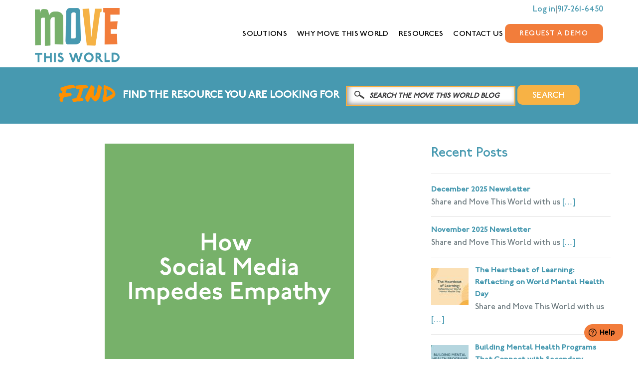

--- FILE ---
content_type: text/html; charset=UTF-8
request_url: https://www.movethisworld.com/mental-health-awareness/2019-1-15-how-social-media-impedes-empathy/
body_size: 28693
content:
<!doctype html>
<html>
<head>
<meta charset="utf-8">
<meta http-equiv="X-UA-Compatible" content="IE=edge" UTF-8>
<meta name="viewport" content="width=device-width, initial-scale=1, maximum-scale=1, user-scalable=no">
<title>How Social Media Impedes Empathy - Move This World</title>
<link data-rocket-preload as="style" href="https://fonts.googleapis.com/css?family=Raleway%3A100%2C300%2C400%2C500%2C600%2C700%7CPermanent%20Marker&#038;display=swap" rel="preload">
<link href="https://fonts.googleapis.com/css?family=Raleway%3A100%2C300%2C400%2C500%2C600%2C700%7CPermanent%20Marker&#038;display=swap" media="print" onload="this.media=&#039;all&#039;" rel="stylesheet">
<noscript><link rel="stylesheet" href="https://fonts.googleapis.com/css?family=Raleway%3A100%2C300%2C400%2C500%2C600%2C700%7CPermanent%20Marker&#038;display=swap"></noscript>
<link rel="shortcut icon" href="" />
<!-- Bootstrap Core CSS -->
<link type="text/css" href="https://www.movethisworld.com/wp-content/themes/movethisworld/css/bootstrap.min.css" rel="stylesheet">
<!--Website CSS -->
<link type="text/css" rel="stylesheet" href="https://www.movethisworld.com/wp-content/themes/movethisworld/style.css" />
<!-- <link href="/style2.css" type="text/css" rel="Stylesheet" /> -->
<!-- Superfish CSS -->
<link href="https://www.movethisworld.com/wp-content/themes/movethisworld/css/superfish.css" type="text/css" rel="Stylesheet" />
<!-- owl Carousel CSS -->
<link href="https://www.movethisworld.com/wp-content/themes/movethisworld/css/owl.carousel.css" rel="stylesheet" type="text/css">
<!-- FontAwesome CSS -->
<link href="https://www.movethisworld.com/wp-content/themes/movethisworld/font-awesome/css/font-awesome.min.css" rel="stylesheet" type="text/css" />

<!-- ResponsiveSlides css -->
<link href="https://www.movethisworld.com/wp-content/themes/movethisworld/css/responsiveslides.css" rel="stylesheet" type="text/css">


<link href="https://www.movethisworld.com/wp-content/themes/movethisworld/css/owl.carousel.min-center.css" rel="stylesheet" type="text/css">


<!-- Custom Fonts -->

 
<!-- <link href="https://fonts.googleapis.com/css?family=Pacifico&display=swap" rel="stylesheet">  -->
<!-- jQuery Cdn -->
<script src="https://ajax.googleapis.com/ajax/libs/jquery/1.12.4/jquery.min.js" type="text/javascript"></script>
<script src="https://ajax.googleapis.com/ajax/libs/jquery/3.0.0/jquery.min.js"></script>
	
		<script>
    jQuery(function(){
		
		jQuery(window).scroll(function() {    
		var scroll = jQuery(window).scrollTop();

		if (scroll >= 100) {
			$(".request-sticky").addClass("fxside");
			
		} else {
			$(".request-sticky").removeClass("fxside");
			
		}
	});	
		});	
		</script>
		
	
	
	<script>	
		jQuery(function(){
  jQuery('#close, .CTA.ghost').click(function(){

jQuery("#popmake-5741").hide();
});
setTimeout(function() {
    
  jQuery('.podio-webform-container').remove();
    }, 1000);
jQuery('#openNav').click(function(){
			$("#mySidenav").show();
			$("#openNav").hide();
			$("#mySidenav").css('width','350px');
		});
		$('#closeNav').click(function(){
			$("#mySidenav").show();
			$("#mySidenav").css('width','0px');
			$("#openNav").show();
		});
var i;
for (i = 1; i < 25; i++) {
	
jQuery(".amap .desktopsvg .pin"+i).hover(
  function () {
	  jQuery('.hover-div .image-click').removeClass('hclick');
	  jQuery('.rp .hover-div').removeClass('hover');
    var ids = $(this).attr('id');
	jQuery('.rp #'+ids).addClass('hover');
  }
);
}
jQuery( ".amap" ).mouseleave(function() {
  jQuery('.rp .hover-div').removeClass('hover');
});
for (i = 1; i < 25; i++) {
	
jQuery(".amap .mobilesvg .pin"+i).hover(
  function () {
	  jQuery('.hover-div .image-click').removeClass('hclick');
	  jQuery('.rp .hover-div').removeClass('hover');
	  var ids = $(this).attr('id');
	
		jQuery('.rp #'+ids).addClass('hover');
		
  }
);
}



jQuery('.archive.category .bottom-box').each(function(){  
				
				  // Cache the highest
				  var highestBox = 0;
				  
				  // Select and loop the elements you want to equalise
				  jQuery('.main-box .text-box h2', this).each(function(){
					
					// If this box is higher than the cached highest then store it
					if(jQuery(this).height() > highestBox) {
					  highestBox = jQuery(this).height(); 
					}
				  
				  });  
						
				  // Set the height of all those children to whichever was highest 
				  jQuery('.main-box .text-box h2',this).height(highestBox);
								
				});
				
				
        });
</script>
<meta name='robots' content='index, follow, max-image-preview:large, max-snippet:-1, max-video-preview:-1' />
	<style>img:is([sizes="auto" i], [sizes^="auto," i]) { contain-intrinsic-size: 3000px 1500px }</style>
	
	<!-- This site is optimized with the Yoast SEO plugin v25.4 - https://yoast.com/wordpress/plugins/seo/ -->
	<meta name="description" content="A key factor about mindfulness is self-empathy on social media where we must learn and understand our own emotions to enable us to make empathetic connections to others." />
	<link rel="canonical" href="https://www.movethisworld.com/mental-health-awareness/2019-1-15-how-social-media-impedes-empathy/" />
	<meta property="og:locale" content="en_US" />
	<meta property="og:type" content="article" />
	<meta property="og:title" content="How Social Media Impedes Empathy - Move This World" />
	<meta property="og:description" content="A key factor about mindfulness is self-empathy on social media where we must learn and understand our own emotions to enable us to make empathetic connections to others." />
	<meta property="og:url" content="https://www.movethisworld.com/mental-health-awareness/2019-1-15-how-social-media-impedes-empathy/" />
	<meta property="og:site_name" content="Move This World" />
	<meta property="article:publisher" content="https://www.facebook.com/MoveThisWorld/" />
	<meta property="article:published_time" content="2019-01-15T15:51:19+00:00" />
	<meta property="article:modified_time" content="2022-09-19T20:49:29+00:00" />
	<meta property="og:image" content="https://www.movethisworld.com/wp-content/uploads/2019/01/11.png" />
	<meta property="og:image:width" content="500" />
	<meta property="og:image:height" content="500" />
	<meta property="og:image:type" content="image/png" />
	<meta name="author" content="Clare Carr" />
	<meta name="twitter:card" content="summary_large_image" />
	<meta name="twitter:creator" content="@move_thisworld" />
	<meta name="twitter:site" content="@move_thisworld" />
	<meta name="twitter:label1" content="Written by" />
	<meta name="twitter:data1" content="Clare Carr" />
	<meta name="twitter:label2" content="Est. reading time" />
	<meta name="twitter:data2" content="6 minutes" />
	<script type="application/ld+json" class="yoast-schema-graph">{"@context":"https://schema.org","@graph":[{"@type":"Article","@id":"https://www.movethisworld.com/mental-health-awareness/2019-1-15-how-social-media-impedes-empathy/#article","isPartOf":{"@id":"https://www.movethisworld.com/mental-health-awareness/2019-1-15-how-social-media-impedes-empathy/"},"author":{"name":"Clare Carr","@id":"https://www.movethisworld.com/#/schema/person/a93697026664a72aa10c4779f4549649"},"headline":"How Social Media Impedes Empathy","datePublished":"2019-01-15T15:51:19+00:00","dateModified":"2022-09-19T20:49:29+00:00","mainEntityOfPage":{"@id":"https://www.movethisworld.com/mental-health-awareness/2019-1-15-how-social-media-impedes-empathy/"},"wordCount":1145,"publisher":{"@id":"https://www.movethisworld.com/#organization"},"image":{"@id":"https://www.movethisworld.com/mental-health-awareness/2019-1-15-how-social-media-impedes-empathy/#primaryimage"},"thumbnailUrl":"https://www.movethisworld.com/wp-content/uploads/2019/01/11.png","articleSection":["Mental Health Awareness"],"inLanguage":"en-US"},{"@type":"WebPage","@id":"https://www.movethisworld.com/mental-health-awareness/2019-1-15-how-social-media-impedes-empathy/","url":"https://www.movethisworld.com/mental-health-awareness/2019-1-15-how-social-media-impedes-empathy/","name":"How Social Media Impedes Empathy - Move This World","isPartOf":{"@id":"https://www.movethisworld.com/#website"},"primaryImageOfPage":{"@id":"https://www.movethisworld.com/mental-health-awareness/2019-1-15-how-social-media-impedes-empathy/#primaryimage"},"image":{"@id":"https://www.movethisworld.com/mental-health-awareness/2019-1-15-how-social-media-impedes-empathy/#primaryimage"},"thumbnailUrl":"https://www.movethisworld.com/wp-content/uploads/2019/01/11.png","datePublished":"2019-01-15T15:51:19+00:00","dateModified":"2022-09-19T20:49:29+00:00","description":"A key factor about mindfulness is self-empathy on social media where we must learn and understand our own emotions to enable us to make empathetic connections to others.","breadcrumb":{"@id":"https://www.movethisworld.com/mental-health-awareness/2019-1-15-how-social-media-impedes-empathy/#breadcrumb"},"inLanguage":"en-US","potentialAction":[{"@type":"ReadAction","target":["https://www.movethisworld.com/mental-health-awareness/2019-1-15-how-social-media-impedes-empathy/"]}]},{"@type":"ImageObject","inLanguage":"en-US","@id":"https://www.movethisworld.com/mental-health-awareness/2019-1-15-how-social-media-impedes-empathy/#primaryimage","url":"https://www.movethisworld.com/wp-content/uploads/2019/01/11.png","contentUrl":"https://www.movethisworld.com/wp-content/uploads/2019/01/11.png","width":500,"height":500},{"@type":"BreadcrumbList","@id":"https://www.movethisworld.com/mental-health-awareness/2019-1-15-how-social-media-impedes-empathy/#breadcrumb","itemListElement":[{"@type":"ListItem","position":1,"name":"Home","item":"https://www.movethisworld.com/"},{"@type":"ListItem","position":2,"name":"How Social Media Impedes Empathy"}]},{"@type":"WebSite","@id":"https://www.movethisworld.com/#website","url":"https://www.movethisworld.com/","name":"Move This World","description":"","publisher":{"@id":"https://www.movethisworld.com/#organization"},"potentialAction":[{"@type":"SearchAction","target":{"@type":"EntryPoint","urlTemplate":"https://www.movethisworld.com/?s={search_term_string}"},"query-input":{"@type":"PropertyValueSpecification","valueRequired":true,"valueName":"search_term_string"}}],"inLanguage":"en-US"},{"@type":"Organization","@id":"https://www.movethisworld.com/#organization","name":"Move This World","url":"https://www.movethisworld.com/","logo":{"@type":"ImageObject","inLanguage":"en-US","@id":"https://www.movethisworld.com/#/schema/logo/image/","url":"https://www.movethisworld.com/wp-content/uploads/2021/05/logo.png","contentUrl":"https://www.movethisworld.com/wp-content/uploads/2021/05/logo.png","width":320,"height":205,"caption":"Move This World"},"image":{"@id":"https://www.movethisworld.com/#/schema/logo/image/"},"sameAs":["https://www.facebook.com/MoveThisWorld/","https://x.com/move_thisworld","https://www.instagram.com/move_thisworld/","https://www.linkedin.com/company/move-this-world","https://vimeo.com/movethisworld"]},{"@type":"Person","@id":"https://www.movethisworld.com/#/schema/person/a93697026664a72aa10c4779f4549649","name":"Clare Carr","image":{"@type":"ImageObject","inLanguage":"en-US","@id":"https://www.movethisworld.com/#/schema/person/image/","url":"https://secure.gravatar.com/avatar/928bf2eb1a514cbe939fc9fb7372c9167f6283a5a308726aefb407c9abe4814c?s=96&d=mm&r=g","contentUrl":"https://secure.gravatar.com/avatar/928bf2eb1a514cbe939fc9fb7372c9167f6283a5a308726aefb407c9abe4814c?s=96&d=mm&r=g","caption":"Clare Carr"},"sameAs":["http://www.movethisworld.com"]}]}</script>
	<!-- / Yoast SEO plugin. -->


<link href='https://fonts.gstatic.com' crossorigin rel='preconnect' />
<link rel="alternate" type="application/rss+xml" title="Move This World &raquo; How Social Media Impedes Empathy Comments Feed" href="https://www.movethisworld.com/mental-health-awareness/2019-1-15-how-social-media-impedes-empathy/feed/" />
		
	<style id='cf-frontend-style-inline-css' type='text/css'>
@font-face {
	font-family: 'New Draft Changing';
	font-style: normal;
	font-weight: 400;
	src: url('https://www.movethisworld.com/wp-content/uploads/2025/01/Changing-MTW-Edited.ttf') format('truetype');
}
@font-face {
	font-family: 'P22 Underground Pro';
	font-style: normal;
	font-weight: 600;
	src: url('https://www.movethisworld.com/wp-content/uploads/2024/10/P22-Type-Foundry-P22UndergroundProDemi.otf') format('OpenType');
}
@font-face {
	font-family: 'P22 Underground Pro';
	font-style: normal;
	font-weight: 400;
	src: url('https://www.movethisworld.com/wp-content/uploads/2024/10/P22-Type-Foundry-P22UndergroundProBook.otf') format('OpenType');
}
@font-face {
	font-family: 'P22 Underground Pro';
	font-style: normal;
	font-weight: 700;
	src: url('https://www.movethisworld.com/wp-content/uploads/2024/10/P22-Type-Foundry-P22UndergroundProHeavy.otf') format('OpenType');
}
@font-face {
	font-family: 'P22 Underground Pro';
	font-style: normal;
	font-weight: 100;
	src: url('https://www.movethisworld.com/wp-content/uploads/2024/10/P22-Type-Foundry-P22UndergroundProThin.otf') format('OpenType');
}
@font-face {
	font-family: 'Changing';
	font-style: normal;
	font-weight: 500;
	src: url('https://www.movethisworld.com/wp-content/uploads/2024/10/Changing-MTW-Edited-1.ttf') format('truetype');
}
@font-face {
	font-family: 'Changing';
	font-style: normal;
	font-weight: 400;
}
</style>
<style id='wp-emoji-styles-inline-css' type='text/css'>

	img.wp-smiley, img.emoji {
		display: inline !important;
		border: none !important;
		box-shadow: none !important;
		height: 1em !important;
		width: 1em !important;
		margin: 0 0.07em !important;
		vertical-align: -0.1em !important;
		background: none !important;
		padding: 0 !important;
	}
</style>
<link rel='stylesheet' id='wp-block-library-css' href='https://www.movethisworld.com/wp-includes/css/dist/block-library/style.min.css?ver=6.8.3' type='text/css' media='all' />
<style id='classic-theme-styles-inline-css' type='text/css'>
/*! This file is auto-generated */
.wp-block-button__link{color:#fff;background-color:#32373c;border-radius:9999px;box-shadow:none;text-decoration:none;padding:calc(.667em + 2px) calc(1.333em + 2px);font-size:1.125em}.wp-block-file__button{background:#32373c;color:#fff;text-decoration:none}
</style>
<style id='global-styles-inline-css' type='text/css'>
:root{--wp--preset--aspect-ratio--square: 1;--wp--preset--aspect-ratio--4-3: 4/3;--wp--preset--aspect-ratio--3-4: 3/4;--wp--preset--aspect-ratio--3-2: 3/2;--wp--preset--aspect-ratio--2-3: 2/3;--wp--preset--aspect-ratio--16-9: 16/9;--wp--preset--aspect-ratio--9-16: 9/16;--wp--preset--color--black: #000000;--wp--preset--color--cyan-bluish-gray: #abb8c3;--wp--preset--color--white: #ffffff;--wp--preset--color--pale-pink: #f78da7;--wp--preset--color--vivid-red: #cf2e2e;--wp--preset--color--luminous-vivid-orange: #ff6900;--wp--preset--color--luminous-vivid-amber: #fcb900;--wp--preset--color--light-green-cyan: #7bdcb5;--wp--preset--color--vivid-green-cyan: #00d084;--wp--preset--color--pale-cyan-blue: #8ed1fc;--wp--preset--color--vivid-cyan-blue: #0693e3;--wp--preset--color--vivid-purple: #9b51e0;--wp--preset--gradient--vivid-cyan-blue-to-vivid-purple: linear-gradient(135deg,rgba(6,147,227,1) 0%,rgb(155,81,224) 100%);--wp--preset--gradient--light-green-cyan-to-vivid-green-cyan: linear-gradient(135deg,rgb(122,220,180) 0%,rgb(0,208,130) 100%);--wp--preset--gradient--luminous-vivid-amber-to-luminous-vivid-orange: linear-gradient(135deg,rgba(252,185,0,1) 0%,rgba(255,105,0,1) 100%);--wp--preset--gradient--luminous-vivid-orange-to-vivid-red: linear-gradient(135deg,rgba(255,105,0,1) 0%,rgb(207,46,46) 100%);--wp--preset--gradient--very-light-gray-to-cyan-bluish-gray: linear-gradient(135deg,rgb(238,238,238) 0%,rgb(169,184,195) 100%);--wp--preset--gradient--cool-to-warm-spectrum: linear-gradient(135deg,rgb(74,234,220) 0%,rgb(151,120,209) 20%,rgb(207,42,186) 40%,rgb(238,44,130) 60%,rgb(251,105,98) 80%,rgb(254,248,76) 100%);--wp--preset--gradient--blush-light-purple: linear-gradient(135deg,rgb(255,206,236) 0%,rgb(152,150,240) 100%);--wp--preset--gradient--blush-bordeaux: linear-gradient(135deg,rgb(254,205,165) 0%,rgb(254,45,45) 50%,rgb(107,0,62) 100%);--wp--preset--gradient--luminous-dusk: linear-gradient(135deg,rgb(255,203,112) 0%,rgb(199,81,192) 50%,rgb(65,88,208) 100%);--wp--preset--gradient--pale-ocean: linear-gradient(135deg,rgb(255,245,203) 0%,rgb(182,227,212) 50%,rgb(51,167,181) 100%);--wp--preset--gradient--electric-grass: linear-gradient(135deg,rgb(202,248,128) 0%,rgb(113,206,126) 100%);--wp--preset--gradient--midnight: linear-gradient(135deg,rgb(2,3,129) 0%,rgb(40,116,252) 100%);--wp--preset--font-size--small: 13px;--wp--preset--font-size--medium: 20px;--wp--preset--font-size--large: 36px;--wp--preset--font-size--x-large: 42px;--wp--preset--spacing--20: 0.44rem;--wp--preset--spacing--30: 0.67rem;--wp--preset--spacing--40: 1rem;--wp--preset--spacing--50: 1.5rem;--wp--preset--spacing--60: 2.25rem;--wp--preset--spacing--70: 3.38rem;--wp--preset--spacing--80: 5.06rem;--wp--preset--shadow--natural: 6px 6px 9px rgba(0, 0, 0, 0.2);--wp--preset--shadow--deep: 12px 12px 50px rgba(0, 0, 0, 0.4);--wp--preset--shadow--sharp: 6px 6px 0px rgba(0, 0, 0, 0.2);--wp--preset--shadow--outlined: 6px 6px 0px -3px rgba(255, 255, 255, 1), 6px 6px rgba(0, 0, 0, 1);--wp--preset--shadow--crisp: 6px 6px 0px rgba(0, 0, 0, 1);}:where(.is-layout-flex){gap: 0.5em;}:where(.is-layout-grid){gap: 0.5em;}body .is-layout-flex{display: flex;}.is-layout-flex{flex-wrap: wrap;align-items: center;}.is-layout-flex > :is(*, div){margin: 0;}body .is-layout-grid{display: grid;}.is-layout-grid > :is(*, div){margin: 0;}:where(.wp-block-columns.is-layout-flex){gap: 2em;}:where(.wp-block-columns.is-layout-grid){gap: 2em;}:where(.wp-block-post-template.is-layout-flex){gap: 1.25em;}:where(.wp-block-post-template.is-layout-grid){gap: 1.25em;}.has-black-color{color: var(--wp--preset--color--black) !important;}.has-cyan-bluish-gray-color{color: var(--wp--preset--color--cyan-bluish-gray) !important;}.has-white-color{color: var(--wp--preset--color--white) !important;}.has-pale-pink-color{color: var(--wp--preset--color--pale-pink) !important;}.has-vivid-red-color{color: var(--wp--preset--color--vivid-red) !important;}.has-luminous-vivid-orange-color{color: var(--wp--preset--color--luminous-vivid-orange) !important;}.has-luminous-vivid-amber-color{color: var(--wp--preset--color--luminous-vivid-amber) !important;}.has-light-green-cyan-color{color: var(--wp--preset--color--light-green-cyan) !important;}.has-vivid-green-cyan-color{color: var(--wp--preset--color--vivid-green-cyan) !important;}.has-pale-cyan-blue-color{color: var(--wp--preset--color--pale-cyan-blue) !important;}.has-vivid-cyan-blue-color{color: var(--wp--preset--color--vivid-cyan-blue) !important;}.has-vivid-purple-color{color: var(--wp--preset--color--vivid-purple) !important;}.has-black-background-color{background-color: var(--wp--preset--color--black) !important;}.has-cyan-bluish-gray-background-color{background-color: var(--wp--preset--color--cyan-bluish-gray) !important;}.has-white-background-color{background-color: var(--wp--preset--color--white) !important;}.has-pale-pink-background-color{background-color: var(--wp--preset--color--pale-pink) !important;}.has-vivid-red-background-color{background-color: var(--wp--preset--color--vivid-red) !important;}.has-luminous-vivid-orange-background-color{background-color: var(--wp--preset--color--luminous-vivid-orange) !important;}.has-luminous-vivid-amber-background-color{background-color: var(--wp--preset--color--luminous-vivid-amber) !important;}.has-light-green-cyan-background-color{background-color: var(--wp--preset--color--light-green-cyan) !important;}.has-vivid-green-cyan-background-color{background-color: var(--wp--preset--color--vivid-green-cyan) !important;}.has-pale-cyan-blue-background-color{background-color: var(--wp--preset--color--pale-cyan-blue) !important;}.has-vivid-cyan-blue-background-color{background-color: var(--wp--preset--color--vivid-cyan-blue) !important;}.has-vivid-purple-background-color{background-color: var(--wp--preset--color--vivid-purple) !important;}.has-black-border-color{border-color: var(--wp--preset--color--black) !important;}.has-cyan-bluish-gray-border-color{border-color: var(--wp--preset--color--cyan-bluish-gray) !important;}.has-white-border-color{border-color: var(--wp--preset--color--white) !important;}.has-pale-pink-border-color{border-color: var(--wp--preset--color--pale-pink) !important;}.has-vivid-red-border-color{border-color: var(--wp--preset--color--vivid-red) !important;}.has-luminous-vivid-orange-border-color{border-color: var(--wp--preset--color--luminous-vivid-orange) !important;}.has-luminous-vivid-amber-border-color{border-color: var(--wp--preset--color--luminous-vivid-amber) !important;}.has-light-green-cyan-border-color{border-color: var(--wp--preset--color--light-green-cyan) !important;}.has-vivid-green-cyan-border-color{border-color: var(--wp--preset--color--vivid-green-cyan) !important;}.has-pale-cyan-blue-border-color{border-color: var(--wp--preset--color--pale-cyan-blue) !important;}.has-vivid-cyan-blue-border-color{border-color: var(--wp--preset--color--vivid-cyan-blue) !important;}.has-vivid-purple-border-color{border-color: var(--wp--preset--color--vivid-purple) !important;}.has-vivid-cyan-blue-to-vivid-purple-gradient-background{background: var(--wp--preset--gradient--vivid-cyan-blue-to-vivid-purple) !important;}.has-light-green-cyan-to-vivid-green-cyan-gradient-background{background: var(--wp--preset--gradient--light-green-cyan-to-vivid-green-cyan) !important;}.has-luminous-vivid-amber-to-luminous-vivid-orange-gradient-background{background: var(--wp--preset--gradient--luminous-vivid-amber-to-luminous-vivid-orange) !important;}.has-luminous-vivid-orange-to-vivid-red-gradient-background{background: var(--wp--preset--gradient--luminous-vivid-orange-to-vivid-red) !important;}.has-very-light-gray-to-cyan-bluish-gray-gradient-background{background: var(--wp--preset--gradient--very-light-gray-to-cyan-bluish-gray) !important;}.has-cool-to-warm-spectrum-gradient-background{background: var(--wp--preset--gradient--cool-to-warm-spectrum) !important;}.has-blush-light-purple-gradient-background{background: var(--wp--preset--gradient--blush-light-purple) !important;}.has-blush-bordeaux-gradient-background{background: var(--wp--preset--gradient--blush-bordeaux) !important;}.has-luminous-dusk-gradient-background{background: var(--wp--preset--gradient--luminous-dusk) !important;}.has-pale-ocean-gradient-background{background: var(--wp--preset--gradient--pale-ocean) !important;}.has-electric-grass-gradient-background{background: var(--wp--preset--gradient--electric-grass) !important;}.has-midnight-gradient-background{background: var(--wp--preset--gradient--midnight) !important;}.has-small-font-size{font-size: var(--wp--preset--font-size--small) !important;}.has-medium-font-size{font-size: var(--wp--preset--font-size--medium) !important;}.has-large-font-size{font-size: var(--wp--preset--font-size--large) !important;}.has-x-large-font-size{font-size: var(--wp--preset--font-size--x-large) !important;}
:where(.wp-block-post-template.is-layout-flex){gap: 1.25em;}:where(.wp-block-post-template.is-layout-grid){gap: 1.25em;}
:where(.wp-block-columns.is-layout-flex){gap: 2em;}:where(.wp-block-columns.is-layout-grid){gap: 2em;}
:root :where(.wp-block-pullquote){font-size: 1.5em;line-height: 1.6;}
</style>
<link rel='stylesheet' id='image-hover-effects-css-css' href='https://www.movethisworld.com/wp-content/plugins/mega-addons-for-visual-composer-pro/css/ihover.css?ver=6.8.3' type='text/css' media='all' />
<link rel='stylesheet' id='style-css-css' href='https://www.movethisworld.com/wp-content/plugins/mega-addons-for-visual-composer-pro/css/style.css?ver=6.8.3' type='text/css' media='all' />
<link rel='stylesheet' id='font-awesome-latest-css' href='https://www.movethisworld.com/wp-content/plugins/mega-addons-for-visual-composer-pro/css/font-awesome/css/font-awesome.css?ver=6.8.3' type='text/css' media='all' />
<link rel='stylesheet' id='ple-style-css' href='https://www.movethisworld.com/wp-content/plugins/page-loading-effects/assets/css/style.css?ver=1.0.0' type='text/css' media='all' />
<link rel='stylesheet' id='quiz-maker-css' href='https://www.movethisworld.com/wp-content/plugins/quiz-maker/public/css/quiz-maker-public.css?ver=6.7.0.34' type='text/css' media='all' />
<link rel='stylesheet' id='rfp-admin-style-css' href='https://www.movethisworld.com/wp-content/plugins/responsive-filterable-posts/assets/css/rfp-front.css?ver=6.8.3' type='text/css' media='all' />
<link rel='stylesheet' id='rs-plugin-settings-css' href='https://www.movethisworld.com/wp-content/plugins/revslider/public/assets/css/settings.css?ver=5.4.8.3' type='text/css' media='all' />
<style id='rs-plugin-settings-inline-css' type='text/css'>
#rs-demo-id {}
</style>
<link rel='stylesheet' id='same-category-posts-css' href='https://www.movethisworld.com/wp-content/plugins/same-category-posts/same-category-posts.css?ver=6.8.3' type='text/css' media='all' />
<link rel='stylesheet' id='wonderplugin-audio-icons-css' href='https://www.movethisworld.com/wp-content/plugins/wonderplugin-audio/engine/icons/css/mhaudiofont.css?ver=12.1' type='text/css' media='' />
<link rel='stylesheet' id='search-filter-plugin-styles-css' href='https://www.movethisworld.com/wp-content/plugins/search-filter-pro/public/assets/css/search-filter.min.css?ver=2.5.19' type='text/css' media='all' />
<link rel='stylesheet' id='recent-posts-widget-with-thumbnails-public-style-css' href='https://www.movethisworld.com/wp-content/plugins/recent-posts-widget-with-thumbnails/public.css?ver=7.1.1' type='text/css' media='all' />
<link rel='stylesheet' id='fancybox-css' href='https://www.movethisworld.com/wp-content/plugins/easy-fancybox/fancybox/1.5.4/jquery.fancybox.min.css?ver=6.8.3' type='text/css' media='screen' />
<link rel='stylesheet' id='heateor_sss_frontend_css-css' href='https://www.movethisworld.com/wp-content/plugins/sassy-social-share/public/css/sassy-social-share-public.css?ver=3.3.76' type='text/css' media='all' />
<style id='heateor_sss_frontend_css-inline-css' type='text/css'>
.heateor_sss_button_instagram span.heateor_sss_svg,a.heateor_sss_instagram span.heateor_sss_svg{background:radial-gradient(circle at 30% 107%,#fdf497 0,#fdf497 5%,#fd5949 45%,#d6249f 60%,#285aeb 90%)}.heateor_sss_horizontal_sharing .heateor_sss_svg,.heateor_sss_standard_follow_icons_container .heateor_sss_svg{color:#fff;border-width:0px;border-style:solid;border-color:transparent}.heateor_sss_horizontal_sharing .heateorSssTCBackground{color:#666}.heateor_sss_horizontal_sharing span.heateor_sss_svg:hover,.heateor_sss_standard_follow_icons_container span.heateor_sss_svg:hover{border-color:transparent;}.heateor_sss_vertical_sharing span.heateor_sss_svg,.heateor_sss_floating_follow_icons_container span.heateor_sss_svg{color:#fff;border-width:0px;border-style:solid;border-color:transparent;}.heateor_sss_vertical_sharing .heateorSssTCBackground{color:#666;}.heateor_sss_vertical_sharing span.heateor_sss_svg:hover,.heateor_sss_floating_follow_icons_container span.heateor_sss_svg:hover{border-color:transparent;}@media screen and (max-width:783px) {.heateor_sss_vertical_sharing{display:none!important}}
</style>
<link rel='stylesheet' id='wpdiscuz-frontend-css-css' href='https://www.movethisworld.com/wp-content/plugins/wpdiscuz/themes/default/style.css?ver=7.6.33' type='text/css' media='all' />
<style id='wpdiscuz-frontend-css-inline-css' type='text/css'>
 #wpdcom .wpd-blog-administrator .wpd-comment-label{color:#ffffff;background-color:#00B38F;border:none}#wpdcom .wpd-blog-administrator .wpd-comment-author, #wpdcom .wpd-blog-administrator .wpd-comment-author a{color:#00B38F}#wpdcom.wpd-layout-1 .wpd-comment .wpd-blog-administrator .wpd-avatar img{border-color:#00B38F}#wpdcom.wpd-layout-2 .wpd-comment.wpd-reply .wpd-comment-wrap.wpd-blog-administrator{border-left:3px solid #00B38F}#wpdcom.wpd-layout-2 .wpd-comment .wpd-blog-administrator .wpd-avatar img{border-bottom-color:#00B38F}#wpdcom.wpd-layout-3 .wpd-blog-administrator .wpd-comment-subheader{border-top:1px dashed #00B38F}#wpdcom.wpd-layout-3 .wpd-reply .wpd-blog-administrator .wpd-comment-right{border-left:1px solid #00B38F}#wpdcom .wpd-blog-editor .wpd-comment-label{color:#ffffff;background-color:#00B38F;border:none}#wpdcom .wpd-blog-editor .wpd-comment-author, #wpdcom .wpd-blog-editor .wpd-comment-author a{color:#00B38F}#wpdcom.wpd-layout-1 .wpd-comment .wpd-blog-editor .wpd-avatar img{border-color:#00B38F}#wpdcom.wpd-layout-2 .wpd-comment.wpd-reply .wpd-comment-wrap.wpd-blog-editor{border-left:3px solid #00B38F}#wpdcom.wpd-layout-2 .wpd-comment .wpd-blog-editor .wpd-avatar img{border-bottom-color:#00B38F}#wpdcom.wpd-layout-3 .wpd-blog-editor .wpd-comment-subheader{border-top:1px dashed #00B38F}#wpdcom.wpd-layout-3 .wpd-reply .wpd-blog-editor .wpd-comment-right{border-left:1px solid #00B38F}#wpdcom .wpd-blog-author .wpd-comment-label{color:#ffffff;background-color:#00B38F;border:none}#wpdcom .wpd-blog-author .wpd-comment-author, #wpdcom .wpd-blog-author .wpd-comment-author a{color:#00B38F}#wpdcom.wpd-layout-1 .wpd-comment .wpd-blog-author .wpd-avatar img{border-color:#00B38F}#wpdcom.wpd-layout-2 .wpd-comment .wpd-blog-author .wpd-avatar img{border-bottom-color:#00B38F}#wpdcom.wpd-layout-3 .wpd-blog-author .wpd-comment-subheader{border-top:1px dashed #00B38F}#wpdcom.wpd-layout-3 .wpd-reply .wpd-blog-author .wpd-comment-right{border-left:1px solid #00B38F}#wpdcom .wpd-blog-contributor .wpd-comment-label{color:#ffffff;background-color:#00B38F;border:none}#wpdcom .wpd-blog-contributor .wpd-comment-author, #wpdcom .wpd-blog-contributor .wpd-comment-author a{color:#00B38F}#wpdcom.wpd-layout-1 .wpd-comment .wpd-blog-contributor .wpd-avatar img{border-color:#00B38F}#wpdcom.wpd-layout-2 .wpd-comment .wpd-blog-contributor .wpd-avatar img{border-bottom-color:#00B38F}#wpdcom.wpd-layout-3 .wpd-blog-contributor .wpd-comment-subheader{border-top:1px dashed #00B38F}#wpdcom.wpd-layout-3 .wpd-reply .wpd-blog-contributor .wpd-comment-right{border-left:1px solid #00B38F}#wpdcom .wpd-blog-subscriber .wpd-comment-label{color:#ffffff;background-color:#00B38F;border:none}#wpdcom .wpd-blog-subscriber .wpd-comment-author, #wpdcom .wpd-blog-subscriber .wpd-comment-author a{color:#00B38F}#wpdcom.wpd-layout-2 .wpd-comment .wpd-blog-subscriber .wpd-avatar img{border-bottom-color:#00B38F}#wpdcom.wpd-layout-3 .wpd-blog-subscriber .wpd-comment-subheader{border-top:1px dashed #00B38F}#wpdcom .wpd-blog-wpseo_manager .wpd-comment-label{color:#ffffff;background-color:#00B38F;border:none}#wpdcom .wpd-blog-wpseo_manager .wpd-comment-author, #wpdcom .wpd-blog-wpseo_manager .wpd-comment-author a{color:#00B38F}#wpdcom.wpd-layout-1 .wpd-comment .wpd-blog-wpseo_manager .wpd-avatar img{border-color:#00B38F}#wpdcom.wpd-layout-2 .wpd-comment .wpd-blog-wpseo_manager .wpd-avatar img{border-bottom-color:#00B38F}#wpdcom.wpd-layout-3 .wpd-blog-wpseo_manager .wpd-comment-subheader{border-top:1px dashed #00B38F}#wpdcom.wpd-layout-3 .wpd-reply .wpd-blog-wpseo_manager .wpd-comment-right{border-left:1px solid #00B38F}#wpdcom .wpd-blog-wpseo_editor .wpd-comment-label{color:#ffffff;background-color:#00B38F;border:none}#wpdcom .wpd-blog-wpseo_editor .wpd-comment-author, #wpdcom .wpd-blog-wpseo_editor .wpd-comment-author a{color:#00B38F}#wpdcom.wpd-layout-1 .wpd-comment .wpd-blog-wpseo_editor .wpd-avatar img{border-color:#00B38F}#wpdcom.wpd-layout-2 .wpd-comment .wpd-blog-wpseo_editor .wpd-avatar img{border-bottom-color:#00B38F}#wpdcom.wpd-layout-3 .wpd-blog-wpseo_editor .wpd-comment-subheader{border-top:1px dashed #00B38F}#wpdcom.wpd-layout-3 .wpd-reply .wpd-blog-wpseo_editor .wpd-comment-right{border-left:1px solid #00B38F}#wpdcom .wpd-blog-post_author .wpd-comment-label{color:#ffffff;background-color:#00B38F;border:none}#wpdcom .wpd-blog-post_author .wpd-comment-author, #wpdcom .wpd-blog-post_author .wpd-comment-author a{color:#00B38F}#wpdcom .wpd-blog-post_author .wpd-avatar img{border-color:#00B38F}#wpdcom.wpd-layout-1 .wpd-comment .wpd-blog-post_author .wpd-avatar img{border-color:#00B38F}#wpdcom.wpd-layout-2 .wpd-comment.wpd-reply .wpd-comment-wrap.wpd-blog-post_author{border-left:3px solid #00B38F}#wpdcom.wpd-layout-2 .wpd-comment .wpd-blog-post_author .wpd-avatar img{border-bottom-color:#00B38F}#wpdcom.wpd-layout-3 .wpd-blog-post_author .wpd-comment-subheader{border-top:1px dashed #00B38F}#wpdcom.wpd-layout-3 .wpd-reply .wpd-blog-post_author .wpd-comment-right{border-left:1px solid #00B38F}#wpdcom .wpd-blog-guest .wpd-comment-label{color:#ffffff;background-color:#00B38F;border:none}#wpdcom .wpd-blog-guest .wpd-comment-author, #wpdcom .wpd-blog-guest .wpd-comment-author a{color:#00B38F}#wpdcom.wpd-layout-3 .wpd-blog-guest .wpd-comment-subheader{border-top:1px dashed #00B38F}#comments, #respond, .comments-area, #wpdcom{}#wpdcom .ql-editor > *{color:#777777}#wpdcom .ql-editor::before{}#wpdcom .ql-toolbar{border:1px solid #DDDDDD;border-top:none}#wpdcom .ql-container{border:1px solid #DDDDDD;border-bottom:none}#wpdcom .wpd-form-row .wpdiscuz-item input[type="text"], #wpdcom .wpd-form-row .wpdiscuz-item input[type="email"], #wpdcom .wpd-form-row .wpdiscuz-item input[type="url"], #wpdcom .wpd-form-row .wpdiscuz-item input[type="color"], #wpdcom .wpd-form-row .wpdiscuz-item input[type="date"], #wpdcom .wpd-form-row .wpdiscuz-item input[type="datetime"], #wpdcom .wpd-form-row .wpdiscuz-item input[type="datetime-local"], #wpdcom .wpd-form-row .wpdiscuz-item input[type="month"], #wpdcom .wpd-form-row .wpdiscuz-item input[type="number"], #wpdcom .wpd-form-row .wpdiscuz-item input[type="time"], #wpdcom textarea, #wpdcom select{border:1px solid #DDDDDD;color:#777777}#wpdcom .wpd-form-row .wpdiscuz-item textarea{border:1px solid #DDDDDD}#wpdcom input::placeholder, #wpdcom textarea::placeholder, #wpdcom input::-moz-placeholder, #wpdcom textarea::-webkit-input-placeholder{}#wpdcom .wpd-comment-text{color:#777777}#wpdcom .wpd-thread-head .wpd-thread-info{border-bottom:2px solid #00B38F}#wpdcom .wpd-thread-head .wpd-thread-info.wpd-reviews-tab svg{fill:#00B38F}#wpdcom .wpd-thread-head .wpdiscuz-user-settings{border-bottom:2px solid #00B38F}#wpdcom .wpd-thread-head .wpdiscuz-user-settings:hover{color:#00B38F}#wpdcom .wpd-comment .wpd-follow-link:hover{color:#00B38F}#wpdcom .wpd-comment-status .wpd-sticky{color:#00B38F}#wpdcom .wpd-thread-filter .wpdf-active{color:#00B38F;border-bottom-color:#00B38F}#wpdcom .wpd-comment-info-bar{border:1px dashed #33c3a6;background:#e6f8f4}#wpdcom .wpd-comment-info-bar .wpd-current-view i{color:#00B38F}#wpdcom .wpd-filter-view-all:hover{background:#00B38F}#wpdcom .wpdiscuz-item .wpdiscuz-rating > label{color:#DDDDDD}#wpdcom .wpdiscuz-item .wpdiscuz-rating:not(:checked) > label:hover, .wpdiscuz-rating:not(:checked) > label:hover ~ label{}#wpdcom .wpdiscuz-item .wpdiscuz-rating > input ~ label:hover, #wpdcom .wpdiscuz-item .wpdiscuz-rating > input:not(:checked) ~ label:hover ~ label, #wpdcom .wpdiscuz-item .wpdiscuz-rating > input:not(:checked) ~ label:hover ~ label{color:#FFED85}#wpdcom .wpdiscuz-item .wpdiscuz-rating > input:checked ~ label:hover, #wpdcom .wpdiscuz-item .wpdiscuz-rating > input:checked ~ label:hover, #wpdcom .wpdiscuz-item .wpdiscuz-rating > label:hover ~ input:checked ~ label, #wpdcom .wpdiscuz-item .wpdiscuz-rating > input:checked + label:hover ~ label, #wpdcom .wpdiscuz-item .wpdiscuz-rating > input:checked ~ label:hover ~ label, .wpd-custom-field .wcf-active-star, #wpdcom .wpdiscuz-item .wpdiscuz-rating > input:checked ~ label{color:#FFD700}#wpd-post-rating .wpd-rating-wrap .wpd-rating-stars svg .wpd-star{fill:#DDDDDD}#wpd-post-rating .wpd-rating-wrap .wpd-rating-stars svg .wpd-active{fill:#FFD700}#wpd-post-rating .wpd-rating-wrap .wpd-rate-starts svg .wpd-star{fill:#DDDDDD}#wpd-post-rating .wpd-rating-wrap .wpd-rate-starts:hover svg .wpd-star{fill:#FFED85}#wpd-post-rating.wpd-not-rated .wpd-rating-wrap .wpd-rate-starts svg:hover ~ svg .wpd-star{fill:#DDDDDD}.wpdiscuz-post-rating-wrap .wpd-rating .wpd-rating-wrap .wpd-rating-stars svg .wpd-star{fill:#DDDDDD}.wpdiscuz-post-rating-wrap .wpd-rating .wpd-rating-wrap .wpd-rating-stars svg .wpd-active{fill:#FFD700}#wpdcom .wpd-comment .wpd-follow-active{color:#ff7a00}#wpdcom .page-numbers{color:#555;border:#555 1px solid}#wpdcom span.current{background:#555}#wpdcom.wpd-layout-1 .wpd-new-loaded-comment > .wpd-comment-wrap > .wpd-comment-right{background:#FFFAD6}#wpdcom.wpd-layout-2 .wpd-new-loaded-comment.wpd-comment > .wpd-comment-wrap > .wpd-comment-right{background:#FFFAD6}#wpdcom.wpd-layout-2 .wpd-new-loaded-comment.wpd-comment.wpd-reply > .wpd-comment-wrap > .wpd-comment-right{background:transparent}#wpdcom.wpd-layout-2 .wpd-new-loaded-comment.wpd-comment.wpd-reply > .wpd-comment-wrap{background:#FFFAD6}#wpdcom.wpd-layout-3 .wpd-new-loaded-comment.wpd-comment > .wpd-comment-wrap > .wpd-comment-right{background:#FFFAD6}#wpdcom .wpd-follow:hover i, #wpdcom .wpd-unfollow:hover i, #wpdcom .wpd-comment .wpd-follow-active:hover i{color:#00B38F}#wpdcom .wpdiscuz-readmore{cursor:pointer;color:#00B38F}.wpd-custom-field .wcf-pasiv-star, #wpcomm .wpdiscuz-item .wpdiscuz-rating > label{color:#DDDDDD}.wpd-wrapper .wpd-list-item.wpd-active{border-top:3px solid #00B38F}#wpdcom.wpd-layout-2 .wpd-comment.wpd-reply.wpd-unapproved-comment .wpd-comment-wrap{border-left:3px solid #FFFAD6}#wpdcom.wpd-layout-3 .wpd-comment.wpd-reply.wpd-unapproved-comment .wpd-comment-right{border-left:1px solid #FFFAD6}#wpdcom .wpd-prim-button{background-color:#555555;color:#FFFFFF}#wpdcom .wpd_label__check i.wpdicon-on{color:#555555;border:1px solid #aaaaaa}#wpd-bubble-wrapper #wpd-bubble-all-comments-count{color:#1DB99A}#wpd-bubble-wrapper > div{background-color:#1DB99A}#wpd-bubble-wrapper > #wpd-bubble #wpd-bubble-add-message{background-color:#1DB99A}#wpd-bubble-wrapper > #wpd-bubble #wpd-bubble-add-message::before{border-left-color:#1DB99A;border-right-color:#1DB99A}#wpd-bubble-wrapper.wpd-right-corner > #wpd-bubble #wpd-bubble-add-message::before{border-left-color:#1DB99A;border-right-color:#1DB99A}.wpd-inline-icon-wrapper path.wpd-inline-icon-first{fill:#1DB99A}.wpd-inline-icon-count{background-color:#1DB99A}.wpd-inline-icon-count::before{border-right-color:#1DB99A}.wpd-inline-form-wrapper::before{border-bottom-color:#1DB99A}.wpd-inline-form-question{background-color:#1DB99A}.wpd-inline-form{background-color:#1DB99A}.wpd-last-inline-comments-wrapper{border-color:#1DB99A}.wpd-last-inline-comments-wrapper::before{border-bottom-color:#1DB99A}.wpd-last-inline-comments-wrapper .wpd-view-all-inline-comments{background:#1DB99A}.wpd-last-inline-comments-wrapper .wpd-view-all-inline-comments:hover,.wpd-last-inline-comments-wrapper .wpd-view-all-inline-comments:active,.wpd-last-inline-comments-wrapper .wpd-view-all-inline-comments:focus{background-color:#1DB99A}#wpdcom .ql-snow .ql-tooltip[data-mode="link"]::before{content:"Enter link:"}#wpdcom .ql-snow .ql-tooltip.ql-editing a.ql-action::after{content:"Save"}.comments-area{width:auto}
</style>
<link rel='stylesheet' id='wpdiscuz-fa-css' href='https://www.movethisworld.com/wp-content/plugins/wpdiscuz/assets/third-party/font-awesome-5.13.0/css/fa.min.css?ver=7.6.33' type='text/css' media='all' />
<link rel='stylesheet' id='wpdiscuz-combo-css-css' href='https://www.movethisworld.com/wp-content/plugins/wpdiscuz/assets/css/wpdiscuz-combo.min.css?ver=6.8.3' type='text/css' media='all' />
<link rel='stylesheet' id='wp-paginate-css' href='https://www.movethisworld.com/wp-content/plugins/wp-paginate/css/wp-paginate.css?ver=2.2.4' type='text/css' media='screen' />
<link rel='stylesheet' id='wpp-custom-style-css' href='https://www.movethisworld.com/wp-content/uploads/wpp-custom-code/wpp-custom-code.css?ver=6.8.3' type='text/css' media='all' />
<!--n2css--><!--n2js--><script type="text/javascript" src="https://www.movethisworld.com/wp-includes/js/jquery/jquery.min.js?ver=3.7.1" id="jquery-core-js"></script>
<script type="text/javascript" src="https://www.movethisworld.com/wp-includes/js/jquery/jquery-migrate.min.js?ver=3.4.1" id="jquery-migrate-js"></script>
<script type="text/javascript" src="https://www.movethisworld.com/wp-content/plugins/handl-utm-grabber/js/js.cookie.js?ver=6.8.3" id="js.cookie-js"></script>
<script type="text/javascript" id="handl-utm-grabber-js-extra">
/* <![CDATA[ */
var handl_utm = [];
/* ]]> */
</script>
<script type="text/javascript" src="https://www.movethisworld.com/wp-content/plugins/handl-utm-grabber/js/handl-utm-grabber.js?ver=6.8.3" id="handl-utm-grabber-js"></script>
<script type="text/javascript" src="https://www.movethisworld.com/wp-includes/js/jquery/ui/core.min.js?ver=1.13.3" id="jquery-ui-core-js"></script>
<script type="text/javascript" src="https://www.movethisworld.com/wp-content/plugins/mega-addons-for-visual-composer-pro/js/script.js?ver=6.8.3" id="front-js-na-js"></script>
<script type="text/javascript" src="https://www.movethisworld.com/wp-content/plugins/page-loading-effects/assets/js/ple.preloader.min.js?ver=6.8.3" id="ple-script-js"></script>
<script type="text/javascript" src="https://www.movethisworld.com/wp-content/plugins/revslider/public/assets/js/jquery.themepunch.tools.min.js?ver=5.4.8.3" id="tp-tools-js"></script>
<script type="text/javascript" src="https://www.movethisworld.com/wp-content/plugins/revslider/public/assets/js/jquery.themepunch.revolution.min.js?ver=5.4.8.3" id="revmin-js"></script>
<script type="text/javascript" src="https://www.movethisworld.com/wp-content/plugins/wonderplugin-audio/engine/wonderpluginaudioskins.js?ver=12.1" id="wonderplugin-audio-skins-script-js"></script>
<script type="text/javascript" id="wonderplugin-audio-script-js-extra">
/* <![CDATA[ */
var wonderplugin_audio_ajaxobject = {"ajaxurl":"https:\/\/www.movethisworld.com\/wp-admin\/admin-ajax.php","nonce":"0758e66e0e"};
/* ]]> */
</script>
<script type="text/javascript" src="https://www.movethisworld.com/wp-content/plugins/wonderplugin-audio/engine/wonderpluginaudio.js?ver=12.1" id="wonderplugin-audio-script-js"></script>
<script type="text/javascript" id="search-filter-plugin-build-js-extra">
/* <![CDATA[ */
var SF_LDATA = {"ajax_url":"https:\/\/www.movethisworld.com\/wp-admin\/admin-ajax.php","home_url":"https:\/\/www.movethisworld.com\/","extensions":[]};
/* ]]> */
</script>
<script type="text/javascript" src="https://www.movethisworld.com/wp-content/plugins/search-filter-pro/public/assets/js/search-filter-build.min.js?ver=2.5.19" id="search-filter-plugin-build-js"></script>
<script type="text/javascript" src="https://www.movethisworld.com/wp-content/plugins/search-filter-pro/public/assets/js/chosen.jquery.min.js?ver=2.5.19" id="search-filter-plugin-chosen-js"></script>
<script type="text/javascript" id="misha_scripts-js-extra">
/* <![CDATA[ */
var misha_loadmore_params = {"ajaxurl":"https:\/\/www.movethisworld.com\/wp-admin\/admin-ajax.php","posts":"{\"post_type\":\"post\",\"posts_per_page\":\"5\",\"post_status\":\"publish\",\"ignore_sticky_posts\":true,\"orderby\":\"DATE\",\"order\":\"DESC\"}","current_page":"1","max_page":"0"};
/* ]]> */
</script>
<script type="text/javascript" src="https://www.movethisworld.com/wp-content/themes/movethisworld/js/scriptfil.js?ver=6.8.3" id="misha_scripts-js"></script>
<script></script><link rel="https://api.w.org/" href="https://www.movethisworld.com/wp-json/" /><link rel="alternate" title="JSON" type="application/json" href="https://www.movethisworld.com/wp-json/wp/v2/posts/2792" /><link rel="EditURI" type="application/rsd+xml" title="RSD" href="https://www.movethisworld.com/xmlrpc.php?rsd" />
<link rel='shortlink' href='https://www.movethisworld.com/?p=2792' />
<link rel="alternate" title="oEmbed (JSON)" type="application/json+oembed" href="https://www.movethisworld.com/wp-json/oembed/1.0/embed?url=https%3A%2F%2Fwww.movethisworld.com%2Fmental-health-awareness%2F2019-1-15-how-social-media-impedes-empathy%2F" />
<link rel="alternate" title="oEmbed (XML)" type="text/xml+oembed" href="https://www.movethisworld.com/wp-json/oembed/1.0/embed?url=https%3A%2F%2Fwww.movethisworld.com%2Fmental-health-awareness%2F2019-1-15-how-social-media-impedes-empathy%2F&#038;format=xml" />
<script type="text/javascript">
  plePreloader.speed = "6000";
  if(!plePreloader.speed){
    plePreloader.speed=4000;
  }
  plePreloader.elem = "ple-loader-wraps3";
  plePreloader.elemInner = '<div class=\"spinner\"></div>';
  plePreloader.kicks();
</script>
<style type="text/css">
  #ple-loader-wraps3 {
    background: #000000;
  }
  #ple-loader-wraps3 .spinner {
            border-top-color:rgba(255, 255, 255, 0.95);
            border-bottom-color:rgba(255, 255, 255, 0.25);
            border-left-color:rgba(255, 255, 255, 0.95);
            border-right-color:rgba(255, 255, 255, 0.25);}
</style>

<!--BEGIN: TRACKING CODE MANAGER (v2.5.0) BY INTELLYWP.COM IN HEAD//-->
<!-- Google Tag Manager -->
<script>(function(w,d,s,l,i){w[l]=w[l]||[];w[l].push({'gtm.start':
new Date().getTime(),event:'gtm.js'});var f=d.getElementsByTagName(s)[0],
j=d.createElement(s),dl=l!='dataLayer'?'&l='+l:'';j.async=true;j.src=
'https://www.googletagmanager.com/gtm.js?id='+i+dl;f.parentNode.insertBefore(j,f);
})(window,document,'script','dataLayer','GTM-WB9XCF7');</script>
<!-- End Google Tag Manager -->
<!--END: https://wordpress.org/plugins/tracking-code-manager IN HEAD//--><style type="text/css">
                    .ctl-bullets-container {
                display: block;
                position: fixed;
                right: 0;
                height: 100%;
                z-index: 1049;
                font-weight: normal;
                height: 70vh;
                overflow-x: hidden;
                overflow-y: auto;
                margin: 15vh auto;
            }</style><meta name="generator" content="Powered by WPBakery Page Builder - drag and drop page builder for WordPress."/>
<meta name="generator" content="Powered by Slider Revolution 5.4.8.3 - responsive, Mobile-Friendly Slider Plugin for WordPress with comfortable drag and drop interface." />
<script>
jQuery( window ).load(function() {

    if(window.location.hash) {
		
  var hash = window.location.hash;
	
  jQuery('html, body').animate({
    scrollTop: $(hash).offset().top - 75
  }, 2000, 'swing');
	
}
	
	jQuery('.main-s .container a.inlinks').each(function() {
    jQuery(this).replaceWith(jQuery(this).text());
});
	
	
	});
	</script>

<meta name="facebook-domain-verification" content="eki2cvios5961ie2wetjhfkkkbewld" /><link rel="icon" href="https://www.movethisworld.com/wp-content/uploads/2021/03/mtw-favicon.png" sizes="32x32" />
<link rel="icon" href="https://www.movethisworld.com/wp-content/uploads/2021/03/mtw-favicon.png" sizes="192x192" />
<link rel="apple-touch-icon" href="https://www.movethisworld.com/wp-content/uploads/2021/03/mtw-favicon.png" />
<meta name="msapplication-TileImage" content="https://www.movethisworld.com/wp-content/uploads/2021/03/mtw-favicon.png" />
<script type="text/javascript">function setREVStartSize(e){									
						try{ e.c=jQuery(e.c);var i=jQuery(window).width(),t=9999,r=0,n=0,l=0,f=0,s=0,h=0;
							if(e.responsiveLevels&&(jQuery.each(e.responsiveLevels,function(e,f){f>i&&(t=r=f,l=e),i>f&&f>r&&(r=f,n=e)}),t>r&&(l=n)),f=e.gridheight[l]||e.gridheight[0]||e.gridheight,s=e.gridwidth[l]||e.gridwidth[0]||e.gridwidth,h=i/s,h=h>1?1:h,f=Math.round(h*f),"fullscreen"==e.sliderLayout){var u=(e.c.width(),jQuery(window).height());if(void 0!=e.fullScreenOffsetContainer){var c=e.fullScreenOffsetContainer.split(",");if (c) jQuery.each(c,function(e,i){u=jQuery(i).length>0?u-jQuery(i).outerHeight(!0):u}),e.fullScreenOffset.split("%").length>1&&void 0!=e.fullScreenOffset&&e.fullScreenOffset.length>0?u-=jQuery(window).height()*parseInt(e.fullScreenOffset,0)/100:void 0!=e.fullScreenOffset&&e.fullScreenOffset.length>0&&(u-=parseInt(e.fullScreenOffset,0))}f=u}else void 0!=e.minHeight&&f<e.minHeight&&(f=e.minHeight);e.c.closest(".rev_slider_wrapper").css({height:f})					
						}catch(d){console.log("Failure at Presize of Slider:"+d)}						
					};</script>
		<style type="text/css" id="wp-custom-css">
			.filter.rfpfilters a.active{
    border-bottom: 2px solid #f7b245;
    padding-bottom: 4px;
}

.filter.rfpfilters{
    display: inline-block;
}

.filter.rfpfilters .col-sm-4 {
    margin: 6px 0;
}

.bottom-section .extramore a{position: inherit;
    width: auto;
    display: inline-block;}
#wpd-post-rating{display:none;}
/*****Icon image****/

.wp-paginate{text-align:center;}
h2.content-title-simple a {
    border-bottom: 1px solid;
    padding-bottom: 5px;
}
#county{
	margin-top:0;
}

.abt-section {
    padding-bottom: 0px !important;}
.center-title {
    padding-top: 25px;
}

.Request-top-panel {
    padding-bottom: 0px;
}

.vc_section.vc_row-o-full-height {
    min-height: 63vh !important;
}

/* .Request
ul span {list-style: disc !important;}

ul {
    margin-left: 30px !important;
}
 ul.span {list-style: disc !important;} */

.main-section {
    padding: 25px 0 65px !important;
    margin: 0;
}

.cat {
	margin-top: 0px !important;
}

.how-does-block .vc_column-inner:hover .text-block p {
    color: #fff !important;
    /* background: url(images/request-icon1-h.png) no-repeat left 10px; */
}




.how-does-block .listdown .text-block ul li{margin-left: 8%;text-align:left;}
html.pum-open.pum-open-overlay-disabled.pum-open-scrollable .pum-overlay.pum-active {
    position: static;
    height: auto;
    width: auto;
}

.pum-container #modal #desktop a.orangeGradient:hover{text-decoration:none !important;}

.orangeGradient, .CTA.ghost{border-radius: 4px;
    background: none;
    color: #fff !important;
    text-decoration: none;
    text-transform: uppercase;
    border: 2px solid;}

.pum-container{bottom:0 !important;top:auto !important;margin-bottom:0 !important;left:0 !important;right:0 !important;width:100% !important;box-shadow:none !important;padding:0 !important;position:fixed !important}@media only screen and (min-width: 768px){.pum-container{top:auto !important;bottom:30px !important;left:auto !important;right:30px !important;width:250px !important;overflow:visible !important;border-radius:4px !important}}.pum-container .pum-close{display:none}.pum-container #modal #desktop{display:none;padding:14px 35px 22px 35px;border-top:solid 6px #f7b245;border-radius:4px;box-shadow:0 2px 38px 0 rgba(0,0,0,0.25);background-color:#037CC1;text-align:center}.pum-container #modal #desktop p{margin-bottom:0}.pum-container #modal #desktop #close{position:absolute;right:8px;top:8px;color:#9b9b9b;text-decoration:none}.pum-container #modal #desktop #close img{margin:0;height:12px;width:12px}.pum-container #modal #desktop .iconContainer{padding:10px;background-color:#06c;height:50px;width:50px;border-radius:100%;position:absolute;top:-25px;left:50%;transform:translateX(-50%)}.pum-container #modal #desktop .iconContainer img{margin:0;height:30px;position:absolute;top:50%;left:50%;transform:translate(-50%, -50%)}.pum-container #modal #desktop .subheadText{    margin: 12px 0;
    font-size: 14px !important;
    color: #fff;
    line-height: 18px;
    font-weight: 600;}.pum-container #modal 

#desktop a.orangeGradient{padding:6px 20px;font-size:14px;line-height:16px}.pum-container #modal #mobile{background-color:#037CC1;padding:10px 10px 80px 10px;}@media only screen and (min-width: 768px){.pum-container #modal #desktop{display:block}.pum-container #modal #mobile{display:none}}.pum-container #modal #mobile p{color:#fff;font-size:15px;line-height:18px;text-align:center;margin-bottom:14px}.pum-container #modal #mobile #mobileCtaContainer{display:-ms-flexbox;display:flex;-ms-flex-pack:justify;justify-content:space-between}.pum-container #modal #mobile #mobileCtaContainer a{width:calc(50% - 5px);font-size:14px;line-height:16px;text-align: center;}.pum-container #modal #mobile .orangeGradient{padding-top:12px;padding-bottom:12px}.pum-container #modal #mobile .ghost{padding-top:10px;padding-bottom:10px;border-color:#fff;color:#fff;line-height:20px !important;}.pum-container #modal #mobile .ghost:hover{background-color:#fff;color:#06c}

.podcast_list{ margin-top:30px;}

.podcast_list .text-box{  text-align:left; padding:0px 10px;}
.podcast_list .post_date{    font-size: 16px; text-align: left; text-transform: uppercase; background: none !important; position: relative; padding-bottom: 0px; font-weight: 700; padding:0px; color:#192852;}

.podcast_list .text-box h2{ font-size: 18px;
    text-transform: uppercase;
    text-align: left;
    background: none !important;
    font-weight: 700;
     margin-top: 5px; color: #4799b0;  font-family:'P22 Underground' !important;}

.podcast_list .text-box h2 a{ color:#4799b0;}

.podcast_list p{ 
    color: #000;
    line-height: 30px;
    margin: 0;
    padding: 0 0 25px; text-align:left;}

.podcast_list .read_more{ text-transform: uppercase;text-align:left; margin-bottom:0px;float:left;margin-top:3px;
    padding: 7px 15px 5px 15px;
    font-family: 'P22 Underground';
    border-radius: 10px;
    color: #fff;
    font-size: 16px; background:#f27d3b;}

.podcast_list .vc_single_image-wrapper{ padding:0px 0px 0px 20px}

.podcast_list .vc_col-sm-3{ width:20%}

.podcast_list .vc_col-sm-9{ width:70%}
#sidebar .podcast_list .img-box{ float:left; margin: 5px 10px 5px 0; }
#sidebar .podcast_list .text-box{ border-bottom: 1px solid #ccc;}
#sidebar .podcast_list .img-box img {width: 75px !important;}
#sidebar .podcast_list .text-box h2{ font-size: 15px;
    font-weight: bold; 
    text-transform: inherit;
    text-align: left; border-bottom:solid #ddd 0px;}
#sidebar .podcast_list .text-box h2 a{ color: #09a4e1; }
@media (max-width: 480px) {
    #title-section {
        margin-top: -80px;
    }
	.covid-banner{
    position: absolute;
    right: 15px;
    left: 14px;
     }
     .title-header .tbk__title {
    font-size: 27px !important;

}

}
@media (min-width: 760px) and (max-width: 767px) {
    #title-section {
        margin-top: -80px;
    }
}
@media screen and (max-width: 1300px){
.main-section .text-box {
    min-height: 90px;
}
}
@media screen and (max-width: 767px){
.setimg img.mega-team-img{position: absolute;
    top: -70px;}
	.overlay .appoint-block a{background: url('https://www.movethisworld.com/wp-content/uploads/2020/09/member-icon1.png') no-repeat 11% center #ff9000 !important;}
}

body.category-119 .category-webinars-presentations.main-section {
    display: none;
}

.wpb_wrapper ul{margin-left:1em;}.wpb_wrapper ol{list-style:decimal; margin-left:1em;}

ul.why-choose-us {margin-left:1em; list-style: disc;}.wpb_wrapper ol{list-style:decimal; margin-left:1em;}

.board_left_align {float:right !important;}

/*.page-id-14423 .navbar-default {display: none !important;} */

{
	background: url(https://www.movethisworld.com/wp-content/uploads/2023/09/arrowleft-01.webp) no-repeat;
    content: "";
    position: absolute;
    bottom: -42px;
    left: 50px;
    right: 0px;
    width: 100px;
    height: 90px;
    padding: 0;
    margin: 0 auto;
    background-size: 100%;
}
		</style>
		<noscript><style> .wpb_animate_when_almost_visible { opacity: 1; }</style></noscript><meta name="generator" content="WP Rocket 3.19.1.2" data-wpr-features="wpr_desktop" /></head>
<body class="wp-singular post-template-default single single-post postid-2792 single-format-standard wp-custom-logo wp-theme-movethisworld cooltimeline-body post-2019-1-15-how-social-media-impedes-empathy wpb-js-composer js-comp-ver-8.5 vc_responsive">


<!-- Header Start -->
<nav class="navbar navbar-default navbar-fixed-top">
    <div class="header-top">
    <div data-rocket-location-hash="c2b2a1461d8b94e639cd80a05325878c" class="container">
	        <div class="logo-block ">
            <a href="https://www.movethisworld.com/" class="custom-logo-link" rel="home"><img width="320" height="205" src="https://www.movethisworld.com/wp-content/uploads/2021/05/logo.png" class="custom-logo" alt="Move This World" decoding="async" fetchpriority="high" srcset="https://www.movethisworld.com/wp-content/uploads/2021/05/logo.png 320w, https://www.movethisworld.com/wp-content/uploads/2021/05/logo-300x192.png 300w" sizes="(max-width: 320px) 100vw, 320px" /></a>        </div>
        <div class="rt-block ">
            <div id="navigation" style="position:relative;">
				<div class="hide-m" style="position:absolute;top:-40px;right:0;display:flex;align-items:center;gap:0 5px;">
					<div><a href="https://platform.movethisworld.com/" target="_blank" style="font-size:16px;">Log in</a></div> | 
					<div class="pnnum"><a href="tel:917-261-6450">917-261-6450</a></div>
				</div>
                <div id="nav-wrap">
                    <div class="menu-updated-menu-header-container"><ul id="menu-updated-menu-header" class="sf-menu"><li id="menu-item-15343" class="menu-item menu-item-type-post_type menu-item-object-page menu-item-has-children menu-item-15343"><a href="https://www.movethisworld.com/solutions/">Solutions</a>
<ul class="sub-menu">
	<li id="menu-item-15313" class="menu-item menu-item-type-post_type menu-item-object-page menu-item-has-children menu-item-15313"><a href="https://www.movethisworld.com/tier-1-curricula/">Tier 1 Curricula</a>
	<ul class="sub-menu">
		<li id="menu-item-15238" class="menu-item menu-item-type-post_type menu-item-object-page menu-item-15238"><a href="https://www.movethisworld.com/social-emotional-activity-early-elementary-students/">Early Elementary</a></li>
		<li id="menu-item-15240" class="menu-item menu-item-type-post_type menu-item-object-page menu-item-15240"><a href="https://www.movethisworld.com/social-emotional-activity-late-elementary-students/">Late Elementary</a></li>
		<li id="menu-item-15239" class="menu-item menu-item-type-post_type menu-item-object-page menu-item-15239"><a href="https://www.movethisworld.com/social-emotional-activity-middle-school-students/">Middle School</a></li>
		<li id="menu-item-15241" class="menu-item menu-item-type-post_type menu-item-object-page menu-item-15241"><a href="https://www.movethisworld.com/social-emotional-activity-high-school-students/">High School</a></li>
	</ul>
</li>
	<li id="menu-item-15242" class="menu-item menu-item-type-post_type menu-item-object-page menu-item-15242"><a href="https://www.movethisworld.com/mtss-tier2-intervention-behavior-support/">Tier 2 Interventions</a></li>
	<li id="menu-item-15243" class="menu-item menu-item-type-post_type menu-item-object-page menu-item-15243"><a href="https://www.movethisworld.com/teletherapy/">Tier 3 Teletherapy Partners</a></li>
	<li id="menu-item-15244" class="menu-item menu-item-type-post_type menu-item-object-page menu-item-15244"><a href="https://www.movethisworld.com/adult-wellness/">Educator Wellness</a></li>
	<li id="menu-item-15284" class="menu-item menu-item-type-post_type menu-item-object-page menu-item-15284"><a href="https://www.movethisworld.com/family-resources/">Family Resources</a></li>
</ul>
</li>
<li id="menu-item-15351" class="menu-item menu-item-type-post_type menu-item-object-page menu-item-has-children menu-item-15351"><a href="https://www.movethisworld.com/why-move-this-world/">Why Move This World</a>
<ul class="sub-menu">
	<li id="menu-item-15246" class="menu-item menu-item-type-post_type menu-item-object-page menu-item-15246"><a href="https://www.movethisworld.com/research/">Research</a></li>
	<li id="menu-item-15247" class="menu-item menu-item-type-post_type menu-item-object-page menu-item-15247"><a href="https://www.movethisworld.com/testimonials/">Success Stories</a></li>
	<li id="menu-item-15248" class="menu-item menu-item-type-post_type menu-item-object-page menu-item-15248"><a href="https://www.movethisworld.com/press/">Press</a></li>
	<li id="menu-item-15249" class="menu-item menu-item-type-post_type menu-item-object-page menu-item-15249"><a href="https://www.movethisworld.com/meet-our-ambassadors/">Meet our Ambassadors</a></li>
	<li id="menu-item-15250" class="menu-item menu-item-type-post_type menu-item-object-page menu-item-15250"><a href="https://www.movethisworld.com/blog/">Blog</a></li>
</ul>
</li>
<li id="menu-item-15251" class="menu-item menu-item-type-custom menu-item-object-custom menu-item-has-children menu-item-15251"><a href="https://www.movethisworld.com/resources/">Resources</a>
<ul class="sub-menu">
	<li id="menu-item-15271" class="menu-item menu-item-type-custom menu-item-object-custom menu-item-15271"><a href="/resources">White Papers &#038; Toolkits</a></li>
	<li id="menu-item-15253" class="menu-item menu-item-type-post_type menu-item-object-page menu-item-15253"><a href="https://www.movethisworld.com/podcasts/">Podcasts</a></li>
	<li id="menu-item-15448" class="menu-item menu-item-type-post_type menu-item-object-page menu-item-15448"><a href="https://www.movethisworld.com/webinars-and-presentations/">Webinars</a></li>
	<li id="menu-item-15255" class="menu-item menu-item-type-post_type menu-item-object-page menu-item-15255"><a href="https://www.movethisworld.com/alignments/">Alignments</a></li>
	<li id="menu-item-15256" class="menu-item menu-item-type-post_type menu-item-object-page menu-item-15256"><a href="https://www.movethisworld.com/pricing/">Pricing</a></li>
</ul>
</li>
<li id="menu-item-15257" class="menu-item menu-item-type-post_type menu-item-object-page menu-item-15257"><a href="https://www.movethisworld.com/contact-us/">Contact Us</a></li>
</ul></div>                    <div class="clearfix'"></div>
                </div>
                <div class="mobile-menu-icon">
                    <span style="font-size:30px;cursor:pointer" onclick="openNav()">
                        <ul>
                            <li></li>
                            <li></li>
                            <li></li>
                        </ul>
                    </span>
                </div>
				
                <div class="login-block">
                    <a href="/sel-demo" target="_blank">REQUEST A DEMO</a>
                </div>
                <div class="clearfix"></div>
            </div>
        </div>
        <div class="clearfix"></div>
    </div>
</div>
</nav>
	
	
<!-- Header End --> 
	
<div data-rocket-location-hash="314ab89f75c0155aa1b8bbdc4ec94210" class="search-header">
<div data-rocket-location-hash="92360818840806a8feeb1b059d38cff3" class="wpb_raw_code wpb_content_element wpb_raw_html">
		<div data-rocket-location-hash="74c58332caf6f5e3427e2e1f11a30d4f" class="wpb_wrapper">
			<form role="search" method="get" id="searchform" class="searchform" action="https://www.movethisworld.com/">
				<div class="banner-form">
<img src="https://www.movethisworld.com/wp-content/uploads/2020/05/find-img.png">
<label>Find THE RESOURCE YOU ARE LOOKING FOR</label>
					<input type="text" onfocus="this.placeholder =''" onblur="this.placeholder = 'SEARCH THE MOVE THIS WORLD BLOG'" placeholder="SEARCH THE MOVE THIS WORLD BLOG" name="s" id="s">
					<input type="submit" id="searchsubmit" value="Search">
				</div>
			</form>
		</div>
	</div>
</div>
<div data-rocket-location-hash="1ff1087907bc80bd6d8c3720012d92b8" id="cont-post" class="content-area extras">
    <main data-rocket-location-hash="bb223355456c99baa9683444ce424a75" id="main" class="site-main" role="main">
        <div class="container">
            <div class="single-page">
<article id="post-2792" class="post-2792 post type-post status-publish format-standard has-post-thumbnail hentry category-mental-health-awareness">
    <div class="container">
        <div class="row">
            <div class="col-lg-8 col-md-8 col-sm-12 col-xs-12">
                <div class="box-blok">
                    <div class="img-block"><img width="500" height="500" src="https://www.movethisworld.com/wp-content/uploads/2019/01/11.png" class="img-responsive img-centered wp-post-image" alt="" decoding="async" srcset="https://www.movethisworld.com/wp-content/uploads/2019/01/11.png 500w, https://www.movethisworld.com/wp-content/uploads/2019/01/11-300x300.png 300w, https://www.movethisworld.com/wp-content/uploads/2019/01/11-150x150.png 150w, https://www.movethisworld.com/wp-content/uploads/2019/01/11-250x250.png 250w" sizes="(max-width: 500px) 100vw, 500px" /></div>
                    <div class="bottom-box">
                         <h1 class="post_title">How Social Media Impedes Empathy</h1>                        <div class="post_meta_at">
                            <div class="date-comment"><span class="date"><i class="fa fa-calendar-o" aria-hidden="true"></i> January 15, 2019</span> | <span class="comment"><i class="fa fa-comment" aria-hidden="true"></i> 4 Comments</span></div>
                        <div class="catname">Mental Health Awareness</div>
						</div>
                        
                        <div class="entry-content">
                            <article data-clarity-region="article"><p class="" style="white-space: pre-wrap;">How often a day do you check your phone? Is it Instagram notifying you that you have 250 likes on your selfie rather than 249? Is it that Facebook group chat that is always arguing about politics? Or is that news page reporting the tragic occurrence of another mass shooting striking fear into our hearts. Over the past two decades, social media has developed at an alarming pace, constantly upgrading to allow for the quickest way to spread information. Today, we are granted unlimited access to every database, website, and individualized profile with the press of a button. Didn’t think this kind of power came with a price? Unfortunately, it does.</p>
<p class="" style="white-space: pre-wrap;">Every human being possesses a trait called empathy which allows us to account for another person’s feelings, emotions, or experiences. Without empathy, it would be difficult to uphold a successful community for communication, cooperation, love and compassion would not exist. It is a vital trait for humanity to have; and yet it seems to be suffering since the emergence of technology. <a href="https://www.livescience.com/51392-will-tech-bring-humanity-together-or-tear-it-apart.html" target="_blank" rel="noopener noreferrer">Studies</a> show that technology and social media obstruct empathy in human beings, creating a generation of people who experience difficulty with putting themselves in another person’s shoes.</p>
<h2 style="white-space: pre-wrap;">Social Media vs. Empathy</h2>
<p class="" style="white-space: pre-wrap;">Social media has made forming connections with people across the world easier and more doable than ever before. It’s easy to think that these new connections would allow for an overall better understanding of one another, &#8211; it seems to hold the opposite effect. So then how does social media impede empathy? There are a few reasons that answer this question:</p>
<h3 style="white-space: pre-wrap;">We Witness the Same Experiences Over and Over Again</h3>
<p class="" style="white-space: pre-wrap;"><a href="https://www.compassionfatigue.org/pages/RunningOnEmpty.pdf" target="_blank" rel="noopener noreferrer">Compassion fatigue</a> is a common phenomenon in which an individual becomes numb to tragic incidents as a result of frequently seeing it. Our brains can only handle so much emotional stress and when we have constant access to these traumas, they become so overbearing that our brains actually shut them out. This phenomenon has always existed; however, the emergence of technology has only enhanced it, since it is always accessible to us. Every day there is a new notification on our cellphones by some news sources informing us of yet another tragic mass shooting clouding our hearts. If we go on Twitter or Facebook we see people endlessly writing out their inconveniences and problems. When we see this over and over again we begin to lose the ability to feel empathy.</p>
<h3 style="white-space: pre-wrap;">The Role of Other People and Groups</h3>
<p class="" style="white-space: pre-wrap;">There is a natural disposition in human beings that crave being “right”. Social media can actually build upon this feeling through <a href="https://www.psychologytoday.com/us/blog/science-choice/201504/what-is-confirmation-bias" target="_blank" rel="noopener noreferrer">confirmation bias</a>. Confirmation bias is defined as a way of processing information through the groups and people whose beliefs coincide with yours. It has been observed that human beings are generally more empathic and understanding when conversing face to face with another individual. In this environment there is no pressure to please a large group of people and ideas are exchanged civilly. However, according to <a href="https://www.livescience.com/51392-will-tech-bring-humanity-together-or-tear-it-apart.html" target="_blank" rel="noopener noreferrer">Emily Bruneau</a>, a neuroscientist at MIT, empathy often falters when these individuals identify with a group that holds a certain ideology and belief. This is common on social media where individuals constantly seek confirmation. Once that confirmation is found within a large pool of users, it becomes easy to demonize other groups that do not comply with their beliefs. This promotes constant arguing online where progress cannot be made due to the lack of empathy.</p>
<h3 style="white-space: pre-wrap;">How Does Social Media Affect Self Esteem?</h3>
<p class="" style="white-space: pre-wrap;">Living in a socially upstanding society, there is a pressure placed on individuals to strive for perfection. For decades society has created unrealistic expectations of the perfect image that involves factors such as beauty, success, intelligence, and relationships. Although it is known that most of these factors are exaggerated and edited to perfection, human beings still compare themselves to others for validation. With the addition of social media, the need for comparison is greater than ever before because individuals are witnessing “perfection” in the image of people who are “just like them”. These are not the posts of highly paid models or brilliant billionaires that people see. Instead people are comparing themselves to the posts of classmates, coworkers, family members and acquaintances. Social media allows individuals to place “filters” on their lives so that they can show the version of themselves they want to be perceived as. In this way, humanity loses its authenticity and suddenly everything an individual does is not good enough if someone else’s post implies they are doing better. Humanity lacks the comfort of failure and imperfection which causes individuals to hold a negative self-image.</p>
<h3 style="white-space: pre-wrap;">Cyberbullying: The Consequences of Hiding Behind a Screen</h3>
<p class="" style="white-space: pre-wrap;">Cyberbullying displays the dangers of social media usage and how this platform can sometimes give users the security to pass judgement on others without thought. Today we are warned of what could happen when cyberbullying is taken too far through the tragic losses and mental detriment of its victims. Then why does the phenomena still exist? Social media has inadvertently made passing judgments on others the societal norm and it has become more frequent and personal. Posts that receive the most views poke fun at embarrassing and negative moments, giving the impression that another person’s misery is funny. <a href="https://www.lifecoachspotter.com/treat-others-social-media-tells-lot-personality/" target="_blank" rel="noopener noreferrer">Studies</a> show that judging others is an involuntary response that is done without thought and that individuals who lack a positive self-image are more likely to judge negatively about others. Social media enhances these involuntary thoughts due to online accepted practices. Ultimately, since individuals lack self-confidence from social networking, people defend themselves through negatively judging others.</p>
<h2 style="white-space: pre-wrap;">How to practice empathy while using social media</h2>
<p class="" style="white-space: pre-wrap;">Social media has a large impact on our brains and it’s important to acknowledge this. Once we are able to understand the negative consequences we can make the choice to move in a more positive direction. <a href="https://www.mindfulschools.org/foundational-concepts/mindfulness-and-empathy/" target="_blank" rel="noopener noreferrer">Studies and experiments</a> have displayed that practicing mindfulness has a significant effect on increasing empathy and confidence in individuals. A key factor about mindfulness is self-empathy where we must learn and understand our own emotions to enable us to make empathetic connections to others. For more information on mindfulness and ways to practice it, refer back to the blog post <a href="/social-emotional-learning/2018-9-21-why-mindfulness-isnt-new/" target="_blank" rel="noopener noreferrer">Why Mindfulness Isn’t New</a> which can also be found through accessing <a href="https://www.movethisworld.com" target="_blank" rel="noopener noreferrer">www.movethisworld.com</a>.</p>
<p class="" style="white-space: pre-wrap;">As for social media, sometimes it is wise to take a step back. It can be beneficial to log out for a few hours and tune into what is happening right in front of you. In this way, it becomes possible to have genuine interactions with those around you, allowing you to listen, understand, be heard and build upon empathy.</p>
<p class="" style="text-align: center; white-space: pre-wrap;">Sign up for Move This World’s newsletter to stay up to date on social emotional learning.</p>
<p class="" style="text-align: center; white-space: pre-wrap;">Enter your email below!</p>
<p><!-- Begin Mailchimp Signup Form --></p>
<p class="" style="white-space: pre-wrap;" data-rte-preserve-empty="true">
<style type="text/css">
#mc_embed_signup{background:#fff; clear:left; font:14px Helvetica,Arial,sans-serif; }<br />/* Add your own Mailchimp form style overrides in your site stylesheet or in this style block.<br />  We recommend moving this block and the preceding CSS link to the HEAD of your HTML file. */<br /></style>
</p>
<div id="mc_embed_signup">
<form id="mc-embedded-subscribe-form" class="validate" action="https://movethisworld.us1.list-manage.com/subscribe/post?u=e20e55de093e885daa926fb74&amp;id=772a4f36a4" method="post" name="mc-embedded-subscribe-form" novalidate="" target="_blank">
<div id="mc_embed_signup_scroll">
<h2>Subscribe</h2>
<div class="indicates-required"><span class="asterisk">*</span> indicates required</div>
<div class="mc-field-group"><label for="mce-EMAIL">Email Address <span class="asterisk">*</span><br />
</label><br />
<input id="mce-EMAIL" class="required email" name="EMAIL" type="email" value="" /></div>
<div id="mce-responses" class="clear">
<div id="mce-error-response" class="response" style="display: none;"></div>
<div id="mce-success-response" class="response" style="display: none;"></div>
</div>
<p><!-- real people should not fill this in and expect good things - do not remove this or risk form bot signups--></p>
<div style="position: absolute; left: -5000px;" aria-hidden="true"><input tabindex="-1" name="b_e20e55de093e885daa926fb74_772a4f36a4" type="text" value="" /></div>
<div class="clear"><input id="mc-embedded-subscribe" class="button" name="subscribe" type="submit" value="Subscribe" /></div>
</div>
</form>
</div>
<p><script type="text/javascript" src="//s3.amazonaws.com/downloads.mailchimp.com/js/mc-validate.js"></script><script type="text/javascript">(function($) {window.fnames = new Array(); window.ftypes = new Array();fnames[0]='EMAIL';ftypes[0]='email';fnames[1]='FNAME';ftypes[1]='text';fnames[2]='LNAME';ftypes[2]='text';fnames[3]='ADDRESS';ftypes[3]='address';fnames[4]='PHONE';ftypes[4]='phone';fnames[6]='MMERGE6';ftypes[6]='text';fnames[5]='MMERGE5';ftypes[5]='text';fnames[8]='MMERGE8';ftypes[8]='text';}(jQuery));var $mcj = jQuery.noConflict(true);</script><br />
<!--End mc_embed_signup--></p>
</article><div id='wpd-post-rating' class='wpd-not-rated'>
            <div class='wpd-rating-wrap'>
            <div class='wpd-rating-left'></div>
            <div class='wpd-rating-data'>
                <div class='wpd-rating-value'>
                    <span class='wpdrv'>0</span>
                    <span class='wpdrc'>0</span>
                    <span class='wpdrt'>votes</span></div>
                <div class='wpd-rating-title'>Article Rating</div>
                <div class='wpd-rating-stars'><svg xmlns='https://www.w3.org/2000/svg' viewBox='0 0 24 24'><path d='M0 0h24v24H0z' fill='none'/><path class='wpd-star' d='M12 17.27L18.18 21l-1.64-7.03L22 9.24l-7.19-.61L12 2 9.19 8.63 2 9.24l5.46 4.73L5.82 21z'/><path d='M0 0h24v24H0z' fill='none'/></svg><svg xmlns='https://www.w3.org/2000/svg' viewBox='0 0 24 24'><path d='M0 0h24v24H0z' fill='none'/><path class='wpd-star' d='M12 17.27L18.18 21l-1.64-7.03L22 9.24l-7.19-.61L12 2 9.19 8.63 2 9.24l5.46 4.73L5.82 21z'/><path d='M0 0h24v24H0z' fill='none'/></svg><svg xmlns='https://www.w3.org/2000/svg' viewBox='0 0 24 24'><path d='M0 0h24v24H0z' fill='none'/><path class='wpd-star' d='M12 17.27L18.18 21l-1.64-7.03L22 9.24l-7.19-.61L12 2 9.19 8.63 2 9.24l5.46 4.73L5.82 21z'/><path d='M0 0h24v24H0z' fill='none'/></svg><svg xmlns='https://www.w3.org/2000/svg' viewBox='0 0 24 24'><path d='M0 0h24v24H0z' fill='none'/><path class='wpd-star' d='M12 17.27L18.18 21l-1.64-7.03L22 9.24l-7.19-.61L12 2 9.19 8.63 2 9.24l5.46 4.73L5.82 21z'/><path d='M0 0h24v24H0z' fill='none'/></svg><svg xmlns='https://www.w3.org/2000/svg' viewBox='0 0 24 24'><path d='M0 0h24v24H0z' fill='none'/><path class='wpd-star' d='M12 17.27L18.18 21l-1.64-7.03L22 9.24l-7.19-.61L12 2 9.19 8.63 2 9.24l5.46 4.73L5.82 21z'/><path d='M0 0h24v24H0z' fill='none'/></svg></div><div class='wpd-rate-starts'><svg xmlns='https://www.w3.org/2000/svg' viewBox='0 0 24 24'><path d='M0 0h24v24H0z' fill='none'/><path class='wpd-star' d='M12 17.27L18.18 21l-1.64-7.03L22 9.24l-7.19-.61L12 2 9.19 8.63 2 9.24l5.46 4.73L5.82 21z'/><path d='M0 0h24v24H0z' fill='none'/></svg><svg xmlns='https://www.w3.org/2000/svg' viewBox='0 0 24 24'><path d='M0 0h24v24H0z' fill='none'/><path class='wpd-star' d='M12 17.27L18.18 21l-1.64-7.03L22 9.24l-7.19-.61L12 2 9.19 8.63 2 9.24l5.46 4.73L5.82 21z'/><path d='M0 0h24v24H0z' fill='none'/></svg><svg xmlns='https://www.w3.org/2000/svg' viewBox='0 0 24 24'><path d='M0 0h24v24H0z' fill='none'/><path class='wpd-star' d='M12 17.27L18.18 21l-1.64-7.03L22 9.24l-7.19-.61L12 2 9.19 8.63 2 9.24l5.46 4.73L5.82 21z'/><path d='M0 0h24v24H0z' fill='none'/></svg><svg xmlns='https://www.w3.org/2000/svg' viewBox='0 0 24 24'><path d='M0 0h24v24H0z' fill='none'/><path class='wpd-star' d='M12 17.27L18.18 21l-1.64-7.03L22 9.24l-7.19-.61L12 2 9.19 8.63 2 9.24l5.46 4.73L5.82 21z'/><path d='M0 0h24v24H0z' fill='none'/></svg><svg xmlns='https://www.w3.org/2000/svg' viewBox='0 0 24 24'><path d='M0 0h24v24H0z' fill='none'/><path class='wpd-star' d='M12 17.27L18.18 21l-1.64-7.03L22 9.24l-7.19-.61L12 2 9.19 8.63 2 9.24l5.46 4.73L5.82 21z'/><path d='M0 0h24v24H0z' fill='none'/></svg></div></div>
            <div class='wpd-rating-right'></div></div></div><div class='heateorSssClear'></div><div  class='heateor_sss_sharing_container heateor_sss_horizontal_sharing' data-heateor-sss-href='https://www.movethisworld.com/mental-health-awareness/2019-1-15-how-social-media-impedes-empathy/'><div class='heateor_sss_sharing_title' style="font-weight:bold" >Share and Move This World with us</div><div class="heateor_sss_sharing_ul"><a aria-label="Facebook" class="heateor_sss_facebook" href="https://www.facebook.com/sharer/sharer.php?u=https%3A%2F%2Fwww.movethisworld.com%2Fmental-health-awareness%2F2019-1-15-how-social-media-impedes-empathy%2F" title="Facebook" rel="nofollow noopener" target="_blank" style="font-size:32px!important;box-shadow:none;display:inline-block;vertical-align:middle"><span class="heateor_sss_svg" style="background-color:#0765FE;width:35px;height:35px;border-radius:999px;display:inline-block;opacity:1;float:left;font-size:32px;box-shadow:none;display:inline-block;font-size:16px;padding:0 4px;vertical-align:middle;background-repeat:repeat;overflow:hidden;padding:0;cursor:pointer;box-sizing:content-box"><svg style="display:block;border-radius:999px;" focusable="false" aria-hidden="true" xmlns="http://www.w3.org/2000/svg" width="100%" height="100%" viewBox="0 0 32 32"><path fill="#fff" d="M28 16c0-6.627-5.373-12-12-12S4 9.373 4 16c0 5.628 3.875 10.35 9.101 11.647v-7.98h-2.474V16H13.1v-1.58c0-4.085 1.849-5.978 5.859-5.978.76 0 2.072.15 2.608.298v3.325c-.283-.03-.775-.045-1.386-.045-1.967 0-2.728.745-2.728 2.683V16h3.92l-.673 3.667h-3.247v8.245C23.395 27.195 28 22.135 28 16Z"></path></svg></span></a><a aria-label="Twitter" class="heateor_sss_button_twitter" href="https://twitter.com/intent/tweet?text=How%20Social%20Media%20Impedes%20Empathy&url=https%3A%2F%2Fwww.movethisworld.com%2Fmental-health-awareness%2F2019-1-15-how-social-media-impedes-empathy%2F" title="Twitter" rel="nofollow noopener" target="_blank" style="font-size:32px!important;box-shadow:none;display:inline-block;vertical-align:middle"><span class="heateor_sss_svg heateor_sss_s__default heateor_sss_s_twitter" style="background-color:#55acee;width:35px;height:35px;border-radius:999px;display:inline-block;opacity:1;float:left;font-size:32px;box-shadow:none;display:inline-block;font-size:16px;padding:0 4px;vertical-align:middle;background-repeat:repeat;overflow:hidden;padding:0;cursor:pointer;box-sizing:content-box"><svg style="display:block;border-radius:999px;" focusable="false" aria-hidden="true" xmlns="http://www.w3.org/2000/svg" width="100%" height="100%" viewBox="-4 -4 39 39"><path d="M28 8.557a9.913 9.913 0 0 1-2.828.775 4.93 4.93 0 0 0 2.166-2.725 9.738 9.738 0 0 1-3.13 1.194 4.92 4.92 0 0 0-3.593-1.55 4.924 4.924 0 0 0-4.794 6.049c-4.09-.21-7.72-2.17-10.15-5.15a4.942 4.942 0 0 0-.665 2.477c0 1.71.87 3.214 2.19 4.1a4.968 4.968 0 0 1-2.23-.616v.06c0 2.39 1.7 4.38 3.952 4.83-.414.115-.85.174-1.297.174-.318 0-.626-.03-.928-.086a4.935 4.935 0 0 0 4.6 3.42 9.893 9.893 0 0 1-6.114 2.107c-.398 0-.79-.023-1.175-.068a13.953 13.953 0 0 0 7.55 2.213c9.056 0 14.01-7.507 14.01-14.013 0-.213-.005-.426-.015-.637.96-.695 1.795-1.56 2.455-2.55z" fill="#fff"></path></svg></span></a><a aria-label="Linkedin" class="heateor_sss_button_linkedin" href="https://www.linkedin.com/sharing/share-offsite/?url=https%3A%2F%2Fwww.movethisworld.com%2Fmental-health-awareness%2F2019-1-15-how-social-media-impedes-empathy%2F" title="Linkedin" rel="nofollow noopener" target="_blank" style="font-size:32px!important;box-shadow:none;display:inline-block;vertical-align:middle"><span class="heateor_sss_svg heateor_sss_s__default heateor_sss_s_linkedin" style="background-color:#0077b5;width:35px;height:35px;border-radius:999px;display:inline-block;opacity:1;float:left;font-size:32px;box-shadow:none;display:inline-block;font-size:16px;padding:0 4px;vertical-align:middle;background-repeat:repeat;overflow:hidden;padding:0;cursor:pointer;box-sizing:content-box"><svg style="display:block;border-radius:999px;" focusable="false" aria-hidden="true" xmlns="http://www.w3.org/2000/svg" width="100%" height="100%" viewBox="0 0 32 32"><path d="M6.227 12.61h4.19v13.48h-4.19V12.61zm2.095-6.7a2.43 2.43 0 0 1 0 4.86c-1.344 0-2.428-1.09-2.428-2.43s1.084-2.43 2.428-2.43m4.72 6.7h4.02v1.84h.058c.56-1.058 1.927-2.176 3.965-2.176 4.238 0 5.02 2.792 5.02 6.42v7.395h-4.183v-6.56c0-1.564-.03-3.574-2.178-3.574-2.18 0-2.514 1.7-2.514 3.46v6.668h-4.187V12.61z" fill="#fff"></path></svg></span></a><a aria-label="Instagram" class="heateor_sss_button_instagram" href="https://www.instagram.com/" title="Instagram" rel="nofollow noopener" target="_blank" style="font-size:32px!important;box-shadow:none;display:inline-block;vertical-align:middle"><span class="heateor_sss_svg" style="background-color:#53beee;width:35px;height:35px;border-radius:999px;display:inline-block;opacity:1;float:left;font-size:32px;box-shadow:none;display:inline-block;font-size:16px;padding:0 4px;vertical-align:middle;background-repeat:repeat;overflow:hidden;padding:0;cursor:pointer;box-sizing:content-box"><svg style="display:block;border-radius:999px;" version="1.1" viewBox="-10 -10 148 148" width="100%" height="100%" xml:space="preserve" xmlns="http://www.w3.org/2000/svg" xmlns:xlink="http://www.w3.org/1999/xlink"><g><g><path d="M86,112H42c-14.336,0-26-11.663-26-26V42c0-14.337,11.664-26,26-26h44c14.337,0,26,11.663,26,26v44 C112,100.337,100.337,112,86,112z M42,24c-9.925,0-18,8.074-18,18v44c0,9.925,8.075,18,18,18h44c9.926,0,18-8.075,18-18V42 c0-9.926-8.074-18-18-18H42z" fill="#fff"></path></g><g><path d="M64,88c-13.234,0-24-10.767-24-24c0-13.234,10.766-24,24-24s24,10.766,24,24C88,77.233,77.234,88,64,88z M64,48c-8.822,0-16,7.178-16,16s7.178,16,16,16c8.822,0,16-7.178,16-16S72.822,48,64,48z" fill="#fff"></path></g><g><circle cx="89.5" cy="38.5" fill="#fff" r="5.5"></circle></g></g></svg></span></a></div><div class="heateorSssClear"></div></div><div class='heateorSssClear'></div>                        </div>
                    </div>
                </div>

                            </div>
            <div class="col-lg-4 col-md-4 col-sm-12 col-xs-12">
                <div class="recommended-block">
                <!--<h2>Recommended</h2>-->
                               <div id="sidebar" >
                    	<div id="sidebar" role="complementary">
		<ul>
			<li id="recent-posts-widget-with-thumbnails-2" class="widget recent-posts-widget-with-thumbnails">
<div id="rpwwt-recent-posts-widget-with-thumbnails-2" class="rpwwt-widget">
<h2 class="widgettitle">Recent Posts</h2>

	<ul>
		<li><a href="https://www.movethisworld.com/uncategorized/december-2025-newsletter/"><span class="rpwwt-post-title">December 2025 Newsletter</span></a><div class="rpwwt-post-excerpt">Share and Move This World with us<a href="https://www.movethisworld.com/uncategorized/december-2025-newsletter/" class="rpwwt-post-excerpt-more"> […]</a></div></li>
		<li><a href="https://www.movethisworld.com/uncategorized/november-2025-newsletter/"><span class="rpwwt-post-title">November 2025 Newsletter</span></a><div class="rpwwt-post-excerpt">Share and Move This World with us<a href="https://www.movethisworld.com/uncategorized/november-2025-newsletter/" class="rpwwt-post-excerpt-more"> […]</a></div></li>
		<li><a href="https://www.movethisworld.com/mental-health-awareness/the-heartbeat-of-learning-reflecting-on-world-mental-health-day/"><img width="75" height="75" src="https://www.movethisworld.com/wp-content/uploads/2025/10/4-75x75.jpg" class="attachment-75x75 size-75x75 wp-post-image" alt="" decoding="async" srcset="https://www.movethisworld.com/wp-content/uploads/2025/10/4-75x75.jpg 75w, https://www.movethisworld.com/wp-content/uploads/2025/10/4-150x150.jpg 150w, https://www.movethisworld.com/wp-content/uploads/2025/10/4-250x250.jpg 250w" sizes="(max-width: 75px) 100vw, 75px" /><span class="rpwwt-post-title">The Heartbeat of Learning: Reflecting on World Mental Health Day</span></a><div class="rpwwt-post-excerpt">Share and Move This World with us<a href="https://www.movethisworld.com/mental-health-awareness/the-heartbeat-of-learning-reflecting-on-world-mental-health-day/" class="rpwwt-post-excerpt-more"> […]</a></div></li>
		<li><a href="https://www.movethisworld.com/events/building-mental-health-programs-that-connect-with-secondary-students/"><img width="75" height="75" src="https://www.movethisworld.com/wp-content/uploads/2025/09/2-75x75.jpg" class="attachment-75x75 size-75x75 wp-post-image" alt="" decoding="async" loading="lazy" srcset="https://www.movethisworld.com/wp-content/uploads/2025/09/2-75x75.jpg 75w, https://www.movethisworld.com/wp-content/uploads/2025/09/2-150x150.jpg 150w, https://www.movethisworld.com/wp-content/uploads/2025/09/2-250x250.jpg 250w" sizes="auto, (max-width: 75px) 100vw, 75px" /><span class="rpwwt-post-title">Building Mental Health Programs That Connect with Secondary Students</span></a><div class="rpwwt-post-excerpt">Share and Move This World with us<a href="https://www.movethisworld.com/events/building-mental-health-programs-that-connect-with-secondary-students/" class="rpwwt-post-excerpt-more"> […]</a></div></li>
		<li><a href="https://www.movethisworld.com/move-this-world-expands-mental-health-platform-2025-2026-school-year/"><img width="75" height="75" src="https://www.movethisworld.com/wp-content/uploads/2025/04/April_PR_MTW-Web-Cover-Img-v1-75x75.jpg" class="attachment-75x75 size-75x75 wp-post-image" alt="" decoding="async" loading="lazy" srcset="https://www.movethisworld.com/wp-content/uploads/2025/04/April_PR_MTW-Web-Cover-Img-v1-75x75.jpg 75w, https://www.movethisworld.com/wp-content/uploads/2025/04/April_PR_MTW-Web-Cover-Img-v1-300x300.jpg 300w, https://www.movethisworld.com/wp-content/uploads/2025/04/April_PR_MTW-Web-Cover-Img-v1-150x150.jpg 150w, https://www.movethisworld.com/wp-content/uploads/2025/04/April_PR_MTW-Web-Cover-Img-v1-250x250.jpg 250w, https://www.movethisworld.com/wp-content/uploads/2025/04/April_PR_MTW-Web-Cover-Img-v1.jpg 500w" sizes="auto, (max-width: 75px) 100vw, 75px" /><span class="rpwwt-post-title">Move This World Expands Mental Health Platform 2025-2026 School Year</span></a><div class="rpwwt-post-excerpt">Share and Move This World with us<a href="https://www.movethisworld.com/move-this-world-expands-mental-health-platform-2025-2026-school-year/" class="rpwwt-post-excerpt-more"> […]</a></div></li>
	</ul>
</div><!-- .rpwwt-widget -->
</li>
<li id="same-category-posts-2" class="widget same-category-posts"><h2 class="widgettitle">Similar Posts in this Category</h2>
<ul>
<li class="same-category-post-item "><a class="same-category-post-thumbnail "href="https://www.movethisworld.com/uncategorized/why-scalable-mental-health-solutions-matter-more-than-ever/" title="Why scalable mental health solutions matter more than ever"><img width="151" height="151" src="https://www.movethisworld.com/wp-content/uploads/2025/10/MTW-Blog_scalable-mental-health-250x250.jpg" class="attachment-150x150x1x151x151 size-150x150x1x151x151" alt="" decoding="async" loading="lazy" srcset="https://www.movethisworld.com/wp-content/uploads/2025/10/MTW-Blog_scalable-mental-health-250x250.jpg 250w, https://www.movethisworld.com/wp-content/uploads/2025/10/MTW-Blog_scalable-mental-health-150x150.jpg 150w, https://www.movethisworld.com/wp-content/uploads/2025/10/MTW-Blog_scalable-mental-health-75x75.jpg 75w" sizes="auto, (max-width: 151px) 100vw, 151px" /></a><a class="post-title" href="https://www.movethisworld.com/uncategorized/why-scalable-mental-health-solutions-matter-more-than-ever/" rel="bookmark" title="Why scalable mental health solutions matter more than ever">Why scalable mental health solutions matter more than ever</a><p>0 0 votes Article Rating Share and Move This World <a class="cat-post-excerpt-more" href="https://www.movethisworld.com/uncategorized/why-scalable-mental-health-solutions-matter-more-than-ever/">[…]</a></p>
<div class='heateorSssClear'></div><div  class='heateor_sss_sharing_container heateor_sss_horizontal_sharing' data-heateor-sss-href='https://www.movethisworld.com/uncategorized/why-scalable-mental-health-solutions-matter-more-than-ever/'><div class='heateor_sss_sharing_title' style="font-weight:bold" >Share and Move This World with us</div><div class="heateor_sss_sharing_ul"><a aria-label="Facebook" class="heateor_sss_facebook" href="https://www.facebook.com/sharer/sharer.php?u=https%3A%2F%2Fwww.movethisworld.com%2Funcategorized%2Fwhy-scalable-mental-health-solutions-matter-more-than-ever%2F" title="Facebook" rel="nofollow noopener" target="_blank" style="font-size:32px!important;box-shadow:none;display:inline-block;vertical-align:middle"><span class="heateor_sss_svg" style="background-color:#0765FE;width:35px;height:35px;border-radius:999px;display:inline-block;opacity:1;float:left;font-size:32px;box-shadow:none;display:inline-block;font-size:16px;padding:0 4px;vertical-align:middle;background-repeat:repeat;overflow:hidden;padding:0;cursor:pointer;box-sizing:content-box"><svg style="display:block;border-radius:999px;" focusable="false" aria-hidden="true" xmlns="http://www.w3.org/2000/svg" width="100%" height="100%" viewBox="0 0 32 32"><path fill="#fff" d="M28 16c0-6.627-5.373-12-12-12S4 9.373 4 16c0 5.628 3.875 10.35 9.101 11.647v-7.98h-2.474V16H13.1v-1.58c0-4.085 1.849-5.978 5.859-5.978.76 0 2.072.15 2.608.298v3.325c-.283-.03-.775-.045-1.386-.045-1.967 0-2.728.745-2.728 2.683V16h3.92l-.673 3.667h-3.247v8.245C23.395 27.195 28 22.135 28 16Z"></path></svg></span></a><a aria-label="Twitter" class="heateor_sss_button_twitter" href="https://twitter.com/intent/tweet?text=Why%20scalable%20mental%20health%20solutions%20matter%20more%20than%20ever&url=https%3A%2F%2Fwww.movethisworld.com%2Funcategorized%2Fwhy-scalable-mental-health-solutions-matter-more-than-ever%2F" title="Twitter" rel="nofollow noopener" target="_blank" style="font-size:32px!important;box-shadow:none;display:inline-block;vertical-align:middle"><span class="heateor_sss_svg heateor_sss_s__default heateor_sss_s_twitter" style="background-color:#55acee;width:35px;height:35px;border-radius:999px;display:inline-block;opacity:1;float:left;font-size:32px;box-shadow:none;display:inline-block;font-size:16px;padding:0 4px;vertical-align:middle;background-repeat:repeat;overflow:hidden;padding:0;cursor:pointer;box-sizing:content-box"><svg style="display:block;border-radius:999px;" focusable="false" aria-hidden="true" xmlns="http://www.w3.org/2000/svg" width="100%" height="100%" viewBox="-4 -4 39 39"><path d="M28 8.557a9.913 9.913 0 0 1-2.828.775 4.93 4.93 0 0 0 2.166-2.725 9.738 9.738 0 0 1-3.13 1.194 4.92 4.92 0 0 0-3.593-1.55 4.924 4.924 0 0 0-4.794 6.049c-4.09-.21-7.72-2.17-10.15-5.15a4.942 4.942 0 0 0-.665 2.477c0 1.71.87 3.214 2.19 4.1a4.968 4.968 0 0 1-2.23-.616v.06c0 2.39 1.7 4.38 3.952 4.83-.414.115-.85.174-1.297.174-.318 0-.626-.03-.928-.086a4.935 4.935 0 0 0 4.6 3.42 9.893 9.893 0 0 1-6.114 2.107c-.398 0-.79-.023-1.175-.068a13.953 13.953 0 0 0 7.55 2.213c9.056 0 14.01-7.507 14.01-14.013 0-.213-.005-.426-.015-.637.96-.695 1.795-1.56 2.455-2.55z" fill="#fff"></path></svg></span></a><a aria-label="Linkedin" class="heateor_sss_button_linkedin" href="https://www.linkedin.com/sharing/share-offsite/?url=https%3A%2F%2Fwww.movethisworld.com%2Funcategorized%2Fwhy-scalable-mental-health-solutions-matter-more-than-ever%2F" title="Linkedin" rel="nofollow noopener" target="_blank" style="font-size:32px!important;box-shadow:none;display:inline-block;vertical-align:middle"><span class="heateor_sss_svg heateor_sss_s__default heateor_sss_s_linkedin" style="background-color:#0077b5;width:35px;height:35px;border-radius:999px;display:inline-block;opacity:1;float:left;font-size:32px;box-shadow:none;display:inline-block;font-size:16px;padding:0 4px;vertical-align:middle;background-repeat:repeat;overflow:hidden;padding:0;cursor:pointer;box-sizing:content-box"><svg style="display:block;border-radius:999px;" focusable="false" aria-hidden="true" xmlns="http://www.w3.org/2000/svg" width="100%" height="100%" viewBox="0 0 32 32"><path d="M6.227 12.61h4.19v13.48h-4.19V12.61zm2.095-6.7a2.43 2.43 0 0 1 0 4.86c-1.344 0-2.428-1.09-2.428-2.43s1.084-2.43 2.428-2.43m4.72 6.7h4.02v1.84h.058c.56-1.058 1.927-2.176 3.965-2.176 4.238 0 5.02 2.792 5.02 6.42v7.395h-4.183v-6.56c0-1.564-.03-3.574-2.178-3.574-2.18 0-2.514 1.7-2.514 3.46v6.668h-4.187V12.61z" fill="#fff"></path></svg></span></a><a aria-label="Instagram" class="heateor_sss_button_instagram" href="https://www.instagram.com/" title="Instagram" rel="nofollow noopener" target="_blank" style="font-size:32px!important;box-shadow:none;display:inline-block;vertical-align:middle"><span class="heateor_sss_svg" style="background-color:#53beee;width:35px;height:35px;border-radius:999px;display:inline-block;opacity:1;float:left;font-size:32px;box-shadow:none;display:inline-block;font-size:16px;padding:0 4px;vertical-align:middle;background-repeat:repeat;overflow:hidden;padding:0;cursor:pointer;box-sizing:content-box"><svg style="display:block;border-radius:999px;" version="1.1" viewBox="-10 -10 148 148" width="100%" height="100%" xml:space="preserve" xmlns="http://www.w3.org/2000/svg" xmlns:xlink="http://www.w3.org/1999/xlink"><g><g><path d="M86,112H42c-14.336,0-26-11.663-26-26V42c0-14.337,11.664-26,26-26h44c14.337,0,26,11.663,26,26v44 C112,100.337,100.337,112,86,112z M42,24c-9.925,0-18,8.074-18,18v44c0,9.925,8.075,18,18,18h44c9.926,0,18-8.075,18-18V42 c0-9.926-8.074-18-18-18H42z" fill="#fff"></path></g><g><path d="M64,88c-13.234,0-24-10.767-24-24c0-13.234,10.766-24,24-24s24,10.766,24,24C88,77.233,77.234,88,64,88z M64,48c-8.822,0-16,7.178-16,16s7.178,16,16,16c8.822,0,16-7.178,16-16S72.822,48,64,48z" fill="#fff"></path></g><g><circle cx="89.5" cy="38.5" fill="#fff" r="5.5"></circle></g></g></svg></span></a></div><div class="heateorSssClear"></div></div><div class='heateorSssClear'></div></li><li class="same-category-post-item "><a class="same-category-post-thumbnail "href="https://www.movethisworld.com/mental-health-awareness/mental-health/from-challenge-to-change-5-lessons-learned-on-elevating-mental-health-support-in-school/" title="From challenge to change: 5 lessons learned on elevating mental health support in school"><img width="151" height="151" src="https://www.movethisworld.com/wp-content/uploads/2025/10/MTW-Blog_5-tips-cover-250x250.jpg" class="attachment-150x150x1x151x151 size-150x150x1x151x151" alt="" decoding="async" loading="lazy" srcset="https://www.movethisworld.com/wp-content/uploads/2025/10/MTW-Blog_5-tips-cover-250x250.jpg 250w, https://www.movethisworld.com/wp-content/uploads/2025/10/MTW-Blog_5-tips-cover-150x150.jpg 150w, https://www.movethisworld.com/wp-content/uploads/2025/10/MTW-Blog_5-tips-cover-75x75.jpg 75w" sizes="auto, (max-width: 151px) 100vw, 151px" /></a><a class="post-title" href="https://www.movethisworld.com/mental-health-awareness/mental-health/from-challenge-to-change-5-lessons-learned-on-elevating-mental-health-support-in-school/" rel="bookmark" title="From challenge to change: 5 lessons learned on elevating mental health support in school">From challenge to change: 5 lessons learned on elevating mental health support in school</a><p>0 0 votes Article Rating Share and Move This World <a class="cat-post-excerpt-more" href="https://www.movethisworld.com/mental-health-awareness/mental-health/from-challenge-to-change-5-lessons-learned-on-elevating-mental-health-support-in-school/">[…]</a></p>
<div class='heateorSssClear'></div><div  class='heateor_sss_sharing_container heateor_sss_horizontal_sharing' data-heateor-sss-href='https://www.movethisworld.com/mental-health-awareness/mental-health/from-challenge-to-change-5-lessons-learned-on-elevating-mental-health-support-in-school/'><div class='heateor_sss_sharing_title' style="font-weight:bold" >Share and Move This World with us</div><div class="heateor_sss_sharing_ul"><a aria-label="Facebook" class="heateor_sss_facebook" href="https://www.facebook.com/sharer/sharer.php?u=https%3A%2F%2Fwww.movethisworld.com%2Fmental-health-awareness%2Fmental-health%2Ffrom-challenge-to-change-5-lessons-learned-on-elevating-mental-health-support-in-school%2F" title="Facebook" rel="nofollow noopener" target="_blank" style="font-size:32px!important;box-shadow:none;display:inline-block;vertical-align:middle"><span class="heateor_sss_svg" style="background-color:#0765FE;width:35px;height:35px;border-radius:999px;display:inline-block;opacity:1;float:left;font-size:32px;box-shadow:none;display:inline-block;font-size:16px;padding:0 4px;vertical-align:middle;background-repeat:repeat;overflow:hidden;padding:0;cursor:pointer;box-sizing:content-box"><svg style="display:block;border-radius:999px;" focusable="false" aria-hidden="true" xmlns="http://www.w3.org/2000/svg" width="100%" height="100%" viewBox="0 0 32 32"><path fill="#fff" d="M28 16c0-6.627-5.373-12-12-12S4 9.373 4 16c0 5.628 3.875 10.35 9.101 11.647v-7.98h-2.474V16H13.1v-1.58c0-4.085 1.849-5.978 5.859-5.978.76 0 2.072.15 2.608.298v3.325c-.283-.03-.775-.045-1.386-.045-1.967 0-2.728.745-2.728 2.683V16h3.92l-.673 3.667h-3.247v8.245C23.395 27.195 28 22.135 28 16Z"></path></svg></span></a><a aria-label="Twitter" class="heateor_sss_button_twitter" href="https://twitter.com/intent/tweet?text=From%20challenge%20to%20change%3A%205%20lessons%20learned%20on%20elevating%20mental%20health%20support%20in%20school&url=https%3A%2F%2Fwww.movethisworld.com%2Fmental-health-awareness%2Fmental-health%2Ffrom-challenge-to-change-5-lessons-learned-on-elevating-mental-health-support-in-school%2F" title="Twitter" rel="nofollow noopener" target="_blank" style="font-size:32px!important;box-shadow:none;display:inline-block;vertical-align:middle"><span class="heateor_sss_svg heateor_sss_s__default heateor_sss_s_twitter" style="background-color:#55acee;width:35px;height:35px;border-radius:999px;display:inline-block;opacity:1;float:left;font-size:32px;box-shadow:none;display:inline-block;font-size:16px;padding:0 4px;vertical-align:middle;background-repeat:repeat;overflow:hidden;padding:0;cursor:pointer;box-sizing:content-box"><svg style="display:block;border-radius:999px;" focusable="false" aria-hidden="true" xmlns="http://www.w3.org/2000/svg" width="100%" height="100%" viewBox="-4 -4 39 39"><path d="M28 8.557a9.913 9.913 0 0 1-2.828.775 4.93 4.93 0 0 0 2.166-2.725 9.738 9.738 0 0 1-3.13 1.194 4.92 4.92 0 0 0-3.593-1.55 4.924 4.924 0 0 0-4.794 6.049c-4.09-.21-7.72-2.17-10.15-5.15a4.942 4.942 0 0 0-.665 2.477c0 1.71.87 3.214 2.19 4.1a4.968 4.968 0 0 1-2.23-.616v.06c0 2.39 1.7 4.38 3.952 4.83-.414.115-.85.174-1.297.174-.318 0-.626-.03-.928-.086a4.935 4.935 0 0 0 4.6 3.42 9.893 9.893 0 0 1-6.114 2.107c-.398 0-.79-.023-1.175-.068a13.953 13.953 0 0 0 7.55 2.213c9.056 0 14.01-7.507 14.01-14.013 0-.213-.005-.426-.015-.637.96-.695 1.795-1.56 2.455-2.55z" fill="#fff"></path></svg></span></a><a aria-label="Linkedin" class="heateor_sss_button_linkedin" href="https://www.linkedin.com/sharing/share-offsite/?url=https%3A%2F%2Fwww.movethisworld.com%2Fmental-health-awareness%2Fmental-health%2Ffrom-challenge-to-change-5-lessons-learned-on-elevating-mental-health-support-in-school%2F" title="Linkedin" rel="nofollow noopener" target="_blank" style="font-size:32px!important;box-shadow:none;display:inline-block;vertical-align:middle"><span class="heateor_sss_svg heateor_sss_s__default heateor_sss_s_linkedin" style="background-color:#0077b5;width:35px;height:35px;border-radius:999px;display:inline-block;opacity:1;float:left;font-size:32px;box-shadow:none;display:inline-block;font-size:16px;padding:0 4px;vertical-align:middle;background-repeat:repeat;overflow:hidden;padding:0;cursor:pointer;box-sizing:content-box"><svg style="display:block;border-radius:999px;" focusable="false" aria-hidden="true" xmlns="http://www.w3.org/2000/svg" width="100%" height="100%" viewBox="0 0 32 32"><path d="M6.227 12.61h4.19v13.48h-4.19V12.61zm2.095-6.7a2.43 2.43 0 0 1 0 4.86c-1.344 0-2.428-1.09-2.428-2.43s1.084-2.43 2.428-2.43m4.72 6.7h4.02v1.84h.058c.56-1.058 1.927-2.176 3.965-2.176 4.238 0 5.02 2.792 5.02 6.42v7.395h-4.183v-6.56c0-1.564-.03-3.574-2.178-3.574-2.18 0-2.514 1.7-2.514 3.46v6.668h-4.187V12.61z" fill="#fff"></path></svg></span></a><a aria-label="Instagram" class="heateor_sss_button_instagram" href="https://www.instagram.com/" title="Instagram" rel="nofollow noopener" target="_blank" style="font-size:32px!important;box-shadow:none;display:inline-block;vertical-align:middle"><span class="heateor_sss_svg" style="background-color:#53beee;width:35px;height:35px;border-radius:999px;display:inline-block;opacity:1;float:left;font-size:32px;box-shadow:none;display:inline-block;font-size:16px;padding:0 4px;vertical-align:middle;background-repeat:repeat;overflow:hidden;padding:0;cursor:pointer;box-sizing:content-box"><svg style="display:block;border-radius:999px;" version="1.1" viewBox="-10 -10 148 148" width="100%" height="100%" xml:space="preserve" xmlns="http://www.w3.org/2000/svg" xmlns:xlink="http://www.w3.org/1999/xlink"><g><g><path d="M86,112H42c-14.336,0-26-11.663-26-26V42c0-14.337,11.664-26,26-26h44c14.337,0,26,11.663,26,26v44 C112,100.337,100.337,112,86,112z M42,24c-9.925,0-18,8.074-18,18v44c0,9.925,8.075,18,18,18h44c9.926,0,18-8.075,18-18V42 c0-9.926-8.074-18-18-18H42z" fill="#fff"></path></g><g><path d="M64,88c-13.234,0-24-10.767-24-24c0-13.234,10.766-24,24-24s24,10.766,24,24C88,77.233,77.234,88,64,88z M64,48c-8.822,0-16,7.178-16,16s7.178,16,16,16c8.822,0,16-7.178,16-16S72.822,48,64,48z" fill="#fff"></path></g><g><circle cx="89.5" cy="38.5" fill="#fff" r="5.5"></circle></g></g></svg></span></a></div><div class="heateorSssClear"></div></div><div class='heateorSssClear'></div></li><li class="same-category-post-item "><a class="same-category-post-thumbnail "href="https://www.movethisworld.com/mental-health-awareness/the-heartbeat-of-learning-reflecting-on-world-mental-health-day/" title="The Heartbeat of Learning: Reflecting on World Mental Health Day"><img width="151" height="151" src="https://www.movethisworld.com/wp-content/uploads/2025/10/4-250x250.jpg" class="attachment-150x150x1x151x151 size-150x150x1x151x151" alt="" decoding="async" loading="lazy" srcset="https://www.movethisworld.com/wp-content/uploads/2025/10/4-250x250.jpg 250w, https://www.movethisworld.com/wp-content/uploads/2025/10/4-150x150.jpg 150w, https://www.movethisworld.com/wp-content/uploads/2025/10/4-75x75.jpg 75w" sizes="auto, (max-width: 151px) 100vw, 151px" /></a><a class="post-title" href="https://www.movethisworld.com/mental-health-awareness/the-heartbeat-of-learning-reflecting-on-world-mental-health-day/" rel="bookmark" title="The Heartbeat of Learning: Reflecting on World Mental Health Day">The Heartbeat of Learning: Reflecting on World Mental Health Day</a><p>0 0 votes Article Rating Share and Move This World <a class="cat-post-excerpt-more" href="https://www.movethisworld.com/mental-health-awareness/the-heartbeat-of-learning-reflecting-on-world-mental-health-day/">[…]</a></p>
<div class='heateorSssClear'></div><div  class='heateor_sss_sharing_container heateor_sss_horizontal_sharing' data-heateor-sss-href='https://www.movethisworld.com/mental-health-awareness/the-heartbeat-of-learning-reflecting-on-world-mental-health-day/'><div class='heateor_sss_sharing_title' style="font-weight:bold" >Share and Move This World with us</div><div class="heateor_sss_sharing_ul"><a aria-label="Facebook" class="heateor_sss_facebook" href="https://www.facebook.com/sharer/sharer.php?u=https%3A%2F%2Fwww.movethisworld.com%2Fmental-health-awareness%2Fthe-heartbeat-of-learning-reflecting-on-world-mental-health-day%2F" title="Facebook" rel="nofollow noopener" target="_blank" style="font-size:32px!important;box-shadow:none;display:inline-block;vertical-align:middle"><span class="heateor_sss_svg" style="background-color:#0765FE;width:35px;height:35px;border-radius:999px;display:inline-block;opacity:1;float:left;font-size:32px;box-shadow:none;display:inline-block;font-size:16px;padding:0 4px;vertical-align:middle;background-repeat:repeat;overflow:hidden;padding:0;cursor:pointer;box-sizing:content-box"><svg style="display:block;border-radius:999px;" focusable="false" aria-hidden="true" xmlns="http://www.w3.org/2000/svg" width="100%" height="100%" viewBox="0 0 32 32"><path fill="#fff" d="M28 16c0-6.627-5.373-12-12-12S4 9.373 4 16c0 5.628 3.875 10.35 9.101 11.647v-7.98h-2.474V16H13.1v-1.58c0-4.085 1.849-5.978 5.859-5.978.76 0 2.072.15 2.608.298v3.325c-.283-.03-.775-.045-1.386-.045-1.967 0-2.728.745-2.728 2.683V16h3.92l-.673 3.667h-3.247v8.245C23.395 27.195 28 22.135 28 16Z"></path></svg></span></a><a aria-label="Twitter" class="heateor_sss_button_twitter" href="https://twitter.com/intent/tweet?text=The%20Heartbeat%20of%20Learning%3A%20Reflecting%20on%20World%20Mental%20Health%20Day&url=https%3A%2F%2Fwww.movethisworld.com%2Fmental-health-awareness%2Fthe-heartbeat-of-learning-reflecting-on-world-mental-health-day%2F" title="Twitter" rel="nofollow noopener" target="_blank" style="font-size:32px!important;box-shadow:none;display:inline-block;vertical-align:middle"><span class="heateor_sss_svg heateor_sss_s__default heateor_sss_s_twitter" style="background-color:#55acee;width:35px;height:35px;border-radius:999px;display:inline-block;opacity:1;float:left;font-size:32px;box-shadow:none;display:inline-block;font-size:16px;padding:0 4px;vertical-align:middle;background-repeat:repeat;overflow:hidden;padding:0;cursor:pointer;box-sizing:content-box"><svg style="display:block;border-radius:999px;" focusable="false" aria-hidden="true" xmlns="http://www.w3.org/2000/svg" width="100%" height="100%" viewBox="-4 -4 39 39"><path d="M28 8.557a9.913 9.913 0 0 1-2.828.775 4.93 4.93 0 0 0 2.166-2.725 9.738 9.738 0 0 1-3.13 1.194 4.92 4.92 0 0 0-3.593-1.55 4.924 4.924 0 0 0-4.794 6.049c-4.09-.21-7.72-2.17-10.15-5.15a4.942 4.942 0 0 0-.665 2.477c0 1.71.87 3.214 2.19 4.1a4.968 4.968 0 0 1-2.23-.616v.06c0 2.39 1.7 4.38 3.952 4.83-.414.115-.85.174-1.297.174-.318 0-.626-.03-.928-.086a4.935 4.935 0 0 0 4.6 3.42 9.893 9.893 0 0 1-6.114 2.107c-.398 0-.79-.023-1.175-.068a13.953 13.953 0 0 0 7.55 2.213c9.056 0 14.01-7.507 14.01-14.013 0-.213-.005-.426-.015-.637.96-.695 1.795-1.56 2.455-2.55z" fill="#fff"></path></svg></span></a><a aria-label="Linkedin" class="heateor_sss_button_linkedin" href="https://www.linkedin.com/sharing/share-offsite/?url=https%3A%2F%2Fwww.movethisworld.com%2Fmental-health-awareness%2Fthe-heartbeat-of-learning-reflecting-on-world-mental-health-day%2F" title="Linkedin" rel="nofollow noopener" target="_blank" style="font-size:32px!important;box-shadow:none;display:inline-block;vertical-align:middle"><span class="heateor_sss_svg heateor_sss_s__default heateor_sss_s_linkedin" style="background-color:#0077b5;width:35px;height:35px;border-radius:999px;display:inline-block;opacity:1;float:left;font-size:32px;box-shadow:none;display:inline-block;font-size:16px;padding:0 4px;vertical-align:middle;background-repeat:repeat;overflow:hidden;padding:0;cursor:pointer;box-sizing:content-box"><svg style="display:block;border-radius:999px;" focusable="false" aria-hidden="true" xmlns="http://www.w3.org/2000/svg" width="100%" height="100%" viewBox="0 0 32 32"><path d="M6.227 12.61h4.19v13.48h-4.19V12.61zm2.095-6.7a2.43 2.43 0 0 1 0 4.86c-1.344 0-2.428-1.09-2.428-2.43s1.084-2.43 2.428-2.43m4.72 6.7h4.02v1.84h.058c.56-1.058 1.927-2.176 3.965-2.176 4.238 0 5.02 2.792 5.02 6.42v7.395h-4.183v-6.56c0-1.564-.03-3.574-2.178-3.574-2.18 0-2.514 1.7-2.514 3.46v6.668h-4.187V12.61z" fill="#fff"></path></svg></span></a><a aria-label="Instagram" class="heateor_sss_button_instagram" href="https://www.instagram.com/" title="Instagram" rel="nofollow noopener" target="_blank" style="font-size:32px!important;box-shadow:none;display:inline-block;vertical-align:middle"><span class="heateor_sss_svg" style="background-color:#53beee;width:35px;height:35px;border-radius:999px;display:inline-block;opacity:1;float:left;font-size:32px;box-shadow:none;display:inline-block;font-size:16px;padding:0 4px;vertical-align:middle;background-repeat:repeat;overflow:hidden;padding:0;cursor:pointer;box-sizing:content-box"><svg style="display:block;border-radius:999px;" version="1.1" viewBox="-10 -10 148 148" width="100%" height="100%" xml:space="preserve" xmlns="http://www.w3.org/2000/svg" xmlns:xlink="http://www.w3.org/1999/xlink"><g><g><path d="M86,112H42c-14.336,0-26-11.663-26-26V42c0-14.337,11.664-26,26-26h44c14.337,0,26,11.663,26,26v44 C112,100.337,100.337,112,86,112z M42,24c-9.925,0-18,8.074-18,18v44c0,9.925,8.075,18,18,18h44c9.926,0,18-8.075,18-18V42 c0-9.926-8.074-18-18-18H42z" fill="#fff"></path></g><g><path d="M64,88c-13.234,0-24-10.767-24-24c0-13.234,10.766-24,24-24s24,10.766,24,24C88,77.233,77.234,88,64,88z M64,48c-8.822,0-16,7.178-16,16s7.178,16,16,16c8.822,0,16-7.178,16-16S72.822,48,64,48z" fill="#fff"></path></g><g><circle cx="89.5" cy="38.5" fill="#fff" r="5.5"></circle></g></g></svg></span></a></div><div class="heateorSssClear"></div></div><div class='heateorSssClear'></div></li><li class="same-category-post-item "><a class="same-category-post-thumbnail "href="https://www.movethisworld.com/mental-health-awareness/mental-health/new-adult-wellness-platform-for-educators-is-live/" title="New: Adult Wellness Platform for Educators is Live"><img width="151" height="151" src="https://www.movethisworld.com/wp-content/uploads/2024/09/Adult-Wellness-Education-250x250.png" class="attachment-150x150x1x151x151 size-150x150x1x151x151" alt="Adult Wellness Experiences Launch Image" decoding="async" loading="lazy" srcset="https://www.movethisworld.com/wp-content/uploads/2024/09/Adult-Wellness-Education-250x250.png 250w, https://www.movethisworld.com/wp-content/uploads/2024/09/Adult-Wellness-Education-300x300.png 300w, https://www.movethisworld.com/wp-content/uploads/2024/09/Adult-Wellness-Education-150x150.png 150w, https://www.movethisworld.com/wp-content/uploads/2024/09/Adult-Wellness-Education-75x75.png 75w, https://www.movethisworld.com/wp-content/uploads/2024/09/Adult-Wellness-Education.png 675w" sizes="auto, (max-width: 151px) 100vw, 151px" /></a><a class="post-title" href="https://www.movethisworld.com/mental-health-awareness/mental-health/new-adult-wellness-platform-for-educators-is-live/" rel="bookmark" title="New: Adult Wellness Platform for Educators is Live">New: Adult Wellness Platform for Educators is Live</a><p>0 0 votes Article Rating Share and Move This World <a class="cat-post-excerpt-more" href="https://www.movethisworld.com/mental-health-awareness/mental-health/new-adult-wellness-platform-for-educators-is-live/">[…]</a></p>
<div class='heateorSssClear'></div><div  class='heateor_sss_sharing_container heateor_sss_horizontal_sharing' data-heateor-sss-href='https://www.movethisworld.com/mental-health-awareness/mental-health/new-adult-wellness-platform-for-educators-is-live/'><div class='heateor_sss_sharing_title' style="font-weight:bold" >Share and Move This World with us</div><div class="heateor_sss_sharing_ul"><a aria-label="Facebook" class="heateor_sss_facebook" href="https://www.facebook.com/sharer/sharer.php?u=https%3A%2F%2Fwww.movethisworld.com%2Fmental-health-awareness%2Fmental-health%2Fnew-adult-wellness-platform-for-educators-is-live%2F" title="Facebook" rel="nofollow noopener" target="_blank" style="font-size:32px!important;box-shadow:none;display:inline-block;vertical-align:middle"><span class="heateor_sss_svg" style="background-color:#0765FE;width:35px;height:35px;border-radius:999px;display:inline-block;opacity:1;float:left;font-size:32px;box-shadow:none;display:inline-block;font-size:16px;padding:0 4px;vertical-align:middle;background-repeat:repeat;overflow:hidden;padding:0;cursor:pointer;box-sizing:content-box"><svg style="display:block;border-radius:999px;" focusable="false" aria-hidden="true" xmlns="http://www.w3.org/2000/svg" width="100%" height="100%" viewBox="0 0 32 32"><path fill="#fff" d="M28 16c0-6.627-5.373-12-12-12S4 9.373 4 16c0 5.628 3.875 10.35 9.101 11.647v-7.98h-2.474V16H13.1v-1.58c0-4.085 1.849-5.978 5.859-5.978.76 0 2.072.15 2.608.298v3.325c-.283-.03-.775-.045-1.386-.045-1.967 0-2.728.745-2.728 2.683V16h3.92l-.673 3.667h-3.247v8.245C23.395 27.195 28 22.135 28 16Z"></path></svg></span></a><a aria-label="Twitter" class="heateor_sss_button_twitter" href="https://twitter.com/intent/tweet?text=New%3A%20Adult%20Wellness%20Platform%20for%20Educators%20is%20Live&url=https%3A%2F%2Fwww.movethisworld.com%2Fmental-health-awareness%2Fmental-health%2Fnew-adult-wellness-platform-for-educators-is-live%2F" title="Twitter" rel="nofollow noopener" target="_blank" style="font-size:32px!important;box-shadow:none;display:inline-block;vertical-align:middle"><span class="heateor_sss_svg heateor_sss_s__default heateor_sss_s_twitter" style="background-color:#55acee;width:35px;height:35px;border-radius:999px;display:inline-block;opacity:1;float:left;font-size:32px;box-shadow:none;display:inline-block;font-size:16px;padding:0 4px;vertical-align:middle;background-repeat:repeat;overflow:hidden;padding:0;cursor:pointer;box-sizing:content-box"><svg style="display:block;border-radius:999px;" focusable="false" aria-hidden="true" xmlns="http://www.w3.org/2000/svg" width="100%" height="100%" viewBox="-4 -4 39 39"><path d="M28 8.557a9.913 9.913 0 0 1-2.828.775 4.93 4.93 0 0 0 2.166-2.725 9.738 9.738 0 0 1-3.13 1.194 4.92 4.92 0 0 0-3.593-1.55 4.924 4.924 0 0 0-4.794 6.049c-4.09-.21-7.72-2.17-10.15-5.15a4.942 4.942 0 0 0-.665 2.477c0 1.71.87 3.214 2.19 4.1a4.968 4.968 0 0 1-2.23-.616v.06c0 2.39 1.7 4.38 3.952 4.83-.414.115-.85.174-1.297.174-.318 0-.626-.03-.928-.086a4.935 4.935 0 0 0 4.6 3.42 9.893 9.893 0 0 1-6.114 2.107c-.398 0-.79-.023-1.175-.068a13.953 13.953 0 0 0 7.55 2.213c9.056 0 14.01-7.507 14.01-14.013 0-.213-.005-.426-.015-.637.96-.695 1.795-1.56 2.455-2.55z" fill="#fff"></path></svg></span></a><a aria-label="Linkedin" class="heateor_sss_button_linkedin" href="https://www.linkedin.com/sharing/share-offsite/?url=https%3A%2F%2Fwww.movethisworld.com%2Fmental-health-awareness%2Fmental-health%2Fnew-adult-wellness-platform-for-educators-is-live%2F" title="Linkedin" rel="nofollow noopener" target="_blank" style="font-size:32px!important;box-shadow:none;display:inline-block;vertical-align:middle"><span class="heateor_sss_svg heateor_sss_s__default heateor_sss_s_linkedin" style="background-color:#0077b5;width:35px;height:35px;border-radius:999px;display:inline-block;opacity:1;float:left;font-size:32px;box-shadow:none;display:inline-block;font-size:16px;padding:0 4px;vertical-align:middle;background-repeat:repeat;overflow:hidden;padding:0;cursor:pointer;box-sizing:content-box"><svg style="display:block;border-radius:999px;" focusable="false" aria-hidden="true" xmlns="http://www.w3.org/2000/svg" width="100%" height="100%" viewBox="0 0 32 32"><path d="M6.227 12.61h4.19v13.48h-4.19V12.61zm2.095-6.7a2.43 2.43 0 0 1 0 4.86c-1.344 0-2.428-1.09-2.428-2.43s1.084-2.43 2.428-2.43m4.72 6.7h4.02v1.84h.058c.56-1.058 1.927-2.176 3.965-2.176 4.238 0 5.02 2.792 5.02 6.42v7.395h-4.183v-6.56c0-1.564-.03-3.574-2.178-3.574-2.18 0-2.514 1.7-2.514 3.46v6.668h-4.187V12.61z" fill="#fff"></path></svg></span></a><a aria-label="Instagram" class="heateor_sss_button_instagram" href="https://www.instagram.com/" title="Instagram" rel="nofollow noopener" target="_blank" style="font-size:32px!important;box-shadow:none;display:inline-block;vertical-align:middle"><span class="heateor_sss_svg" style="background-color:#53beee;width:35px;height:35px;border-radius:999px;display:inline-block;opacity:1;float:left;font-size:32px;box-shadow:none;display:inline-block;font-size:16px;padding:0 4px;vertical-align:middle;background-repeat:repeat;overflow:hidden;padding:0;cursor:pointer;box-sizing:content-box"><svg style="display:block;border-radius:999px;" version="1.1" viewBox="-10 -10 148 148" width="100%" height="100%" xml:space="preserve" xmlns="http://www.w3.org/2000/svg" xmlns:xlink="http://www.w3.org/1999/xlink"><g><g><path d="M86,112H42c-14.336,0-26-11.663-26-26V42c0-14.337,11.664-26,26-26h44c14.337,0,26,11.663,26,26v44 C112,100.337,100.337,112,86,112z M42,24c-9.925,0-18,8.074-18,18v44c0,9.925,8.075,18,18,18h44c9.926,0,18-8.075,18-18V42 c0-9.926-8.074-18-18-18H42z" fill="#fff"></path></g><g><path d="M64,88c-13.234,0-24-10.767-24-24c0-13.234,10.766-24,24-24s24,10.766,24,24C88,77.233,77.234,88,64,88z M64,48c-8.822,0-16,7.178-16,16s7.178,16,16,16c8.822,0,16-7.178,16-16S72.822,48,64,48z" fill="#fff"></path></g><g><circle cx="89.5" cy="38.5" fill="#fff" r="5.5"></circle></g></g></svg></span></a></div><div class="heateorSssClear"></div></div><div class='heateorSssClear'></div></li><li class="same-category-post-item "><a class="same-category-post-thumbnail "href="https://www.movethisworld.com/be-your-own-cheerleader-the-power-of-postiive-self-talk/" title="Be Your Own Cheerleader: The Power of Positive Self Talk"><img width="151" height="151" src="https://www.movethisworld.com/wp-content/uploads/2023/05/Power-of-Positive-Self-Talk-Blog-Cover-May-2023-e1685117773275-250x250.png" class="attachment-150x150x1x151x151 size-150x150x1x151x151" alt="" decoding="async" loading="lazy" srcset="https://www.movethisworld.com/wp-content/uploads/2023/05/Power-of-Positive-Self-Talk-Blog-Cover-May-2023-e1685117773275-250x250.png 250w, https://www.movethisworld.com/wp-content/uploads/2023/05/Power-of-Positive-Self-Talk-Blog-Cover-May-2023-e1685117773275-300x300.png 300w, https://www.movethisworld.com/wp-content/uploads/2023/05/Power-of-Positive-Self-Talk-Blog-Cover-May-2023-e1685117773275-150x150.png 150w, https://www.movethisworld.com/wp-content/uploads/2023/05/Power-of-Positive-Self-Talk-Blog-Cover-May-2023-e1685117773275.png 500w" sizes="auto, (max-width: 151px) 100vw, 151px" /></a><a class="post-title" href="https://www.movethisworld.com/be-your-own-cheerleader-the-power-of-postiive-self-talk/" rel="bookmark" title="Be Your Own Cheerleader: The Power of Positive Self Talk">Be Your Own Cheerleader: The Power of Positive Self Talk</a><p>Think about the most recent mistake you’ve made. It could <a class="cat-post-excerpt-more" href="https://www.movethisworld.com/be-your-own-cheerleader-the-power-of-postiive-self-talk/">[…]</a></p>
<div class='heateorSssClear'></div><div  class='heateor_sss_sharing_container heateor_sss_horizontal_sharing' data-heateor-sss-href='https://www.movethisworld.com/be-your-own-cheerleader-the-power-of-postiive-self-talk/'><div class='heateor_sss_sharing_title' style="font-weight:bold" >Share and Move This World with us</div><div class="heateor_sss_sharing_ul"><a aria-label="Facebook" class="heateor_sss_facebook" href="https://www.facebook.com/sharer/sharer.php?u=https%3A%2F%2Fwww.movethisworld.com%2Fbe-your-own-cheerleader-the-power-of-postiive-self-talk%2F" title="Facebook" rel="nofollow noopener" target="_blank" style="font-size:32px!important;box-shadow:none;display:inline-block;vertical-align:middle"><span class="heateor_sss_svg" style="background-color:#0765FE;width:35px;height:35px;border-radius:999px;display:inline-block;opacity:1;float:left;font-size:32px;box-shadow:none;display:inline-block;font-size:16px;padding:0 4px;vertical-align:middle;background-repeat:repeat;overflow:hidden;padding:0;cursor:pointer;box-sizing:content-box"><svg style="display:block;border-radius:999px;" focusable="false" aria-hidden="true" xmlns="http://www.w3.org/2000/svg" width="100%" height="100%" viewBox="0 0 32 32"><path fill="#fff" d="M28 16c0-6.627-5.373-12-12-12S4 9.373 4 16c0 5.628 3.875 10.35 9.101 11.647v-7.98h-2.474V16H13.1v-1.58c0-4.085 1.849-5.978 5.859-5.978.76 0 2.072.15 2.608.298v3.325c-.283-.03-.775-.045-1.386-.045-1.967 0-2.728.745-2.728 2.683V16h3.92l-.673 3.667h-3.247v8.245C23.395 27.195 28 22.135 28 16Z"></path></svg></span></a><a aria-label="Twitter" class="heateor_sss_button_twitter" href="https://twitter.com/intent/tweet?text=Be%20Your%20Own%20Cheerleader%3A%20The%20Power%20of%20Positive%20Self%20Talk&url=https%3A%2F%2Fwww.movethisworld.com%2Fbe-your-own-cheerleader-the-power-of-postiive-self-talk%2F" title="Twitter" rel="nofollow noopener" target="_blank" style="font-size:32px!important;box-shadow:none;display:inline-block;vertical-align:middle"><span class="heateor_sss_svg heateor_sss_s__default heateor_sss_s_twitter" style="background-color:#55acee;width:35px;height:35px;border-radius:999px;display:inline-block;opacity:1;float:left;font-size:32px;box-shadow:none;display:inline-block;font-size:16px;padding:0 4px;vertical-align:middle;background-repeat:repeat;overflow:hidden;padding:0;cursor:pointer;box-sizing:content-box"><svg style="display:block;border-radius:999px;" focusable="false" aria-hidden="true" xmlns="http://www.w3.org/2000/svg" width="100%" height="100%" viewBox="-4 -4 39 39"><path d="M28 8.557a9.913 9.913 0 0 1-2.828.775 4.93 4.93 0 0 0 2.166-2.725 9.738 9.738 0 0 1-3.13 1.194 4.92 4.92 0 0 0-3.593-1.55 4.924 4.924 0 0 0-4.794 6.049c-4.09-.21-7.72-2.17-10.15-5.15a4.942 4.942 0 0 0-.665 2.477c0 1.71.87 3.214 2.19 4.1a4.968 4.968 0 0 1-2.23-.616v.06c0 2.39 1.7 4.38 3.952 4.83-.414.115-.85.174-1.297.174-.318 0-.626-.03-.928-.086a4.935 4.935 0 0 0 4.6 3.42 9.893 9.893 0 0 1-6.114 2.107c-.398 0-.79-.023-1.175-.068a13.953 13.953 0 0 0 7.55 2.213c9.056 0 14.01-7.507 14.01-14.013 0-.213-.005-.426-.015-.637.96-.695 1.795-1.56 2.455-2.55z" fill="#fff"></path></svg></span></a><a aria-label="Linkedin" class="heateor_sss_button_linkedin" href="https://www.linkedin.com/sharing/share-offsite/?url=https%3A%2F%2Fwww.movethisworld.com%2Fbe-your-own-cheerleader-the-power-of-postiive-self-talk%2F" title="Linkedin" rel="nofollow noopener" target="_blank" style="font-size:32px!important;box-shadow:none;display:inline-block;vertical-align:middle"><span class="heateor_sss_svg heateor_sss_s__default heateor_sss_s_linkedin" style="background-color:#0077b5;width:35px;height:35px;border-radius:999px;display:inline-block;opacity:1;float:left;font-size:32px;box-shadow:none;display:inline-block;font-size:16px;padding:0 4px;vertical-align:middle;background-repeat:repeat;overflow:hidden;padding:0;cursor:pointer;box-sizing:content-box"><svg style="display:block;border-radius:999px;" focusable="false" aria-hidden="true" xmlns="http://www.w3.org/2000/svg" width="100%" height="100%" viewBox="0 0 32 32"><path d="M6.227 12.61h4.19v13.48h-4.19V12.61zm2.095-6.7a2.43 2.43 0 0 1 0 4.86c-1.344 0-2.428-1.09-2.428-2.43s1.084-2.43 2.428-2.43m4.72 6.7h4.02v1.84h.058c.56-1.058 1.927-2.176 3.965-2.176 4.238 0 5.02 2.792 5.02 6.42v7.395h-4.183v-6.56c0-1.564-.03-3.574-2.178-3.574-2.18 0-2.514 1.7-2.514 3.46v6.668h-4.187V12.61z" fill="#fff"></path></svg></span></a><a aria-label="Instagram" class="heateor_sss_button_instagram" href="https://www.instagram.com/" title="Instagram" rel="nofollow noopener" target="_blank" style="font-size:32px!important;box-shadow:none;display:inline-block;vertical-align:middle"><span class="heateor_sss_svg" style="background-color:#53beee;width:35px;height:35px;border-radius:999px;display:inline-block;opacity:1;float:left;font-size:32px;box-shadow:none;display:inline-block;font-size:16px;padding:0 4px;vertical-align:middle;background-repeat:repeat;overflow:hidden;padding:0;cursor:pointer;box-sizing:content-box"><svg style="display:block;border-radius:999px;" version="1.1" viewBox="-10 -10 148 148" width="100%" height="100%" xml:space="preserve" xmlns="http://www.w3.org/2000/svg" xmlns:xlink="http://www.w3.org/1999/xlink"><g><g><path d="M86,112H42c-14.336,0-26-11.663-26-26V42c0-14.337,11.664-26,26-26h44c14.337,0,26,11.663,26,26v44 C112,100.337,100.337,112,86,112z M42,24c-9.925,0-18,8.074-18,18v44c0,9.925,8.075,18,18,18h44c9.926,0,18-8.075,18-18V42 c0-9.926-8.074-18-18-18H42z" fill="#fff"></path></g><g><path d="M64,88c-13.234,0-24-10.767-24-24c0-13.234,10.766-24,24-24s24,10.766,24,24C88,77.233,77.234,88,64,88z M64,48c-8.822,0-16,7.178-16,16s7.178,16,16,16c8.822,0,16-7.178,16-16S72.822,48,64,48z" fill="#fff"></path></g><g><circle cx="89.5" cy="38.5" fill="#fff" r="5.5"></circle></g></g></svg></span></a></div><div class="heateorSssClear"></div></div><div class='heateorSssClear'></div></li></ul>
</li>
		</ul>
	</div>
                </div>
            </div>
        </div>
        

    </div>
</article>
</div>        </div>
    </main>
</div>
<!-- Footer-Section-Start -->
<footer data-rocket-location-hash="5f36840d5c5ee6f6a88c2ac25feca501" id="footer">
    <div class="container">
        <div class="top-block">
            <div class="row">
                <div class="col-md-8 col-sm-8 col-xs-12">
                    <div class="footer-menu">
                        <div class="menu-footer-menu-container"><ul id="menu-footer-menu" class="link"><li id="menu-item-2060" class="menu-item menu-item-type-post_type menu-item-object-page menu-item-2060"><a href="https://www.movethisworld.com/about/">Our Story</a></li>
<li id="menu-item-2062" class="menu-item menu-item-type-post_type menu-item-object-page menu-item-2062"><a href="https://www.movethisworld.com/why-move-this-world/">Why Move This World</a></li>
<li id="menu-item-2284" class="menu-item menu-item-type-custom menu-item-object-custom menu-item-2284"><a href="https://www.movethisworld.com/solutions/">Solutions</a></li>
<li id="menu-item-555" class="menu-item menu-item-type-post_type menu-item-object-page menu-item-555"><a href="https://www.movethisworld.com/team/">Meet our Leadership Team</a></li>
<li id="menu-item-2064" class="menu-item menu-item-type-post_type menu-item-object-page menu-item-2064"><a href="https://www.movethisworld.com/testimonials/">Success Stories</a></li>
<li id="menu-item-9000" class="menu-item menu-item-type-post_type menu-item-object-page menu-item-9000"><a href="https://www.movethisworld.com/blog/">Blog</a></li>
<li id="menu-item-554" class="menu-item menu-item-type-post_type menu-item-object-page menu-item-554"><a href="https://www.movethisworld.com/careers/">Careers</a></li>
<li id="menu-item-2066" class="menu-item menu-item-type-post_type menu-item-object-page menu-item-2066"><a href="https://www.movethisworld.com/resources/">Resources</a></li>
<li id="menu-item-2067" class="menu-item menu-item-type-post_type menu-item-object-page menu-item-2067"><a href="https://www.movethisworld.com/sel-demo/">Demo</a></li>
<li id="menu-item-2061" class="menu-item menu-item-type-post_type menu-item-object-page menu-item-2061"><a href="https://www.movethisworld.com/contact-us/">Contact Us</a></li>
<li id="menu-item-9224" class="menu-item menu-item-type-custom menu-item-object-custom menu-item-9224"><a href="https://www.movethisworld.com/privacy-policy-2/">Privacy Policy</a></li>
<li id="menu-item-9225" class="menu-item menu-item-type-custom menu-item-object-custom menu-item-9225"><a href="https://www.movethisworld.com/term-of-use/">Terms of Use</a></li>
</ul></div>                        <div class="clearfix"></div>
                    </div>
                </div>
                <div class="col-md-4 col-sm-4 col-xs-12">
                    <div class="social-block">
                        <ul>
                            <!-- <li><a href="mailto:"><i class="fa fa-envelope" aria-hidden="true"></i></a></li> -->
                            <li><a href="https://www.facebook.com/MoveThisWorld/" target="_blank"><i class="fa fa-facebook-f" aria-hidden="true"></i> facebook</a></li>
                            <li><a href="https://twitter.com/move_thisworld" target="_blank"><i class="fa fa-twitter" aria-hidden="true"></i> twitter</a></li>
                            <li><a href="https://www.instagram.com/move_thisworld/" target="_blank"><i class="fa fa-instagram" aria-hidden="true"></i> instagram</a></li> 
                            <li><a href="https://vimeo.com/movethisworld" target="_blank"><i class="fa fa-vimeo" aria-hidden="true"></i> vimeo</a></li>
                            <li><a href="https://www.linkedin.com/company/move-this-world" target="_blank"><i class="fa fa-linkedin" aria-hidden="true"></i> linkedin</a></li>
                        </ul>
                        <div class="clearfix"></div>
                    </div>
                </div>
            </div>
            <div class="sign-up">
                <a class="fancybox-inline" href="#fancyboxID-1">Sign Up for Our Newsletter</a>
            </div>
        </div>
        <div class="bottom-block">
                        <div class="">			<div class="textwidget"><p class="copyright">© <span class="copyr" id="copy">2023</span> Move This World. All Rights Reserved.</p>
<p><script>
var copyright = document.getElementById('copy');
var year = new Date().getFullYear();
copyright.innerText = year;
</script></p>
</div>
		</div>                    </div>
    </div>
</footer>
<!-- Footer-Section-End -->
<div data-rocket-location-hash="5f165f76fb7ee1c2ce7a69ac52ac524e" class="request-sticky"><div id="openNav" style="">SCHEDULE A DEMO</div></div>
<div data-rocket-location-hash="60fe4fc465cd62a87b1cfdb8a88c225b" class="sidenav" id="mySidenav" style="width: 0px;">
	<div class="gaint-form-right">
		<a href="javascript:void(0)" class="closebtn" id="closeNav">×</a>
<div class="frm">
</div>
</div>
</div>
<!-- footer End -->

<!-- Menu Popup Start -->
<div data-rocket-location-hash="299d9f2c415b6f5c611a0c00a61b9000" id="myNav" class="overlay">
    <a href="javascript:void(0)" class="closebtn" onclick="closeNav()">&times;</a>
    <div class="overlay-content">
        <div class="appoint-block anc">
            <a href="https://platform.movethisworld.com/" target="_blank">Log in</a>
        </div>
        <div class="menu-updated-menu-header-container"><ul id="menu-updated-menu-header-1" class="mobile-menu"><li class="menu-item menu-item-type-post_type menu-item-object-page menu-item-has-children menu-item-15343"><a href="https://www.movethisworld.com/solutions/">Solutions</a>
<ul class="sub-menu">
	<li class="menu-item menu-item-type-post_type menu-item-object-page menu-item-has-children menu-item-15313"><a href="https://www.movethisworld.com/tier-1-curricula/">Tier 1 Curricula</a>
	<ul class="sub-menu">
		<li class="menu-item menu-item-type-post_type menu-item-object-page menu-item-15238"><a href="https://www.movethisworld.com/social-emotional-activity-early-elementary-students/">Early Elementary</a></li>
		<li class="menu-item menu-item-type-post_type menu-item-object-page menu-item-15240"><a href="https://www.movethisworld.com/social-emotional-activity-late-elementary-students/">Late Elementary</a></li>
		<li class="menu-item menu-item-type-post_type menu-item-object-page menu-item-15239"><a href="https://www.movethisworld.com/social-emotional-activity-middle-school-students/">Middle School</a></li>
		<li class="menu-item menu-item-type-post_type menu-item-object-page menu-item-15241"><a href="https://www.movethisworld.com/social-emotional-activity-high-school-students/">High School</a></li>
	</ul>
</li>
	<li class="menu-item menu-item-type-post_type menu-item-object-page menu-item-15242"><a href="https://www.movethisworld.com/mtss-tier2-intervention-behavior-support/">Tier 2 Interventions</a></li>
	<li class="menu-item menu-item-type-post_type menu-item-object-page menu-item-15243"><a href="https://www.movethisworld.com/teletherapy/">Tier 3 Teletherapy Partners</a></li>
	<li class="menu-item menu-item-type-post_type menu-item-object-page menu-item-15244"><a href="https://www.movethisworld.com/adult-wellness/">Educator Wellness</a></li>
	<li class="menu-item menu-item-type-post_type menu-item-object-page menu-item-15284"><a href="https://www.movethisworld.com/family-resources/">Family Resources</a></li>
</ul>
</li>
<li class="menu-item menu-item-type-post_type menu-item-object-page menu-item-has-children menu-item-15351"><a href="https://www.movethisworld.com/why-move-this-world/">Why Move This World</a>
<ul class="sub-menu">
	<li class="menu-item menu-item-type-post_type menu-item-object-page menu-item-15246"><a href="https://www.movethisworld.com/research/">Research</a></li>
	<li class="menu-item menu-item-type-post_type menu-item-object-page menu-item-15247"><a href="https://www.movethisworld.com/testimonials/">Success Stories</a></li>
	<li class="menu-item menu-item-type-post_type menu-item-object-page menu-item-15248"><a href="https://www.movethisworld.com/press/">Press</a></li>
	<li class="menu-item menu-item-type-post_type menu-item-object-page menu-item-15249"><a href="https://www.movethisworld.com/meet-our-ambassadors/">Meet our Ambassadors</a></li>
	<li class="menu-item menu-item-type-post_type menu-item-object-page menu-item-15250"><a href="https://www.movethisworld.com/blog/">Blog</a></li>
</ul>
</li>
<li class="menu-item menu-item-type-custom menu-item-object-custom menu-item-has-children menu-item-15251"><a href="https://www.movethisworld.com/resources/">Resources</a>
<ul class="sub-menu">
	<li class="menu-item menu-item-type-custom menu-item-object-custom menu-item-15271"><a href="/resources">White Papers &#038; Toolkits</a></li>
	<li class="menu-item menu-item-type-post_type menu-item-object-page menu-item-15253"><a href="https://www.movethisworld.com/podcasts/">Podcasts</a></li>
	<li class="menu-item menu-item-type-post_type menu-item-object-page menu-item-15448"><a href="https://www.movethisworld.com/webinars-and-presentations/">Webinars</a></li>
	<li class="menu-item menu-item-type-post_type menu-item-object-page menu-item-15255"><a href="https://www.movethisworld.com/alignments/">Alignments</a></li>
	<li class="menu-item menu-item-type-post_type menu-item-object-page menu-item-15256"><a href="https://www.movethisworld.com/pricing/">Pricing</a></li>
</ul>
</li>
<li class="menu-item menu-item-type-post_type menu-item-object-page menu-item-15257"><a href="https://www.movethisworld.com/contact-us/">Contact Us</a></li>
</ul></div>    </div>
</div>
<!-- Menu Popup End -->



<!-- JQuery Start -->
<script src="https://www.movethisworld.com/wp-content/themes/movethisworld/js/bootstrap.min.js"></script>
<!-- superfish js -->
<script src="https://www.movethisworld.com/wp-content/themes/movethisworld/js/superfish.js" type="text/javascript"></script>
<script type="text/javascript">
    jQuery(document).ready(function($){
        jQuery('ul.sf-menu').superfish();
        jQuery('#nav-wrap').prepend('<div id="menu-icon"></div>');
        $("#menu-icon").on("click", function(){
            jQuery(".sf-menu").slideToggle();
            jQuery(this).toggleClass("active");
        });
    });
</script> 
<script>
    $('ul.sf-menu li a').on('click', function(){
    $(this).addClass('active').parent().siblings().find('a').removeClass('active');
    });
</script>

<!-- Mobile-menu js -->
<script type="text/javascript">
    function openNav() {
      document.getElementById("myNav").style.height = "100%";
    }

    function closeNav() {
      document.getElementById("myNav").style.height = "0%";
    }
</script>

<script type="text/javascript">
  $('.overlay-content ul li.menu-item-has-children a:before').toggle(function() {
        $(this).closest('li').find('.sub-menu').show();
    });

    $("ul.mobile-menu li").each(function(){
        //alert($(this).attr('class'));
        if($(this).hasClass('menu-item-has-children')){
            $(this).append('<span onclick="OpenSubMenu(this)"></span>');
        }
    });

    function OpenSubMenu($this){
        if($($this).hasClass('menu-open')){
            $($this).closest("li").find(".sub-menu:eq(0)").hide();
            $($this).removeClass('menu-open');
        }else{
            $($this).closest("li").find(".sub-menu:eq(0)").show();
            $($this).addClass('menu-open');
        }
    }
</script>

<!-- AnimatedHeader js -->
<script src="https://www.movethisworld.com/wp-content/themes/movethisworld/js/classie.js"></script>
<script src="https://www.movethisworld.com/wp-content/themes/movethisworld/js/cbpAnimatedHeader.js"></script>


<!-- ResponsiveSlides js -->
<script src="https://www.movethisworld.com/wp-content/themes/movethisworld/js/responsiveslides.min.js"></script>

<script>
    // You can also use "$(window).load(function() {"
    jQuery(function () {

      // Slideshow 1
      /* jQuery("#slider1").responsiveSlides({
        maxwidth: 800,
        speed: 800
      }); */
	 
    });
</script>






<!-- Owl Carousel Start --> 
<script src="https://www.movethisworld.com/wp-content/themes/movethisworld/js/owl.carousel.js" type="text/javascript"></script>
    <script type="text/javascript">
        var owl = jQuery('.owl-carousel');
        jQuery("#testimonial").owlCarousel( {
            loop:true,
            autoplay:false,
            center:false,
            autoplayTimeout:3000,
            responsiveClass:true,
            nav:true,
            dots:true,
            responsive:{
                0:{
                    items:1
                },
                550:{
                    items:1
                },
                768:{
                    items:1
                }
            }
        });
		jQuery("#slider1").owlCarousel( {
            loop:true,
            autoplay:true,
            center:false,
            autoplayTimeout:3000,
			autoplayHoverPause:true,
			animateOut: 'fadeOut',
            responsiveClass:true,
            nav:true,
            dots:true,
			responsive:{
                0:{
                    items:1
                },
                550:{
                    items:1
                },
                768:{
                    items:1
                }
            }
        });
		jQuery(".hover-images").click(
  function () {
	$('.hover-div .image-click').removeClass('hclick');
	$(this).parent().find('.image-click').addClass('hclick');
	  //var id = $(this).parent().find('.owl-carousel').attr();
  }
);

jQuery(".clse").click(
  function () {
	jQuery('.hover-div .image-click').removeClass('hclick');
	jQuery('.rp .hover-div').removeClass('hover');
  }
);
		 
		jQuery("#recntblogs").owlCarousel( {
            loop:true,
            autoplay:false,
            center:false,
            autoplayTimeout:3000,
            responsiveClass:true,
            nav:true,
            dots:true,
            responsive:{
                0:{
                    items:1
                },
                550:{
                    items:1
                },
                768:{
                    items:2
                }
            }
        });
    </script>
    <script type="text/javascript">
        jQuery('.manage').owlCarousel({
          autoplay: true,
          center: true,
          loop: true,
          nav: true,
          autoplayTimeout:8000,
            responsiveClass:true,
            responsive:{
                0:{
                    items:1
                },
                550:{
                    items:1
                },
                768:{
                    items:1
                }
            }
        });
    </script>


<script src="https://www.movethisworld.com/wp-content/themes/movethisworld/js/script.js"></script>




<script data-preserve-html-node="true" type="text/javascript">
function changePath()
{
    //alert("ujhuihguihgu");
    var path= document.getElementById("top-videos-dropdown").value;
    jQuery("#link1").attr('href',path);
}
</script>



<div data-rocket-location-hash="184384465a33aa269fe5e7c91c9e6686" style="display:none" class="fancybox-hidden">
<div data-rocket-location-hash="5446a1dd3bfe451ef6f3d548b385f60e" id="fancyboxID-1" class="hentry">
	<iframe src="https://movethisworld.us1.list-manage.com/subscribe?u=e20e55de093e885daa926fb74&id=772a4f36a4" frameborder="0" height="500" style="width:100%;"></iframe>                   
</div>
</div>

<script type="speculationrules">
{"prefetch":[{"source":"document","where":{"and":[{"href_matches":"\/*"},{"not":{"href_matches":["\/wp-*.php","\/wp-admin\/*","\/wp-content\/uploads\/*","\/wp-content\/*","\/wp-content\/plugins\/*","\/wp-content\/themes\/movethisworld\/*","\/*\\?(.+)"]}},{"not":{"selector_matches":"a[rel~=\"nofollow\"]"}},{"not":{"selector_matches":".no-prefetch, .no-prefetch a"}}]},"eagerness":"conservative"}]}
</script>
<script>
window.fwSettings={
'widget_id':66000000641
};
!function(){if("function"!=typeof window.FreshworksWidget){var n=function(){n.q.push(arguments)};n.q=[],window.FreshworksWidget=n}}()
</script>
<script type='text/javascript' src='https://widget.freshworks.com/widgets/66000000641.js' async defer></script>
<script type="text/javascript">
  jQuery(document).ready(function($) {
    if ($("#ple-animates").length > 0 && $("#ple-animates").css("display") != "none") {
      $(window).load(function() {   
        $("#ple-loader-wraps3").delay(450).fadeOut("slow");
        $("#ple-animates").fadeOut();         
      });
    }
  })
</script>

<!--BEGIN: TRACKING CODE MANAGER (v2.5.0) BY INTELLYWP.COM IN BODY//-->
<!-- Google Tag Manager (noscript) -->
<noscript><iframe src="https://www.googletagmanager.com/ns.html?id=GTM-WB9XCF7" height="0" width="0" style="display:none;visibility:hidden"></iframe></noscript>
<!-- End Google Tag Manager (noscript) -->
<!--END: https://wordpress.org/plugins/tracking-code-manager IN BODY//--><span id='wpdUserContentInfoAnchor' style='display:none;' rel='#wpdUserContentInfo' data-wpd-lity>wpDiscuz</span><div id='wpdUserContentInfo' style='overflow:auto;background:#FDFDF6;padding:20px;width:600px;max-width:100%;border-radius:6px;' class='lity-hide'></div><div id='wpd-editor-source-code-wrapper-bg'></div><div id='wpd-editor-source-code-wrapper'><textarea id='wpd-editor-source-code'></textarea><button id='wpd-insert-source-code'>Insert</button><input type='hidden' id='wpd-editor-uid' /></div><link rel='stylesheet' id='js_composer_front-css' href='https://www.movethisworld.com/wp-content/plugins/js_composer/assets/css/js_composer.min.css?ver=8.5' type='text/css' media='all' />
<script type="text/javascript" src="https://www.movethisworld.com/wp-content/plugins/responsive-filterable-posts/assets/js/jquery.isotope.min.js?ver=6.8.3" id="rfp-isotope-script-js"></script>
<script type="text/javascript" src="https://www.movethisworld.com/wp-includes/js/jquery/ui/datepicker.min.js?ver=1.13.3" id="jquery-ui-datepicker-js"></script>
<script type="text/javascript" id="jquery-ui-datepicker-js-after">
/* <![CDATA[ */
jQuery(function(jQuery){jQuery.datepicker.setDefaults({"closeText":"Close","currentText":"Today","monthNames":["January","February","March","April","May","June","July","August","September","October","November","December"],"monthNamesShort":["Jan","Feb","Mar","Apr","May","Jun","Jul","Aug","Sep","Oct","Nov","Dec"],"nextText":"Next","prevText":"Previous","dayNames":["Sunday","Monday","Tuesday","Wednesday","Thursday","Friday","Saturday"],"dayNamesShort":["Sun","Mon","Tue","Wed","Thu","Fri","Sat"],"dayNamesMin":["S","M","T","W","T","F","S"],"dateFormat":"MM d, yy","firstDay":1,"isRTL":false});});
/* ]]> */
</script>
<script type="text/javascript" src="https://www.movethisworld.com/wp-content/plugins/easy-fancybox/vendor/purify.min.js?ver=6.8.3" id="fancybox-purify-js"></script>
<script type="text/javascript" id="jquery-fancybox-js-extra">
/* <![CDATA[ */
var efb_i18n = {"close":"Close","next":"Next","prev":"Previous","startSlideshow":"Start slideshow","toggleSize":"Toggle size"};
/* ]]> */
</script>
<script type="text/javascript" src="https://www.movethisworld.com/wp-content/plugins/easy-fancybox/fancybox/1.5.4/jquery.fancybox.min.js?ver=6.8.3" id="jquery-fancybox-js"></script>
<script type="text/javascript" id="jquery-fancybox-js-after">
/* <![CDATA[ */
var fb_timeout, fb_opts={'autoScale':true,'showCloseButton':true,'margin':20,'pixelRatio':'false','centerOnScroll':false,'enableEscapeButton':true,'overlayShow':true,'hideOnOverlayClick':true,'minVpHeight':320,'disableCoreLightbox':'true','enableBlockControls':'true','fancybox_openBlockControls':'true' };
if(typeof easy_fancybox_handler==='undefined'){
var easy_fancybox_handler=function(){
jQuery([".nolightbox","a.wp-block-file__button","a.pin-it-button","a[href*='pinterest.com\/pin\/create']","a[href*='facebook.com\/share']","a[href*='twitter.com\/share']"].join(',')).addClass('nofancybox');
jQuery('a.fancybox-close').on('click',function(e){e.preventDefault();jQuery.fancybox.close()});
/* Inline */
jQuery('a.fancybox-inline,area.fancybox-inline,.fancybox-inline>a').each(function(){jQuery(this).fancybox(jQuery.extend(true,{},fb_opts,{'type':'inline','autoDimensions':true,'scrolling':'auto','easingIn':'easeOutBack','easingOut':'easeInBack','opacity':false,'hideOnContentClick':false,'titleShow':false}))});
};};
jQuery(easy_fancybox_handler);jQuery(document).on('post-load',easy_fancybox_handler);
/* ]]> */
</script>
<script type="text/javascript" id="heateor_sss_sharing_js-js-before">
/* <![CDATA[ */
function heateorSssLoadEvent(e) {var t=window.onload;if (typeof window.onload!="function") {window.onload=e}else{window.onload=function() {t();e()}}};	var heateorSssSharingAjaxUrl = 'https://www.movethisworld.com/wp-admin/admin-ajax.php', heateorSssCloseIconPath = 'https://www.movethisworld.com/wp-content/plugins/sassy-social-share/public/../images/close.png', heateorSssPluginIconPath = 'https://www.movethisworld.com/wp-content/plugins/sassy-social-share/public/../images/logo.png', heateorSssHorizontalSharingCountEnable = 0, heateorSssVerticalSharingCountEnable = 0, heateorSssSharingOffset = -10; var heateorSssMobileStickySharingEnabled = 0;var heateorSssCopyLinkMessage = "Link copied.";var heateorSssUrlCountFetched = [], heateorSssSharesText = 'Shares', heateorSssShareText = 'Share';function heateorSssPopup(e) {window.open(e,"popUpWindow","height=400,width=600,left=400,top=100,resizable,scrollbars,toolbar=0,personalbar=0,menubar=no,location=no,directories=no,status")}
/* ]]> */
</script>
<script type="text/javascript" src="https://www.movethisworld.com/wp-content/plugins/sassy-social-share/public/js/sassy-social-share-public.js?ver=3.3.76" id="heateor_sss_sharing_js-js"></script>
<script type="text/javascript" id="wpdiscuz-combo-js-js-extra">
/* <![CDATA[ */
var wpdiscuzAjaxObj = {"wc_hide_replies_text":"Hide Replies","wc_show_replies_text":"View Replies","wc_msg_required_fields":"Please fill out required fields","wc_invalid_field":"Some of field value is invalid","wc_error_empty_text":"please fill out this field to comment","wc_error_url_text":"url is invalid","wc_error_email_text":"email address is invalid","wc_invalid_captcha":"Invalid Captcha Code","wc_login_to_vote":"You Must Be Logged In To Vote","wc_deny_voting_from_same_ip":"You are not allowed to vote for this comment","wc_self_vote":"You cannot vote for your comment","wc_vote_only_one_time":"You've already voted for this comment","wc_voting_error":"Voting Error","wc_banned_user":"You are banned","wc_comment_edit_not_possible":"Sorry, this comment is no longer possible to edit","wc_comment_not_updated":"Sorry, the comment was not updated","wc_comment_not_edited":"You've not made any changes","wc_msg_input_min_length":"Input is too short","wc_msg_input_max_length":"Input is too long","wc_spoiler_title":"Spoiler Title","wc_cannot_rate_again":"You cannot rate again","wc_not_allowed_to_rate":"You're not allowed to rate here","wc_confirm_rate_edit":"Are you sure you want to edit your rate?","wc_follow_user":"Follow this user","wc_unfollow_user":"Unfollow this user","wc_follow_success":"You started following this comment author","wc_follow_canceled":"You stopped following this comment author.","wc_follow_email_confirm":"Please check your email and confirm the user following request.","wc_follow_email_confirm_fail":"Sorry, we couldn't send confirmation email.","wc_follow_login_to_follow":"Please login to follow users.","wc_follow_impossible":"We are sorry, but you can't follow this user.","wc_follow_not_added":"Following failed. Please try again later.","is_user_logged_in":"","commentListLoadType":"0","commentListUpdateType":"0","commentListUpdateTimer":"30","liveUpdateGuests":"0","wordpressThreadCommentsDepth":"5","wordpressIsPaginate":"0","commentTextMaxLength":"0","replyTextMaxLength":"0","commentTextMinLength":"1","replyTextMinLength":"1","storeCommenterData":"100000","socialLoginAgreementCheckbox":"1","enableFbLogin":"0","fbUseOAuth2":"0","enableFbShare":"0","facebookAppID":"","facebookUseOAuth2":"0","enableGoogleLogin":"0","googleClientID":"","googleClientSecret":"","cookiehash":"c791d350706565daa40ed343cc436c30","isLoadOnlyParentComments":"0","scrollToComment":"1","commentFormView":"collapsed","enableDropAnimation":"1","isNativeAjaxEnabled":"1","userInteractionCheck":"1","enableBubble":"0","bubbleLiveUpdate":"0","bubbleHintTimeout":"45","bubbleHintHideTimeout":"10","cookieHideBubbleHint":"wpdiscuz_hide_bubble_hint","bubbleHintShowOnce":"1","bubbleHintCookieExpires":"7","bubbleShowNewCommentMessage":"1","bubbleLocation":"content_left","firstLoadWithAjax":"0","wc_copied_to_clipboard":"Copied to clipboard!","inlineFeedbackAttractionType":"blink","loadRichEditor":"1","wpDiscuzReCaptchaSK":"","wpDiscuzReCaptchaTheme":"light","wpDiscuzReCaptchaVersion":"2.0","wc_captcha_show_for_guest":"0","wc_captcha_show_for_members":"0","wpDiscuzIsShowOnSubscribeForm":"0","wmuEnabled":"1","wmuInput":"wmu_files","wmuMaxFileCount":"1","wmuMaxFileSize":"2097152","wmuPostMaxSize":"104857600","wmuIsLightbox":"1","wmuMimeTypes":{"jpg":"image\/jpeg","jpeg":"image\/jpeg","jpe":"image\/jpeg","gif":"image\/gif","png":"image\/png","bmp":"image\/bmp","tiff":"image\/tiff","tif":"image\/tiff","ico":"image\/x-icon"},"wmuPhraseConfirmDelete":"Are you sure you want to delete this attachment?","wmuPhraseNotAllowedFile":"Not allowed file type","wmuPhraseMaxFileCount":"Maximum number of uploaded files is 1","wmuPhraseMaxFileSize":"Maximum upload file size is 2MB","wmuPhrasePostMaxSize":"Maximum post size is 100MB","wmuPhraseDoingUpload":"Uploading in progress! Please wait.","msgEmptyFile":"File is empty. Please upload something more substantial. This error could also be caused by uploads being disabled in your php.ini or by post_max_size being defined as smaller than upload_max_filesize in php.ini.","msgPostIdNotExists":"Post ID not exists","msgUploadingNotAllowed":"Sorry, uploading not allowed for this post","msgPermissionDenied":"You do not have sufficient permissions to perform this action","wmuKeyImages":"images","wmuSingleImageWidth":"auto","wmuSingleImageHeight":"200","previewTemplate":"<div class=\"wmu-preview [PREVIEW_TYPE_CLASS]\" title=\"[PREVIEW_TITLE]\" data-wmu-type=\"[PREVIEW_TYPE]\" data-wmu-attachment=\"[PREVIEW_ID]\">\r\n    <div class=\"wmu-preview-remove\">\r\n        <img class=\"wmu-preview-img\" src=\"[PREVIEW_ICON]\">\r\n        <div class=\"wmu-file-name\">[PREVIEW_FILENAME]<\/div>\r\n        <!--        <div class=\"wmu-delete\">\u00a0<\/div>-->\r\n    <\/div>\r\n<\/div>\r\n","isUserRated":"0","version":"7.6.33","wc_post_id":"2792","isCookiesEnabled":"1","loadLastCommentId":"0","dataFilterCallbacks":[],"phraseFilters":[],"scrollSize":"32","url":"https:\/\/www.movethisworld.com\/wp-admin\/admin-ajax.php","customAjaxUrl":"https:\/\/www.movethisworld.com\/wp-content\/plugins\/wpdiscuz\/utils\/ajax\/wpdiscuz-ajax.php","bubbleUpdateUrl":"https:\/\/www.movethisworld.com\/wp-json\/wpdiscuz\/v1\/update","restNonce":"aeb673606a","is_rate_editable":"0","menu_icon":"https:\/\/www.movethisworld.com\/wp-content\/plugins\/wpdiscuz\/assets\/img\/plugin-icon\/wpdiscuz-svg.svg","menu_icon_hover":"https:\/\/www.movethisworld.com\/wp-content\/plugins\/wpdiscuz\/assets\/img\/plugin-icon\/wpdiscuz-svg_hover.svg","is_email_field_required":"1"};
var wpdiscuzUCObj = {"msgConfirmDeleteComment":"Are you sure you want to delete this comment?","msgConfirmCancelSubscription":"Are you sure you want to cancel this subscription?","msgConfirmCancelFollow":"Are you sure you want to cancel this follow?","additionalTab":"0"};
/* ]]> */
</script>
<script type="text/javascript" id="wpdiscuz-combo-js-js-before">
/* <![CDATA[ */
        var wpdiscuzEditorOptions = {
        modules: {
        toolbar: "",
        counter: {
        uniqueID: "",
        commentmaxcount : 0,
        replymaxcount : 0,
        commentmincount : 1,
        replymincount : 1,
        },
                },
        wc_be_the_first_text: "Be the First to Comment!",
        wc_comment_join_text: "Join the discussion",
        theme: 'snow',
        debug: 'error'
        };
        
/* ]]> */
</script>
<script type="text/javascript" src="https://www.movethisworld.com/wp-content/plugins/wpdiscuz/assets/js/wpdiscuz-combo.min.js?ver=7.6.33" id="wpdiscuz-combo-js-js"></script>
<script type="text/javascript" src="https://www.movethisworld.com/wp-content/plugins/js_composer/assets/js/dist/js_composer_front.min.js?ver=8.5" id="wpb_composer_front_js-js"></script>
<script></script>
<script>var rocket_beacon_data = {"ajax_url":"https:\/\/www.movethisworld.com\/wp-admin\/admin-ajax.php","nonce":"bbb0e77f96","url":"https:\/\/www.movethisworld.com\/mental-health-awareness\/2019-1-15-how-social-media-impedes-empathy","is_mobile":false,"width_threshold":1600,"height_threshold":700,"delay":500,"debug":null,"status":{"atf":true,"lrc":true,"preconnect_external_domain":true},"elements":"img, video, picture, p, main, div, li, svg, section, header, span","lrc_threshold":1800,"preconnect_external_domain_elements":["link","script","iframe"],"preconnect_external_domain_exclusions":["static.cloudflareinsights.com","rel=\"profile\"","rel=\"preconnect\"","rel=\"dns-prefetch\"","rel=\"icon\""]}</script><script data-name="wpr-wpr-beacon" src='https://www.movethisworld.com/wp-content/plugins/wp-rocket/assets/js/wpr-beacon.min.js' async></script></body>
</html>
<!-- Rocket no webp -->
<!-- This website is like a Rocket, isn't it? Performance optimized by WP Rocket. Learn more: https://wp-rocket.me -->

--- FILE ---
content_type: text/css
request_url: https://www.movethisworld.com/wp-content/themes/movethisworld/style.css
body_size: 35049
content:
/*
 Theme Name:     Move This World
 Theme URI:      http://movethisworld.com/
 Description:    OnTrak Solutions, LLC Brand Theme
 Author:         Single Throw Marketing
 Author URI:     https://www.singlethrow.com/
 Version:        1.0.0
*/

/* CSS Document */
/* .sf-menu li.current-menu-ancestor.current-menu-parent a, .sf-menu li.current-menu-ancestor a{color: #4799b0;border-bottom: 2px solid #4799b0;}
.sf-menu li.current-menu-ancestor.current-menu-parent .sub-menu li a, .sf-menu li.current-menu-ancestor .sub-menu li a, 
.sf-menu li.current-menu-ancestor.current-menu-parent .sub-menu li.current-menu-item.active .sub-menu li a{color: #030303;border:none;}
.sf-menu li.current-menu-ancestor.current-menu-parent .sub-menu li a:hover, .sf-menu li.current-menu-ancestor .sub-menu li a:hover, 
.sf-menu li.current-menu-ancestor.current-menu-parent .sub-menu li.active a,
 .sf-menu li.current-menu-ancestor.current-menu-parent .sub-menu li.current-menu-item.active .sub-menu li a:hover{
    color: #4799b0;
    border-left: 2px solid #4799b0;
} */
.blckbg .captcha-image{color:#fff;background-color:#4799b0;}
.blckbg .captcha-image label{color:#fff;background-color:#4799b0;}
.mega_team_case_7 .mega-team-content strong{font-weight:500;}
.smalltxt .mega_team_case_7 .mega-team-content strong{font-size:16px;}

.quizpage span.wpcf7-form-control.wpcf7-radio .wpcf7-list-item, .quizpage span.wpcf7-form-control.wpcf7-checkbox .wpcf7-list-item{
    width: 100%;
}

.contact-page.quizpage .wpcf7-form-control-wrap input[type="radio"] {
    float: left;
    width: auto;
    margin: 4px 10px 4px 0px !important;
}
.contact-page .captchamain .wpcf7-form-control-wrap { color: #fff;}
.contact-page .captchamain .wpcf7-form-control-wrap input{ color: #707d82;}
.contact-page .wpcf7-form-control-wrap input.cptch{width:auto;}
/* .piechart-text p{margin-left:14%;} */
/*.banner-slider.home-slider .owl-carousel .owl-stage-outer {left:0px !important;}
.banner-slider.home-slider ul{margin:0px !important;}
.banner-slider.home-slider ul li img{width:100%;}
.banner-slider.home-slider ul li a {
    display: inline-block;
    width: 100%;
    height: 100%;
    position: relative;
    z-index: 9999;
    cursor: pointer;
}
*/
.how-it-work-btn .vc_btn3.vc_btn3-style-modern:hover{opacity:0.8 !important;}
.podcast_list .read_more:hover{background:#4799b0;}
#testimonial .owl-controls{padding:10px 0;}  
.navbar-fixed-top.navbar-shrink{position:fixed; }
.video-block video{border: 15px solid #78b06b;}
.extrdv{display:none !important;}
.faq-section .vc_toggle_size_md.vc_toggle_default .vc_toggle_title .vc_toggle_icon{top: 48%;}
.cp{font-family:'P22 Underground' !important;}
.cc{font-family:'changing_draft' !important;}
.request-sticky.fxside{position:fixed;display:none;}
.tagss {
    font-size: 14px;
    /*color: #192852;*/
    font-weight: 600;
}
.bottom-box.recent .podcast_list .text-box{padding-bottom:10px;}
.catname {text-transform: capitalize; margin-bottom: 0px;  font-weight: bold; /*color: #192852; */ font-size: 16px;}
.catname a {
    /*color: #192852; */
}
.filter.rfpfilters a{text-transform: capitalize; }
.bottom-box.recent .catname {text-transform: capitalize; margin-bottom: 0px;font-weight: bold; /*color: #192852; */font-size: 16px;}
.bottom-box.recent .podcast_list p{
	    margin: 0;
    padding: 0 0 5px;
	line-height:24px;
	color:#707d82;
}
.bottom-box.recent .podcast_list p.post_date{
	   margin: 2px 0 0 0;
    padding: 0 0 0px;
    line-height: 26px;
}
/* .pnnum {
    float: left;
    display: inline-block;
    padding: 10px 0 0 16px;
} */
.pnnum a {
    font-size: 16px;
}
.mobileframe{display:none;}
.home .content-area{margin-top:10px;}
.page-template-default .content-area{margin-top:0px;}
.home.page-template-default .content-area{margin-top:10px;}
 #sidebar ul{margin-left:0px !important}
.banner-slider ul.rslides.rslides1{margin:0px !important;}
.box.archiveposts {display: none;}
body{overflow-x: hidden; width:100%; padding:0; margin:0; color:#707d82; background:#fff; font-size: 17px;
line-height: 26px;/*font-family: 'Raleway', sans-serif;*/font-family: 'P22 Underground'; }
a{ outline:none; color:#4799b0; }
a:focus, a:hover{ outline:none; text-decoration:none; }
ul{ padding:0; margin:0; list-style:none; }
p{font-size: 17px; line-height:24px; letter-spacing:0.04em;}
.amazingaudioplayer-mark{display:none !important;}
.otherpage .audio-block{overflow:hidden;}
.otherpage .audio-block .wonderpluginaudio { width: 33%!important;}
.pei-chart{ padding-top:10px;}
@media (max-width:1199px) {

.mega_team_case_7 .mega-team-wrap {
   padding-top: 150% !important;
}


}
@media screen and (min-width:1550px) { 
  .container{ width:1500px; }

}
@media screen and (min-width:1300px) { 
  .container{ width:1300px; }
}


/* ====== Fontface Start ====== */



@font-face {
  font-family: 'AvenirLTStd-Book';
  src: url('fonts/AvenirLTStd-Book.eot?#iefix') format('embedded-opentype'),
  url('fonts/AvenirLTStd-Book.otf')  format('opentype'),
  url('fonts/AvenirLTStd-Book.woff') format('woff'),
  url('fonts/AvenirLTStd-Book.ttf')  format('truetype'),
  url('fonts/AvenirLTStd-Book.svg#AvenirLTStd-Book') format('svg');
  font-weight: normal;
  font-style: normal;
}

@font-face {
  font-family: 'AvenirLTStd-Roman';
  src: url('fonts/AvenirLTStd-Roman.eot?#iefix') format('embedded-opentype'),
  url('fonts/AvenirLTStd-Roman.otf')  format('opentype'),
  url('fonts/AvenirLTStd-Roman.woff') format('woff'),
  url('fonts/AvenirLTStd-Roman.ttf')  format('truetype'),
  url('fonts/AvenirLTStd-Roman.svg#AvenirLTStd-Roman') format('svg');
  font-weight: normal;
  font-style: normal;
}

@font-face {
  font-family: 'AvenirLTStd-Medium';
  src: url('fonts/AvenirLTStd-Medium.eot?#iefix') format('embedded-opentype'),
  url('fonts/AvenirLTStd-Medium.otf')  format('opentype'),
  url('fonts/AvenirLTStd-Medium.woff') format('woff'),
  url('fonts/AvenirLTStd-Medium.ttf')  format('truetype'),
  url('fonts/AvenirLTStd-Medium.svg#AvenirLTStd-Medium') format('svg');
  font-weight: normal;
  font-style: normal;
}


@font-face {
  font-family: 'AvenirLT-Black';
  src: url('fonts/AvenirLT-Black.eot?#iefix') format('embedded-opentype'),
  url('fonts/AvenirLT-Black.woff') format('woff'),
  url('fonts/AvenirLT-Black.ttf')  format('truetype'),
  url('fonts/AvenirLT-Black.svg#AvenirLT-Black') format('svg');
  font-weight: normal;
  font-style: normal;
}


@font-face {
  font-family: 'AvenirLT-Heavy';
  src: url('fonts/AvenirLT-Heavy.eot?#iefix') format('embedded-opentype'),  
       url('fonts/AvenirLT-Heavy.woff') format('woff'), 
       url('fonts/AvenirLT-Heavy.ttf')  format('truetype'), 
       url('fonts/AvenirLT-Heavy.svg#AvenirLT-Heavy') format('svg');
  font-weight: normal;
  font-style: normal;
}
@font-face {
    font-family: 'Changing';
    src: url('fonts/Changing.woff2') format('woff2'),
        url('fonts/Changing.woff') format('woff');
    font-weight: 500;
    font-style: normal;
    font-display: swap;
}
@font-face {
    font-family: 'changing_draft';
    src: url('fonts/mtw-webfont.woff2') format('woff2'),
         url('fonts/mtw-webfont.woff') format('woff');
    font-weight: normal;
    font-style: normal;
}
@font-face {
    font-family: 'ChangingEdited';
    src: url('fonts/ChangingEdited.otf')  format('opentype'),
		url('fonts/ChangingEdited.ttf')  format('truetype');
    font-weight: 500;
    font-style: normal;
    font-display: swap;
}
@font-face {
    font-family: 'Permanent Marker';
    src: url('fonts/PermanentMarker-Regular.eot');
    src: url('fonts/PermanentMarker-Regular.eot?#iefix') format('embedded-opentype'),
        url('fonts/PermanentMarker-Regular.woff2') format('woff2'),
        url('fonts/PermanentMarker-Regular.woff') format('woff'),
        url('fonts/PermanentMarker-Regular.ttf') format('truetype');
    font-weight: normal;
    font-style: normal;
    font-display: swap;
}
@font-face {
    font-family: 'P22 Underground';
    src: url('fonts/P22Underground-Medium.eot');
    src: url('fonts/P22Underground-Medium.eot?#iefix') format('embedded-opentype'),
        url('fonts/P22Underground-Medium.woff2') format('woff2'),
        url('fonts/P22Underground-Medium.woff') format('woff'),
        url('fonts/P22Underground-Medium.ttf') format('truetype');
    font-weight: 500;
    font-style: normal;
    font-display: swap;
}






h1{ font-family: 'P22 Underground' !important; font-size: 40px;line-height: 50px;text-transform: uppercase;color:#2c5c6b !important; letter-spacing:2px;}
h2{ font-family: 'P22 Underground' !important; font-size: 34px; line-height: 40px; letter-spacing:0px; color:#4799b0; }
h3{ font-family: 'P22 Underground'; font-size: 28px; line-height: 34px; letter-spacing:0px; color:#4799b0;  }
h4{font-family: 'P22 Underground'; font-size:24px; line-height: 30px; letter-spacing:0px; color:#4799b0; }
h5{font-family: 'P22 Underground'; letter-spacing:1px; color:#4799b0; }
h6{font-family: 'P22 Underground';  letter-spacing:1px; color:#4799b0; }

.entry-content li h3 strong, .entry-content li h2 strong, .entry-content li h1 strong, .entry-content li h4 strong{
    font-weight: normal;
}
h3 strong, h2 strong, h1 strong, h4 strong, h3 b, h2 b, h1 b, h4 b{
    font-weight: normal;
}
.main-section .main-box a .img-box{ height:335px !important; }


/* ====== Fontface Ends ====== */
#ple-loader-wraps3{z-index:99999999 !important;}
button{outline:none;}
button:focus{outline:none;}
.common-title{font-family: 'P22 Underground' !important;font-size:46px; line-height:50px; color:#3a3a3c; text-transform:capitalize; position:relative; padding:0 0 24px; margin:0 0 45px;}
.common-title:after{content:""; position:absolute; bottom:0; left:0; right:0; width:64px; height:2px; background:#c9c9c9;padding:0; margin:0 auto;}
.common-btn a{border-radius: 10px !important;border: 2px solid #f27d3b !important;color:#fff !important;text-transform: uppercase;font-size: 14px !important;line-height: 20px !important;background:#f27d3b !important;padding: 13px 20px 9px 20px !important;margin: 0;letter-spacing: 1px;transition: all 500ms ease-in-out !important;}
.common-btn-radius a {border-radius: 10px !important;padding:13px 20px 9px 20px !important;font-size: 14px !important;}
.common-btn-radius button {border-radius: 10px !important;padding:13px 20px 9px 20px !important;font-size: 14px !important;}
.common-btn button{border-radius: 10px !important;border: 2px solid #4799b0 !important;color:#fff !important;text-transform: uppercase;font-size: 14px !important;line-height: 20px !important;background:#4799b0 !important;padding: 13px 20px 9px 20px !important;margin: 0;letter-spacing: 1px;transition: all 500ms ease-in-out !important;}

.common-btn a:hover{color:#fff !important;     opacity: 0.8;}
.common-btn button:hover{color:#fff !important; opacity: 0.8;}

.center-title{font-family: 'P22 Underground' !important; padding: 0 20px 20px;margin: 0 0 20px;font-size: 34px;line-height: 40px;text-transform: capitalize;position: relative; letter-spacing:0px;}
.center-title_1{font-family: 'P22 Underground' !important; padding: 0 20px 20px;margin: 0 0 20px;font-size: 34px;line-height: 40px;text-transform: capitalize;position: relative; letter-spacing:0px;}
.center-title_1:after { content: ""; position: absolute; bottom: 0; left: 0; right: 0; width: 45px; height: 2px; background: #c9c9c9; padding: 0; margin: 0 auto;}
.center-title-line{padding: 0 10px 26px;margin: 0 0 30px; position:relative;}
.center-title-line:after{content: "";position: absolute;bottom: 0;left: 0;right: 0;width: 45px;height: 2px;background:#c9c9c9;padding: 0;margin: 0 auto;}
.center-title:after{content: "";position: absolute;bottom: 0;left: 0;right: 0;width: 45px;height: 2px;background:#c9c9c9;padding: 0;margin: 0 auto;}
.center-title-bottom-line{padding: 0 20px 26px;margin: 0 0 36px;}
.center-title-bottom-line:after{content: "";position: absolute;bottom: 0;left: 0;right: 0;width: 45px;height: 2px;background:#c9c9c9;padding: 0;margin: 0 auto;}
.center-title-bottom{padding: 0 20px 20px;margin: 0 0 20px;}
.center-title-bottom:after{content: "";position: absolute;bottom: 0;left: 0;right: 0;width: 45px;height: 2px;background:#c9c9c9;padding: 0;margin: 0 auto;}
.center-title:after{content: "";position: absolute;bottom: 0;left: 0;right: 0;width: 45px;height: 2px;background:#c9c9c9;padding: 0;margin: 0 auto;}
.center-title2{font-family: 'P22 Underground' !important;font-size: 34px;line-height: 40px;text-transform: capitalize;padding: 0 0 20px;margin: 0 0 0; letter-spacing:0px;}
.common-title2{font-family: 'P22 Underground' !important;font-size: 34px;line-height: 40px;text-transform: capitalize;letter-spacing:0px;}
.center-title-black{font-family: 'P22 Underground' !important; padding: 0 20px 20px;margin: 0 0 20px;font-size: 30px;line-height: 40px;text-transform: capitalize;position: relative; letter-spacing:1px;}
.center-title-black-line{ padding: 0 20px 26px;margin: 0 0 36px;}
.center-title-black-line:after{content: "";position: absolute;bottom: 0;left: 0;right: 0;width: 45px;height: 2px;background:#c9c9c9;padding: 0;margin: 0 auto;}
.center-title-black:after{content: "";position: absolute;bottom: 0;left: 0;right: 0;width: 45px;height: 2px;background:#c9c9c9;padding: 0;margin: 0 auto;}
.center-title-white{font-family: 'P22 Underground' !important; padding: 0 20px 20px;margin: 0 0 20px;font-size: 30px;line-height: 40px;text-transform: capitalize;color:#fff !important;position: relative; letter-spacing:1px;}
.center-title-white:after{content: "";position: absolute;bottom: 0;left: 0;right: 0;width: 45px;height: 2px;background:#fff;padding: 0;margin: 0 auto; }
.center-title-white-line{ padding: 0 20px 26px;margin: 0 0 36px;}
.center-title-white-line:after{content: "";position: absolute;bottom: 0;left: 0;right: 0;width: 45px;height: 2px;background:#fff;padding: 0;margin: 0 auto;}
.pei-chart{ padding-left:150px;}
.pei-chart .vc_col-sm-4:first-child{ width:20%; text-align:center;}
.pei-chart .vc_col-sm-4:first-child{ width:20%; text-align:center;}
.pei-chart .vc_col-sm-4:first-child .vc_pie_chart .vc_pie_chart_value{ color:#78b06b; font-family:'Changing' !important; font-size:40px;}
.pei-chart .vc_col-sm-4:first-child .vc_pie_chart{ width:84%; }
.pei-chart .vc_col-sm-4 .vc_pie_chart{ margin-bottom:10px;}
.pei-chart .vc_col-sm-4 .vc_pie_chart_back{ }
.pei-chart .vc_col-sm-4 h4{ margin-top:0px; font-size:14px; line-height:18px; color:#4a4b4b; font-family:'P22 Underground'; padding-bottom:5px; margin-bottom:0px; }
.pei-chart .vc_col-sm-4 .vc_pie_chart{ width:50%; display:inline-block; vertical-align:top;}
.pei-chart .vc_col-sm-4 .vc_pie_chart.yellow-color .vc_pie_chart_value{ color:#f27d3b; font-family:'Changing' !important; font-size:40px;}
.pei-chart .vc_col-sm-4 .vc_pie_chart.blue-color .vc_pie_chart_value{ color:#41a7b3; font-family:'Changing' !important; font-size:40px;}
.pei-chart .vc_col-sm-4 .vc_pie_chart.green-color .vc_pie_chart_value{ color:#78b06b; font-family:'Changing' !important; font-size:40px;}
.pei-chart .vc_col-sm-4 .wpb_wrapper p{ text-align:center;}
.pei-chart .vc_col-sm-4 .wpb_wrapper p strong{ color:#4799b0;}
.button-left-side .vc_btn3.vc_btn3-style-custom{background-image:linear-gradient(rgba(0,0,0,0),rgba(0,0,0,.0) 50%,rgba(0,0,0,.0)); background-image:-webkit-linear-gradient(rgba(0,0,0,0),rgba(0,0,0,.0) 50%,rgba(0,0,0,.0));}
.button-left-side .vc_btn3.vc_btn3-shape-rounded{ border-radius:0px 10px 10px 0px; text-transform:capitalize; padding:12px 0px 10px 20px; box-shadow:-4px -1px 4px #3d3c3c; font-size:17px; letter-spacing: 2px;}
.button-left-side .vc_btn3.vc_btn3-shape-rounded:hover{ opacity:0.8;}
.button-left-side .vc_btn3-container{ margin-bottom:10px;}
.button-left-side .vc_btn3-container{ margin-bottom:10px;}
.request-sticky{ left:-100px; z-index: 99999; bottom:40%; cursor: pointer}
.request-sticky.fxside #openNav{  background:url( https://www.movethisworld.com/wp-content/uploads/2021/05/request-apponment-bottom.png) no-repeat; background-size:100%; width: 260px; font-weight: 500; letter-spacing: 1px; color: #000; padding: 25px 15px 75px 0px; margin: 0 0 0px 0; line-height: 18px; font-size: 15px; text-align: center; height:100%;}
.request-sticky.fxside #openNav { position: absolute; top: 0; left:0px; transform: rotate(270deg); } 
#mySidenav iframe{ height:450px; padding-right: 10px;}
.sidenav {
    width: 0;
    position: fixed;
    z-index: 99999;
    top: 100px;
    left: 0px;
    background: rgba(255, 255, 255);
    overflow-x: hidden;
    transition: 0.5s;
    padding-top: 25px;
	}
.sidenav .closebtn {
    position: absolute;
    top: 0px;
    right:0px;
    font-size: 36px;
    z-index: 99;
}
.sidenav a {
    padding: 8px 8px 8px 20px;
    text-decoration: none;
    font-size: 20px;
    color: #818181;
    display: block;
	transition: 0.3s;}
/*
.request-sticky{ position:fixed; left:0; z-index:99; top:18%; cursor:pointer;}
.request-sticky #openNav{font-weight:500; letter-spacing: 1px; background: #b5121b; color: #fff; padding: 15px 15px 30px 15px; margin: 0 0 10px 0; line-height: 18px; width:350px; font-size:22px; border-radius:0px 0px 20px 20px; text-align:center; }
*/




.short-text{font-family: 'P22 Underground' !important;font-size: 36px;line-height: 46px;text-transform: capitalize;color:#3a3a3c !important;padding: 0 0 20px;margin: 0 0 30px;position: relative;}
.short-text:after{content: "";position: absolute;bottom: 0;left: 0;right: 0;width: 45px;height: 2px;background:#c9c9c9;padding: 0;margin: 0 auto;}
.short-text a{color:#4799b0 !important; transition:all 500ms ease-in-out !important;}
.short-text a:hover{color:#23527c !important;}

/* ====== common-title-h1 ====== */
.common-title-h1{font-family: 'changing_draft' !important;font-size: 40px;line-height: 50px;text-transform: uppercase; padding: 0 0 26px;margin: 0px 0 36px;position: relative; letter-spacing:2px;}
.home .common-title-h1{margin: 25px 0 6px;}
.common-title-h1:after{content: "";position: absolute;bottom: 0;left: 0;right: 0;width: 140px;height: 7px;background:#78b06b;padding: 0;margin: 0 auto; border-radius: 15px;}

.common-title-h1-left{font-family: 'P22 Underground' !important; padding: 0 0 26px;margin: 0 0 36px; font-size: 36px;line-height: 46px;text-transform: capitalize;color:#3a3a3c !important;position: relative;}
.common-title-h1-left-line{ padding: 0 0 26px;margin: 0 0 36px;}
.common-title-h1-left-line:after{content: "";position: absolute;bottom: 0;left: 0;width: 45px;height: 2px;background:#c9c9c9;padding: 0;margin: 0;}
.common-title-h1-left:after{content: "";position: absolute;bottom: 0;left: 0;width: 45px;height: 2px;background:#c9c9c9;padding: 0;margin: 0;}
.features-bg .common-title-h1{ padding:0 0 0px}
.features-bg .common-title-h1:after{content: "";position: absolute;bottom: 0;left: 0;right: 0;width: 140px;height: 0px;background:#78b06b;padding: 0;margin: 0 auto; border-radius: 15px;}

/* ====== common-title-h2 ====== */
.common-title-h2{font-family: 'P22 Underground' !important; padding: 0 0 20px;margin: 0 0 20px; font-size: 34px;line-height: 40px;text-transform: capitalize;  position: relative;}
.common-title-h2-line{padding: 0 0 26px;margin: 0 0 36px;}
.common-title-h2-line:after{content: "";position: absolute;bottom: 0;left: 0;width: 35px;height: 2px;background:#c9c9c9;padding: 0;margin:0; right:0; }
.common-title-h2:after{content: "";position: absolute;bottom: 0;left: 0;width: 35px;height: 2px;background:#c9c9c9;padding: 0;margin:0 auto; right:0;  }


/* ====== common-title-h3 ====== */
.common-title-h3-left{font-family: 'P22 Underground' !important; padding: 0 0 18px;margin: 0 0 20px; font-size: 28px;line-height: 34px;text-transform: capitalize;color:#fff !important;position: relative;}
.common-title-h3-left-line{ padding: 0 0 18px;margin: 0 0 24px;}
.common-title-h3-left-line:after{content: "";position:absolute;bottom:0;left:0;width:35px;height:2px;background:#fff;padding: 0;margin:0;}
.common-title-h3-left:after{content: "";position:absolute;bottom:0;left:0;width:35px;height:2px;background:#fff;padding: 0;margin:0;}
.common-title-h3-left-black{font-family: 'P22 Underground' !important; padding: 0 0 0px;margin: 0 0 20px; font-size:28px;line-height: 34px;text-transform: capitalize;position: relative;  letter-spacing:0px;}
.ptitle{font-family: 'P22 Underground' !important; padding: 0 0 0px;margin: 0 0 20px; font-size:28px;line-height: 34px;text-transform: capitalize;position: relative;  letter-spacing:0px;}
.common-title-h3-left-black-line{ padding: 0 0 18px;margin: 0 0 24px;}
.common-title-h3-left-black-line:after{content: "";position:absolute;bottom:0;left:0;width:35px;height:0px;background:#c9c9c9;padding: 0;margin:0;}
.common-title-h3-left-black:after{content: "";position:absolute;bottom:0;left:0;width:35px;height:0px;background:#c9c9c9;padding: 0;margin:0;}
.common-title-h3-center{font-family: 'P22 Underground' !important;font-size: 22px;line-height: 36px;text-transform: capitalize;color:#3a3a3c !important;padding: 0 0 8px;margin: 0; transition:all 500ms ease-in-out; letter-spacing:0px;}
.box.common-box .common-title-h3-center{line-height: 28px;}

/* ====== common-title-h3 ====== */
.common-title-h3{font-family: 'P22 Underground' !important; padding: 0 0 18px;margin: 0 0 20px; font-size: 28px;line-height: 34px;text-transform: capitalize;position: relative;}
.common-title-h3-line{ padding: 0 0 18px;margin: 0 0 24px;}
.common-title-h3-line:after{content: "";position: absolute;bottom: 0;left: 0;width: 35px;height: 0px;background:#c9c9c9;padding: 0;margin:0;}
.common-title-h3:after{content: "";position: absolute;bottom: 0;left: 0;width: 35px;height: 0px;background:#c9c9c9;padding: 0;margin:0;}

/* ====== common-title-h4 ====== */
.common-title-h4{font-family: 'P22 Underground' !important; padding: 0 0 18px;margin: 0 0 20px; font-size: 24px;line-height: 30px;text-transform: capitalize;position: relative;}
.common-title-h4-line{ padding: 0 0 18px;margin: 0 0 24px;}
.common-title-h4-line:after{content: "";position: absolute;bottom: 0;left: 0;width: 35px;height: 0px;background:#c9c9c9;padding: 0;margin:0;}
.common-title-h4:after{content: "";position: absolute;bottom: 0;left: 0;width: 35px;height: 0px;background:#c9c9c9;padding: 0;margin:0;}







/* ====== Header-Start ====== */
/* .home.page-template-default .navbar-default{ background:none;}
.home.page-template-default .navbar-default{position: fixed; background-size: 100%; border:none;transition:all 600ms ease-in-out;margin:0;padding:16px 0 0 0; padding-bottom:0px; z-index:99999;}
.home.page-template-default .navbar-default.navbar-shrink{ background:#fff;
-webkit-box-shadow: 0px 2px 5px 0px rgba(50, 50, 50, 0.05);
-moz-box-shadow: 0px 2px 5px 0px rgba(50, 50, 50, 0.05);
box-shadow: 0px 2px 5px 0px
rgba(50, 50, 50, 0.05); padding-bottom:10px; z-index:99999;
 } */
.search-results .navbar-default{ background:#fff; padding:16px 0 10px 0; z-index:9999;margin-bottom: 0px;}
.post-template-default .navbar-default{ background:#fff; padding:16px 0 10px 0; z-index:9999;margin-bottom: 0px;}
.page-template-default .navbar-default{ background-image:url(https://www.movethisworld.com/wp-content/uploads/2023/06/Navigation.png);background-size:100%;background-position:bottom;background-repeat:no-repeat;padding:16px 0 50px 0; z-index:9999;margin-bottom: 0px;}
.page-template-default .navbar-default .logo-block{ width:170px;}
.page-template-default .navbar-default .logo-block-early{ width:auto;}
.page-template-default .navbar-default .logo-block-late{ width:auto;}
.page-template-default .navbar-default .logo-block-middle{ width:auto;}
.page-template-default .navbar-default .logo-block-high{ width:auto;}
.page-template-default .navbar-default .logo-block-professional{ width:auto;}
/* .home.page-template-default .navbar-default .logo-block{  width:240px;}
.home.page-template-default .navbar-default .rt-block{  padding:5px 0 0 0;} */
.navbar-default .logo-block{ float:left; width:170px; padding:0; margin:0; transition:all 600ms ease-in-out; }
.navbar-default .logo-block a{ display:inline-block; margin:0; padding:0; }
.navbar-default .logo-block img{ width:100%; height:auto; }
.navbar-default .rt-block{ float:right; margin:0; padding:0; transition:all 600ms ease-in-out;  padding:30px 0 0 0;}
.navbar-default .rt-block.mainav{ padding:16px 0 0 0;}
.navbar-default .rt-block #navigation{ display:inline-block; padding:0; margin:0; }
.navbar-default .rt-block #navigation #nav-wrap{ float:left; padding:14px 0 0 0; margin:0; }
.navbar-default .rt-block .login-block{ display:inline-block; padding:2px 0 0 16px; margin:0; }
.navbar-default .rt-block .login-block a{ display:inline-block; background:#f27d3b; border-radius:10px; font-size:14px; line-height:16px; color:#fff; text-transform:uppercase; letter-spacing:0.10em; padding:12px 30px 10px 30px; margin:0; transition:all 600ms ease-in-out; }
.navbar-default .rt-block .login-block a:hover{ background-position:15% center; background-color:#4799b0; color:#fff; }



@media screen and (min-width:992px){
	
.navbar-default.navbar-shrink{ background:#fff;
-webkit-box-shadow: 0px 2px 5px 0px rgba(50, 50, 50, 0.05);
-moz-box-shadow: 0px 2px 5px 0px rgba(50, 50, 50, 0.05);
box-shadow: 0px 2px 5px 0px
rgba(50, 50, 50, 0.05); padding-bottom:10px; z-index:9999;
 }
/* .home.page-template-default .navbar-default.navbar-shrink{ background:#fff;
-webkit-box-shadow: 0px 2px 5px 0px rgba(50, 50, 50, 0.05);
-moz-box-shadow: 0px 2px 5px 0px rgba(50, 50, 50, 0.05);
box-shadow: 0px 2px 5px 0px
rgba(50, 50, 50, 0.05); padding-bottom:10px; z-index:99999;
 }
.home.page-template-default .navbar-default.navbar-shrink .logo-block{ width:100px;} */
/*.navbar-default.navbar-shrink .logo-block{ width:120px; }*/

}



/* ====== Banner-Start ====== */
rs-module-wrap{background:#fff !important;}


.home-slider{ padding:70px 0 0 0; margin:0; height:auto !important; position:relative; }
.home-slider img{ width:100%; height:auto; }
.home-slider .desc{ text-align:center; padding:0; margin:0; position:absolute; width:100%; bottom:31%; left:0; }
.home-slider .desc .text-block{ width:100%; padding:0; margin:0; }
.home-slider .desc .text-block h5{ background:url(images/banner-h5-background.png) no-repeat top center; background-size:cover; display:inline-block; font-weight:600; font-size:22px; line-height:24px; color:#fff; letter-spacing:0.30em; text-transform:uppercase; padding:7px 50px; margin:0 0 20px 0; }
.home-slider .desc .text-block h1{ font-family: 'AvenirLT-Black'; font-size:64px; line-height:56px; color:#fff; text-transform:uppercase; padding:0 0 25px 0; margin:0; }
.home-slider .desc .text-block h1 strong{ display:block; font-weight:normal; }
.home-slider .desc .text-block p{ /*font-family: 'AvenirLT-Black'; font-size:15px; line-height:18px;*/ color:#fff; text-transform:uppercase; letter-spacing:0.15em; padding:0; margin:0; }


.home-slider .home-desc{bottom: 0 !important; top:0;}
.home-slider .home-desc h3{font-family: 'P22 Underground' !important;font-size: 18px;line-height: 0 !important;color:#4799b0;text-transform: uppercase; padding-bottom:10px; } 
.home-slider .home-desc h2{font-family: 'P22 Underground' !important; font-size:38px; line-height:20px !important; color:#4799b0; text-transform:uppercase; position:relative; padding-bottom:0px !important;margin:0 0 0px !important; letter-spacing:1px;}
.home-slider .home-desc h2 strong{font-family: 'P22 Underground' !important;display:block;font-size:38px;line-height: 40px !important;  letter-spacing:2px;}
.home-slider .home-desc h2 strong.sm-text{color:#fff; font-size:38px;line-height: 35px !important; }
.home-slider .home-desc h2 strong.sm-text span{ }
.home-slider .home-desc h2:after{content:""; position:absolute; bottom:0; left:0; width:40px; height:0px; background:#15aedd; padding:0; margin:0;}


.home-slider .home-desc h4{width: 80%;font-family: 'P22 Underground' !important; font-size:18px; line-height:18px !important; margin-top: 0 !important; color:#4799b0; }
.home-slider .home-desc h4 span{ color: #fff; padding-left:5px;/*font-weight:600;font-family: 'Pacifico', cursive;font-family: 'Permanent Marker', cursive;*/font-size: 18px;}
.home-slider .home-desc h4 span .equal-al{ font-family: 'AvenirLT-Black';}

@-webkit-keyframes blink-caret { 50% { border-color: transparent; } }
/*em {
  border-right: .1em solid black;
  width: 20ch;
  white-space: nowrap;
  overflow: hidden;
    margin-top: 0;
    color: #3295dd;
  -webkit-animation: typing 3s steps(21, end),
  blink-caret .5s step-end infinite alternate;
}*/

.button-left-side{ z-index:9999;}
.home-slider{ padding:0 0 0 0; margin-top: -50px; height:auto !important; position:relative; }
.home-slider img{ width:100%; height:auto; } 
.banner-slider.home-slider .desc.home-desc{ background:url(images/banner-text-bkg.png) no-repeat; z-index:999; background-size: 100%;
    width: 530px;
    padding-bottom: 303px;
    margin-top: 8px;
    margin-left: 50px;}
.banner-slider.home-slider .desc.home-desc .container{ width:315px; padding-top:130px;}
.home-slider .desc{ text-align:center; padding:0; margin:0; position:absolute; width:100%; bottom:31%; left:0; }
.home-slider .desc .text-block{ width:100%; padding:0; margin:0; }
.home-slider .desc .text-block h5{ background:url(../images/banner-h5-background.png) no-repeat top center; background-size:cover; display:inline-block; font-weight:600; font-size:22px; line-height:24px; color:#fff; letter-spacing:0.30em; text-transform:uppercase; padding:7px 50px; margin:0 0 20px 0; }
.home-slider .desc .text-block h1{ font-family: 'AvenirLT-Black'; font-size:64px; line-height:56px; color:#fff; text-transform:uppercase; padding:0 0 25px 0; margin:0; }
.home-slider .desc .text-block h1 strong{ display:block; font-weight:normal; }
.home-slider .desc .text-block p{ /*font-family: 'AvenirLT-Black'; font-size:15px; line-height:18px;*/ color:#fff; text-transform:uppercase; letter-spacing:0.15em; padding:0; margin:0; }
.page-id-7 #slider_110_slide01{background:transparent !important;}

.banner-slider.home-slider .desc{bottom: inherit !important;top:42%;text-align: left;z-index: 999;}

/* .banner-slider:before{padding:0; margin:0; position:relative; border-bottom:solid #4799b0 6px; background: url(images/header.png) no-repeat; background-size: 100%; content: "";position: absolute;top: 0;right: 0;width:100%; z-index:999;} */
.banner-slider .rslides.rslides1{max-width: 100% !important;}
.banner-slider:after{content: "";position: absolute;top: 0;right: 0;width:65%;height: 100%;/*background: url(images/slider-bg.png) no-repeat top center;*/ padding: 0;margin: 0;z-index:999;background-size:cover;}
.banner-slider:before{content:""; position:absolute;left:0; width:35%; z-index: 99; height:100%; padding:0; margin:0;}


/* ====== Banner-End ====== */

.features-bg{ padding-bottom:15px;padding-top:0;}


/* ====== How-We-Help-Start ====== */
.logo-section{ text-align:center; padding:0; margin:-4% 0 20px 0; z-index:9999; position:relative; -webkit-box-shadow: 0px 10px 30px 0px rgba(0, 0, 0, 0.08);-moz-box-shadow:0px 10px 30px 0px rgba(0, 0, 0, 0.08);box-shadow:0px 10px 30px 0px rgba(0, 0, 0, 0.08);background:#fff; overflow:hidden;border-radius: 8px;border: 3px solid #ccf0fb;}
.logo-section .vc_col-sm-3{background:#00a3e4;border-radius:0 140px 0 0;}



.logo-section .total-block{ /*background:#fff; padding:0; */margin:0;/*-webkit-box-shadow: 0px 10px 30px 0px rgba(0, 0, 0, 0.08);-moz-box-shadow:0px 10px 30px 0px rgba(0, 0, 0, 0.08);box-shadow:0px 10px 30px 0px rgba(0, 0, 0, 0.08);*/}
.logo-section h2{font-size:38px;line-height:40px;font-family: 'AvenirLTStd-Book';color:#9cd4ee;margin-top:24px;text-transform: uppercase;letter-spacing:2px;/*background:url(images/affiliated-arrow.png) no-repeat 95% center;*/padding:17px 0 27px 0;text-align:center !important;}
.logo-section h2 strong{display:block;color:#fff;}


.logo-section .total-block .box{ text-align:center; padding:0; margin:0; }
.logo-section .sa_hover_container{height: 124px;}

.logo-section .flip-container {
  -webkit-perspective: 1000;
          perspective: 1000;
}
  /* flip the pane when hovered */
.logo-section .flip-container:hover .flipper, .flip-container.hover .flipper {
    /*-webkit-transform: rotateY(180deg);
    transform: rotateY(180deg);*/
  }

.logo-section .flip-container, .front {
  width: 100%;
  margin: 0;
}


/* flip speed goes here */
.logo-section .flipper {
  /*transition: 0.6s;
  -webkit-transform-style: preserve-3d;
  transform-style: preserve-3d;
  position: relative;*/
}

/* hide back of pane during swap */
.logo-section .front, .back {
  -webkit-backface-visibility: hidden;
          backface-visibility: hidden;

  position: absolute;
  top: 0;
  left: 0;
   color: cornSilk;
   text-align: center;
   font-family: 'AvenirLTStd-Book';
}

.logo-section .back{top: 16px !important;padding: 20px 14px;}



/* front pane, placed above back */
.logo-section .front {
  z-index: 2;
  text-align:center;
  padding-top: 5px;
  /* for firefox 31 */
  /*-webkit-transform: rotateY(0deg);
          transform: rotateY(0deg);*/
}

/* back, initially hidden pane */
.logo-section .back {
/*-webkit-transform: rotateY(180deg);
transform: rotateY(180deg);
background:#61c2e8;
border-radius: 8px;*/
}

.logo-section .back p{font-size: 13px;line-height: 17px;color:#fff;font-family: 'AvenirLTStd-Book';}



/* ====== How-We-Help-End ====== */

/* ====== Evidence-Section-Start ====== */
.evidence-section{ padding:105px 0 24px 0; margin:0; }
.evidence-section .lt-box{border-right:0px solid rgba(117, 117, 117, 0.1);}
.evidence-section2 .lt-box{border:none;}
.evidence-section .lt-box h2{ /*font-family: 'AvenirLTStd-Medium'; font-size:35px; line-height:40px; *//*color:#24292b; padding:0 0 10px 0; margin:0 0 16px 0; position:relative;*/ }
.evidence-section .lt-box h2:after{ content:""; position:absolute; width:38px; height:2px; background-color:#dbdbdb; left:0; bottom:0; }
.evidence-section .lt-box p{ /*font-size:14px; line-height:24px;*/ color:#707d82; letter-spacing:0.04em; padding:0 0 35px 0; margin:0; }
.evidence-section .lt-box .emotion-block{ padding:0 0 30px 0; margin:0; }
.evidence-section .lt-box .emotion-block .slider_230{ background:#03a5e4; padding:0; margin:0 0 0 60px; }
.evidence-section .lt-box .emotion-block .slider_230 .image-block{ border-radius:50%; height:116px; width:115px; border:4px solid #fff; float:left; padding:0; margin:0 30px 0 -58px; }
.evidence-section .lt-box .emotion-block .slider_230 .image-block img{ max-width:100%; height:auto; }
.evidence-section .lt-box .emotion-block .slider_230 .text-block{ float:left; padding:32px 0 0 0; margin:0; }
.evidence-section .lt-box .emotion-block .slider_230 .text-block h3{ font-family: 'AvenirLT-Black'; font-size:20px; line-height:22px; color:#fff; letter-spacing:0.02em; padding:0 0 12px 0; margin:0; }
.evidence-section .lt-box .emotion-block .slider_230 .text-block h6{ font-size:15px; line-height:17px; color:#fff; font-weight:600; padding:0; margin:0; }
.evidence-section .rt-box{ padding:30px 0 0 30px; margin:0; }
.evidence-section .rt-box h4{ font-family: 'AvenirLTStd-Medium'; font-size:32px; line-height:34px; color:#24292b; padding:0 0 20px 0; margin:0; }
.evidence-section .rt-box .block{ background:#fff; padding:0; margin:0 0 10px 0;-webkit-box-shadow:0px 2px 14px 0px rgba(0, 0, 0, 0.13);-moz-box-shadow:0px 2px 14px 0px rgba(0, 0, 0, 0.13);box-shadow:0px 2px 14px 0px rgba(0, 0, 0, 0.13);}
.evidence-section .rt-box .block .image{ float:left; padding:0 25px 0 0; margin:0; }
.evidence-section .rt-box .block .image img{ max-width:100%; height:auto; }
.evidence-section .rt-box .block .text{ float:left; padding:30px 0 0 0; margin:0; }
.evidence-section .rt-box .block .text p{ /*font-size:19px; line-height:21px;*/ color:#3a3946; padding:0; margin:0; }
.evidence-section .rt-box a{ display:inline-block; background:#4799b0; border-radius:25px; font-size:12px; line-height:14px; color:#fff; font-weight:600; text-transform:uppercase; letter-spacing:0.08em; padding:14px 30px; margin:15px 0 0 0; transition:all 600ms ease-in-out; }
.evidence-section .rt-box a:hover{ background:#43caff; }
/* ====== Evidence-Section-End ====== */

/* ====== Demo-Section-Start ====== */
.demo-section{ background:url(images/demo-background.png) no-repeat top center; background-size:cover; padding:100px 0 80px 0; margin:0; }
.demo-section .box.lt-box{ border-radius:5px; padding:0 0 12px 0; margin:0;
-webkit-box-shadow: 0px 2px 4px 0px rgba(0, 0, 0, 0.21);
-moz-box-shadow:    0px 2px 4px 0px rgba(0, 0, 0, 0.21);
box-shadow:         0px 2px 4px 0px rgba(0, 0, 0, 0.21);
 }
.demo-section .box.lt-box .image-block{ padding:0 0 48px 0; margin:0; }
.demo-section .box.lt-box .image-block img{ width:100%; height:auto; }
.demo-section .box.lt-box .text-block{ padding:0 20px 8px 20px; margin:0; }
.demo-section .box.lt-box .text-block .icon{height: 108px;width: 108px;border-radius: 50%;text-align: center;background:#fff;padding: 15px 0 0 0;margin:-125px 0 0 0;position: relative;box-shadow: 0 2px 6px 3px rgba(0,0,0,0.12);}
.demo-section .box.lt-box .text-block .icon img{ max-width:100%; height:auto; }
.demo-section .box.lt-box .text-block h2{font-family: 'AvenirLTStd-Medium';font-size: 25px;line-height: 34px;color:#24292b;text-transform: capitalize;padding: 7px 0 18px 0;margin: 0 0 22px 0;position: relative;}
.demo-section .box.lt-box .text-block h2:after{ content:""; position:absolute; width:35px; height:3px; background-color:#dbdbdb; left:0; bottom:0; }
.demo-section .box.lt-box .text-block p{ /*font-size:14px; line-height:22px;*/ color:#444c4f; letter-spacing:0.04em; padding:0 0 17px 0; margin:0; }
.demo-section .box.lt-box .text-block a{ display:inline-block; font-size:12px; line-height:14px; color:#fff; background:#4799b0; border-radius:25px; text-transform:uppercase; letter-spacing:0.08em; font-weight:600; padding:15px 35px; margin:0; transition:all 600ms ease-in-out; }
.demo-section .box.lt-box .text-block a:hover{ background-color:#43caff; }
/*.demo-section .box.rt-box{  }*/
.demo-section .box.rt-box .image-block{ padding:0; margin:0; position:relative;}
.demo-section .box.rt-box .image-block img{ width:100%; height:auto; }
.demo-section .box.rt-box .text-block{ border-radius:0 0 0 0; width:100%; background:#4799b0; padding:10px 7px 10px 12px; margin:0; position:absolute; top:0; }
.demo-section .box.rt-box .text-block h3{ float:left; font-family: 'AvenirLTStd-Book'; font-size:14px; line-height:16px; color:#fff; text-transform:uppercase; letter-spacing:0.02em; padding:12px 0 0 0; margin:0; }
.demo-section .box.rt-box .text-block .dropdown-box{float:right; padding:0 7px 0 0; margin:0; }
.demo-section .box.rt-box .text-block .dropdown-box select{color:#fff;background: url(images/arrow-bottom.png) no-repeat 98% 7px;border: none;margin: 0 12px 0 0 !important;-moz-animation: none;-webkit-appearance: none;padding-right: 20px;}
.demo-section .box.rt-box .text-block .dropdown-box a{display: inline-block;background:#fff;border-radius: 25px;text-transform: uppercase;font-family: 'AvenirLTStd-Book';font-size: 14px;line-height: 16px;color:#242a2c;letter-spacing: 0.02em;padding: 10px 20px;margin: 0;transition: all 600ms ease-in-out;}
.demo-section .box.rt-box .text-block a:hover{ background-color:rgba(255,255,255,.9); color:#4f5b60; }
/* ====== Demo-Section-End ====== */

/* ====== Student-Section-Start ====== */
.student-section{ padding:0px 0 45px 0; margin:0; }
.student-section .top-text{ text-align: center;padding: 0 0 65px 0;margin: 0 auto;float: none; }
/*.student-section .top-text h2{ font-family: 'AvenirLTStd-Book'; font-size:36px; line-height:46px; color:#24292b; padding:0 0 25px 0; margin:0; }*/
.student-section .top-text p{ /*font-size:14px; line-height:24px;*/ color:#707d82; letter-spacing:0.04em; font-weight:400; padding:0 3%; margin:0; }
.page-id-507 .student-section .top-text p{font-size: 16px;line-height: 25px;}



.student-section .common-box.box{ width:20%; float:left; padding:0 25px 0 0; margin:0; }
.student-section .vc_col-sm-1\/5:last-child{ padding-right:0; }
.student-section .common-box.box{ display:inline-block; }
.student-section .common-box.box{text-align:center;background:#ebf2f4;border-radius:5px;padding:65px 5px 10px 5px;position:relative;transition:all 600ms ease-in-out;width:19% !important;margin:0 7px !important;min-height:265px;}
/*.page-id-11 .student-section .common-box.box{width: 23% !important;margin: 0 12px !important;}*/



.student-section .vc_col-sm-1\/5:last-child {margin-right: 0 !important;}
.student-section .vc_col-sm-1\/5:first-child {margin-left: 0 !important;}
.student-section .common-box.box .icon-block{ height:70px; width:70px; background:url(images/icon-1.png) no-repeat 15px center #ebf2f4; border-radius:50%; text-align:center; padding:12px 0 0 0; margin:0; position:absolute; top:-32px; left:0; right:0; margin:0 auto;-webkit-box-shadow: 0px 10px 30px 0px rgba(0, 0, 0, 0.08);-moz-box-shadow:0px 10px 30px 0px rgba(0, 0, 0, 0.08);box-shadow:0px 10px 30px 0px rgba(0, 0, 0, 0.08);transition:all 600ms ease-in-out; }



.student-section .common-box.box:nth-child(2) .icon-block{ background:url(images/icon-2.png) no-repeat 15px center #ebf2f4; transition:all 600ms ease-in-out; }
.student-section .common-box.box:nth-child(3) .icon-block{ background:url(images/icon-3.png) no-repeat 15px center #ebf2f4; transition:all 600ms ease-in-out; }
.student-section .common-box.box:nth-child(4) .icon-block{ background:url(images/icon-4.png) no-repeat 15px center #ebf2f4; transition:all 600ms ease-in-out; }
.student-section .common-box.box:nth-child(5) .icon-block{ background:url(images/icon-5.png) no-repeat 15px center #ebf2f4; transition:all 600ms ease-in-out; }
.student-section .common-box.box:nth-child(1):hover .icon-block{ background:url(images/icon-1-white.png) no-repeat 15px center #4799b0; }
.student-section .common-box.box:nth-child(2):hover .icon-block{ background:url(images/icon-2-white.png) no-repeat 15px center #4799b0; }
.student-section .common-box.box:nth-child(3):hover .icon-block{ background:url(images/icon-3-white.png) no-repeat 15px center #4799b0; }
.student-section .common-box.box:nth-child(4):hover .icon-block{ background:url(images/icon-4-white.png) no-repeat 15px center #4799b0; }
.student-section .common-box.box:nth-child(5):hover .icon-block{ background:url(images/icon-5-white.png) no-repeat 15px center #4799b0; }
.student-section .common-box.box:hover{ background:#4799b0; }
.student-section .common-box.box:hover .text-block h3{ color:#fff; }
.student-section .common-box.box:hover .text-block p{ color:#fff; }

.student-section .common-box.box .icon-block img{ max-width:100%; height:auto; }
.student-section .common-box.box .text-block{ padding:0; margin:0; }
/*.student-section .common-box.box .text-block h3{font-family: 'AvenirLTStd-Book';font-size:15px;line-height:18px;color:#202425;text-transform:uppercase;letter-spacing:0.04em;padding:0 0 15px 0;margin:0;transition:all 600ms ease-in-out; }*/
.student-section .common-box.box .text-block p{/*font-family: 'AvenirLTStd-Book';*//*font-size: 14px;line-height: 26px;color:#4c5558;padding: 0;*/margin: 0;transition: all 600ms ease-in-out;font-size: 15px;}
.student-section .common-box.box:hover .text-block h3{color:#fff !important;}
.student-section .vc_column_container>.vc_column-inner{ padding-left:6px; padding-right:6px;}
.student-section .common-box.box:hover .text-block p{color:#fff;}






/* ====== Student-Section-End ====== */
.center-title.center-title-home{ padding-bottom:30px; font-size: 34px; letter-spacing: 0px; font-weight: 100;}
/* ====== Testimonial-Section-Start ====== */
.testimonial-section{padding:22px 0 75px 0;}
.testimonial-section h2{ text-align:center; font-family: 'AvenirLTStd-Medium'; font-size:38px; line-height:40px; color:#fff; text-transform:capitalize; font-weight:400; padding:0; margin:0; }
.testimonial-section .item{ padding-top:48px; }
.testimonial-section .item .box{ background:#fff; border-radius:5px; }
.testimonial-section .box{ text-align:center; padding:48px 62px 30px 62px; margin:0; position:relative; }
.testimonial-section .box .image-block{padding: 0;margin: -95px auto 32px;border: 4px solid #fff;width: 150px;height: 150px;border-radius: 50%;}
.testimonial-section .box .black{top: -6px;padding: 0 8px 0 0;margin: 0;}
.testimonial-section .box .black.next{top: 4px;padding: 0 0 0 8px;margin: 0;}


.testimonial-section .box .image-block img{ max-width:100%; height:auto; }
.testimonial-section .box span.white{ opacity:0; }
.testimonial-section .box p{display: inline;/*font-size: 16px;line-height: 28px;*/color:rgba(43,43,43,.8);letter-spacing: 0.04em;padding: 0;margin: 0;}
.testimonial-section .box h5{ font-size:20px ;line-height:22px; color:#2b2b2b; text-transform:capitalize; letter-spacing:0.04em; padding:0; margin:28px 0 9px 0; }
.testimonial-section .box h6{ font-size:12px; line-height:14px; color:rgba(0,0,0,.9); letter-spacing:0.04em; font-weight:400; padding:0; margin:0; }

/* ====== Testimonial-Section-End ====== */

/* ====== Brand-Section-Start ====== */
.brand-section{ padding:15px 0 0 0 !important; margin:0; }

.brand-section .box{ text-align:center; padding:10px 0 0; margin:0; }
.brand-section h5{ text-align:center; padding:0; margin:0; }
.brand-section h5 a{ display:inline-block; background:#f5b345; border-radius:10px; font-family: 'P22 Underground'; font-size:14px; line-height:16px; color:#fff !important; text-transform:uppercase; letter-spacing:0.06em; padding:18px 42px 14px 42px; margin:0; transition:all 600ms ease-in-out; }
.brand-section h5 a:hover{opacity:0.8; }



#footer{ 
	background:url(images/footer-background.jpg) no-repeat top center; 
	background-size:cover; 
	padding:75px 0 30px 0; 
	width: 100%; 
	position: relative;
    display: flex;
    justify-content: center;
    align-items: center;
    margin: 0 auto;
}

#footer .bottom-block{
	border-top: 1px solid rgba(255, 255, 255, 0.12);
	padding-top: 30px;
}

#footer .footer-menu{ 
	/*text-align:center;*/ 
	padding:0 0 0 0; margin:0; 
}

#footer .footer-menu ul{ 
	display:inline-block; 
}

#footer .footer-menu ul li{ 
	float: left;
	width: 33.33%;
	padding: 0 0 15px;
	margin: 0;
}
#footer .footer-menu ul li:last-child{ 
	padding-right:0; 
}
#footer .footer-menu ul li a{ 
	display:inline-block; 
	font-family: 'P22 Underground'; 
	font-size:15px; 
	stroke-linejoin:20px; 
	color:rgba(255,255,255,.8); 
	text-transform:uppercase; 
	letter-spacing:0.06em; 
	padding:0; 
	margin:0; 
	transition:all 600ms ease-in-out; 
}


#footer .footer-menu ul li a:hover{ color:#4799b0; }
#footer .social-block{ /*text-align:left;*/ padding:0 0 50px 0; margin:0; }
#footer .social-block ul{ display:inline-block; }
#footer .social-block ul li{float: left;padding: 0 0 20px;margin: 0;display: block;width: 50%;}
#footer .social-block ul li:last-child{padding:0;}

#footer .social-block ul li a{color:#d3d3d3;font-family: 'P22 Underground';font-size: 15px;line-height: 22px;text-transform: uppercase; transition:all 500ms ease-in-out;}
#footer .social-block ul li a:hover{color:#4799b0;}
#footer .social-block ul li a .fa{font-family: FontAwesome !important;font-size: 16px;line-height: 17px;color: #a09694;height: 32px;width: 32px;text-align: center;border-radius: 50%;border: 1px solid rgba(255,255,255,.5);padding: 6px 0 0 0;margin:0 5px 0 0;transition: all 600ms ease-in-out;}
#footer .social-block ul li a:hover .fa{color:#4799b0;border-color:#4799b0;}
#footer .copyright{ font-family: 'P22 Underground'; font-size:16px; line-height:18px; color:rgba(255,255,255,.5); letter-spacing:0.02em; text-align:center; }


#footer .top-block .sign-up{text-align:center;padding-bottom:30px;}
#footer .top-block .sign-up a{border-radius: 10px !important;border: 2px solid #f5b345 !important;color: #fff !important;text-transform: uppercase;font-size: 14px !important;line-height: 16px !important;background:#f5b345 !important;padding: 13px 18px 11px !important;margin: 0 0 10px;letter-spacing: 1px;transition: all 500ms ease-in-out !important;font-weight: 400;}
#footer .top-block .sign-up a:hover{background: #f5b345 !important;color: #fff !important;border: 2px solid transparent !important; opacity:0.8;}







/* ====== Footer-Section-End ====== */

/* ====== Contant-Start ====== */
.from-block{margin-top: 0;position: relative;top: 40px;z-index: 999;}
.from-block .nf-form-cont{text-align: center;width: 995px;padding:65px 46px 46px;margin: 0 auto;border-radius: 6px;box-shadow:0 5px 30px 10px rgba(204, 191, 191, 0.12);background:#f6f6f6;}
.from-block .nf-form-cont h3{font-family: 'P22 Underground';font-size:28px; line-height:30px; color:#707d82; padding:0 0 20px; margin:0 0 50px; position:relative;}
.from-block .nf-form-cont h3:after{content:""; position:absolute; bottom:0; left:0; right:0; height:1px; width:56px; background:#4799b0;  padding:0; margin:0 auto;}
.from-block .nf-form-cont input{border-radius:6px !important;}
.from-block .nf-form-cont input:focus{border-color:#4799b0 !important;}
.from-block .nf-form-cont .submit-wrap{float:right;}
.from-block .nf-form-cont .submit-wrap input{line-height:0;font-family: 'P22 Underground';font-size:22px;background:#4799b0;border-radius:30px !important;color:#fff;text-transform:uppercase;letter-spacing:1px;padding:22px 50px 21px;margin:0; transition:all 500ms ease-in-out;}
.from-block .nf-form-cont .submit-wrap input:hover{background:#60bce1;}
.from-block .nf-multi-cell .nf-cell{padding: 0 10px;}
.nf-error-msg.nf-error-required-error{text-align:center;}
.nf-error-msg.nf-error-field-errors{text-align:center;}
.nf-form-content .nf-field-container #nf-field-1-wrap{background-color: transparent !important;}
.nf-form-content .nf-field-container #nf-field-2-wrap{background-color: transparent !important;}
.nf-form-content .list-select-wrap .nf-field-element > div:focus, .nf-form-content input:not([type="button"]):focus, .nf-form-content textarea:focus{border-color: #c4c4c4 !important;}
.nf-form-content .list-select-wrap .nf-field-element > div:focus, .nf-form-content input:not([type="button"]):focus, .nf-form-content textarea:focus{background:transparent !important;border-color:#c4c4c4 !important;}




.currently-using{/* background:url(images/contact-pagebg.jpg) no-repeat top center;  */background-size:cover; padding:40px 0 20px !important;margin:0;}
.currently-using h2{font-family: 'P22 Underground' !important;font-size:28px;line-height:34px;color:#fff;padding: 0 0 20px;margin: 0 0 0;}
.currently-using h3{font-family: 'P22 Underground';font-size: 28px;line-height: 34px; color:#fff; padding:0 0 30px; margin:0 0 0;}

.currently-using p{/*font-size: 18px;line-height: 28px;*/color:#fff;padding: 0 13%;}


.schedule-btn{text-align:center;}
.schedule-btn a{font-family: 'P22 Underground';border-radius: 10px !important;border: 2px solid #f7b245 !important;color:#fff !important;text-transform: uppercase;font-size: 14px !important;line-height: 20px !important;background:#f7b245 !important;padding:13px 20px 9px 20px !important;margin: 0;letter-spacing:2px; transition:all 500ms ease-in-out !important;}
.schedule-btn a:hover{background:#f7b245 !important; color:#fff !important; border-color: transparent !important; opacity:0.8;}
.map-block .wpb_wrapper{padding:0 !important;}
.map-block .wpb_gmaps_widget{margin-bottom:0;}
.map-block{position:relative;}
.map-block .address-block{position: absolute;top: 35%;right: 21%;background: url(images/after-img.png) no-repeat left top;padding:0 0 0 34px;margin: 0;}
.map-block .address-block ul{background:#fff;border-radius: 0 10px 10px 10px;box-shadow: 0 0px 4px -1px rgba(64, 62, 62, 0.12); padding:15px;}
.map-block .address-block ul li{font-family: 'AvenirLTStd-Book';font-size:16px; line-height:20px; color:#707d82; padding:0 0 10px 40px; margin:0 0 10px; border-bottom:1px solid #e5ecf3;}
.map-block .address-block ul li a{font-family: 'AvenirLT-Black';color:#707d82;transition: all 500ms ease-in-out;font-size: 20px;line-height: 25px;}
.map-block .address-block ul li a:hover{color:#4799b0;}


.map-block .address-block ul li:nth-child(1){background:url(images/address-icon1.png) no-repeat left center;}
.map-block .address-block ul li:nth-child(2){background:url(images/phone-icon1.png) no-repeat left center;}
.map-block .address-block ul li:nth-child(3){background:url(images/email-icon.png) no-repeat left center;border:none;padding-bottom:0; margin:0;}

.thank-you-block{position: relative;top: 40px;z-index: 999;}
.thank-you-block .box-block{text-align: center;width: 995px;padding: 65px 46px 46px;margin: 0 auto;border-radius: 6px;box-shadow: 0 5px 30px 10px rgba(204, 191, 191, 0.12);background:#f6f6f6;}
.thank-you-block .box-block h2{font-family: 'AvenirLT-Black' !important;font-size: 38px;line-height: 40px;text-transform: capitalize;padding: 0 0 25px;margin: 0;}
.thank-you-block .box-block p{color:#707d82;font-size: 15px;line-height: 28px;padding: 0 0 0;font-weight: 300;margin: 0;}
.thank-you-block .box-block p a{color:#00a6e5; transition:all 500ms ease-in-out;}
.thank-you-block .box-block p a:hover{color:#56c0ea;}
.thank-you-block .box-block .icon-block img{width:50%; margin:0 auto;}

/* ====== Contant-End ====== */

/* ====== how-it-works-Start ====== */
.how-it-work-top-content.blue-section-shape{ padding-top:159px !important; padding-bottom:159px;}
.blue-section-shape{ padding-top:159px !important; padding-bottom:159px; }
.blue-section-shape:after{ background:url(https://www.movethisworld.com/wp-content/uploads/2021/05/blue-bkg-bottom-1.png) no-repeat; content:""; padding-bottom:180px; position:absolute; left:0px; right:0px; bottom:0px; width:100%; background-size:100%; }
.blue-section-shape:before{ background:url(https://www.movethisworld.com/wp-content/uploads/2021/05/blue-bkg-top-1.png) no-repeat; content:""; padding-bottom:161px; position:absolute; left:0px; right:0px; top:0px; width:100%; background-size:100%; }

.how-it-work-top-content{text-align: center;padding-bottom: 30px;padding-top:0px !important;}
.how-it-work-top-content .common-title-h1{ margin-top:30px;}
.how-it-work-top-content.common-padding{padding-top:0px !important;}

.how-it-work-top-content .center-title{color:#fff !important; transform: rotate(-10deg); padding-bottom:50px; font-family:'changing_draft' !important;}
.how-it-work-top-content .wave-title{color:#f7b245 !important; font-size: 34px;
    line-height: 40px;}
.how-it-work-top-content .center-title:after{background:none; height:0px;}
.how-it-work-top-content .center-title:before{background:url(https://www.movethisworld.com/wp-content/uploads/2021/05/arrow.png) no-repeat ; content: ""; position: absolute; bottom:-42px; left:50px; right:0px; width:100px; height: 90px; padding: 0; margin: 0 auto; background-size: 100%;}
/*.page-id-43 .how-it-work-top-content .center-title{color:#3a3a3c !important; } */
.how-it-work-background{}

.page-id-501 .how-it-work-top-content{padding-bottom:25px;padding-top:0px;}

.how-it-work3{padding-bottom:0;}

.page-id-550 .how-it-work-top-content{padding-top:20px;padding-bottom:0px;}
.page-id-501 .how-it-work-top-content.how-it-work2{padding-top:65px !important; padding-bottom:0px;}
/*.page-id-501 .how-it-work-top-content h2{font-size: 25px;line-height: 40px;}*/
/*.page-id-519 .how-it-work-top-content{padding-bottom:0;}*/



/*.how-it-work-top-content h2{font-family: 'AvenirLTStd-Book' !important;font-size: 38px;line-height: 42px;text-transform: capitalize;color:#3a3a3c !important;padding: 0 0 30px;margin: 0 0 35px;position: relative;}
.how-it-work-top-content h2:after{content:"";position:absolute; bottom:0; left:0; right:0; width:65px; height:2px; background:#c9c9c9; padding:0; margin:0 auto;}*/
.how-it-work-top-content p{text-align: left;/*font-size: 18px;line-height: 28px;color:#707d82;*/padding:5px 25px;margin: 0;letter-spacing: 0.30px;}
.how-it-work-top-content ul li{font-size:15px; line-height:22px;}
.odd-color p{color:#fff;}
.home-pin-text .center-title{ font-size:50px; color: #f7b245 !important; padding: 0 0px 0px; margin-bottom: 10px; text-align:center; letter-spacing: 2px; font-weight:100; font-family:'changing_draft' !important;}
.home-pin-text .center-title:after{ height:0px;}
.home-pin-text h3{ color:#f7b245; font-family: 'changing_draft' !important; text-align:center; letter-spacing: 2px; font-size: 46px; font-weight: 100;  margin-top:5px; margin-bottom:10px;}
.home-pin-text h3:before{background:url(https://www.movethisworld.com/wp-content/uploads/2021/05/arrow-home.png) no-repeat ; content: ""; position: absolute; bottom:50px; right:20px; width:100px; height: 90px; padding: 0; margin: 0 auto; background-size: 100%;}

.home-pin-text p{ text-align:center; font-size:16px;}
.home-pin-text p.text-tag{ font-size:20px;}
.home-pin-text p a { color: white !important; margin: 10px 0px 0 0; padding: 15px 25px 10px; background-color: #f5b345; border: none; min-width: 200px; font-size: 22px; line-height: 30px; border-radius: 10px; font-size:14px; display:inline-block; margin-top:20px;}
.home-pin-text p a:hover{ opacity:0.8;}



.how-it-work-vedio{width: 500px;margin: 0 auto; margin-top:15px; border: 0px solid #fff;box-shadow: 0 0 0 0 rgba(0,0,0,0.12);border: 0px solid
#fff;box-shadow: 0 10px 20px 10px rgba(0,0,0,0.12);}
.how-it-work-btn .vc_btn3.vc_btn3-color-grey.vc_btn3-style-modern{ border-radius: 10px !important;border: 2px solid #f7b245 !important;color:#fff !important;text-transform: uppercase;font-size: 14px !important;line-height: 20px !important;background:#f7b245 !important;padding: 18px 30px 16px !important;margin: 0;letter-spacing: 1px;transition: all 500ms ease-in-out !important; font-weight:100;}

.how-it-work-btn button{border-radius: 30px !important;border: 2px solid #fff !important;color:#fff !important;text-transform: uppercase;font-size: 16px !important;line-height: 20px !important;background:transparent !important;padding: 15px 25px 13px !important;margin: 0;letter-spacing: 1px;transition: all 500ms ease-in-out !important;font-weight: 100;}
.how-it-work-btn a{border-radius: 30px !important;border: 2px solid #fff !important;color:#fff !important;text-transform: uppercase;font-size: 16px !important;line-height: 20px !important;background:transparent !important;padding: 15px 25px 13px !important;margin: 0;letter-spacing: 1px;transition: all 500ms ease-in-out !important;font-weight: 100;}

.how-it-work-btn button:hover{background:#fff !important;color:#4799b0 !important;border:2px solid transparent !important;}
.how-it-work-btn a:hover{background:#fff !important;color:#4799b0 !important;border:2px solid transparent !important;}



/* ====== how-it-works-End ====== */

/* ====== how-does-works-Start ====== */
.abt-section3{font-family: 'AvenirLTStd-Book';text-transform: capitalize;font-size:36px;line-height:46px;letter-spacing: 1px;position: relative;padding: 0 0 20px 0 !important;margin: 0 0 25px 0 !important; color:#24292b;}
.abt-section3:after{content: "";position:absolute;height:2px;width:30px;background:#bababa;left:0;bottom:0;}
.abt-section3.abt4:after{left:0; right:0; margin:0 auto;}


.wpb_content_element.nomar {
    margin-bottom: 0px;
}
.how-does-block{padding:0 0 0px; margin:0;}
.page-id-7 .how-does-block{padding-bottom:50px;}
/*.page-id-7 .how-does-block h2{font-size: 20px;line-height: 26px;padding: 0 15px 0;width: 60%;}*/
.how-does-block .heading .wpb_column{padding:0; margin:0; position:relative; text-align:center;}
/*.how-does-block .heading .wpb_column:after{content: "";position: absolute;top: 30px;left: 0;width: 98%;height: 1px;background:#e3e3e3;padding: 0;margin: 0;z-index: -1;}*/
/*.how-does-block h2{font-family: 'AvenirLTStd-Book' !important;font-size: 36px;line-height: 56px;text-transform: capitalize;color:#3a3a3c !important;background:#fff;padding: 0 10px 25px;margin: 0;position: relative;display: inline-block;}*/
.how-does-block .icon-panel{padding:0; margin:0;}
.how-does-block .icon-panel .vc_box_border_grey{width:70px;height:70px;background:#4799b0;border:2px solid #fff;border-radius:50px;text-align:center;padding-top:8px;box-shadow:0 5px 5px 2px rgba(0,0,0,0.12);position:relative;top:-20px;}
.how-does-block .box-panel {padding:0 15px;}
.how-does-block .box-panel .vc_column-inner{background:#e5eef0;/*box-shadow: 9px 2px 10px 2px rgba(138, 138, 138, 0.12);*/margin: 7px 0 75px;min-height:390px;padding: 0 15px;margin-bottom: 20px;border-radius:5px;transition: all 500ms ease-in-out;}
.how-does-block .box-panel .vc_column-inner:hover{background:#4799b0;}
.how-does-block .box-panel .vc_column-inner:hover .common-title-h3-center{color:#fff !important;}
/*.how-does-block .box-panel .vc_column-inner:hover .abt-section3::after {background: #fff;}*/
.how-does-block .vc_column-inner:hover .text-block ul li{color:#fff;/*background: url(images/request-icon1-h.png) no-repeat left 10px;*/}


.how-does-block .text-block p{/*font-family: 'AvenirLTStd-Book'; font-size:20px; line-height:27px; color:#626262;*/ padding:0; margin:0;}
/*.how-does-block .box-panel .vc_column-inner:hover{background:#4799b0;}
.how-does-block .box-panel .vc_column-inner:hover .abt-section3{color:#fff;}
.how-does-block .box-panel .vc_column-inner:hover .text-block ul li{color:#fff;}*/

.icon-panel-careers .box .common-title-h3-center{font-size:17px; line-height:26px;}









/*.page-id-17 .how-does-block{padding-bottom:0;}*/
.how-does-block .text-block ul li{/*font-family: 'AvenirLTStd-Book';*/margin-bottom: 4px;padding-left: 0;text-align: center; transition:all 500ms ease-in-out;}
.how-does-block .text-block ul li a{font-size: 18px;line-height: 26px;color:#707d82; transition:all 500ms ease-in-out;}
.how-does-block .text-block ul li a:hover{color:#4799b0;}

.curriculum-block{padding:90px 0 !important; margin:0;} 
.curriculum-block .top-content .vc_column-inner .wpb_wrapper{background:#fff;padding: 45px 30px 20px;margin: 0;border-radius: 5px;}
/*.curriculum-block .top-content h2{font-family: 'AvenirLTStd-Book' !important;font-size: 36px;line-height: 46px;text-transform: capitalize;color:#3a3a3c !important;padding: 0 0 20px;margin: 0 0 30px;position: relative;}
.curriculum-block .top-content h2:after{content:"";position:absolute; bottom:0; left:0; right:0; width:35px; height:2px; background:#c9c9c9; padding:0; margin:0 auto;}*/
.curriculum-block .top-content .text-block{margin:0;}
.curriculum-block .top-content .text-block .wpb_wrapper{padding:0;text-align:center;}
.curriculum-block .top-content .text-block p{/*font-family: 'AvenirLTStd-Book'; font-size:20px; line-height:27px;*/ color:#626262; padding:0 0 15px; margin:0;}

.curriculum-block .bottom-block{text-align:center; padding:65px 0 0 0; margin:0;}
.curriculum-block .bottom-block h2{color:#fff !important;}
.curriculum-block .bottom-block p{/*font-family: 'AvenirLTStd-Book'; font-size:20px; line-height:22px;*/ color:#fff; padding:0; margin:0;}

.curriculum-block .bottom-block .self-management{padding:0 0 35px; margin:0;}
.curriculum-block .bottom-block .self-management .box{text-align:left; border-radius:6px;}
.curriculum-block .bottom-block .self-management .box .wpb_wrapper{background:#fff;border-radius: 4px;padding: 20px 15px 0; min-height:320px; overflow:hidden;}
.page-id-11 .curriculum-block .bottom-block .self-management .box .wpb_wrapper{min-height: 280px;}

.curriculum-block .bottom-block .self-management .box .common-title-h3-left{color:#3a3a3c !important;}
.curriculum-block .bottom-block .self-management .box .common-title-h3-left::after{background:#c9c9c9;}

.curriculum-block .bottom-block .self-management .box .wpb_wrapper .wpb_wrapper{min-height:inherit;padding:0;}
.curriculum-block .bottom-block .self-management .box h2{font-family: 'AvenirLTStd-Book' !important;text-transform: capitalize;color:#414242;font-size: 20px;line-height: 24px;border-bottom: 1px solid #d0d0d0;padding: 0 0 10px;margin: 0 0 15px;}

.curriculum-block .bottom-block .self-management .box ul li{/*font-family: 'AvenirLTStd-Book';*/color:#595959;font-size:16px;line-height:22px;text-transform:capitalize;padding:0 0 10px;}
.curriculum-block .bottom-block .self-management .box ul li:last-child{padding-bottom:0;}

/* ====== how-does-works-End ====== */
/* ====== Request-Start ====== */
.Request-top-panel{padding-top:70px !important;padding-bottom:25px;}
.Request-top-panel.training-select-block{padding-top:30px !important;}
.Request-top-panel.training-select-block .common-box{padding-bottom:20px;}




.Request-top-panel .image-block img{border-radius: 5px;box-shadow: 0 2px 10px 4px rgba(57, 57, 57, 0.05);}
.Request-top-panel .text-block{padding-left:20px;}
.Request-top-panel .text-block .wpb_text_column.wpb_content_element {margin-bottom:0 !important;}
.Request-top-panel .text-block .common-btn{margin-top:12px;}


/*.Request-top-panel .text-block h3{font-family: 'AvenirLTStd-Book' !important;font-size: 30px;line-height: 36px;text-transform: capitalize;color:#010101;padding-bottom: 15px;margin-bottom: 20px;margin-top: 0px;position: relative;}
.Request-top-panel .text-block h3:after{content:""; position:absolute; width:40px; height:1px; background:#c9c9c9; bottom:0; left:0; padding:0; margin:0;}*/
/*.Request-top-panel .text-block h2{font-family: 'AvenirLTStd-Book' !important;font-size: 30px;line-height: 36px;text-transform: capitalize;color:#010101;padding-bottom: 15px;margin-bottom: 20px;margin-top: 0px;position: relative;}
.Request-top-panel .text-block h2:after{content:""; position:absolute; width:40px; height:1px; background:#c9c9c9; bottom:0; left:0; padding:0; margin:0;}*/
.Request-top-panel .text-block h5{font-size: 18px;line-height: 26px;padding-bottom: 5px;}

.Request-top-panel .text-block ul li{/*font-family: 'AvenirLTStd-Book';font-size: 18px;line-height: 26px;color:#707d82;*/background: url(images/request-icon1.png) no-repeat left 10px;margin-bottom:15px;padding-left: 25px; letter-spacing: 1px;}
.Request-top-panel .text-block p{/*font-family: 'AvenirLTStd-Book'; font-size:20px; line-height:27px; color:#626262;*/ padding:0 0 15px; margin:0;}
/*.Request-top-panel .text-block p:last-child{padding:0;}*/



.request-form-block{padding-top:65px !important; padding-bottom:65px;}
.request-form-block .nf-form-title{text-align:center;}
.request-form-block .nf-form-title h3{font-family: 'AvenirLTStd-Book' !important;font-size:38px; line-height:40px; color:#fff;padding-bottom:35px; margin:0; }
.request-form-block .nf-field{margin:0 10px;}
.request-form-block input{background: none !important;border-radius: 35px !important;border:1px solid rgba(255,255,255,.5) !important;color:#fff !important;padding-left: 15px !important;}
.request-form-block input::-webkit-input-placeholder {color:#fff !important;}
.request-form-block input:-ms-input-placeholder {color:#fff !important;}
.request-form-block input::placeholder {color:#fff !important;}
.request-form-block #nf-field-1-wrap{background: none !important;}
.request-form-block #nf-field-2-wrap{background: none !important;}
.request-form-block input:focus{border-color:#fff !important;}
.request-form-block .nf-field-element {text-align:center;}
.request-form-block .submit-wrap input {line-height: 0;font-family: 'AvenirLTStd-Book';font-size:22px;background:#fff !important;border-radius:30px !important;color:#4799b0 !important;text-transform:uppercase;letter-spacing:1px;border:2px solid transparent !important;padding:25px 70px 23px !important;margin:20px 0 0 0;transition:all 500ms ease-in-out !important;}
.request-form-block .submit-wrap input:hover{background:transparent !important; color:#fff !important; border:2px solid #fff !important;}

div .contact-page label {
    display: inline-block;
    color: #646464;
    font-weight: 300;
    font-size: 15px;
    padding-right: 14px;
    /* text-transform: capitalize; */
    vertical-align: top;
    margin-bottom: 0px;
}
.how-it-work-top-content.blue-section-shape .contactfrm .wpcf7 form.invalid .wpcf7-response-output{color:#fff !important;}
.how-it-work-top-content.blue-section-shape div .contact-page{text-align:left;}
.how-it-work-top-content.blue-section-shape div .contact-page label {color:#fff;float:left !important;}
.contact-page .vc_col-sm-6, .contact-page .vc_col-sm-12 {
    margin-bottom: 20px;
}
.contact-page .vc_col-sm-6{     margin-bottom: 0px;min-height: 92px;}
.contact-page .wpcf7-form-control-wrap{ margin-bottom:20px;}
.contact-page .wpcf7-form-control-wrap input{padding: 6px 10px;max-width:inherit; width: 100%; border-radius: 10px; background: #efefef; border: solid #c4c4c4 1px; font-size: 15px;}
.contact-page .wpcf7-form-control-wrap select {padding: 6px 10px;max-width:inherit; width: 100%; 
border-radius: 10px; border: solid #c4c4c4 1px; font-size: 15px;  color:#696969;
background:#efefef url([data-uri]); background-position: 100% 50%;
    background-repeat: no-repeat;
    background-size: auto 15%; -webkit-appearance: none;}
.contact-page .wpcf7-form-control-wrap textarea{padding: 6px 10px;max-width:inherit; width: 100%; border-radius: 10px; background: #efefef; border: solid #c4c4c4 1px; font-size: 15px; resize:none; font-weight:400;}
.contactfrm .wpcf7 form.invalid .wpcf7-response-output{ clear: both; text-align:center;}
.wpcf7 form .wpcf7-response-output{display:inline-block;text-align:center;width:100%;}
.contactfrm .wpcf7 input[type="submit"]{ min-width:200px; margin-bottom:10px;}
.contactfrm input.wpcf7-form-control.wpcf7-submit:hover {
    background-color: #4799b0 !important;
    color: #fff;
    border-color: #4799b0 !important;
}
.contactfrm .submitbtn{ text-align:center;}
.how-it-work-top-content.blue-section-shape .contactfrm .submitbtn{ text-align:center;}
span.wpcf7-not-valid-tip {
    font-size: 14px;
}
.chek span.wpcf7-list-item {
    margin: 0px;
	width:100%;
}
.contact-page .wpcf7-form-control-wrap input[type="checkbox"]{
    float: left;
    width: auto;
    margin-right: 10px;
}
.contact-page select:focus, .contact-page input:focus {
    outline: none !important;
}
.contact-page .wpcf7-form-control-wrap input:focus{border-radius: 10px !important;border: solid #c4c4c4 1px !important;}
.contactfrm span.ajax-loader {  margin: 0px 8px;}

.how-it-work-top-content.blue-section-shape .contact-page .submitbtn input{
    font-family: 'P22 Underground';
    border-radius: 10px !important;
    border: 2px solid #f7b245 !important;
    color: #fff !important;
    text-transform: uppercase;
    font-size: 14px !important;
    line-height: 20px !important;
    background: #f7b245 !important;
    padding: 13px 20px 9px 20px !important;
    margin: 0;
    letter-spacing: 2px;
    transition: all 500ms ease-in-out !important;
}

.how-it-work-top-content.blue-section-shape .contact-page .submitbtn input:hover{
    background: #f7b245 !important;
    color: #fff !important;
    border-color: transparent !important;
    opacity: 0.8;
}
.contact-page .submitbtn input{ border-radius: 10px !important;
    border: 2px solid #f27d3b !important;
    color: #fff !important;
    text-transform: uppercase;
    font-size: 14px !important;
    line-height: 20px !important;
    background: #f27d3b !important;
    padding: 13px 20px 9px 20px !important;
    margin: 0;
    letter-spacing: 1px;
    transition: all 500ms ease-in-out !important;}
.contactfrm {display: inline-block;margin: 3% 0;}


/* ====== Request-End ====== */

.vc_column-inner.vc_custom_1588698257301 {
    background: #25aee5;
}
/* ====== Blog-Start ====== */
.blog-cats{padding:0 0 45px;margin: 0;}
.blog-cats .main-block{border-radius:10px; overflow:hidden; position:relative; padding:0; margin:0 0 30px !important;}
.blog-cats.searchblg .main-block { border-radius: 4px; overflow: hidden;position: relative;padding: 0; margin: 0 0 0px !important;}
.blog-cats .main-block img{width:100%; height:auto;}
.blog-cats .main-block .desc-block{position:absolute; bottom:0; left:0; width:100%; height:auto; background:url(images/blog-text-bgtextyre.png) no-repeat top center; background-size:cover; padding:100px 15px 25px; margin:0;}
.blog-cats .main-block .desc-block h3{color:#ffff; font-size:18px; line-height:22px; text-transform:uppercase; padding:0; margin:0; transition:all 500ms ease-in-out;}
.blog-cats .main-block:hover .desc-block h3{color:#aee2f7;} 
.heateor_sss_sharing_title{font-size: 25px;line-height: 30px;padding-bottom: 12px;}
.date-comment .comment{display:none;}
.date-comment{font-size: 0;}
.date{font-family: 'AvenirLTStd-Book';font-size:18px;line-height:26px;}

.same-category-post-item img {width: 75px !important;}
li.same-category-post-item .heateor_sss_sharing_container {display: none;}


/* ====== Blog-End ====== */

.main-section{padding:100px 0 65px; margin:0;}
.category-webinars-presentations .main-section{padding-top:40px;}
.category-webinars-presentations.main-section{padding-top:40px;}
.category-webinars-presentations .main-section .box:first-child{/*padding-bottom:50px;*/}


.category-white-papers .main-section{padding-top:40px;}

.main-section .main-box{background:#fff;border-radius: 4px;padding: 0;margin: 0 0 30px;box-shadow: 0 2px 2px 0 rgba(0,0,0,0.12);overflow: hidden;}
.category-white-papers .main-section .main-box{ min-height:430px;}
.category-white-papers .main-section .main-box a .img-box{ height:auto !important; min-height:303px; text-align:center;}
.category-white-papers .main-section .main-box .img-box img{ width:300px; height:auto; }
.main-section .img-box img{width:100%;height: 100%;}
.main-section .text-box{min-height: 120px;padding:20px 15px 10px;margin: 0;}
.single-post .content-area.extras{padding: 0px 0 80px; margin:0;}
.main-section .text-box h3{font-family: 'AvenirLTStd-Book';font-size:16px;line-height:20px;padding:0;margin:0;}
.main-section .text-box h3 a{color:#4c4c4c; transition:all 500ms ease-in-out;}
.main-section .text-box h3 a:hover{color:#4799b0;}
.main-section .text-box h2{font-size: 18px;line-height: 24px;text-transform: capitalize;padding: 0;margin: 0;font-family:'P22 Underground' !important;}
.main-section .text-box h2 a{color:#444444;}

.single-post .content-area{padding: 140px 0 80px; margin:0;}
.single-post .box-blok .img-block {padding-bottom:20px;}
.single-post .box-blok .img-block img{max-width: 100%;margin: 0 auto;}
/*.single-page h1{font-family: 'AvenirLTStd-Book';font-size: 30px;line-height: 45px;color:#3a3a3c;padding: 0;margin: 0 0 20px;letter-spacing: -.5px;}*/
.single-page p{/*font-family: 'AvenirLTStd-Book';*/ /*font-size: 15px; line-height: 24px;*/ color:#707d82; letter-spacing: 0.50px; padding: 0 0 20px; margin: 0;}
.single-page .post_meta_at{ padding: 0 0 30px; margin: 0; }

.recommended-block h2{ padding: 0 0 20px; margin: 0 0 20px; border-bottom: 1px solid rgba(0,0,0,.1);font-size:26px; }
#sidebar li{ padding: 0 0 15px; margin: 0 0 15px; border-bottom: 1px solid rgba(0,0,0,.1); }
#sidebar li:last-child{ border-bottom: none; padding: 0; margin: 0; }
#sidebar li .rpwwt-post-title{ color: #4799b0 !important;
    margin: 0 0 0px;
    display: block;
    font-size: 15px;
    font-weight: bold;
    line-height: 24px; }

/*#sidebar li .rpwwt-post-title{ font-family: 'AvenirLTStd-Book';color:#4799b0; margin: 0 0 10px; display: block; font-size: 16px; line-height: 18px; }*/
#sidebar li .rpwwt-post-title:hover{ color: #707d82; }
#sidebar li .rpwwt-post-excerpt{font-family: 'P22 Underground'; color:#707d82; font-size:16px;}
.same-category-post-item  p{font-size:16px;}



 
/* ====== Press-Start ====== */

.press-block{padding-top:65px; padding-bottom:65px;}
.press-block .box{background:#fff; margin-bottom: 30px;}
.press-block .box .wpb_wrapper{box-shadow:0 0px 1px 1px rgba(151, 149, 149, 0.12);border-radius: 6px; transition:all 500ms ease-in-out;}
.press-block .box .wpb_wrapper:hover{box-shadow: 0 4px 16px 3px rgba(132, 130, 130, 0.12);}
.press-block .box .mega-info-header{padding-right: 0;}

.press-block .box .mega-info-header img{width:100%;}
.press-block .box .mega-info-footer{padding:0 12px;display: inline-block;min-height:420px;}
.press-block .box .mega-info-footer h3{font-size: 17px;line-height: 22px !important;padding: 0 0 8px;margin: 0;}
.press-block .box .mega-info-footer p{font-size: 14px;line-height: 23px;padding: 0 0  8px;margin: 0;}


/* ====== Testimonials-page-Start ====== */

.testimonials-top-panel{padding:30px 0 30px;}
.testimonials-top-panel .common-title{margin: 0 0 25px;}

.testimonials-top-panel .main-panel {margin-bottom:65px;}
.page-id-43 .testimonials-top-panel .main-panel:nth-child(3){margin-bottom:0;} 
.page-id-43 .testimonials-top-panel .main-panel:nth-child(5){margin-bottom:0;} 



.testimonials-top-panel .main-panel .video-block .wpb_video_widget{margin-bottom:0;}
.testimonials-top-panel .text-block{padding-left: 10px;padding-right: 10px;}
/*.testimonials-top-panel .text-block h2{font-family: 'AvenirLTStd-Book' !important;font-size: 32px;line-height: 34px;color:#3a3a3c;display: inline-block;position: relative;padding: 0 0 15px;margin: 0 0 20px;}
.testimonials-top-panel .text-block h2:after{content:""; position:absolute; left:0; bottom:0; width:65px; height:1px; background:#c9c9c9; padding:0; margin:0;}*/
.testimonials-top-panel .text-block p{/*font-weight:300; font-size:16px; line-height:24px; color:#353535;*/ padding:0 0 15px;margin:0;}
.testimonials-top-panel .text-block .common-btn{padding-top:6px;}
.testimonials-top-panel .text-block .common-btn button{display: inline-block;background:#4799b0;border-radius: 30px;font-family: 'AvenirLTStd-Book';font-size: 14px;line-height: 16px;color: #fff;text-transform: uppercase;letter-spacing: 0.06em;padding:13px 25px 12px;margin: 0; border:none; transition: all 600ms ease-in-out;}
.testimonials-top-panel .text-block .common-btn button:hover{background-color:#43caff;color:#fff;}

.testimonials-top-panel .video-block .img-block img{width:100%; }



/*.testimonials-top-panel .video-block .audio-block{padding-top:20%; min-height:340px;}*/
.testimonials-top-panel .video-block .audio-block .wonderpluginaudio{width:100% !important;}
#wonderpluginaudio-1 .amazingaudioplayer-text{display:none !important;}
#wonderpluginaudio-1 .amazingaudioplayer-bar{margin-top:45px;}
#wonderpluginaudio-1 .amazingaudioplayer-player-wrapper{min-height: 320px;}
.testimonials-top-panel .video-block .audio-block .amazingaudioplayer-mark{width: 0;opacity: 0;height: 0;display: inline-block;}

/* ====== School-block-page-Start ====== */
.school-block{padding:65px 0 80px !important;}
.school-block .box-panel .box{background:#fff;box-shadow: 0 1px 18px 10px rgba(166, 164, 164, 0.12);margin: 0;border-radius: 4px;overflow: hidden;}
.school-block .box-panel .box .image-block img{border-radius:4px;}
.school-block .box-panel .box .content-block {padding:6px 0 0 0 !important;}
.school-block .box-panel .box .content-block h2{font-family: 'AvenirLTStd-Book';font-size: 22px;line-height: 26px;color:#15131b;text-transform: capitalize;padding: 0 0 14px;margin: 0;}
.school-block .box-panel .box .content-block p{font-size:15px; line-height:23px;font-weight:400; color:#707d82; padding:0; margin:0;}

/* ====== School-block-page-Start ====== */

.manage-block{padding:60px 0 !important;}
.manage-block h2{font-family: 'AvenirLTStd-Book';font-size:38px; line-height:40px; text-transform:uppercase; color:#3a3a3c; padding:0 0 10px; margin:0;}
.manage-block h3{font-size:18px; line-height:22px; text-transform:capitalize; font-weight:300; color:#686a6e; padding:0 0 18px; margin:0 0 25px; position:relative;}
.manage-block h3:after{content:""; position:absolute; bottom:0; left:0; right:0; width:65px; height:1px; background:#c9c9c9; padding:0; margin:0 auto;}
.manage .owl-nav {display: inline-block;padding: 0;margin: 0;}
.manage .owl-prev{ height:49px !important; width:49px !important; position:absolute; left:-22px; top:50%; background:url(images/next-arow.png) no-repeat center !important; transition:all 500ms ease-in-out; border-radius: 50%;box-shadow: 0 3px 4px 2px rgba(172, 216, 234, 0.22);}

.manage .owl-next{ height:49px !important; width:49px !important; position:absolute; right:-22px; top:50%; background:url(images/prev-arow.png) no-repeat center !important; transition:all 500ms ease-in-out; opacity:1; border-radius: 50%;box-shadow: 0 3px 4px 2px rgba(172, 216, 234, 0.22);}



.mindfuiiy-block{padding:30px 0;}
.mindfuiiy-block .md-panel{width:80%;margin:0 auto;}
.mindfuiiy-block .main-box{text-align:center;background:#4799b0;padding:50px 30px 30px;border-radius:6px;margin-top:70px;min-height: 222px;}
.mindfuiiy-block .main-box .top-content{padding:0 0 18px; margin:0;}
.mindfuiiy-block .main-box .top-content .img-block{position:absolute;left:0;right:0;top:10px;width:100px;height:100px;border-radius:50%;padding:0;margin:0 auto;border:2px solid #fff;background:#fff;box-shadow:0 6px 10px 1px rgba(0,0,0,0.12);}
.mindfuiiy-block .main-box .top-content .img-block img{width:100%;height:auto;}
.mindfuiiy-block .main-box .top-content .right-block{/*float: left;*/padding: 0 0 0 12px;margin: 0;width:100%;}
.mindfuiiy-block .main-box .top-content .right-block h3{font-family: 'AvenirLTStd-Book'; font-size:18px; line-height:20px; color:#fff; padding:0 0 6px; margin:0;}
.mindfuiiy-block .main-box .top-content .right-block h3:after{display:none;}

.mindfuiiy-block .main-box .top-content .right-block h4{font-family: 'AvenirLTStd-Book';font-size:15px;line-height:17px;color:#fff;padding:0;margin:0;}
.mindfuiiy-block .owl-item .main-box p{/*font-family: 'AvenirLTStd-Book';font-size:15px;line-height:20px;*/color:#fff;padding:0;margin:0;display:none;opacity:0; transition: .6s ease;}
.mindfuiiy-block .owl-item.center .main-box p{display:block;transition: .6s ease; opacity:1;}




.mindfuiiy-block .owl-item.active > div:after {
  content: '';
}
.mindfuiiy-block .owl-item.center > div:after {
  content: 'center';
}
.mindfuiiy-block .owl-item.active.center > div:after {
  content: '';
}
.mindfuiiy-block .owl-item > div:after {
  /*font-family: sans-serif;
  font-size: 24px;
  font-weight: bold;*/
}

.mindfuiiy-block .active.center {
  transform: scale(1);
  /*-webkit-filter: grayscale(0); 
    filter: grayscale(0);*/
}
.mindfuiiy-block .active {
  transform: scale(.7);
  transition: .6s ease;
  /*-webkit-filter: grayscale(100%); 
    filter: grayscale(100%);*/
}


/* ====== resources-block-Start ====== */
.resources-block{padding:30px 0 60px; margin:0;}
.resources-block .box{margin:0 0 20px;}
.resources-block .box img{width:100%;box-shadow:0 1px 2px 2px rgba(130, 130, 130, 0.12);padding: 0; margin-bottom:10px; border: 4px solid #fff;}
.resources-block .box .mega-info-header{padding-right:0;}

/* ====== resources-block-Start ====== */

.our-advisors-block{padding:60px 0 30px;}
.our-advisors-block .box{margin-bottom:20px;}
.our-advisors-block .box .profile-img{text-align:center;}
.our-advisors-block .box .profile-img a {border: 1px solid transparent;transition: all 500ms ease-in-out;width: 100%;display: inline-block;padding-top: 25px;padding-bottom: 25px;}
.our-advisors-block .box .profile-img a h4{color:#707d82; transition:all 500ms ease-in-out;}
.our-advisors-block .box .profile-img a:hover{border-color:#eee;}
.our-advisors-block .box .profile-img a:hover h4{color:#4799b0;}



.our-advisors-block .box .profile-img .image-box{width:250px;height:250px;margin:0 auto;}
.our-advisors-block .box .profile-img .image-box img{max-width:100%;height:inherit;}


/* ====== pricing-Start ====== */

.pricing-block{padding:0 0 65px;}
.pricing-block span{font-family: 'AvenirLTStd-Book';}
.pricing-block .price-content ul li{font-family: 'AvenirLTStd-Book'; font-size:18px;}
.pricing-block .plan-select a{border-radius:30px; padding-bottom: 8px !important; border:2px solid transparent; transition:all 500ms ease-in-out;}
.pricing-block .plan-select a:hover{background:transparent !important;border-color:#4799b0;color:#4799b0 !important;}
.pricing-block .box-panel{margin-bottom:30px;}


.icon-panel{padding-bottom:60px;}
.icon-panel .box .image-block{width: 145px;height: 145px;border-radius: 50%;background:#fff;box-shadow: 0 3px 20px 4px rgba(138, 138, 138, 0.12);padding: 8px 0 0 0;margin: 0 auto;position: relative;overflow: hidden;margin-top: 5px;margin-bottom: 24px;}

.icon-panel .box h2{font-size:16px; line-height:20px; color:#707d82; padding:0; margin:0;}



.single-team-members{padding:120px 0 80px;}
.single-team-members .img-block{box-shadow: 0 6px 16px 4px rgba(85, 85, 85, 0.12);padding: 0;margin: 7px 0 0 0;border: 8px solid #fff;}
.single-team-members .img-block img{width:100%;}

.single-team-members .content-box{padding:0; margin:0;}
/*.single-team-members .content-box h2{padding: 0 0 25px;margin: 0;font-size: 20px;letter-spacing: 1px; color:#3a3a3c;}*/

/*.single-team-members h1{font-family: 'AvenirLTStd-Book'; position:relative; padding:0 0 16px; margin:0 0 20px;}
.single-team-members h1:after{content:""; position:absolute; bottom:0; left:0; width:40px; height:1px; background:#b7c0c4; padding:0; margin:0;}*/
.single-team-members p{/*font-size: 17px;line-height: 25px;*/color:#707d82;}
.single-team-members ul li{/*font-family: 'AvenirLTStd-Book';*/font-size: 16px;line-height: 26px;color:#707d82;background: url(images/request-icon1.png) no-repeat left 10px;margin-bottom: 22px;padding-left: 25px; }


/*.advisor .box-blok{margin-top:90px;}
.advisor .img-block{box-shadow:none;}
.advisor .box-blok{box-shadow: 0 3px 30px 10px rgba(183, 183, 183, 0.12);background:#fff;position: relative;padding: 130px 30px 20px;border-radius: 10px;}
.advisor .box-blok .img-block{width: 200px;height: 200px;border-radius: 100%;position: absolute;top: -95px;left:32px;box-shadow:0 10px 13px 3px rgba(134, 134, 134, 0.12);border: 3px solid #6fcbf0;}
.advisor .box-blok .img-block img{width:100%;}*/



/* ====== Evidence-Section-Start ====== */

.core-components-block .center-title{color: #fff !important;}

.evidence-section{ padding:20px 0 10px 0; margin:0; }
.evidence-section .common-box{margin-bottom:35px;}
.evidence-section .common-box .vc_column-inner .wpb_wrapper{background:#fff;box-shadow: 0 1px 18px 2px rgba(104, 104, 104, 0.12);border-radius: 5px;overflow: hidden;}
.evidence-section .common-box .vc_column-inner .image-block .wpb_wrapper{background:transparent; box-shadow:none; min-height:0;}
.evidence-section .common-box .vc_column-inner .text-block .wpb_wrapper{background:transparent; box-shadow:none; min-height:0;}
.evidence-section .common-box .image-block{padding:0; margin:0; /*position: absolute;top: -58px;width: 125px;height: 125px;margin: 0 auto;margin-bottom: 0;left: 0;right: 0;overflow: hidden;border-radius: 100px;border: 2px solid #fff;box-shadow: 0 2px 7px 5px rgba(138, 138, 138, 0.12);*/}
.evidence-section .common-box .image-block img{width:100%;}

.evidence-section .common-box .text-block{padding-top: 20px;padding-left: 10px;padding-right: 10px;text-align: center;min-height:155px;margin-bottom: 0;}
.evidence-section .common-box .text-block p{font-size:15px;}





.evidence-section .lt-box{padding:0 0 0 0;margin:0;}
/*.evidence-section .lt-box h2{font-family: 'AvenirLTStd-Medium';font-size: 30px;line-height: 40px;color:#24292b;padding: 0 0 22px 0;margin: 0 0 24px 0;position: relative;}*/
.evidence-section .lt-box .blue-btn{ display:inline-block; margin-top:20px;} 
.evidence-section .lt-box .common-btn{ display:inline-block; margin-top:20px;} 
.evidence-section .lt-box .blue-btn .vc_btn3.vc_btn3-style-custom{     background-image: -webkit-linear-gradient(rgba(0,0,0,0),rgba(0,0,0,0) 50%,rgba(0,0,0,0));
    background-image: -o-linear-gradient(rgba(0,0,0,0),rgba(0,0,0,0) 50%,rgba(0,0,0,0));
    background-image: linear-gradient(rgba(0,0,0,0),rgba(0,0,0,0) 50%,rgba(0,0,0,0)); border-radius: 10px;
    margin-right: 20px;
    padding: 13px 20px 9px 20px; text-transform:uppercase; letter-spacing:1px;}
.evidence-section .lt-box .common-btn .vc_btn3.vc_btn3-style-custom{     border-radius: 10px;
    margin-right: 20px;
    padding: 13px 20px 9px 20px; text-transform:uppercase; letter-spacing:1px;}
.evidence-section .lt-box .blue-btn .vc_btn3.vc_btn3-style-custom:hover{ opacity:0.8;}
.evidence-section .lt-box .common-btn .vc_btn3.vc_btn3-style-custom:hover{ opacity:0.8;}
.evidence-section .lt-box h2:after{ content:""; position:absolute; width:38px; height:2px; background-color:#dbdbdb; left:0; bottom:0; }
.evidence-section .lt-box p{/*font-size: 15px;line-height: 26px;*/color:#707d82;letter-spacing: 0.04em;padding: 0 0 16px 0;margin: 0;}
.evidence-section .lt-box .emotion-block{ padding:0 0 30px 0; margin:0; }
.evidence-section .lt-box .emotion-block .box{ background:#03a5e4; padding:0; margin:0 0 0 60px; }
.evidence-section .lt-box .emotion-block .box .image-block{ border-radius:50%; height:116px; width:115px; border:4px solid #fff; float:left; padding:0; margin:0 30px 0 -58px; }
.evidence-section .lt-box .emotion-block .box .image-block img{ max-width:100%; height:auto; }
.evidence-section .lt-box .emotion-block .box .text-block{ float:left; padding:32px 0 0 0; margin:0; }
.evidence-section .lt-box .emotion-block .box .text-block h3{ font-family: 'AvenirLT-Black'; font-size:20px; line-height:22px; color:#fff; letter-spacing:0.02em; padding:0 0 12px 0; margin:0; }
.evidence-section .lt-box .emotion-block .box .text-block h6{ font-size:15px; line-height:17px; color:#fff; font-weight:600; padding:0; margin:0; }
.evidence-section .rt-box{padding:30px 0 0 10px;margin: 0;/*border-left: 1px solid #e5e5e5;*/}
.evidence-section .rt-box iframe{/*background:#fff;*//*box-shadow: 0 2px 4px 5px rgba(179, 179, 179, 0.12);*/padding: 14px 0;margin-top:0;}


.evidence-section .rt-box h4{ font-family: 'AvenirLTStd-Medium'; font-size:32px; line-height:34px; color:#24292b; padding:0 0 20px 0; margin:0; }
.evidence-section.evidence-section .rt-box{ padding:0px 0 0 10px;}
.evidence-section.evidence-section .rt-box .vc_column-inner{ padding-top:10px;}
.evidence-section.evidence-section-home .rt-box .block{background:none;padding:0;margin:0 0 10px 0;-webkit-box-shadow:0px 0px 0px 0px rgba(151, 151, 151, 0.13);-moz-box-shadow:0px 0px 0px 0px rgba(151, 151, 151, 0.13);box-shadow:0px 0px 0px 0px rgba(151, 151, 151, 0.13); padding: 20px 0px;}
.evidence-section.evidence-section-home .rt-box .block:before{ background:url(https://www.movethisworld.com/wp-content/uploads/2021/05/blue-line-image-background.png) no-repeat; content:""; position: absolute;
    height: 100%;
    width: 100%;
    top: 100px;
    background-size: contain;
    left: 190px;}
.evidence-section .rt-box .block{background:#6ecbf0;padding:0;margin:0 0 10px 0;-webkit-box-shadow:0px 0px 1px 1px rgba(151, 151, 151, 0.13);-moz-box-shadow:0px 0px 1px 1px rgba(151, 151, 151, 0.13);box-shadow:0px 0px 1px 1px rgba(151, 151, 151, 0.13);}
.evidence-section .rt-box .block .image{ float:left; padding:0 25px 0 0; margin:0; }
.evidence-section .rt-box .block .image img{ max-width:100%; height:auto; }
.evidence-section .rt-box .block .text{float: left;padding: 12px 0 0 0;margin: 0;width: 70%;}
.evidence-section .rt-box .block .text p{/*font-size: 14px;line-height: 20px;*/color:#3a3946;padding: 0;margin: 0;}


/*.evidence-section .rt-box a{ display:inline-block; background:#4799b0; border-radius:25px; font-size:12px; line-height:14px; color:#fff; font-weight:600; text-transform:uppercase; letter-spacing:0.08em; padding:14px 30px; margin:15px 0 0 0; transition:all 600ms ease-in-out; }
.evidence-section .rt-box a:hover{ background:#43caff; }*/
.autohide-arrows .owl-nav {display: block !important;}
.fill-out-form{}
.fill-out-form h2{ font-family: 'P22 Underground' !important; font-size: 28px; line-height: 36px; margin-top:0px;}
.fill-out-form form.form p.submit input{}
.fill-out-form form.form input.text, .fill-out-form form.form select{ padding: 4px 15px 1px; min-height: 20px;}
/* ====== Evidence-Section-End ====== */

/* ====== Demo-Section-Start ====== */
.demo-section{background:url(https://www.movethisworld.com/wp-content/uploads/2020/01/demo-background.png?id=254) no-repeat top center;background-size:cover;padding:100px 0 80px 0;margin:0;}
.demo-section .box.lt-box{background:#FFF;border-radius:5px;padding:0 0 12px 0; margin:0 0 12px 0;-webkit-box-shadow:0px 2px 4px 0px rgba(0, 0, 0, 0.21);-moz-box-shadow:0px 2px 4px 0px rgba(0, 0, 0, 0.21);box-shadow:0px 2px 4px 0px rgba(0, 0, 0, 0.21);}
.demo-section .box.rt-box .text-block {width: auto;left: 15px;right: 15px;}
.demo-section .wpb_single_image .vc_single_image-wrapper{ width: 100% !important; }
.demo-section .wpb_single_image .vc_figure{ width: 100% !important; }
/* ====== Demo-Section-End ====== */


/*About us page*/
.inner-banner {position: relative;}
.inner-banner:after { clear: both; background: url(images/inner-btm-1.png) no-repeat center; height: 80px; width: 100%; position: absolute; left: 0; bottom:-50px; z-index: 999;background-size: 100% 100%;}
.inner-banner h2 {padding:0px;font-size: 38px !important;letter-spacing: 1px !important;text-transform: uppercase;line-height: 40px !important;color: #fff !important;font-family: 'changing_draft', cursive !important;}
.inner-banner h3 {padding:0px;font-family: 'changing_draft', cursive !important;text-transform: uppercase;
    letter-spacing: 1px !important;}
.inner-banner h4 {font-size:20px !important;}
.inner-banner .rev-btn{font-family: 'AvenirLTStd-Book' !important;text-transform: uppercase;letter-spacing: 2px !important; transition:all 500ms ease-in-out;display:none;}
.inner-banner .rev-btn:hover{border: 2px solid transparent !important;background:#2aade0 !important;}

.abt-section { padding-bottom:45px !important;padding-top: 30px;}

.abt-section2{padding-bottom:0 !important;padding-top: 0;}
.page-id-1393 .abt-section2{ padding-bottom:0 !important;padding-top: 0; }
.page-id-501 .abt-section2{ padding-bottom:0 !important;padding-top: 0; }
.page-id-550 .inner-banner h2:after{display:none;}


/*.abt-section h3{ font-size:35px;color:#3a3a3c;line-height:46px;text-align: left;font-family: 'AvenirLTStd-Book';text-transform:capitalize;font-weight: 400 !important;letter-spacing: -2px; position:relative; padding:0 0 27px 0 !important; margin:0 0 29px 0 !important; }*/
/*.page-id-1776 .abt-section h3{font-size: 30px;line-height: 40px;}*/




.abt-section h3 span{ display:block; }
/*.abt-section h3:after { content:""; position:absolute; height:2px; width:50px; background:#bababa; left:0; bottom:0;  }*/
.abt-section img{-webkit-box-shadow: 0px 6px 12px 0px rgba(50, 50, 50, 0.17);
-moz-box-shadow:0px 6px 12px 0px rgba(50, 50, 50, 0.17);
box-shadow:0px 6px 12px 0px rgba(50, 50, 50, 0.17);}
.abt-section p {margin: 0;color: #707d82;/*font-size: 18px;line-height: 30px;*/ padding: 0 0 25px; font-weight: 300;}
.content-block { padding:65px 0 !important; }
.content-block.content-block-bottom{padding: 100px 0 100px !important; text-align:center;}
.content-block.content-block-bottom p{padding-bottom:20px;}
.content-block.content-block-bottom p a{color:#000; transition:all 500ms ease-in-out;}
.content-block.content-block-bottom p a:hover{color:#fff;}
.content-block.content-block-bottom .common-btn a{color:#fff !important; border-color:#fff !important;}
.content-block.content-block-bottom .common-btn:hover a{color:#4799b0 !important; background:#fff !important; border-color:transparent !important;}


.content-block p{ /*font-size: 24px;line-height: 36px;*/color:#fff; padding: 0 5%; }
.creation-section{padding: 50px 0 60px !important;}
.creation-section2{padding:30px 0 20px !important;}

.creation-section img{-webkit-box-shadow: 0px 6px 12px 0px rgba(50, 50, 50, 0.17);-moz-box-shadow:0px 6px 12px 0px rgba(50, 50, 50, 0.17);box-shadow:0px 6px 12px 0px rgba(50, 50, 50, 0.17);}
/*.creation-section .text-block{padding-top:70px;}*/
.creation-section p {margin: 0;color:#707d82;/*font-size: 17px;line-height: 28px;*/padding: 0 0 15px;font-weight: 300;}
.creation-section .abt-section3{font-size: 36px;color:#24292b;line-height: 46px;text-align: left;font-family: 'AvenirLTStd-Book';text-transform:capitalize;font-weight: 400 !important;letter-spacing: -2px; position:relative; padding:0 0 27px 0 !important; margin:0 0 29px 0 !important; }
.creation-section .abt-section3:after{content:""; position:absolute; bottom:0; left:0; width:35px; height:2px; background:#c9c9c9; padding:0; margin:0;}

h1#slider-1-slide-8-layer-5{ font-family: 'AvenirLT-Black' !important; font-size: 64px !important; line-height: 56px !important; }
h1#slider-1-slide-8-layer-5{ font-family: 'AvenirLT-Black' !important; font-size: 64px !important; line-height: 56px !important; }
h5#slider-1-slide-8-layer-6{ font-size: 22px !important; line-height: 24px !important;padding: 7px 50px !important; margin: 0 0 20px 0 !important;font-family: 'Raleway', sans-serif !important; }

.animated{animation-duration:1.5s !important;}
.rfp-posts.rfp-grids .animated{animation-duration:1.2s !important;}
/* Menu Start Overlay */
.navbar-default .rt-block .mobile-menu-icon{ width:45px; float:right; padding:0; margin:0; display:none; cursor:pointer; }
.navbar-default .rt-block .mobile-menu-icon ul{ padding:0; margin:0; }
.navbar-default .rt-block .mobile-menu-icon ul li{ display:block; float:right; height:3px; width:100%; background:#4799b0; border-radius:6px; margin:2.5px 0; }
.navbar-default .rt-block .mobile-menu-icon ul li:nth-child(1){ width:81%; }
.navbar-default .rt-block .mobile-menu-icon ul li:nth-child(3){ width:70%; }


.overlay {
    height: 0%;
    width: 100%;
    position: fixed;
    z-index: 1;
    top: 0;
    left: 0;
    background-color:rgba(0,0,0,0.92);
    overflow-y: hidden;
    transition: 0.5s;
    z-index:99999;
    overflow-y:scroll;
}

.overlay-content {
    position: relative;
    top: 70px;
    width: 100%;
    text-align: center;
    margin-top:0;
}

.overlay a {
    padding: 8px;
    text-decoration: none;
    font-size: 15px;
    line-height:17px;
    color:#fff;
    text-transform:uppercase; 
    font-weight:bold;
    letter-spacing:0.10em;
    display: block;
    transition: 0.3s;
}

.overlay ul li{ position:relative; text-align:left; padding:7px 15px; }
.overlay ul li a{ display:block; padding:13px 0; }
.overlay ul li.active a{ color:#4799b0; }
.overlay ul li span{ display:block; font-size:30px; line-height:22px; color:#fff; width:20px; height: 32px;text-align:right; position:absolute; right:21px; top:15px; cursor:pointer; }
.overlay ul li span:before{ display:block; content:"+"; font-family:'FontAwesome'; float:right; }
.overlay ul li span.menu-open:before{ content: "_";}
.overlay ul li ul li span:before{ content:"⋎"; }
.overlay ul li ul li span.menu-open:before{ content:"⋀"; }
.overlay ul li.wpmenucartli{ display: none; }
.overlay .sub-menu{ display:none; }
.overlay a:hover, .overlay a:focus {color: #4799b0;}
.overlay .closebtn {position: absolute;top: 0px;right: 0;font-size: 80px;line-height: 30px;font-weight: 100;}
.overlay ul.mobile-menu{ padding-top:20px; }
.overlay ul.mobile-menu li ul.sub-menu{ background:none !important; }
.overlay ul.mobile-menu li ul.sub-menu li a{display:inline-block;color:#fff !important;transition:all 600ms ease-in-out;}
.overlay ul.mobile-menu li ul.sub-menu li a:hover{ color:#4799b0 !important; }
.overlay ul.mobile-menu li ul.sub-menu li.active a{ color:#4799b0 !important; }
.overlay ul.mobile-menu li{ border-bottom:1px solid #606060 !important; }
.overlay ul.mobile-menu li:hover{ border-color:#4799b0 !important; }
.overlay ul.mobile-menu li:last-child{ border-bottom:none !important; }
.overlay .extra-block{ display:none; border-bottom:1px solid #606060; padding:0 0 10px 0; margin:85px 0 0 0; }
.overlay .extra-block ul li{ border-right:1px solid #606060; padding:0; width:33.33%; float:left; text-align:center; margin:0; transition:all 600ms ease-in-out; }
.overlay .extra-block ul li a{ display:inline-block; color:#fff; padding:5px 0 0 0; background:#4799b0; height:30px; width:30px; border-radius:50%; transition:all 600ms ease-in-out; }
.overlay .extra-block ul li:last-child{ border-right:none; }
.overlay .extra-block ul li a:hover{ background:#9d6345; }

.nf-field-label{display:none;}
.nf-form-fields-required{display:none;}
.nf-form-content .nf-error .ninja-forms-field {border-color: #0fa4e4 !important;}
.nf-error.field-wrap .nf-field-element::after{background: #0fa4e4 !important;}
.from-block .nf-form-cont .nf-error.field-wrap .nf-field-element::after {border-radius: 0 22px 22px 0;}


.nf-error .nf-error-msg {color:#707d82 !important;}
.nf-error-msg, .ninja-forms-req-symbol{color: #707d82 !important;}
.request-form-block .nf-error.field-wrap .nf-field-element::after{border-radius: 0 21px 21px 0;}

.nf-form-content .list-select-wrap .nf-field-element > div, .nf-form-content input:not([type="button"]), .nf-form-content textarea{border: 1px solid #81bee0 !important;border-radius:30px !important;}
.nf-form-content .list-select-wrap .nf-field-element > div:focus, .nf-form-content input:not([type="button"]):focus, .nf-form-content textarea:focus{background:transparent;border-color:#81bee0;}
.label-hidden .nf-field-element select{font-family: arial;}

.request-form-block .nf-error-msg, .ninja-forms-req-symbol {color:#fff !important;}
.request-form-block .nf-form-content .list-select-wrap .nf-field-element > div, .nf-form-content input:not([type="button"]), .nf-form-content textarea{background:transparent !important;border-color:#81bee0 !important;border-radius: 30px !important;}
.request-form-block .nf-form-content .list-select-wrap .nf-field-element > div:focus, .nf-form-content input:not([type="button"]):focus, .nf-form-content textarea:focus{background:transparent !important;border-color:#0fa4e4 !important;}
.request-form-block .nf-form-content select.ninja-forms-field{color:#8cc3e3;}
.request-form-block .list-select-wrap div::after{color: #89c2df;}

.home-confident-block{padding-bottom: 30px;}
.home-confident-block .text-block{padding:0; margin:0;}
.home-confident-block .text-block .wpb_wrapper{padding:20px 40px 0;background:#fff;min-height: 200px;border-radius: 5px;}
/*.position-text{text-align: center;position: absolute;z-index: 99;top: 35px;}*/

.home-confident-block .text-block .wpb_wrapper .wpb_wrapper{padding:0;}
.home-confident-block .text-block h2{font-family: 'AvenirLTStd-Book' !important;font-size:38px;line-height:40px;text-transform:capitalize;color:#fff;padding-bottom: 25px;margin-bottom: 30px;margin-top: 0px;position: relative;}
.home-confident-block .text-block h2:after{content: "";position: absolute;width: 35px;height: 1px;background:#bfbfbf;bottom: 0;left: 0;padding: 0;margin: 0;}
.home-confident-block .text-block ul li{/*font-family: 'AvenirLTStd-Book';*/background: url(images/request-icon1.png) no-repeat left 10px;margin-bottom: 9px;padding: 0 0 0 28px;}

.ppsPopupListsInner .ppsPopupLeftCol .bglogo{border: 3px solid #fff;box-shadow: 0 3px 6px 5px rgba(255, 255, 255, 0.12);}

.ppsPopupListsInner .ppsPopupRightCol .ppsPopupLabel{margin-top: 24px !important;font-size: 30px !important;line-height: 36px !important;}
.ppsPopupListsInner .ppsPopupRightCol .ppsPopupTxt p{/*font-family: 'AvenirLTStd-Book';font-size: 18px;line-height: 27px;*/color:#fff;padding: 0 12px;margin-bottom: 15px;}
.ppsPopupListsInner .ppsPopupRightCol .ppsPopupTxt a{line-height: 0;font-family: 'AvenirLTStd-Book';font-size: 16px;background:#fff !important;border-radius: 30px !important;color:#4799b0 !important;text-transform: uppercase;letter-spacing: 1px;border: 2px solid transparent !important;padding:20px 20px 16px !important;margin: 12px 0 0 0;transition: all 500ms ease-in-out !important;display: inline-block;}
.ppsPopupListsInner .ppsPopupRightCol .ppsPopupTxt a:hover{background:transparent !important;color:#fff !important;border: 2px solid #fff !important;}
.ppsPopupShell.ppsPopupListsShell{border-radius: 8px;}


.breadcrumb{background:transparent;padding:0;}
.breadcrumb ul{display: inline-block;background:#c6eaf8;border-radius: 0 12px 12px 0;}
.breadcrumb ul li{background:none; float:left; padding:0; margin:0;}
.breadcrumb ul li a{font-size: 16px;font-family: 'AvenirLTStd-Book';padding: 6px 35px 7px 22px;display: inline-block;border-radius: 0 20px 20px 0;background: #4799b0;color:#fff;margin: 0 -18px 0 0;box-shadow: 0 0 3px 1px rgba(0,0,0,0.12); transition:all 500ms ease-in-out;}
.breadcrumb ul li a:hover{background: #7fb5ca;}
.breadcrumb ul li:last-child a{background:#0a7199;}


.ops-page{padding:130px 0; text-align:center;}
.ops-page .heading h1{ font-size:120px; list-style:130px;  }
.ops-page .heading h1 span{color:#4799b0;}

.our-team-block{padding-top:30px;}
.padding-bottom{padding-bottom:0;}
.margin-bottom{margin-bottom:0 !important;}
.common-padd-bex{padding-top:0 !important; padding-bottom:0 !important;}


.mtw-faq .lt-panel h2{font-family: 'AvenirLT-Heavy'; font-size: 156px; line-height: 98px; color:#fff; text-transform: uppercase; padding: 0 0 10px; margin: 0; }
.mtw-faq .lt-panel h4{font-family: 'AvenirLT-Heavy'; font-size: 50px; color:#00a3e4; line-height: 52px; background: #fff; padding: 10px 0; margin:20px 0;}
.mtw-faq .lt-panel h3{font-family: 'AvenirLT-Heavy'; font-size: 88px; line-height: 70px; color: #fff; text-transform: uppercase; padding: 0; margin: 0;}
.mtw-faq .lt-panel h3 strong{ font-size: 66px; line-height: 68px; display: block;}

.mtw-faq .rt-panel .vc_custom_1585256511469{padding-left: 65px !important; padding-top: 140px !important; padding-bottom: 100px; }
.mtw-faq .rt-panel .box .wpb_single_image{ margin-bottom: 25px !important; }
.mtw-faq .rt-panel .box h5{  color: #3a3a3c; font-size: 30px; line-height: 32px; padding: 0 0 15px; margin: 0; }
.mtw-faq .rt-panel .box li { background: url(images/request-icon1.png) no-repeat left 10px; margin-bottom: 9px; padding: 0 0 0 28px; color:#3a3a3c;  }

.inner-banner .wpb_content_element{ margin-bottom:0px;}
.category .common-title-h1{text-align:center; font-family: 'P22 Underground' !important;     letter-spacing:0px;}
.category .common-title-h2{ text-align: center; font-family: 'P22 Underground' !important; letter-spacing:0px;}
.category .common-title-h2:after{ content: ""; position: absolute; bottom: 0; left: 0; right: 0; width: 140px; height: 7px; background: #78b06b; padding: 0; margin: 0 auto; border-radius: 15px;}
.inner-button ul{ margin-left:0px !important; text-align:center;}
.inner-button ul li{ display:inline-block; padding:10px 8px;}
.inner-button ul li.orange a{ background:#f27c3b;}
.inner-button ul li.green a{ background:#77B16A;}
.inner-button ul li.blue a{ background:#2c5c6b;}
.inner-button ul li.yelow a{ background:#f7b245;}
.inner-button ul li.grey a{ background:#4d4d4f;}
.inner-button ul li a{ padding:8px 45px 6px 45px; color: #fff; border-radius:30px; font-size: 14px;     box-shadow: 0px 5px 5px #3d3c3c; letter-spacing: 2px;}
.inner-button ul li a:hover{ opacity:0.8;}

.orange-btn a{ background:#f27d3b !important; border:solid #f27d3b 2px !important;}
.orange-btn a:hover{ background:#f27d3b !important; border:solid #f27d3b 2px !important;}
.green-btn a{ background:#78b06b !important; border:solid #78b06b 2px !important;}
.green-btn a:hover{ background:#78b06b !important; border:solid #78b06b 2px !important;}
.blue-btn a{ background:#2c5c6b !important; border:solid #2c5c6b 2px !important;}
.blue-btn a:hover{ background:#2c5c6b !important; border:solid #2c5c6b 2px !important;}

.lightblue-btn a{ color: #fff !important;background:#4799b0 !important; border:solid #4799b0 2px !important;border-radius: 10px !important;}
.lightblue-btn a:hover{ opacity:0.8 !important;}
.yelow-btn a{ background:#f7b245 !important; border:solid #f7b245 2px !important;}
.yelow-btn:hover a{ background:#f7b245 !important; border:solid #f7b245 2px !important;}
.yelow-btn a:hover {opacity: 0.8;}
.grey-btn a{ background:#4d4d4f !important; border:solid #4d4d4f 2px !important;}
.grey-btn:hover a{ background:#4d4d4f !important; border:solid #4d4d4f 2px !important;}
 
#fancybox-wrap{width: 600px !important;left: 0 !important;right: 0;margin: 0 auto;}
#fancybox-wrap #fancybox-content{width:100% !important;}
#fancybox-close{right: -30px !important;}
#mc_embed_signup h2, #mc_embed_signup .substitle{text-align:center; font-size: 34px !important;line-height: 40px !important;text-transform: capitalize !important;padding: 0 20px 10px !important;margin: 0 0 0 !important;position: relative;font-weight: normal !important;}
#mc_embed_signup h2:after, #mc_embed_signup .substitle:after{content: "";position: absolute;bottom: 0;left: 0;right: 0;width: 45px;height: 2px;background: #c9c9c9;padding: 0;margin: 0 auto;}
#mc_embed_signup .button{height: 46px !important;font-family:'P22 Underground';display: inline-block !important; background: url(images/member-icon.png) no-repeat 14% center #f27d3b !important;border-radius: 10px !important;font-size: 14px !important;line-height: 5px !important;color: #fff !important;text-transform: uppercase !important;letter-spacing: 0.10em !important;padding: 13px 30px 12px 50px !important;margin: 0 !important;transition: all 600ms ease-in-out;}
#mc_embed_signup .button:hover{background-position: 16% center !important;opacity:0.8;color: #fff !important;}
#mc_embed_signup_scroll .clear{text-align:center;}
.mega_team_case_7 img{ min-height:345px;} 
.top-section .heading{  margin-bottom:35px; display:flex;}
.top-section .vc_col-sm-8{/*  border:solid #ddd 1px; */}
.top-section .vc_col-sm-4 .wpb_content_element { margin-bottom:0px;}
.top-section .podcast_list{ margin-top:0px;}
.top-section .main-section{ padding:15px 0 15px !important;}
.main-section.ggg-right{ /* border:solid #ddd 1px; */ padding:15px !important; margin-top:0px; margin-bottom:0px;}
.ggg-right .podcast_list.row{}
.main-section.ggg-right .text-box{ min-height:100px;}
.ggg-right .podcast_list{ margin-top: 10px; /* border-bottom: solid #ddd 1px; */ padding-bottom: 10px;}
.ggg-right .podcast_list:last-child{ border-bottom: solid #ddd 0px; }
.rb{ padding-left:0px;}
.ggg-right .podcast_list .post_date{ font-size:10px; padding-bottom:0px;}
.ggg-right .podcast_list .text-box{ padding:0px 0px;}
.ggg-right .podcast_list .text-box h2{ font-size:12px; line-height:18px; margin-top:0px;}
.ggg-right .podcast_list p{ font-size: 12px; line-height: 18px; padding:0px 0 5px;}
.ggg-right .podcast_list .read_more{ padding:5px 10px 5px 10px; font-size:13px;}
.bottom-section .rfpfilters{ margin-left:0px !important; background: #fafafa; padding: 12px; text-align:left; margin-bottom:20px !important;}
.bottom-section .rfp-filter ul li{}
.bottom-section .rfp-filter ul li a.active{ border-bottom:solid #f7b245 3px;}
.bottom-section .rfp-filter ul li a{ border:0px solid; padding: 0px; margin-right: 10px;
    margin-top: 6px;
    margin-bottom: 6px;
    margin-left: 10px;}
.bottom-section .rfp-filter ul li a:hover{ color:#f7b245;}
.bottom-section .entry-content-blog{}
.bottom-section .entry-content-blog .newsDate{font-size: 16px;
    text-align: left;
    text-transform: uppercase;
    background: none !important;
    position: relative;
    padding-bottom: 0px;
    font-weight: 700;
    padding: 0px;
	/*color: #192852;*/}
.bottom-section .entry-content-blog .news-title {
    font-size: 18px;
    text-transform: uppercase;
    text-align: left;
    background: none !important;
    font-weight: 700;
    margin-top: 5px;padding:0px;
    color: #237E92;
	margin-bottom: 0px; font-family:'P22 Underground' !important;
}
.bottom-section .extramore{ left:48% !important;}
.bottom-section .extramore a{ background:#f27d3b !important;  color: #fff; border-color:#f27d3b !important;font-family: 'P22 Underground';border-radius:10px; text-transform:uppercase;}
.bottom-section .extramore a:hover{background: #4799b0;}
.bottom-section .extramore .vc_btn3-container.vc_btn3-center .vc_btn3-block.vc_btn3-size-lg{padding: 14px 20px 10px 20px;}
.bottom-section .entry-content-blog .news-title a{ color:#237E92}
.bottom-section .entry-content-blog .entry-content p{/*color: #000; */
    line-height: 24px;
    margin: 0;
    padding: 0 0 8px;
    text-align: left;}
.bottom-section .entry-content-blog .learndiv{    margin-top: 10px;}
.bottom-section .entry-content-blog .learndiv a{ padding: 12px 15px 10px 15px;
    font-family: 'P22 Underground';
    border-radius: 10px;
    color: #fff;
    font-size: 16px;
    background: #f27d3b;}
.bottom-section .extramore a:hover {opacity: 0.8;}
.banner-form input#searchsubmit:hover {opacity: 0.8;}
.bottom-section .entry-content-blog .learndiv a:hover { opacity: 0.8; }
.navbar-default{ background-color:transparent; border: none;border-color:#fff; padding-bottom:10px;}
.bottom-section .dropcat{ display:none;}
.video-section .vc_custom_1621406435103{ padding-bottom:100px;}
.position-tr-small .vc_column-inner {background-repeat: no-repeat !important; background-position: top right !important;padding: 70px 80px 0px 0px !important;background-size: 78%; }
.position-tl-small .vc_column-inner {background-repeat: no-repeat !important;background-position: top left !important;padding: 60px 0px 0px 80px !important;background-size: 69%; }
.position-tl .vc_column-inner {background-repeat: no-repeat !important;background-position: top left !important;padding: 70px 0px 0px 106px !important;background-size: 85%;}
.position-tr .vc_column-inner {background-repeat: no-repeat !important;background-position: top right !important;padding: 70px 70px 0px 60px !important;background-size: 94%; }
.position-br .vc_column-inner{ background-repeat: no-repeat !important;background-position: bottom right !important; padding: 40px 40px 100px 40px !important; background-size: 55%;}
.position-bl .vc_column-inner{  background-repeat: no-repeat !important;background-position: bottom left !important; padding:0px 40px 110px 90px !important; background-size: 100%;}
.position-tl-s .vc_column-inner{  background-repeat: no-repeat !important;background-position: top left !important; padding:40px 0px 40px 65px !important; background-size: 75%;}
.position-bl-small .vc_column-inner{  background-repeat: no-repeat !important;background-position: bottom left !important; padding:30px 40px 110px 90px !important; background-size: 71%;}
.position-bt .vc_column-inner{ background-repeat: no-repeat !important; background-position: top right !important; padding:70px 70px 0px 60px !important; background-size: 100%;}
.position-bt-small .vc_column-inner{  background-repeat: no-repeat !important;background-position: top right !important; padding:70px 80px 0px 0px !important; background-size: 78%;}
form.form p.submit input{ font-family:'P22 Underground' !important; font-size:14px !important;}
.vc_btn3-container.common-btn.disable.vc_btn3-inline{ display:none;}
.pin-aria-map.vc_row[data-vc-full-width]{ overflow:inherit;}
.hover-div{ position: absolute; top:-90px; left:-70px;  color:#000; display:none; min-height: 300px;}
.image-click{ position: absolute; width: 600px; right:-130px; top:0px; background: #469bb3; padding: 0px 130px 20px 20px; border-radius: 20px; color:#fff;  box-shadow:10px 10px 3px #333; display:none;}
.image-click h3{ font-family: 'P22 Underground' ; letter-spacing:1px; font-size: 26px;padding:0;color:#fff;}
.image-click .button-disp a{ background:#62471C; color: white; margin: 10px 0px 0 0; padding: 8px 8px 5px; border: none; min-width: 150px; font-size: 22px; line-height: 25px; text-align:center; border-radius: 10px; font-size: 14px; display: inline-block; margin-top: 5px; border:solid #62471C 2px;}
.image-click .button-disp a:hover{ opacity:0.8;}
.hover-div.main2 .image-click .button-disp a, .hover-div.main4 .image-click .button-disp a, .hover-div.main14 .image-click .button-disp a, .hover-div.main18 .image-click .button-disp a{ background:#31472A;  border:solid #31472A 2px;}
.hover-div.main6 .image-click .button-disp a, .hover-div.main10 .image-click .button-disp a, .hover-div.main11 .image-click .button-disp a, .hover-div.main12 .image-click .button-disp a, .hover-div.main16 .image-click .button-disp a, .hover-div.main20 .image-click .button-disp a{ background:#1C3D46;  border:solid #1C3D46 2px; }
.hover-div.main9 .image-click .button-disp a, .hover-div.main17 .image-click .button-disp a, .hover-div.main22 .image-click .button-disp a{ background:#955b3c;  border:solid #955b3c 2px; }


.image-click p{ font-size: 14px; line-height:18px; }
.hover-images { background: #dddada; width: 250px; height: 250px; padding: 90px 0px; border-radius: 50%; text-align: center; position: absolute; z-index: 9; border: solid #469bb3 20px; box-shadow:8px 5px 2px #333; }
.hover-images .button-disp a{color: white !important; margin: 10px 0px 0 0; padding: 15px 25px 10px; background-color: #f5b345; border: none; min-width: 200px; font-size: 22px; line-height: 30px; border-radius: 10px; font-size: 14px; display: inline-block; margin-top: 20px;}
.hover-images .image-text{ background: #fff; width: 200px; padding: 0px 0px; border-radius: 50%; text-align: center; position: absolute; z-index: 9; top: 5px; left: 5px; height: 200px; cursor:pointer; overflow:hidden; }
.hover-images .image-text img{ width:100%;}
.hover-images:before { content: ''; position: absolute; border-left: 20px solid transparent; border-top: 15px solid #469bb3; position: absolute; right: 86px; bottom: -47px; border-left: 20px solid transparent;}
.full-screen-video iframe{ border:solid #f7b245 15px;}
.amap svg path{ fill: white; fill-opacity: 0; cursor: pointer; stroke: none;}
.hover-div.hover{ display:block;}
.hover-div.hover .image-click.hclick{ display:block;}
.hover-div.hover .image-click.hclick .clse{ display: block; color: #fff; position: absolute; right: 110px; top:5px; z-index:9;}
.hover-div.main1{top:-104px; left:-82px;}
.hover-div.main1 .image-click{  background: #F6B245; }
.hover-div.main1 .hover-images { border: solid #F6B245 20px; }
.hover-div.main1 .hover-images:before {  border-top: 30px solid #F6B245;}

.hover-div.main2{ top:-105px; left:-66px;}
.hover-div.main2 .image-click{  background: #78b06b; }
.hover-div.main2 .hover-images { border: solid #78b06b 20px; }
.hover-div.main2 .hover-images:before {  border-top: 30px solid #78b06b;}

.hover-div.main3{ top:-150px; left:-3px;}
.hover-div.main3 .image-click{  background: #F6B245; }
.hover-div.main3 .hover-images { border: solid #F6B245 20px;  }
.hover-div.main3 .hover-images:before {  border-top: 30px solid #F6B245;}

.hover-div.main4{ top:-31px; left:109px;}
.hover-div.main4 .image-click{  background: #78b06b; }
.hover-div.main4 .hover-images { border: solid #78b06b 20px; }
.hover-div.main4 .hover-images:before {  border-top: 30px solid #78b06b;}

.hover-div.main5{ top:-30px; left:127px; }
.hover-div.main5 .image-click{  background: #F6B245; }
.hover-div.main5 .hover-images { border: solid #F6B245 20px; }
.hover-div.main5 .hover-images:before {  border-top: 30px solid #F6B245;}

.hover-div.main6{ top:-30px; left:142px; }
.hover-div.main6 .image-click{  background: #469bb3; }
.hover-div.main6 .hover-images { border: solid #469bb3 20px; }
.hover-div.main6 .hover-images:before {  border-top: 30px solid #469bb3;}

.hover-div.main7{ top:-59px; left:302px;}
.hover-div.main7 .image-click{ background: #F6B245; }
.hover-div.main7 .hover-images { border: solid #F6B245 20px; }
.hover-div.main7 .hover-images:before {  border-top: 30px solid #F6B245; }

.hover-div.main8{ top:-83px; left:264px;}
.hover-div.main8 .image-click{ background: #F6B245; }
.hover-div.main8 .hover-images { border: solid #F6B245 20px; }
.hover-div.main8 .hover-images:before {  border-top: 30px solid #F6B245; }


.hover-div.main9{ top:-82px; left:246px;}
.hover-div.main9 .image-click{ background: #f27d3b; }
.hover-div.main9 .hover-images { border: solid #f27d3b 20px; }
.hover-div.main9 .hover-images:before {  border-top: 30px solid #f27d3b; }

.hover-div.main10{ top:-192px; left:158px;}
.hover-div.main10 .image-click{ background: #469bb3; }
.hover-div.main10 .hover-images { border: solid #469bb3 20px; }
.hover-div.main10 .hover-images:before {  border-top: 30px solid #469bb3; }

.hover-div.main11{ top:-192px; left:175px;}
.hover-div.main11 .image-click{ background: #469bb3; }
.hover-div.main11 .hover-images { border: solid #469bb3 20px; }
.hover-div.main11 .hover-images:before {  border-top:30px solid #469bb3; }

.hover-div.main12{ top:-193px; left:165px;}
.hover-div.main12 .image-click{ background: #469bb3; }
.hover-div.main12 .hover-images { border: solid #469bb3 20px; }
.hover-div.main12 .hover-images:before {  border-top:10px solid #469bb3; bottom:-28px;}

.hover-div.main13{ top:-157px; left:230px;}
.hover-div.main13 .image-click{ background: #F6B245; }
.hover-div.main13 .hover-images { border: solid #F6B245 20px; }
.hover-div.main13 .hover-images:before {  border-top:30px solid #F6B245; }

.hover-div.main14{ top:-190px; left:255px;}
.hover-div.main14 .image-click{ background: #78b06b; }
.hover-div.main14 .hover-images { border: solid #78b06b 20px; }
.hover-div.main14 .hover-images:before {  border-top:20px solid #78b06b; bottom:-36px;}

.hover-div.main15{ top:-104px; left:331px;}
.hover-div.main15 .image-click{ background: #F6B245; }
.hover-div.main15 .hover-images { border: solid #F6B245 20px; }
.hover-div.main15 .hover-images:before {  border-top:30px solid #F6B245; }

.hover-div.main16{ top:-139px; left:314px;}
.hover-div.main16 .image-click{ background: #2c5c6b; }
.hover-div.main16 .hover-images { border: solid #2c5c6b 20px; }
.hover-div.main16 .hover-images:before {  border-top:30px solid #2c5c6b; }

.hover-div.main17{ top:-142px; left:330px;}
.hover-div.main17 .image-click{ background: #f27d3b; }
.hover-div.main17 .hover-images { border: solid #f27d3b 20px; }
.hover-div.main17 .hover-images:before {  border-top:30px solid #f27d3b; }

.hover-div.main18{ top:-149px; left:344px;}
.hover-div.main18 .image-click{ background: #78b06b; }
.hover-div.main18 .hover-images { border: solid #78b06b 20px; }
.hover-div.main18 .hover-images:before {  border-top:30px solid #78b06b; }

.hover-div.main19{ top:-168px; left:354px;}
.hover-div.main19 .image-click{ background: #F6B245; }
.hover-div.main19 .hover-images { border: solid #F6B245 20px; }
.hover-div.main19 .hover-images:before {  border-top:30px solid #F6B245; }

.hover-div.main20{ top:-151px; left:360px;}
.hover-div.main20 .image-click{ background: #2c5c6b; }
.hover-div.main20 .hover-images { border: solid #2c5c6b 20px; }
.hover-div.main20 .hover-images:before {  border-top:30px solid #2c5c6b; }

.hover-div.main21{ top:-166px; left:370px;}
.hover-div.main21 .image-click{ background: #F6B245; }
.hover-div.main21 .hover-images { border: solid #F6B245 20px; }
.hover-div.main21 .hover-images:before {  border-top:30px solid #F6B245; }

.hover-div.main22{ top:-133px; left:345px;}
.hover-div.main22 .image-click{ background: #f27d3b; }
.hover-div.main22 .hover-images { border: solid #f27d3b 20px; }
.hover-div.main22 .hover-images:before {  border-top:30px solid #f27d3b; }

.hover-div.main23{ top:-135px; left:357px;}
.hover-div.main23 .image-click{ background: #F6B245; }
.hover-div.main23 .hover-images { border: solid #F6B245 20px; }
.hover-div.main23 .hover-images:before {  border-top:30px solid #F6B245; }


.hover-div.main24{ top:-22px; left:220px;}
.hover-div.main24 .image-click{ background: #F6B245; }
.hover-div.main24 .hover-images { border: solid #F6B245 20px; }
.hover-div.main24 .hover-images:before {  border-top: 30px solid #F6B245; }

.mobilesvg{ display:none;}

/*____________________________________________
                Media Quaries 
______________________________________________*/

@media only screen and (orientation:landscape) {
body { -webkit-text-size-adjust:none; }
}
@media only screen and (orientation:portrait) {
body { -webkit-text-size-adjust:none; }
}


@media screen and (max-width: 1800px){
.mtw-faq .rt-panel .text-block{padding-left: 25px;}
}

@media screen and (max-width: 1500px){
.banner-slider.home-slider .desc{top: 32%;}


}

@media screen and (max-width: 1300px){

.logo-section h2{padding-left:0;font-size: 18px;}
.logo-section .back{padding: 15px 11px;}
.navbar-default .rt-block .login-block{padding-left:4px;}
/* .pnnum { padding: 10px 0 0 8px;} */
.banner-slider.home-slider .desc{top: 27%;padding-bottom: 15px !important;margin: 0 0 10px !important;}
.home-slider .home-desc h2{font-size: 55px;line-height: 65px !important;}
.home-slider .home-desc h2 strong{font-size: 50px;line-height: 55px !important;}
.home-slider .home-desc h2 strong.sm-text {font-size: 38px;line-height: 42px !important;}
.home-slider .home-desc h4{font-size: 20px;}
.home-slider .home-desc h4 span{font-size:23px;}
.evidence-section .rt-box .block .text p{font-size: 15px;line-height: 18px;}
.demo-section .box.rt-box .text-block h3{font-size: 13px;}
.evidence-section .rt-box{padding-top:0;}
.demo-section .box.lt-box .text-block{padding: 0 20px 8px 20px;}

.student-section .common-box.box{padding: 55px 8px 30px 8px;}
.student-section .common-box.box .text-block h3{padding: 0 0 14px 0;}
.student-section .common-box.box .text-block p{font-size: 13px;}
/*.abt-section h3{font-size: 38px;line-height: 44px;}*/
.abt-section h3 br{display: none;}
.abt-section p{font-size: 17px;line-height: 25px;padding: 0 0 15px;}
/*.content-block {padding: 90px 0 90px !important;}*/
.curriculum-block .bottom-block .self-management .box .wpb_wrapper{min-height: 310px;}
.curriculum-block .bottom-block .self-management .box ul li{font-size: 15px;line-height: 16px;padding: 0 0 12px;}
.curriculum-block .bottom-block .self-management .box h2{font-size: 16px;line-height: 20px;}
/*.curriculum-block .bottom-block h2{font-size: 25px;line-height: 40px;}*/
/*.curriculum-block .bottom-block p{font-size: 15px;line-height: 20px;}*/

.main-section .text-box {min-height: 215px;}
.main-section .text-box h2 {font-size: 15px;line-height: 22px;}
.main-section .text-box h3{font-size: 14px;line-height: 20px;}
.main-section .text-box{padding: 20px 15px 0;}

/*.school-block .box-panel .box .content-block p {font-size: 12px;line-height: 20px;}*/
.school-block .box-panel .box .content-block h2{font-size: 18px;line-height: 22px;padding: 0 0 15px;}

.map-block .address-block{top: 38%;right: 6%;}

.evidence-section .common-box .text-block{min-height: 180px;}

.home-confident-block .text-block .wpb_wrapper{padding: 20px 25px 0;}

.center-title{font-size:38px;line-height:40px; padding-bottom:35px;margin-bottom:30px;}
.center-title2{font-size:28px;line-height:40px;}
.common-title-h2{font-size:38px;line-height:40px; padding-bottom:15px;margin-bottom:30px;}
.brand-section{padding-top: 15px !important;}
.center-title-white{font-size:26px;line-height:36px; padding-bottom:15px;margin-bottom:30px;}

.student-section .common-box.box{min-height: 260px;}

/*.page-id-11 .student-section .common-box.box{width: 22.80% !important;}*/




}

@media screen and (max-width: 1199px){
/* 	.pnnum a {
    font-size: 14px;
}
.pnnum {
    padding: 8px 0 0 8px;
} */
	.otherpage .audio-block .wonderpluginaudio {
		width: 50%!important;
	}
p{font-size:15px;line-height: 20px;}
p br{display:none;}
li{font-size:15px;margin-bottom:0;  letter-spacing: 1px;}
.common-title-h1{font-size:28px;line-height:35px;padding:0 0 20px;margin:0 0 26px;}
.p-min{padding-top:0;}
.currently-using h2{font-size: 25px;line-height: 30px;padding: 0 0 20px;}
.currently-using h3{font-size: 25px;line-height: 30px;padding: 0 0 20px;}
.home-slider .home-desc h3{font-size: 16px;}
.home-slider .home-desc h4 span{font-size:18px;}

.home-confident-block .text-block .wpb_wrapper{min-height: 200px;}
.center-title{font-size:24px;line-height:30px;padding:0 0 18px;margin:0 0 20px;}
.center-title-white{font-size:24px;line-height:30px;padding:0 0 18px;margin:0 0 20px;}
.center-title-h2{font-size:24px;line-height:30px;padding:0 0 18px;margin:0 0 20px;}
.common-title-h2{font-size:24px;line-height:30px;padding:0 0 18px;margin:0 0 20px;}
.center-title2{font-size:24px;line-height:30px;}
.common-title2{font-size:24px;line-height:30px;}
.logo-section .vc_col-sm-3{border-radius: 0 0 0 0;}
.inner-banner h2 {font-size:25px !important;line-height:40px !important;}
.logo-section{margin-bottom: 20px;text-align:center;}
.logo-section .vc_col-sm-3{width:100%;}
.logo-section .vc_col-sm-9{width:100%;}
.logo-section h2 {margin-top:0;padding:15px 0 12px 0;display:inline-block;margin-bottom:0;background:none;}
.logo-section h2 br{display:none;}
.logo-section .total-block{padding:0 0 10px 0 !important;}
.logo-section .owl-carousel .owl-item img{width:80%;}
.core-components-block{padding-top:0 !important;}


.navbar-default .rt-block .login-block a{font-size: 13px;line-height: 16px;padding: 12px 18px 11px 18px;}
.home-slider .home-desc h4{font-size: 20px;}
.home-slider .home-desc h2 {font-size: 22px;line-height: 32px !important;padding-bottom: 14px !important;}
.home-slider .home-desc h2 strong {font-size: 33px;line-height: 38px !important;}
.home-slider .home-desc h2 strong.sm-text {font-size: 25px;line-height: 32px !important;}
.home-slider .home-desc h4 {font-size: 18px;letter-spacing: 0 !important;}
.home-slider .home-desc h2{margin-bottom: 10px !important;}

.evidence-section .lt-box{width:100%;border-right:none;}
.evidence-section .lt-box .emotion-block .box .image-block{margin: 0 0 0 -58px; width:90px; height:90px;}
.evidence-section .lt-box .emotion-block .box .text-block{padding: 25px 0 0 10px;}
.evidence-section .lt-box .emotion-block .box .text-block h3{font-size: 17px;line-height: 10px;}
.evidence-section .lt-box .emotion-block .box .text-block h6{font-size: 14px;line-height: 16px;}

.evidence-section .rt-box{width:100%;}
.evidence-section .rt-box .block .image{padding: 0 10px 0 0;}
.evidence-section .rt-box .block .text{padding: 22px 0 0 0;width: 60%;}
/*.evidence-section .rt-box{padding-left:15px;}*/
/*.evidence-section .lt-box h2{font-size: 25px;line-height: 30px;}*/
.evidence-section .rt-box h4{font-size: 25px;line-height: 26px;}

.evidence-section2{padding-top:25px;}
.evidence-section2 .common-box .text-block{min-height:205px;}

.demo-section .box.rt-box .text-block{text-align:center;}
.demo-section .box.rt-box .text-block h3 {float: inherit;}
.demo-section .box.rt-box .text-block .dropdown-box{float: inherit;padding: 18px 0 0 0;}
.student-section .common-box.box{margin:0 5px !important;padding-bottom:0;padding-left:0;padding-right:0;min-height:250px;}
.student-section .vc_col-sm-1\/5:last-child {margin-right: 0 !important;}
.student-section .common-box.box .text-block p{min-height:inherit;font-size:12px;}
/*.student-section .top-text h2{font-size: 26px;line-height: 28px;padding: 0 0 18px 0;}*/
.brand-section .wpb_content_element {margin-bottom:0;}

.student-section{padding:40px 0;}
.content-block {padding-bottom:35px !important;}


.creation-section .text-block {padding-top: 0;}
.content-block p {/*font-size: 17px;line-height: 30px;*/padding: 0;}

.how-it-work-vedio { width: 100%;}
.how-does-block .text-block p{font-size: 15px;line-height: 25px;}
.how-does-block .box-panel .vc_column-inner{padding: 0 5px;min-height: 450px;}
.currently-using {padding:30px 0 20px !important;}

/*.curriculum-block .top-content .text-block p{font-size: 18px;line-height: 25px;padding: 0 0 20px;}*/
/*.curriculum-block .top-content h2{font-size: 28px;line-height: 30px;}*/

.curriculum-block {padding: 50px 0 !important;}
.curriculum-block .top-content .vc_column-inner .wpb_wrapper{padding:15px 20px 15px;}
.curriculum-block .top-content h2{margin-bottom:0;}
/*.how-does-block h2{font-size: 24px;line-height: 55px; padding-bottom:10px;}*/
.page-id-7 .how-does-block h2{width:100%;}
.how-it-work-top-content{padding-bottom: 15px;}
/*.how-it-work-top-content h2{font-size: 28px;line-height: 30px;padding: 0 0 22px;margin: 0 0 20px;}*/
/*.how-it-work-top-content p{font-size: 15px;line-height: 25px;}*/
.how-it-work-btn a{font-size: 13px !important;line-height: 17px !important;padding: 13px 20px 11px !important;}
.how-does-block{padding-bottom:30px;}

#slider-9-slide-16-layer-1{display:none;}
/*.testimonials-top-panel .text-block h2{font-size: 22px;line-height: 26px;}*/
.common-btn button{font-size: 13px !important;line-height: 16px !important;padding: 10px 18px 8px !important;}
.testimonials-top-panel .text-block p{/*font-size: 12px;line-height: 20px;*/padding-bottom: 8px;}
.testimonials-top-panel .text-block {padding-left: 0;padding-right: 0;}

/*.testimonials-top-panel .text-block h2::after {width: 35px;}*/

.request-form-block .nf-form-title h3{font-size: 26px;line-height: 30px;}

.Request-top-panel {padding-top: 35px;padding-bottom: 25px;}
.request-form-block {padding-top: 35px !important;padding-bottom: 20px;}
.request-form-block .submit-wrap input{font-size: 16px;padding: 11px 50px 9px !important;}
.Request-top-panel .text-block {padding-left: 0;}
/*.Request-top-panel .text-block ul li{font-size:15px;line-height:22px;margin-bottom:15px;padding-left:20px;}*/
.Request-top-panel .text-block h2{font-size:25px;line-height:30px;padding-bottom:18px;margin-bottom:20px;}
.Request-top-panel .text-block h2::after {width: 40px;}

.from-block .nf-form-cont{width:100%;padding: 30px 20px 40px;}
.page-id-27 .currently-using{padding-top:80px !important;}

.from-block .nf-form-cont{padding-bottom:0;}
.from-block .nf-form-cont h3{font-size:18px;line-height:22px;margin:0 0 30px;}
.from-block .nf-form-cont .nf-field-label{display:none;}
.from-block .nf-form-cont .submit-wrap input{font-size: 16px;padding: 15px 35px 13px;}

.thank-you-block .box-block{width:100%;padding: 25px 15px 20px;}
.page-id-476 .currently-using{padding-top:80px !important;}

.press-block .box{width:50%;}
.press-block .box .mega-info-header{text-align:center;}
.press-block .box .mega-info-header { padding-top:20px; padding-right: 0;text-align: center;float: inherit;display: inherit;}
.press-block .box .mega-info-header img {width:inherit;margin:0 auto;}
.press-block .box .mega-info-footer{min-height:280px;}

.home-confident-block .text-block h2{font-size:30px;line-height:40px;}

/*.testimonials-top-panel .video-block .audio-block{padding-top: 30%;}*/

.mtw-faq .lt-panel h2{ font-size: 100px; line-height: 40px; }
.mtw-faq .lt-panel h4{ font-size:30px; line-height: 32px; }
.mtw-faq .lt-panel h3{font-size: 58px; line-height: 40px;}
.mtw-faq .lt-panel h3 strong{font-size: 42px; line-height: 46px;}
.mtw-faq .rt-panel .box h5{font-size: 20px; line-height: 22px;}
.mtw-faq .rt-panel .vc_custom_1585256511469{ padding-left: 35px !important; padding-top: 100px !important; padding-bottom: 90px !important; }

/*.page-id-11 .student-section .common-box.box{width: 46% !important;min-height: 280px;margin-top: 60px !important;}*/
.mega_team_case_7 img{ min-height:inherit;}



}

@media screen and (max-width: 1024px){
.student-section .common-box.box .text-block p {
    font-size: 12px;
}
}

@media screen and (max-width: 991px){
/* 	.pnnum {
    padding: 0px 0 0 5px;
}
.pnnum a {
    font-size: 12px;
} */
.student-section .common-box.box .text-block p {
    font-size: 16px;
}
.logo-section{margin-top:0;}
.common-title-h1 br{display:none;}
.common-title-h1-left br{display:none;}
.student-section .top-text p br{display:none;}
.student-section .top-text{padding-bottom:35px;}
.currently-using h2{font-size:22px;line-height:32px;}
.currently-using h3{font-size:22px;line-height:32px;}
.padding-bottom{padding-bottom:0 !important;}
.common-title-h3-left{font-size: 20px;line-height: 24px;}
.common-title-h3-center{font-size: 20px;line-height: 24px;}
.home-confident-block .text-block.kind-padding{margin: 0 0 30px;min-height: inherit;}
.how-it-work-top-content p{padding: 0 8px;}
.common-title-h3-left-black br{display:none;}



.ppsPopupListsInner .ppsPopupRightCol .ppsPopupLabel{margin-top:15px !important;font-size:26px !important;line-height:30px !important;margin-bottom:10px !important;}
.ppsPopupListsInner .ppsPopupRightCol .ppsPopupTxt p{font-size: 15px;line-height: 26px;}


.navbar-default .logo-block{width: 90px;}
.navbar-default .rt-block .login-block{padding: 2px 0 0 5px;}
.navbar-default .rt-block .login-block a{padding:6px 11px 5px 11px;background-position:8px;font-size:11px;line-height:15px;letter-spacing:0;}
.navbar-default .rt-block #navigation #nav-wrap{padding: 7px 0 0 0;}
.sf-menu > li {padding:0 10px 0 0;}
.center-title {font-size: 20px;line-height: 24px;}
.center-title-white {font-size: 20px;line-height: 28px;}
.center-title-white br{display:none;}
.center-title-h2{font-size:20px;line-height:24px;}
.common-title-h2{font-size:20px;line-height:24px;}
.center-title2 {font-size: 20px;line-height: 24px;}
.common-title2 {font-size: 20px;line-height: 24px;}

.evidence-section .lt-box{width: 100%;border:none;padding-right: 0;}
.evidence-section .rt-box{width:100%; border:none;padding-left: 0;}
.demo-section{padding-top:70px; padding-bottom:60px;}
.demo-section .left-panel{width:100%;}
.demo-section .rt-box{width:100%;overflow: hidden;}
.demo-section .rt-box .vc_column-inner{padding-right:0;}
.demo-section .box.rt-box .text-block{width:100%;}
.student-section .common-box.box{min-height:260px;width: 48% !important;margin-bottom: 55px !important;}
.student-section .common-box.box.last-box{margin-bottom:0 !important;}
.student-section .common-box.box.last{margin-bottom:20px !important;}


/*.evidence-section .common-box{width: 100%;}*/
.evidence-section2 .common-box .text-block {min-height: 265px;}
.evidence-section .lt-box .emotion-block .box{margin: 0 0 0 85px;}
.evidence-section .lt-box .sa_owl_theme .owl-nav .owl-next {right:30px !important;}
.evidence-section .lt-box .sa_owl_theme .owl-nav .owl-prev {right:30px !important;}

.student-section{padding:30px 0 15px 0;}
.page-id-11 .student-section{padding-bottom:35px;}


#footer{padding:40px 0 30px 0;}
#footer .footer-menu{padding: 0 0 25px 0;}
#footer .footer-menu ul li{width: 50%;}
#footer .social-block ul li{padding: 0 0 14px;width: 100%;}

.inner-banner h2{font-size:20px !important;line-height:45px !important;}
.abt-section{padding-bottom: 30px !important;padding-top: 30px;}
.abt-section-mobile{padding-bottom: 0 !important;padding-top: 0;}
/*.abt-section h3{font-size: 18px;line-height: 24px;padding: 0 0 15px 0 !important;margin: 0 0 10px 0 !important;letter-spacing: 0.50px;}*/
.abt-section p {font-size: 15px;line-height: 24px;padding: 0 0 10px;}
.creation-section {padding: 20px 0 20px !important;}
/*.creation-section p{font-size: 15px;line-height: 22px;padding: 0 0 10px;}*/
.creation-section .img-block{text-align:center !important; padding-top:15px;}
.abt-section .img-block{text-align:center !important; padding-bottom:30px !important;}

/*.how-it-work-top-content h2{font-size: 20px;line-height: 30px;}*/
/*.how-it-work-top-content p{font-size: 15px;line-height: 20px;}*/
/*.how-it-work-top-content h3{font-size: 13px;line-height: 20px;}*/
/*.page-id-501 .how-it-work-top-content h2 {font-size: 20px;line-height: 30px;}*/
.Request-top-panel.training-select-block {padding-top: 35px !important;}


.how-does-block .heading .wpb_column::after{display:none;}
.how-does-block .box-panel .vc_column-inner{min-height: 360px;}
/*.curriculum-block .top-content .text-block p {font-size: 15px;line-height: 22px;padding: 0 0 12px;}*/
.curriculum-block .bottom-block .self-management .box{width: 50%;margin-bottom: 20px;}
.curriculum-block .bottom-block .self-management .box .wpb_wrapper {min-height: 240px;}
.curriculum-block .bottom-block{padding: 35px 0 0 0;}
.main-section .main-box{margin-bottom:25px;}

.testimonials-top-panel .main-panel{margin-bottom: 30px;}
.school-block .box-panel .box .content-block{padding:14px 0 14px 15px !important;width: 100%;}
.school-block .box-panel .box .vc_col-sm-4{width:100%; text-align:center;}
.school-block .box-panel .box .vc_col-sm-4 .wpb_single_image.vc_align_left{text-align:center;}
.school-block .box-panel .box{padding-top:20px;padding-bottom: 10px;margin-bottom: 30px !important;}
.school-block {padding:35px 0 20px !important;}
.school-block .box-panel{width:100%;}

.school-block .box-panel .box .content-block .wpb_single_image.vc_align_left{text-align: center;}
.mindfuiiy-block .md-panel{width:100%;}
.mindfuiiy-block .main-box{min-height:inherit;}
.manage-block h2{font-size: 20px;line-height: 26px;}
.manage-block h3 {font-size: 16px;line-height: 18px;}
.manage-block h3::after {width: 35px;}
.mindfuiiy-block {padding: 10px 0;}
.manage-block {padding: 30px 0 !important;}
.testimonials-top-panel {padding: 30px 0;}
#slider-11-slide-18-layer-1{display:none;}
.common-title{font-size: 20px;line-height: 26px;}

.press-block .box .mega-info-header img {width: 100%;}
.press-block .box .mega-info-header{padding-top:0;}

.home-confident-block .text-block .wpb_wrapper{padding:20px 20px;}

/*.page-id-1776 .abt-section h3 {font-size: 20px;line-height: 30px;}*/

.ppsPopupShell.ppsPopupListsShell{width: 700px !important;}

.main-section .img-box img{ height:auto;}
.main-section .main-box a .img-box{ height:auto !important;}


}

@media screen and (max-width:767px){
	.yimg{display:none;}
	.video-block video { border: 10px solid #78b06b;}
	.testimonials-top-panel .video-block .img-block.slidean img {
    width: 100%;
    height: auto;
}
.position-br .vc_column-inner, .position-bl .vc_column-inner, .position-tl-s .vc_column-inner, .position-bt .vc_column-inner,
 .position-bl-small .vc_column-inner, .position-bt-small .vc_column-inner{padding: 0px 14px 0px 14px !important;}
 	.mobileframe{display:block;}
	.deskframe{display:none;}
.otherpage .audio-block .wonderpluginaudio {
    width: 100%!important;
}
.logo-section .back{padding: 25px 55px;width: 100%;}


.ops-page{padding: 80px 0;}
.ops-page .heading h1{font-size: 50px;}
.our-team-block {padding-top: 20px;}
.common-padding-top{padding-top:0 !important;}
.common-padding-bottom{padding-bottom:0 !important;}
.common-padding-top-plas{padding-top:20px;}
.common-padd{padding-top:0 !important;padding-bottom:0 !important;}
.margin-bottom-mobile-pls{margin-bottom:30px !important;}
.margin-bottom-mobile-mines{margin-bottom:0 !important;}
.currently-using h2 br{display:none;}
.currently-using h3 br{display:none;}
.home-confident-block .text-block.kind-padding{border-bottom: 1px solid rgba(255,255,255, 0.20);}


.recommended-block{padding-top:25px;}
.how-it-work-top-content{padding-top: 30px !important;}
.how-it-work-background{padding-top:30px !important;}
.how-does-block .text-block{padding-left:8px;padding-right:8px;}
.evidence-section .common-box .text-block p{font-size: 16px;}
.common-title-h1{font-size: 22px;line-height: 30px;padding: 0 0 18px;margin: 0 0 20px;}
.common-title-h1-left{font-size: 22px;line-height: 30px;padding: 0 0 18px;margin: 0 0 20px;}
.home-confident-block .text-block .wpb_wrapper{min-height: inherit;}
.home-confident-block .text-block .wpb_wrapper .wpb_text_column.wpb_content_element{margin-bottom:0;}
.evidence-section .common-box{margin-bottom: 25px;}


.navbar-default{padding: 12px 0 12px 0;}
.navbar-default .rt-block #navigation #nav-wrap{display:none;}
.navbar-default .rt-block .mobile-menu-icon{display:block;}
.overlay .appoint-block a{font-size: 13px;line-height: 16px;display: inline-block;background: url(images/member-icon.png) no-repeat 18% center #4799b0;border-radius: 25px;color:#fff;text-transform: uppercase;letter-spacing: 0.10em;margin: 0;padding:11px 11px 7px 34px;background-position: 8px;transition: all 600ms ease-in-out;}
.overlay .appoint-block a:hover{background-position: 15% center;}
.navbar-default .rt-block .login-block{display:none;}

.testimonial-section .item .box{border-radius: 0px;}
.home-slider .home-desc h4 {font-size:15px;}
.home-slider .home-desc h2{font-size: 18px;}
.home-slider .home-desc h2 strong {font-size:20px;line-height:28px !important;}
.home-slider .home-desc h2 strong.sm-text {font-size:16px;line-height:23px !important;}

.testimonial-section .box p{font-size: 14px;line-height: 26px;}
.testimonial-section .box{padding:48px 40px 0 50px;min-height:380px;}
.content-block.content-block-bottom p {padding-bottom: 10px;}
.our-advisors-block .box .profile-img a h4{font-size: 16px;}
.our-advisors-block {padding: 20px 0;}

.page-id-7 .how-does-block {padding-bottom: 20px;}
.how-it-work-top-content{padding-top: 20px;}
.how-does-block .box-panel .vc_column-inner {min-height: inherit;/* margin-top: 70px; */}
.curriculum-block .bottom-block .self-management .box .wpb_wrapper {min-height: inherit;padding-bottom: 20px;}
.page-id-11 .curriculum-block .bottom-block .self-management .box .wpb_wrapper{min-height: inherit;}
.curriculum-block .bottom-block .self-management .box{width:100%;}
.currently-using h2{font-size: 24px;line-height: 28px;}
.currently-using h3{font-size: 24px;line-height: 28px;}
.schedule-btn a{font-size: 14px !important;line-height: 16px !important;padding: 8px 20px 8px !important;}

.Request-top-panel .image-block .wpb_single_image.vc_align_left {text-align: center;}

.main-section .text-box {min-height: inherit;padding-bottom: 20px !important;}
.main-section {padding: 100px 0 65px;}
.testimonials-top-panel .main-panel .video-block{padding-left: 15px;padding-right: 15px; padding-top:20px;}
.testimonials-top-panel .main-panel .video-block .wpb_single_image.vc_align_left{text-align:center;}
.testimonials-top-panel .text-block{padding-bottom:20px;}

.request-form-block .nf-form-title h3 {font-size: 22px;line-height: 30px;padding-bottom: 10px;}

#ninja_forms_required_items, .nf-field-container {margin-bottom: 0;}
.nf-form-content .label-above .nf-field-label{display:none;}

.map-block .address-block{top: inherit;bottom: 15px;}
.map-block .address-block ul li{font-size: 16px;line-height: 20px;padding: 0 0 10px 30px;}
.map-block .address-block ul li a{font-size: 18px;line-height: 22px;}

.thank-you-block .box-block h2{font-size: 40px;line-height: 45px;}
.thank-you-block .box-block{padding-bottom:30px;}

.press-block .box {width: 100%;}
.press-block .box .mega-info-footer {min-height: inherit;padding-bottom: 20px;}
.press-block {padding-top: 15px;padding-bottom: 25px;}

.icon-panel .box{width:100%;float: left;padding-bottom: 30px;border-bottom: 1px solid #f2f1f1;padding-top: 15px;}

.page-id-43 .testimonials-top-panel .main-panel:nth-child(3){margin-bottom:0;}
.page-id-43 .testimonials-top-panel .main-panel:last-child{margin-bottom:0;}
.page-id-43 .testimonials-top-panel .main-panel:nth-child(2){margin-bottom: 30px;} 
.page-id-43 .testimonials-top-panel .main-panel:nth-child(5){margin-bottom: 30px;} 
.abt-section-mobile{padding-bottom: 0 !important;padding-top: 0;}

.single-post .single-page {padding-bottom:45px;}
.single-post .content-area {padding: 85px 0 0;}
.single-page h1{font-size: 20px;line-height: 25px;}
.single-team-members .img-block{margin-bottom:20px;}
.pricing-block {padding:0 0 0;}

.page-id-9 .creation-section .vc_row-fluid {padding-top:0 !important;padding-bottom:0 !important;}
.creation-section .text-block {padding-top: 20px;}

.home-confident-block .text-block h2{font-size: 20px;line-height: 25px;padding-bottom: 16px;margin-bottom: 25px;}

.ppsPopupShell.ppsPopupListsShell{width: 600px !important;}
.ppsPopupListsInner .ppsPopupRightCol .ppsPopupLabel {margin-top: 24px !important;font-size: 20px !important;line-height: 22px !important;margin-bottom: 3px !important;}
.ppsPopupListsInner .ppsPopupRightCol .ppsPopupTxt p{font-size: 15px;line-height: 24px;padding: 0;margin-bottom: 5px;}
.ppsPopupListsInner .ppsPopupRightCol .ppsPopupTxt a{font-size: 13px;padding: 16px 15px 15px !important;}

.creation-section .main-box{padding-top:0px !important; padding-bottom:20px !important;}

#footer .social-block{padding: 0 0 30px 0;}
#footer .social-block ul li{width: 50%;}

.logo-section .owl-carousel .owl-item img {width: 60%;}
.evidence-section2 .common-box .text-block{min-height: inherit;padding-bottom: 20px;}
.evidence-section .common-box .image-block figure{width: 100%;}
.evidence-section .common-box .image-block figure .vc_single_image-wrapper{width:100%;} 
.abt-section3{font-size: 24px;line-height: 36px; letter-spacing:0;}
.creation-section .abt-section3{font-size: 18px;line-height: 26px; letter-spacing:0;padding: 0 0 16px 0 !important;
margin: 0 0 16px 0 !important;}
.student-section .top-text{padding-bottom:30px;}
.page-id-11 .student-section .top-text {padding-bottom:60px;}
.page-id-11 .creation-section2{padding:0 !important;}

.self-block{padding-top:30px;}
.page-id-11 .self-block{padding-top:0;}

.common-title-h3-left{font-size: 22px;line-height: 24px;padding: 0 0 16px;margin: 0 0 20px;}
.ptitle{font-size: 22px;line-height: 24px;padding: 0 0 16px;margin: 0 0 20px;}
.common-title-h3-left-black{font-size: 22px;line-height: 24px;padding: 0 0 16px;margin: 0 0 20px;}
.common-title-h3-center{font-size: 22px;line-height: 24px;}

.Request-top-panel.training-select-block .common-box{padding-bottom: 30px;}

/*.testimonials-top-panel .video-block .audio-block{padding-top:20%;}*/
#wonderpluginaudio-1 .amazingaudioplayer-player-wrapper{min-height: 290px;}
#wonderpluginaudio-1 .amazingaudioplayer-bar{margin-top: 35px;}

.mtw-faq .lt-panel .vc_custom_1584967363477{ padding: 50px 0 30px !important; }
.mtw-faq .rt-panel .box .wpb_single_image{margin-bottom: 10px !important;}
.mtw-faq .rt-panel .box .wpb_single_image img{ max-width: 50%; }
.mtw-faq .rt-panel .box .wpb_text_column{ margin-bottom: 10px !important; }
.mtw-faq .rt-panel .vc_custom_1585256511469{ padding: 30px 15px 20px !important; }
.mtw-faq .rt-panel .text-block{padding-left: 15px;}


#fancybox-wrap{width: 74% !important;}
#footer .top-block .sign-up a{font-size: 12px !important;line-height: 16px !important;padding: 10px 10px 8px !important;}
.main-section.ggg-right{ margin-top:0px;}
.bottom-section .rfpfilters{ display:none !important;}
.bottom-section .dropcat{ display:inline-block; width:100%;}
.bottom-section .dropcat select{ padding:10px; width:100%;}
.bottom-section .extramore{ left: 33% !important;}
.bottom-section .extramore a{ padding-top:10px !important; padding-bottom:10px !important;}
.top-section .main-section{ padding:0px 0 0px !important;}
.ggg-right .podcast_list .text-box{ padding:10px 0px;}
.ggg-right .podcast_list.row{ margin-right:0px; margin-left:0px; padding-bottom:20px;}
.ggg-right .podcast_list p.post_content{ padding:5px 0 20px !important; font-size:15px; line-height:30px;}
.ggg-right .podcast_list .text-box h2{ font-size:20px; line-height:1.1;   margin-top: 5px; margin-bottom:10px;}
.ggg-right .podcast_list .read_more{ padding:9px 15px 9px 15px; font-size:16px;}
.ggg-right .podcast_list .post_date{ font-size:16px;}
.rb{ padding-left:15px;}
.top-section .podcast_list .text-box{ padding:5px 0px;}
.podcast_list{ margin-top:0px;}
.podcast_list .post_date{ padding-top:5px !important;}
.bottom-section .entry-content-blog .newsDate{ padding-top:5px;}
.top-section .heading{  margin-bottom:15px; display:inherit;}
.top-section .wpb_content_element{ margin-bottom:15px;}
.top-section .vc_col-sm-4 .vc_column-inner{ padding:0px 0px 0px 0px;}
}


@media screen and (max-width:700px){

.logo-section{margin-top:20px;}
.logo-section .back{padding:18px 55px;width:100%;}
.center-title {font-size:19px;line-height:22px;}
.center-title-black {font-size:19px;line-height:22px;}
.center-title-white {font-size:19px;line-height:22px;}
.center-title2 {font-size:19px;line-height:22px;}
.common-title2 {font-size:19px;line-height:22px;}
.common-title-h2 {font-size:19px;line-height:22px;}
.center-title-h2{font-size:19px;line-height:22px;}
.common-title-h3-left{font-size:20px;line-height:26px;padding:0 0 16px;margin:0 0 20px;}
.ptitle{font-size:20px;line-height:26px;padding:0 0 16px;margin:0 0 20px;}
.common-title-h3-left-black{font-size:20px;line-height:26px;padding:0 0 16px;margin:0 0 20px;}
.common-title-h3-center{font-size:20px;line-height:26px;}


.demo-section {padding-top: 40px;padding-bottom: 20px;}
.testimonial-section .box h5{margin: 16px 0 9px 0;}
.p-min{padding-top:0 !important;}
.home-testimonial{padding-top:0 !important;}
.brand-section h5 a{padding: 15px 30px 12px;}

#footer .footer-menu ul li a{font-size: 14px;}
#footer {padding: 50px 0 40px 0;}
#footer .social-block{padding: 0 0 15px 0;}

.abt-section{padding-bottom:20px;padding-top: 0px;}
.content-block {padding: 30px 0 30px !important;}
/*.content-block p {font-size: 15px;line-height: 24px;}*/
.creation-section .vc_custom_1579871132935 {padding-top: 20px !important;padding-bottom: 20px !important;}
.content-block.content-block-bottom {padding: 80px 0 40px !important;}

.common-title{font-size:24px;line-height:28px;padding:0 0 20px;margin: 0 0 35px;}
.common-title::after {width: 30px;}
.common-btn a{font-size: 12px !important;line-height: 14px !important;padding: 11px 15px 9px !important;}
.our-advisors-block .box .profile-img a{padding-top: 15px;padding-bottom: 15px;}
.our-advisors-block .box .profile-img .image-box{width: 180px;height: 180px;}
.our-advisors-block .box .wpb_raw_code{margin-bottom:0;}

.Request-top-panel .text-block h2{font-size: 20px;line-height: 24px;padding-bottom: 25px;margin-bottom: 20px;}
/*.Request-top-panel .text-block ul li{font-size: 15px;line-height: 24px;margin-bottom: 14px;padding-left: 20px;}*/
.Request-top-panel.training-select-block .common-box{padding-bottom: 20px;}
.page-id-509 .Request-top-panel.training-select-block .common-box{padding-bottom:0;}
.page-id-509 .Request-top-panel.training-select-block{padding-top:15px !important;}
.page-id-509 .Request-top-panel.training-select-block h2{font-size:22px; line-height:25px;}


.Request-top-panel .text-block h2::after {width: 40px;}
.Request-top-panel{padding-bottom: 25px !important;}
.Request-top-panel.training-select-block {padding-top: 35px !important;}
.brand-section{padding-top:0 !important;}

.from-block .nf-form-cont{padding-right:10px; padding-left:10px;}
.ppsPopupShell.ppsPopupListsShell {width: 550px !important;}


.advisor .box-blok .img-block{width: 160px;height: 160px;left: 0; right:0; margin:0 auto;}
.advisor .box-blok{padding-top:100px; padding-left:15px; padding-right:15px;}
.home-confident-block .text-block ul li{font-size: 16px;}

/*.testimonials-top-panel .video-block .audio-block{padding-top: 25%;min-height: 280px;}*/


}

@media screen and (max-width:600px){
	
.inner-banner h2{font-size: 17px !important;line-height: 50px !important;}
.common-title-h1{font-size:21px;line-height: 25px;}
.common-title-h1-left{font-size:21px;line-height: 25px;}
.center-title {font-size: 19px;line-height: 22px;}
.center-title-black {font-size: 19px;line-height: 22px;}
.center-title-white {font-size: 19px;line-height: 22px;}
.center-title2 {font-size: 19px;line-height: 22px;padding-bottom: 12px;}
.common-title2 {font-size: 19px;line-height: 22px;padding-bottom: 12px;}
.center-title-h2{font-size:19px;line-height:22px;}
.common-title-h3-left{font-size: 17px;line-height: 22px;padding: 0 0 16px;margin: 0 0 20px;}
.ptitle{font-size: 17px;line-height: 22px;padding: 0 0 16px;margin: 0 0 0px;}
.common-title-h3-left-black{font-size: 17px;line-height: 22px;padding: 0 0 16px;margin: 0 0 0px;}
.fill-out-form h2{ font-size:21px; line-height:26px;}
.common-title-h3-center{font-size: 17px;line-height: 22px;padding: 0 0 10px;}
.currently-using h2{font-size: 19px;line-height: 25px;}
.currently-using h3{font-size: 19px;line-height: 25px;}
/* .banner-slider{padding: 80px 0 0 0;} */
/* .home.page-template-default .navbar-default .rt-block{ padding-top:15px;} */
.banner-slider.home-slider .desc{text-align: center;position: relative;top: inherit;bottom: 0 !important;margin: 0 !important;background:#fff;padding-top: 15px;box-shadow: 0 4px 11px 3px rgba(142, 142, 142, 0.12);}
.banner-slider::before{background:inherit;}
.home-slider .home-desc h2::after {right:0;margin:0 auto;}

.center-title br{display:none;}
.logo-section{padding:0;}
.logo-section .total-block{padding:0 !important;}
.logo-section .sa_hover_container{height: 102px;}
.logo-section .back{width: 100%;top: 4px !important;padding: 18px 15px;}
.student-section .common-box.box{min-height:290px !important;}
.evidence-section .lt-box .emotion-block .box .text-block{width:265px;}
.testimonial-section .box{min-height: 430px;}
#footer .footer-menu ul li{padding: 0 16px 0 0;}

.icon-panel .box .image-block{width: 75px;height: 75px;padding:8px 0 0 0;}
.icon-panel .box .image-block img{max-width: 80%;}
.icon-panel .box h2 {font-size: 14px;line-height: 18px;}

.ppsPopupShell.ppsPopupListsShell {width: 450px !important;}
.ppsPopupShell.ppsPopupListsShell .ppsPopupLeftCol{display:none !important;}
.ppsPopupShell.ppsPopupListsShell .ppsPopupRightCol{width:100% !important;padding-bottom: 15px;}


.page-id-501 .how-it-work-top-content.how-it-work2 {padding-top: 35px !important;}
/*.page-id-501 .how-it-work-top-content h2 {font-size: 20px;line-height: 30px;}*/
.map-block .address-block ul li a {font-size: 13px;line-height: 22px;}
/*.page-id-11 .student-section .common-box.box {width: 95% !important;min-height: inherit !important;padding-bottom: 20px;}*/
.main-section .img-box img{ height:auto;}

}

@media screen and (max-width:500px){
	rs-mask-wrap h2#slider-16-slide-23-layer-2{margin-top:3% !important;}
	rs-mask-wrap h2#slider-17-slide-24-layer-4, rs-mask-wrap h2#slider-18-slide-25-layer-4, rs-mask-wrap h2#slider-24-slide-31-layer-4{margin-top:1% !important;}
	rs-mask-wrap h2#slider-19-slide-26-layer-4{margin-top:0% !important;}
	rs-mask-wrap h2#slider-9-slide-16-layer-4{margin-top:30% !important;}
	rs-mask-wrap h2#slider-27-slide-34-layer-4{margin-top:2% !important;}
	
	rs-mask-wrap h2{margin-top:12% !important;}
rs-module-wrap{height:200px !important;}
	rs-slide{height:180px !important;}
	rs-layer-wrap{top:90px !important;}
.how-it-work-top-content{padding-top: 20px !important;}

.logo-section{margin-bottom:0;}
.features-bg{padding-bottom: 30px;}


p{font-size:16px;line-height:25px;}
.logo-section .owl-carousel .owl-item img{width: 50%;}
.logo-section .sa_hover_container {height: 118px;}
.logo-section .back{width: 100%;top: 7px !important;padding: 25px 65px;}

/*.evidence-section .lt-box h2 {font-size: 20px;line-height: 26px;}*/
.evidence-section .lt-box .emotion-block .box{margin: 0;}

.evidence-section .lt-box .emotion-block .box .image-block{position: relative;top: -24px;left: 0;float: inherit; margin:0 auto;}
.evidence-section .lt-box .emotion-block .box {margin: 20px 0 0 0;}
.evidence-section .lt-box .emotion-block .box .text-block {width: 100%;text-align: center;padding: 0 0 0 0;}
.home-confident-block .text-block ul li{font-size:15px;}
#slider_235 .owl-next, #slider_230 .owl-next{display:none;}
.logo-section .sa_hover_container{padding-top: 10px !important;}

.demo-section .box.rt-box .text-block h3{padding-top:0;}
.demo-section .box.rt-box .text-block .dropdown-box{padding: 5px 0 0 0;}
.demo-section .box.rt-box .text-block .dropdown-box a{font-size: 12px;line-height: 15px;padding: 5px 16px 4px;}

.evidence-section{padding-top: 30px;}
.demo-section .box.lt-box .text-block h2{font-size: 26px;line-height: 48px;}

.student-section{padding:0px 0 0 0;}
.student-section .top-text h2 {font-size:20px;line-height:26px;}

.student-section .common-box.box {min-height: inherit !important;width: 97% !important; padding-bottom:15px;}
/*.student-section .common-box.box:last-child{margin-bottom:0 !important;}*/
.testimonial-section .box{min-height: 510px; /*min-height: inherit; padding-bottom: 25px;*/}
#footer .footer-menu ul li{margin: 0 0 7px;width: 50%;text-align: left;}

.inner-banner h2 {font-size: 11.5px !important;line-height: 22px !important;}
.how-does-block h2{line-height: 24px !important;font-size: 18px;padding-bottom: 15px !important;}
/* .how-does-block .box-panel{margin-top: 30px;} */
/*.curriculum-block .top-content h2{font-size: 20px;line-height: 24px;}*/
/*.curriculum-block .top-content h2::after{width: 35px;}*/
.curriculum-block .top-content .vc_column-inner .wpb_wrapper {padding: 25px 8px 20px;}
.curriculum-block .bottom-block h2 {font-size: 20px;line-height: 24px;}
/*.currently-using h2 {font-size: 17px;line-height: 25px;}*/
.contact-brand{padding-top:20px !important;}
.curriculum-block {padding:35px 0 !important;}

.abt-section {padding-bottom:15px !important;padding-top:10px;}
.abt-section-mobile{padding-bottom:0 !important;padding-top:0;}
.manage .owl-prev{height:25px !important;width:25px !important;left:-10px;}
.manage .owl-next{height:25px !important;width:25px !important;right:-10px;}


.icon-panel .box{padding-bottom:30px;}
.icon-panel {padding-bottom:20px;}
.Request-top-panel .text-block h2 br{display:none;}

.ppsPopupShell.ppsPopupListsShell {width:85% !important;}
.ppsPopupListsInner .ppsPopupRightCol .ppsPopupLabel{margin-top:6px !important;margin-bottom:5px !important;}
.ppsPopupListsInner .ppsPopupRightCol .ppsPopupTxt a{margin-bottom:10px !important;}
/*.center-title{font-size:16px;}*/
.abt-section3{font-size:18px;line-height:30px;}

.page-id-2729 .wpb_content_element{margin-bottom:18px;}
.page-id-11 .curriculum-block .bottom-block .self-management{padding:0 0 15px;}
.category-12 .Request-top-panel.training-select-block{padding-bottom:0 !important;}
.category-11 .Request-top-panel.training-select-block{padding-bottom:0 !important;}
.ppsPopupShell.ppsPopupListsShell .ppsPopupRightCol{padding-bottom: 5px;}
/*.testimonials-top-panel .video-block .audio-block{min-height: 230px;}*/

.mtw-faq .lt-panel h2{font-size: 40px;line-height: 42px;}
.mtw-faq .lt-panel h3 {font-size: 40px;line-height: 42px;}
.mtw-faq .lt-panel h3 strong {font-size: 30px;line-height: 32px;}


}

@media screen and (max-width:400px){
	rs-mask-wrap h2#slider-16-slide-23-layer-2{margin-top:3% !important;}
	rs-mask-wrap h2#slider-17-slide-24-layer-4, rs-mask-wrap h2#slider-18-slide-25-layer-4, rs-mask-wrap h2#slider-24-slide-31-layer-4{margin-top:1% !important;}
	
	rs-mask-wrap h2#slider-19-slide-26-layer-4{margin-top:0% !important;}
	rs-mask-wrap h2#slider-9-slide-16-layer-4{margin-top:30% !important;}
	rs-mask-wrap h2#slider-27-slide-34-layer-4{margin-top:2% !important;}
	rs-module-wrap{height:200px !important;}
	rs-slide{height:180px !important;}
	rs-layer-wrap{top:90px !important;}
p{font-size:15px;line-height:25px;}
.mtw-faq .rt-panel .box h5{font-size: 16px; line-height: 20px;}

.common-title-h3-left{font-size: 17px;line-height: 22px;}
.ptitle{font-size: 17px;line-height: 22px;}
.common-title-h3-left-black{font-size: 17px;line-height: 22px;}
.single-team-members{padding-top:100px;padding-bottom:70px;}
.breadcrumb ul li a{font-size: 14px;padding: 6px 28px 7px 14px;}
.home-slider .home-desc h4{font-size: 16px;}
.home-slider .home-desc h4 span{padding-left: 0;display: block;/* height: 20px; */}
/*.logo-section .back{top: 27px !important;}*/
.logo-section .back{width:100%;top:6px !important;padding:20px 50px;}
.logo-section .sa_hover_container{height: 106px;}
.home-slider .home-desc h2 strong {font-size: 15px;line-height: 27px !important;display: inline;}
.home-slider .home-desc h2 strong.sm-text{font-size: 13px;line-height: 18px !important;}
/*.evidence-section .lt-box h2 {font-size: 16px;line-height: 23px;}*/

.evidence-section .lt-box .emotion-block .box .text-block h6{font-size: 12px;}
.evidence-section .rt-box .block{padding: 5px;}
.evidence-section .rt-box .block .text {padding:16px 4px 8px;width:100%;}
.testimonial-section .box {min-height:500px;padding:48px 10px;}
.demo-section .box.rt-box .text-block h3 {font-size: 10px;}
.demo-section .box.rt-box .text-block .dropdown-box select{padding-bottom: 8px;}
.student-section .top-text p{padding:0;}

.home-testimonial{padding-top:0 !important;}
#footer .footer-menu ul li a {font-size: 13px;}
#footer .social-block ul li a{font-size: 13px;line-height: 22px;letter-spacing: 0.50px;}
#brand_slide03{padding:0 !important;}

.request-form-block .nf-form-title h3 {font-size: 16px;line-height: 25px;}

.nf-form-content .listselect-wrap .nf-field-element div, .nf-form-content input.ninja-forms-field, .nf-form-content select.ninja-forms-field:not([multiple]) {height: 40px !important; font-size:13px;}

.Request-top-panel{padding-top: 25px !important;}
.thank-you-block .box-block h2 {font-size: 32px;line-height: 34px;}
.thank-you-block .box-block p{font-size: 14px;line-height: 24px;}
.evidence-section .rt-box iframe{padding: 8px 0;}

.nf-form-content .list-select-wrap > div div{padding:0 !important;height:40px !important;}
.nf-form-content .list-select-wrap > div div::after{line-height:60px !important;}
.nf-form-content select.ninja-forms-field:not([multiple]) {line-height: 20px;}
/*.testimonials-top-panel .video-block .audio-block {min-height:198px;}*/

/*.page-id-11 .student-section .common-box.box{width: 92% !important;}*/

.category-webinars-presentations .main-section .box:first-child {padding-bottom: 15px;}
	.main-section .img-box img{ height:auto;}

}

@media screen and (max-width:350px){
	rs-mask-wrap h2{margin-top:12% !important;}
rs-module-wrap{height:200px !important;}
	rs-slide{height:180px !important;}
	rs-layer-wrap{top:90px !important;}
/*.testimonial-section .box {min-height:600px;} */



}

.noposts{
    text-align: center;
    font-size: 20px;
    font-weight: bold;
    padding: 5% 0;
}
.bck .vc_column-inner.vc_custom_1588591087912 {
    background: #25aee5;
}
.blog-cats.searchblg .col-md-4.col-sm-4.col-xs-12 {
    margin-bottom: 2%;
}
.search-header{
	background: #4799b0 !important;
	width:100%;
	display:block;
	position:relative;
	/* margin-top:90px; */
}
.search-header .banner-form {
    max-width: 90%;
    margin: 0 auto;
    text-align: center;
    padding-top: 35px;
    padding-bottom: 35px;
    margin-bottom: 40px;
}
.blogpages .curve{
    background: url(./images/curve-img.svg) no-repeat center bottom !important;
    background-size: 100% auto;
    position: absolute !important;
    top: -65px;
    left: 0;
    width: 100% !important;
    height: 80px;
    z-index: 99;
}
.inner-banner.blogpages {position: inherit;} 
.inner-banner.blogpages:after { clear: both; background:none !important; height: 0px !important; width: 0px !important; position: absolute; left: 0; bottom:-50px; z-index: 999;background-size: 100% 100%;} 
.inner-banner.blogpages {
  background: #4799b0 !important;
  background-color: #4799b0 !important;
  position:relative;
  overflow:inherit !important;
}
.inner-banner.blogpages .wpb_content_element{
    margin-bottom: 28px;
}
.banner-form {
    max-width: 90%;
    margin: 0 auto;
    text-align: center;
    padding-top: 0px;
}
.banner-form label {
    font-size: 20px;
    color: #fff;
    text-transform: uppercase;
    margin: 0px 10px;
}
.banner-form img {
    max-width: 115px;
    vertical-align: top;
}
.banner-form input::-webkit-input-placeholder { /* Edge */
  color: #3b3b3d;
  opacity:1;
  font-style:italic;
  font-size:14px;
  text-transform:uppercase;
  font-weight:bold;
}

.banner-form input:-ms-input-placeholder { /* Internet Explorer 10-11 */
  color: #3b3b3d;
  opacity:1;
  font-style:italic;
  font-weight:bold;
}

.banner-form input::placeholder {
  color: #3b3b3d;
  opacity:1;
  font-style:italic;
  font-weight:bold;
}
.banner-form input[type="text"] {
	    font-size: 14px;
    
    font-weight: bold;
    width: 340px;
    background: #fff url(https://www.movethisworld.com/wp-content/uploads/2020/05/search-icon-gray.png) no-repeat;
    border: #fbae3d solid 2px;
    -moz-box-shadow: inset 0 0 10px #000000;
    -webkit-box-shadow: inset 0 0 10px #000000;
    box-shadow: inset 3px -3px 10px rgba(0,0,0,0.4);
    height: 41px;
    background-size: 20px;
    background-position: 15px 8px;
    padding-left: 45px;
}
.banner-form input#searchsubmit {
    background: #f7b245;
    border: 0;
    outline: none;
    height: 40px;
    border-radius: 10px;
    color: #fff;
    text-transform: uppercase;
    font-weight: 500;
    padding: 5px 30px;
    line-height: 33px;
}
/*.blog-cats .main-block .main-block-item-content {
    background: rgba(75, 131, 153, 0.7);
    width: 100%;
    height: 100%;
    position: absolute;
    left: 0;
    top: 0;
	text-align:center;
}*/
/*.blog-cats .main-block .title-text {
    position: absolute;
    top: 50%;
    width: 80%;
    left: 0;
    right: 0;
    margin: 0 auto;
    transform: translateY(-50%);
    color: #fff;
}*/

.blog-cats .main-block a {
    display: block;
    position: relative;
}
.searchblg .main-block a:after {
   /* background: rgba(75, 131, 153, 0.7);*/
    content: "";
    position: absolute;
    left: 0;
    top: 0;
    width: 100%;
    height: 100%;
}
.blog-cats .title-text {
    margin-bottom: 40px;
    box-shadow: 0 2px 2px 0 rgba(0,0,0,0.12);
    min-height: 110px;
    padding: 20px 15px 5px;
}

.blog-cats .title-text a {
    color: #444444;
}
.blog-cats .title-text a:hover {
    color: #4799b0;
}

.blog-cats .title-text .ptitle {
    font-size: 18px;
    text-align: left;
    display: block;
	line-height: normal;
	font-family: 'AvenirLTStd-Medium';
	}
.blog-cats .title-text .ctitle {
    font-size: 16px;
    font-weight: normal;
    text-align: left;
    display: block;
    margin-top: 10px;
	line-height: 24px;
	font-family: 'AvenirLTStd-Medium';
	margin-bottom:5%;
	color:#444444;
	}	
.blog-cats .title-text .ctitle a{font-family: 'AvenirLTStd-Roman';}	
/* .blog-cats .title-text .ctitle a{
    font-size: 16px;
    font-weight: normal;
    text-align: left;
    display: block;
    margin-top: 10px;
	line-height: normal;
	font-family: 'AvenirLTStd-Roman';
	} */
#recntblogs{}
#recntblogs .owl-controls { position: absolute; top: 35%; width: 100%; line-height: 0; left: 0; right: 0; margin: 0 auto;}
#recntblogs .owl-prev { left:-10px;  display: inline-block;
    font: normal normal normal 40px/1 FontAwesome;
    font-size: inherit;
    text-rendering: auto;
    -webkit-font-smoothing: antialiased;
    -moz-osx-font-smoothing: grayscale; position:absolute; font-size:40px; color:#f7b245;}
#recntblogs .owl-next { right:0px; display: inline-block;
    font: normal normal normal 40px/1 FontAwesome;
    font-size: inherit;
    text-rendering: auto;
    -webkit-font-smoothing: antialiased;
    -moz-osx-font-smoothing: grayscale; position:absolute; font-size:40px; color:#f7b245;}
#recntblogs .owl-next:before{content:"\f105"}
#recntblogs .owl-prev:before{ content:"\f104"}
.inner-button .programsub ul li a {padding: 8px 33px 6px 33px;}
.inner-button ul li.lightblue a {background: #4799b0;}
@media (max-width: 767px){
.blog-cats .title-text {
    margin-bottom: 30px;
    min-height: 100px;
    padding: 20px 15px 10px;
}	
.mobile-colum-top .vc_col-sm-9 ul li {
    background: url(images/request-icon1.png) left 8px no-repeat;
    margin-bottom: 15px;
    padding-left: 25px;
}
.blogpages .curve {
    top: -35px;
    height: 40px;
}
.banner-form label {
    font-size: 14px;
    margin: 10px 5px;
}
.banner-form input[type="text"] {
        width: 100%;
    margin-bottom: 15px;
}
.banner-form input#searchsubmit {
    height: 40px;
    border-radius: 10px;
    padding: 5px 15px;
    line-height: 32px;
}
.blogpages .inner-banner .wpb_content_element {
    margin-bottom: 25px !important;
}	
h1{  font-size: 30px;line-height: 40px;}
h2{ font-size: 26px; line-height: 30px; }
h3{ font-size: 20px; line-height: 26px; }
h4{ font-size:18px; line-height: 24px; }
}
@media (min-width: 768px) and (max-width: 991px){
/* .home.page-template-default .navbar-default .logo-block{ width: 90px;} */
.banner-slider.home-slider .desc.home-desc{ width:330px;}
.banner-slider.home-slider .desc.home-desc .container{ padding-top:52px; padding-left:80px; padding-bottom:60px;}
.home-slider .home-desc h3{ font-size:11px; padding-bottom:0px;}
.home-slider .home-desc h2{ font-size:18px; line-height:18px !important; padding-bottom:10px !important; margin-bottom:0px !important;}
.home-slider .home-desc h2 strong{ font-size:18px; line-height:18px !important;}
.home-slider .home-desc h2 strong.sm-text{ font-size:18px; line-height:18px !important;}
.home-slider .home-desc h4{ font-size:16px;}
.pei-chart{ padding-left:50px;}
/* .piechart-text p {margin-left: 4%;} */
.pei-chart .vc_col-sm-4:first-child .vc_pie_chart .vc_pie_chart_value{ font-size:15px;}
.pei-chart .vc_col-sm-4 .vc_pie_chart.yellow-color .vc_pie_chart_value{ font-size:15px;}
.pei-chart .vc_col-sm-4 .vc_pie_chart.blue-color .vc_pie_chart_value{ font-size:15px;}
.pei-chart .vc_col-sm-4 .vc_pie_chart.green-color .vc_pie_chart_value{ font-size:15px;}
.video-section.position-br.vc_col-sm-6{ width:100%;}
.how-it-work-top-content.blue-section-shape{ padding-top:100px !important; padding-bottom:120px;}
.blue-section-shape:after{ padding-bottom:120px;}
.blog-cats .title-text {margin-bottom: 30px; min-height: 130px; padding: 20px 15px 5px; }	
.sf-menu a {    font-size: 10px !important;}
.banner-form label {
    font-size: 24px;
    margin: 0px 20px;
    margin-top: 10px;
    margin-bottom: 10px;
}	
.main-section.ggg-right{ min-height: 740px;}
.vc_section.top-section{ padding-left:0px;}
#recntblogs .owl-prev{ left:-5px;}
#recntblogs .owl-next{ right:-5px;}
.filter.rfpfilters .col-sm-4 a{ font-size:11px;}
.page-template-default .navbar-default .logo-block{ width:110px;}
.navbar-default .rt-block{ padding:20px 0 0 0;}
.home-pin-text h2{ font-size:40px;}
.home-pin-text p{ text-align:center;}
.home-pin-text p a{ width:88%;}
.blue-section-shape{ padding-top:100px !important; padding-bottom:118px;}
.features-bg .common-title-h1{ margin-bottom:0px;}
.center-title.center-title-home{ padding-bottom:15px;}
.home-pin-text .center-title{ font-size:45px;}
.home-pin-text h3:before{ display:none;}
.home-pin-text h3{ font-size:40px;}
.button-left-side .vc_btn3-container{ margin-bottom:5px;}
.button-left-side .vc_btn3.vc_btn3-shape-rounded{ font-size:10px; letter-spacing:1px; padding:6px 0px 3px 5px;}
.pei-chart .vc_col-sm-4 h4{ font-size:12px;}
.pei-chart .vc_col-sm-4 .wpb_wrapper p strong{ font-size:11px;}
.evidence-section .lt-box .blue-btn{ margin-bottom:0px;}
.evidence-section .lt-box .common-btn{ margin-bottom:0px;}
.desktopsvg{ display:none;}
.mobilesvg{ display:block;}
.home-pin-text h2:before{     width: 60px; right:0px;}
.hover-images{z-index:9999; box-shadow:0px 0px 0px #333;}
.image-click{z-index:999; width:400px; padding:0px 120px 10px 20px;}
.image-click p{ line-height:13px; font-size:11px;}
.hover-images{ width:100px; height:100px; padding:10px 0px; border:10px;}
.hover-images .image-text{ padding:0px 0px; width:60px; height:60px; top: 3px; left: 5px;}
.image-click h3{ font-size:18px; margin-top:10px; line-height:22px;}
.image-click .button-disp a{ padding:3px 8px 1px;}
.hover-images:before{ bottom:-35px; right:38px; border:0px;}
.hover-div.main1{ top:16px; left:-41px;}
.hover-div.main2{ top:15px; left: -30px;}
.hover-div.main3{ top:-27px; left: 35px;}
.hover-div.main4{ top: 47px; left: 100px;}
.hover-div.main5{ top:57px; left: 90px;}
.hover-div.main6{ top:50px; left: 110px;}
.hover-div.main7{ top:42px; left:196px;}
.hover-div.main8{ top:22px; left:180px;}
.hover-div.main9{ top:25px; left:166px;}
.hover-div.main10{ top:-50px; left:120px;}
.hover-div.main11{ top:-48px; left:128px;}
.hover-div.main12{ top:-60px; left:120px;}
.hover-div.main13{ top:-31px; left: 190px;}
.hover-div.main14{ top:-59px; left:200px;}
.hover-div.main15{ top:2px; left: 248px;}
.hover-div.main16{ top:-13px; left: 209px;}
.hover-div.main17{ top:-13px; left:218px;}
.hover-div.main18{ top:-13px; left:220px;}
.hover-div.main19{ top:-29px; left:231px;}
.hover-div.main20{ top:-20px; left:237px;}
.hover-div.main21{ top:-32px; left: 243px;}
.hover-div.main22{ top:-11px; left: 230px;}
.hover-div.main23{ top:-13px; left: 240px;}
.hover-div.main24{ top:53px; left:163px;}
.hover-div.hover .image-click.hclick .clse{ display:block;  color: #fff; position: absolute; right: 13px; top: 4px;}
	
.hover-div.main1 .hover-images:before{ border-top: 30px; }
.hover-div.main2 .hover-images:before{ border-top: 30px; }
.hover-div.main3 .hover-images:before{ border-top: 30px; }
.hover-div.main4 .hover-images:before{ border-top: 30px; }
.hover-div.main5 .hover-images:before{ border-top: 30px; }
.hover-div.main6 .hover-images:before{ border-top: 30px; }
.hover-div.main7 .hover-images:before{ border-top: 30px; }
.hover-div.main8 .hover-images:before{ border-top: 30px; }
.hover-div.main9 .hover-images:before{ border-top: 30px; }
.hover-div.main10 .hover-images:before{ border-top: 30px; }
.hover-div.main11 .hover-images:before{ border-top: 30px; }
.hover-div.main12 .hover-images:before{ border-top: 30px; }
.hover-div.main13 .hover-images:before{ border-top: 30px; }
.hover-div.main14 .hover-images:before{ border-top: 30px; }
h1{  font-size: 30px;line-height: 40px;}
h2{ font-size: 26px; line-height: 30px; }
h3{ font-size: 20px; line-height: 26px; }
h4{ font-size:18px; line-height: 24px; }
}
@media (min-width: 992px) and (max-width: 1199px){
/* .home.page-template-default .navbar-default .logo-block{ width: 90px;} */
.banner-slider.home-slider .desc.home-desc{ width:430px;}
.banner-slider.home-slider .desc.home-desc .container{ padding-top:100px; padding-left:70px; padding-bottom:90px;}
.home-slider .home-desc h3{ font-size:11px; padding-bottom:0px;}
.home-slider .home-desc h2{ font-size:18px; line-height:18px !important; padding-bottom:10px !important; margin-bottom:0px !important;}
.home-slider .home-desc h2 strong{ font-size:18px; line-height:18px !important;}
.home-slider .home-desc h2 strong.sm-text{ font-size:18px; line-height:18px !important;}
.home-slider .home-desc h4{ font-size:16px;}
.pei-chart{ padding-left:50px;}
/* .piechart-text p {margin-left: 10%;} */
.pei-chart .vc_col-sm-4:first-child .vc_pie_chart .vc_pie_chart_value{ font-size:15px;}
.pei-chart .vc_col-sm-4 .vc_pie_chart.yellow-color .vc_pie_chart_value{ font-size:15px;}
.pei-chart .vc_col-sm-4 .vc_pie_chart.blue-color .vc_pie_chart_value{ font-size:15px;}
.pei-chart .vc_col-sm-4 .vc_pie_chart.green-color .vc_pie_chart_value{ font-size:15px;}
.video-section.position-br.vc_col-sm-6{ width:100%;}
.how-it-work-top-content.blue-section-shape{ padding-top:130px !important; padding-bottom:159px;}
.button-left-side .vc_btn3.vc_btn3-shape-rounded{ font-size:12px; padding:8px 0px 5px 20px;}
.button-left-side .vc_btn3-container{ margin-bottom:5px;}
.features-bg .common-title-h1{ margin-bottom:0px;}
.home-pin-text h3:before{ width:60px;}
.center-title.center-title-home{ font-size:26px; padding-top:0px;}
.evidence-section .lt-box .blue-btn{ margin-bottom:0px;}
.evidence-section .lt-box .common-btn{ margin-bottom:0px;}
#footer .social-block ul li a{ font-size:14px;}
/* .search-header {	margin-top: 7%;} */
.banner-form input#searchsubmit {
    padding: 5px 20px;
    line-height: 32px;
}
.banner-form input[type="text"] {
    width: 330px;
}
.banner-form label {
    font-size: 14px;
    margin: 0px 10px;
}
.banner-form img {
    max-width: 90px;
    vertical-align: top;
    margin-top: 5px;
}
.blogpages .inner-banner .wpb_content_element {
    margin-bottom: 25px !important;
}
.vc_section.top-section{ padding-left:0px;}
#recntblogs .owl-prev{ left:-5px;}
#recntblogs .owl-next{ right:-5px;}
.filter.rfpfilters .col-sm-4 a{ font-size:14px;}
.inner-button ul li a{ padding:8px 20px 6px 20px;}
.home-pin-text h2{ font-size:40px;}
.home-pin-text p{ text-align:center;}
.home-pin-text p a{ width:60%;}
.blue-section-shape{ padding-top:133px !important;}
.home-pin-text h2:before{     width: 60px; right:0px;}
.hover-images{z-index:9999; box-shadow:0px 0px 0px #333;}
.image-click{z-index:999; width:550px; box-shadow:0px 0px 0px #333}
.image-click p{ line-height:16px; font-size:12px;}
.hover-images{ width:200px; height:200px; padding:10px 0px;}
.hover-images .image-text{ padding:0px 0px; width:150px; height:150px; top: 3px; left: 5px;}
.image-click h3{ font-size:24px;}
.image-click .button-disp a{ padding:3px 8px 1px;}
.hover-images:before{ bottom:-80px; right:38px; border-top:0px !important;}
.hover-div.main1{ top:-37px;}
.hover-div.main2{ top:-31px;}
.hover-div.main3{ top:-81px;}
.hover-div.main4{ top:50px;}
.hover-div.main5{ top:50px;}
.hover-div.main6{ top:50px;}
.hover-div.main7{ top:24px;}
.hover-div.main8{ top:-2px;}
.hover-div.main9{ top:0px;}
.hover-div.main10{ top:-112px;}
.hover-div.main11{ top:-112px; }
.hover-div.main12{ top:-130px;}
.hover-div.main13{ top:-75px;}
.hover-div.main14{ top:-122px;}
.hover-div.main15{ top:-24px;}
.hover-div.main16{ top:-56px;}
.hover-div.main17{ top:-60px;}
.hover-div.main18{ top: -34px; left: 306px;}
.hover-div.main19{ top: -42px; left: 310px;}
.hover-div.main20{ top:-70px;}
.hover-div.main21{ top: -41px; left:320px;}
.hover-div.main22{ top:-40px; left: 313px;}
.hover-div.main23{ top:-37px; left:330px;}
	
h1{  font-size: 30px;line-height: 40px;}
h2{ font-size: 26px; line-height: 30px; }
h3{ font-size: 20px; line-height: 26px; }
h4{ font-size:18px; line-height: 24px; }

}
/* @media (min-width: 1200px) and (max-width: 1331px){
	.piechart-text p{margin-left:17%;}
} */
@media (min-width: 1920px){
.banner-form label {
    font-size: 30px;
}
.banner-form img {
    max-width: 135px;
    vertical-align: top;
}
.banner-form input[type="text"] {
    font-size: 20px;
    height: 56px;
    background-size: 20px;
    background-position: 20px 15px;
    padding-left: 55px;
    width: 560px;
}
.banner-form input::-webkit-input-placeholder { /* Edge */
  color: #3b3b3d;
  opacity:1;
  font-style:italic;
  font-size:20px;
  text-transform:uppercase;
  font-weight:bold;
}

.banner-form input:-ms-input-placeholder { /* Internet Explorer 10-11 */
  color: #3b3b3d;
  opacity:1;
  font-style:italic;
  font-weight:bold;
  font-size:20px;
}

.banner-form input::placeholder {
  color: #3b3b3d;
  opacity:1;
  font-style:italic;
  font-weight:bold;
  font-size:20px;
}
.banner-form input#searchsubmit {
    height: 56px;
    padding: 5px 30px;
    line-height: 42px;
}
.banner-slider.home-slider .desc.home-desc{ margin-top:50px;}
.testimonial-section {
    margin: 22px 0;
}	
}
@media screen and (min-width:1500px){
	.testimonial-section {
    margin: 0px 0 0px 0;
}	
.banner-slider.home-slider .desc.home-desc{ top:33%; width:580px;}
.how-it-work-top-content.blue-section-shape{ padding-top:196px !important; padding-bottom:230px;}
.blue-section-shape{ padding-top:196px !important; padding-bottom:230px;}
.blue-section-shape:before{ padding-top:321px;}
.blue-section-shape:after{ padding-bottom:230px;}
}
@media screen and (min-width:1650px){
	.testimonial-section {
    margin: 0px 0;
}	
/* .home .navbar-default{ padding-bottom:160px;} */
.home-slider .home-desc h2{ font-size: 40px;}
.banner-slider.home-slider .desc.home-desc .container{ padding-top:200px; width:415px;}
.banner-slider.home-slider .desc{ top:26%;}
.home-slider .home-desc h4{ font-size:27px; line-height:30px;}
.home-slider .home-desc h3{ font-size:20px;}
.pei-chart{padding-left:250px;}
/* .piechart-text p{margin-left:14%;} */
.sf-menu a{ font-size:16px;}
.home-pin-text{ padding-top:100px;}
.blue-section-shape { padding-top: 220px !important; padding-bottom: 260px; }
.how-it-work-top-content.blue-section-shape{ padding-top: 220px !important; padding-bottom: 260px;}
.blue-section-shape:before{ padding-bottom:220px;}
.blue-section-shape:after{ padding-top:250px; padding-bottom:30px}
.home-pin-text h2:before{ bottom: 35px; right: 60px;  width:150px; height:100px;}
.request-sticky #openNav{ bottom:-30%; }
.request-sticky{ }
.amap svg { position: relative; width: 550px !important; height: 360px !important; display: block; margin: 0 auto; }
}

@media screen and (min-width:1600px){
	.testimonial-section {
    margin: 0px 0px 0px 0;
}	
.banner-slider.home-slider .desc.home-desc{ margin-top:50px; top:28%; width:650px;}
}
/* @media (min-width: 1650px) and (max-width: 1820px){
	.piechart-text p{margin-left:20%;}
} */
@media screen and (min-width:1900px){
	.testimonial-section {
    margin: 0px 0;
}	
.banner-slider.home-slider .desc.home-desc{ margin-top:50px; top:29%; width:750px;}	
.blue-section-shape{ padding-top:247px !important; padding-bottom:270px;}
.how-it-work-top-content.blue-section-shape{ padding-top:247px !important; padding-bottom:270px;}
}
@media screen and (min-width:2200px){
	.testimonial-section {
    margin: 0px 0;
}	
.banner-slider.home-slider .desc.home-desc{ margin-top:50px; top:27%; width:950px; padding-bottom:500px;}
.how-it-work-top-content.blue-section-shape{ padding-top:320px !important; padding-bottom:320px;}
.blue-section-shape{ padding-top:320px !important; padding-bottom:320px;}
.blue-section-shape:before{ padding-top:126px;}
.blue-section-shape:after{ padding-bottom:110px;}
}

@media screen and (min-width:4000px){
.banner-slider.home-slider .desc.home-desc{ margin-top:50px; top:35%; width:1800px; padding-bottom:1600px;}	
.banner-slider.home-slider .desc.home-desc .container { padding-top: 500px; width: 754px;}
.blue-section-shape{ padding-top:530px !important; padding-bottom:700px;}
.how-it-work-top-content.blue-section-shape{ padding-top:530px !important; padding-bottom:700px;}
.blue-section-shape:before{ padding-top:550px;}
.blue-section-shape:after{ padding-bottom:470px;}
}
@media screen and (min-width:3000px){
.banner-slider.home-slider .desc.home-desc{ margin-top:50px; top:30%; width:1150px; padding-bottom:600px;}	
.banner-slider.home-slider .desc.home-desc .container { padding-top: 500px; width: 754px;}
.how-it-work-top-content.blue-section-shape{ padding-top:390px !important; padding-bottom:530px;}
.blue-section-shape{ padding-top:390px !important; padding-bottom:530px;}
.blue-section-shape:before{ padding-top:350px;}
.blue-section-shape:after{ padding-bottom:290px;}
}
@media screen and (min-width:3300px){
.how-it-work-top-content.blue-section-shape{ padding-top:500px !important; padding-bottom:530px;}
.blue-section-shape{ padding-top:500px !important; padding-bottom:530px;}
.blue-section-shape:before{ padding-top:350px;}
.blue-section-shape:after{ padding-bottom:290px;}
}


@media screen and (max-width:500px){
	/* .search-header {margin-top:15%;} */
}


@media screen and (max-width:350px){
/*.testimonial-section .box {min-height:600px;} */



}
@media screen and (max-width:767px){
	.piechart-text p {margin-left: 0;}
	.pei-chart .vc_col-sm-4 h4{padding: 0px 6px;}
.bottom-box #mc_embed_signup form{padding: 3px 0 1px 0%;}	
.bottom-box #mc_embed_signup .indicates-required{margin-right:0px;}
.bottom-box #mc_embed_signup .mc-field-group{width:100%;}
/* .home.page-template-default .navbar-default .logo-block{ width: 90px;} */
.home-slider .home-desc br{display: contents;}
.banner-slider.home-slider .desc.home-desc{background:none;  width:100%; box-shadow:0 0px 0px 0px rgb(142 142 142 / 12%);padding-top: 0px;}
.banner-slider.home-slider .desc.home-desc .container{ padding-right: 0px;width: 352px;padding-top:10px; padding-left:0px; padding-bottom:0px; text-align:center;}
.home-slider .home-desc h2 strong.sm-text{color:#f7b245;width: 100%;}
.home-slider .home-desc h4 span{color:#f7b245;}
.home-slider .home-desc h3{ font-size:11px; padding-bottom:0px;}
.home-slider .home-desc h2{ font-size:18px; line-height:22px !important; padding-bottom:0px !important; margin-bottom:0px !important;}
.home-slider .home-desc h2 strong{ font-size:18px; line-height:18px !important; display:inline-block;}
.home-slider .home-desc h4 span{ font-size: 15px;display:inline-block; padding-left:5px;}
.home-slider .home-desc h2 strong.sm-text{ font-size:18px; line-height:18px !important;}
.home-slider .home-desc h4{font-size: 15px;width:100%;}
.pei-chart{ padding-left:0px;}
.pei-chart .vc_col-sm-4:first-child{ width:55%; margin:0px auto;}
.video-section.position-br.vc_col-sm-6{ width:100%;}
.position-br .vc_column-inner{ padding:10px 15px 0px 15px !important;}
.evidence-section .lt-box .blue-btn{ margin-top:5px;}
.evidence-section .lt-box .common-btn{ margin-top:5px;}
.evidence-section .lt-box .blue-btn .vc_btn3.vc_btn3-style-custom{ padding:10px 8px 5px 8px; margin-right:12px;}
.evidence-section .lt-box .common-btn .vc_btn3.vc_btn3-style-custom{ padding:10px 8px 5px 8px; margin-right:12px;}
.how-it-work-top-content .center-title{ transform: rotate(-0deg);  padding-bottom: 0px;}
.how-it-work-top-content .center-title:before{ height:0px; display:none;}
.how-it-work-top-content.blue-section-shape{ padding-top:47px !important; padding-bottom:56px;}
.blue-section-shape:after{ padding-bottom:57px;}
#brand .owl-prev{ left:10px !important;}
#brand .owl-next{ right:10px !important;}
.inner-button ul li{ width:100%;}
.inner-button ul li:last-child{ padding-bottom:0px;}
.inner-button ul li a{ padding:8px 0px 6px 0px; width:100%; display:inline-block;}
.overlay .closebtn{ top:15px;}
.position-bl .vc_column-inner{ margin-bottom:30px;}
.page-template-default .navbar-default .logo-block{ width:90px;}
.navbar-default .rt-block{ padding:15px 0 0 0;}
.center-title.center-title-home{ padding-bottom:20px; padding-top:0px;}
.home-pin-text h2{ font-size:40px;}
.blue-section-shape{ padding-top: 46px !important; padding-bottom: 55px;}
.blue-section-shape:before{ padding-bottom:70px;}
.home-pin-text h2:before{ display:none;}
.home-pin-text .center-title{ font-size:30px;}
.home-pin-text h3{ font-size:26px;}
.home-pin-text h3:before{ display:none;}
.request-sticky{ display:none;}
.desktopsvg{ display:none;}
.mobilesvg{ display:block;}
.hover-images{z-index:999; box-shadow:0px 0px 0px #333;}
.image-click{z-index:999; width:300px; padding:0px 10px 10px 20px; right:0; left: 0; top:-265px; box-shadow:1px -5px 5px #333; border-radius:9px;}
.image-click p{ line-height:13px; font-size:11px;}
.hover-images{ width:13px; height:13px; padding:0px 0px; left:16px;}
.hover-images .image-text{ padding:0px 0px; width:8px; height:8px; top: -4px; left: -4px; font-size:0px;}
.hover-images .image-text img{ display:none;}
.hover-div.hover .image-click.hclick .clse{ float: right; color: #fff; position: relative; top: -10px; right: -5px; display:block;}
.image-click h3{ font-size:20px; margin-top:10px;}
.image-click .button-disp a{ padding:3px 8px 1px;}
.hover-div.main1 .hover-images{ border:solid #ff8f00 7px;}
.hover-images:before{ bottom:-35px; right:38px;}
.hover-div.main1{ top:84px; left:35px;}
.hover-div.main2{ top:84px; left:35px;}
.hover-div.main3{ top:57px; left:35px;}
.hover-div.main4{ top: 130px;left:35px;}
.hover-div.main5{ top: 131px;left: 35px;}
.hover-div.main6{ top:113px; left: 35px;}
.hover-div.main7{ top:90px; left:35px;}
.hover-div.main8{ top:32px; left:35px;}
.hover-div.main9{ top:34px; left: 35px;}
.hover-div.main10{ top:85px; left: 35px;}
.hover-div.main11{ top: 60px; left:35px;}
.hover-div.main12{ top:74px; left: 35px;}
.hover-div.main13{ top:49px; left: 35px;}
.hover-div.main14{ top:45px; left:35px;}
.hover-div.main1 .hover-images:before{ border-top: 0px solid #469bb3; left:50px;}
.hover-div.main2 .hover-images:before{ border-top: 0px solid #78b06b; left:120px;}
.hover-div.main3 .hover-images:before{ border-top: 0px solid #ff8f00; left:94px;}
.hover-div.main4 .hover-images:before{ border-top: 0px solid #4799b0; left:192px;}
.hover-div.main5 .hover-images:before{ border-top: 0px solid #f27d3b; left:192px;}
.hover-div.main6 .hover-images:before{ border-top: 0px solid #78b06b; left: 226px;}
.hover-div.main7 .hover-images:before{ border-top: 0px solid #2c5c6b; left: 148px;}
.hover-div.main8 .hover-images:before{ border-top: 0px solid #469bb3; left:50px;}
.hover-div.main9 .hover-images:before{ border-top: 0px solid #78b06b; left:120px;}
.hover-div.main10 .hover-images:before{ border-top: 0px solid #ff8f00; left:94px;}
.hover-div.main11 .hover-images:before{ border-top: 0px solid #4799b0; left:192px;}
.hover-div.main12 .hover-images:before{ border-top: 0px solid #f27d3b; left:192px;}
.hover-div.main13 .hover-images:before{ border-top: 0px solid #78b06b; left: 226px;}
.hover-div.main14 .hover-images:before{ border-top: 0px solid #2c5c6b; left: 148px;}
.hover-div.main1 .image-click{ top: -270px;}
.hover-div.main2 .image-click{ top: -237px;}
.hover-div.main3 .image-click{ top: -198px;}
.hover-div.main4 .image-click{ top: -211px;}
.hover-div.main6 .image-click{ top:-276px;}
.hover-div.main5 .image-click{ top:-209px;}
.hover-div.main7 .image-click{ top:-198px;}
.hover-div.main8 .image-click{ top:-211px;}
.hover-div.main9 .image-click{ top:-289px;}
.hover-div.main10 .image-click{ top:-212px;}
.hover-div.main11 .image-click{ top: -236px; background: #78b06b;}
.hover-div.main12 .image-click{ top:-232px; background: #469bb3;}
.hover-div.main13 .image-click{ top:-211px;}
.hover-div.main14 .image-click{ top:-251px;}
	
.hover-div.main1 .hover-images{ left:-1px;border:solid #469bb3  8px}
.hover-div.main2 .hover-images{ left:9px; border:solid #78b06b 8px}
.hover-div.main3 .hover-images{ left:50px; border:solid #469bb3 8px}
.hover-div.main4 .hover-images{ left:127px; border:solid #469bb3 8px}
.hover-div.main5 .hover-images{ left:140px; border:solid #2c5c6b 8px}
.hover-div.main6 .hover-images{ left: 234px; border:solid #469bb3 8px}
.hover-div.main7 .hover-images{ left: 212px; border:solid #469bb3 8px}
.hover-div.main8 .hover-images{ left:144px; border:solid #2c5c6b 8px}
.hover-div.main9 .hover-images{ left:159px; border:solid #2c5c6b 8px}
.hover-div.main10 .hover-images{ left:250px; border:solid #469bb3 8px}
.hover-div.main11 .hover-images{ left:257px; border:solid #78b06b 8px}
.hover-div.main12 .hover-images{ left:258px; border:solid #469bb3 8px}
.hover-div.main13 .hover-images{ left: 263px;border:solid #469bb3 8px}
.hover-div.main14 .hover-images{ left: 278px; border:solid #469bb3 8px}
#testimonial .owl-controls{ bottom:inherit !important; height:100%;}
#testimonial .owl-controls .owl-nav{ position:absolute; top:-14%; width:100%;}
#testimonial .owl-controls .owl-dots{ position: relative; bottom: -10px;}
#recntblogs .owl-controls{ top: 25%;}
#recntblogs .owl-next{ right:-10px;}

}
@media screen and (min-width:500px) and (max-width:730px){
.blue-section-shape {
    padding-top: 70px !important;
    padding-bottom: 80px;
}
}
@media screen and (max-width:340px){
.how-it-work-top-content.blue-section-shape{ padding-top:40px !important;}
.evidence-section .lt-box .blue-btn .vc_btn3.vc_btn3-style-custom{margin-right:2px;}
.evidence-section .lt-box .common-btn .vc_btn3.vc_btn3-style-custom{margin-right:2px;}
}



.archive img {
    width: 100%;
    height: auto;
}
.single img {
    width: auto;
    height: auto;
}

.faq-section .vc_toggle_size_md.vc_toggle_default .vc_toggle_title {
    background: #4799b0;
    padding: 10px 20px 10px 32px;
    color: #fff;
}
.faq-section .vc_toggle_size_md.vc_toggle_default .vc_toggle_title h4 {
    color: #fff;font-size: 18px;
    padding: 0px;
	font-family:'P22 Underground';
}
   
.faq-section .vc_toggle_default .vc_toggle_icon::before {
    border: 1px solid #fff;
}
.faq-section .vc_toggle_default .vc_toggle_icon::before {
    background: #fff;
}

.faq-section .vc_toggle_default .vc_toggle_icon::after {
    border: 1px solid #fff;
}
.faq-section .vc_toggle_default .vc_toggle_icon::after {
    background: #fff;
}

.banner-slider:after {
    display:none !important;
}

/* .banner-slider:before {
    height: 385px;
    border: none;
} */

.home-slider {
    padding-bottom: 4px;
	border-bottom: solid #4799b0 6px;
}

.banner-slider.home-slider ul li a {
    display: block;
}

/* @media (max-width:1700px) {
    .banner-slider:before {
        height: 304px;
    }
}

@media (max-width:1500px) {
    .banner-slider:before {
        height: 262px;
    }
}

@media (max-width:1199px) {
    .banner-slider:before {
        height: 148px;
    }
}

@media (max-width:767px) {
    .banner-slider::before {
        display: none;
    }
} */

@media screen and (max-width: 768px){
	.hide-m {
		display: none !important;
	}
	.banner-slider.home-slider ul li img {
		height: 300px;
		object-fit: cover;
		object-position: right;
	}
	.desc.home-desc {
		position: absolute !important;
		top: 0px !important;
		padding: 100px 0 0 0 !important;
		pointer-events: none;
	}
}
/* .owl-prev, .owl-next {
    position: absolute;
    top: 50%;
    height: 30px;
    width: 30px;
    color: #fff;
	font-size: 62px;
	user-select: initial !important;
}
.owl-prev {
    left: 20px;
	transform: rotate(180deg);
}
.owl-next {
    right: 20px;
}
.owl-prev::before {
	content: '\2023';
}
.owl-next::before {
	content: '\2023';
} */
h4.wpb_heading.wpb_pie_chart_heading {
    max-width: 200px;
    margin: 0 auto;
}
@media screen and (max-width: 768px){
	.page-template-default .navbar-default {
		background-image: none !important;
		background-color: #fff;
		padding-bottom: 20px;
	}
	.text-tag span {
    line-height: 1;
}
}

--- FILE ---
content_type: text/css
request_url: https://www.movethisworld.com/wp-content/themes/movethisworld/css/superfish.css
body_size: 1606
content:
/*** ESSENTIAL STYLES ***/
..navbar-default{ background:#ddd;}
.sf-menu, .sf-menu * {
	margin: 0;
	padding: 0 0 0 0;
	list-style: none;
}
.sf-menu li {
	position: relative;
}
.sf-menu ul {
	position: absolute;
	display: none;
	top: 100%;
	left: 0;
	z-index: 999;
}
.sf-menu > li {
	float: left;
	display:block;
	padding:0 25px 0 0;
	margin:0;
    border-right: none;
}

.sf-menu > li:last-child{ padding-right:0;}

.sf-menu li:hover > ul,
.sf-menu li.sfHover > ul {
	display: block;
}

.sf-menu a {
	display: block;
}
.sf-menu ul ul {
	top: 0;
	left: 100%;
}

/*** DEMO SKIN ***/
.sf-menu {
	float: none;
}
.sf-menu ul {
	box-shadow: 0px 2px 6px rgba(36, 36, 36, 0.2);
	min-width: 195px; /* allow long menu items to determine submenu width */
	*width: 12em; /* no auto sub width for IE7, see white-space comment below */
	background:#fff;
	padding:0 0 0;
	border-radius: 0;
	margin-left:0px !important;
}
.sf-menu a {
	font-family: 'P22 Underground';
	font-size:15px; 
	color:#030303;
	line-height:17px;
	font-weight:normal;
    text-transform:uppercase;
    letter-spacing:0.02em;
	padding:0 0 26px; 
	margin:0;
	border-bottom: 2px solid transparent;
	transition:all 500ms ease-in-out;
}


.sf-menu li a span {
	display: block;
	padding-top: 12px;
}

.sf-menu li {
	white-space: nowrap; /* no need for Supersubs plugin */
	*white-space: normal; /* ...unless you support IE7 (let it wrap) */
	-webkit-transition:all .2s;
	transition: all .2s;
}

.sf-menu li:hover,
.sf-menu li.sfHover {
	/* only transition out, not in */
	-webkit-transition: none;
	transition: none;
}
.sf-menu li a:hover{ color:#4799b0; border-bottom: 2px solid #4799b0;}
.sf-menu li.active a{color:#4799b0;border-bottom: 2px solid #4799b0; }
.sf-menu ul li{padding:0;margin: 0;border-bottom: 1px solid rgba(213, 212, 212, 0.15);}
.sf-menu ul li:last-child{ border:none; }
.sf-menu ul li a{padding: 12px 10px 12px 20px;font-size: 13px;letter-spacing: 1px;border-left: 2px solid transparent;transition: all 500ms ease-in-out;border-bottom: none;}
.sf-menu ul li a:hover{color:#4799b0;border-left: 2px solid #4799b0;border-bottom: none;}
.sf-menu li ul li.active a{border-left: 2px solid #4799b0;border-bottom: none;}
.sf-menu li.active .sub-menu li a{color:#262d2f;border-left: 2px solid transparent;border-bottom: none;}
.sf-menu li.active .sub-menu li a:hover{color:#4799b0;border-left: 2px solid #4799b0;}
.sf-menu li.active .sub-menu li.active a{color:#4799b0;border-left: 2px solid #4799b0;border-bottom: none;}











/************************************************************************************
MOBILE
*************************************************************************************/

@media screen and (max-width:1300px) {
	.sf-menu > li{padding:0 20px 0 0;}
	

}

@media screen and (max-width:1199px) {
	.content-area { margin-top: 70px;}
	.sf-menu a{font-size:12px;padding:0 0 22px;}
	.sf-menu > li{margin:0 6px;}
	.sf-menu > li:last-child{margin:0;}
    .sf-menu > li {padding:0 0 0 0;}
    .sf-menu ul li a{font-size: 11px;}

}

@media screen and (max-width:991px) {
	.content-area { margin-top: 60px;}
	.sf-menu > li{ margin:0 0; }
   .sf-menu > li { padding:0 8px 0 0; }
    .sf-menu a {font-size: 11px;line-height: 17px;padding: 0 0 16px;}

}

@media screen and (max-width:){
    .sf-menu a { font-size: 10px; line-height: 12px; }
}

@media screen and (max-width:767px) {
 	.sf-menu > li{ width:100%; padding:2px 0 2px 0 ; }
	.sf-menu > li > a { font-size:15px; color:#fff; line-height:17px; font-weight:400;  }
    .sf-menu > li > a > img { display: none; }
	
/* nav-wrap */
        #nav-wrap {
                position: relative;
				border:none;
				box-shadow:none;
				border-radius:3px;
				bottom:0px;
        }
 
/* menu icon */
        #menu-icon {
			background:url(../images/menu-icon.png) 50% 50% no-repeat; display:block; width:31px; height:31px; text-indent:-9999999em; padding:0; overflow:hidden; cursor:pointer; z-index:1000; position:absolute; top:-5px; left:20px;  
        }
		
.sf-menu > li:hover,
.sf-menu > li.sfHover {}
        #menu-icon.active {
                background:url(../images/menu-close.png) 50% 50% no-repeat;
        }
 
/* main nav */
		.sf-menu ul{display:block!important; visibility:visible!important; background:#2c58a8;}
        .sf-menu {
                clear: both;
                position:absolute;
                top:35px;
                width:166px;
                z-index: 10000;
                padding: 0 0 0 0;
                background: #223750;        
                display: none; /* visibility will be toggled with jquery */
				font-weight:400;
				left:12px;
                border-radius: 0 0 3px 3px;
                -webkit-box-shadow: 0px 1px 2px 0px rgba(0, 0, 0, 0.4);
                -moz-box-shadow: 0px 1px 2px 0px rgba(0, 0, 0, 0.4);
                box-shadow: 0px 1px 2px 0px rgba(0, 0, 0, 0.4);
                border-bottom: 2px solid #dcdcdc; 
        }
        .sf-menu li {
                clear: both;
                float: none;
                margin: 2px 0;
				background:none;
				border:none;
				border-bottom: 1px solid #0c2338;
        }
        .sf-menu li a span { padding-top: 0; }
		.sf-menu li ul{ background:none; box-shadow:none;}
		.sf-menu li a:hover{ color: #f22f59; margin-left: 5px;  }
		.sf-menu li:hover{ box-shadow: 0 6px 10px 0 rgba(0,0,0,0.14),0 1px 18px 0 rgba(0,0,0,0.12),0 3px 5px -1px rgba(0,0,0,0.3); -webkit-box-shadow: 0 6px 10px 0 rgba(0,0,0,0.14),0 1px 18px 0 rgba(0,0,0,0.12),0 3px 5px -1px rgba(0,0,0,0.3); -moz-box-shadow: 0 6px 10px 0 rgba(0,0,0,0.14),0 1px 18px 0 rgba(0,0,0,0.12),0 3px 5px -1px rgba(0,0,0,0.3); box-shadow: 0 6px 10px 0 rgba(0,0,0,0.14),0 1px 18px 0 rgba(0,0,0,0.12),0 3px 5px -1px rgba(0,0,0,0.3); -o-box-shadow: 0 6px 10px 0 rgba(0,0,0,0.14),0 1px 18px 0 rgba(0,0,0,0.12),0 3px 5px -1px rgba(0,0,0,0.3); } /* optional */
	
		.sf-menu li ul li a{ background:none !important; }
		.sf-menu li ul li a:hover{ background:none; text-decoration:underline;}
        .sf-menu a,
        .sf-menu ul a {
                font: inherit;
                background: none;
				transition: all 300ms ease-in-out;
				margin:0 0 1px 0;
				padding:6px 5% !important;
                display: block;
				width:100%;
                color: #fff;
                border: none;
				font-size:16px;
				line-height:18px;
				height:inherit;
				font-weight:400;
				text-align: left;
				
        }
		.sf-menu a:hover{ text-decoration:none; }
        .sf-menu a:hover,
        .sf-menu > li > a:hover{ text-decoration:none; }
		.sf-menu a.active {
               background: none;
               color: #fff;
               
        }
 
        /* dropdown */
        .sf-menu ul {
                width: auto;
                position: static;
                display: block;
                border: none;
                background: inherit;
				
        }
        .sf-menu ul li {
                margin: 3px 0 3px 15px;
        }
		.sf-menu li ul li a{ background:none; font-size:15px; line-height:17px; padding:3px 10px; } 
}


@media screen and (max-width:500px){
#menu-icon { top: -4px; }
.sf-menu { top: 27px; }
}



--- FILE ---
content_type: text/css
request_url: https://www.movethisworld.com/wp-content/themes/movethisworld/css/owl.carousel.css
body_size: 1546
content:
/* 
 *  Owl Carousel - Animate Plugin
 */
.owl-carousel .animated {
  -webkit-animation-duration: 1000ms;
  animation-duration: 1000ms;
  -webkit-animation-fill-mode: both;
  animation-fill-mode: both;
}
.owl-carousel .owl-animated-in {
  z-index: 0;
}
.owl-carousel .owl-animated-out {
  z-index: 1;
}
.owl-carousel .fadeOut {
  -webkit-animation-name: fadeOut;
  animation-name: fadeOut;
}

@-webkit-keyframes fadeOut {
  0% {
    opacity: 1;
  }

  100% {
    opacity: 0;
  }
}
@keyframes fadeOut {
  0% {
    opacity: 1;
  }

  100% {
    opacity: 0;
  }
}

/* 
 * 	Owl Carousel - Auto Height Plugin
 */
.owl-height {
  -webkit-transition: height 500ms ease-in-out;
  -moz-transition: height 500ms ease-in-out;
  -ms-transition: height 500ms ease-in-out;
  -o-transition: height 500ms ease-in-out;
  transition: height 500ms ease-in-out;
}

/* 
 *  Core Owl Carousel CSS File
 */
.owl-carousel {
  display: none;
  width: 100%;
  -webkit-tap-highlight-color: transparent;
  /* position relative and z-index fix webkit rendering fonts issue */
  position: relative;
  z-index: 1;
}
.owl-carousel .owl-stage {
  position: relative;
  -ms-touch-action: pan-Y;
}
.owl-carousel .owl-stage:after {
  content: ".";
  display: block;
  clear: both;
  visibility: hidden;
  line-height: 0;
  height: 0;
}
.owl-carousel .owl-stage-outer {
  position: relative;
  overflow: hidden;
  /* fix for flashing background */
  -webkit-transform: translate3d(0px, 0px, 0px);
}
.owl-carousel .owl-controls .owl-nav .owl-prev,
.owl-carousel .owl-controls .owl-nav .owl-next,
.owl-carousel .owl-controls .owl-dot {
  cursor: pointer;
  cursor: hand;
  -webkit-user-select: none;
  -khtml-user-select: none;
  -moz-user-select: none;
  -ms-user-select: none;
  user-select: none;
}
.owl-carousel.owl-loaded {
  display: block;
}
.owl-carousel.owl-loading {
  opacity: 0;
  display: block;
}
.owl-carousel.owl-hidden {
  opacity: 0;
}
.owl-carousel .owl-refresh .owl-item {
  display: none;
}
.owl-carousel .owl-item {
  position: relative;
  min-height: 1px;
  float: left;
  -webkit-backface-visibility: hidden;
  -webkit-tap-highlight-color: transparent;
  -webkit-touch-callout: none;
  -webkit-user-select: none;
  -moz-user-select: none;
  -ms-user-select: none;
  user-select: none;
}
.owl-carousel .owl-item img {
  display:inline-block;
  -webkit-transform-style: preserve-3d;
}
.owl-carousel.owl-text-select-on .owl-item {
  -webkit-user-select: auto;
  -moz-user-select: auto;
  -ms-user-select: auto;
  user-select: auto;
}
.owl-carousel .owl-grab {
  cursor: move;
  cursor: -webkit-grab;
  cursor: -o-grab;
  cursor: -ms-grab;
  cursor: grab;
}
.owl-carousel.owl-rtl {
  direction: rtl;
}
.owl-carousel.owl-rtl .owl-item {
  float: right;
}

/* No Js */
.no-js .owl-carousel {
  display: block;
}

/* 
 * 	Owl Carousel - Lazy Load Plugin
 */
.owl-carousel .owl-item .owl-lazy {
  opacity: 0;
  -webkit-transition: opacity 400ms ease;
  -moz-transition: opacity 400ms ease;
  -ms-transition: opacity 400ms ease;
  -o-transition: opacity 400ms ease;
  transition: opacity 400ms ease;
}
.owl-carousel .owl-item img {
  transform-style: preserve-3d;
}

/* 
 * 	Owl Carousel - Video Plugin
 */
.owl-carousel .owl-video-wrapper {
  position: relative;
  height: 100%;
  background: #000;
}
.owl-carousel .owl-video-play-icon {
  position: absolute;
  height: 80px;
  width: 80px;
  left: 50%;
  top: 50%;
  margin-left: -40px;
  margin-top: -40px;
  background: url("owl.video.play.png") no-repeat;
  cursor: pointer;
  z-index: 1;
  -webkit-backface-visibility: hidden;
  -webkit-transition: scale 100ms ease;
  -moz-transition: scale 100ms ease;
  -ms-transition: scale 100ms ease;
  -o-transition: scale 100ms ease;
  transition: scale 100ms ease;
}
.owl-carousel .owl-video-play-icon:hover {
  -webkit-transition: scale(1.3, 1.3);
  -moz-transition: scale(1.3, 1.3);
  -ms-transition: scale(1.3, 1.3);
  -o-transition: scale(1.3, 1.3);
  transition: scale(1.3, 1.3);
}
.owl-carousel .owl-video-playing .owl-video-tn,
.owl-carousel .owl-video-playing .owl-video-play-icon {
  display: none;
}
.owl-carousel .owl-video-tn {
  opacity: 0;
  height: 100%;
  background-position: center center;
  background-repeat: no-repeat;
  -webkit-background-size: contain;
  -moz-background-size: contain;
  -o-background-size: contain;
  background-size: contain;
  -webkit-transition: opacity 400ms ease;
  -moz-transition: opacity 400ms ease;
  -ms-transition: opacity 400ms ease;
  -o-transition: opacity 400ms ease;
  transition: opacity 400ms ease;
}
.owl-carousel .owl-video-frame {
  position: relative;
  z-index: 1;
}


#slider_110 .owl-nav{ display:inline-block; padding:0; margin:0;  }
#slider_110 .owl-prev{ height: 35px !important;

width: 35px !important;

position: absolute;

left: -29px;

top: 50%;

background: url(../images/next-arow.png) no-repeat center !important;

transition: all 500ms ease-in-out;

opacity: 1;

border-radius: 50%; }
#slider_110 .owl-prev:hover{ background: url(../images/next-arow.png) no-repeat center; opacity:0.7; }
#slider_110 .owl-next{ height:35px !important; width:35px !important; position:absolute; right:-11px; top:50%; background:url(../images/prev-arow.png) no-repeat center !important; transition:all 500ms ease-in-out; opacity:1; border-radius: 50%;}
#slider_110 .owl-next:hover{ background: url(../images/prev-arow.png) no-repeat center; opacity:0.7; }



#song .item{ padding:0 8px; transition:all 600ms ease-in-out; }
#song .owl-carousel .owl-controls{ text-align:center; width:100%; position:absolute; top:50%; }
#song .owl-nav{ display:inline-block; padding:0; margin:0;  }
#song .owl-prev{ height:35px; width:35px; position:absolute; right:41px; top:-18%; background:url(../images/round-next-arow.png) no-repeat center; transition:all 500ms ease-in-out; opacity:1; }
#song .owl-prev:hover{ background: url(../images/round-next-arow.png) no-repeat center; opacity:0.7; }
#song .owl-next{ height:35px; width:35px; position:absolute; right:0; top:-18%; background:url(../images/round-prev-arow.png) no-repeat center; transition:all 500ms ease-in-out; opacity:1; }
#song .owl-next:hover{ background: url(../images/round-prev-arow.png) no-repeat center; opacity:0.7; }


#brand .owl-nav {display: inline-block;padding: 0;margin: 0;}
#brand .owl-prev {height: 35px !important;width: 35px !important;position: absolute;left: -30px;top:40%;background: url(../images/brand-next-arow.png) no-repeat center !important;transition: all 500ms ease-in-out;opacity: 1;background-color:#FF9000 !important;border: none !important;box-shadow: 0 1px 9px 0px rgba(91, 89, 89, 0.12);border-radius: 50px;}
#brand .owl-next {height: 35px !important;width: 35px !important;position: absolute;right: -30px;top: 40%;background: url(../images/brnd-prev-arow.png) no-repeat center !important;transition: all 500ms ease-in-out;opacity: 1;background-color:#FF9000 !important;border: none !important;box-shadow: 0 1px 9px 0px rgba(91, 89, 89, 0.12);border-radius: 50px;}


#testimonial .owl-controls{ position:absolute; bottom:-45px; width:100%; line-height:0; left:0; right:0; margin:0 auto; }
#testimonial .owl-controls .owl-dots{text-align:center;}
#testimonial .owl-controls .owl-dot{ display:inline-block; padding:0; margin:0; }
#testimonial .owl-controls .owl-dot span{ display:block; height:10px; background-color:rgba(255,255,255,.5); width:10px; border-radius:50%; margin:0 7px 0 0; }
#testimonial .owl-controls .owl-dot.active span{ background-color:#fff; }


#testimonial .owl-prev{ height:49px !important; width:49px !important; position:absolute; left:-22px; top:-207px; background:url(../images/next-arow.png) no-repeat center !important; transition:all 500ms ease-in-out; border-radius: 50%;box-shadow: 0 3px 4px 2px rgba(172, 216, 234, 0.22);}

#testimonial .owl-next{ height:49px !important; width:49px !important; position:absolute; right:-22px; top:-207px; background:url(../images/prev-arow.png) no-repeat center !important; transition:all 500ms ease-in-out; opacity:1; border-radius: 50%;box-shadow: 0 3px 4px 2px rgba(172, 216, 234, 0.22);}


/* mobile */
@media screen and (max-width: 1366px){
#slider_110 .owl-prev{height: 30px !important;width: 30px !important;left: -10px;}
#slider_110 .owl-next{height: 30px !important;width: 30px !important;right: -10px;}

#testimonial .owl-prev{height: 30px !important;width: 30px !important;left: -10px;}
#testimonial .owl-next{height: 30px !important;width: 30px !important;right: -10px;}


}

@media screen and (max-width: 1199px){
/*.owl-carousel .owl-item img{max-width: 80% !important;}*/


}

@media screen and (max-width: 400px){
/*#testimonial .owl-prev{top: -327px;}
#testimonial .owl-next{top: -327px;} */

}

--- FILE ---
content_type: text/css
request_url: https://www.movethisworld.com/wp-content/themes/movethisworld/css/owl.carousel.min-center.css
body_size: 483
content:
.manage .animated{-webkit-animation-duration:1000ms;animation-duration:1000ms;-webkit-animation-fill-mode:both;animation-fill-mode:both}.manage .owl-animated-in{z-index:0}.manage .owl-animated-out{z-index:1}.manage .fadeOut{-webkit-animation-name:fadeOut;animation-name:fadeOut}@-webkit-keyframes fadeOut{0%{opacity:1}100%{opacity:0}}@keyframes fadeOut{0%{opacity:1}100%{opacity:0}}.owl-height{-webkit-transition:height 500ms ease-in-out;-moz-transition:height 500ms ease-in-out;-ms-transition:height 500ms ease-in-out;-o-transition:height 500ms ease-in-out;transition:height 500ms ease-in-out}.manage{display:none;width:100%;-webkit-tap-highlight-color:transparent;position:relative;z-index:1}.manage .owl-stage{position:relative;-ms-touch-action:pan-Y}.manage .owl-stage:after{content:".";display:block;clear:both;visibility:hidden;line-height:0;height:0}.manage .owl-stage-outer{position:relative;overflow:hidden;-webkit-transform:translate3d(0px,0,0)}.manage .owl-controls .owl-dot,.manage .owl-controls .owl-nav .owl-next,.manage .owl-controls .owl-nav .owl-prev{cursor:pointer;cursor:hand;-webkit-user-select:none;-khtml-user-select:none;-moz-user-select:none;-ms-user-select:none;user-select:none}.manage.owl-loaded{display:block}.manage.owl-loading{opacity:0;display:block}.manage.owl-hidden{opacity:0}.manage .owl-refresh .owl-item{display:none}.manage .owl-item{position:relative;min-height:1px;float:left;-webkit-backface-visibility:hidden;-webkit-tap-highlight-color:transparent;-webkit-touch-callout:none;-webkit-user-select:none;-moz-user-select:none;-ms-user-select:none;user-select:none}.manage .owl-item img{display:block;width:100%;-webkit-transform-style:preserve-3d}.manage.owl-text-select-on .owl-item{-webkit-user-select:auto;-moz-user-select:auto;-ms-user-select:auto;user-select:auto}.manage .owl-grab{cursor:move;cursor:-webkit-grab;cursor:-o-grab;cursor:-ms-grab;cursor:grab}.manage .owl-rtl{direction:rtl}.manage .owl-rtl .owl-item{float:right}.no-js .manage{display:block}.manage .owl-item .owl-lazy{opacity:0;-webkit-transition:opacity 400ms ease;-moz-transition:opacity 400ms ease;-ms-transition:opacity 400ms ease;-o-transition:opacity 400ms ease;transition:opacity 400ms ease}.manage .owl-item img{transform-style:preserve-3d}.manage .owl-video-wrapper{position:relative;height:100%;background:#000}.manage .owl-video-play-icon{position:absolute;height:80px;width:80px;left:50%;top:50%;margin-left:-40px;margin-top:-40px;background:url(owl.video.play.png) no-repeat;cursor:pointer;z-index:1;-webkit-backface-visibility:hidden;-webkit-transition:scale 100ms ease;-moz-transition:scale 100ms ease;-ms-transition:scale 100ms ease;-o-transition:scale 100ms ease;transition:scale 100ms ease}.manage .owl-video-play-icon:hover{-webkit-transition:scale(1.3,1.3);-moz-transition:scale(1.3,1.3);-ms-transition:scale(1.3,1.3);-o-transition:scale(1.3,1.3);transition:scale(1.3,1.3)}.manage .owl-video-playing .owl-video-play-icon,.manage .owl-video-playing .owl-video-tn{display:none}.manage .owl-video-tn{opacity:0;height:100%;background-position:center center;background-repeat:no-repeat;-webkit-background-size:contain;-moz-background-size:contain;-o-background-size:contain;background-size:contain;-webkit-transition:opacity 400ms ease;-moz-transition:opacity 400ms ease;-ms-transition:opacity 400ms ease;-o-transition:opacity 400ms ease;transition:opacity 400ms ease}.manage .owl-video-frame{position:relative;z-index:1}

--- FILE ---
content_type: text/css
request_url: https://www.movethisworld.com/wp-content/plugins/responsive-filterable-posts/assets/css/rfp-front.css?ver=6.8.3
body_size: 532
content:
/*
 RFP FRONT STYLE
*/
.isotope,
.isotope .isotope-item {
  /* change duration value to whatever you like */
  -webkit-transition-duration: 10s;
     -moz-transition-duration: 10s;
          transition-duration: 10s;
}

.isotope {
  -webkit-transition-property: height, width;
     -moz-transition-property: height, width;
          transition-property: height, width;
}

.isotope .isotope-item {
  -webkit-transition-property: -webkit-transform, opacity;
     -moz-transition-property:    -moz-transform, opacity;
          transition-property:         transform, opacity;
}
.rfp-wrapper a{
	text-decoration:none;
	outline:none;
	box-shadow:none!important;
}

.rfp-grids { 
	margin-left: -15px; 
	margin-right: -15px;
}

.rfp-grids:before, 
.rfp-grids:after { 
	display: table; 
	content: "";
}

.rfp-grids:after { 
	clear: both; 
}

.rfp-grids [class*="grid"] { 
	float: left; 
	padding: 15px; 
	vertical-align: top; 
	width: 99.99999%; 
	box-sizing: border-box;
}

.rfp-grid.xs1 { width: 8.33333%; }
.rfp-grid.xs2 { width: 16.66666%; }
.rfp-grid.xs3 { width: 24.99999%; }
.rfp-grid.xs4 { width: 33.33333%; }
.rfp-grid.xs5 { width: 41.66666%; }
.rfp-grid.xs6 { width: 49.99999%; }
.rfp-grid.xs7 { width: 58.33333%; }
.rfp-grid.xs8 { width: 66.66666%; }
.rfp-grid.xs9 { width: 74.99999%; }
.rfp-grid.xs10 { width: 83.33333%; }
.rfp-grid.xs11 { width: 91.66666%; }
.rfp-grid.xs12 { width: 99.99999%; }

@media only screen and (min-width: 768px) { 
	.rfp-grid.sm1 { width: 8.33333%; }
	.rfp-grid.sm2 { width: 16.66666%; }
	.rfp-grid.sm3 { width: 24.99999%; }
	.rfp-grid.sm4 { width: 33.33333%; }
	.rfp-grid.sm5 { width: 41.66666%; }
	.rfp-grid.sm6 { width: 49.99999%; }
	.rfp-grid.sm7 { width: 58.33333%; }
	.rfp-grid.sm8 { width: 66.66666%; }
	.rfp-grid.sm9 { width: 74.99999%; }
	.rfp-grid.sm10 { width: 83.33333%; }
	.rfp-grid.sm11 { width: 91.66666%; }
	.rfp-grid.sm12 { width: 99.99999%; } 
}
  
@media only screen and (min-width: 1025px) { 
	.rfp-grid.md1 { width: 8.33333%; }
	.rfp-grid.md2 { width: 16.66666%; }
	.rfp-grid.md3 { width: 24.99999%; }
	.rfp-grid.md4 { width: 33.33333%; }
	.rfp-grid.md5 { width: 41.66666%; }
	.rfp-grid.md6 { width: 49.99999%; }
	.rfp-grid.md7 { width: 58.33333%; }
	.rfp-grid.md8 { width: 66.66666%; }
	.rfp-grid.md9 { width: 74.99999%; }
	.rfp-grid.md10 { width: 83.33333%; }
	.rfp-grid.md11 { width: 91.66666%; }
	.rfp-grid.md12 { width: 99.99999%; } 
}

div.rfp-wrapper{
	overflow:hidden;
}

div.rfp-wrapper a{
	box-shadow:none;
	outline:none;
}

.rfp-filter ul{
	list-style:none;
	margin-left:0;
	margin-bottom: 8px;
}

.rfp-filter ul li{
	display:inline-block;
	margin: 0;
}

.rfp-filter ul li a{
    border: 1px solid;
    display: inline-block;
    margin-bottom: 8px;
    margin-right: 5px;
    padding: 5px 10px;
	color:#666;
}

.rfp-filter ul li a.active{
	color:#000;
}

.rfp-item-title {
    background: #eee none repeat scroll 0 0;
    line-height: 1.2;
    padding: 15px 10px;
    text-align: center;
}

.rfp-item {
	position:relative;
}

.rfp-item .rfp-mask {
    backface-visibility: hidden;
    bottom: 10px;
    left: 15px;
    opacity: 1;
    overflow: hidden;
    position: absolute;
    right: 15px;
    top: 15px;
}

.rfp-item img{
	width:100%!important;
	max-width:100%!important;
	display: block;
}

--- FILE ---
content_type: text/css
request_url: https://www.movethisworld.com/wp-content/plugins/wonderplugin-audio/engine/icons/css/mhaudiofont.css?ver=12.1
body_size: 851
content:
@font-face {
  font-family: 'mhaudiofont';
  src: url('../font/mhaudiofont.eot?84926467');
  src: url('../font/mhaudiofont.eot?84926467#iefix') format('embedded-opentype'),
       url('../font/mhaudiofont.woff2?84926467') format('woff2'),
       url('../font/mhaudiofont.woff?84926467') format('woff'),
       url('../font/mhaudiofont.ttf?84926467') format('truetype'),
       url('../font/mhaudiofont.svg?84926467#mhaudiofont') format('svg');
  font-weight: normal;
  font-style: normal;
}
/* Chrome hack: SVG is rendered more smooth in Windozze. 100% magic, uncomment if you need it. */
/* Note, that will break hinting! In other OS-es font will be not as sharp as it could be */
/*
@media screen and (-webkit-min-device-pixel-ratio:0) {
  @font-face {
    font-family: 'mhaudiofont';
    src: url('../font/mhaudiofont.svg?84926467#mhaudiofont') format('svg');
  }
}
*/
 
 [class^="mhicon-"]:before, [class*=" mhicon-"]:before {
  font-family: "mhaudiofont";
  font-style: normal;
  font-weight: normal;
  speak: none;
 
  display: inline-block;
  text-decoration: inherit;
  width: 1em;
  margin-right: .2em;
  text-align: center;
  /* opacity: .8; */
 
  /* For safety - reset parent styles, that can break glyph codes*/
  font-variant: normal;
  text-transform: none;
 
  /* fix buttons height, for twitter bootstrap */
  line-height: 1em;
 
  /* Animation center compensation - margins should be symmetric */
  /* remove if not needed */
  margin-left: .2em;
 
  /* you can be more comfortable with increased icons size */
  /* font-size: 120%; */
 
  /* Font smoothing. That was taken from TWBS */
  -webkit-font-smoothing: antialiased;
  -moz-osx-font-smoothing: grayscale;
 
  /* Uncomment for 3D effect */
  /* text-shadow: 1px 1px 1px rgba(127, 127, 127, 0.3); */
}
 
.mhicon-shuffle:before { content: '\e800'; } /* '' */
.mhicon-play:before { content: '\e801'; margin-right: 0; } /* '' */
.mhicon-stop:before { content: '\e802'; } /* '' */
.mhicon-cancel:before { content: '\e803'; } /* '' */
.mhicon-heart:before { content: '\e804'; } /* '' */
.mhicon-volumeoff:before { content: '\e805'; } /* '' */
.mhicon-volumeon:before { content: '\e806'; } /* '' */
.mhicon-pause:before { content: '\e807'; } /* '' */
.mhicon-mail:before { content: '\e808'; } /* '' */
.mhicon-next:before { content: '\e809'; } /* '' */
.mhicon-loopsingle:before { content: '\e80a'; } /* '' */
.mhicon-download:before { content: '\e80b'; } /* '' */
.mhicon-prev:before { content: '\e80c'; } /* '' */
.mhicon-loop:before { content: '\e80d'; } /* '' */
.mhicon-info-circled:before { content: '\e80e'; } /* '' */
.mhicon-link:before { content: '\e80f'; } /* '' */
.mhicon-noloop:before { content: '\e810'; } /* '' */
.mhicon-forward:before { content: '\e814'; } /* '' */
.mhicon-backward:before { content: '\e815'; } /* '' */
.mhicon-spin4:before { content: '\e834'; } /* '' */
.mhicon-spin5:before { content: '\e838'; } /* '' */
.mhicon-link-ext:before { content: '\f08e'; } /* '' */
.mhicon-twitter:before { content: '\f099'; } /* '' */
.mhicon-facebook:before { content: '\f09a'; } /* '' */
.mhicon-linkedin:before { content: '\f0e1'; } /* '' */
.mhicon-download-cloud:before { content: '\f0ed'; } /* '' */
.mhicon-youtube:before { content: '\f167'; } /* '' */
.mhicon-instagram:before { content: '\f16d'; } /* '' */
.mhicon-tumblr:before { content: '\f173'; } /* '' */
.mhicon-reddit:before { content: '\f1a1'; } /* '' */
.mhicon-share:before { content: '\f1e0'; } /* '' */
.mhicon-pinterest:before { content: '\f231'; } /* '' */
.mhicon-whatsapp:before { content: '\f232'; } /* '' */

--- FILE ---
content_type: text/css
request_url: https://www.movethisworld.com/wp-content/uploads/wpp-custom-code/wpp-custom-code.css?ver=6.8.3
body_size: -221
content:
.wp-paginate .current{background: #006993;
    border: 1px solid #006993;
    margin-right: 6px;
    padding: 5px 10px;}
    
.wp-paginate a{margin-right: 6px;
    padding: 5px 10px;}    

.navigation {
    display: inline-block;
    width: 100%;
}

--- FILE ---
content_type: application/javascript
request_url: https://www.movethisworld.com/wp-content/themes/movethisworld/js/scriptfil.js?ver=6.8.3
body_size: 185
content:
jQuery(function($){
 
	/*
	 * Load More
	 */
	$('.extramore a').click(function(e){
		
		e.preventDefault();
    var parentId = $(this).closest('.extramore').prop('id');

		$.ajax({
			url : misha_loadmore_params.ajaxurl, // AJAX handler
			data : {
				'action': 'loadmorebutton', // the parameter for admin-ajax.php
				'query': misha_loadmore_params.posts, // loop parameters passed by wp_localize_script()
				'page' : misha_loadmore_params.current_page, // current page
				'cat' : $(this).attr('termid')
			},
			type : 'POST',
			beforeSend : function ( xhr ) {
				$('#'+parentId+' #misha_loadmore').text('Loading...'); // some type of preloader
			},
			success : function( posts ){
				if( posts ) {
					
					$('.extramore a').text( 'View More' );
					$('#'+parentId).before( posts ); // insert new posts
					misha_loadmore_params.current_page++;
 
					if ( misha_loadmore_params.current_page == misha_loadmore_params.max_page ) 
						$('#'+parentId+' #misha_loadmore').hide(); // if last page, HIDE the button
 
				} else {
					$('#'+parentId+' #misha_loadmore').hide(); // if no data, HIDE the button as well
				}
			}
		});
		return false;
	});

});

--- FILE ---
content_type: application/javascript
request_url: https://movethisworld.us1.list-manage.com/eFIeF83fUSOaRjt2KCHq_v9-Izg/N1N5hJ6mcmzpQr/DmZ0VSZvWw/EEZb/EX4mVEoB
body_size: 176342
content:
(function(){if(typeof Array.prototype.entries!=='function'){Object.defineProperty(Array.prototype,'entries',{value:function(){var index=0;const array=this;return {next:function(){if(index<array.length){return {value:[index,array[index++]],done:false};}else{return {done:true};}},[Symbol.iterator]:function(){return this;}};},writable:true,configurable:true});}}());(function(){Qf();WbH();cTH();var Bw=function(){W7=["43$\">O:X(U0C&","D-M","M;D4","$Q,XE\n","^","\x40O:\f","P1D \tR*E\'R\t","!<x\v`\f,t",")#+y7(","\n","S&P|","=\rc;R(","V+M8","$R(","\x3fL6Z-u\v","(\vO=U(B1M&[","J]\x00F","\bN\x3f","\x00Y","=S*IR","=S-"," Q","F)J\x3f\b^#","\"","+P\bL3(L\x07B,D","3A\"_*U6^","G.a","HY\x07"," E0M\fY\fO","$F=Q8\x40;\x40-","\x07[#_","\n\x07Z*:R\'_\"","I0","\'A$","8\\8j\bS","","K-H=\vL4","U<T<]\b\x07","%Y\f","\x403D","X)N","Y#\rN,_-I\n","\rO",";Ve-qtU{$g.ye9R7m)Qb&h","L*Z!O\vU\x00$N3S","*v{k--","O\r\r","C_(5E4B\nO:U\n/\tZ","I&Y\b\bN2\t)\tI;X","c%\rX1\t\'U\x3f\tQ-s.R",".M5I+H)\nR\t*(T5","]\b","`V","/Y.\nY)\t2F2E(","3S94D5I%Y\b/Y\";O&#\fH7I","]\b2","(","4\"n","\x40\vI6\f","\bL1Q,D\x00E-P","F!U\x3fC:Q","M6O)P)\t]","\vY\x00\b\">O!X9","8","F,R<j$S","D9","E4MT\bP*&\x00","\b\bN+","Y","h","l&4N\"W!\tE","V\bL","A\"S",",+8z2"," _","\r\x3fOr","\t\tQ\t4\tO#X","\n\rv5ZM:Y$]","!S+M1","L;I:","3E","\x07]Y*\r\r8Y,\f-E%Y","\"O&","D!U(","Xd","W","^-]5]\x00","&S\r","8Y\f","*`o_","\t!R&RC#U0C&","+d1F9\b","c\t7S/3\r\tE","\n\vu","\vE:R\"","S<_+","P","\f\'Uw","K\b.8X$D(R0C&n\t\vH","&\x00\rH5","<S","F8M0_ ","T;z\"D+o)O","SM$","3L\fR*","D9i(","_&","4","N3","~+\tN",".)I9S\"Uhm+H\f","r7;5,y0#)3dd\b2~i\n{6","sT9\x40~\f.]T(/\t]S D$FyX\'FR#\t\x007Y#\x400B;\x07]\b\"\x00;C9H=IhSZYT0&Ne\x3fO>If","\x074O:e9S8K-","OE&Y","_","Q","!O.\vS\bt-T=\x40(","E;h\bI\x00H\tI\"S","O Y.M","\x40;^=L","4!1iD,\rD\x40-Q","Y\x00.\x00","O\"",":W;\tF8X\'N","\bS6A-(\v\bH\\\tK Y=\x40w0I\x3fY\b","s;Y\bI#\"L!W9","R\n\t","Q6([pQcD`~QS+ATO","T7G&S\r","","\vT OF<XL\b\x07\nOK\b>","N$Z","U\x3fR*c:U\b.O&D","O","*Y*O\bY","M<Y.\vz*\r\t",",S\vR\x00","\bY","=Q","F7B","&\be\"S#m0_<Y","{\bD"," \tR","!Q)\x40-l5H\f\tT!D(","\bM*","[=r"," D8",":W","M+W","U","\x07\vP\tE:_8\r","X-P","U","S\x00","k#\n\x40\\\x00\tE&W!\x40q5Y/UZ%\bR\x00.R","\x40.T{\b","S\x07(","%\x07TS9\'\x404I8]\t","\x07]\tG<B","$C\x3fe9S8K-mo)\r","E8B","S#","\r","]","H","_*)O-","\vY","{","L\ru","\v5\tA6Z("," E<\x40","","]","\x07\b(",";X T*I%S\f","\x07","P\x00E\'B,\rQ","K1O8","TE"];};var fS=function(){return LG.apply(this,[Sx,arguments]);};var SG=function(v7,fd){return v7>=fd;};var xJ=function(bk){var Yd=['text','search','url','email','tel','number'];bk=bk["toLowerCase"]();if(Yd["indexOf"](bk)!==-1)return 0;else if(bk==='password')return 1;else return 2;};var cb=function(){return xm.apply(this,[J8,arguments]);};var rN=function(Dc){return HH["unescape"](HH["encodeURIComponent"](Dc));};var s7=function(Hp,PG){return Hp%PG;};var q1=function(){return HH["window"]["navigator"]["userAgent"]["replace"](/\\|"/g,'');};var mw=function(gT){if(gT==null)return -1;try{var gp=0;for(var zk=0;zk<gT["length"];zk++){var mT=gT["charCodeAt"](zk);if(mT<128){gp=gp+mT;}}return gp;}catch(mN){return -2;}};var fA=function wb(VS,Mk){'use strict';var wc=wb;switch(VS){case X6:{xS.push(TJ);this[VN()[k2(Nw)].apply(null,[Km,FU,tT,vJ,O1,Tp])]=Pd(md);var bc=this[FZ()[rS(pS)].call(null,nc,vA)][Vp[FJ]][jA()[w7(vU)].call(null,TC,b1,MS,Pd(Pd(FJ)))];if(qp(Qk()[Vd(rd)](Dp,sp,l1),bc[N2()[Pk(bw)].call(null,CC,Tp,wJ,d7,gm,Pd(Pd(FJ)))]))throw bc[qp(typeof Qk()[Vd(BU)],'undefined')?Qk()[Vd(PA)].call(null,Hm,xb,Gd):Qk()[Vd(A2)](zN,gJ,Pd([]))];var lC;return lC=this[l7()[hZ(MJ)](FT,EU,Tp,MT)],xS.pop(),lC;}break;case Gr:{return this;}break;case v8:{var Tm;xS.push(HJ);return Tm=HH[Qk()[Vd(tU)](Rm,vd,A2)][N2()[Pk(jp)](cc,gN,Im,Lk,BU,O1)],xS.pop(),Tm;}break;case J8:{var SN=Mk[xl];xS.push(QU);var Xd=HH[jA()[w7(Gd)](kb,Nk,d1,rd)](SN);var LT=[];for(var wm in Xd)LT[jA()[w7(bw)].apply(null,[tT,DU,FN,gm])](wm);LT[Dk()[KT(MS)].call(null,tT,zG,kT)]();var nC;return nC=function vk(){xS.push(hd);for(;LT[jA()[w7(md)](XJ,dw,Sw,XJ)];){var Ib=LT[CN()[G2(E2)].call(null,qS,ZA,g2)]();if(m2(Ib,Xd)){var Rp;return vk[Qk()[Vd(Gd)].call(null,pb,ZN,rd)]=Ib,vk[VN()[k2(Nw)](Z7,FU,Pd([]),nU,Yp,Tp)]=Pd(FJ),xS.pop(),Rp=vk,Rp;}}vk[VN()[k2(Nw)].call(null,rd,FU,hp,nU,Pd({}),Tp)]=Pd(md);var S7;return xS.pop(),S7=vk,S7;},xS.pop(),nC;}break;case En:{var bd=Mk[xl];var Nb;xS.push(Hk);return Nb=bd&&Om(Dk()[KT(Gd)](tT,Jc,NJ),typeof HH[qp(typeof jA()[w7(Jc)],bT([],[][[]]))?jA()[w7(Tp)].call(null,Kd,Id,Pd(Pd([])),vG):jA()[w7(ET)](N7,w1,nb,pJ)])&&qp(bd[jA()[w7(gN)].apply(null,[MS,PJ,FU,Pd(md)])],HH[jA()[w7(ET)].call(null,N7,w1,Pd(Pd(FJ)),pb)])&&c1(bd,HH[jA()[w7(ET)](N7,w1,Z7,gS)][c1(typeof jA()[w7(Vc)],bT('',[][[]]))?jA()[w7(l1)](zJ,x7,Pd(Pd(FJ)),Pd({})):jA()[w7(Tp)](Fd,rb,Pd({}),Tc)])?FZ()[rS(BS)](cJ,hC):typeof bd,xS.pop(),Nb;}break;case C6:{var P1=Mk[xl];return typeof P1;}break;case XO:{var SJ=Mk[xl];xS.push(GG);var sm=new (HH[jA()[w7(BU)](O1,CS,XJ,wN)])();var Mb=sm[Dk()[KT(Tc)].call(null,Pd(FJ),Tp,Ad)](SJ);var zT=c1(typeof Dk()[KT(MS)],'undefined')?Dk()[KT(gN)](vU,E2,Yk):Dk()[KT(kJ)].apply(null,[km,qN,Q7]);Mb[Dk()[KT(Sw)].call(null,Z7,Kb,pm)](function(Ec){xS.push(Fp);zT+=HH[qp(typeof Dk()[KT(pS)],bT('',[][[]]))?Dk()[KT(kJ)].call(null,mm,CA,Ok):Dk()[KT(bw)].call(null,BS,Mp,j7)][Dk()[KT(ZA)].call(null,tT,QC,Tw)](Ec);xS.pop();});var Zp;return Zp=HH[N2()[Pk(Tp)].call(null,Dp,Tp,Ak,Ep,Q1,Wc)](zT),xS.pop(),Zp;}break;case Wr:{var L7=Mk[xl];var Gc=Mk[O8];var zc=Mk[m6];return L7[Gc]=zc;}break;case tf:{return this;}break;case vx:{var XN=Mk[xl];xS.push(xk);var QS=HH[qp(typeof jA()[w7(Rm)],bT('',[][[]]))?jA()[w7(Tp)].call(null,PS,hS,jp,bw):jA()[w7(Gd)].call(null,kb,zb,qc,Ed)](XN);var XA=[];for(var LJ in QS)XA[c1(typeof jA()[w7(E2)],bT([],[][[]]))?jA()[w7(bw)](tT,O,qc,Dp):jA()[w7(Tp)](jG,Fp,FU,K2)](LJ);XA[Dk()[KT(MS)].apply(null,[pS,zG,CJ])]();var QA;return QA=function WC(){xS.push(gA);for(;XA[jA()[w7(md)](XJ,Um,Nw,nb)];){var AC=XA[CN()[G2(E2)](Z1,TC,g2)]();if(m2(AC,QS)){var fN;return WC[Qk()[Vd(Gd)](pb,Ab,Pd(Pd(md)))]=AC,WC[c1(typeof VN()[k2(Jk)],bT(Dk()[KT(gN)].apply(null,[zG,E2,Gs]),[][[]]))?VN()[k2(Nw)](A2,FU,Od,xd,XG,Tp):VN()[k2(mm)].call(null,Tp,Iw,BU,KS,Sw,SS)]=Pd(FJ),xS.pop(),fN=WC,fN;}}WC[VN()[k2(Nw)].apply(null,[pb,FU,IS,xd,FU,Tp])]=Pd(md);var Md;return xS.pop(),Md=WC,Md;},xS.pop(),QA;}break;case OO:{var CG=Mk[xl];xS.push(nm);if(c1(typeof CG,FZ()[rS(Gd)](tb,mS))){var f2;return f2=Dk()[KT(gN)](hC,E2,Qp),xS.pop(),f2;}var Qb;return Qb=CG[Dk()[KT(gD)](Pd(FJ),Yp,Mm)](new (HH[qp(typeof jA()[w7(E2)],bT([],[][[]]))?jA()[w7(Tp)](Hm,c5,pb,YY):jA()[w7(Vq)](FN,sT,km,tT)])(Qk()[Vd(Sw)].apply(null,[Vq,EB,FJ]),CN()[G2(kV)](Qd,md,WQ)),jA()[w7(OR)].apply(null,[D5,cN,Pd(FJ),AF]))[Dk()[KT(gD)].call(null,jY,Yp,Mm)](new (HH[jA()[w7(Vq)].apply(null,[FN,sT,vU,ID])])(FZ()[rS(MS)](JT,MM),CN()[G2(kV)](Qd,Pd(FJ),WQ)),Qk()[Vd(kV)](MT,QN,E2))[c1(typeof Dk()[KT(cc)],bT([],[][[]]))?Dk()[KT(gD)](hC,Yp,Mm):Dk()[KT(kJ)](p3,xq,OV)](new (HH[qp(typeof jA()[w7(Rm)],bT([],[][[]]))?jA()[w7(Tp)].call(null,qM,lX,l1,CR):jA()[w7(Vq)](FN,sT,vG,Z7)])(jA()[w7(zQ)].apply(null,[H5,hk,Pd(md),Pd(FJ)]),CN()[G2(kV)](Qd,Pd({}),WQ)),jA()[w7(Tc)].apply(null,[cW,pB,Pd({}),FN]))[Dk()[KT(gD)].call(null,pJ,Yp,Mm)](new (HH[jA()[w7(Vq)](FN,sT,tT,Jk)])(l7()[hZ(Nw)](N3,tL,Tp,ZA),c1(typeof CN()[G2(gm)],bT('',[][[]]))?CN()[G2(kV)](Qd,AF,WQ):CN()[G2(mm)].apply(null,[fP,bw,vt])),jA()[w7(d1)](c5,KC,XJ,jq))[qp(typeof Dk()[KT(A2)],'undefined')?Dk()[KT(kJ)](Jc,DD,FU):Dk()[KT(gD)](AD,Yp,Mm)](new (HH[jA()[w7(Vq)].call(null,FN,sT,mm,kV)])(CN()[G2(Jk)].call(null,Cw,BS,mP),c1(typeof CN()[G2(PA)],bT('',[][[]]))?CN()[G2(kV)].apply(null,[Qd,It,WQ]):CN()[G2(mm)](rd,qQ,lV)),CN()[G2(tU)](LM,Pd([]),FB))[Dk()[KT(gD)].call(null,kJ,Yp,Mm)](new (HH[c1(typeof jA()[w7(gN)],'undefined')?jA()[w7(Vq)](FN,sT,Pd(md),Wc):jA()[w7(Tp)](Kd,VK,Q1,Km)])(l7()[hZ(Gd)](mD,tL,Tp,BU),CN()[G2(kV)](Qd,Pd(Pd(md)),WQ)),CN()[G2(pS)](gq,md,c5))[qp(typeof Dk()[KT(Yp)],bT('',[][[]]))?Dk()[KT(kJ)](ID,tW,gN):Dk()[KT(gD)](XJ,Yp,Mm)](new (HH[c1(typeof jA()[w7(IS)],bT('',[][[]]))?jA()[w7(Vq)].call(null,FN,sT,A2,Pd({})):jA()[w7(Tp)](ZF,LY,jq,MT)])(N2()[Pk(jY)].call(null,Jk,PA,tL,HP,qL,Pd(md)),qp(typeof CN()[G2(rd)],bT([],[][[]]))?CN()[G2(mm)](OY,IS,Et):CN()[G2(kV)](Qd,Z7,WQ)),Qk()[Vd(Jk)](J3,DY,O1))[qp(typeof Dk()[KT(It)],bT([],[][[]]))?Dk()[KT(kJ)].call(null,Pd(md),VQ,MQ):Dk()[KT(gD)].call(null,Pd({}),Yp,Mm)](new (HH[c1(typeof jA()[w7(FJ)],bT('',[][[]]))?jA()[w7(Vq)].apply(null,[FN,sT,d1,FJ]):jA()[w7(Tp)].call(null,LF,fq,GW,ZD)])(N2()[Pk(cc)].apply(null,[OR,PA,tL,F5,E2,mm]),CN()[G2(kV)].apply(null,[Qd,nb,WQ])),FZ()[rS(Jc)](wG,jq))[l7()[hZ(gI)].apply(null,[X1,Kd,kJ,pb])](md,FB),xS.pop(),Qb;}break;case TE:{xS.push(mP);var mR;return mR=new (HH[qp(typeof jA()[w7(jG)],'undefined')?jA()[w7(Tp)](Z5,WK,Pd(Pd([])),d1):jA()[w7(jq)].call(null,hI,Qq,TV,l3)])()[CN()[G2(MS)].call(null,SY,p3,zQ)](),xS.pop(),mR;}break;case zZ:{xS.push(GK);this[qp(typeof VN()[k2(cc)],bT(Dk()[KT(gN)].call(null,wN,E2,w6),[][[]]))?VN()[k2(mm)](BS,mW,Pd(Pd(md)),xt,XG,EI):VN()[k2(Nw)](pJ,FU,qQ,Gk,l3,Tp)]=Pd(md);var vY=this[c1(typeof FZ()[rS(mm)],bT([],[][[]]))?FZ()[rS(pS)](pU,vA):FZ()[rS(GW)].call(null,Y5,xX)][md][jA()[w7(vU)].call(null,TC,YJ,ET,jp)];if(qp(Qk()[Vd(rd)].call(null,Dp,f7,kV),vY[c1(typeof N2()[Pk(kJ)],'undefined')?N2()[Pk(bw)](Jc,Tp,ES,d7,Pd(FJ),Vq):N2()[Pk(IS)].apply(null,[D5,NP,UL,j5,Pd([]),ZD])]))throw vY[Qk()[Vd(A2)].call(null,zN,pG,Nw)];var tQ;return tQ=this[l7()[hZ(MJ)].call(null,FT,cC,Tp,TV)],xS.pop(),tQ;}break;case x0:{var kI=Mk[xl];var Cq=Mk[O8];var cD=Mk[m6];xS.push(vR);kI[Cq]=cD[Qk()[Vd(Gd)](pb,lX,Pd(Pd(FJ)))];xS.pop();}break;case gl:{var QL=Mk[xl];var EK=Mk[O8];xS.push(BL);var QW;return QW=bT(HH[Dk()[KT(gI)].call(null,pJ,l3,cY)][FZ()[rS(gD)](KN,fP)](n5(HH[Dk()[KT(gI)](TC,l3,cY)][N2()[Pk(Yp)](It,PA,SV,qL,rd,Q1)](),bT(PX(EK,QL),FJ))),QL),xS.pop(),QW;}break;case Mj:{var E5=Mk[xl];var JK=Mk[O8];var CD=Mk[m6];xS.push(OI);try{var Yt=xS.length;var hF=Pd(O8);var wM;return wM=YX(f6,[N2()[Pk(bw)].call(null,N7,Tp,T5,d7,Jc,qt),CN()[G2(zN)](mq,zN,AD),Qk()[Vd(A2)].apply(null,[zN,nQ,Pd(FJ)]),E5.call(JK,CD)]),xS.pop(),wM;}catch(tR){xS.splice(PX(Yt,FJ),Infinity,OI);var bF;return bF=YX(f6,[N2()[Pk(bw)](kV,Tp,T5,d7,FN,CR),Qk()[Vd(rd)](Dp,p7,IS),Qk()[Vd(A2)].apply(null,[zN,nQ,Pd([])]),tR]),xS.pop(),bF;}xS.pop();}break;case Pf:{var WY;xS.push(JL);return WY=jA()[w7(gD)](l1,Wm,Jc,Wc),xS.pop(),WY;}break;case BO:{var U5=Mk[xl];var rX;xS.push(qW);return rX=YX(f6,[qp(typeof FZ()[rS(Yp)],'undefined')?FZ()[rS(GW)](md,wI):FZ()[rS(hp)](NJ,LW),U5]),xS.pop(),rX;}break;case gf:{return this;}break;case mf:{var ZX=Mk[xl];var sK=Mk[O8];var YR;xS.push(LL);var cI;var VI;var PV;var G5=c1(typeof VN()[k2(Tp)],'undefined')?VN()[k2(kJ)](gS,kq,Pd(Pd({})),nY,zG,FJ):VN()[k2(mm)](FU,j3,YY,Ft,Pd(FJ),zW);var zL=ZX[Dk()[KT(gm)](Tp,NX,Ik)](G5);for(PV=md;SP(PV,zL[jA()[w7(md)](XJ,gL,Pd(Pd([])),Pd(Pd([])))]);PV++){YR=s7(PY(KI(sK,Vp[mm]),Vp[IS]),zL[jA()[w7(md)](XJ,gL,kV,Jc)]);sK*=Vp[Tp];sK&=Vp[kJ];sK+=G[c1(typeof FZ()[rS(gI)],bT([],[][[]]))?FZ()[rS(ZA)].call(null,zM,IS):FZ()[rS(GW)](E3,dV)]();sK&=Vp[l1];cI=s7(PY(KI(sK,G[CN()[G2(gm)].apply(null,[fK,Pd(FJ),jp])]()),Vp[IS]),zL[qp(typeof jA()[w7(Q1)],bT([],[][[]]))?jA()[w7(Tp)](hX,kR,vt,A2):jA()[w7(md)](XJ,gL,Pd(Pd([])),O1)]);sK*=Vp[Tp];sK&=Vp[kJ];sK+=Vp[PA];sK&=G[Qk()[Vd(ZA)](Kb,fB,Mp)]();VI=zL[YR];zL[YR]=zL[cI];zL[cI]=VI;}var xB;return xB=zL[jA()[w7(jY)](LL,Kq,tU,qQ)](G5),xS.pop(),xB;}break;}};var FD=function(){return HH["Math"]["floor"](HH["Math"]["random"]()*100000+10000);};var DK=function(){if(HH["Date"]["now"]&&typeof HH["Date"]["now"]()==='number'){return HH["Math"]["round"](HH["Date"]["now"]()/1000);}else{return HH["Math"]["round"](+new (HH["Date"])()/1000);}};var hB=function(){DR=["\x61\x70\x70\x6c\x79","\x66\x72\x6f\x6d\x43\x68\x61\x72\x43\x6f\x64\x65","\x53\x74\x72\x69\x6e\x67","\x63\x68\x61\x72\x43\x6f\x64\x65\x41\x74"];};var Pd=function(QD){return !QD;};var bV=function(){return LG.apply(this,[pE,arguments]);};var dM=function(){return ["\x6c\x65\x6e\x67\x74\x68","\x41\x72\x72\x61\x79","\x63\x6f\x6e\x73\x74\x72\x75\x63\x74\x6f\x72","\x6e\x75\x6d\x62\x65\x72"];};var KL=function(dP){return void dP;};var lP=function(Iq,Xq){return Iq[DR[IS]](Xq);};var TI=function(){return LG.apply(this,[Gr,arguments]);};var wK=function(lB){if(lB===undefined||lB==null){return 0;}var cL=lB["toLowerCase"]()["replace"](/[^a-z]+/gi,'');return cL["length"];};var PY=function(Tq,SW){return Tq&SW;};var LG=function RQ(DB,JR){var g3=RQ;do{switch(DB){case Bl:{if(SP(OX,f3.length)){do{Dk()[f3[OX]]=Pd(PX(OX,kJ))?function(){return YX.apply(this,[O8,arguments]);}:function(){var gQ=f3[OX];return function(ER,rB,CP){var s5=XM(MJ,rB,CP);Dk()[gQ]=function(){return s5;};return s5;};}();++OX;}while(SP(OX,f3.length));}DB=pH;}break;case L6:{return EV;}break;case ml:{DB-=C6;if(SP(Pq,rI[UB[md]])){do{l7()[rI[Pq]]=Pd(PX(Pq,PA))?function(){cV=[];RQ.call(this,Gr,[rI]);return '';}:function(){var qF=rI[Pq];var jt=l7()[qF];return function(TY,XX,QM,pW){if(qp(arguments.length,md)){return jt;}var HK=xm.call(null,Wf,[TY,XX,QM,FJ]);l7()[qF]=function(){return HK;};return HK;};}();++Pq;}while(SP(Pq,rI[UB[md]]));}}break;case Lz:{while(SP(CK,wF.length)){Qk()[wF[CK]]=Pd(PX(CK,PA))?function(){return YX.apply(this,[Kf,arguments]);}:function(){var QV=wF[CK];return function(H3,J5,rL){var tM=lF(H3,J5,Pd(Pd([])));Qk()[QV]=function(){return tM;};return tM;};}();++CK;}DB=pH;}break;case Hj:{while(RP(mX,md)){if(c1(WV[n3[mm]],HH[n3[FJ]])&&SG(WV,hM[n3[md]])){if(Om(hM,ZQ)){EV+=xm(ZO,[OM]);}return EV;}if(qp(WV[n3[mm]],HH[n3[FJ]])){var Ut=LK[hM[WV[md]][md]];var FV=RQ.apply(null,[Sx,[Ut,mX,bT(OM,xS[PX(xS.length,FJ)]),WV[FJ],Jk,Sw]]);EV+=FV;WV=WV[md];mX-=YX(lg,[FV]);}else if(qp(hM[WV][n3[mm]],HH[n3[FJ]])){var Ut=LK[hM[WV][md]];var FV=RQ(Sx,[Ut,mX,bT(OM,xS[PX(xS.length,FJ)]),md,mm,tq]);EV+=FV;mX-=YX(lg,[FV]);}else{EV+=xm(ZO,[OM]);OM+=hM[WV];--mX;};++WV;}DB+=A0;}break;case qx:{if(qp(typeof hM,n3[IS])){hM=ZQ;}var EV=bT([],[]);OM=PX(DQ,xS[PX(xS.length,FJ)]);DB+=E9;}break;case U6:{for(var jQ=PX(gt.length,FJ);SG(jQ,md);jQ--){var HW=s7(PX(bT(jQ,z5),xS[PX(xS.length,FJ)]),AM.length);var sL=lP(gt,jQ);var TQ=lP(AM,HW);F1+=xm(ZO,[mV(PY(sM(sL),TQ),PY(sM(TQ),sL))]);}DB-=b0;}break;case m6:{for(var PP=md;SP(PP,RI[jA()[w7(md)].apply(null,[XJ,LP,kV,Pd(md)])]);PP=bT(PP,FJ)){var wX=RI[FZ()[rS(l1)](Nr,d1)](PP);var Uq=mt[wX];gV+=Uq;}var vX;return xS.pop(),vX=gV,vX;}break;case Vx:{while(SP(SK,Zq[n3[md]])){N2()[Zq[SK]]=Pd(PX(SK,IS))?function(){ZQ=[];RQ.call(this,tf,[Zq]);return '';}:function(){var TM=Zq[SK];var UY=N2()[TM];return function(D1,UQ,fW,BK,dW,RX){if(qp(arguments.length,md)){return UY;}var JX=RQ.apply(null,[Sx,[bw,UQ,fW,BK,jG,O1]]);N2()[TM]=function(){return JX;};return JX;};}();++SK;}DB=pH;}break;case hl:{return xm(wx,[F1]);}break;case Wx:{for(var Bq=md;SP(Bq,At[M5[md]]);++Bq){VN()[At[Bq]]=Pd(PX(Bq,mm))?function(){bX=[];RQ.call(this,x0,[At]);return '';}:function(){var pq=At[Bq];var AQ=VN()[pq];return function(HX,tB,WX,NR,mQ,QY){if(qp(arguments.length,md)){return AQ;}var bq=xm(YH,[E2,tB,PA,NR,Od,QY]);VN()[pq]=function(){return bq;};return bq;};}();}DB+=jf;}break;case tf:{var Zq=JR[xl];DB=Vx;var SK=md;}break;case Sx:{var hM=JR[xl];var mX=JR[O8];var DQ=JR[m6];var WV=JR[qx];var bK=JR[Rj];DB=qx;var VB=JR[Eg];}break;case KH:{var s3;DB=pH;return xS.pop(),s3=rK,s3;}break;case En:{DB+=jz;var AM=FW[JD];var F1=bT([],[]);var gt=FW[CV];}break;case dl:{DB+=JE;for(var tP=md;SP(tP,sD.length);++tP){CN()[sD[tP]]=Pd(PX(tP,mm))?function(){return YX.apply(this,[tf,arguments]);}:function(){var sB=sD[tP];return function(S5,MX,Tt){var kP=WB.apply(null,[S5,Pd(md),Tt]);CN()[sB]=function(){return kP;};return kP;};}();}}break;case Ml:{var f3=JR[xl];GQ(f3[md]);var OX=md;DB+=Q6;}break;case s6:{var bD=md;DB-=Mn;if(SP(bD,ZM.length)){do{var PB=lP(ZM,bD);var SF=lP(XM.kz,fR++);xW+=xm(ZO,[PY(mV(sM(PB),sM(SF)),mV(PB,SF))]);bD++;}while(SP(bD,ZM.length));}}break;case f6:{var RI=JR[xl];var mt=JR[O8];xS.push(VF);var gV=Dk()[KT(gN)](Ed,E2,v6);DB=m6;}break;case Pf:{xS.push(KY);var TF={'\x31':c1(typeof jA()[w7(IS)],'undefined')?jA()[w7(IS)](LB,nW,vq,FN):jA()[w7(Tp)](XL,VR,Z7,hC),'\x32':Dk()[KT(md)].apply(null,[PA,jV,zX]),'\x35':Dk()[KT(FJ)](Mp,GW,pF),'\x36':Qk()[Vd(md)].apply(null,[BV,XP,FU]),'\x41':c1(typeof Dk()[KT(kJ)],bT([],[][[]]))?Dk()[KT(IS)].call(null,Gd,D5,Nk):Dk()[KT(kJ)](Pd({}),zN,NW),'\x4a':FZ()[rS(md)].call(null,Ak,AF),'\x57':c1(typeof Qk()[Vd(Tp)],bT('',[][[]]))?Qk()[Vd(FJ)].call(null,kJ,HY,AD):Qk()[Vd(PA)](lQ,ZN,OR),'\x67':qp(typeof Dk()[KT(md)],bT([],[][[]]))?Dk()[KT(kJ)](tU,pB,L5):Dk()[KT(l1)](vG,Od,tI),'\x72':Qk()[Vd(IS)](fP,TV,CR),'\x73':FZ()[rS(FJ)](DM,Ed),'\x7a':FZ()[rS(IS)](wq,A2)};var HM;DB+=xO;return HM=function(XK){return RQ(f6,[XK,TF]);},xS.pop(),HM;}break;case zZ:{var GF=JR[xl];var RR=JR[O8];xS.push(xk);var rK=[];var R1=RQ(Pf,[]);var cF=RR?HH[CN()[G2(FJ)](jr,Pd(md),LF)]:HH[CN()[G2(IS)](bZ,Pd(Pd([])),MM)];DB=KH;for(var qX=md;SP(qX,GF[jA()[w7(md)].call(null,XJ,X5,Pd(Pd(md)),MT)]);qX=bT(qX,FJ)){rK[jA()[w7(bw)].call(null,tT,O,MQ,rd)](cF(R1(GF[qX])));}}break;case gn:{var wF=JR[xl];DB=Lz;vI(wF[md]);var CK=md;}break;case YH:{DB=pH;return xW;}break;case pE:{var CV=JR[xl];var z5=JR[O8];var zI=JR[m6];var EY=JR[qx];DB=En;}break;case Gr:{var rI=JR[xl];DB=ml;var Pq=md;}break;case pn:{var sD=JR[xl];KB(sD[md]);DB+=Vg;}break;case x0:{var At=JR[xl];DB+=rs;}break;case lE:{var cQ=JR[xl];var xI=JR[O8];var HB=JR[m6];DB+=k6;var xW=bT([],[]);var fR=s7(PX(HB,xS[PX(xS.length,FJ)]),Nw);var ZM=hY[xI];}break;case Zj:{var S3=JR[xl];XM=function(XF,gX,BP){return RQ.apply(this,[lE,arguments]);};return GQ(S3);}break;}}while(DB!=pH);};var qp=function(WI,Jt){return WI===Jt;};var KD=function(sP){if(HH["document"]["cookie"]){try{var TD=HH["document"]["cookie"]["split"]('; ');var rW=null;var r3=null;for(var lM=0;lM<TD["length"];lM++){var xQ=TD[lM];if(xQ["indexOf"](""["concat"](sP,"="))===0){var HQ=xQ["substring"](""["concat"](sP,"=")["length"]);if(HQ["indexOf"]('~')!==-1||HH["decodeURIComponent"](HQ)["indexOf"]('~')!==-1){rW=HQ;}}else if(xQ["startsWith"](""["concat"](sP,"_"))){var Mt=xQ["indexOf"]('=');if(Mt!==-1){var cK=xQ["substring"](Mt+1);if(cK["indexOf"]('~')!==-1||HH["decodeURIComponent"](cK)["indexOf"]('~')!==-1){r3=cK;}}}}if(r3!==null){return r3;}if(rW!==null){return rW;}}catch(zD){return false;}}return false;};var wL=function XD(tK,JB){var NL=XD;for(tK;tK!=RE;tK){switch(tK){case C:{return LG(Zj,[rF]);}break;case TZ:{if(SG(K1,md)){do{YQ+=Hq[K1];K1--;}while(SG(K1,md));}return YQ;}break;case J9:{var CW=bT([],[]);var A5=W7[KR];var CB=PX(A5.length,FJ);tK=RH;}break;case J8:{var Hq=JB[xl];tK+=kf;var YQ=bT([],[]);var K1=PX(Hq.length,FJ);}break;case qj:{tK+=L9;return xm(pE,[CW]);}break;case RH:{tK-=Vg;while(SG(CB,md)){var nB=s7(PX(bT(CB,FM),xS[PX(xS.length,FJ)]),rV.length);var BQ=lP(A5,CB);var hq=lP(rV,nB);CW+=xm(ZO,[mV(PY(sM(BQ),hq),PY(sM(hq),BQ))]);CB--;}}break;case rn:{var wR=JB[xl];Lq.qg=XD(J8,[wR]);tK=RE;while(SP(Lq.qg.length,FN))Lq.qg+=Lq.qg;}break;case Xs:{for(var KK=PX(lY.length,FJ);SG(KK,md);KK--){var DI=s7(PX(bT(KK,EX),xS[PX(xS.length,FJ)]),TB.length);var KW=lP(lY,KK);var UI=lP(TB,DI);xP+=xm(ZO,[PY(mV(sM(KW),sM(UI)),mV(KW,UI))]);}tK=nZ;}break;case Fn:{while(SP(LI,sI.length)){var RW=lP(sI,LI);var BM=lP(Lq.qg,HR++);fM+=xm(ZO,[mV(PY(sM(RW),BM),PY(sM(BM),RW))]);LI++;}tK=B0;}break;case Y:{return vB;}break;case Jz:{tK-=tE;return WL;}break;case nZ:{return xm(Ds,[xP]);}break;case Rl:{xS.push(dL);N5=function(OL){return XD.apply(this,[rn,arguments]);};xm(D8,[dL,tT]);xS.pop();tK+=cH;}break;case pn:{var FM=JB[xl];var DV=JB[O8];var KR=JB[m6];tK=J9;var rV=W7[qc];}break;case gH:{var GI=JB[xl];var vB=bT([],[]);var WM=PX(GI.length,FJ);tK+=H6;while(SG(WM,md)){vB+=GI[WM];WM--;}}break;case vf:{var BD=JB[xl];tK=RE;XM.kz=XD(gH,[BD]);while(SP(XM.kz.length,D6))XM.kz+=XM.kz;}break;case En:{xS.push(ZI);GQ=function(OB){return XD.apply(this,[vf,arguments]);};tK+=r6;XM(MS,IS,xR);xS.pop();}break;case Sg:{var bP=JB[xl];var EX=JB[O8];var SX=JB[m6];tK+=DZ;var TB=sX[hW];var xP=bT([],[]);var lY=sX[bP];}break;case Kf:{var BR=JB[xl];var WL=bT([],[]);var V1=PX(BR.length,FJ);tK=Jz;if(SG(V1,md)){do{WL+=BR[V1];V1--;}while(SG(V1,md));}}break;case gf:{var MV=JB[xl];bV.Dx=XD(Kf,[MV]);tK+=zs;while(SP(bV.Dx.length,OE))bV.Dx+=bV.Dx;}break;case N0:{if(SG(AK,md)){do{var nR=s7(PX(bT(AK,LX),xS[PX(xS.length,FJ)]),kX.length);var qV=lP(LD,AK);var PL=lP(kX,nR);rF+=xm(ZO,[PY(mV(sM(qV),sM(PL)),mV(qV,PL))]);AK--;}while(SG(AK,md));}tK=C;}break;case Sx:{xS.push(XW);JW=function(x3){return XD.apply(this,[gf,arguments]);};tK+=Uj;LG.apply(null,[pE,[G3,XW,Rm,Pd(Pd([]))]]);xS.pop();}break;case Gr:{var bQ=JB[xl];var cP=bT([],[]);tK=RE;for(var m3=PX(bQ.length,FJ);SG(m3,md);m3--){cP+=bQ[m3];}return cP;}break;case lZ:{var wP=JB[xl];lF.x6=XD(Gr,[wP]);tK=RE;while(SP(lF.x6.length,Tf))lF.x6+=lF.x6;}break;case B0:{return fM;}break;case PZ:{xS.push(V5);vI=function(Ot){return XD.apply(this,[lZ,arguments]);};lF.apply(null,[qc,NB,Tp]);tK+=q8;xS.pop();}break;case wx:{var wW=JB[xl];var NI=JB[O8];tK+=Ls;var LX=JB[m6];var kX=hY[CC];var rF=bT([],[]);var LD=hY[NI];var AK=PX(LD.length,FJ);}break;case Ol:{var pt=JB[xl];var lD=bT([],[]);for(var pP=PX(pt.length,FJ);SG(pP,md);pP--){lD+=pt[pP];}return lD;}break;case Fs:{tK-=dr;var Y1=JB[xl];WB.B8=XD(Ol,[Y1]);while(SP(WB.B8.length,dL))WB.B8+=WB.B8;}break;case XH:{xS.push(wD);KB=function(BX){return XD.apply(this,[Fs,arguments]);};WB(vA,Vq,pD);tK+=H9;xS.pop();}break;case jg:{var xF=JB[xl];var vV=JB[O8];var fM=bT([],[]);var HR=s7(PX(xF,xS[PX(xS.length,FJ)]),Q1);var sI=RB[vV];var LI=md;tK-=Mz;}break;case UH:{var IQ=JB[xl];Lq=function(XV,wV){return XD.apply(this,[jg,arguments]);};return N5(IQ);}break;}}};var bR=function(){return ["\x07S","t\x40Q1&&&1K=YT","!O;","VE\b(-",":;[*+Z9+T","\x076:;^&)G\t\fAPN","QPC;sV;","*0+8Y,1:1PC[\x00\fCb","9 ","&\b0k<&<","=0L",",","Z]se~ci","&O:QaR\rEP$",",93H,-k:EES\r","[<2].8[PV&RZ \t1","MU:","F\\","/(5Y-)[","*_I(125[+, y=7A",")A1","",">\f=/:O","=1",":","*::","5:\x3f;_*\n\\1APN\f_z\x3f\f!","iM","w^Ne;\x40l\x40\tS`\tFEUM\f{\x40DjK%8H:-{7\\{","\'1Z\r\be",",*\"I","PO9\f12=E","\x00^Q*\b","D\t\v&\'_\'A+F","1-7N*7","/\x07",":-RDW\rEL","-","E*E","&\x40Se",":+R,\fZ\t>A^H","\t)!5]","S0GX_PK oQ;[> &","Z1","\t7 }/& ]=<}\t-TV_","%O\x00","5E3(&Y\t","l0:","M,ACO^M","&L),T&)J","j1&&,$B[>RVB(L4Q\x00!G6&<","WV-","\v-tAs%]V.","\v\vZ\f","\"*\x40\t","\x3f)[1Fe_\x07","\f:F1Q>*&U!\"9\x40BYXP\'I\x070\bz",">Y!\"Z","6]\t\b","0$m37v\tc34dci 6gh0640L7 8W#(\x40\v.GBNFG0\\dCU`\x40Fgpyr","]\x3f B;Z","OHfpk","ATL","\n8\n1]1","XPN\vTL",",,&h&(K+","%t{\x40","\\-\n34\tY,\'4]xs^y\\Ynl0:","Z{Ka","&t","\rO*)K*XnOC^9\t1","!]","\x077J+","aTB\x00&_\\&\r\t\'","[\x00*  Y+","- \"l=*V=-Z\\^M:",",C\b","$H","X3(Z","htG9","1][4 6","<3X","CZ:\x00#","\f\x00\\>I(hG","J*+J\t",">E","","\'F",";G6*9",":VZsbV.\x07\r9","PW5t",":","Bf\f","0$\v`2","TDN\x00^R9\t!","-,!Y;","Z","","J\'L","Y;","1XTI\x07VZ","$H","J6PU","UZ/\b9","R","D\'&","0\x00]","`4;D","\t81l\x001=U<1K-","m\t0XT$\'w\x00\t\"","J>=7","\"5]","1P","-\t","`_S\x00o%\b0","1H-","4",">]!\"[:F","y70\bd-iE:^\x002sI\b(&+Q\x3fhA&g\bW$[,\x3f+WF{72N|(.\f! 3h!3z(6y<9~w]54r}(*2(1k/9.k\n-w<=8pf{6:uy.(;\x3fo8\b\beI<,wh{2ph\b+57~2\bTo\x3f\"sV{#\'cf\b/&\'p 78\byoK<bpx-/wX\b>--(\'NN&\v\vu\t\"o*\x3f7lp|2f~\v09\'h4(5ul$-Rpm01h~!0$\rx0nh.\btsc3%V~,>\f0 3F!0z(y>)twR-4p}$*201A/0i!1k\x07w5=8tfx&:py!(;3\x3fo0\b\f\x00eIE,wh~2ph+57\x3f~73[k\"sYw#\"sf\f/\v&%,p778>}\rx;buh-\"wX}>-(%N7&\v\v}\t\"k*:lx|\"f|!0-ch4(5}V$:RVm5!hk-3\rh0\n~\bh:\bvYc5%Vn(.\f& 3h!0\rz(y<9{w]54rm(*21k/5.k\n\x07w<=8|f{6:by.(;3\x3foE\b\beI<,gh{B\vRh\b+57~7\bTo\x3f\"sV{#%sf\b/\v\x00&\'p%78\b}o;\nbpx-\"wX\b>/(\'NN&\v\vs\t\"o*\x3f\rlp|\bf~\v0\'\'o(5_l$>Rpm0!h~0$\r{0~\bt~U20p~\n8]$D\'%37z(,-bPn,\"p~\rF*25pE1\v}\x00.d8)0}c[\"py.(Z \x07\x40\f\b}a=\ftpy%P\x40\n\b-0\'p1Zn\x3f}yf5\"\\G<=#h5\"bg}\n\"o<+[w]6*p~-\t8I\'\bwt%:Fs{5%x~\b#\'\ry70\b\"\f-o<8\vmX|:fe!=0\'Z0f}}.qV{5\"pt\x07:-27eY\x3f0k#&l.:vS}BVpp&(\x3f0%\x07l]D\v\v}-2o>\"2{1p~$7\'K1\'*an Y;2t{S|u\b(-0V;KA&g\bQ~+[,9tpp\x07ZX\b(0#o\x3f0&fx.o-:tpCLb~\b*8\r/h<x1~o>(\fx{5)X]%\n.  %y70\b(\fk:X\x00T%2~\b(-5\t`70 0L\n~<:tE|=\"pu\x00=X7\v\r|N0\bN\"o<Tw]6*p~+;;1~N0{>Fd\"\x07Yi{$s~\b,& \'hC\t\bv\v F$:\ftp|%;{F1\x00#0\'0YA01Q\tpx\n\x3fht`{6:`\v\b(-22]\x3f0Yh\"\bs\\X\"pX\b(-\'h<;9}2\x40","X\\&","K,z\x07\"H- \"H","BK,","\n\n=QCSC~:641J0;","9v,","B","O,","T","J&6G:","&EC_\x07",":\r!"," +]\t\t*VEU","3\b7]1iz[*1TD<Z_N\rEh \x07\b:N\b*XviGg\x40]\x00lHT\x3fjQ(#F7F\t`!es!","{^\x3f\bL3{rZ 73+ex6^H:\f&",":\b0","%>;7l ,\x40\t[G^M\x07C2\\:","7","|","&\b\b A6:L* M3>FY","6:]\b","&k","BW(\t1&\t&B\'>U! k\t0G","==I,-K",":M6\'7X","9,1H&3K)/P","u\x00","O;:$L","$\fP]_\nDR (.41J;, ",";[Z*","4","+","XTL","!\'A;1(5Y=","\v%:!O<",":3\x07!l7\'y-\rZ\x40vS#\\\"\"\nbN\x075++Y-Ims`^","RAO&_[,\t\'","`+(>P7G:G","Y=3G\bZCQrP\'\r<&",":;\\,=3N;","y\x3fo","jB_","O=&J",")P_","9","\x3fL20-7","RP$&","\t\']2,"," ","J7^e","%U8",">:","_.+M>W]_","\b1]","+p]__K:+H","\\v\"pa+ (9D","!*J/&ET"," \x073L","&(U#)O]\x3f:SPOo%\vx\b","P+6",".&M\b,\\SS\nEFd\f0\'","PWy,o","o*7X:b^HCm,&5]1","+E\v[","I",".\v",",\x40\r+","]#L\x00J","6\'",":\r1P::!","dCQ","F","\fKI 7\n=]7(<[*","TaZ;","#\x3f\bw\nq+>q~h+4t}%","3\f\rt0\x3fG9\bGuY_u\x00S/(y",">\b<#,Y,:;S!\x00\\-"];};var xm=function WR(QI,mK){var jL=WR;for(QI;QI!=ll;QI){switch(QI){case I:{QI=ll;if(SP(jF,tX.length)){do{FZ()[tX[jF]]=Pd(PX(jF,GW))?function(){return YX.apply(this,[EE,arguments]);}:function(){var l5=tX[jF];return function(ZK,kB){var QF=Lq.call(null,ZK,kB);FZ()[l5]=function(){return QF;};return QF;};}();++jF;}while(SP(jF,tX.length));}}break;case Kz:{b3=l1*IS*bw*kJ;JM=PA+GW+FJ+gN*FB;UD=Tp*gN+vG*l1;j3=mm+PA*kJ*vG-FB;St=bw*vG*IS-l1-PA;TK=vG-GW+FB*kJ+mm;jK=gN*FB+GW+Tp+l1;WD=kJ*bw*gN+FJ;QI+=lf;}break;case rE:{lL=vG*Tp-mm+IS+kJ;lR=FB*l1+FJ-mm*bw;YD=kJ+vG-gN+Tp*FB;hQ=kJ*PA*gN*mm;QI+=F0;O5=FJ*GW*FB-kJ*l1;zM=IS*kJ*PA*bw-vG;}break;case J8:{var tX=mK[xl];N5(tX[md]);QI+=Dr;var jF=md;}break;case Gj:{FB=vG-PA+bw*gN+FJ;hW=FB-mm+vG+GW;QI-=RH;qc=vG+GW-IS-Tp+l1;ZI=mm*gN*kJ*PA-IS;}break;case wz:{SL=mm+bw*PA*l1+IS;JL=GW+bw+gN*FB+PA;QU=FB*gN+bw-vG-Tp;QI=gg;Vt=PA*bw+mm+kJ*vG;lK=FB*gN*FJ-Tp-kJ;GK=kJ*vG*PA-l1+bw;YL=FB*Tp-FJ+l1-kJ;}break;case Y9:{QI-=nz;B5=FB+PA*vG*Tp-gN;GP=FJ*l1+FB*gN+vG;k5=FB*PA-mm-gN*l1;wI=FB*l1-Tp+kJ-bw;}break;case Yn:{Jq=vG*PA-l1+FJ;pK=l1*FB-Tp*kJ*GW;KS=Tp*kJ*gN*PA-GW;T3=bw+mm+FJ+Tp*FB;ZY=FJ-PA+FB+l1+IS;QI=Dn;IM=FB-gN+GW+Tp;jX=gN*bw+mm+vG;Ep=FB-IS+PA*FJ+l1;}break;case T6:{p3=l1*gN+Tp*PA-IS;ND=FJ*bw*Tp*kJ+gN;lt=bw*l1+FB*mm+Tp;NW=GW*FB*FJ-bw*kJ;Xt=vG*Tp+mm*IS*kJ;QI-=Ql;}break;case vs:{II=vG*IS*PA+gN*GW;MF=bw+kJ*FB+vG+mm;EP=GW+IS+l1*bw*PA;Gq=GW+bw*FB+mm*Tp;LV=GW*vG-PA-mm+gN;QI=Kz;OF=mm-gN-vG+FB*GW;}break;case Kr:{return IW;}break;case Fl:{z3=GW-FJ+FB*bw;m5=FB*GW+mm-kJ*gN;qD=FJ*bw*FB+GW*Tp;FF=gN*FB+mm-Tp*kJ;QI=KE;xD=FB*IS+mm*kJ+l1;nL=gK+kt-kW+AB+MW-nW;SI=IS+kJ*Tp*GW+mm;bB=FJ-vG-kJ+GW*FB;}break;case jz:{MM=vG*mm-gN+kJ+FJ;jY=GW*IS-Tp+FJ-kJ;ZA=FJ+l1+gN+mm;ET=FJ*gN+IS+kJ;QI-=lE;}break;case E6:{sV=PA+mm+gN*IS*vG;QI-=RO;VV=l1+PA-bw+FB+gN;lV=GW*vG+FB+kJ-gN;RL=kJ+IS+FB*gN+GW;kY=PA*FB-GW-IS*mm;}break;case GH:{QI=lz;while(RP(gY,md)){if(c1(OK[M5[mm]],HH[M5[FJ]])&&SG(OK,GL[M5[md]])){if(Om(GL,bX)){Lt+=WR(ZO,[UX]);}return Lt;}if(qp(OK[M5[mm]],HH[M5[FJ]])){var kL=HV[GL[OK[md]][md]];var HF=WR(YH,[kL,OK[FJ],qL,bT(UX,xS[PX(xS.length,FJ)]),CC,gY]);Lt+=HF;OK=OK[md];gY-=YX(lE,[HF]);}else if(qp(GL[OK][M5[mm]],HH[M5[FJ]])){var kL=HV[GL[OK][md]];var HF=WR(YH,[kL,md,CC,bT(UX,xS[PX(xS.length,FJ)]),kW,gY]);Lt+=HF;gY-=YX(lE,[HF]);}else{Lt+=WR(ZO,[UX]);UX+=GL[OK];--gY;};++OK;}}break;case LZ:{var C5=s7(PX(fD,xS[PX(xS.length,FJ)]),It);QI-=PO;var XB=FW[OP];var CF=md;}break;case S9:{rQ=vG+kJ*l1*gN+PA;QI+=dj;tY=GW*FB-FJ-vG;DY=bw*FB-gN-IS*l1;B1=FB*GW-bw+IS+mm;}break;case pZ:{zt=PA+bw*FB+vG+GW;sq=GW*FB-l1*IS;Nt=FB*PA+bw+GW*Tp;rD=GW*mm*gN*IS+l1;TP=vG+l1+gN*kJ*GW;O3=Tp+bw*GW*FJ+FB;hR=FJ-mm+FB*GW;QI=jH;}break;case YE:{Q1=IS-FJ+kJ+Tp*mm;md=+[];dL=FJ*IS*bw*Tp;FN=Tp*bw+PA*gN-kJ;tT=IS-mm*FJ+Tp*PA;QI+=N6;vG=l1+bw*Tp-mm-gN;}break;case Xr:{OD=gN+kJ+vG*GW+PA;VL=mm*gN+vG*Tp*kJ;QI-=wH;pX=Tp+FB*gN-GW-kJ;FX=PA+vG*gN-mm*l1;kM=FB*l1+vG*gN*FJ;kQ=l1*FB+Tp*bw-GW;AX=GW+bw*PA*l1-IS;}break;case Gx:{QI=cE;VX=kJ*vG*IS-mm-FJ;ZW=mm*GW+FJ+FB*bw;GY=vG*GW+Tp*PA*bw;Zt=kJ*GW+vG*gN*mm;}break;case tn:{YM=gN*bw*GW+IS*FJ;CX=gN*bw*FJ*kJ;MR=PA+mm+kJ*FB-bw;QI+=Ss;XI=PA+vG-gN+bw*FB;jP=gN*FJ+vG*bw;}break;case cr:{ct=vG*mm*gN-bw+FJ;dw=gN+kJ*FB+FJ-vG;XQ=vG*GW+FB+PA-IS;DL=vG*GW+PA*IS*kJ;RK=l1*FB+mm*IS*PA;QI=g9;VD=bw*GW*l1+IS+Tp;}break;case vf:{BY=gN*vG+kJ+IS+GW;pV=FB*bw-PA-IS-vG;w5=kJ*vG*mm-IS;mB=kJ-l1+mm+FB*PA;QI=Y9;}break;case Zf:{Kt=GW*gN*mm+FJ-IS;KF=kJ*vG+IS-FJ-l1;Ht=bw*l1*Tp-kJ+gN;TL=FB*l1-vG-mm*GW;pY=kJ*PA*vG+bw-GW;QI+=Zj;UV=l1*FB-Tp*kJ;}break;case Jj:{QI=M8;NK=bw*IS+vG*PA;SS=FJ+PA*Tp*vG+mm;sW=PA*FB-Tp+IS*GW;Id=GW*mm*vG-l1-gN;Bt=vG*mm*IS-gN+l1;bW=PA*FB-GW-gN-kJ;fX=PA*FB-GW*gN-bw;Yq=bw+mm*vG*GW;}break;case F6:{QI=ll;return wL(UH,[Fq]);}break;case Ol:{QI-=Hz;cX=GW+FB*kJ+gN*FJ;BF=Tp+PA+FB*bw-l1;x5=gN*IS-Tp+FB*bw;zY=vG+bw-IS+FB*PA;UM=gN*PA*l1*mm-kJ;qN=GW+vG*PA+kJ*FB;}break;case bH:{vD=PA*vG+bw+Tp*FJ;JI=Tp-FJ+vG*gN+GW;GR=PA*FJ+gN+Tp*FB;JY=bw*kJ*FJ*Tp*IS;zq=mm+FB*bw-GW+Tp;QI=kn;hK=IS*vG*bw+l1*Tp;bM=FB*bw+PA+FJ+Tp;}break;case Lx:{IX=bw*IS*Tp*kJ+FB;gR=kJ+bw*FB+gN*PA;FY=IS*mm+l1*FB+gN;QK=vG*PA*kJ-bw;PW=FB+bw+Tp*vG;EF=FB*bw-vG+PA;IY=PA*Tp*vG-l1;QI+=zz;}break;case p0:{DM=IS*PA*gN*Tp-l1;QI-=sz;wq=Tp-vG+GW*gN*bw;VF=IS+FB*l1+FJ-Tp;LP=kJ-vG+l1+gN*FB;GM=kJ*gN-IS+vG*l1;zJ=bw-l1+vG+FB+GW;PF=bw*FB-GW+FJ;}break;case Ts:{rY=gN-FJ+vG*IS+FB;AL=bw-Tp+PA*FB+vG;R5=l1*FB+bw+GW;gS=vG+bw*PA+IS;XG=l1*bw+GW+PA*IS;RM=gN*GW+l1*FB+IS;QI+=Cx;}break;case Xz:{Rq=gN*bw*GW+kJ;Rt=PA+kJ+GW*vG*FJ;IL=kJ+FB*PA-gN*l1;v5=Tp*FB-l1-gN+GW;QI=IH;rR=FB*PA-IS*GW;}break;case Yx:{nV=FJ-vG+FB*gN+GW;PD=gN*FB+bw+l1*PA;AR=gN*vG-bw*PA;rb=Tp+gN*GW*l1-FB;L1=IS*GW-gN+FB*kJ;SQ=gN+vG*PA+mm-Tp;lI=GW*Tp*gN+bw*IS;IV=GW*Tp*gN-FB-mm;QI-=tO;}break;case Al:{var gY=mK[Eg];if(qp(typeof GL,M5[IS])){GL=bX;}var Lt=bT([],[]);UX=PX(Qt,xS[PX(xS.length,FJ)]);QI=GH;}break;case Sx:{c3=GW+kJ+mm*PA*vG;VP=gN*PA*mm*l1+bw;HI=Tp*FB+gN-vG+FJ;QI+=Pf;MK=GW*PA*bw+FB*mm;YV=mm+PA*FB-gN*bw;qB=l1-PA+vG+FB*gN;}break;case Hl:{YB=FB*bw-vG-mm+l1;dX=Tp*l1-FJ+FB*bw;QI=z8;cY=l1*FB+IS-bw*mm;AP=l1+kJ*FJ+FB*bw;SD=kJ+GW*bw*PA*FJ;dV=bw*FB-vG+IS*FJ;}break;case LH:{QB=IS*GW+kJ*FB-bw;vK=FB*l1+vG-gN+bw;zB=FJ*gN*Tp+FB*l1;jD=FB*gN-l1*PA;nI=vG+mm+FB*bw+PA;LR=mm*bw*vG-gN;QI-=F9;}break;case Gg:{jV=vG*FJ*Tp+kJ+PA;zX=GW+gN*FB+Tp-vG;pF=GW*IS+FB*PA-mm;BV=FB*mm-PA*bw+IS;XP=kJ+FB*PA*FJ+gN;D5=PA*gN+kJ*GW-mm;QI=K8;Nk=kJ+gN*FB-IS+vG;Ak=vG+FB*l1-gN*GW;}break;case ps:{QI-=Oz;xS.pop();}break;case Tz:{KM=gN*IS*vG-Tp+PA;Et=PA*FB+kJ*Tp*bw;QI+=Y6;HD=PA*bw*GW-mm*vG;wB=IS*gN+PA*FB+kJ;}break;case vx:{fF=mm+GW*FB-kJ;tF=Tp*bw+GW*vG;GD=GW*Tp*l1+PA*FB;zP=IS*FB-l1*PA+mm;EQ=mm+Tp+FB+vG*bw;QI+=HE;AW=FB*l1+kJ*mm+vG;dI=FJ*GW*bw*gN+vG;}break;case s8:{gP=PA+mm*FB*IS+GW;MD=FB-kJ*mm+vG*IS;QI=M6;EL=GW+FB+mm*kJ*gN;rq=PA*vG-kJ-Tp+mm;VW=bw*gN*GW+vG+PA;UR=FB+mm+FJ+vG*gN;}break;case zH:{QI+=Rn;return wt;}break;case N:{TW=PA+bw+vG*Tp+IS;QC=PA*GW+FB-bw+FJ;HP=kJ+GW+Tp*vG+PA;PR=gN*mm*l1+bw+vG;QI-=ME;}break;case A6:{QI-=F9;KX=vG+bw*GW*gN-l1;xV=kJ*FB+Tp*mm*gN;pR=vG*kJ*PA-IS*FB;WP=vG-mm+FB*gN;NV=kJ-vG+FB*GW+FJ;DW=GW+Tp*vG*kJ+l1;xY=FJ*vG*bw+GW+kJ;}break;case R6:{bL=mm+l1*bw+FB+Tp;UP=IS+FB*mm-vG;pM=FB-bw+GW*FJ*gN;dD=FB*bw+IS*PA+l1;QI=NZ;cB=PA+l1*FB+FJ-bw;GB=bw-FB+gN*vG+mm;EM=Tp*kJ*GW-vG+bw;}break;case Vs:{kK=gN+GW*FB+IS-vG;fY=kJ*vG*mm*IS-Tp;QI-=fE;mY=l1+PA+vG*GW+FB;RV=GW-IS+FB*gN-vG;xK=GW+bw*FB*FJ+vG;wY=vG*GW+FB-IS+gN;}break;case pj:{CY=gN*FB-kJ+PA*vG;mI=FB*bw-Tp*FJ*GW;QI-=Ls;RD=PA*kJ-mm+FB*gN;RY=FB*PA-mm-kJ+IS;}break;case K6:{d7=IS+GW*gN+l1*bw;xk=PA+gN*GW*l1+FB;X5=vG+bw+FB*l1+IS;dF=FB+gN-IS*Tp+PA;mW=FJ+l1-GW+FB*bw;ZV=FJ+mm*IS*PA*kJ;QI-=PZ;}break;case cz:{G3=GW*FJ*Tp*kJ-l1;CC=mm*vG-IS+l1;XJ=gN*kJ+l1+GW;QI+=zf;FU=FJ*l1*GW+gN-Tp;}break;case Dn:{vL=IS+gN*Tp*PA+FJ;nD=Tp*bw*GW-l1+kJ;ht=Tp*FJ*l1+bw*FB;Gt=vG+gN*PA*bw;dq=kJ*vG*PA-mm-FB;vM=bw*kJ*gN+FB-FJ;QI=vs;}break;case r9:{l1=mm*Tp-kJ+FJ+IS;bw=gN+PA-l1+mm;QI=YE;GW=mm+FJ+bw+kJ-l1;Sq=Tp*gN*GW-bw;}break;case H9:{EW=FB*l1-Tp-mm;QI+=GH;VM=vG*l1-Tp+PA*kJ;PK=IS*FB-vG*FJ-PA;ZR=IS+PA*FB+l1+FJ;xX=FJ+l1*GW*kJ*mm;lq=vG*bw+mm*PA*gN;sR=Tp+bw+IS+FB*l1;}break;case If:{hD=vG*Tp-FJ+mm+FB;CQ=Tp*l1*vG-bw;Q7=vG*mm*GW-kJ;SM=gN*PA*GW-FJ+l1;UK=IS*kJ*vG-Tp-gN;pI=l1*vG*IS+Tp-GW;QI-=n8;Z5=FB*kJ+bw+IS-vG;NY=FB*gN-bw*kJ-FJ;}break;case SH:{AY=IS+FJ-Tp+FB*GW;V5=gN+GW-bw+FB*l1;QI+=Es;NB=PA+FB*l1+kJ+Tp;jB=FJ*GW*bw-vG+FB;zK=l1*GW+FJ+kJ*vG;wD=vG+FB-Tp*PA;}break;case nx:{nP=gN*Tp*bw*IS-kJ;UW=GW-IS+mm*FB+PA;IB=kJ*FB-gN+GW*PA;M1=FB*FJ*kJ-mm;QI=V8;}break;case JO:{QI=Xg;JP=kJ+FB+Tp-PA+FJ;VQ=IS+mm*FB+vG-l1;ZL=FJ*Tp-kJ+gN*FB;qq=IS+kJ-vG+FB*gN;}break;case n8:{QI=R8;jM=FJ+PA-bw+vG*GW;hL=GW*FB*FJ-IS*mm;CL=FB*bw+vG-gN-FJ;xM=vG*GW-FJ-gN+Tp;Oq=FJ*FB*PA-mm+l1;EB=IS*GW*Tp*l1-FJ;mL=FJ*l1*bw*Tp;}break;case gg:{BB=vG*mm+kJ+bw*FB;XR=FB*mm*FJ*IS+gN;QP=Tp*FB+kJ-bw*l1;mF=GW+PA*kJ*gN*mm;QI+=Fn;}break;case cE:{QI-=UO;UF=kJ*bw*gN-l1-mm;Ok=mm-gN+vG*l1-kJ;DX=l1+Tp*FB-FJ+bw;W5=GW*kJ*FJ*l1;EU=l1*FB-kJ-GW+vG;rP=FJ+bw*FB-PA*gN;GX=vG*FJ*IS-Tp+FB;dB=bw*FB-l1-GW+Tp;}break;case Ix:{QX=Tp*FB*FJ+IS-vG;kD=Tp+gN*bw*l1+PA;EI=vG*gN-kJ+IS*Tp;QI=rz;W1=gN+PA*mm*vG;Ct=FB*kJ*FJ+l1+bw;HL=IS*bw*Tp*l1+kJ;}break;case xj:{AI=vG*bw-FB+kJ*l1;QI=SO;IR=PA*Tp*vG-l1*GW;bY=l1*vG+Tp+bw-kJ;A3=mm+kJ*bw*GW-IS;dR=PA+FB*IS+GW-l1;OW=BI+nX-UM-YD+Zt+dR;q5=l1*FB-Tp+vG*PA;}break;case Rg:{if(SP(XY,jR.length)){do{var zV=lP(jR,XY);var VY=lP(lF.x6,Wt++);wt+=WR(ZO,[PY(mV(sM(zV),sM(VY)),mV(zV,VY))]);XY++;}while(SP(XY,jR.length));}QI=zH;}break;case KZ:{QI-=s9;pQ=FB*l1-FJ+kJ+IS;gA=FB*bw-IS-mm;TJ=FB*PA+kJ+IS-Tp;qY=bw*FB+GW-vG;gM=FB*bw+l1-mm+gN;NQ=vG*GW*mm-bw-FJ;JF=vG*l1+IS+kJ+bw;rt=gN*vG+Tp+PA*FB;}break;case hE:{QI=pj;dY=FB*PA+vG-IS+mm;YP=bw+PA*vG+gN*GW;Dq=Tp+mm-FJ+vG*bw;Eq=gN-GW-bw+kJ*FB;}break;case tO:{return hV;}break;case Hj:{MS=bw+Tp-FJ+vG+IS;xR=mm*PA*Tp*gN+FB;QI=h9;Nw=FJ*l1+mm*IS;MT=PA*IS+kJ-mm-FJ;CR=GW*mm+PA-bw;}break;case kn:{FT=FB*IS-gN-GW-bw;tt=kJ*IS*l1*mm+FB;mS=GW*l1+gN+IS;QI+=sz;w3=FB*mm-bw+Tp+vG;KP=kJ*FB-gN+vG-mm;}break;case Cf:{sF=GW+mm+kJ*vG*IS;QI-=p8;ML=FB*FJ*kJ-bw;g5=bw*PA*l1-kJ*gN;MW=FB*gN*FJ-GW*Tp;MP=PA*bw+FJ+FB*gN;cJ=bw*FB-vG-GW+gN;}break;case Bj:{fL=IS*PA*Tp*bw+GW;CM=vG*mm*bw-FJ+GW;SB=FB*l1+GW+kJ-vG;QI=Cl;qP=FB*FJ*gN-kJ-bw;kF=Tp*FB-bw+vG*kJ;}break;case Pn:{nF=bw*gN*l1-FJ+vG;YF=GW*PA+IS+l1*FB;WW=FB*gN-kJ*mm;jW=mm+Tp+bw*FB+GW;KQ=kJ*FB+gN*PA+IS;qR=mm-kJ+Tp*FB+bw;QI+=zg;gF=bw*l1*FJ*GW;f5=l1*FB*FJ+PA-GW;}break;case wH:{FP=PA*FB-IS+FJ;Iw=GW+Tp+IS*gN*vG;YK=Tp+bw*FB+GW*kJ;IK=kJ+Tp*FB-mm*bw;QI=nx;FQ=GW*gN*l1+mm+Tp;OQ=l1*GW*kJ-Tp;r5=FB*bw+vG-gN*PA;}break;case Xg:{st=FJ+GW*PA*bw-mm;QI+=H9;Pt=IS+bw+gN*kJ*l1;vQ=PA*Tp+IS*FB-bw;I5=IS+l1+bw*vG-Tp;NM=l1-IS+vG*kJ*Tp;GG=l1*bw-gN+FB*kJ;xq=PA+l1*vG*Tp;KV=FB*kJ+bw*l1;}break;case Uz:{qK=gN+bw*l1*PA;tD=Tp-vG+FB*gN*FJ;QI=S9;sQ=vG+GW+FB*l1+bw;gB=PA*mm*bw*IS-GW;}break;case j9:{FR=kJ*vG*IS-GW+bw;Im=PA*bw+gN*vG+IS;cR=FB*gN-PA*mm-vG;Aq=PA+IS+FJ+FB*l1;mM=Tp*bw*PA*FJ+FB;QI+=jn;FL=bw*kJ*Tp+IS-PA;d5=vG*l1-gN+kJ+bw;GV=FB*gN+Tp-PA+bw;}break;case N8:{I1=IS*gN+GW*vG+kJ;jI=bw*FB-mm-kJ-GW;vF=Tp+bw*gN*l1+FJ;Um=gN+mm*vG+FB*bw;QI-=X;IP=PA*bw+l1*vG*IS;YW=FJ*gN*FB-vG+PA;}break;case lz:{QI-=N9;return Lt;}break;case gl:{QI+=l0;JQ=mm*FJ+FB*bw+IS;AV=l1*bw*gN-vG-Tp;RF=gN*Tp*mm*bw+PA;AB=FJ+GW*gN+kJ*FB;MY=bw+gN*GW*Tp-PA;ft=bw+IS+kJ*FB-GW;}break;case Js:{gW=vG*l1-Tp+IS+GW;zR=Tp*vG*mm+kJ-GW;qM=FB-kJ-gN+vG*GW;QI+=Ms;N3=vG*Tp*mm+FJ+kJ;Kd=bw*Tp*FJ+FB*gN;mD=GW*vG-Tp+bw*l1;}break;case Hz:{QI=wf;fV=l1*FB*FJ-IS*bw;wQ=IS*kJ*GW+FB*l1;Mq=FJ*FB-mm+vG*gN;dQ=gN-GW+mm*FB+kJ;}break;case fr:{VR=Tp*FB+IS+vG+kJ;hC=gN*kJ*mm+IS+bw;LB=kJ*l1*Tp-gN*mm;QI-=Gz;nW=mm+gN*bw*Tp*IS;}break;case H6:{QQ=l1-bw-mm+vG*kJ;Qq=l1*vG+mm*Tp*gN;K5=FB*l1+Tp-PA*gN;QI=b8;Q5=vG*kJ+Tp*FJ-PA;QR=FB-FJ+l1*GW-kJ;CI=GW*l1-IS+FB-mm;}break;case r8:{Wq=vG*Tp*kJ-FJ+bw;fQ=PA*GW+FB+vG-gN;qI=IS*bw*l1*FJ-mm;QI=s8;zF=vG*IS*gN-GW+kJ;MB=l1*gN*bw;fI=FJ+kJ*l1*PA*IS;}break;case AZ:{vW=bw*FB+FJ+vG-kJ;gK=l1*vG+IS*bw+Tp;vP=PA*FB-kJ*Tp;zb=PA*FB+vG*Tp-IS;QI-=Lx;PQ=Tp*FB+bw+mm-IS;hP=GW+PA*bw*mm*gN;BW=FJ+gN+FB*PA+vG;pL=FB*PA+GW+vG;}break;case Wn:{cc=FJ+GW+IS+bw;QI=W6;NX=gN*GW+mm-PA-kJ;jq=gN*kJ+GW*mm;N7=kJ+mm*gN+vG-l1;vU=bw+vG+Tp;BU=l1*GW-kJ-PA;fP=mm+kJ+Tp+gN*bw;}break;case kO:{qt=bw+vG*mm+PA+kJ;hI=gN*GW+vG-mm;p5=FB+l1*bw*GW+FJ;Dp=vG*IS-l1-kJ+FJ;LM=kJ+Tp*IS*bw*gN;PM=vG*l1*mm-PA+FJ;Dt=kJ*FJ*FB+PA*mm;QI=K6;SR=bw+GW*vG+kJ*l1;}break;case U8:{Tc=PA*GW-mm-kJ+FJ;gD=vG+bw+Tp+l1-IS;Yp=bw+GW-IS+FJ+l1;QI=hj;Sw=FJ-Tp+PA+kJ*l1;vq=PA-FJ+l1+gN*mm;pJ=Tp*l1-GW+bw*PA;}break;case Qg:{P5=FJ-PA*vG+bw*FB;MI=PA*mm*Tp+bw*FB;ED=vG*IS*PA+kJ-bw;JV=vG+l1*PA*IS*Tp;NF=kJ+GW-bw+FB*IS;QI=Pn;DP=FB*l1-vG-GW;DF=FB*kJ-bw+GW+Tp;}break;case I0:{QI=H6;LQ=FJ*gN*vG;C3=GW+IS*bw*gN-Tp;bI=Tp+l1*mm*vG;cM=FB*l1+vG-PA;Z3=gN*l1*bw-FB+IS;}break;case NZ:{TR=PA*bw*Tp+GW*FJ;ZP=bw*vG+Tp*gN+PA;FK=vG-IS+FB+PA*gN;b5=gN*IS*GW-kJ;fB=l1*gN*GW+PA+bw;TX=FJ*l1+gN*bw+FB;lW=FJ*GW+gN*vG*mm;QI-=m9;ZB=FB*mm-l1-GW*FJ;}break;case Cl:{wJ=PA*GW*Tp*IS*FJ;QI=xj;IF=l1+IS+FB*GW-vG;Nq=kJ+mm+GW*vG;nK=IS*kJ+vG*l1*Tp;YI=IS+PA*FB+vG;WF=PA-FB-kJ+vG*GW;}break;case nO:{MQ=GW-FJ+bw*kJ+l1;QI=Df;Ed=vG+bw*Tp-IS;tU=kJ+vG-bw+Tp*IS;AD=kJ*bw+PA*IS+Tp;}break;case Bz:{nU=vG*PA-FJ+IS*FB;nt=PA*IS*l1*kJ-gN;nq=bw*FB+mm;QI-=WE;rM=vG*GW+FB+Tp-kJ;t5=FB*kJ-FJ-IS;cq=gN*FB+l1+vG+FJ;}break;case Ef:{QI+=ss;km=vG*IS-gN-PA-FJ;tq=FJ+mm+PA*l1;KY=gN+GW+FJ+IS*kJ;Mp=mm*kJ*gN;}break;case Jl:{dK=FJ+FB*Tp+gN-GW;sY=kJ*bw*mm*PA+l1;LL=kJ*bw*Tp-mm+gN;nM=GW*l1-FJ+bw*FB;QI+=Jr;FI=mm*l1*kJ*PA-FJ;Hm=FB*PA-l1-IS+vG;tV=GW*vG-gN+IS*l1;}break;case NE:{bt=kJ*GW+FB*l1+FJ;lX=l1+FB*PA+mm+FJ;xL=kJ+IS+GW*gN*bw;LOO=bw*FB*FJ+Tp+vG;vzO=l1*IS+GW*gN*kJ;GjO=FB+kJ*mm*GW*IS;QI=cr;C0O=IS-PA*Tp+FB*bw;pEO=vG+bw-kJ+FB*Tp;}break;case A9:{I8O=PA*FB-vG+bw-IS;DlO=GW+bw+vG*Tp;NjO=FB*l1+GW+mm-vG;BI=IS*FB*mm-GW*kJ;T5=Tp*mm*bw*gN;MEO=gN*FB+GW+vG-kJ;M3=vG*kJ*Tp;ZxO=mm+kJ*FB*FJ-vG;QI+=m6;}break;case W9:{XOO=kJ*FB+PA+l1+Tp;Gh=Tp*FJ*FB+kJ*bw;QI=Hl;B6O=vG*GW+l1+mm+PA;sHO=IS*vG+gN+FB;E3=mm+FB*Tp+gN-kJ;IrO=vG*GW+l1-mm-PA;V3=bw*PA*gN+Tp-mm;}break;case C8:{HOO=GW+kJ-FJ+FB*PA;QI=If;YEO=GW*FB-gN*IS-PA;vd=l1*PA+Tp*FB+bw;SHO=kJ+Tp+FB*l1+IS;A0O=FJ*IS*bw+GW*vG;IzO=FJ+GW*FB-kJ+mm;bOO=GW*bw*mm+FB+gN;}break;case kH:{tL=IS+bw+gN*FB;QI-=Ms;SY=bw*kJ*gN+Tp-GW;T9O=FB-FJ+IS+gN*bw;Fp=IS*vG*PA-GW*mm;HJ=GW-mm+IS+PA*vG;VlO=GW+gN+PA*Tp*vG;PzO=mm+FB+FJ+PA+GW;mP=vG+mm+FB+l1;}break;case c8:{q4O=FB*l1-gN*mm;QI=Lx;tv=bw+FB*PA-kJ-vG;O0O=bw+FB*kJ-vG-gN;JHO=gN-Tp+kJ*PA*bw;}break;case b0:{QI=Z;djO=vG*IS*kJ+FB;Sh=gN*FB+Tp-l1+vG;YHO=GW*FB-IS*Tp;fxO=FB+vG*kJ*Tp+gN;x9O=IS-mm+FJ+vG*GW;}break;case Rx:{ZsO=Tp-l1+bw+PA*FB;Cv=Tp+mm+gN*vG+kJ;b8O=gN*l1*GW-kJ+Tp;KOO=Tp*l1+FB*kJ;QI=sH;TjO=gN+mm*kJ+Tp*FB;rrO=Tp*FB*FJ-GW-mm;gxO=GW*IS*gN+FB+vG;r4O=kJ+PA*FB+Tp*FJ;}break;case Un:{v4O=mm*kJ-bw+FB*gN;Zh=kJ*PA*GW*mm-bw;A9O=PA*IS+vG*gN+FB;d0O=Tp*PA*mm*l1+IS;lEO=IS*FB-FJ-l1+gN;QI=Vn;}break;case Df:{Z8O=bw-Tp+gN*GW*FJ;Od=bw-IS+mm*vG-Tp;Z7=GW*l1-mm+PA+gN;kW=GW+PA+Tp+gN*l1;jp=gN*IS+FJ+kJ-Tp;QI=Wn;}break;case Z9:{VK=GW+bw*FB+l1;H9O=mm-l1+kJ+FB*bw;QI-=CH;Y3=FJ*kJ*FB+bw*PA;p6O=vG+GW*gN+l1*FB;fEO=l1*kJ+bw*GW+mm;PlO=gN-kJ+l1*FB-vG;}break;case w0:{qlO=Tp*IS*bw*PA-FB;DHO=GW+bw+vG*gN*IS;OV=PA*vG+bw-l1*GW;PHO=kJ*Tp+FJ+gN*vG;Av=l1*bw+PA*FB+gN;kt=gN*vG+GW+Tp*IS;NP=Tp+mm*FB+kJ+PA;QI=Z9;Q9O=IS-FJ+mm+vG*Tp;}break;case g9:{vrO=mm-vG*gN+GW*FB;SOO=FB*gN-bw+vG+mm;QI-=tf;ZlO=kJ+l1+GW+FB*gN;rjO=gN*FB-mm*PA;}break;case sH:{grO=l1*bw*PA*FJ-GW;QI=ll;bxO=mm-Tp+PA*kJ*gN;KzO=l1*FB-PA*FJ-kJ;MlO=IS+vG*PA*kJ-GW;}break;case f0:{nv=bw+IS+gN*vG;nEO=kJ*IS+Tp+FB*gN;mEO=FJ+bw*FB-l1-Tp;fjO=FJ*kJ*l1*gN;Dv=mm+FB+l1+GW*vG;QI=b0;LEO=vG*GW+FB*IS-kJ;mrO=gN+kJ+bw*GW*PA;NfO=l1+FB*GW+mm-vG;}break;case WH:{lv=GW-Tp+IS*kJ+FB;Uh=l1*FB+vG*kJ+GW;mh=kJ*GW*mm*l1+vG;QI=D0;EjO=FB*FJ*GW+kJ-vG;}break;case RO:{QI=tO;while(RP(th,md)){if(c1(zOO[UB[mm]],HH[UB[FJ]])&&SG(zOO,Fh[UB[md]])){if(Om(Fh,cV)){hV+=WR(ZO,[p8O]);}return hV;}if(qp(zOO[UB[mm]],HH[UB[FJ]])){var szO=qzO[Fh[zOO[md]][md]];var vlO=WR(Wf,[zOO[FJ],bT(p8O,xS[PX(xS.length,FJ)]),th,szO]);hV+=vlO;zOO=zOO[md];th-=YX(rn,[vlO]);}else if(qp(Fh[zOO][UB[mm]],HH[UB[FJ]])){var szO=qzO[Fh[zOO][md]];var vlO=WR(Wf,[md,bT(p8O,xS[PX(xS.length,FJ)]),th,szO]);hV+=vlO;th-=YX(rn,[vlO]);}else{hV+=WR(ZO,[p8O]);p8O+=Fh[zOO];--th;};++zOO;}}break;case pz:{var U4O=RB[Jv];QI=F6;for(var s8O=PX(U4O.length,FJ);SG(s8O,md);s8O--){var VxO=s7(PX(bT(s8O,UsO),xS[PX(xS.length,FJ)]),F9O.length);var Qv=lP(U4O,s8O);var WzO=lP(F9O,VxO);Fq+=WR(ZO,[mV(PY(sM(Qv),WzO),PY(sM(WzO),Qv))]);}}break;case P9:{mv=Tp+FB+l1*kJ+vG;kR=PA+bw*l1*gN+kJ;LF=bw*gN-kJ-FJ+FB;Km=FJ*bw*GW-PA+kJ;JD=GW*IS*PA-l1;O1=vG+bw+gN*IS+l1;XL=GW+vG+kJ+l1*FB;QI=fr;}break;case j6:{LW=kJ*GW*mm-l1+gN;QI=I9;xh=FB*mm+l1*PA+gN;m8O=IS+Tp+FB*PA;vjO=FJ*gN*bw*Tp+PA;}break;case Ks:{Fv=FB*bw-FJ-l1-PA;t4O=Tp+FJ-GW+FB*kJ;DsO=gN*FJ*GW*IS+bw;nX=l1+mm*IS*FB+kJ;HfO=GW*vG+mm*Tp*gN;RHO=mm-l1+Tp*FB-kJ;QI=Cx;}break;case xr:{nfO=Tp*vG*kJ-l1*mm;KHO=FB*FJ*IS+kJ-l1;Ft=kJ-PA+bw*FB+vG;zW=FB*Tp-gN+mm*kJ;nY=bw+FJ+IS+l1*vG;gL=FJ*GW+gN*vG-bw;QI=Fn;}break;case KE:{Mv=FB*gN-GW*kJ;PnO=IS+mm*l1*PA*GW;PS=vG*IS*gN-l1-bw;f0O=bw*FB-FJ-gN-GW;V8O=IS*mm+l1*FB-Tp;hS=PA-IS+mm*FB-Tp;QI=cl;SEO=FJ+Tp*gN+kJ*FB;j5=l1*FB+gN-bw-PA;}break;case f6:{Y9O=mm-FJ+kJ*PA*vG;zh=mm+kJ+gN*FB-Tp;mfO=PA*FB-l1+Tp-bw;hjO=PA-bw+Tp*mm*FB;brO=vG*bw-l1*mm*FJ;g9O=FJ-gN*kJ+PA*FB;AzO=kJ*FB-IS*bw-mm;OlO=l1*FB-IS+PA-gN;QI=Un;}break;case W6:{YY=vG-bw+l1*PA-FJ;TC=l1*gN+bw+mm-Tp;d1=mm+l1+vG+Tp+bw;zQ=kJ*gN+GW+mm+FJ;QI=Ms;pS=kJ+GW-PA+vG;}break;case f9:{WlO=Tp-gN*PA+GW*FB;G6O=FB*gN+vG+l1*mm;sjO=PA*kJ*vG;Rh=vG*mm*FJ*l1+GW;Rv=PA+l1*IS*kJ*bw;xrO=FJ+mm+gN*bw*Tp;QI-=B9;}break;case gj:{gI=mm+gN-kJ+PA;Jk=bw+GW*IS+FJ;Wc=mm*vG-FJ+Tp;OR=bw*Tp+l1-FJ+GW;qL=FJ*Tp*IS*bw-vG;ID=Tp*vG-IS*mm*bw;QI+=qn;}break;case D9:{m4O=FB*gN-mm*PA-Tp;tsO=gN*GW*PA-mm*FJ;s4O=bw+kJ*GW*gN;UzO=IS*FB-GW*FJ;XlO=l1*FB+PA-vG+mm;FOO=vG*IS*kJ-mm;mlO=IS*vG*gN+GW*bw;G9O=mm*GW+gN*FB+bw;QI=jl;}break;case V8:{Lk=IS+bw+GW*Tp*kJ;Ah=bw*FB+vG*FJ;PEO=vG+GW*bw*l1*FJ;kxO=kJ-gN+FB*PA;nnO=mm*FB*Tp+bw*IS;lzO=mm+bw*FB+l1-IS;QI=A6;JzO=FB*Tp+kJ*FJ*GW;KjO=Tp+FB*gN*FJ;}break;case Bs:{Nv=vG*Tp*PA+kJ*gN;T8O=gN*FB-FJ+GW+l1;l3=gN+GW*l1+bw*FJ;BjO=IS*gN+FB*PA;QI-=fE;Hh=mm+PA*FB+bw+GW;IxO=FJ*mm*PA*IS*kJ;wlO=GW-Tp+FB*bw+FJ;}break;case Z:{Zv=mm+FB*gN-Tp*GW;q3=kJ*IS*GW+vG*bw;BzO=mm-vG+PA+GW*FB;QI-=lO;dsO=mm+l1*GW+kJ*FB;c0O=FB*PA+kJ*FJ*Tp;kEO=FJ*l1*vG-gN;}break;case R8:{wh=FJ*vG*l1-gN+Tp;ZjO=FB*gN-vG*PA-bw;S8O=PA-bw-kJ+FB*gN;tW=FJ*l1*vG-mm-GW;QI=NE;X1=gN*PA*kJ-bw-l1;NrO=PA*FJ*IS*vG;CjO=l1+vG*GW+IS*bw;}break;case rz:{bzO=bw*mm*l1+Tp+FB;x0O=vG-gN*kJ+bw*FB;pnO=vG+GW*gN*IS*mm;bh=l1*vG*mm-Tp*GW;WxO=PA+l1*IS+kJ*FB;TnO=vG*l1-mm+Tp+GW;O8O=Tp*bw+l1*FB+gN;QI=Cf;xzO=PA+FB*bw+Tp;}break;case Og:{l9O=bw-l1+FB*FJ*mm;ZrO=GW+PA+bw*vG;V9O=GW-Tp+vG*IS*gN;QI=c8;Hv=PA*gN*mm*l1-GW;}break;case jl:{QI+=rx;DrO=IS+kJ+l1*vG+PA;I0O=IS+gN*mm+FB*kJ;P3=FB*gN-l1*kJ*FJ;UHO=FB+PA*bw*gN*FJ;jxO=bw-gN+vG*mm*l1;TlO=FB*gN+bw*mm+kJ;}break;case I9:{DD=GW*FB+l1-PA-vG;hv=gN*FB+mm+l1;POO=mm*GW+vG*kJ-IS;xt=kJ*bw*FJ*GW+PA;fOO=PA*l1*mm*kJ-Tp;xEO=PA*FB-IS*vG;Y6O=IS*mm*Tp*bw;QI+=sn;}break;case cn:{VOO=kJ+l1*FB;IEO=FJ*l1*FB+kJ+gN;QI-=fZ;m0O=FB*GW-Tp*vG-FJ;D3=PA*mm*gN*bw-FJ;}break;case M6:{Lh=GW*FJ+gN*PA*bw;QI+=ls;WK=PA*gN*kJ*IS+Tp;qHO=kJ*IS+vG*l1+gN;plO=FJ-bw+PA*FB;wjO=gN*FB-GW*IS;t3=bw-FJ+PA*l1*gN;}break;case x0:{vt=gN*GW+bw+l1-FJ;L0O=Tp*FB+GW*l1+kJ;Gv=GW+Tp+FB*mm;l0O=IS*FB*mm*FJ+vG;wN=PA-bw+GW*mm*kJ;ZD=mm*l1+GW*gN+kJ;QI+=x0;LY=bw*FB+GW-IS+l1;}break;case SO:{s9O=vG*PA+FJ+l1*GW;QI=Rx;H0O=FJ+IS*vG+FB;zxO=vG*mm-bw+FB*kJ;n4O=bw*vG-FJ+FB-Tp;VEO=bw*PA+mm+IS*FB;M9O=vG*GW*mm-bw;l6O=FB*mm-gN+PA*bw;}break;case Pr:{wHO=kJ*FB-IS-vG-mm;U8O=FB*kJ+GW+l1*IS;QrO=mm*GW+bw*gN*kJ;HnO=FB+GW+gN*Tp*l1;QI+=UO;}break;case HE:{QI=OH;if(SP(CF,XB.length)){do{var NlO=lP(XB,CF);var hsO=lP(bV.Dx,C5++);lHO+=WR(ZO,[mV(PY(sM(NlO),hsO),PY(sM(hsO),NlO))]);CF++;}while(SP(CF,XB.length));}}break;case Tj:{NxO=FJ-GW-l1+bw*vG;WQ=FB+vG+gN-kJ-PA;nm=kJ-Tp+bw*gN*GW;BL=bw*vG+mm-gN-l1;QI=kH;RzO=PA+Tp+FB*kJ;vR=bw*vG+kJ-Tp+IS;}break;case FE:{O6O=bw+GW*l1+IS+vG;fnO=Tp*PA+FB-IS-kJ;RnO=GW*bw+IS*l1+PA;OnO=Tp+FB+bw+GW-kJ;UL=mm+l1*gN*GW;QI=WH;JOO=GW+bw+l1+FB-PA;}break;case IH:{n6O=vG+l1+Tp+bw*FB;ffO=IS+kJ*FB-gN*PA;Jh=GW*FB-IS*PA*FJ;CzO=bw*FB-Tp+gN;vJ=IS+l1*FB+PA-kJ;wEO=FB*gN+kJ*l1+mm;O9O=l1*IS*Tp*gN;QI+=rE;}break;case b8:{Vh=vG-mm-l1+FB*gN;QI+=Tr;OrO=PA*gN*GW-FB-FJ;B0O=FB*IS-kJ+GW*PA;HHO=gN+FB-PA+vG*mm;}break;case Ar:{pv=mm+FB+gN*vG-FJ;z4O=vG+GW*kJ*bw-FJ;gnO=gN+vG*GW+PA+FB;tzO=FJ+PA-Tp+FB;R0O=l1*FB+IS-vG+gN;REO=PA+kJ*FB+mm*GW;hd=PA-bw+Tp*FB;NsO=FB*mm*kJ-vG;QI-=J9;}break;case UO:{JsO=Tp*FB+GW*kJ+gN;snO=GW*gN*IS+mm*bw;QI+=Sg;WnO=FJ*GW*l1*gN;xb=GW*l1+PA*Tp*vG;jlO=Tp+PA*kJ*l1*mm;lnO=l1*FB-IS;NEO=gN+l1+vG+Tp*FB;S0O=FJ+FB*mm;}break;case OH:{QI=ll;return lHO;}break;case dH:{r9O=PA*FB+vG-mm*bw;jnO=kJ*vG+FB*gN-PA;xv=vG*IS+kJ+GW*gN;sOO=vG*GW+mm-Tp+IS;qW=FJ+GW*Tp*l1-IS;QI=wz;}break;case vr:{QsO=vG*bw+FJ+PA+Tp;jjO=bw*PA+Tp*mm*FB;frO=l1+FB+PA*kJ*bw;QI=tn;QEO=gN*FB+kJ+l1+IS;VjO=FB*l1-gN*mm*IS;R3=l1*IS*GW+vG-bw;cHO=gN-mm*FJ+GW*vG;g4O=GW*Tp+l1*vG+FB;}break;case hj:{It=kJ+IS*Tp+GW;A2=l1-kJ+Tp*gN-IS;Vq=vG+PA-FJ+bw+Tp;E2=vG-bw-gN+GW*mm;kV=FJ*PA+gN*kJ-l1;Jc=bw+kJ*Tp*mm;QI=Ef;jG=PA*GW-IS*gN-FJ;}break;case K0:{QI-=Es;Hk=kJ-vG+FB*Tp+bw;zHO=IS-gN+Tp+bw*FB;lh=FB*gN+IS*bw+PA;OI=FB+vG*GW+PA*kJ;D0O=GW*mm*PA*l1+gN;}break;case K8:{lQ=l1+FB+gN*vG*mm;ZN=bw-Tp+FB*l1+FJ;HY=GW*FJ+bw+PA*FB;QI=p0;tI=FJ+vG*mm+FB;pB=FB*GW-bw-l1;L5=bw+Tp*kJ*vG-gN;TV=Tp*l1-mm+gN*bw;}break;case z8:{FzO=FB*Tp+gN*PA+kJ;prO=vG+FB*mm+PA+gN;xd=FB*GW-mm+IS-PA;QI-=lf;wxO=bw+vG+FB*gN+l1;E6O=gN*FB-bw*l1*kJ;g8O=FJ+bw*vG+gN*GW;}break;case Vn:{QI=n8;vEO=FJ+FB+vG*mm*IS;T6O=FB*FJ*PA-Tp-l1;znO=kJ*bw*l1*FJ+IS;J4O=l1*vG+FB*mm;RsO=GW*bw*Tp+FB-gN;}break;case jH:{QI+=GE;mq=FJ+kJ*l1+FB*bw;JrO=FB*kJ-l1-GW-mm;kv=gN*mm*kJ*GW-l1;clO=vG+gN+FB*FJ*l1;dzO=FJ*bw+FB*l1+vG;k6O=gN*GW*bw-IS*l1;pjO=FB-Tp+GW*vG*FJ;Vc=FB-l1*FJ+Tp*gN;}break;case Ms:{pb=mm*kJ+GW+IS+vG;hp=PA+mm+vG-gN+Tp;zG=IS+l1*kJ+GW*mm;nb=kJ+PA*bw+GW-l1;QI+=Pg;XW=FB*PA+FJ+l1+bw;}break;case Jr:{xlO=vG-Tp+l1*FB+PA;QI=Og;C8O=l1+PA*FB-vG*mm;nlO=vG+l1*FB+bw*gN;dnO=Tp*kJ+mm+FB*IS;dEO=l1*FB+kJ*gN-IS;}break;case Cx:{QI-=hl;Yh=GW+vG*IS*l1+gN;L4O=vG-PA+l1+FB*bw;lxO=FB+PA+vG*kJ*mm;k0O=FB+GW+PA*bw*l1;nQ=Tp*mm+PA+FB*gN;BrO=PA*Tp*kJ+vG+FB;E4O=PA*bw*kJ+gN+FJ;}break;case Yz:{qrO=mm*l1-PA+gN*FB;QI-=ks;jfO=FB-vG+l1*gN*GW;CA=IS*FB-mm-gN*l1;g0O=kJ*bw*GW+gN*l1;wrO=GW*FB+bw+Tp-vG;}break;case h9:{BS=FJ*l1*kJ+IS-gN;AF=PA+gN-l1+Tp+GW;gm=Tp+mm*GW-kJ;MJ=GW+mm*kJ-gN;Rm=vG+gN-bw+kJ+l1;zN=GW+PA*Tp-kJ;QI+=Ls;Gd=PA+l1*FJ-Tp+kJ;rd=IS+kJ*l1*FJ-PA;}break;case kj:{mzO=Tp*bw*IS+gN*vG;QI=dH;Wh=bw-kJ+GW*Tp*gN;Fd=GW*mm+vG+FB*IS;b0O=vG+FB*PA-bw+GW;Q4O=vG*IS*gN+Tp;}break;case E:{QI=Yz;DxO=GW+bw*vG-l1-IS;YjO=FB*IS-GW+bw-vG;w8O=FB+gN+FJ+IS*vG;H8O=bw*Tp+l1*FB+vG;bv=gN*GW*kJ+PA+Tp;fq=IS*PA*Tp*kJ+bw;}break;case Qx:{Y5=vG-mm+gN+FB*l1;zlO=bw*gN*PA-l1;CrO=gN*l1*bw-mm+PA;EnO=l1*kJ*gN+bw;QI=wH;b1=gN*FB-kJ+mm*vG;sh=mm*FJ*vG+l1*FB;}break;case pg:{QI+=Cs;if(SP(RxO,ksO.length)){do{var qxO=lP(ksO,RxO);var AOO=lP(WB.B8,YsO++);IW+=WR(ZO,[mV(PY(sM(qxO),AOO),PY(sM(AOO),qxO))]);RxO++;}while(SP(RxO,ksO.length));}}break;case X8:{J3=gN*vG-kJ-Tp-FB;ljO=l1*mm*bw+PA*kJ;Y8O=FJ-Tp*GW+PA*vG;W3=FB*kJ+gN*Tp-IS;QI=I0;KxO=mm+gN*FB+vG+GW;}break;case nE:{QI-=wx;r6O=GW*PA-IS+FB*gN;hh=bw*mm*vG+PA+FJ;psO=gN*FB+PA*l1+GW;A6O=FB*kJ+vG-IS-PA;}break;case Fr:{QI=Bz;GxO=gN-mm+l1+Tp*FB;AxO=IS*kJ*GW*PA+FJ;ArO=vG-gN+kJ*FB+GW;krO=mm*FB-GW+vG*gN;I9O=FB*PA-l1-kJ*vG;qEO=l1*PA*gN+FB+mm;}break;case Ys:{for(var xOO=md;SP(xOO,ROO[jA()[w7(md)].call(null,XJ,lt,p3,MT)]);xOO=bT(xOO,FJ)){(function(){var KrO=ROO[xOO];xS.push(NW);var KsO=SP(xOO,xxO);var zsO=KsO?CN()[G2(md)](Cn,XJ,mv):jA()[w7(FJ)](Xt,Er,Pd(Pd(md)),Pd(FJ));var h8O=KsO?HH[CN()[G2(IS)].call(null,Pz,Gd,MM)]:HH[c1(typeof CN()[G2(md)],bT([],[][[]]))?CN()[G2(FJ)].call(null,sE,Pd(Pd(md)),LF):CN()[G2(mm)](Z8O,Jc,kR)];var V6O=bT(zsO,KrO);G[V6O]=function(){var k8O=h8O(Iv(KrO));G[V6O]=function(){return k8O;};return k8O;};xS.pop();}());}QI+=x9;}break;case tE:{QI+=Rl;if(SP(B4O,KlO.length)){do{jA()[KlO[B4O]]=Pd(PX(B4O,Tp))?function(){return YX.apply(this,[Ml,arguments]);}:function(){var j0O=KlO[B4O];return function(HrO,GHO,AHO,p9O){var B8O=bV(HrO,GHO,Km,N7);jA()[j0O]=function(){return B8O;};return B8O;};}();++B4O;}while(SP(B4O,KlO.length));}}break;case cl:{pHO=IS*PA*kJ+FB+gN;gOO=PA+Tp+FB*kJ-l1;NHO=GW+FB*bw+Tp*gN;q8O=IS+bw*FB+vG+mm;QI-=kl;SsO=FB*PA-mm+l1*gN;t8O=kJ*Tp*PA+gN*vG;rh=PA*bw*mm*l1;}break;case zs:{Ch=Tp+kJ*GW*bw-gN;t0O=FJ+GW*bw*PA-l1;f8O=FB*kJ-gN*bw+vG;QI+=tx;P6O=FB+vG+l1-bw;F6O=PA-FJ+vG*mm*GW;gjO=Tp*IS*gN*bw;l4O=IS+l1*FB-GW-kJ;}break;case YO:{wzO=kJ*l1*gN+Tp*GW;dHO=PA*FB-FJ+kJ*bw;v6O=l1+kJ-Tp+gN*vG;QI=AZ;D6O=FB*gN+mm*kJ+GW;QOO=PA*FB-gN-GW-IS;YzO=PA+gN*kJ+bw*FB;}break;case ZO:{var N9O=mK[xl];QI+=BH;if(v0O(N9O,bO)){return HH[DR[mm]][DR[FJ]](N9O);}else{N9O-=El;return HH[DR[mm]][DR[FJ]][DR[md]](null,[bT(KI(N9O,GW),t6),bT(s7(N9O,IO),S8)]);}}break;case v0:{vA=FB+gN+vG-l1;pD=PA*bw+mm*vG+gN;QI=JO;tjO=l1*vG+gN*bw-GW;IsO=vG+FB*PA+IS+kJ;}break;case mE:{QI=FE;h4O=Tp*mm*vG-gN-kJ;qsO=gN*PA+IS*FB*mm;Z6O=FB*gN+IS*vG+bw;HEO=l1*FB+gN+Tp+kJ;H5=gN-FJ+GW+FB-Tp;E9O=IS*FJ*vG+bw+PA;}break;case R0:{gq=FB*l1+bw+gN*PA;ZF=FB*gN-vG-IS;QI=LH;F5=GW*bw+FB*IS+PA;SV=mm*FB+vG*PA;SxO=bw*FB+kJ*GW+l1;pzO=bw+FB*l1-vG+GW;EsO=bw-mm+kJ*l1*PA;}break;case B6:{g2=IS+Tp*bw+FB;HxO=kJ+vG*GW+Tp-PA;k9O=vG+gN+FB+IS-Tp;cW=bw+FB+l1*kJ;kb=FB*mm-PA*bw+FJ;c5=Tp*GW+bw+FB-FJ;QI=N;}break;case D0:{Kb=FB+PA-Tp+GW*mm;dh=FJ+mm*l1+FB+gN;flO=FB*PA-gN+GW*vG;QI=w0;p0O=IS*vG+Tp*gN-kJ;trO=FB*l1-vG*Tp;}break;case wf:{Nh=GW*vG-bw+kJ;D4O=FB*l1-vG-gN*FJ;B3=gN*FB+vG+GW+FJ;XnO=vG+gN*l1*bw+PA;JxO=PA+bw*FJ*IS*vG;QI=Pr;q9O=mm+FB*PA-IS*kJ;}break;case Fn:{fK=l1*GW+FB*Tp;QI=Fr;hX=bw*GW*Tp+IS*FJ;Kq=GW+FB*kJ+gN*PA;Th=FJ*vG+FB*bw-l1;}break;case cH:{WEO=FJ+GW*FB-l1-bw;FjO=Tp-gN+FB+vG*FJ;BHO=Tp*vG-FJ+bw-gN;fHO=bw+Tp+gN*IS*kJ;kq=Tp*kJ+FB+bw+PA;QI+=Ds;YrO=FJ-l1+FB*PA-bw;}break;case qr:{TrO=kJ*PA*vG-mm-FJ;B9O=GW*FB-gN*IS*PA;Q8O=FB*FJ-l1+vG*GW;QI-=Yf;Z4O=FB*kJ+GW*l1-IS;jOO=bw-mm+GW*kJ*PA;LHO=GW-gN+mm*IS*FB;}break;case q:{MrO=FJ+FB+vG*gN+GW;E8O=l1*FB+IS*kJ*mm;Ov=Tp+vG*l1+kJ+FB;z0O=FB*PA+bw+FJ+gN;s6O=FB*gN-Tp-IS+bw;QI=rE;}break;case br:{OY=FB+gN*vG-bw-l1;knO=gN+kJ+GW*vG+bw;qQ=vG+IS*kJ*Tp;AnO=FB*PA-l1*kJ;h0O=vG*PA*IS-Tp+bw;K2=Tp*IS*bw-PA-gN;QI=x0;}break;case M8:{gJ=FB*bw-gN+mm*vG;kOO=gN*bw*PA;Ih=FJ+gN*PA+l1*FB;QI=W9;r0O=PA*kJ*GW-l1+IS;CnO=FB*bw-l1+vG-IS;G4O=FJ+kJ*FB-Tp*l1;L6O=vG-FJ+IS+FB*bw;F8O=bw*FB-kJ-PA;}break;case kE:{QI=Rg;var Wt=s7(PX(w0O,xS[PX(xS.length,FJ)]),gm);var jR=sX[wnO];var XY=md;}break;case Vj:{UEO=vG+gN*FB+bw*FJ;W0O=kJ*Tp*IS*gN*mm;QI=f6;jzO=IS*GW*l1*Tp+PA;WrO=gN+FJ+bw*FB-vG;v8O=FJ+mm*vG+l1*FB;}break;case D8:{var UsO=mK[xl];var Jv=mK[O8];var F9O=RB[hW];QI+=Jr;var Fq=bT([],[]);}break;case gn:{FJ=+ ! ![];mm=FJ+FJ;IS=FJ+mm;Tp=mm+IS-FJ;QI+=P6;gN=IS+Tp+FJ;PA=mm*FJ+Tp;kJ=Tp*mm-IS;}break;case Lr:{QI+=Ps;ZQ=[kJ,X3(IS),X3(mm),gN,X3(bw),Nw,bw,X3(IS),MT,bw,X3(l1),X3(Tp),CR,X3(BS),AF,Tp,X3(gN),GW,PA,X3(FJ),FJ,l1,gN,X3(gm),X3(l1),MJ,X3(IS),md,X3(l1),X3(mm),CR,X3(Rm),zN,X3(Tp),IS,gN,X3(l1),Gd,md,X3(rd),[md],l1,X3(Nw),[IS],X3(MM),bw,X3(Nw),FJ,GW,X3(l1),X3(FJ),X3(MT),[bw],mm,PA,X3(mm),X3(Gd),[mm],jY,X3(ZA),Gd,X3(Tp),X3(mm),X3(Tp),MJ,X3(gN),X3(Nw),l1,[MJ],X3(CR),ET,[gN],kJ,kJ,GW,X3(CR),Nw,X3(GW),gI,X3(mm),Jk,md,X3(gN),kJ,X3(l1),X3(Wc),OR,Nw,gI,X3(FJ),X3(qL),MS,[bw],X3(ID),Tc,gm,X3(kJ),FJ,GW,X3(FN),gD,gm,[IS],FJ,X3(mm),X3(gI),ET,X3(Nw),bw,kJ,ZA,X3(kJ),X3(Gd),kJ,GW,X3(IS),X3(Tp),X3(gI),Yp,X3(qc),gm,MJ,X3(gN),X3(gN),X3(l1),gm,md,X3(MS),zN,X3(Tc),kJ,X3(mm),X3(gI),X3(AF),vG,X3(gm),gm,X3(Q1),IS,bw,FJ,FJ,X3(Sw),gm,MJ,X3(gN),kJ,X3(bw),X3(gI),ET,FJ,X3(IS),X3(PA),FJ,vq,X3(pJ),ZA,It,MJ,X3(gI),FJ,X3(AF),A2,X3(PA),kJ,PA,X3(Vq),Vq,X3(Nw),[mm],X3(E2),qc,md,X3(kV),Jc,X3(CR),bw,PA,X3(Jk),zN,GW,FJ,X3(Q1),bw,X3(bw),Nw,FJ,gm,md,X3(l1),md,md,X3(FJ),X3(mm),[MJ],FJ,bw,X3(GW),mm,X3(ZA),md,mm,Gd,md,mm,gI,X3(gD),vG,X3(kJ),md,FJ,bw,X3(Q1),gm,X3(MJ),PA,X3(Nw),MJ,X3(gN),X3(gI),Nw,X3(MJ),bw,IS,X3(kJ),X3(MJ),Nw,X3(gI),mm,X3(ET),Q1,X3(Nw),md,bw,ZA,X3(kJ),FJ,CR,X3(Nw),kJ,X3(bw),X3(Wc),jG,Rm,X3(FJ),PA,X3(Q1),bw,PA,X3(km),E2,vG,X3(mm),Q1,l1,X3(bw),Tp,[Tp],X3(ID),tq,KY,X3(gI),CR,X3(bw),X3(l1),GW,X3(MS),BS,Q1,Tp,FJ,X3(IS),X3(Nw),X3(ZA),KY,X3(kJ),md,X3(FJ),IS,mm,X3(Q1),X3(FJ),X3(CR),[md],X3(Gd),X3(kJ),ET,X3(MJ),X3(Gd),bw,X3(GW),X3(Nw),[mm],mm,X3(Nw),l1,IS,X3(l1),bw,X3(It),Mp,X3(Q1),gm,X3(MJ),X3(qc),X3(Gd),MJ,X3(It),Wc,gm,X3(gN),X3(l1),bw,X3(Nw),Gd,X3(Tc),bw,Rm,X3(bw),X3(MQ),X3(MJ),ET,FJ,X3(CR),Sw,A2,X3(IS),X3(Ed),ZA,X3(mm),mm,IS,X3(AF),ET,gN,mm,X3(GW),md,GW,X3(GW),md,X3(ET),kV,PA,l1,X3(tT),X3(FJ),Tp,FJ,X3(gm),gI,X3(tU),Rm,X3(gI),FJ,BS,Nw,md,FJ,kJ,X3(km),AD,MJ,X3(FJ),gN,X3(CR),Nw,mm,X3(km),Z8O,X3(l1),X3(GW),FJ,FJ,IS,kJ,X3(bw),X3(FJ),X3(Od),FN,IS,X3(Z7),ID,l1,X3(bw),md,X3(kW),km,X3(kJ),X3(FN),FN,X3(Nw),gN,X3(kJ),X3(mm),CR,FJ,vq,X3(pJ),gm,jp,md,X3(gI),X3(gI),FJ,IS,l1,l1,X3(Gd),Q1,X3(gD),MS,X3(CR),AF,X3(CR),X3(ZA),[md],X3(Q1),PA,X3(mm),X3(Nw),gm,X3(MJ),IS,X3(gN),X3(MT),A2,Tp,FJ,X3(MS),zN,gm,X3(gm),qc,X3(MJ),ZA,X3(gN),X3(gN),bw,PA,X3(Nw),Gd,X3(Tp),X3(IS),GW,X3(CR),X3(FJ),X3(AF),vG,Tp,[Tp],kJ,ZA,PA,X3(gI),X3(gI),Gd,X3(IS),X3(cc),BS,gI,X3(NX),jq,kJ,PA,X3(Q1),mm,gI,X3(bw),X3(Tp),Nw,mm,X3(Q1),X3(Wc),MS,X3(MJ),mm,X3(kJ),kJ,X3(gm),gI,X3(KY),bw,X3(gI),zN,X3(Tp),Q1,X3(zN),jY,CR,X3(AF),X3(mm),X3(Gd),Nw,X3(tU),It,Tp,Tp,PA,PA,Tp,X3(pJ),mm,mm,mm,mm,gm,md,X3(MS),Nw,jG,X3(IS),X3(gI),md,X3(mm),kJ,X3(AF),Sw,X3(gI),PA,X3(MJ),X3(IS),Gd,X3(GW),GW,X3(gN),mm,X3(mm),X3(IS),X3(gI),bw,X3(GW),FJ,X3(FJ),X3(gI),ET,[gI],X3(Nw),Q1,FJ,X3(IS),X3(Tp),X3(Gd),bw,PA,gm,md,X3(PA),MJ,md,X3(MJ),X3(mm),Q1,X3(E2),CR,CR,X3(CR),MJ,X3(gN),Q1,X3(Q1),Nw,IS,[gI],Q1,X3(mm),gm,X3(CR),kJ,X3(kJ),gN,IS,X3(l1),X3(FJ),X3(jG),N7,mm,X3(Jc),N7,X3(vU),A2,mm,gN,Tp,X3(bw),md,MJ,md,X3(Tp),X3(Tc),md,Yp,X3(ZA),X3(IS),mm,Gd,X3(bw),Nw,X3(CR),Nw,X3(gm),MT,X3(ET),[gN],l1,Q1,X3(l1),X3(gI),CR,[Tp]];}break;case qx:{var T4O=mK[xl];var Y0O=mK[O8];var rv=mK[m6];var IW=bT([],[]);var YsO=s7(PX(T4O,xS[PX(xS.length,FJ)]),MT);var ksO=W7[rv];var RxO=md;QI+=Hj;}break;case pE:{var l8O=mK[xl];WB=function(OOO,F3,C9O){return WR.apply(this,[qx,arguments]);};QI+=PE;return KB(l8O);}break;case Pf:{return [[jY,X3(mm),l1,X3(Nw),gI],[],[gN,mm,l1,X3(CR)],[bw,X3(GW),FJ,Nw,X3(Nw),Nw],[X3(gI),PA,X3(FJ)],[],[],[],[Q1,X3(bw),l1,Tp,X3(AF)],[vq,bw,X3(Gd),mm,kJ],[],[X3(Tp),l1,X3(gN)],[IS,X3(Gd),IS],[]];}break;case gH:{QI+=QO;return [bw,IS,X3(kJ),X3(Gd),MT,mm,X3(gm),gI,X3(Tp),gI,gm,X3(km),ID,X3(bw),ZA,X3(N7),tT,Nw,X3(GW),gN,X3(l1),Nw,X3(Od),Gd,kV,[MJ],kJ,X3(FJ),X3(Q1),X3(FJ),X3(Sw),X3(BS),BU,PA,ZA,X3(fP),YY,Q1,md,X3(Tp),Nw,X3(vq),gN,X3(MJ),gN,IS,N7,X3(l1),X3(gI),CR,X3(gI),PA,X3(FJ),Q1,X3(bw),md,X3(jY),Q1,Nw,FJ,X3(GW),PA,X3(FJ),X3(KY),zN,GW,FJ,MT,X3(FJ),X3(kJ),X3(bw),IS,IS,md,gI,X3(FJ),X3(bw),kJ,X3(GW),FJ,gm,X3(gm),X3(FJ),X3(rd),X3(mm),md,X3(TC),X3(mm),Nw,gN,X3(AF),ZA,[MJ],X3(Tp),X3(l1),Q1,X3(Q1),X3(Q1),Gd,FJ,X3(mm),Q1,X3(N7),kV,X3(l1),gN,X3(gN),bw,PA,X3(gD),d1,X3(MS),It,tq,md,X3(IS),IS,X3(l1),ZA,X3(jG),KY,X3(bw),Nw,X3(AF),gm,X3(Q1),X3(CR),It,X3(Tp),X3(PA),bw,tT,X3(Q1),jp,X3(N7),md,l1,ZA,X3(MT),Gd,X3(bw),[l1],PA,CR,[gI],X3(MT),gm,X3(Q1),X3(Nw),gI,X3(Tp),X3(gI),mm,mm,X3(ZA),vG,X3(gm),gm,X3(Q1),zQ,X3(d1),FJ,FJ,IS,kJ,X3(bw),X3(AF),KY,X3(IS),FJ,X3(gI),Nw,mm,kJ,KY,CR,X3(gI),Nw,X3(CR),X3(Nw),X3(bw),gm,gN,X3(kJ),X3(mm),CR,X3(Nw),MJ,Tp,X3(ET),Gd,FJ,X3(zN),GW,GW,X3(PA),X3(tT),jG,X3(MJ),gN,FJ,X3(Q1),X3(Tp),gI,gN,X3(MJ),X3(Yp),vq,bw,X3(Gd),mm,kJ,X3(vG),[md],IS,md,PA,FJ,FJ,X3(gI),FJ,X3(cc),gm,MJ,X3(gN),X3(gI),X3(kJ),[Tp],X3(AD),mm,mm,X3(gI),Nw,X3(l1),Gd,X3(MT),PA,X3(mm),mm,gI,X3(Jc),pS,X3(kV),jG,X3(MJ),X3(mm),gI,md,Nw,X3(pb),zQ,X3(AF),gN,IS,X3(gI),FJ,GW,X3(l1),Jk,md,X3(gN),kJ,X3(l1),X3(Wc),hp,vq,CR,mm,X3(MJ),X3(pJ),[IS],X3(Q1),PA,X3(mm),FJ,bw,X3(MJ),ZA,X3(mm),[gI],X3(ET),Gd,X3(gI),FJ,X3(IS),Gd,X3(tU),jp,MT,X3(mm),IS,IS,X3(l1),X3(AF),CR,gm,X3(MJ),gI,X3(vG),vG,kJ,X3(rd),BS,X3(CR),mm,gN,X3(Nw),GW,X3(GW),X3(l1),l1,IS,X3(IS),gI,kJ,X3(jY),kJ,X3(l1),Nw,X3(l1),X3(mm),X3(ZA),X3(IS),kJ,kJ,X3(zG),X3(kJ),l1,X3(GW),X3(FJ),Tp,X3(Nw),X3(Tp),IS,AF,X3(PA),FJ,X3(gm),gm,X3(Q1),X3(mm),kJ,X3(l1),Nw,X3(l1),X3(mm),FJ,X3(FJ),X3(Tp),mm,IS,gI,X3(BS),A2,X3(FJ),X3(Gd),ZA,X3(kJ),X3(gN),X3(kJ),X3(pS),X3(FJ),zG,X3(GW),X3(IS),X3(bw),X3(Gd),vG,X3(GW),IS,PA,X3(Nw),X3(BS),Jc,md,X3(CR),Yp,md,Yp,X3(ZA),X3(IS),mm,Gd,X3(bw),[l1],MT,X3(ET),Q1,X3(bw),l1,Tp,X3(AF),l1,Q1,X3(l1),X3(gI),Q1,mm,X3(Jc),N7,X3(vq),[gN],X3(mm),X3(Gd),Nw,cc,AF,X3(AF),X3(YY),vG,N7,md,X3(Tp),X3(l1),Q1,X3(km),[IS],mm,md,mm,l1,X3(l1),Nw,X3(IS),X3(mm),X3(gN),Q1,X3(Q1),Nw,GW,X3(MJ),mm,X3(Nw),CR,X3(Nw),Gd,X3(IS),X3(FJ),X3(FJ),kJ,X3(Gd),X3(CR),CR,gm,X3(Tp),X3(kJ),[Tp],X3(gm),Nw,PA,jG,IS,X3(l1),X3(gm),gm,X3(Tp),IS,FJ,Nw,X3(Tp),Tp,X3(gN),X3(CR),hp,X3(bw),X3(gI),Gd,gD,X3(mm),FJ,X3(kJ),X3(mm),X3(Jk),[bw],X3(CR),Nw,X3(IS),gm,X3(gm),X3(OR),zQ,gI,X3(MJ),GW,X3(nb),Wc,X3(Nw),l1,IS,X3(Gd),IS,X3(bw),md,FJ,X3(gm),CR,mm,X3(rd),A2,PA,X3(Sw),[md],X3(Yp),gm,X3(Tp),ZA,X3(Tp),X3(vU),tU,X3(Nw),FJ,GW,X3(l1),X3(FJ),X3(Nw),X3(l1),ET,X3(CR),gm,X3(Q1),bw,X3(l1),X3(Tp),CR,X3(tq),Vq,X3(Q1),GW,FJ,X3(gI),kJ,X3(l1),X3(gm),[gN],FJ,X3(mm),X3(Gd),Nw,X3(Tp),X3(Nw),MJ,X3(gN),IS,kJ,X3(kJ),GW,X3(gI),bw,X3(Tp),X3(FJ),A2,X3(PA),kJ,PA,X3(Q1),Nw,X3(tq),[bw],X3(FJ),X3(Gd),vG,FJ,X3(kJ),MT,X3(bw),gN,X3(km),KY,MS,X3(IS),gN,X3(Tp),X3(Gd),Nw,X3(Z7),Jk,zN,l1,Tp,X3(gI),Nw,pb,bw,X3(Vq)];}break;case Gr:{var wnO=mK[xl];var w0O=mK[O8];QI=kE;var G0O=mK[m6];var wt=bT([],[]);}break;case Ds:{var HsO=mK[xl];lF=function(F4O,rxO,w4O){return WR.apply(this,[Gr,arguments]);};return vI(HsO);}break;case Wr:{QI+=V0;return [[MT,Nw,X3(kJ),l1,kJ,X3(bw),X3(gI),gm,X3(gI),PA,X3(FJ)],[],[],[MS,vq,bw,X3(Gd),X3(zG),jq,kJ],[X3(vq),vG,X3(mm),X3(bw),kJ,X3(l1)],[],[],[Nw,X3(CR),Nw,X3(gm)],[AF,Tp,X3(gN),Nw],[Jc,X3(CR),bw,PA],[],[X3(AF),gI,bw],[MJ,X3(mm),IS]];}break;case Rj:{var OP=mK[xl];QI+=N8;var fD=mK[O8];var dv=mK[m6];var VsO=mK[qx];var lHO=bT([],[]);}break;case wx:{var BsO=mK[xl];bV=function(vh,wOO,BnO,j8O){return WR.apply(this,[Rj,arguments]);};QI=ll;return JW(BsO);}break;case YH:{var GL=mK[xl];var OK=mK[O8];QI+=L9;var WHO=mK[m6];var Qt=mK[qx];var XEO=mK[Rj];}break;case Xn:{return [md,PA,Gd,X3(Sw),KY,X3(gI),CR,X3(bw),X3(l1),X3(Ed),Tp,X3(kJ),gm,X3(XJ),X3(Q1),md,md,ET,X3(CR),Nw,X3(GW),Q1,X3(mm),Q1,X3(N7),Vq,X3(Tp),X3(Q1),bw,kJ,[kJ],X3(CR),Nw,Wc,X3(MJ),cc,X3(qL),FU,X3(Gd),X3(kJ),ET,X3(MJ),X3(vU),X3(jp),cc,X3(FJ),FJ,XJ,gN,X3(FN),mm,X3(IS),X3(mm),IS,Tp,gm,X3(XJ),X3(Nw),mm,X3(IS),X3(gI),CR,X3(ZA),CR,X3(MT),X3(It),N7,X3(bw),md,X3(jY),Q1,Nw,FJ,[kJ],bw,IS,Tp,X3(Gd),X3(mm),Q1,X3(qc),qc,X3(Q1),gN,X3(mm),X3(Gd),X3(FJ),X3(jp),bw,X3(gI),zN,X3(Tp),Q1,X3(zN),jY,CR,X3(AF),[PA],X3(mm),X3(Tp),X3(rd),tU,X3(Nw),FJ,GW,X3(l1),X3(FJ),X3(bw),gm,X3(Tp),X3(Jk),jG,X3(MJ),X3(mm),Q1,X3(MS),vG,CR,X3(Nw),X3(PA),mm,X3(vG),zN,gm,X3(gm),X3(gm),PA,X3(tT),gm,MJ,X3(gN),IS,MJ,TC,FJ,X3(FJ),X3(Tp),mm,ZA,X3(Q1),PA,X3(Tp),PA,X3(gI),ZA,mm,X3(FJ),X3(kJ),FJ,X3(GW),mm,Gd,X3(gm),X3(bw),X3(Gd),vG,X3(GW),IS,PA,X3(Nw),X3(Nw),MJ,Tp,X3(ET),Gd,FJ,X3(kV),[IS],[Tp],X3(Sw),Sw,X3(PA),FJ,X3(Q1),gN,X3(Rm),KY,md,mm,Gd,md,X3(gN),bw,X3(FJ),X3(MJ),X3(OR),l1,X3(gN),X3(gI),IS,Nw,X3(N7),Rm,PA,X3(l1),PA,md,X3(gD),X3(gN),Q1,X3(gm),[Tp],X3(Tp),bw,X3(Gd),mm,kJ,kJ,X3(kV),tT,bw,X3(l1),Nw,X3(MJ),X3(ZA),X3(IS),mm,Gd,X3(bw),Nw,X3(CR),Nw,bw,X3(gN),X3(l1),X3(IS),X3(PA),mm,X3(CR),CR,FJ,X3(mm),X3(Nw),md,Q1,X3(Vq),jG,md,Gd,X3(Nw),Gd,md,X3(Nw),mm,mm,PA,X3(FJ),X3(gI),Tp,X3(gN),X3(gI),AF,X3(FJ),X3(bw),md,md,p3,[md],X3(gm),kJ,X3(IS),gm,X3(gm),X3(E2),mm,PA,X3(mm),X3(Gd),ET,X3(kJ),FJ,GW,X3(bw),Tp,X3(AF),gI,X3(FJ),X3(PA),kJ,PA,X3(Q1),Nw,X3(BS),hp,X3(bw),X3(gI),X3(mm),l1,X3(tq),jG,X3(MJ),X3(kJ),kJ,X3(BS),Q1,l1,gI,X3(mm),X3(Rm),OR,X3(FJ),X3(kJ),X3(mm),X3(MJ),gm,X3(gI),PA,X3(FJ),X3(qc),Rm,X3(FJ),PA,X3(mm),X3(IS),X3(IS),md,X3(l1),Nw,MJ,X3(CR),MJ,X3(gN),Gd,gm,X3(gN),FJ,X3(YY),IS,ZA,[FJ],X3(Tp),X3(fP),tq,[IS],X3(YY),MS,vq,X3(gI),Yp,X3(MT),Nw,X3(Z7),MS,vq,bw,X3(Gd),X3(zG),jq,kJ,X3(ID),E2,zQ,X3(gI),X3(Nw),MJ,X3(Tp),X3(PA),X3(AD),Rm,zN,kJ,X3(IS),X3(qL),Rm,zN,X3(l1),ET,X3(CR),CR,l1,mm,X3(gm),gI,X3(Tp),gI,X3(IS),MJ,X3(kJ),X3(Rm),Vq,md,X3(mm),GW,[PA],X3(Tc),KY,X3(tq),tq,X3(tq),FJ,X3(Rm),tq,Tp,X3(Tp),MJ,X3(gI),l1,X3(Tp),bw,PA,X3(NX),TC,X3(IS),X3(mm),FJ,MJ,X3(NX),CC,[md],X3(IS),kJ,X3(gm),gm,X3(gI),PA,X3(FJ),X3(vq),Q1,gm,X3(Q1),kJ,GW,X3(IS),X3(Tp),X3(gI),Yp,X3(Gd),[FJ],X3(E2),ET,MJ,FJ,X3(gI),X3(rd),tq,md,X3(IS),IS,gI,X3(Tp),kJ,PA,X3(AF),X3(ZA),ET];}break;case qz:{QI=ll;return [[X3(Gd),bw,kJ,X3(Tp),IS],[kJ,X3(GW),gI,gN],[],[Yp,X3(FJ),kJ,X3(gN)],[X3(jY),jp,MT],[X3(GW),PA,X3(FJ)],[MJ,md,X3(Tp)]];}break;case kx:{var ROO=mK[xl];var xxO=mK[O8];xS.push(ND);QI-=Df;var Iv=LG(Pf,[]);}break;case Wf:{QI=RO;var zOO=mK[xl];var YlO=mK[O8];var th=mK[m6];var Fh=mK[qx];if(qp(typeof Fh,UB[IS])){Fh=cV;}var hV=bT([],[]);p8O=PX(YlO,xS[PX(xS.length,FJ)]);}break;case mH:{QI=tE;var KlO=mK[xl];JW(KlO[md]);var B4O=md;}break;}}};var klO=function(){return [",U<,3P;\"[V!,1"," 3FQ0)","QP%&1[=P ","P,",".M\' 4XI!Q:JeV;]\tJ:","\x07","P-R","\fo ",")Q7\nV-\x00V","(/Q8+9Z1;X","P>82K7\\;[|","V\x3f1+","R &:C","H!7L34L WL<:<GQ#","pJ&g","U ,1J>J)9W","8+)S","_y0,\\","M5\x40)3\fF\nZ\b1L","\n1YS-|D18R9\x00\tJh\':\\M1(P }Q&Q-1>MZd2V$3\\,Z44Kh,-KMd3 }V=LG$&sP*\\=W$$&TF<0BL0Q4D\x07 }^i/mH*,3K!=Q7\x00`TSQ ,;","1","nn]h\\m","8&-BL73K","(/","<GP)",".K&_\x40","+ZL>&-pI%)D ","!8\\&[(w\x000B\x00P*2Q","*3K K","7:","=W+)q&[",".","`#k","[A\'41","\\N","3V<K(","[!(D(","Z2\x3f\x40< 0P;\r","Z0!.J*)F9q","!-;J\bp\"","f6)P$1LJ:9[M2F,2Q\nR","C!","-)NV Q=Q 0O=TJ;3-J[d3K\\,)Z;\\\x40h*1\\^*9\v{\f3&ZWh70Zd(\x40$\x3fS,XJ&n>]^=Q3G >K:TS\bV<c7NZd|~\"<0]&Q-1>[MYu )W&","Asn\\](2p|N","1P*JJ&","\'-","P%5K","YS1\x40\")W","V ","\\+:L(","}^(!0D\b /LL\'-J#2","}","!)H7<]%","9G6\t\vZ\'Q","O-","&1V,J5\x40!$7[","YS1","++>AZ","\rM\'-:","$.K\bL<P<,/\x40K\"","0D0*2Z\'0IQ6)^*L2&J\b\\!8\x40","L,\x00\tQ:*=ZZ","Y/","Q/%A23","M)0Xo6,\x401$","1S","\"3[;Z=","R&Mh\'5:kK%","U\b,\x403,)R(\x07U","3^$","-\x07W","%a\'.>Fm!\x00)\x401","Y!\x3fM3<Z=$_D%0_","","7>Y9","32A2","8J5M&\x00J\x40\"3","D-","P%.&","I","Z08(\x40",",\x40,<S\n_f\'61[","!0K\t","\v","/","XV\'","JP++2\x40Z","k","\x00VJ\x3f","h\tmK","7o",":&8FK!\fW12\\&vK,/:]","\t=B","(JT-q28Z;7QK- +FQ","8I,J","e\fL","5u*)PQ\tJ+\",[",",W!(\\=\'K","\x00/])^A1<","F8&1","U\\;","+aD;7\bNV600\x401","]%[\tJ\'77",":Z=;Iu:,/JK=59V74O=L","H,","\\M-(","5K","]Q 1p$\f","A\'8~\b9zQ- +","W!;M","Z75H18","L!","KQ",">M,Jj*):Lj=","9FI\f&/[","e*\rM W\tL>&BL0Q.\x400/Qi\rW!.6[I!Q*D08","/PI$:\x40","+ZL>&-pQ3=U 9","Z0\"(J$:ZZQ-0","QL&\n;","-JJ(D ","F)/<iQ0<9Q,>L","&r\x40\n\n:tV;0,\\","(\x40\x07\tp","r(","KH6g","1Z\'","78R&[>P:1:Al\'5U/P$0q0","8\\\x07L","WW).:",",9","\x071P+","K&2W\x40,","#&&","12o;SQ!5:","*+","1~0J\x07\b5|$d*4m9W0>R0X\v<c+8m9~+oD&p6]zH<d$6w*OCvg\b#<f%u(u+ns!\\\vI<c+p\\g)u\x07~<w9!mCi35kd ]>5x\n0>w\"g!/g0I\b5l\fGz/*y\x07{s0\rd3-\x07Rq5<d\tiH2p{>5<f1o}~;(G.y.=i<`/BAJ&ldk-<t\rG%\'\x07n L0b7(\x3fH\b5o<d\t\nnY1~2\x3fW\r~\b5(*1~*3hP )]>5}(`!va\x40~3\tc\"|1WHd\nM\x07~\x07nDX\b5P\x3f*4hx#*\vH=<ox )b:~0d$\x3fl\b5}mj~2tFVF#\r)u7iF0n*z\b5l$Ml%z.!\x3fNS\v=K,fn3[\f:d2~\b0L;B\n\nn:n=-c\'*~\b%<d)n1u\bN0~\b7d\nGgn1RE)t33~,dJN\t!(n2j6Gn;JrpBE1 S0J5>{\fjn4H0H4v\x3f57D*4nGh|0Hq(n\r\x00\\\nd\vmE~\v\x40*d0Z;JrpCH1 Q2|,iHd\x07r)n1u.N0~\n-\f\tn#~2\vH\bpxq5vO`2m~Ee+2D6)\x07^$\x00Mq,5<g6F\'\v+9m,<R>\x40\"\tn1u5>N0~\v!V$dh%\f\b=rD+vH\f5/|/l\'v1l0r=+~\b\"Db$)y~od0:~\vZ\rG%)KB\x073o\nK5iEd\np)gA\nm\x3f}5m<dl}\t^D2\x00~<pj~(1J[M\x3fd\t\vt\x00\n\r0o!\'/T\b\'<fqkx1z#0N6vH\f5(B\t4}FJ3d0Z!-.d\t\x00A<\b g\"|}Hd{n2f\"d2$7W\x3f5+_+\'_y\'0wR4j.5U6k~d$J5i<bpC\n1 l0N3<g%;3M[tF3~\n#z_\vn1~\v&_~yMB\t1_6l0r5)~\v-.d\t\x00\tw:I0RPzJd\tG$H0j;\'*~\v9kd\t/0X#~2\vO33~\x07d*&\'G(~d\"hM%|6B|n1|k%+d0\vDY<d&3|1~\x07&I)f\b\'<fY1~8}\x3f*\vH\rC<d\n+\vX1~>c\n~y<I/v-Fp0d0ty5>r\f.\rnH0i~\b7h<Ggn1T,)t51\x3fH\b7h)f}~;6j.\bL<I#4*~4K&f$$\n\b;\vd\t\t.J<TF\v00\\>o9Q*4l*w\vDj\x403~#jJN\tt\b1~/A+P )]>5}(q!v`AI0o&76~~#<d&.Z!}20g8u\x00Ld*4k*x(CB3\f~!\\Oky!\by[Ia&\v$e2\'p0xAS&}0.}\b5x4d\t\t\tb<T7;p&%f2Y-ug5jf1~G~\b1j*cx\"1~(3s\n~\f\x3f`y+;hI0Ovg\b$M\x3fd\tn1u<N0:u\x0057t*4n6X&M($iT.5|8 \'G~+%|&p6]{Ef<u;n4ol0q,lG\x3fuG2oo)\rL\v55lQ-Dg(X\v=<w\x07}]30FB$[VR\r})|r0-~58qoN7\x070og\x07!l\\\b_I8d\t5jf1~v }\x3fxgG\x07f;&$)([\x07|<d\nn:U\v7d7\"5>r\x07|1~\x07&\bfDH\b5(l)E/Id0x=<o1y0A4.eERK9Aj&8j(lS{a/n1j67;_~\n<7l\tA=s/0\fd0g%=<oX1~&9$\"~%!IR\t\fy\"j0f\'yD\v-w\r\x07n\"\v\v0d0\x07\n\x070|\'S|(8n1R\v)t0}~\b2KB\t2_Dl0p6\x3fvo\b5\x3fA7\fn1|%S09V,ps\ty\x07z!5;d0h82V\tl\tx$\b/0d0\x07\bW5m<dl}\t^D2\x00~<I,-H2v0q\rO+XJd|1~\x07+B&X\b6R3+.3Z*73d9nrT.5\x3f6m9~;h3l\b5}.2t~1}0f#\r/5>w\x002jn5X07wG:}\x0057f+5,m1~8d;s\"5xe\"pIg=1]$c+gX~0b)I\b5{\nv\tz$Uo\"d2\tV|5w(\th&}0>R0\tzA\x3f|n3k)&f ~\b{:y5n:TF7dFe~\bQ\nP\x07+M\x07~\x07(mTD\x3f57]14nGh|0I70(n\r\x00\\\nd\v1^E~d\x00il\b5})`z~Kv\b5t+F#$ni=+d6\'i<.\r/J4f1~<DDhq5}k\'\x07e4]v#0t)~\x07|<d\n\nn:N\t=7d\"|3]*d\ni}\r0Mu3.kP,,m1~8d;4yx=<o&H1~)+d=~\b>T*W#\fn1|9l0N9\x074d\t\t4u\bf7;J&X\b7v\x3fM+-C#hqAwR4W0DMB\t2\x40\x07~1;d0%e;.d\t\x00>Av0r%nv\b5t\fhvn1u/+$|0:P5{d\v\vGQ\nrDuvH\f5|\x009le9~;G.l\b5}+}5n*L&iK5g\b!Y<d$*|1~\x07\v8u##MRL$f1~\x3f}#*\x3fH\b0g*o2(kG~0W\"~%>\b\bt\n\nn:i\';d0)\t*f |1~\rc\b&oiP)\tl6X8d#\vg\\\nd\f\be\ni35kd i>2w<d\n=YEv0l76~!!Y<d#;D!v|0d6/0\x07\b5{d\t(3Nn8d;.8z.5|A8!2}[vIg6)f\x00f<rp>)\'\rg\b\n*d\r$mqt1IrL\v5;l\t|6X8d+9w\\Cn2/d,J5i<bpD*R1 l0(<g%;3M[tF3~\n&S_\vn1~/E\x403~Fm1N\tn3i;*d0.eAPb z~H7\"v\b5tMD%{mq+(o3!\\\b_I8d\tn6X+&`w\v]k$\b\x4034d\x00p~\b>\f.i#\fn1|)l0\r2]\x3fv\t|&Mo\"d2\vN|5w+l\th*O2\fd0t=<o!4H1~/=\n\"~$D\bt\vn1~\x07&$l0\x07\f(#\vG{\')n1S1(oyy\r1I\f$n1~\v4\'\x3fH\b7hO\\}1~\'d03\\~%l~1~\x07(\fA0u+\x00<d\t\t[}\r0o&ih<`\tm)h|0N#4(n\v",",[M0%.D.4Q.","^*[\x40:\"+FQ\r\x3fI!4Q.3LS!7&","**+AL7","+P&9Fe\rS<Wx","-\x405:.=<6FR,A,bPjt#`w"," +]t!\b","aQK<&-P%/\x40X","L& 3ZZ7","#)\' 3[&","P=XF)76\x40","&2Q/Lu)0,XM ","F}6*\x40","D"," 0","\\ \x00G","XWFr","[J\'/Q7)","[!\x075F*/V,JQ!,1","(FMg","C6>M,P>D&5>\\","\x3fI 3KZ\tM","I-.:Ay10l","\t;qe","G$6-","W-%-JW","U\'*1[M1","\\$/","","X\rF.","6Z\x3f","Kh*Z+W\t\b)6+\x40V(","J%","MK,:\\^#","[\tD++YQ0"];};var x4O=function(R6O){var MxO=0;for(var k4O=0;k4O<R6O["length"];k4O++){MxO=MxO+R6O["charCodeAt"](k4O);}return MxO;};var V0O=function jh(K8O,NzO){var qjO=jh;var Xv=H6O(new Number(SE),InO);var EfO=Xv;Xv.set(K8O);while(EfO+K8O!=pj){switch(EfO+K8O){case Ql:{K8O+=V9;var IOO=NzO[xl];xS.push(nQ);var Kh=IOO[jA()[w7(vU)](TC,KU,TC,IS)]||{};Kh[N2()[Pk(bw)](vq,Tp,xq,d7,MM,kW)]=CN()[G2(zN)].call(null,fb,Pd(md),AD),delete Kh[Qk()[Vd(31)](29,1168,29)],IOO[jA()[w7(vU)](TC,KU,Pd(FJ),CC)]=Kh;xS.pop();}break;case rj:{var IjO=NzO[xl];var Z9O=NzO[O8];var OfO=NzO[m6];xS.push(POO);HH[jA()[w7(Gd)].apply(null,[kb,DrO,Pd(Pd([])),gD])][VN()[k2(md)](tT,QQ,FJ,BY,d1,Gd)](IjO,Z9O,YX(f6,[Qk()[Vd(Gd)](pb,ML,Pd(md)),OfO,Qk()[Vd(Nw)](OR,KQ,Pd(Pd({}))),Pd(md),CN()[G2(CR)](nk,ZD,zN),Pd(Vp[FJ]),CN()[G2(ET)](lN,Sw,UP),Pd(md)]));var hlO;K8O-=F9;return xS.pop(),hlO=IjO[Z9O],hlO;}break;case dz:{var FEO=d8O(HH[Qk()[Vd(gN)](qL,Np,Ed)][CN()[G2(gN)](Gn,Pd(md),OV)][FZ()[rS(fHO)](YC,cW)][FZ()[rS(p3)].call(null,jJ,dF)](FZ()[rS(J3)](J2,tq)),null)?FZ()[rS(IS)].call(null,Yw,A2):FZ()[rS(FJ)](vO,Ed);var ElO=[L8O,DOO,ClO,PxO,IlO,JnO,FEO];var rnO=ElO[jA()[w7(jY)].apply(null,[LL,TG,pS,qc])](FZ()[rS(XJ)](Bp,VV));var GzO;return xS.pop(),GzO=rnO,GzO;}break;case OH:{var QjO=NzO[xl];xS.push(BF);K8O+=Mg;var mxO=YX(f6,[l7()[hZ(GW)](kt,Ew,PA,tq),QjO[md]]);m2(Vp[GW],QjO)&&(mxO[Dk()[KT(qc)](Pd([]),Z7,Tb)]=QjO[FJ]),m2(mm,QjO)&&(mxO[Qk()[Vd(jG)](fnO,RS,tU)]=QjO[mm],mxO[FZ()[rS(tU)](OS,vG)]=QjO[IS]),this[FZ()[rS(pS)].apply(null,[cs,vA])][qp(typeof jA()[w7(gS)],bT([],[][[]]))?jA()[w7(Tp)](MB,EP,TC,ZA):jA()[w7(bw)].call(null,tT,lG,Pd({}),vU)](mxO);xS.pop();}break;case l8:{K8O+=dO;return xS.pop(),zEO=JlO[M4O],zEO;}break;case zO:{var MnO=NzO[xl];xS.push(pF);var nOO=MnO[jA()[w7(vU)].call(null,TC,r5,O1,Z8O)]||{};nOO[N2()[Pk(bw)].call(null,MS,Tp,O8O,d7,qc,Od)]=CN()[G2(zN)](WN,MS,AD),delete nOO[Qk()[Vd(31)].call(null,29,982,Pd(Pd({})))],MnO[jA()[w7(vU)].call(null,TC,r5,md,FU)]=nOO;K8O+=Qs;xS.pop();}break;case T0:{var JlO=NzO[xl];K8O-=lf;var M4O=NzO[O8];var IHO=NzO[m6];xS.push(Gq);HH[jA()[w7(Gd)].call(null,kb,QK,Pd(md),Sw)][c1(typeof VN()[k2(It)],'undefined')?VN()[k2(md)](Z7,QQ,BU,q2,vG,Gd):VN()[k2(mm)].apply(null,[Vq,lW,CR,A6O,Pd({}),l3])](JlO,M4O,YX(f6,[Qk()[Vd(Gd)](pb,z2,TV),IHO,Qk()[Vd(Nw)](OR,gC,Jc),Pd(md),CN()[G2(CR)].call(null,Op,Km,zN),Pd(Vp[FJ]),CN()[G2(ET)](HC,Pd(Pd(md)),UP),Pd(md)]));var zEO;}break;case d9:{var hrO;return xS.pop(),hrO=b6O,hrO;}break;case Sx:{var L9O=NzO[xl];xS.push(WD);var PsO=YX(f6,[l7()[hZ(GW)](kt,ZI,PA,zQ),L9O[md]]);m2(FJ,L9O)&&(PsO[Dk()[KT(qc)].apply(null,[mS,Z7,OI])]=L9O[FJ]),m2(mm,L9O)&&(PsO[Qk()[Vd(jG)].call(null,fnO,PS,Pd(md))]=L9O[mm],PsO[FZ()[rS(tU)].apply(null,[t4O,vG])]=L9O[Vp[Yp]]),this[qp(typeof FZ()[rS(wD)],bT([],[][[]]))?FZ()[rS(GW)](PHO,Ed):FZ()[rS(pS)].call(null,zh,vA)][jA()[w7(bw)].apply(null,[tT,OG,d1,Pd(Pd([]))])](PsO);K8O+=wl;xS.pop();}break;case Zs:{K8O+=X;if(c1(PrO,undefined)&&c1(PrO,null)&&RP(PrO[jA()[w7(md)](XJ,Av,l1,km)],Vp[FJ])){try{var TzO=xS.length;var GrO=Pd(O8);var msO=HH[Qk()[Vd(Vq)].call(null,It,Pb,kW)](PrO)[Dk()[KT(gm)].call(null,TC,NX,Bc)](c1(typeof jA()[w7(MJ)],bT([],[][[]]))?jA()[w7(qL)](qt,kA,qc,Pd(md)):jA()[w7(Tp)].apply(null,[YY,P3,Pd([]),MT]));if(RP(msO[c1(typeof jA()[w7(AD)],'undefined')?jA()[w7(md)](XJ,Av,MT,PA):jA()[w7(Tp)](xt,vR,Pd([]),E2)],kJ)){b6O=HH[CN()[G2(l1)].call(null,IC,Pd(md),gm)](msO[kJ],Vp[tT]);}}catch(z8O){xS.splice(PX(TzO,FJ),Infinity,plO);}}}break;case kl:{K8O+=rg;var bjO=NzO[xl];xS.push(Ch);var tlO=bjO[jA()[w7(vU)](TC,P5,zG,Pd(Pd(md)))]||{};tlO[N2()[Pk(bw)](Rm,Tp,UL,d7,d1,tU)]=CN()[G2(zN)](flO,MQ,AD),delete tlO[Qk()[Vd(31)](29,800,47)],bjO[jA()[w7(vU)].apply(null,[TC,P5,md,Pd(Pd(FJ))])]=tlO;xS.pop();}break;case P6:{var cjO=NzO[xl];var LjO=NzO[O8];var SlO=NzO[m6];xS.push(zHO);HH[jA()[w7(Gd)](kb,m5,O1,nb)][VN()[k2(md)](A2,QQ,zQ,hR,Pd(FJ),Gd)](cjO,LjO,YX(f6,[Qk()[Vd(Gd)].call(null,pb,S2,rd),SlO,Qk()[Vd(Nw)].apply(null,[OR,VU,Z8O]),Pd(md),c1(typeof CN()[G2(qQ)],bT('',[][[]]))?CN()[G2(CR)](EJ,nb,zN):CN()[G2(mm)](w8O,Pd({}),W3),Pd(md),CN()[G2(ET)](Aw,gN,UP),Pd(md)]));var sxO;return xS.pop(),sxO=cjO[LjO],sxO;}break;case gH:{var bEO=NzO[xl];K8O+=b6;xS.push(r9O);var vsO=YX(f6,[l7()[hZ(GW)].apply(null,[kt,p5,PA,BU]),bEO[md]]);m2(FJ,bEO)&&(vsO[Dk()[KT(qc)].call(null,pS,Z7,FY)]=bEO[Vp[GW]]),m2(mm,bEO)&&(vsO[Qk()[Vd(jG)](fnO,J2,Pd({}))]=bEO[mm],vsO[FZ()[rS(tU)](Ih,vG)]=bEO[IS]),this[FZ()[rS(pS)].apply(null,[lS,vA])][c1(typeof jA()[w7(md)],bT([],[][[]]))?jA()[w7(bw)](tT,dU,Pd(Pd(FJ)),l1):jA()[w7(Tp)](l6O,VjO,FU,md)](vsO);xS.pop();}break;case Jr:{var jHO=NzO[xl];xS.push(wq);var nHO=jHO[jA()[w7(vU)](TC,MI,XG,It)]||{};K8O+=bg;nHO[N2()[Pk(bw)](MS,Tp,GV,d7,p3,BS)]=CN()[G2(zN)].call(null,Kw,PA,AD),delete nHO[Qk()[Vd(31)].apply(null,[29,1045,61])],jHO[jA()[w7(vU)](TC,MI,Pd([]),jG)]=nHO;xS.pop();}break;case U6:{xS.push(Wq);var L8O=HH[Qk()[Vd(gN)](qL,Np,p3)][l7()[hZ(d1)](fHO,vJ,vq,kV)]||HH[CN()[G2(gN)](Gn,wN,OV)][l7()[hZ(d1)].call(null,fHO,vJ,vq,MM)]?FZ()[rS(IS)](Yw,A2):FZ()[rS(FJ)].apply(null,[vO,Ed]);var DOO=d8O(HH[qp(typeof Qk()[Vd(CI)],'undefined')?Qk()[Vd(PA)](Ed,JP,KY):Qk()[Vd(gN)](qL,Np,Dp)][CN()[G2(gN)].apply(null,[Gn,qt,OV])][FZ()[rS(fHO)](YC,cW)][FZ()[rS(p3)].call(null,jJ,dF)](qp(typeof l7()[hZ(kV)],bT([],[][[]]))?l7()[hZ(PA)](qB,NEO,DF,mm):l7()[hZ(gm)](Gv,zF,bw,Vq)),null)?FZ()[rS(IS)].apply(null,[Yw,A2]):FZ()[rS(FJ)](vO,Ed);K8O-=Q9;var ClO=d8O(typeof HH[qp(typeof CN()[G2(QR)],bT([],[][[]]))?CN()[G2(mm)].call(null,Nh,Pd(Pd(md)),Ok):CN()[G2(vU)](Cm,Pd({}),LB)][l7()[hZ(gm)].call(null,Gv,zF,bw,FJ)],jA()[w7(CR)].call(null,mP,WlO,AF,vq))&&HH[CN()[G2(vU)](Cm,OR,LB)][l7()[hZ(gm)].apply(null,[Gv,zF,bw,TC])]?FZ()[rS(IS)].call(null,Yw,A2):FZ()[rS(FJ)](vO,Ed);var PxO=d8O(typeof HH[Qk()[Vd(gN)](qL,Np,OR)][l7()[hZ(gm)](Gv,zF,bw,p3)],c1(typeof jA()[w7(vU)],bT('',[][[]]))?jA()[w7(CR)](mP,WlO,Tp,CR):jA()[w7(Tp)](ZrO,B1,Pd(Pd([])),fP))?qp(typeof FZ()[rS(Tc)],'undefined')?FZ()[rS(GW)](FR,tt):FZ()[rS(IS)](Yw,A2):FZ()[rS(FJ)].call(null,vO,Ed);var IlO=c1(typeof HH[Qk()[Vd(gN)](qL,Np,Sw)][FZ()[rS(HP)](QU,Q9O)],jA()[w7(CR)](mP,WlO,Tp,pb))||c1(typeof HH[CN()[G2(gN)](Gn,XJ,OV)][c1(typeof FZ()[rS(FN)],'undefined')?FZ()[rS(HP)](QU,Q9O):FZ()[rS(GW)](qI,V3)],jA()[w7(CR)](mP,WlO,Tp,bw))?c1(typeof FZ()[rS(JOO)],bT([],[][[]]))?FZ()[rS(IS)](Yw,A2):FZ()[rS(GW)].call(null,VjO,DP):FZ()[rS(FJ)](vO,Ed);var JnO=d8O(HH[Qk()[Vd(gN)].apply(null,[qL,Np,GW])][CN()[G2(gN)](Gn,gD,OV)][FZ()[rS(fHO)].apply(null,[YC,cW])][FZ()[rS(p3)].apply(null,[jJ,dF])](c1(typeof FZ()[rS(IS)],'undefined')?FZ()[rS(PR)](z6,FU):FZ()[rS(GW)](Od,FN)),null)?FZ()[rS(IS)](Yw,A2):FZ()[rS(FJ)].call(null,vO,Ed);}break;case Yf:{var g6O;xS.push(O5);return g6O=[HH[CN()[G2(vU)](JA,Pd(Pd(md)),LB)][Qk()[Vd(Y8O)](wN,bG,ID)]?HH[qp(typeof CN()[G2(KF)],bT([],[][[]]))?CN()[G2(mm)](IEO,Pd(Pd([])),KY):CN()[G2(vU)](JA,gN,LB)][Qk()[Vd(Y8O)](wN,bG,IS)]:FZ()[rS(KF)](MN,tzO),HH[CN()[G2(vU)](JA,Pd(Pd(md)),LB)][VN()[k2(tU)].call(null,OR,WF,D5,bC,zQ,gN)]?HH[CN()[G2(vU)].apply(null,[JA,YY,LB])][VN()[k2(tU)](jq,WF,A2,bC,AF,gN)]:FZ()[rS(KF)].apply(null,[MN,tzO]),HH[CN()[G2(vU)].call(null,JA,XJ,LB)][l7()[hZ(zG)].call(null,zG,Em,l1,FU)]?HH[CN()[G2(vU)].call(null,JA,kJ,LB)][l7()[hZ(zG)](zG,Em,l1,Yp)]:FZ()[rS(KF)](MN,tzO),d8O(typeof HH[CN()[G2(vU)].call(null,JA,gm,LB)][FZ()[rS(pb)](CE,fnO)],jA()[w7(CR)].call(null,mP,X2,kV,FJ))?HH[CN()[G2(vU)](JA,XG,LB)][FZ()[rS(pb)].call(null,CE,fnO)][jA()[w7(md)].call(null,XJ,f1,jq,zN)]:X3(FJ)],xS.pop(),g6O;}break;case vf:{K8O+=mf;var PrO=NzO[xl];var b6O;xS.push(plO);}break;case DH:{K8O+=Bl;return String(...NzO);}break;case Zr:{return parseInt(...NzO);}break;}}};var d8O=function(dxO,MjO){return dxO!=MjO;};var RP=function(j9O,QzO){return j9O>QzO;};var xl,Rj,gn,EE,O8,Eg,qx,tf,Og,E0,m6;var KI=function(j6O,zjO){return j6O>>zjO;};var mV=function(J6O,A4O){return J6O|A4O;};var zfO=function(){return xm.apply(this,[Wf,arguments]);};var jrO=function(Vv){return HH["Math"]["floor"](HH["Math"]["random"]()*Vv["length"]);};var TEO=function(cxO,KnO){return cxO/KnO;};var sM=function(OEO){return ~OEO;};var SnO=function X9O(cOO,RrO){'use strict';var NnO=X9O;switch(cOO){case wx:{var Eh=function(X0O,zv){xS.push(sY);if(Pd(WOO)){for(var K0O=md;SP(K0O,fEO);++K0O){if(SP(K0O,rd)||qp(K0O,kV)||qp(K0O,KY)||qp(K0O,hC)){Kv[K0O]=X3(FJ);}else{Kv[K0O]=WOO[jA()[w7(md)](XJ,sW,Pd({}),kJ)];WOO+=HH[Dk()[KT(bw)].apply(null,[rd,Mp,wr])][qp(typeof Dk()[KT(CR)],bT([],[][[]]))?Dk()[KT(kJ)].call(null,Tp,CA,g0O):Dk()[KT(ZA)](cc,QC,tS)](K0O);}}}var bHO=Dk()[KT(gN)](ZA,E2,Nz);for(var LsO=md;SP(LsO,X0O[jA()[w7(md)](XJ,sW,Od,KY)]);LsO++){var vHO=X0O[FZ()[rS(l1)].apply(null,[wrO,d1])](LsO);var ErO=PY(KI(zv,Vp[mm]),Vp[IS]);zv*=Vp[Tp];zv&=Vp[kJ];zv+=Vp[PA];zv&=Vp[l1];var m9O=Kv[X0O[FZ()[rS(CR)](Hm,K2)](LsO)];if(qp(typeof vHO[qp(typeof N2()[Pk(IS)],'undefined')?N2()[Pk(IS)](D5,R0O,KHO,dK,Pd(md),Pd(Pd(md))):N2()[Pk(kJ)](Z7,gI,nfO,Kt,Wc,Pd(FJ))],Dk()[KT(Gd)](jY,Jc,t7))){var X8O=vHO[N2()[Pk(kJ)](vt,gI,nfO,Kt,XJ,Tc)](md);if(SG(X8O,rd)&&SP(X8O,Vp[gN])){m9O=Kv[X8O];}}if(SG(m9O,md)){var N0O=s7(ErO,WOO[jA()[w7(md)].call(null,XJ,sW,BS,AD)]);m9O+=N0O;m9O%=WOO[jA()[w7(md)](XJ,sW,pJ,bw)];vHO=WOO[m9O];}bHO+=vHO;}var W8O;return xS.pop(),W8O=bHO,W8O;};var h9O=function(kHO){var LnO=[0x428a2f98,0x71374491,0xb5c0fbcf,0xe9b5dba5,0x3956c25b,0x59f111f1,0x923f82a4,0xab1c5ed5,0xd807aa98,0x12835b01,0x243185be,0x550c7dc3,0x72be5d74,0x80deb1fe,0x9bdc06a7,0xc19bf174,0xe49b69c1,0xefbe4786,0x0fc19dc6,0x240ca1cc,0x2de92c6f,0x4a7484aa,0x5cb0a9dc,0x76f988da,0x983e5152,0xa831c66d,0xb00327c8,0xbf597fc7,0xc6e00bf3,0xd5a79147,0x06ca6351,0x14292967,0x27b70a85,0x2e1b2138,0x4d2c6dfc,0x53380d13,0x650a7354,0x766a0abb,0x81c2c92e,0x92722c85,0xa2bfe8a1,0xa81a664b,0xc24b8b70,0xc76c51a3,0xd192e819,0xd6990624,0xf40e3585,0x106aa070,0x19a4c116,0x1e376c08,0x2748774c,0x34b0bcb5,0x391c0cb3,0x4ed8aa4a,0x5b9cca4f,0x682e6ff3,0x748f82ee,0x78a5636f,0x84c87814,0x8cc70208,0x90befffa,0xa4506ceb,0xbef9a3f7,0xc67178f2];var xsO=0x6a09e667;var SrO=0xbb67ae85;var tEO=0x3c6ef372;var sv=0xa54ff53a;var YOO=0x510e527f;var GsO=0x9b05688c;var GOO=0x1f83d9ab;var t9O=0x5be0cd19;var kzO=rN(kHO);var Uv=kzO["length"]*8;kzO+=HH["String"]["fromCharCode"](0x80);var V4O=kzO["length"]/4+2;var W9O=HH["Math"]["ceil"](V4O/16);var q0O=new (HH["Array"])(W9O);for(var txO=0;txO<W9O;txO++){q0O[txO]=new (HH["Array"])(16);for(var ph=0;ph<16;ph++){q0O[txO][ph]=kzO["charCodeAt"](txO*64+ph*4)<<24|kzO["charCodeAt"](txO*64+ph*4+1)<<16|kzO["charCodeAt"](txO*64+ph*4+2)<<8|kzO["charCodeAt"](txO*64+ph*4+3)<<0;}}var srO=Uv/HH["Math"]["pow"](2,32);q0O[W9O-1][14]=HH["Math"]["floor"](srO);q0O[W9O-1][15]=Uv;for(var E0O=0;E0O<W9O;E0O++){var CxO=new (HH["Array"])(64);var M6O=xsO;var LrO=SrO;var P4O=tEO;var XzO=sv;var CEO=YOO;var cv=GsO;var OsO=GOO;var d4O=t9O;for(var WsO=0;WsO<64;WsO++){var nrO=void 0,XxO=void 0,I6O=void 0,cfO=void 0,Xh=void 0,R8O=void 0;if(WsO<16)CxO[WsO]=q0O[E0O][WsO];else{nrO=dlO(CxO[WsO-15],7)^dlO(CxO[WsO-15],18)^CxO[WsO-15]>>>3;XxO=dlO(CxO[WsO-2],17)^dlO(CxO[WsO-2],19)^CxO[WsO-2]>>>10;CxO[WsO]=CxO[WsO-16]+nrO+CxO[WsO-7]+XxO;}XxO=dlO(CEO,6)^dlO(CEO,11)^dlO(CEO,25);I6O=CEO&cv^~CEO&OsO;cfO=d4O+XxO+I6O+LnO[WsO]+CxO[WsO];nrO=dlO(M6O,2)^dlO(M6O,13)^dlO(M6O,22);Xh=M6O&LrO^M6O&P4O^LrO&P4O;R8O=nrO+Xh;d4O=OsO;OsO=cv;cv=CEO;CEO=XzO+cfO>>>0;XzO=P4O;P4O=LrO;LrO=M6O;M6O=cfO+R8O>>>0;}xsO=xsO+M6O;SrO=SrO+LrO;tEO=tEO+P4O;sv=sv+XzO;YOO=YOO+CEO;GsO=GsO+cv;GOO=GOO+OsO;t9O=t9O+d4O;}return [xsO>>24&0xff,xsO>>16&0xff,xsO>>8&0xff,xsO&0xff,SrO>>24&0xff,SrO>>16&0xff,SrO>>8&0xff,SrO&0xff,tEO>>24&0xff,tEO>>16&0xff,tEO>>8&0xff,tEO&0xff,sv>>24&0xff,sv>>16&0xff,sv>>8&0xff,sv&0xff,YOO>>24&0xff,YOO>>16&0xff,YOO>>8&0xff,YOO&0xff,GsO>>24&0xff,GsO>>16&0xff,GsO>>8&0xff,GsO&0xff,GOO>>24&0xff,GOO>>16&0xff,GOO>>8&0xff,GOO&0xff,t9O>>24&0xff,t9O>>16&0xff,t9O>>8&0xff,t9O&0xff];};var UrO=function(){var czO=q1();var MzO=-1;if(czO["indexOf"]('Trident/7.0')>-1)MzO=11;else if(czO["indexOf"]('Trident/6.0')>-1)MzO=10;else if(czO["indexOf"]('Trident/5.0')>-1)MzO=9;else MzO=0;return MzO>=9;};var X4O=function(){var c6O=Lv();var x6O=HH["Object"]["prototype"]["hasOwnProperty"].call(HH["Navigator"]["prototype"],'mediaDevices');var UlO=HH["Object"]["prototype"]["hasOwnProperty"].call(HH["Navigator"]["prototype"],'serviceWorker');var LzO=! !HH["window"]["browser"];var HjO=typeof HH["ServiceWorker"]==='function';var bnO=typeof HH["ServiceWorkerContainer"]==='function';var njO=typeof HH["frames"]["ServiceWorkerRegistration"]==='function';var U0O=HH["window"]["location"]&&HH["window"]["location"]["protocol"]==='http:';var pOO=c6O&&(!x6O||!UlO||!HjO||!LzO||!bnO||!njO)&&!U0O;return pOO;};var Lv=function(){var qv=q1();var z6O=/(iPhone|iPad).*AppleWebKit(?!.*(Version|CriOS))/i["test"](qv);var EzO=HH["navigator"]["platform"]==='MacIntel'&&HH["navigator"]["maxTouchPoints"]>1&&/(Safari)/["test"](qv)&&!HH["window"]["MSStream"]&&typeof HH["navigator"]["standalone"]!=='undefined';return z6O||EzO;};var bsO=function(nzO){var qnO=HH["Math"]["floor"](HH["Math"]["random"]()*100000+10000);var AEO=HH["String"](nzO*qnO);var Wv=0;var csO=[];var JjO=AEO["length"]>=18?true:false;while(csO["length"]<6){csO["push"](HH["parseInt"](AEO["slice"](Wv,Wv+2),10));Wv=JjO?Wv+3:Wv+2;}var K6O=Ev(csO);return [qnO,K6O];};var AsO=function(drO){if(drO===null||drO===undefined){return 0;}var ZEO=function vnO(lsO){return drO["toLowerCase"]()["includes"](lsO["toLowerCase"]());};var HlO=0;(LlO&&LlO["fields"]||[])["some"](function(gEO){var Tv=gEO["type"];var BEO=gEO["labels"];if(BEO["some"](ZEO)){HlO=HzO[Tv];if(gEO["extensions"]&&gEO["extensions"]["labels"]&&gEO["extensions"]["labels"]["some"](function(Dh){return drO["toLowerCase"]()["includes"](Dh["toLowerCase"]());})){HlO=HzO[gEO["extensions"]["type"]];}return true;}return false;});return HlO;};var YnO=function(NOO){if(NOO===undefined||NOO==null){return false;}var XrO=function n8O(TsO){return NOO["toLowerCase"]()===TsO["toLowerCase"]();};return JEO["some"](XrO);};var ZOO=function(z9O){try{var RlO=new (HH["Set"])(HH["Object"]["values"](HzO));return z9O["split"](';')["some"](function(s0O){var Y4O=s0O["split"](',');var ExO=HH["Number"](Y4O[Y4O["length"]-1]);return RlO["has"](ExO);});}catch(q6O){return false;}};var AlO=function(r8O){var rzO='';var I3=0;if(r8O==null||HH["document"]["activeElement"]==null){return YX(f6,["elementFullId",rzO,"elementIdType",I3]);}var hEO=['id','name','for','placeholder','aria-label','aria-labelledby'];hEO["forEach"](function(rHO){if(!r8O["hasAttribute"](rHO)||rzO!==''&&I3!==0){return;}var ZnO=r8O["getAttribute"](rHO);if(rzO===''&&(ZnO!==null||ZnO!==undefined)){rzO=ZnO;}if(I3===0){I3=AsO(ZnO);}});return YX(f6,["elementFullId",rzO,"elementIdType",I3]);};var vxO=function(Q3){var FsO;if(Q3==null){FsO=HH["document"]["activeElement"];}else FsO=Q3;if(HH["document"]["activeElement"]==null)return -1;var vv=FsO["getAttribute"]('name');if(vv==null){var Oh=FsO["getAttribute"]('id');if(Oh==null)return -1;else return mw(Oh);}return mw(vv);};var WjO=function(j4O){var BlO=-1;var Bh=[];if(! !j4O&&typeof j4O==='string'&&j4O["length"]>0){var VHO=j4O["split"](';');if(VHO["length"]>1&&VHO[VHO["length"]-1]===''){VHO["pop"]();}BlO=HH["Math"]["floor"](HH["Math"]["random"]()*VHO["length"]);var OxO=VHO[BlO]["split"](',');for(var C6O in OxO){if(!HH["isNaN"](OxO[C6O])&&!HH["isNaN"](HH["parseInt"](OxO[C6O],10))){Bh["push"](OxO[C6O]);}}}else{var jv=HH["String"](vOO(1,5));var RjO='1';var W6O=HH["String"](vOO(20,70));var Bv=HH["String"](vOO(100,300));var mnO=HH["String"](vOO(100,300));Bh=[jv,RjO,W6O,Bv,mnO];}return [BlO,Bh];};var DnO=function(KEO,T0O){var M8O=typeof KEO==='string'&&KEO["length"]>0;var DEO=!HH["isNaN"](T0O)&&(HH["Number"](T0O)===-1||DK()<HH["Number"](T0O));if(!(M8O&&DEO)){return false;}var XsO='^([a-fA-F0-9]{31,32})$';return KEO["search"](XsO)!==-1;};var jsO=function(c8O,xnO,N6O){var lrO;do{lrO=fA(gl,[c8O,xnO]);}while(qp(s7(lrO,N6O),md));return lrO;};var llO=function(K4O){xS.push(RzO);var gzO=Lv(K4O);var hHO=HH[jA()[w7(Gd)].call(null,kb,I8O,Pd(md),pS)][jA()[w7(l1)](zJ,bm,vU,Pd(Pd(FJ)))][Qk()[Vd(ET)](MM,wU,AF)].call(HH[c1(typeof CN()[G2(bw)],bT([],[][[]]))?CN()[G2(qc)].call(null,Mm,OR,tT):CN()[G2(mm)](I1,AF,wlO)][jA()[w7(l1)](zJ,bm,MQ,Jc)],c1(typeof CN()[G2(hp)],bT([],[][[]]))?CN()[G2(Rm)].call(null,SxO,Z7,vq):CN()[G2(mm)].apply(null,[X5,Pd(Pd([])),qq]));var w9O=HH[jA()[w7(Gd)](kb,I8O,jY,Pd(md))][jA()[w7(l1)].call(null,zJ,bm,cc,tU)][qp(typeof Qk()[Vd(cc)],bT([],[][[]]))?Qk()[Vd(PA)](pzO,kt,gD):Qk()[Vd(ET)](MM,wU,Ed)].call(HH[CN()[G2(qc)](Mm,BU,tT)][qp(typeof jA()[w7(BS)],bT('',[][[]]))?jA()[w7(Tp)].apply(null,[EsO,QB,Pd([]),gD]):jA()[w7(l1)](zJ,bm,Pd({}),d1)],qp(typeof FZ()[rS(jG)],bT('',[][[]]))?FZ()[rS(GW)].apply(null,[LF,vK]):FZ()[rS(Vq)](w1,lL));var cnO=Pd(Pd(HH[Qk()[Vd(gN)].apply(null,[qL,Gb,qL])][Dk()[KT(Vq)](pb,MM,jK)]));var blO=qp(typeof HH[qp(typeof Dk()[KT(A2)],bT('',[][[]]))?Dk()[KT(kJ)](Pd(FJ),x0O,Ct):Dk()[KT(OR)](mm,pb,zB)],Dk()[KT(Gd)].apply(null,[XG,Jc,ZU]));var rlO=qp(typeof HH[jA()[w7(pb)](ljO,IC,MJ,Pd([]))],Dk()[KT(Gd)](Sw,Jc,ZU));var nsO=qp(typeof HH[qp(typeof l7()[hZ(l1)],bT([],[][[]]))?l7()[hZ(PA)](t0O,jD,VR,cc):l7()[hZ(Q1)].apply(null,[znO,nX,PA,vU])][c1(typeof jA()[w7(Sw)],bT('',[][[]]))?jA()[w7(XJ)](IxO,nI,A2,MM):jA()[w7(Tp)](KV,Tc,Q1,Pd(md))],Dk()[KT(Gd)].call(null,vt,Jc,ZU));var n9O=HH[c1(typeof Qk()[Vd(kV)],bT('',[][[]]))?Qk()[Vd(gN)](qL,Gb,gI):Qk()[Vd(PA)](M3,LR,Yp)][qp(typeof Qk()[Vd(Nw)],bT([],[][[]]))?Qk()[Vd(PA)].apply(null,[Pt,lt,MT]):Qk()[Vd(tU)](Rm,sQ,Pd([]))]&&qp(HH[Qk()[Vd(gN)](qL,Gb,kV)][Qk()[Vd(tU)](Rm,sQ,Pd(md))][c1(typeof CN()[G2(FJ)],bT('',[][[]]))?CN()[G2(tq)].call(null,pN,MJ,PzO):CN()[G2(mm)].call(null,W0O,Km,R5)],qp(typeof N2()[Pk(l1)],bT(qp(typeof Dk()[KT(PA)],bT('',[][[]]))?Dk()[KT(kJ)](O1,vR,tL):Dk()[KT(gN)](YY,E2,Gn),[][[]]))?N2()[Pk(IS)](jp,bM,Sw,YEO,kJ,l1):N2()[Pk(tT)].apply(null,[vU,kJ,HOO,LR,Pd(Pd([])),Z7]));var ZzO=gzO&&(Pd(hHO)||Pd(w9O)||Pd(blO)||Pd(cnO)||Pd(rlO)||Pd(nsO))&&Pd(n9O);var M0O;return xS.pop(),M0O=ZzO,M0O;};var GlO=function(nh){var dfO;xS.push(SY);return dfO=zrO()[N2()[Pk(MT)](N7,kJ,vd,RsO,hp,kW)](function D8O(c4O){xS.push(T9O);while(FJ)switch(c4O[VN()[k2(ET)](kV,J4O,Pd(Pd({})),kt,mm,Tp)]=c4O[FZ()[rS(E2)](SHO,MT)]){case md:if(m2(jA()[w7(zG)](Tp,A0O,hp,gS),HH[CN()[G2(vU)].apply(null,[Ul,pS,LB])])){c4O[FZ()[rS(E2)](SHO,MT)]=mm;break;}{var xfO;return xfO=c4O[qp(typeof CN()[G2(Jc)],bT('',[][[]]))?CN()[G2(mm)].apply(null,[IzO,Pd([]),rt]):CN()[G2(BS)].call(null,AW,Jc,JOO)](N2()[Pk(CR)](rd,PA,bOO,JV,XJ,MM),null),xS.pop(),xfO;}case mm:{var lOO;return lOO=c4O[CN()[G2(BS)].call(null,AW,vq,JOO)](N2()[Pk(CR)].apply(null,[N7,PA,bOO,JV,Pd(Pd(FJ)),jp]),HH[CN()[G2(vU)](Ul,l1,LB)][jA()[w7(zG)].apply(null,[Tp,A0O,PA,gm])][Dk()[KT(zQ)](FJ,lv,zm)](nh)),xS.pop(),lOO;}case IS:case c1(typeof FZ()[rS(zN)],bT([],[][[]]))?FZ()[rS(tq)].call(null,GJ,tI):FZ()[rS(GW)].call(null,CQ,jI):{var R9O;return R9O=c4O[CN()[G2(hp)](hD,jq,T9O)](),xS.pop(),R9O;}}xS.pop();},null,null,null,HH[Dk()[KT(vU)].call(null,MM,c5,Hk)]),xS.pop(),dfO;};var K3=function(){if(Pd([])){}else if(Pd({})){}else if(Pd({})){}else if(Pd(Pd({}))){return function hOO(Yv){xS.push(VlO);var F0O=HH[qp(typeof N2()[Pk(cc)],bT(Dk()[KT(gN)].call(null,zG,E2,Hr),[][[]]))?N2()[Pk(IS)](Jk,SM,zQ,YK,zQ,MT):N2()[Pk(Tp)](K2,Tp,Z6O,Ep,Mp,tT)](q1());var c9O=HH[N2()[Pk(Tp)](gm,Tp,Z6O,Ep,Z7,tU)](Yv[c1(typeof Dk()[KT(rd)],bT([],[][[]]))?Dk()[KT(d1)].apply(null,[Nw,KF,Uk]):Dk()[KT(kJ)].apply(null,[gI,UK,St])]);var BxO;return BxO=x4O(bT(F0O,c9O))[VN()[k2(Gd)](It,TR,IS,Th,ZA,gN)](),xS.pop(),BxO;};}else{}};var rEO=function(){xS.push(PzO);try{var sEO=xS.length;var gfO=Pd(Pd(xl));var P0O=tnO();var UjO=FrO()[Dk()[KT(gD)](Pd(Pd(md)),Yp,WP)](new (HH[jA()[w7(Vq)](FN,LR,jY,ZD)])(Qk()[Vd(Sw)](Vq,d5,hp),c1(typeof CN()[G2(ET)],bT([],[][[]]))?CN()[G2(kV)].call(null,nP,Pd(Pd(md)),WQ):CN()[G2(mm)].call(null,Ed,Jk,bW)),CN()[G2(N7)](hd,XG,OR));var ZfO=tnO();var Q0O=PX(ZfO,P0O);var CHO;return CHO=YX(f6,[Dk()[KT(pb)].apply(null,[MS,kV,NQ]),UjO,c1(typeof FZ()[rS(E2)],'undefined')?FZ()[rS(OR)](WQ,nb):FZ()[rS(GW)].apply(null,[OI,pI]),Q0O]),xS.pop(),CHO;}catch(hnO){xS.splice(PX(sEO,FJ),Infinity,PzO);var PjO;return xS.pop(),PjO={},PjO;}xS.pop();};var FrO=function(){xS.push(zt);var xHO=HH[c1(typeof N2()[Pk(It)],bT([],[][[]]))?N2()[Pk(It)].apply(null,[TV,PA,dG,VQ,Ed,Pd([])]):N2()[Pk(IS)](pS,AP,VX,vjO,E2,jq)][CN()[G2(Jc)].apply(null,[S2,cc,XG])]?HH[N2()[Pk(It)](l1,PA,dG,VQ,Yp,Pd(Pd(FJ)))][CN()[G2(Jc)](S2,GW,XG)]:X3(FJ);var Mh=HH[N2()[Pk(It)].call(null,Nw,PA,dG,VQ,IS,Ed)][Qk()[Vd(pS)].call(null,E9O,UJ,gm)]?HH[N2()[Pk(It)].apply(null,[TV,PA,dG,VQ,Pd(Pd({})),BU])][c1(typeof Qk()[Vd(gI)],bT([],[][[]]))?Qk()[Vd(pS)](E9O,UJ,ZA):Qk()[Vd(PA)](k9O,FT,tT)]:X3(FJ);var SjO=HH[CN()[G2(vU)](ON,Q1,LB)][l7()[hZ(ET)](wN,tb,Nw,Gd)]?HH[qp(typeof CN()[G2(pS)],'undefined')?CN()[G2(mm)](Nt,E2,YL):CN()[G2(vU)](ON,BU,LB)][l7()[hZ(ET)].apply(null,[wN,tb,Nw,O1])]:X3(Vp[GW]);var d9O=HH[CN()[G2(vU)](ON,Jk,LB)][CN()[G2(gD)](JS,gm,jY)]?HH[CN()[G2(vU)](ON,Z7,LB)][CN()[G2(gD)](JS,mm,jY)]():X3(FJ);var CsO=HH[c1(typeof CN()[G2(hp)],bT([],[][[]]))?CN()[G2(vU)](ON,MJ,LB):CN()[G2(mm)].call(null,UP,Pd(Pd([])),NY)][VN()[k2(gm)].call(null,qt,DxO,Pd([]),O2,O1,GW)]?HH[CN()[G2(vU)].call(null,ON,hp,LB)][qp(typeof VN()[k2(MJ)],'undefined')?VN()[k2(mm)].apply(null,[Rm,s6O,Tc,brO,GW,qq]):VN()[k2(gm)](A2,DxO,Pd(Pd(md)),O2,zG,GW)]:X3(FJ);var slO=X3(FJ);var xjO=[Dk()[KT(gN)](ET,E2,s2),slO,Dk()[KT(XJ)].call(null,cc,k9O,J7),VrO(D8,[]),VrO(Lr,[]),VrO(Mz,[]),VrO(Eg,[]),fA(TE,[]),VrO(E0,[]),xHO,Mh,SjO,d9O,CsO];var SzO;return SzO=xjO[jA()[w7(jY)].apply(null,[LL,vw,Pd(Pd({})),Pd(Pd([]))])](qp(typeof Dk()[KT(Rm)],bT([],[][[]]))?Dk()[KT(kJ)].apply(null,[Tc,nP,gF]):Dk()[KT(AF)](MJ,tI,Sm)),xS.pop(),SzO;};var GnO=function(){xS.push(JrO);var U6O;return U6O=VrO(Ds,[HH[Qk()[Vd(gN)].apply(null,[qL,NJ,ET])]]),xS.pop(),U6O;};var sfO=function(){var MsO=[d6O,m6O];var VnO=KD(n0O);xS.push(kv);if(c1(VnO,Pd([]))){try{var v9O=xS.length;var J8O=Pd(Pd(xl));var t6O=HH[Qk()[Vd(Vq)](It,G1,FJ)](VnO)[Dk()[KT(gm)](MQ,NX,TA)](jA()[w7(qL)](qt,j7,Pd(Pd({})),Q1));if(SG(t6O[jA()[w7(md)](XJ,YB,Pd(FJ),PA)],Vp[MT])){var lfO=HH[CN()[G2(l1)](J1,Tc,gm)](t6O[mm],GW);lfO=HH[CN()[G2(rd)].apply(null,[gM,gI,XJ])](lfO)?d6O:lfO;MsO[Vp[FJ]]=lfO;}}catch(SfO){xS.splice(PX(v9O,FJ),Infinity,kv);}}var OzO;return xS.pop(),OzO=MsO,OzO;};var FxO=function(){xS.push(clO);var f9O=[X3(FJ),X3(Vp[GW])];var W4O=KD(AjO);if(c1(W4O,Pd({}))){try{var dOO=xS.length;var MHO=Pd({});var Ph=HH[Qk()[Vd(Vq)](It,Ld,Pd(Pd(FJ)))](W4O)[Dk()[KT(gm)](TC,NX,Nd)](jA()[w7(qL)](qt,cs,D5,Jk));if(SG(Ph[c1(typeof jA()[w7(It)],'undefined')?jA()[w7(md)].apply(null,[XJ,D6O,TV,CR]):jA()[w7(Tp)](Sq,OQ,Rm,gm)],Vp[MT])){var fsO=HH[CN()[G2(l1)](Kc,Pd(md),gm)](Ph[FJ],GW);var VzO=HH[CN()[G2(l1)].apply(null,[Kc,Pd(Pd([])),gm])](Ph[IS],GW);fsO=HH[CN()[G2(rd)](b1,jG,XJ)](fsO)?X3(FJ):fsO;VzO=HH[CN()[G2(rd)](b1,vq,XJ)](VzO)?X3(FJ):VzO;f9O=[VzO,fsO];}}catch(N8O){xS.splice(PX(dOO,FJ),Infinity,clO);}}var x8O;return xS.pop(),x8O=f9O,x8O;};var pxO=function(){xS.push(dzO);var MOO=Dk()[KT(gN)].call(null,ID,E2,TN);var v3=KD(AjO);if(v3){try{var D9O=xS.length;var kjO=Pd([]);var kh=HH[Qk()[Vd(Vq)](It,vZ,D5)](v3)[Dk()[KT(gm)](Pd(FJ),NX,Ub)](jA()[w7(qL)].apply(null,[qt,pG,KY,hC]));MOO=kh[md];}catch(DzO){xS.splice(PX(D9O,FJ),Infinity,dzO);}}var mjO;return xS.pop(),mjO=MOO,mjO;};var A8O=function(){xS.push(pjO);var fh=KD(AjO);if(fh){try{var QxO=xS.length;var tOO=Pd([]);var hxO=HH[c1(typeof Qk()[Vd(mm)],'undefined')?Qk()[Vd(Vq)](It,p7,hp):Qk()[Vd(PA)](vP,YEO,Ed)](fh)[qp(typeof Dk()[KT(pS)],bT([],[][[]]))?Dk()[KT(kJ)].apply(null,[TV,Y9O,tI]):Dk()[KT(gm)](MS,NX,gb)](c1(typeof jA()[w7(BU)],'undefined')?jA()[w7(qL)].call(null,qt,J2,gD,tU):jA()[w7(Tp)](fF,ML,qt,tT));if(SG(hxO[jA()[w7(md)](XJ,DF,ZD,zQ)],gN)){var p4O=HH[CN()[G2(l1)](Lw,jp,gm)](hxO[Vp[AF]],GW);var k3;return k3=HH[CN()[G2(rd)](GY,Sw,XJ)](p4O)||qp(p4O,X3(FJ))?X3(FJ):p4O,xS.pop(),k3;}}catch(QHO){xS.splice(PX(QxO,FJ),Infinity,pjO);var XHO;return xS.pop(),XHO=X3(Vp[GW]),XHO;}}var rOO;return xS.pop(),rOO=X3(FJ),rOO;};var f4O=function(){xS.push(Vc);var h6O=KD(AjO);if(h6O){try{var Q6O=xS.length;var P9O=Pd([]);var qh=HH[Qk()[Vd(Vq)].call(null,It,cM,Pd(Pd([])))](h6O)[Dk()[KT(gm)](BU,NX,GN)](qp(typeof jA()[w7(A2)],'undefined')?jA()[w7(Tp)].call(null,PQ,sHO,Od,Pd([])):jA()[w7(qL)](qt,zb,gI,Pd(Pd(md))));if(qp(qh[jA()[w7(md)](XJ,SQ,gI,Pd(Pd(FJ)))],gN)){var R4O;return xS.pop(),R4O=qh[PA],R4O;}}catch(w6O){xS.splice(PX(Q6O,FJ),Infinity,Vc);var OHO;return xS.pop(),OHO=null,OHO;}}var YxO;return xS.pop(),YxO=null,YxO;};var THO=function(TOO,cEO){xS.push(TL);for(var nxO=md;SP(nxO,cEO[jA()[w7(md)](XJ,kQ,PA,FJ)]);nxO++){var b4O=cEO[nxO];b4O[Qk()[Vd(Nw)].call(null,OR,AJ,Pd(md))]=b4O[Qk()[Vd(Nw)](OR,AJ,MJ)]||Pd([]);b4O[CN()[G2(CR)].apply(null,[mU,bw,zN])]=Pd(xl);if(m2(Qk()[Vd(Gd)](pb,WlO,Pd(Pd({}))),b4O))b4O[CN()[G2(ET)](pp,Tp,UP)]=Pd(Pd([]));HH[jA()[w7(Gd)](kb,Aq,N7,Od)][VN()[k2(md)].apply(null,[md,QQ,l3,IP,l3,Gd])](TOO,Sv(b4O[c1(typeof Qk()[Vd(PA)],'undefined')?Qk()[Vd(OR)](fHO,sG,Pd(FJ)):Qk()[Vd(PA)].call(null,UD,G6O,gm)]),b4O);}xS.pop();};var G8O=function(fv,b9O,C4O){xS.push(kR);if(b9O)THO(fv[jA()[w7(l1)](zJ,MN,Q1,pb)],b9O);if(C4O)THO(fv,C4O);HH[jA()[w7(Gd)](kb,Zt,hp,vG)][VN()[k2(md)](vG,QQ,wN,r9O,wN,Gd)](fv,jA()[w7(l1)].call(null,zJ,MN,Z7,IS),YX(f6,[c1(typeof CN()[G2(vq)],bT('',[][[]]))?CN()[G2(ET)].call(null,BN,Km,UP):CN()[G2(mm)](d7,N7,VD),Pd(O8)]));var TxO;return xS.pop(),TxO=fv,TxO;};var Sv=function(f6O){xS.push(pY);var FHO=tHO(f6O,FZ()[rS(Gd)].apply(null,[IA,mS]));var I4O;return I4O=Om(FZ()[rS(BS)](vT,hC),EEO(FHO))?FHO:HH[Dk()[KT(bw)].call(null,jp,Mp,dN)](FHO),xS.pop(),I4O;};var tHO=function(fzO,zzO){xS.push(UV);if(d8O(FZ()[rS(Nw)].apply(null,[Oc,qQ]),EEO(fzO))||Pd(fzO)){var ssO;return xS.pop(),ssO=fzO,ssO;}var UnO=fzO[HH[qp(typeof jA()[w7(Ed)],'undefined')?jA()[w7(Tp)](sjO,Rh,AD,MJ):jA()[w7(ET)].call(null,N7,OT,NX,CR)][Qk()[Vd(zQ)](vA,gjO,gm)]];if(c1(KL(Vp[FJ]),UnO)){var J0O=UnO.call(fzO,zzO||jA()[w7(gm)].call(null,tzO,VT,l1,Pd(FJ)));if(d8O(FZ()[rS(Nw)](Oc,qQ),EEO(J0O))){var FnO;return xS.pop(),FnO=J0O,FnO;}throw new (HH[Dk()[KT(Q1)].apply(null,[It,Kt,qT])])(qp(typeof Qk()[Vd(mm)],bT([],[][[]]))?Qk()[Vd(PA)].call(null,O6O,DD,BU):Qk()[Vd(Tc)](O6O,zHO,Pd([])));}var S4O;return S4O=(qp(FZ()[rS(Gd)](jw,mS),zzO)?HH[Dk()[KT(bw)](Pd(Pd([])),Mp,UN)]:HH[CN()[G2(jY)](r2,PA,FN)])(fzO),xS.pop(),S4O;};var GEO=function(Z0O){xS.push(zq);if(Pd(Z0O)){LxO=gS;H4O=Vp[jY];wv=tT;glO=MT;U9O=G[FZ()[rS(tT)].call(null,lc,ID)]();mHO=MT;rfO=MT;BOO=MT;FlO=MT;}xS.pop();};var P8O=function(){xS.push(hK);Pv=Dk()[KT(gN)].apply(null,[md,E2,AG]);gHO=md;X6O=md;EOO=md;DjO=c1(typeof Dk()[KT(pb)],bT('',[][[]]))?Dk()[KT(gN)](YY,E2,AG):Dk()[KT(kJ)](It,hR,FB);XjO=md;ZHO=md;hzO=md;N4O=qp(typeof Dk()[KT(Jk)],bT([],[][[]]))?Dk()[KT(kJ)].call(null,cc,pQ,Vt):Dk()[KT(gN)].apply(null,[Q1,E2,AG]);crO=md;UxO=md;xS.pop();K9O=md;gh=md;OjO=md;jEO=md;};var EHO=function(){S9O=md;xS.push(bM);Qh=Dk()[KT(gN)](Pd(Pd({})),E2,RG);UOO={};COO=Dk()[KT(gN)].apply(null,[Ed,E2,RG]);xS.pop();U3=Vp[FJ];qOO=Vp[FJ];};var QnO=function(L3,gsO,gv){xS.push(FT);try{var O4O=xS.length;var mOO=Pd({});var wsO=md;var S6O=Pd([]);if(c1(gsO,Vp[GW])&&SG(X6O,wv)){if(Pd(QlO[FZ()[rS(AD)](K5,BHO)])){S6O=Pd(Pd([]));QlO[FZ()[rS(AD)].apply(null,[K5,BHO])]=Pd(xl);}var rsO;return rsO=YX(f6,[qp(typeof FZ()[rS(E2)],bT('',[][[]]))?FZ()[rS(GW)](PHO,t5):FZ()[rS(Od)](BjO,qc),wsO,Dk()[KT(NX)].call(null,wN,FJ,XC),S6O,qp(typeof jA()[w7(PA)],bT([],[][[]]))?jA()[w7(Tp)](kD,kt,tU,wN):jA()[w7(FN)].call(null,ZY,z4O,Pd(Pd(md)),Pd(Pd([]))),gHO]),xS.pop(),rsO;}if(qp(gsO,FJ)&&SP(gHO,H4O)||c1(gsO,FJ)&&SP(X6O,wv)){var J9O=L3?L3:HH[Qk()[Vd(gN)](qL,F8O,Q1)][Qk()[Vd(XJ)](K2,MEO,Pd(Pd({})))];var LwO=X3(Vp[GW]);var vcO=X3(FJ);if(J9O&&J9O[N2()[Pk(E2)](O1,kJ,AX,qM,l1,ET)]&&J9O[jA()[w7(Mp)].call(null,p3,ArO,Pd({}),Pd(Pd([])))]){LwO=HH[qp(typeof Dk()[KT(p3)],bT([],[][[]]))?Dk()[KT(kJ)](Pd({}),rQ,hW):Dk()[KT(gI)](qL,l3,II)][qp(typeof FZ()[rS(vU)],bT('',[][[]]))?FZ()[rS(GW)].call(null,l4O,zR):FZ()[rS(gD)](bA,fP)](J9O[N2()[Pk(E2)](Jk,kJ,AX,qM,md,Pd(Pd([])))]);vcO=HH[Dk()[KT(gI)](FU,l3,II)][FZ()[rS(gD)](bA,fP)](J9O[jA()[w7(Mp)](p3,ArO,Jk,gI)]);}else if(J9O&&J9O[Qk()[Vd(zG)](FJ,W0O,Tc)]&&J9O[FZ()[rS(Wc)].apply(null,[bB,FjO])]){LwO=HH[qp(typeof Dk()[KT(NX)],'undefined')?Dk()[KT(kJ)].apply(null,[TV,AnO,N3]):Dk()[KT(gI)].apply(null,[Pd(Pd([])),l3,II])][FZ()[rS(gD)](bA,fP)](J9O[Qk()[Vd(zG)](FJ,W0O,KY)]);vcO=HH[Dk()[KT(gI)](gS,l3,II)][FZ()[rS(gD)](bA,fP)](J9O[qp(typeof FZ()[rS(ET)],bT([],[][[]]))?FZ()[rS(GW)](Mv,IEO):FZ()[rS(Wc)].apply(null,[bB,FjO])]);}var R7O=J9O[c1(typeof Dk()[KT(mm)],bT('',[][[]]))?Dk()[KT(pJ)](Pd(FJ),gm,Pp):Dk()[KT(kJ)].apply(null,[Pd(md),SM,FjO])];if(Om(R7O,null))R7O=J9O[qp(typeof CN()[G2(Q1)],bT('',[][[]]))?CN()[G2(mm)](Vc,It,tU):CN()[G2(Ed)](jlO,Jc,Jk)];var QbO=vxO(R7O);wsO=PX(tnO(),gv);var GSO=Dk()[KT(gN)].call(null,N7,E2,PnO)[c1(typeof jA()[w7(Gd)],bT([],[][[]]))?jA()[w7(It)].apply(null,[rd,Dd,qQ,Pd([])]):jA()[w7(Tp)](BB,mm,MJ,fP)](gh,c1(typeof FZ()[rS(Tp)],'undefined')?FZ()[rS(XJ)](f0O,VV):FZ()[rS(GW)](PS,Z8O))[jA()[w7(It)].call(null,rd,Dd,hC,Pd(Pd({})))](gsO,FZ()[rS(XJ)].apply(null,[f0O,VV]))[jA()[w7(It)].apply(null,[rd,Dd,Jc,MS])](wsO,FZ()[rS(XJ)](f0O,VV))[jA()[w7(It)].call(null,rd,Dd,md,It)](LwO,c1(typeof FZ()[rS(rd)],bT('',[][[]]))?FZ()[rS(XJ)].call(null,f0O,VV):FZ()[rS(GW)].call(null,FI,knO))[qp(typeof jA()[w7(A2)],bT([],[][[]]))?jA()[w7(Tp)](LQ,lnO,O1,FJ):jA()[w7(It)](rd,Dd,Od,MS)](vcO);if(c1(gsO,FJ)){GSO=Dk()[KT(gN)].call(null,jp,E2,PnO)[jA()[w7(It)](rd,Dd,Ed,gm)](GSO,FZ()[rS(XJ)](f0O,VV))[jA()[w7(It)](rd,Dd,Pd(Pd(FJ)),FN)](QbO);var fAO=d8O(typeof J9O[Qk()[Vd(BU)](Z8O,rD,gS)],c1(typeof jA()[w7(tq)],'undefined')?jA()[w7(CR)](mP,g9O,vt,Pd(Pd({}))):jA()[w7(Tp)](nL,NB,Gd,ID))?J9O[Qk()[Vd(BU)](Z8O,rD,Pd(Pd([])))]:J9O[c1(typeof Dk()[KT(MJ)],bT('',[][[]]))?Dk()[KT(O1)](kJ,WQ,vEO):Dk()[KT(kJ)].apply(null,[Pd({}),V8O,ET])];if(d8O(fAO,null)&&c1(fAO,FJ))GSO=(qp(typeof Dk()[KT(XJ)],'undefined')?Dk()[KT(kJ)](kW,XR,Lk):Dk()[KT(gN)].call(null,qL,E2,PnO))[jA()[w7(It)].call(null,rd,Dd,KY,FJ)](GSO,c1(typeof FZ()[rS(Gd)],bT([],[][[]]))?FZ()[rS(XJ)](f0O,VV):FZ()[rS(GW)](AR,hS))[jA()[w7(It)].call(null,rd,Dd,MM,Rm)](fAO);}if(d8O(typeof J9O[FZ()[rS(CC)](Sq,OR)],jA()[w7(CR)].call(null,mP,g9O,AD,nb))&&qp(J9O[FZ()[rS(CC)].apply(null,[Sq,OR])],Pd(Pd(xl))))GSO=(c1(typeof Dk()[KT(zN)],bT([],[][[]]))?Dk()[KT(gN)](Vq,E2,PnO):Dk()[KT(kJ)].call(null,jG,JzO,d7))[jA()[w7(It)].apply(null,[rd,Dd,gI,KY])](GSO,FZ()[rS(NX)](jK,Wc));GSO=Dk()[KT(gN)].call(null,qc,E2,PnO)[qp(typeof jA()[w7(Jk)],bT([],[][[]]))?jA()[w7(Tp)].call(null,bw,kV,Pd(Pd({})),nb):jA()[w7(It)](rd,Dd,Pd(md),tq)](GSO,c1(typeof Dk()[KT(Sw)],'undefined')?Dk()[KT(AF)].apply(null,[p3,tI,XW]):Dk()[KT(kJ)].call(null,vt,mP,WD));EOO=bT(bT(bT(bT(bT(EOO,gh),gsO),wsO),LwO),vcO);Pv=bT(Pv,GSO);}if(qp(gsO,FJ))gHO++;else X6O++;gh++;var v7O;return v7O=YX(f6,[FZ()[rS(Od)](BjO,qc),wsO,Dk()[KT(NX)](Pd(Pd([])),FJ,XC),S6O,jA()[w7(FN)](ZY,z4O,Pd(FJ),kW),gHO]),xS.pop(),v7O;}catch(dTO){xS.splice(PX(O4O,FJ),Infinity,FT);}xS.pop();};var dgO=function(gZO,IGO,DfO){xS.push(tt);try{var smO=xS.length;var HgO=Pd({});var dSO=gZO?gZO:HH[qp(typeof Qk()[Vd(tU)],bT('',[][[]]))?Qk()[Vd(PA)](Zh,SEO,jq):Qk()[Vd(gN)](qL,Th,Ed)][c1(typeof Qk()[Vd(Gd)],bT('',[][[]]))?Qk()[Vd(XJ)].call(null,K2,Uh,bw):Qk()[Vd(PA)].call(null,xEO,R3,mm)];var rpO=md;var ZbO=X3(FJ);var EbO=Vp[GW];var f7O=Pd({});if(SG(U3,LxO)){if(Pd(QlO[FZ()[rS(AD)](j5,BHO)])){f7O=Pd(xl);QlO[FZ()[rS(AD)](j5,BHO)]=Pd(Pd(O8));}var OgO;return OgO=YX(f6,[FZ()[rS(Od)](L5,qc),rpO,l7()[hZ(MT)](ZV,zlO,mm,IS),ZbO,Dk()[KT(NX)].call(null,ET,FJ,hg),f7O]),xS.pop(),OgO;}if(SP(U3,LxO)&&dSO&&c1(dSO[qp(typeof jA()[w7(MJ)],'undefined')?jA()[w7(Tp)](KS,Yq,fP,Pd(Pd(FJ))):jA()[w7(mS)](Q5,C1,kW,md)],undefined)){ZbO=dSO[jA()[w7(mS)].call(null,Q5,C1,l1,XJ)];var H2O=dSO[CN()[G2(AD)](z2,NX,TX)];var DAO=dSO[VN()[k2(vq)](MM,BY,K2,zlO,tT,gN)]?FJ:md;var G7O=dSO[qp(typeof Qk()[Vd(gD)],bT('',[][[]]))?Qk()[Vd(PA)](VR,BW,wN):Qk()[Vd(jq)](mP,xR,Z8O)]?FJ:md;var bSO=dSO[l7()[hZ(AF)](pHO,FI,l1,NX)]?FJ:md;var BZO=dSO[Qk()[Vd(MQ)].call(null,Ed,gOO,tT)]?FJ:md;var SgO=bT(bT(bT(n5(DAO,gN),n5(G7O,Tp)),n5(bSO,mm)),BZO);rpO=PX(tnO(),DfO);var gcO=vxO(null);var DbO=md;if(H2O&&ZbO){if(c1(H2O,md)&&c1(ZbO,md)&&c1(H2O,ZbO))ZbO=X3(Vp[GW]);else ZbO=c1(ZbO,md)?ZbO:H2O;}if(qp(G7O,md)&&qp(bSO,md)&&qp(BZO,Vp[FJ])&&RP(ZbO,rd)){if(qp(IGO,Vp[Yp])&&SG(ZbO,rd)&&v0O(ZbO,p0O))ZbO=X3(G[l7()[hZ(jY)].apply(null,[d1,GxO,IS,bw])]());else if(SG(ZbO,vG)&&v0O(ZbO,N7))ZbO=X3(IS);else if(SG(ZbO,VV)&&v0O(ZbO,dh))ZbO=X3(Vp[MT]);else ZbO=X3(mm);}if(c1(gcO,FcO)){HSO=md;FcO=gcO;}else HSO=bT(HSO,FJ);var PJO=qAO(ZbO);if(qp(PJO,md)){var cTO=(qp(typeof Dk()[KT(IS)],'undefined')?Dk()[KT(kJ)](mS,SI,GxO):Dk()[KT(gN)](Od,E2,GD))[jA()[w7(It)](rd,O2,Q1,Pd(Pd(FJ)))](U3,FZ()[rS(XJ)](Gq,VV))[c1(typeof jA()[w7(md)],bT([],[][[]]))?jA()[w7(It)].apply(null,[rd,O2,Mp,O1]):jA()[w7(Tp)](PR,ZlO,jq,qQ)](IGO,qp(typeof FZ()[rS(AD)],'undefined')?FZ()[rS(GW)](EP,gnO):FZ()[rS(XJ)].apply(null,[Gq,VV]))[jA()[w7(It)](rd,O2,Pd(Pd(FJ)),Pd(Pd({})))](rpO,FZ()[rS(XJ)](Gq,VV))[jA()[w7(It)](rd,O2,Pd({}),Pd(Pd([])))](ZbO,FZ()[rS(XJ)].call(null,Gq,VV))[c1(typeof jA()[w7(Od)],'undefined')?jA()[w7(It)](rd,O2,Pd(FJ),Pd(Pd(FJ))):jA()[w7(Tp)](CX,NHO,FN,km)](DbO,c1(typeof FZ()[rS(gN)],bT([],[][[]]))?FZ()[rS(XJ)].apply(null,[Gq,VV]):FZ()[rS(GW)].call(null,BU,f8O))[qp(typeof jA()[w7(GW)],bT([],[][[]]))?jA()[w7(Tp)](pnO,m5,qc,Vq):jA()[w7(It)](rd,O2,Pd({}),vG)](SgO,FZ()[rS(XJ)].apply(null,[Gq,VV]))[jA()[w7(It)](rd,O2,wN,tU)](gcO);if(c1(typeof dSO[FZ()[rS(CC)](OY,OR)],jA()[w7(CR)].call(null,mP,FP,rd,Rm))&&qp(dSO[qp(typeof FZ()[rS(MQ)],'undefined')?FZ()[rS(GW)].apply(null,[bw,q8O]):FZ()[rS(CC)](OY,OR)],Pd(Pd(xl))))cTO=Dk()[KT(gN)](O1,E2,GD)[jA()[w7(It)](rd,O2,A2,Z7)](cTO,FZ()[rS(pJ)].apply(null,[n2,l3]));cTO=(c1(typeof Dk()[KT(pb)],bT('',[][[]]))?Dk()[KT(gN)](NX,E2,GD):Dk()[KT(kJ)].call(null,wN,nfO,EsO))[jA()[w7(It)](rd,O2,Pd(Pd(FJ)),CR)](cTO,Dk()[KT(AF)].call(null,vt,tI,SsO));COO=bT(COO,cTO);qOO=bT(bT(bT(bT(bT(bT(qOO,U3),IGO),rpO),ZbO),SgO),gcO);}else EbO=md;}if(EbO&&dSO&&dSO[jA()[w7(mS)].call(null,Q5,C1,gI,MS)]){U3++;}var lJO;return lJO=YX(f6,[FZ()[rS(Od)](L5,qc),rpO,l7()[hZ(MT)].apply(null,[ZV,zlO,mm,Z8O]),ZbO,Dk()[KT(NX)].apply(null,[Pd(Pd({})),FJ,hg]),f7O]),xS.pop(),lJO;}catch(JSO){xS.splice(PX(smO,FJ),Infinity,tt);}xS.pop();};var HwO=function(mAO,nbO,TSO,WfO,fGO){xS.push(IS);try{var qJO=xS.length;var g2O=Pd(O8);var hGO=Pd({});var TgO=md;var AwO=FZ()[rS(FJ)](lW,Ed);var FZO=TSO;var xAO=WfO;if(qp(nbO,FJ)&&SP(crO,mHO)||c1(nbO,Vp[GW])&&SP(UxO,rfO)){var fNO=mAO?mAO:HH[Qk()[Vd(gN)].call(null,qL,HY,jG)][Qk()[Vd(XJ)](K2,trO,zN)];var sNO=X3(Vp[GW]),JfO=X3(FJ);if(fNO&&fNO[qp(typeof N2()[Pk(l1)],bT(c1(typeof Dk()[KT(l1)],bT([],[][[]]))?Dk()[KT(gN)].call(null,O1,E2,I8O):Dk()[KT(kJ)](O1,w3,KP),[][[]]))?N2()[Pk(IS)].call(null,D5,t8O,I9O,kq,fP,tq):N2()[Pk(E2)](Wc,kJ,O6O,qM,Gd,MJ)]&&fNO[jA()[w7(Mp)](p3,gL,Pd(Pd(FJ)),fP)]){sNO=HH[Dk()[KT(gI)](Pd([]),l3,W1)][FZ()[rS(gD)].call(null,ZW,fP)](fNO[N2()[Pk(E2)](mm,kJ,O6O,qM,tU,Nw)]);JfO=HH[Dk()[KT(gI)].apply(null,[Pd(FJ),l3,W1])][FZ()[rS(gD)](ZW,fP)](fNO[jA()[w7(Mp)](p3,gL,pb,Sw)]);}else if(fNO&&fNO[Qk()[Vd(zG)](FJ,pR,p3)]&&fNO[FZ()[rS(Wc)](j5,FjO)]){sNO=HH[Dk()[KT(gI)].call(null,YY,l3,W1)][FZ()[rS(gD)](ZW,fP)](fNO[Qk()[Vd(zG)].call(null,FJ,pR,l3)]);JfO=HH[Dk()[KT(gI)](TC,l3,W1)][FZ()[rS(gD)].call(null,ZW,fP)](fNO[FZ()[rS(Wc)](j5,FjO)]);}else if(fNO&&fNO[CN()[G2(Od)].call(null,rh,Pd([]),It)]&&qp(vbO(fNO[CN()[G2(Od)].apply(null,[rh,FJ,It])]),FZ()[rS(Nw)].apply(null,[EW,qQ]))){if(RP(fNO[CN()[G2(Od)](rh,Pd(Pd({})),It)][jA()[w7(md)](XJ,Z7,PA,fP)],md)){var AcO=fNO[CN()[G2(Od)].apply(null,[rh,tT,It])][Vp[FJ]];if(AcO&&AcO[N2()[Pk(E2)].apply(null,[FU,kJ,O6O,qM,Pd(Pd({})),zN])]&&AcO[jA()[w7(Mp)](p3,gL,p3,qL)]){sNO=HH[Dk()[KT(gI)](jY,l3,W1)][FZ()[rS(gD)](ZW,fP)](AcO[N2()[Pk(E2)](tT,kJ,O6O,qM,It,FJ)]);JfO=HH[Dk()[KT(gI)].apply(null,[ID,l3,W1])][FZ()[rS(gD)](ZW,fP)](AcO[jA()[w7(Mp)](p3,gL,vt,Rm)]);}else if(AcO&&AcO[c1(typeof Qk()[Vd(Ed)],'undefined')?Qk()[Vd(zG)](FJ,pR,tU):Qk()[Vd(PA)].apply(null,[VM,JzO,CR])]&&AcO[FZ()[rS(Wc)].apply(null,[j5,FjO])]){sNO=HH[Dk()[KT(gI)].apply(null,[p3,l3,W1])][FZ()[rS(gD)].call(null,ZW,fP)](AcO[Qk()[Vd(zG)].call(null,FJ,pR,zN)]);JfO=HH[Dk()[KT(gI)](BS,l3,W1)][FZ()[rS(gD)](ZW,fP)](AcO[FZ()[rS(Wc)].apply(null,[j5,FjO])]);}AwO=FZ()[rS(IS)](M3,A2);}else{hGO=Pd(Pd(O8));}}if(Pd(hGO)){TgO=PX(tnO(),fGO);var STO=(c1(typeof Dk()[KT(Nw)],'undefined')?Dk()[KT(gN)](Z7,E2,I8O):Dk()[KT(kJ)].call(null,Pd(FJ),PK,jV))[jA()[w7(It)](rd,dzO,IS,O1)](jEO,FZ()[rS(XJ)].apply(null,[ZR,VV]))[jA()[w7(It)].call(null,rd,dzO,Yp,l3)](nbO,FZ()[rS(XJ)].call(null,ZR,VV))[jA()[w7(It)].apply(null,[rd,dzO,kV,hp])](TgO,qp(typeof FZ()[rS(Rm)],bT([],[][[]]))?FZ()[rS(GW)](MM,EU):FZ()[rS(XJ)](ZR,VV))[jA()[w7(It)].apply(null,[rd,dzO,mS,Pd(Pd({}))])](sNO,FZ()[rS(XJ)].apply(null,[ZR,VV]))[jA()[w7(It)](rd,dzO,Pd(Pd([])),gm)](JfO,FZ()[rS(XJ)].call(null,ZR,VV))[jA()[w7(It)].apply(null,[rd,dzO,O1,zN])](AwO);if(d8O(typeof fNO[FZ()[rS(CC)](tU,OR)],jA()[w7(CR)](mP,xrO,Pd(FJ),Dp))&&qp(fNO[FZ()[rS(CC)].call(null,tU,OR)],Pd([])))STO=Dk()[KT(gN)].call(null,Pd(Pd(FJ)),E2,I8O)[jA()[w7(It)].apply(null,[rd,dzO,Pd(Pd(md)),CC])](STO,FZ()[rS(pJ)](xX,l3));N4O=Dk()[KT(gN)](qc,E2,I8O)[jA()[w7(It)].apply(null,[rd,dzO,qQ,Pd(FJ)])](bT(N4O,STO),Dk()[KT(AF)](E2,tI,lI));K9O=bT(bT(bT(bT(bT(K9O,jEO),nbO),TgO),sNO),JfO);if(qp(nbO,FJ))crO++;else UxO++;jEO++;FZO=Vp[FJ];xAO=md;}}var GwO;return GwO=YX(f6,[FZ()[rS(Od)](SY,qc),TgO,Qk()[Vd(nb)](kW,lq,YY),FZO,CN()[G2(Wc)](Nv,NX,Ed),xAO,FZ()[rS(O1)](GM,gN),hGO]),xS.pop(),GwO;}catch(wAO){xS.splice(PX(qJO,FJ),Infinity,IS);}xS.pop();};var zmO=function(vGO,NwO,XNO){xS.push(DlO);try{var GZO=xS.length;var dAO=Pd(O8);var YAO=md;var SAO=Pd(O8);if(qp(NwO,G[qp(typeof N2()[Pk(gm)],bT(Dk()[KT(gN)].apply(null,[hC,E2,nm]),[][[]]))?N2()[Pk(IS)](Rm,E6O,DP,xd,gD,Pd(FJ)):N2()[Pk(md)].apply(null,[NX,IS,qHO,SD,Vq,Pd(FJ)])]())&&SP(XjO,glO)||c1(NwO,G[N2()[Pk(md)](zQ,IS,qHO,SD,Rm,jq)]())&&SP(ZHO,U9O)){var VgO=vGO?vGO:HH[c1(typeof Qk()[Vd(vU)],bT([],[][[]]))?Qk()[Vd(gN)](qL,v8O,Pd(FJ)):Qk()[Vd(PA)](mD,MB,Pd(Pd([])))][Qk()[Vd(XJ)](K2,sR,Pd(md))];if(VgO&&c1(VgO[l7()[hZ(cc)].call(null,nv,UD,gI,pS)],FZ()[rS(FU)](Y9O,Od))){SAO=Pd(Pd(O8));var LmO=X3(FJ);var JcO=X3(FJ);if(VgO&&VgO[N2()[Pk(E2)].call(null,vq,kJ,UD,qM,IS,FN)]&&VgO[jA()[w7(Mp)].apply(null,[p3,GxO,zN,jq])]){LmO=HH[Dk()[KT(gI)](md,l3,IB)][FZ()[rS(gD)].call(null,GA,fP)](VgO[N2()[Pk(E2)].apply(null,[CR,kJ,UD,qM,zG,E2])]);JcO=HH[Dk()[KT(gI)](tT,l3,IB)][FZ()[rS(gD)](GA,fP)](VgO[jA()[w7(Mp)].call(null,p3,GxO,MT,Pd(md))]);}else if(VgO&&VgO[Qk()[Vd(zG)](FJ,MEO,cc)]&&VgO[FZ()[rS(Wc)].apply(null,[cq,FjO])]){LmO=HH[Dk()[KT(gI)].call(null,Pd(Pd([])),l3,IB)][FZ()[rS(gD)](GA,fP)](VgO[qp(typeof Qk()[Vd(vG)],bT([],[][[]]))?Qk()[Vd(PA)].call(null,v4O,nEO,TC):Qk()[Vd(zG)](FJ,MEO,FN)]);JcO=HH[Dk()[KT(gI)](BS,l3,IB)][c1(typeof FZ()[rS(Rm)],bT([],[][[]]))?FZ()[rS(gD)].call(null,GA,fP):FZ()[rS(GW)](jP,rP)](VgO[FZ()[rS(Wc)].call(null,cq,FjO)]);}YAO=PX(tnO(),XNO);var nNO=Dk()[KT(gN)](K2,E2,nm)[jA()[w7(It)](rd,mEO,Od,Pd(Pd([])))](OjO,FZ()[rS(XJ)](VW,VV))[c1(typeof jA()[w7(pS)],'undefined')?jA()[w7(It)](rd,mEO,p3,qt):jA()[w7(Tp)].call(null,kQ,VL,zQ,N7)](NwO,FZ()[rS(XJ)].apply(null,[VW,VV]))[qp(typeof jA()[w7(d1)],bT([],[][[]]))?jA()[w7(Tp)](JzO,fjO,KY,tU):jA()[w7(It)](rd,mEO,E2,ZD)](YAO,FZ()[rS(XJ)](VW,VV))[c1(typeof jA()[w7(ZA)],'undefined')?jA()[w7(It)](rd,mEO,Pd({}),zN):jA()[w7(Tp)].apply(null,[Ht,JL,Pd(md),MJ])](LmO,FZ()[rS(XJ)](VW,VV))[jA()[w7(It)](rd,mEO,Pd(Pd(md)),It)](JcO);if(c1(typeof VgO[FZ()[rS(CC)](MD,OR)],jA()[w7(CR)](mP,Dv,N7,Pd(Pd(md))))&&qp(VgO[FZ()[rS(CC)](MD,OR)],Pd(Pd(xl))))nNO=Dk()[KT(gN)](K2,E2,nm)[qp(typeof jA()[w7(Wc)],bT([],[][[]]))?jA()[w7(Tp)](O1,mzO,ID,jp):jA()[w7(It)].apply(null,[rd,mEO,Pd(md),BU])](nNO,FZ()[rS(pJ)](wxO,l3));hzO=bT(bT(bT(bT(bT(hzO,OjO),NwO),YAO),LmO),JcO);DjO=Dk()[KT(gN)](Rm,E2,nm)[jA()[w7(It)](rd,mEO,pb,Nw)](bT(DjO,nNO),Dk()[KT(AF)](CR,tI,t4O));if(qp(NwO,FJ))XjO++;else ZHO++;}}if(qp(NwO,Vp[GW]))XjO++;else ZHO++;OjO++;var UGO;return UGO=YX(f6,[FZ()[rS(Od)].apply(null,[ft,qc]),YAO,qp(typeof jA()[w7(YY)],bT([],[][[]]))?jA()[w7(Tp)](kY,pX,ID,IS):jA()[w7(Z7)](Z8O,r5,AD,Pd(FJ)),SAO]),xS.pop(),UGO;}catch(dZO){xS.splice(PX(GZO,FJ),Infinity,DlO);}xS.pop();};var M7O=function(hCO,X2O,n7O){xS.push(zt);try{var jJO=xS.length;var JNO=Pd(Pd(xl));var TZO=Vp[FJ];var HcO=Pd({});if(SG(S9O,BOO)){if(Pd(QlO[FZ()[rS(AD)].call(null,Sk,BHO)])){HcO=Pd(Pd(O8));QlO[FZ()[rS(AD)](Sk,BHO)]=Pd(xl);}var xpO;return xpO=YX(f6,[FZ()[rS(Od)].call(null,sE,qc),TZO,Dk()[KT(NX)].apply(null,[Yp,FJ,P2]),HcO]),xS.pop(),xpO;}var CSO=hCO?hCO:HH[Qk()[Vd(gN)].apply(null,[qL,lm,vG])][Qk()[Vd(XJ)](K2,AN,qQ)];var HpO=CSO[Dk()[KT(pJ)](Pd(Pd(md)),gm,sC)];if(Om(HpO,null))HpO=CSO[CN()[G2(Ed)].apply(null,[fC,O1,Jk])];var tmO=YnO(HpO[N2()[Pk(bw)](MM,Tp,NT,d7,ET,ZD)]);var RpO=c1(SpO[qp(typeof Qk()[Vd(vq)],bT('',[][[]]))?Qk()[Vd(PA)](D0O,ID,GW):Qk()[Vd(TC)].apply(null,[kV,I7,zQ])](hCO&&hCO[N2()[Pk(bw)].call(null,Sw,Tp,NT,d7,Pd(Pd({})),Pd(FJ))]),X3(FJ));if(Pd(tmO)&&Pd(RpO)){var OkO;return OkO=YX(f6,[qp(typeof FZ()[rS(ZA)],bT([],[][[]]))?FZ()[rS(GW)](LEO,mrO):FZ()[rS(Od)](sE,qc),TZO,qp(typeof Dk()[KT(tT)],bT('',[][[]]))?Dk()[KT(kJ)].apply(null,[l3,x0O,Vh]):Dk()[KT(NX)](bw,FJ,P2),HcO]),xS.pop(),OkO;}var jkO=vxO(HpO);var BgO=Dk()[KT(gN)].apply(null,[Pd(Pd(FJ)),E2,s2]);var HbO=Dk()[KT(gN)].apply(null,[MM,E2,s2]);var j7O=Dk()[KT(gN)](Pd({}),E2,s2);var Q7O=qp(typeof Dk()[KT(pS)],bT('',[][[]]))?Dk()[KT(kJ)].call(null,Wc,zHO,NfO):Dk()[KT(gN)].apply(null,[km,E2,s2]);if(qp(X2O,G[Dk()[KT(FU)](CR,ZA,l2)]())){BgO=CSO[CN()[G2(CC)](rO,rd,km)];HbO=CSO[Qk()[Vd(MM)](E2,qC,jG)];j7O=CSO[N2()[Pk(hp)].call(null,PA,PA,O2,MT,Od,kJ)];Q7O=CSO[Dk()[KT(qL)](gm,HHO,UU)];}TZO=PX(tnO(),n7O);var mwO=Dk()[KT(gN)](Pd(Pd(md)),E2,s2)[jA()[w7(It)].apply(null,[rd,Xp,XJ,Pd(Pd(FJ))])](S9O,FZ()[rS(XJ)].apply(null,[j1,VV]))[jA()[w7(It)].apply(null,[rd,Xp,YY,TV])](X2O,FZ()[rS(XJ)](j1,VV))[jA()[w7(It)](rd,Xp,mS,Pd({}))](BgO,FZ()[rS(XJ)](j1,VV))[qp(typeof jA()[w7(Nw)],'undefined')?jA()[w7(Tp)].call(null,djO,GX,gN,Pd(Pd({}))):jA()[w7(It)](rd,Xp,md,bw)](HbO,FZ()[rS(XJ)].apply(null,[j1,VV]))[jA()[w7(It)](rd,Xp,Pd(FJ),O1)](j7O,FZ()[rS(XJ)](j1,VV))[jA()[w7(It)].apply(null,[rd,Xp,CC,jp])](Q7O,FZ()[rS(XJ)](j1,VV))[jA()[w7(It)](rd,Xp,pS,mS)](TZO,FZ()[rS(XJ)].call(null,j1,VV))[jA()[w7(It)](rd,Xp,N7,Pd(Pd([])))](jkO);Qh=Dk()[KT(gN)](kW,E2,s2)[c1(typeof jA()[w7(jq)],'undefined')?jA()[w7(It)](rd,Xp,ID,fP):jA()[w7(Tp)](cR,gN,ET,Pd(md))](bT(Qh,mwO),qp(typeof Dk()[KT(OR)],bT([],[][[]]))?Dk()[KT(kJ)](K2,nt,gnO):Dk()[KT(AF)](d1,tI,Sm));S9O++;var rbO;return rbO=YX(f6,[FZ()[rS(Od)](sE,qc),TZO,Dk()[KT(NX)].call(null,MM,FJ,P2),HcO]),xS.pop(),rbO;}catch(hwO){xS.splice(PX(jJO,FJ),Infinity,zt);}xS.pop();};var DCO=function(rJO,AJO){xS.push(NjO);try{var rZO=xS.length;var F7O=Pd(Pd(xl));var RTO=G[FZ()[rS(kV)](tH,ljO)]();var ZTO=Pd([]);if(SG(HH[jA()[w7(Gd)](kb,dzO,Q1,qL)][Qk()[Vd(E2)](FB,NY,Tp)](UOO)[jA()[w7(md)](XJ,jD,Jc,Pd([]))],FlO)){var HGO;return HGO=YX(f6,[c1(typeof FZ()[rS(tq)],bT([],[][[]]))?FZ()[rS(Od)](J2,qc):FZ()[rS(GW)].call(null,rb,hS),RTO,Dk()[KT(NX)].call(null,O1,FJ,Xm),ZTO]),xS.pop(),HGO;}var fkO=rJO?rJO:HH[Qk()[Vd(gN)](qL,cU,rd)][Qk()[Vd(XJ)].call(null,K2,Pp,kW)];var GcO=fkO[c1(typeof Dk()[KT(qL)],bT('',[][[]]))?Dk()[KT(pJ)].apply(null,[kW,gm,Gm]):Dk()[KT(kJ)](Z8O,Lh,VK)];if(Om(GcO,null))GcO=fkO[CN()[G2(Ed)].call(null,Sh,jq,Jk)];if(GcO[qp(typeof l7()[hZ(Q1)],bT([],[][[]]))?l7()[hZ(PA)](Sw,g4O,GB,mm):l7()[hZ(Yp)](Vc,SS,l1,qL)]&&c1(GcO[l7()[hZ(Yp)].apply(null,[Vc,SS,l1,hp])][FZ()[rS(qL)].apply(null,[Np,bw])](),Qk()[Vd(YY)].apply(null,[l1,Mm,GW]))){var m2O;return m2O=YX(f6,[qp(typeof FZ()[rS(zQ)],'undefined')?FZ()[rS(GW)](fX,jI):FZ()[rS(Od)](J2,qc),RTO,Dk()[KT(NX)].call(null,jq,FJ,Xm),ZTO]),xS.pop(),m2O;}var SCO=AlO(GcO);var K2O=SCO[Qk()[Vd(Ed)].apply(null,[Kt,nG,ID])];var CZO=SCO[c1(typeof FZ()[rS(It)],bT('',[][[]]))?FZ()[rS(kW)].apply(null,[gJ,Dp]):FZ()[rS(GW)].apply(null,[nq,Yh])];var K7O=vxO(GcO);var G2O=md;var rCO=md;var GJO=Vp[FJ];var WSO=Vp[FJ];if(c1(CZO,mm)&&c1(CZO,ET)){G2O=qp(GcO[Qk()[Vd(Gd)](pb,YHO,Z8O)],undefined)?md:GcO[Qk()[Vd(Gd)].apply(null,[pb,YHO,Pd(md)])][jA()[w7(md)](XJ,jD,Q1,A2)];rCO=zTO(GcO[Qk()[Vd(Gd)](pb,YHO,MS)]);GJO=wK(GcO[Qk()[Vd(Gd)](pb,YHO,ZD)]);WSO=OpO(GcO[Qk()[Vd(Gd)](pb,YHO,nb)]);}if(CZO){if(Pd(dJO[CZO])){dJO[CZO]=K2O;}else if(c1(dJO[CZO],K2O)){CZO=HzO[Dk()[KT(vq)](KY,vq,fxO)];}}RTO=PX(tnO(),AJO);if(GcO[Qk()[Vd(Gd)](pb,YHO,Nw)]&&GcO[Qk()[Vd(Gd)](pb,YHO,p3)][jA()[w7(md)](XJ,jD,qL,bw)]){UOO[K2O]=YX(f6,[qp(typeof jA()[w7(Tc)],'undefined')?jA()[w7(Tp)].apply(null,[dB,fF,Km,It]):jA()[w7(fP)](Vq,m1,Pd({}),AD),K7O,c1(typeof CN()[G2(Ed)],bT('',[][[]]))?CN()[G2(NX)](rP,Pd([]),qQ):CN()[G2(mm)].call(null,KS,NX,Oq),K2O,Qk()[Vd(AD)](N7,sU,ZA),G2O,c1(typeof Qk()[Vd(Z7)],bT([],[][[]]))?Qk()[Vd(Od)](mS,zw,nb):Qk()[Vd(PA)].call(null,RF,X1,d1),rCO,CN()[G2(pJ)](mq,AF,nb),GJO,c1(typeof l7()[hZ(zN)],bT([],[][[]]))?l7()[hZ(tT)].call(null,LL,pX,gI,rd):l7()[hZ(PA)].call(null,zW,MJ,It,hp),WSO,FZ()[rS(Od)](J2,qc),RTO,qp(typeof Dk()[KT(Jc)],'undefined')?Dk()[KT(kJ)](Gd,EM,GY):Dk()[KT(kW)](Pd(Pd([])),Gd,NS),CZO]);}else{delete UOO[K2O];}var lAO;return lAO=YX(f6,[FZ()[rS(Od)](J2,qc),RTO,qp(typeof Dk()[KT(ET)],'undefined')?Dk()[KT(kJ)](gI,pD,EM):Dk()[KT(NX)].call(null,Jc,FJ,Xm),ZTO]),xS.pop(),lAO;}catch(cbO){xS.splice(PX(rZO,FJ),Infinity,NjO);}xS.pop();};var pTO=function(){return [qOO,EOO,K9O,hzO];};var AZO=function(){return [U3,gh,jEO,OjO];};var VAO=function(){xS.push(BI);var vSO=HH[jA()[w7(Gd)].call(null,kb,XP,kJ,O1)][VN()[k2(Q1)](MJ,E4O,Gd,Wq,OR,PA)](UOO)[CN()[G2(O1)].apply(null,[QU,vt,fP])](function(xkO,FTO){return VrO.apply(this,[Sx,arguments]);},Dk()[KT(gN)](qc,E2,Ic));var FdO;return xS.pop(),FdO=[COO,Pv,N4O,DjO,Qh,vSO],FdO;};var qAO=function(NcO){xS.push(dL);var NGO=HH[CN()[G2(gN)](ct,A2,OV)][Dk()[KT(p3)].call(null,pb,XJ,G4O)];if(Om(HH[CN()[G2(gN)](ct,FU,OV)][Dk()[KT(p3)](Pd(Pd(FJ)),XJ,G4O)],null)){var GpO;return xS.pop(),GpO=md,GpO;}var JgO=NGO[FZ()[rS(p3)](XP,dF)](N2()[Pk(bw)].call(null,Yp,Tp,X1,d7,jp,qQ));var VTO=Om(JgO,null)?X3(FJ):xJ(JgO);if(qp(VTO,FJ)&&RP(HSO,MJ)&&qp(NcO,X3(mm))){var UTO;return xS.pop(),UTO=FJ,UTO;}else{var RAO;return xS.pop(),RAO=Vp[FJ],RAO;}xS.pop();};var VdO=function(VZO){var jgO=Pd(Pd(xl));xS.push(MEO);var VSO=d6O;var GmO=m6O;var YmO=md;var spO=FJ;var Y2O=VrO(qx,[]);var bbO=Pd({});var NJO=KD(n0O);if(VZO||NJO){var KAO;return KAO=YX(f6,[Qk()[Vd(E2)](FB,gM,wN),sfO(),jA()[w7(cc)](LF,Um,tT,kJ),NJO||Y2O,CN()[G2(FU)].apply(null,[Cn,Pd(md),CC]),jgO,Qk()[Vd(Wc)].call(null,pJ,fF,Ed),bbO]),xS.pop(),KAO;}if(VrO(tf,[])){var XTO=HH[Qk()[Vd(gN)].apply(null,[qL,kU,zN])][CN()[G2(d1)](YG,kV,MQ)][qp(typeof l7()[hZ(PA)],bT(c1(typeof Dk()[KT(md)],'undefined')?Dk()[KT(gN)].apply(null,[Rm,E2,P]):Dk()[KT(kJ)](gm,M3,nW),[][[]]))?l7()[hZ(PA)](ZA,UL,N3,hC):l7()[hZ(jp)](ID,nI,l1,MS)](bT(X7O,HNO));var xJO=HH[c1(typeof Qk()[Vd(fP)],bT([],[][[]]))?Qk()[Vd(gN)](qL,kU,vG):Qk()[Vd(PA)](vG,vq,Nw)][CN()[G2(d1)].call(null,YG,zQ,MQ)][c1(typeof l7()[hZ(zN)],bT(Dk()[KT(gN)](YY,E2,P),[][[]]))?l7()[hZ(jp)].apply(null,[ID,nI,l1,gS]):l7()[hZ(PA)].apply(null,[WD,x9O,nEO,Jk])](bT(X7O,KcO));var QpO=HH[Qk()[Vd(gN)](qL,kU,PA)][qp(typeof CN()[G2(Tp)],bT([],[][[]]))?CN()[G2(mm)](HJ,FN,fX):CN()[G2(d1)](YG,Pd(Pd([])),MQ)][l7()[hZ(jp)].apply(null,[ID,nI,l1,pJ])](bT(X7O,tdO));if(Pd(XTO)&&Pd(xJO)&&Pd(QpO)){bbO=Pd(Pd([]));var HAO;return HAO=YX(f6,[Qk()[Vd(E2)](FB,gM,Pd(Pd([]))),[VSO,GmO],jA()[w7(cc)](LF,Um,hC,O1),Y2O,CN()[G2(FU)](Cn,Pd(FJ),CC),jgO,Qk()[Vd(Wc)](pJ,fF,Pd(Pd([]))),bbO]),xS.pop(),HAO;}else{if(XTO&&c1(XTO[Qk()[Vd(TC)].apply(null,[kV,p1,XG])](jA()[w7(qL)](qt,np,kJ,Pd(FJ))),X3(FJ))&&Pd(HH[CN()[G2(rd)].call(null,gJ,kW,XJ)](HH[c1(typeof CN()[G2(FJ)],bT('',[][[]]))?CN()[G2(l1)](H1,Pd(Pd({})),gm):CN()[G2(mm)](Zv,kW,pjO)](XTO[c1(typeof Dk()[KT(MQ)],bT([],[][[]]))?Dk()[KT(gm)](jY,NX,UG):Dk()[KT(kJ)].apply(null,[vG,q3,ft])](jA()[w7(qL)](qt,np,d1,Pd({})))[md],GW)))&&Pd(HH[CN()[G2(rd)](gJ,Pd(Pd(FJ)),XJ)](HH[c1(typeof CN()[G2(Wc)],bT('',[][[]]))?CN()[G2(l1)](H1,Z8O,gm):CN()[G2(mm)](FL,Pd(Pd({})),Ed)](XTO[qp(typeof Dk()[KT(Vq)],bT('',[][[]]))?Dk()[KT(kJ)].call(null,E2,JF,NW):Dk()[KT(gm)](CC,NX,UG)](jA()[w7(qL)].call(null,qt,np,d1,GW))[FJ],GW)))){YmO=HH[CN()[G2(l1)](H1,zN,gm)](XTO[Dk()[KT(gm)](gD,NX,UG)](qp(typeof jA()[w7(E2)],bT('',[][[]]))?jA()[w7(Tp)](Qq,w3,TC,Pd(md)):jA()[w7(qL)](qt,np,Pd(Pd(FJ)),Dp))[md],GW);spO=HH[CN()[G2(l1)](H1,XG,gm)](XTO[Dk()[KT(gm)](pJ,NX,UG)](jA()[w7(qL)](qt,np,Pd(Pd(FJ)),Pd(md)))[FJ],Vp[tT]);}else{jgO=Pd(Pd([]));}if(xJO&&c1(xJO[c1(typeof Qk()[Vd(jG)],bT([],[][[]]))?Qk()[Vd(TC)](kV,p1,pb):Qk()[Vd(PA)].call(null,ZW,R0O,fP)](jA()[w7(qL)](qt,np,Yp,Yp)),X3(FJ))&&Pd(HH[CN()[G2(rd)](gJ,O1,XJ)](HH[CN()[G2(l1)](H1,Wc,gm)](xJO[Dk()[KT(gm)](qc,NX,UG)](jA()[w7(qL)].call(null,qt,np,Tc,PA))[md],Vp[tT])))&&Pd(HH[c1(typeof CN()[G2(AD)],bT([],[][[]]))?CN()[G2(rd)](gJ,p3,XJ):CN()[G2(mm)](Tp,tU,FX)](HH[CN()[G2(l1)](H1,Pd({}),gm)](xJO[Dk()[KT(gm)].apply(null,[A2,NX,UG])](jA()[w7(qL)](qt,np,O1,XJ))[FJ],GW)))){VSO=HH[CN()[G2(l1)](H1,Pd(md),gm)](xJO[Dk()[KT(gm)](qL,NX,UG)](jA()[w7(qL)](qt,np,A2,Pd(Pd([]))))[md],GW);}else{jgO=Pd(Pd({}));}if(QpO&&qp(typeof QpO,FZ()[rS(Gd)](jC,mS))){Y2O=QpO;}else{jgO=Pd(Pd([]));Y2O=QpO||Y2O;}}}else{YmO=rTO;spO=nCO;VSO=wmO;GmO=UmO;Y2O=qSO;}if(Pd(jgO)){if(RP(tnO(),n5(YmO,Vp[jp]))){bbO=Pd(Pd(O8));var SbO;return SbO=YX(f6,[Qk()[Vd(E2)](FB,gM,Pd(Pd(FJ))),[d6O,m6O],jA()[w7(cc)](LF,Um,Pd(FJ),Pd(Pd(md))),VrO(qx,[]),CN()[G2(FU)].call(null,Cn,MS,CC),jgO,Qk()[Vd(Wc)].apply(null,[pJ,fF,Pd(Pd([]))]),bbO]),xS.pop(),SbO;}else{if(RP(tnO(),PX(n5(YmO,AY),TEO(n5(n5(Vp[tT],spO),G[N2()[Pk(Sw)](O1,PA,nI,qI,E2,Tc)]()),FB)))){bbO=Pd(Pd(O8));}var BwO;return BwO=YX(f6,[Qk()[Vd(E2)].apply(null,[FB,gM,Z7]),[VSO,GmO],jA()[w7(cc)].call(null,LF,Um,FN,tT),Y2O,CN()[G2(FU)](Cn,mm,CC),jgO,Qk()[Vd(Wc)](pJ,fF,tU),bbO]),xS.pop(),BwO;}}var BSO;return BSO=YX(f6,[qp(typeof Qk()[Vd(jG)],bT('',[][[]]))?Qk()[Vd(PA)](snO,D6O,Pd(md)):Qk()[Vd(E2)].call(null,FB,gM,tT),[VSO,GmO],jA()[w7(cc)](LF,Um,YY,qQ),Y2O,CN()[G2(FU)](Cn,kW,CC),jgO,Qk()[Vd(Wc)](pJ,fF,FJ),bbO]),xS.pop(),BSO;};var qmO=function(){xS.push(ZxO);var h2O=RP(arguments[jA()[w7(md)](XJ,qlO,Pd(md),N7)],md)&&c1(arguments[md],undefined)?arguments[md]:Pd({});BcO=Dk()[KT(gN)](Pd({}),E2,Ul);s2O=X3(FJ);var OcO=VrO(tf,[]);if(Pd(h2O)){if(OcO){HH[Qk()[Vd(gN)].call(null,qL,jc,ZA)][CN()[G2(d1)](A1,CR,MQ)][c1(typeof CN()[G2(Jc)],bT('',[][[]]))?CN()[G2(qL)].call(null,RK,AD,Gd):CN()[G2(mm)].call(null,BzO,E2,Kt)](n2O);HH[c1(typeof Qk()[Vd(YY)],bT('',[][[]]))?Qk()[Vd(gN)](qL,jc,Gd):Qk()[Vd(PA)](zB,mP,qt)][CN()[G2(d1)](A1,vt,MQ)][c1(typeof CN()[G2(Jk)],'undefined')?CN()[G2(qL)](RK,Pd(Pd({})),Gd):CN()[G2(mm)].call(null,JP,FN,VW)](vgO);}var E7O;return xS.pop(),E7O=Pd([]),E7O;}var LbO=pxO();if(LbO){if(DnO(LbO,Dk()[KT(Wc)].apply(null,[Z8O,YY,jw]))){BcO=LbO;s2O=X3(FJ);if(OcO){var BGO=HH[Qk()[Vd(gN)].call(null,qL,jc,N7)][CN()[G2(d1)].call(null,A1,Pd(Pd(md)),MQ)][l7()[hZ(jp)](ID,dsO,l1,qt)](n2O);var McO=HH[Qk()[Vd(gN)](qL,jc,Pd(FJ))][CN()[G2(d1)].call(null,A1,Pd(md),MQ)][l7()[hZ(jp)].apply(null,[ID,dsO,l1,gD])](vgO);if(c1(BcO,BGO)||Pd(DnO(BGO,McO))){HH[Qk()[Vd(gN)](qL,jc,TC)][CN()[G2(d1)](A1,vq,MQ)][Qk()[Vd(CC)].call(null,Mp,KS,CC)](n2O,BcO);HH[c1(typeof Qk()[Vd(zQ)],bT([],[][[]]))?Qk()[Vd(gN)](qL,jc,rd):Qk()[Vd(PA)](FP,BjO,It)][CN()[G2(d1)](A1,ZA,MQ)][qp(typeof Qk()[Vd(Vq)],'undefined')?Qk()[Vd(PA)].call(null,Wq,Ov,fP):Qk()[Vd(CC)].call(null,Mp,KS,FJ)](vgO,s2O);}}}else if(OcO){var tgO=HH[Qk()[Vd(gN)](qL,jc,CR)][CN()[G2(d1)](A1,Pd(md),MQ)][c1(typeof l7()[hZ(Nw)],bT(Dk()[KT(gN)](jp,E2,Ul),[][[]]))?l7()[hZ(jp)](ID,dsO,l1,tT):l7()[hZ(PA)](mL,Wq,c0O,YY)](vgO);if(tgO&&qp(tgO,Dk()[KT(Wc)](Km,YY,jw))){HH[Qk()[Vd(gN)](qL,jc,Ed)][CN()[G2(d1)](A1,tT,MQ)][CN()[G2(qL)].apply(null,[RK,Pd(Pd(FJ)),Gd])](n2O);HH[Qk()[Vd(gN)].apply(null,[qL,jc,BS])][CN()[G2(d1)].apply(null,[A1,jp,MQ])][qp(typeof CN()[G2(O1)],'undefined')?CN()[G2(mm)](Z6O,kV,jP):CN()[G2(qL)](RK,Pd([]),Gd)](vgO);BcO=c1(typeof Dk()[KT(mS)],bT([],[][[]]))?Dk()[KT(gN)].apply(null,[MJ,E2,Ul]):Dk()[KT(kJ)](p3,ZlO,mEO);s2O=X3(FJ);}}}if(OcO){BcO=HH[Qk()[Vd(gN)](qL,jc,E2)][CN()[G2(d1)].apply(null,[A1,pS,MQ])][l7()[hZ(jp)].call(null,ID,dsO,l1,gN)](n2O);s2O=HH[Qk()[Vd(gN)].call(null,qL,jc,wN)][CN()[G2(d1)](A1,PA,MQ)][l7()[hZ(jp)].apply(null,[ID,dsO,l1,AD])](vgO);if(Pd(DnO(BcO,s2O))){HH[c1(typeof Qk()[Vd(jG)],bT([],[][[]]))?Qk()[Vd(gN)](qL,jc,Pd(Pd(FJ))):Qk()[Vd(PA)].apply(null,[EsO,kEO,NX])][CN()[G2(d1)](A1,FU,MQ)][c1(typeof CN()[G2(tU)],bT('',[][[]]))?CN()[G2(qL)](RK,Pd([]),Gd):CN()[G2(mm)](sh,Sw,nF)](n2O);HH[Qk()[Vd(gN)](qL,jc,mm)][c1(typeof CN()[G2(hp)],bT('',[][[]]))?CN()[G2(d1)](A1,vU,MQ):CN()[G2(mm)].apply(null,[OR,O1,JzO])][CN()[G2(qL)](RK,pS,Gd)](vgO);BcO=Dk()[KT(gN)].call(null,Jc,E2,Ul);s2O=X3(Vp[GW]);}}var VGO;return xS.pop(),VGO=DnO(BcO,s2O),VGO;};var t7O=function(nwO){xS.push(T8O);if(nwO[Qk()[Vd(ET)](MM,jm,vG)](qNO)){var gwO=nwO[qNO];if(Pd(gwO)){xS.pop();return;}var HZO=gwO[Dk()[KT(gm)](Jk,NX,xN)](jA()[w7(qL)](qt,Xw,gD,MT));if(SG(HZO[jA()[w7(md)](XJ,gA,Ed,jG)],Vp[gI])){BcO=HZO[Vp[FJ]];s2O=HZO[FJ];if(VrO(tf,[])){try{var WCO=xS.length;var mZO=Pd(Pd(xl));HH[Qk()[Vd(gN)].call(null,qL,Ob,MM)][qp(typeof CN()[G2(BU)],'undefined')?CN()[G2(mm)](BHO,Pd([]),DL):CN()[G2(d1)](H1,tT,MQ)][Qk()[Vd(CC)].apply(null,[Mp,tS,pb])](n2O,BcO);HH[Qk()[Vd(gN)](qL,Ob,kJ)][CN()[G2(d1)].call(null,H1,Pd({}),MQ)][c1(typeof Qk()[Vd(Mp)],'undefined')?Qk()[Vd(CC)](Mp,tS,FU):Qk()[Vd(PA)].call(null,xV,Th,Pd(Pd(FJ)))](vgO,s2O);}catch(RwO){xS.splice(PX(WCO,FJ),Infinity,T8O);}}}}xS.pop();};var h7O=function(UCO,B7O){var P7O=PNO;var vJO=MSO(B7O);xS.push(BY);var XbO=Dk()[KT(gN)](K2,E2,psO)[jA()[w7(It)].apply(null,[rd,sA,Pd(Pd([])),md])](HH[CN()[G2(gN)](EW,mm,OV)][Qk()[Vd(tU)](Rm,A6O,TC)][CN()[G2(tq)](kM,vt,PzO)],CN()[G2(kW)](Kw,pJ,HHO))[jA()[w7(It)](rd,sA,gD,Km)](HH[CN()[G2(gN)].call(null,EW,gm,OV)][Qk()[Vd(tU)].apply(null,[Rm,A6O,jq])][jA()[w7(km)].call(null,CI,k0O,Vq,Yp)],CN()[G2(p3)](SM,Pd(Pd(FJ)),P6O))[qp(typeof jA()[w7(gI)],'undefined')?jA()[w7(Tp)](xk,krO,BU,AF):jA()[w7(It)](rd,sA,OR,MM)](UCO,jA()[w7(Z8O)](Kt,KxO,GW,Pd([])))[jA()[w7(It)].apply(null,[rd,sA,pb,Km])](P7O);if(vJO){XbO+=Dk()[KT(ID)].call(null,Pd({}),gN,c3)[qp(typeof jA()[w7(E2)],bT('',[][[]]))?jA()[w7(Tp)].call(null,trO,XP,gN,Pd(FJ)):jA()[w7(It)](rd,sA,Pd({}),MS)](vJO);}var nAO=vpO();nAO[c1(typeof Dk()[KT(GW)],bT([],[][[]]))?Dk()[KT(FN)](jp,KY,R7):Dk()[KT(kJ)].apply(null,[Pd(Pd([])),AL,UK])](qp(typeof Dk()[KT(Z7)],bT('',[][[]]))?Dk()[KT(kJ)](Rm,UD,POO):Dk()[KT(Mp)](Pd(Pd(FJ)),BS,pm),XbO,Pd(Pd([])));nAO[VN()[k2(BS)](KY,IrO,Dp,lq,GW,ZA)]=function(){xS.push(TP);RP(nAO[CN()[G2(ID)](LC,km,qt)],Vp[Yp])&&mSO&&mSO(nAO);xS.pop();};nAO[qp(typeof N2()[Pk(PA)],bT([],[][[]]))?N2()[Pk(IS)].apply(null,[qt,pF,OR,XL,MS,Pd({})]):N2()[Pk(kV)](pS,Tp,hd,bOO,Wc,MM)]();xS.pop();};var HmO=function(MNO){xS.push(tjO);var PZO=RP(arguments[jA()[w7(md)](XJ,mzO,jY,kV)],Vp[GW])&&c1(arguments[FJ],undefined)?arguments[Vp[GW]]:Pd([]);var zgO=RP(arguments[jA()[w7(md)](XJ,mzO,Z7,KY)],mm)&&c1(arguments[Vp[gI]],undefined)?arguments[mm]:Pd({});var NpO=new (HH[jA()[w7(qt)].call(null,ZD,pV,l3,kV)])();if(PZO){NpO[c1(typeof VN()[k2(hp)],'undefined')?VN()[k2(A2)].apply(null,[hC,Gv,Pd(md),RHO,hp,IS]):VN()[k2(mm)](mS,pnO,tq,wzO,Pd(Pd(FJ)),qR)](jA()[w7(l3)].apply(null,[ET,p2,jG,vq]));}if(zgO){NpO[VN()[k2(A2)](cc,Gv,Pd(FJ),RHO,gS,IS)](qp(typeof jA()[w7(nb)],bT([],[][[]]))?jA()[w7(Tp)].apply(null,[xR,HHO,pJ,A2]):jA()[w7(Dp)].apply(null,[Mp,pK,NX,wN]));}if(RP(NpO[CN()[G2(FN)](wq,Pd([]),dh)],G[FZ()[rS(kV)](c0O,ljO)]())){try{var vAO=xS.length;var FgO=Pd({});h7O(HH[c1(typeof CN()[G2(MS)],'undefined')?CN()[G2(bw)].call(null,VP,Pd(Pd({})),ID):CN()[G2(mm)].call(null,CQ,E2,gB)][Dk()[KT(mS)].apply(null,[D5,rd,cHO])](NpO)[jA()[w7(jY)](LL,F6O,ET,Yp)](FZ()[rS(XJ)](AxO,VV)),MNO);}catch(IpO){xS.splice(PX(vAO,FJ),Infinity,tjO);}}xS.pop();};var UJO=function(){return BcO;};var MSO=function(wJO){xS.push(IxO);var mcO=null;try{var g7O=xS.length;var VmO=Pd([]);if(wJO){mcO=f4O();}if(Pd(mcO)&&VrO(tf,[])){mcO=HH[Qk()[Vd(gN)](qL,Q4O,Wc)][CN()[G2(d1)](Q2,gI,MQ)][c1(typeof l7()[hZ(ZA)],'undefined')?l7()[hZ(jp)](ID,brO,l1,FJ):l7()[hZ(PA)].apply(null,[DP,kJ,PS,ZD])](bT(X7O,bAO));}}catch(lTO){xS.splice(PX(g7O,FJ),Infinity,IxO);var PGO;return xS.pop(),PGO=null,PGO;}var EAO;return xS.pop(),EAO=mcO,EAO;};var ANO=function(xdO){xS.push(R5);var XpO=YX(f6,[Dk()[KT(Z8O)].call(null,vU,JP,cS),VrO(Oj,[xdO]),qp(typeof l7()[hZ(jY)],'undefined')?l7()[hZ(PA)].apply(null,[zF,ZrO,DF,TV]):l7()[hZ(zN)](l9O,WP,Nw,It),xdO[CN()[G2(vU)].call(null,DS,Pd(Pd(FJ)),LB)]&&xdO[CN()[G2(vU)](DS,FU,LB)][FZ()[rS(pb)].call(null,q7,fnO)]?xdO[c1(typeof CN()[G2(fP)],bT([],[][[]]))?CN()[G2(vU)](DS,Gd,LB):CN()[G2(mm)](WW,CR,mEO)][FZ()[rS(pb)](q7,fnO)][jA()[w7(md)].call(null,XJ,V9O,zN,MM)]:X3(FJ),qp(typeof jA()[w7(FU)],'undefined')?jA()[w7(Tp)].apply(null,[V8O,Tp,Pd(FJ),l1]):jA()[w7(gS)](d1,Uw,ET,FN),VrO(En,[xdO]),Dk()[KT(qt)](NX,fnO,Vk),qp(UNO(xdO[qp(typeof Qk()[Vd(tU)],bT([],[][[]]))?Qk()[Vd(PA)](rjO,YM,MT):Qk()[Vd(FU)](Yp,pY,Pd(Pd({})))]),qp(typeof FZ()[rS(MJ)],bT([],[][[]]))?FZ()[rS(GW)](LR,vW):FZ()[rS(Nw)].call(null,qk,qQ))?FJ:md,Qk()[Vd(pJ)](hp,JN,Pd(Pd({}))),VrO(lg,[xdO]),c1(typeof jA()[w7(bw)],bT('',[][[]]))?jA()[w7(XG)](jY,bA,TC,Mp):jA()[w7(Tp)](LEO,gD,Pd([]),Pd(md)),VrO(Xn,[xdO])]);var SNO;return xS.pop(),SNO=XpO,SNO;};var jpO=function(nGO){xS.push(knO);if(Pd(nGO)||Pd(nGO[Dk()[KT(l3)].apply(null,[ZA,OR,gOO])])){var JCO;return xS.pop(),JCO=[],JCO;}var QdO=nGO[Dk()[KT(l3)].call(null,qc,OR,gOO)];var sbO=VrO(Ds,[QdO]);var bmO=ANO(QdO);var UAO=ANO(HH[Qk()[Vd(gN)](qL,DD,kJ)]);var U2O=bmO[jA()[w7(XG)](jY,Vh,CR,MT)];var OdO=UAO[jA()[w7(XG)](jY,Vh,Q1,Tp)];var V7O=(qp(typeof Dk()[KT(gN)],bT([],[][[]]))?Dk()[KT(kJ)].call(null,pJ,LP,Yq):Dk()[KT(gN)](Jc,E2,flO))[qp(typeof jA()[w7(Ed)],bT('',[][[]]))?jA()[w7(Tp)].apply(null,[GX,lI,CR,gm]):jA()[w7(It)].apply(null,[rd,dp,ZA,Pd(Pd(FJ))])](bmO[qp(typeof Dk()[KT(FU)],bT([],[][[]]))?Dk()[KT(kJ)].apply(null,[AD,sF,q4O]):Dk()[KT(Z8O)].apply(null,[md,JP,sN])],c1(typeof FZ()[rS(pb)],bT('',[][[]]))?FZ()[rS(XJ)](W0O,VV):FZ()[rS(GW)](P6O,ZD))[c1(typeof jA()[w7(pJ)],'undefined')?jA()[w7(It)](rd,dp,jG,qt):jA()[w7(Tp)](tv,dHO,MQ,Sw)](bmO[l7()[hZ(zN)].apply(null,[l9O,rb,Nw,qc])],FZ()[rS(XJ)].apply(null,[W0O,VV]))[jA()[w7(It)](rd,dp,pS,Ed)](bmO[Dk()[KT(qt)](pS,fnO,Gw)][VN()[k2(Gd)].call(null,kW,TR,N7,O0O,YY,gN)](),FZ()[rS(XJ)](W0O,VV))[jA()[w7(It)](rd,dp,FN,Mp)](bmO[jA()[w7(gS)](d1,cJ,CR,jq)],FZ()[rS(XJ)](W0O,VV))[jA()[w7(It)](rd,dp,ID,vG)](bmO[Qk()[Vd(pJ)](hp,VA,TC)]);var DZO=(c1(typeof Dk()[KT(tq)],'undefined')?Dk()[KT(gN)].call(null,mS,E2,flO):Dk()[KT(kJ)](ID,YY,xb))[jA()[w7(It)](rd,dp,nb,vU)](UAO[Dk()[KT(Z8O)](jp,JP,sN)],FZ()[rS(XJ)](W0O,VV))[jA()[w7(It)].call(null,rd,dp,gD,Pd(Pd({})))](UAO[l7()[hZ(zN)](l9O,rb,Nw,MJ)],FZ()[rS(XJ)](W0O,VV))[c1(typeof jA()[w7(XJ)],'undefined')?jA()[w7(It)](rd,dp,ET,CR):jA()[w7(Tp)](EI,wrO,mm,mS)](UAO[Dk()[KT(qt)](jp,fnO,Gw)][VN()[k2(Gd)].apply(null,[CC,TR,Pd(Pd(FJ)),O0O,mm,gN])](),FZ()[rS(XJ)].call(null,W0O,VV))[jA()[w7(It)].call(null,rd,dp,wN,pJ)](UAO[jA()[w7(gS)](d1,cJ,E2,pS)],FZ()[rS(XJ)].apply(null,[W0O,VV]))[c1(typeof jA()[w7(AD)],'undefined')?jA()[w7(It)](rd,dp,pb,N7):jA()[w7(Tp)](ZB,rq,GW,Dp)](UAO[Qk()[Vd(pJ)](hp,VA,Pd([]))]);var U7O=U2O[Qk()[Vd(O1)](zQ,FR,Sw)];var IfO=OdO[c1(typeof Qk()[Vd(gI)],'undefined')?Qk()[Vd(O1)].call(null,zQ,FR,pJ):Qk()[Vd(PA)](X1,JHO,Pd(Pd([])))];var zCO=U2O[Qk()[Vd(O1)].call(null,zQ,FR,km)];var fcO=OdO[Qk()[Vd(O1)].call(null,zQ,FR,Pd(Pd({})))];var CwO=(c1(typeof Dk()[KT(MM)],bT('',[][[]]))?Dk()[KT(gN)](kW,E2,flO):Dk()[KT(kJ)].call(null,p3,b5,B1))[jA()[w7(It)](rd,dp,CR,Jc)](zCO,c1(typeof jA()[w7(kV)],bT([],[][[]]))?jA()[w7(hC)](fQ,IX,Pd({}),zQ):jA()[w7(Tp)].apply(null,[B0O,DP,Pd(md),MT]))[jA()[w7(It)].call(null,rd,dp,Pd([]),tq)](IfO);var JJO=Dk()[KT(gN)](Pd(Pd({})),E2,flO)[jA()[w7(It)](rd,dp,Gd,Nw)](U7O,Qk()[Vd(kW)](Vc,NG,FN))[jA()[w7(It)](rd,dp,cc,OR)](fcO);var hgO;return hgO=[YX(f6,[jA()[w7(qQ)](Yp,wlO,ZA,Pd([])),V7O]),YX(f6,[CN()[G2(mS)].call(null,Dd,Tc,pb),DZO]),YX(f6,[Qk()[Vd(p3)].call(null,JP,KjO,kV),CwO]),YX(f6,[c1(typeof Dk()[KT(YY)],bT('',[][[]]))?Dk()[KT(Dp)].apply(null,[Sw,Q9O,FF]):Dk()[KT(kJ)].call(null,fP,WD,b1),JJO]),YX(f6,[FZ()[rS(km)](Uw,dL),sbO])],xS.pop(),hgO;};var GTO=function(DcO){return pcO(DcO)||VrO(rr,[DcO])||tTO(DcO)||VrO(Nj,[]);};var tTO=function(rNO,zcO){xS.push(h0O);if(Pd(rNO)){xS.pop();return;}if(qp(typeof rNO,FZ()[rS(Gd)](Th,mS))){var WNO;return xS.pop(),WNO=VrO(Mr,[rNO,zcO]),WNO;}var swO=HH[jA()[w7(Gd)](kb,Hv,FU,A2)][jA()[w7(l1)](zJ,BN,Pd(Pd(FJ)),qQ)][VN()[k2(Gd)](qc,TR,mS,NB,Pd(Pd(md)),gN)].call(rNO)[l7()[hZ(gI)](X1,FY,kJ,It)](gN,X3(FJ));if(qp(swO,jA()[w7(Gd)](kb,Hv,kV,Jk))&&rNO[jA()[w7(gN)](MS,rO,Pd(FJ),Pd(Pd({})))])swO=rNO[jA()[w7(gN)].apply(null,[MS,rO,Pd([]),qL])][c1(typeof Qk()[Vd(mS)],'undefined')?Qk()[Vd(CR)].apply(null,[Wc,vb,MM]):Qk()[Vd(PA)](xk,SY,Z7)];if(qp(swO,Qk()[Vd(FN)].apply(null,[LB,GD,vU]))||qp(swO,jA()[w7(qt)](ZD,C2,MS,jY))){var DdO;return DdO=HH[CN()[G2(bw)](TrO,BS,ID)][Dk()[KT(mS)](FJ,rd,BW)](rNO),xS.pop(),DdO;}if(qp(swO,jA()[w7(K2)].apply(null,[E2,QK,TC,Pd({})]))||new (HH[c1(typeof jA()[w7(tU)],bT('',[][[]]))?jA()[w7(Vq)].call(null,FN,hw,Pd(Pd(FJ)),Pd(FJ)):jA()[w7(Tp)](jlO,lh,K2,jG)])(jA()[w7(vt)](vq,n7,Rm,Pd(Pd(md))))[VN()[k2(rd)].call(null,qt,wN,BS,NB,gN,Tp)](swO)){var vwO;return xS.pop(),vwO=VrO(Mr,[rNO,zcO]),vwO;}xS.pop();};var pcO=function(tNO){xS.push(Gv);if(HH[CN()[G2(bw)](LHO,BU,ID)][c1(typeof FZ()[rS(MM)],'undefined')?FZ()[rS(Z8O)](M3,O6O):FZ()[rS(GW)](GV,DHO)](tNO)){var sGO;return xS.pop(),sGO=VrO(Mr,[tNO]),sGO;}xS.pop();};var ICO=function(){xS.push(l0O);try{var PAO=xS.length;var fSO=Pd(Pd(xl));if(UrO()||X4O()){var WbO;return xS.pop(),WbO=[],WbO;}var KbO=HH[Qk()[Vd(gN)].call(null,qL,YJ,rd)][CN()[G2(gN)].apply(null,[Cw,Dp,OV])][Dk()[KT(Z7)](Pd(Pd(FJ)),P6O,bN)](Qk()[Vd(Mp)](FjO,Cb,gI));KbO[CN()[G2(Z7)].call(null,EF,BS,Mp)][c1(typeof l7()[hZ(AF)],bT(Dk()[KT(gN)](kV,E2,vO),[][[]]))?l7()[hZ(BS)](DL,mh,l1,Nw):l7()[hZ(PA)](DP,IY,b5,Yp)]=jA()[w7(D5)](VV,w1,TV,MJ);HH[Qk()[Vd(gN)](qL,YJ,gD)][CN()[G2(gN)].call(null,Cw,ET,OV)][FZ()[rS(qt)].call(null,ZC,pJ)][jA()[w7(wN)](A2,wC,jq,tU)](KbO);var x7O=KbO[Dk()[KT(l3)](Tc,OR,m4O)];var JmO=VrO(Wf,[KbO]);var FbO=SdO(x7O);var CcO=WZO(D8,[x7O]);KbO[jA()[w7(TV)].apply(null,[kq,VJ,gN,Jc])]=Dk()[KT(Km)].apply(null,[bw,FU,zd]);var c7O=jpO(KbO);KbO[N2()[Pk(KY)](Jc,PA,IP,xrO,md,Pd(Pd(FJ)))]();var zwO=[][qp(typeof jA()[w7(Q1)],bT([],[][[]]))?jA()[w7(Tp)](ZI,prO,Yp,ZD):jA()[w7(It)](rd,Wb,Ed,AF)](GTO(JmO),[YX(f6,[jA()[w7(ZD)].apply(null,[PzO,lh,cc,CR]),FbO]),YX(f6,[CN()[G2(fP)](fm,Ed,CI),CcO])],GTO(c7O),[YX(f6,[CN()[G2(km)](BA,Pd(md),IM),Dk()[KT(gN)](mm,E2,vO)])]);var tcO;return xS.pop(),tcO=zwO,tcO;}catch(QgO){xS.splice(PX(PAO,FJ),Infinity,l0O);var W2O;return xS.pop(),W2O=[],W2O;}xS.pop();};var SdO=function(DTO){xS.push(Jc);if(DTO[Qk()[Vd(FU)](Yp,rQ,fP)]&&RP(HH[jA()[w7(Gd)].call(null,kb,VV,Gd,MT)][Qk()[Vd(E2)](FB,LB,FJ)](DTO[c1(typeof Qk()[Vd(ZD)],'undefined')?Qk()[Vd(FU)].apply(null,[Yp,rQ,Wc]):Qk()[Vd(PA)](NV,EP,l1)])[jA()[w7(md)](XJ,pD,Q1,Pd(md))],Vp[FJ])){var lwO=[];for(var NNO in DTO[Qk()[Vd(FU)](Yp,rQ,Pd(Pd(FJ)))]){if(HH[jA()[w7(Gd)].apply(null,[kb,VV,BU,vG])][jA()[w7(l1)].call(null,zJ,dD,K2,Mp)][Qk()[Vd(ET)](MM,hh,Pd(Pd(md)))].call(DTO[Qk()[Vd(FU)].apply(null,[Yp,rQ,mm])],NNO)){lwO[jA()[w7(bw)].call(null,tT,sV,Yp,Jc)](NNO);}}var SwO=IAO(h9O(lwO[jA()[w7(jY)](LL,vzO,pJ,Pd(Pd(FJ)))](FZ()[rS(XJ)](DP,VV))));var N2O;return xS.pop(),N2O=SwO,N2O;}else{var EdO;return EdO=CN()[G2(TC)].call(null,Pt,Pd(md),D5),xS.pop(),EdO;}xS.pop();};var qdO=function(){xS.push(AR);var tGO=FZ()[rS(Dp)](pY,GW);try{var RJO=xS.length;var bNO=Pd(O8);var cJO=WZO(vf,[]);var I2O=Qk()[Vd(km)].call(null,AF,QsO,Od);if(HH[Qk()[Vd(gN)](qL,SOO,p3)][N2()[Pk(tU)](fP,gI,dnO,tW,Pd(md),A2)]&&HH[Qk()[Vd(gN)](qL,SOO,gS)][N2()[Pk(tU)].apply(null,[YY,gI,dnO,tW,p3,zN])][CN()[G2(qt)].apply(null,[VX,CR,mm])]){var USO=HH[Qk()[Vd(gN)](qL,SOO,vU)][c1(typeof N2()[Pk(Q1)],'undefined')?N2()[Pk(tU)](FU,gI,dnO,tW,Pd(md),Pd({})):N2()[Pk(IS)](D5,bv,xzO,VD,Pd(Pd(md)),bw)][CN()[G2(qt)](VX,Wc,mm)];I2O=Dk()[KT(gN)](vG,E2,Et)[jA()[w7(It)](rd,zt,l1,Pd(FJ))](USO[Qk()[Vd(Z8O)](ZA,bM,Pd({}))],FZ()[rS(XJ)].call(null,RL,VV))[jA()[w7(It)](rd,zt,K2,Pd({}))](USO[N2()[Pk(pS)].apply(null,[km,Q1,Nh,ZI,Dp,MM])],FZ()[rS(XJ)].apply(null,[RL,VV]))[jA()[w7(It)].apply(null,[rd,zt,Gd,Pd({})])](USO[l7()[hZ(A2)](km,w5,Gd,Z7)]);}var wcO=Dk()[KT(gN)].apply(null,[AF,E2,Et])[c1(typeof jA()[w7(nb)],bT('',[][[]]))?jA()[w7(It)](rd,zt,Ed,YY):jA()[w7(Tp)].call(null,Q4O,tL,BS,vq)](I2O,FZ()[rS(XJ)](RL,VV))[c1(typeof jA()[w7(l1)],'undefined')?jA()[w7(It)].call(null,rd,zt,nb,Od):jA()[w7(Tp)](dI,M3,Pd([]),Ed)](cJO);var MTO;return xS.pop(),MTO=wcO,MTO;}catch(x2O){xS.splice(PX(RJO,FJ),Infinity,AR);var RGO;return xS.pop(),RGO=tGO,RGO;}xS.pop();};var JAO=function(){xS.push(FN);var SmO=WZO(Wr,[]);var ndO=WZO(X6,[]);var RfO=WZO(Kf,[]);var dcO=Dk()[KT(gN)](pS,E2,Nt)[jA()[w7(It)](rd,RL,Z8O,Pd(Pd({})))](SmO,FZ()[rS(XJ)](pI,VV))[jA()[w7(It)](rd,RL,qt,D5)](ndO,FZ()[rS(XJ)](pI,VV))[jA()[w7(It)](rd,RL,TV,Pd([]))](RfO);var JwO;return xS.pop(),JwO=dcO,JwO;};var cCO=function(){xS.push(IV);var cGO=function(){return WZO.apply(this,[BO,arguments]);};var UpO=function(){return WZO.apply(this,[rn,arguments]);};var mmO=function gbO(){var W7O=[];xS.push(dK);for(var MdO in HH[Qk()[Vd(gN)](qL,G8,Pd(Pd([])))][Qk()[Vd(FU)].apply(null,[Yp,Yq,CC])][Dk()[KT(hC)].apply(null,[hC,Jk,YD])]){if(HH[jA()[w7(Gd)](kb,wHO,hp,pb)][jA()[w7(l1)](zJ,F7,PA,Ed)][Qk()[Vd(ET)].apply(null,[MM,Rv,Pd(Pd([]))])].call(HH[Qk()[Vd(gN)](qL,G8,hC)][Qk()[Vd(FU)].call(null,Yp,Yq,vq)][qp(typeof Dk()[KT(mS)],bT([],[][[]]))?Dk()[KT(kJ)].call(null,jY,pB,T5):Dk()[KT(hC)].call(null,vG,Jk,YD)],MdO)){W7O[c1(typeof jA()[w7(pJ)],bT([],[][[]]))?jA()[w7(bw)](tT,KC,ZA,KY):jA()[w7(Tp)].call(null,r9O,mL,Pd(Pd(FJ)),vG)](MdO);for(var rwO in HH[Qk()[Vd(gN)].apply(null,[qL,G8,Km])][Qk()[Vd(FU)](Yp,Yq,MM)][Dk()[KT(hC)].apply(null,[ZA,Jk,YD])][MdO]){if(HH[jA()[w7(Gd)](kb,wHO,pJ,ID)][qp(typeof jA()[w7(FB)],'undefined')?jA()[w7(Tp)](Tp,TR,GW,zG):jA()[w7(l1)].call(null,zJ,F7,Km,mS)][Qk()[Vd(ET)].apply(null,[MM,Rv,gN])].call(HH[Qk()[Vd(gN)](qL,G8,MJ)][Qk()[Vd(FU)](Yp,Yq,FN)][Dk()[KT(hC)].call(null,jp,Jk,YD)][MdO],rwO)){W7O[jA()[w7(bw)](tT,KC,qc,Pd([]))](rwO);}}}}var p7O;return p7O=IAO(h9O(HH[VN()[k2(zN)].apply(null,[FU,sY,Pd(Pd({})),G4O,pJ,Tp])][Dk()[KT(qQ)](ET,MS,PF)](W7O))),xS.pop(),p7O;};if(Pd(Pd(HH[Qk()[Vd(gN)](qL,qB,Tc)][Qk()[Vd(FU)](Yp,k0O,jq)]))&&Pd(Pd(HH[qp(typeof Qk()[Vd(Gd)],bT([],[][[]]))?Qk()[Vd(PA)].apply(null,[NY,vK,vq]):Qk()[Vd(gN)].call(null,qL,qB,qc)][Qk()[Vd(FU)].call(null,Yp,k0O,hC)][Dk()[KT(hC)].call(null,Pd({}),Jk,DsO)]))){if(Pd(Pd(HH[c1(typeof Qk()[Vd(MJ)],bT([],[][[]]))?Qk()[Vd(gN)](qL,qB,Pd(md)):Qk()[Vd(PA)](V3,v8O,Nw)][Qk()[Vd(FU)].call(null,Yp,k0O,IS)][Dk()[KT(hC)](ET,Jk,DsO)][qp(typeof Qk()[Vd(Vq)],'undefined')?Qk()[Vd(PA)].apply(null,[U8O,xlO,ZD]):Qk()[Vd(Dp)].apply(null,[bL,fxO,Pd(Pd(md))])]))&&Pd(Pd(HH[Qk()[Vd(gN)](qL,qB,gm)][c1(typeof Qk()[Vd(dF)],'undefined')?Qk()[Vd(FU)](Yp,k0O,N7):Qk()[Vd(PA)](dw,xv,hp)][Dk()[KT(hC)](Mp,Jk,DsO)][FZ()[rS(hC)](QrO,O1)]))){if(qp(typeof HH[Qk()[Vd(gN)].call(null,qL,qB,FN)][Qk()[Vd(FU)](Yp,k0O,jp)][Dk()[KT(hC)].call(null,Sw,Jk,DsO)][c1(typeof Qk()[Vd(p3)],bT([],[][[]]))?Qk()[Vd(Dp)](bL,fxO,K2):Qk()[Vd(PA)](b5,AX,FU)],Dk()[KT(Gd)].apply(null,[Pd([]),Jc,L4O]))&&qp(typeof HH[Qk()[Vd(gN)].call(null,qL,qB,ZD)][Qk()[Vd(FU)].apply(null,[Yp,k0O,km])][Dk()[KT(hC)](BU,Jk,DsO)][Qk()[Vd(Dp)](bL,fxO,Pd(FJ))],Dk()[KT(Gd)].apply(null,[jp,Jc,L4O]))){var GgO=cGO()&&UpO()?mmO():qp(typeof FZ()[rS(qc)],bT([],[][[]]))?FZ()[rS(GW)].apply(null,[lX,BjO]):FZ()[rS(FJ)](dI,Ed);var ISO=GgO[qp(typeof VN()[k2(MJ)],bT([],[][[]]))?VN()[k2(mm)](XG,LY,pJ,pY,D5,lnO):VN()[k2(Gd)].apply(null,[Nw,TR,Jk,HnO,Pd(FJ),gN])]();var kCO;return xS.pop(),kCO=ISO,kCO;}}}var c2O;return c2O=qp(typeof Dk()[KT(E2)],bT('',[][[]]))?Dk()[KT(kJ)].apply(null,[Gd,EW,gM]):Dk()[KT(Wc)](ET,YY,rh),xS.pop(),c2O;};var cAO=function(PdO){xS.push(R0O);try{var LdO=xS.length;var BmO=Pd({});PdO();throw HH[VN()[k2(Tp)].call(null,FU,H5,N7,IP,jY,kJ)](JbO);}catch(FmO){xS.splice(PX(LdO,FJ),Infinity,R0O);var MmO=FmO[c1(typeof Qk()[Vd(A2)],'undefined')?Qk()[Vd(CR)](Wc,qS,NX):Qk()[Vd(PA)](XP,v5,Pd(Pd({})))],UwO=FmO[Dk()[KT(ET)](jq,cW,wA)],NmO=FmO[CN()[G2(Km)].call(null,MG,IS,JD)];var TdO;return TdO=YX(f6,[qp(typeof FZ()[rS(pJ)],'undefined')?FZ()[rS(GW)].call(null,FY,vR):FZ()[rS(qQ)].call(null,JT,E9O),NmO[Dk()[KT(gm)](E2,NX,nA)](VN()[k2(jG)].call(null,GW,snO,hp,l4O,AF,FJ))[jA()[w7(md)](XJ,gq,d1,KY)],Qk()[Vd(CR)].call(null,Wc,qS,TC),MmO,Dk()[KT(ET)](kW,cW,wA),UwO]),xS.pop(),TdO;}xS.pop();};var mJO=function(){var hAO;xS.push(JY);try{var w2O=xS.length;var AbO=Pd(Pd(xl));hAO=m2(Dk()[KT(vt)](XG,BHO,ZG),HH[Qk()[Vd(gN)].apply(null,[qL,T1,Yp])]);hAO=fA(gl,[hAO?Vp[BS]:Vp[zN],hAO?G[qp(typeof l7()[hZ(It)],'undefined')?l7()[hZ(PA)].call(null,DX,nX,BHO,pS):l7()[hZ(vG)](MJ,pL,PA,Tp)]():Vp[A2]]);}catch(XSO){xS.splice(PX(w2O,FJ),Infinity,JY);hAO=jA()[w7(cc)].apply(null,[LF,VL,Pd(Pd({})),Pd(Pd([]))]);}var NgO;return NgO=hAO[VN()[k2(Gd)](CR,TR,l1,K5,MQ,gN)](),xS.pop(),NgO;};var INO=function(){var WAO;xS.push(V5);try{var CTO=xS.length;var PTO=Pd([]);WAO=Pd(Pd(HH[Qk()[Vd(gN)].call(null,qL,Yw,Yp)][Qk()[Vd(Km)](d7,Uh,Od)]))&&qp(HH[Qk()[Vd(gN)](qL,Yw,mm)][c1(typeof Qk()[Vd(tT)],bT('',[][[]]))?Qk()[Vd(Km)](d7,Uh,jY):Qk()[Vd(PA)].call(null,fHO,b1,tT)][Qk()[Vd(XG)](jY,JL,Pd(Pd([])))],jA()[w7(wD)](dF,Cc,ZA,Pd({})));WAO=WAO?n5(Vp[MJ],fA(gl,[FJ,Vp[rd]])):jsO(Vp[GW],G[jA()[w7(Ep)](QC,Ob,XG,IS)](),G[FZ()[rS(D5)](JN,l1)]());}catch(O2O){xS.splice(PX(CTO,FJ),Infinity,V5);WAO=jA()[w7(cc)].call(null,LF,KxO,qL,tT);}var DGO;return DGO=WAO[VN()[k2(Gd)].call(null,Tp,TR,zQ,JL,rd,gN)](),xS.pop(),DGO;};var OwO=function(){xS.push(vL);var D7O;try{var xNO=xS.length;var BAO=Pd([]);D7O=Pd(Pd(HH[Qk()[Vd(gN)](qL,tL,TV)][qp(typeof Dk()[KT(l1)],bT('',[][[]]))?Dk()[KT(kJ)](GW,EsO,fxO):Dk()[KT(D5)].call(null,d1,O6O,NHO)]))||Pd(Pd(HH[Qk()[Vd(gN)](qL,tL,Pd(Pd(md)))][Dk()[KT(wN)].call(null,PA,dF,TnO)]))||Pd(Pd(HH[Qk()[Vd(gN)].apply(null,[qL,tL,FN])][Dk()[KT(TV)](Gd,QR,QK)]))||Pd(Pd(HH[c1(typeof Qk()[Vd(kW)],bT([],[][[]]))?Qk()[Vd(gN)](qL,tL,Jc):Qk()[Vd(PA)](kD,U8O,Pd(FJ))][CN()[G2(gS)].call(null,LQ,Pd(Pd([])),cW)]));D7O=fA(gl,[D7O?FJ:pK,D7O?MR:hR]);}catch(VwO){xS.splice(PX(xNO,FJ),Infinity,vL);D7O=jA()[w7(cc)](LF,x9O,bw,Od);}var OGO;return OGO=D7O[VN()[k2(Gd)](Jk,TR,FU,xY,IS,gN)](),xS.pop(),OGO;};var GNO=function(){xS.push(vM);var LGO;try{var qpO=xS.length;var XcO=Pd(Pd(xl));var hbO=HH[CN()[G2(gN)].call(null,DY,qQ,OV)][Dk()[KT(Z7)](ZA,P6O,nP)](jA()[w7(hI)].apply(null,[xv,kD,Pd(Pd(FJ)),qt]));hbO[qp(typeof Qk()[Vd(Z8O)],'undefined')?Qk()[Vd(PA)](DrO,AX,Pd(Pd(FJ))):Qk()[Vd(hC)].apply(null,[MQ,T8O,l3])](N2()[Pk(bw)].apply(null,[Z8O,Tp,fB,d7,IS,p3]),FZ()[rS(wN)].call(null,dsO,Nw));hbO[qp(typeof Qk()[Vd(hI)],'undefined')?Qk()[Vd(PA)].call(null,kOO,sh,pb):Qk()[Vd(hC)](MQ,T8O,Pd(md))](CN()[G2(hC)].call(null,dw,pb,d1),VN()[k2(gI)](BS,zW,Pd(Pd({})),T5,kJ,Tp));LGO=c1(hbO[c1(typeof CN()[G2(pb)],bT('',[][[]]))?CN()[G2(hC)].call(null,dw,nb,d1):CN()[G2(mm)](H8O,Dp,Aq)],undefined);LGO=LGO?n5(xb,fA(gl,[FJ,ZD])):jsO(FJ,Vp[vG],xb);}catch(NSO){xS.splice(PX(qpO,FJ),Infinity,vM);LGO=jA()[w7(cc)].call(null,LF,djO,tq,Nw);}var cNO;return cNO=LGO[VN()[k2(Gd)].call(null,MM,TR,Jk,fB,l3,gN)](),xS.pop(),cNO;};var hNO=function(){xS.push(II);var SJO;var TAO;var skO;var kcO;return kcO=sSO()[N2()[Pk(MT)].apply(null,[pJ,kJ,tD,RsO,l3,jq])](function S2O(rmO){xS.push(MF);while(FJ)switch(rmO[VN()[k2(ET)].call(null,tU,J4O,MM,K5,OR,Tp)]=rmO[FZ()[rS(E2)].apply(null,[jb,MT])]){case md:if(Pd(m2(Qk()[Vd(qQ)].call(null,tT,WU,Z8O),HH[qp(typeof CN()[G2(ZY)],'undefined')?CN()[G2(mm)].apply(null,[KjO,Yp,z0O]):CN()[G2(vU)](tJ,PA,LB)])&&m2(qp(typeof Qk()[Vd(BU)],bT([],[][[]]))?Qk()[Vd(PA)](NP,FF,Pd(Pd(FJ))):Qk()[Vd(K2)](Ep,FS,Yp),HH[CN()[G2(vU)].apply(null,[tJ,Q1,LB])][Qk()[Vd(qQ)].apply(null,[tT,WU,AF])]))){rmO[FZ()[rS(E2)].apply(null,[jb,MT])]=Q1;break;}rmO[VN()[k2(ET)].apply(null,[vq,J4O,Pd([]),K5,jq,Tp])]=FJ;rmO[FZ()[rS(E2)](jb,MT)]=Vp[MT];{var hTO;return hTO=sSO()[qp(typeof CN()[G2(K2)],bT([],[][[]]))?CN()[G2(mm)](LL,Tc,QB):CN()[G2(jG)](Nv,mS,MJ)](HH[CN()[G2(vU)].apply(null,[tJ,Jc,LB])][Qk()[Vd(qQ)].apply(null,[tT,WU,tU])][qp(typeof Qk()[Vd(jG)],bT([],[][[]]))?Qk()[Vd(PA)](O9O,IV,AF):Qk()[Vd(K2)](Ep,FS,OR)]()),xS.pop(),hTO;}case Tp:SJO=rmO[c1(typeof N2()[Pk(rd)],bT([],[][[]]))?N2()[Pk(ZA)].call(null,TV,Tp,D4O,k5,Pd(Pd(FJ)),pJ):N2()[Pk(IS)].call(null,Wc,qR,mlO,lQ,Q1,hp)];TAO=SJO[jA()[w7(VV)](GB,jd,Pd(Pd(FJ)),ID)];skO=SJO[CN()[G2(qQ)](wC,jq,PR)];{var YTO;return YTO=rmO[CN()[G2(BS)].apply(null,[Gw,Pd([]),JOO])](N2()[Pk(CR)].call(null,MM,PA,fL,JV,Od,Pd(Pd(FJ))),TEO(skO,n5(n5(Vp[MJ],Vp[MJ]),G[c1(typeof FZ()[rS(Dp)],'undefined')?FZ()[rS(D5)].call(null,BT,l1):FZ()[rS(GW)].apply(null,[Km,FY])]()))[Qk()[Vd(vt)](BHO,wI,YY)](mm)),xS.pop(),YTO;}case GW:rmO[VN()[k2(ET)].apply(null,[fP,J4O,Pd(Pd(FJ)),K5,Od,Tp])]=GW;rmO[Qk()[Vd(D5)].apply(null,[gS,xw,MM])]=rmO[N2()[Pk(AF)].apply(null,[TC,kJ,pL,AnO,ET,Jc])](Vp[GW]);{var QAO;return QAO=rmO[CN()[G2(BS)](Gw,Pd(Pd(md)),JOO)](N2()[Pk(CR)].apply(null,[Dp,PA,fL,JV,rd,Pd([])]),jA()[w7(cc)].call(null,LF,UV,fP,tU)),xS.pop(),QAO;}case Vp[KY]:rmO[FZ()[rS(E2)](jb,MT)]=ET;break;case Vp[jG]:{var TpO;return TpO=rmO[CN()[G2(BS)].apply(null,[Gw,K2,JOO])](qp(typeof N2()[Pk(E2)],'undefined')?N2()[Pk(IS)].apply(null,[Km,vt,Im,FR,Dp,ET]):N2()[Pk(CR)](BU,PA,fL,JV,vq,jY),CN()[G2(TC)].call(null,zF,d1,D5)),xS.pop(),TpO;}case Vp[E2]:case FZ()[rS(tq)].apply(null,[kU,tI]):{var CbO;return CbO=rmO[CN()[G2(hp)](CM,D5,T9O)](),xS.pop(),CbO;}}xS.pop();},null,null,[[FJ,GW]],HH[Dk()[KT(vU)](Pd([]),c5,xX)]),xS.pop(),kcO;};var ObO=function(PbO,KpO){return QmO(Ml,[PbO])||QmO(pE,[PbO,KpO])||lpO(PbO,KpO)||WZO(O0,[]);};var lpO=function(SZO,PgO){xS.push(l1);if(Pd(SZO)){xS.pop();return;}if(qp(typeof SZO,FZ()[rS(Gd)].apply(null,[HnO,mS]))){var MgO;return xS.pop(),MgO=QmO(tf,[SZO,PgO]),MgO;}var WcO=HH[jA()[w7(Gd)].call(null,kb,CC,pb,pJ)][c1(typeof jA()[w7(pJ)],'undefined')?jA()[w7(l1)].call(null,zJ,jI,Sw,cc):jA()[w7(Tp)](TX,CI,Pd(Pd({})),KY)][VN()[k2(Gd)].call(null,jY,TR,tT,dh,Pd(Pd([])),gN)].call(SZO)[l7()[hZ(gI)].call(null,X1,Kb,kJ,Mp)](gN,X3(G[N2()[Pk(md)](Jk,IS,Ep,SD,jY,Z7)]()));if(qp(WcO,jA()[w7(Gd)](kb,CC,NX,rd))&&SZO[jA()[w7(gN)](MS,gF,Tp,gN)])WcO=SZO[jA()[w7(gN)].apply(null,[MS,gF,FJ,XG])][Qk()[Vd(CR)](Wc,mrO,tU)];if(qp(WcO,qp(typeof Qk()[Vd(dL)],'undefined')?Qk()[Vd(PA)](vF,YI,zG):Qk()[Vd(FN)](LB,bOO,Pd(FJ)))||qp(WcO,jA()[w7(qt)].call(null,ZD,dsO,ID,Od))){var zpO;return zpO=HH[CN()[G2(bw)](v5,Pd(Pd(FJ)),ID)][Dk()[KT(mS)](CC,rd,gD)](SZO),xS.pop(),zpO;}if(qp(WcO,c1(typeof jA()[w7(FB)],bT('',[][[]]))?jA()[w7(K2)](E2,mD,Sw,pS):jA()[w7(Tp)](BrO,Nh,E2,gm))||new (HH[qp(typeof jA()[w7(rd)],bT('',[][[]]))?jA()[w7(Tp)].apply(null,[MR,l3,It,nb]):jA()[w7(Vq)](FN,HD,Pd({}),mm)])(qp(typeof jA()[w7(E2)],bT('',[][[]]))?jA()[w7(Tp)].apply(null,[YV,Eq,MQ,Pd([])]):jA()[w7(vt)](vq,Gq,MM,Pd(FJ)))[VN()[k2(rd)](MQ,wN,MQ,dh,MT,Tp)](WcO)){var sTO;return xS.pop(),sTO=QmO(tf,[SZO,PgO]),sTO;}xS.pop();};var T7O=function(){var wpO;var UbO;var ZGO;xS.push(qsO);var WwO;var lkO;var D2O;var j2O;var kTO;var TGO;var FCO;var EJO;return EJO=OCO()[N2()[Pk(MT)](pS,kJ,X5,RsO,It,gD)](function ENO(FNO){xS.push(Z6O);while(FJ)switch(FNO[VN()[k2(ET)].call(null,Sw,J4O,zG,wT,MM,Tp)]=FNO[FZ()[rS(E2)].apply(null,[nJ,MT])]){case G[FZ()[rS(kV)].call(null,l2,ljO)]():lkO=function QNO(q2O,gpO){xS.push(HEO);var GdO=[FZ()[rS(Od)].apply(null,[qT,qc]),jA()[w7(H5)](BS,ht,bw,zN),c1(typeof FZ()[rS(pS)],bT([],[][[]]))?FZ()[rS(TV)].apply(null,[MU,OnO]):FZ()[rS(GW)](BB,LL),VN()[k2(kV)](jY,NK,Q1,JL,FJ,mm),Qk()[Vd(TV)](cc,mC,Dp),N2()[Pk(tq)](It,mm,JM,KHO,Pd(Pd([])),YY),CN()[G2(K2)](pX,K2,FU),jA()[w7(E9O)](pM,qk,tU,IS),Qk()[Vd(ZD)](HHO,P,Pd(Pd([]))),CN()[G2(vt)](m7,qQ,Z8O),FZ()[rS(Mp)](UT,QR)];var dpO=[Dk()[KT(FB)].call(null,gS,mm,V9O),jA()[w7(O6O)](PR,wT,XJ,vU),Qk()[Vd(FB)](zJ,cU,kV),qp(typeof FZ()[rS(pS)],bT([],[][[]]))?FZ()[rS(GW)](RsO,zJ):FZ()[rS(ZD)].call(null,Ww,Tc)];var qCO={};var sgO=tT;if(c1(typeof gpO[c1(typeof Dk()[KT(wD)],'undefined')?Dk()[KT(hC)](Yp,Jk,XL):Dk()[KT(kJ)].call(null,Yp,wN,Id)],jA()[w7(CR)].apply(null,[mP,GC,GW,Pd(Pd([]))]))){qCO[Qk()[Vd(LW)](gI,YzO,Pd(FJ))]=gpO[qp(typeof Dk()[KT(K2)],bT('',[][[]]))?Dk()[KT(kJ)](Nw,rd,MR):Dk()[KT(hC)].call(null,Z8O,Jk,XL)];}if(q2O[Dk()[KT(hC)](qt,Jk,XL)]){qCO[FZ()[rS(FB)].apply(null,[YM,PR])]=q2O[c1(typeof Dk()[KT(md)],bT('',[][[]]))?Dk()[KT(hC)](Pd(Pd({})),Jk,XL):Dk()[KT(kJ)](nb,ML,JxO)];}if(qp(q2O[jA()[w7(fnO)].call(null,FjO,E8O,YY,d1)],md)){for(var b2O in GdO){qCO[(c1(typeof jA()[w7(dF)],bT([],[][[]]))?jA()[w7(RnO)](md,Vw,Dp,tU):jA()[w7(Tp)].call(null,M3,JHO,kV,Pd(md)))[jA()[w7(It)](rd,DA,Tp,Nw)](sgO)]=WwO(q2O[FZ()[rS(LW)](bB,YY)][GdO[b2O]]);sgO+=Vp[GW];if(qp(gpO[jA()[w7(fnO)].call(null,FjO,E8O,Pd(FJ),Pd(FJ))],md)){qCO[(c1(typeof jA()[w7(E9O)],bT([],[][[]]))?jA()[w7(RnO)](md,Vw,pJ,cc):jA()[w7(Tp)](Vq,A6O,Pd([]),ZA))[jA()[w7(It)](rd,DA,hC,N7)](sgO)]=WwO(gpO[FZ()[rS(LW)](bB,YY)][GdO[b2O]]);}sgO+=FJ;}sgO=Vp[hp];var mCO=q2O[FZ()[rS(LW)].apply(null,[bB,YY])][jA()[w7(OnO)](mS,tw,AF,Pd(Pd(md)))];var RgO=gpO[FZ()[rS(LW)](bB,YY)][jA()[w7(OnO)](mS,tw,D5,d1)];for(var UZO in wpO){if(mCO){qCO[jA()[w7(RnO)](md,Vw,OR,MT)[jA()[w7(It)].call(null,rd,DA,Tp,Pd(Pd({})))](sgO)]=WwO(mCO[wpO[UZO]]);}sgO+=FJ;if(qp(gpO[jA()[w7(fnO)].call(null,FjO,E8O,Dp,gS)],md)&&RgO){qCO[jA()[w7(RnO)](md,Vw,vt,Rm)[c1(typeof jA()[w7(TC)],'undefined')?jA()[w7(It)](rd,DA,MJ,KY):jA()[w7(Tp)](tF,IEO,AF,Pd({}))](sgO)]=WwO(RgO[wpO[UZO]]);}sgO+=G[N2()[Pk(md)].apply(null,[FN,IS,D6O,SD,Pd(FJ),E2])]();}sgO=AD;for(var MCO in dpO){qCO[(c1(typeof jA()[w7(vG)],bT([],[][[]]))?jA()[w7(RnO)](md,Vw,Pd([]),kJ):jA()[w7(Tp)](ZL,T6O,hC,Z7))[c1(typeof jA()[w7(pJ)],bT('',[][[]]))?jA()[w7(It)](rd,DA,tU,Pd(FJ)):jA()[w7(Tp)](NsO,AI,Pd(Pd([])),jp)](sgO)]=WwO(q2O[FZ()[rS(LW)](bB,YY)][N2()[Pk(vU)](PA,IS,D6O,dL,N7,TC)][dpO[MCO]]);sgO+=FJ;if(qp(gpO[jA()[w7(fnO)](FjO,E8O,pb,Pd(Pd({})))],md)){qCO[jA()[w7(RnO)](md,Vw,Pd(FJ),YY)[jA()[w7(It)].apply(null,[rd,DA,tq,qt])](sgO)]=WwO(gpO[FZ()[rS(LW)](bB,YY)][c1(typeof N2()[Pk(It)],'undefined')?N2()[Pk(vU)](gS,IS,D6O,dL,nb,Pd({})):N2()[Pk(IS)].apply(null,[MT,SY,gF,SD,Pd(Pd([])),qL])][dpO[MCO]]);}sgO+=FJ;}}if(q2O[FZ()[rS(LW)].call(null,bB,YY)]&&q2O[FZ()[rS(LW)](bB,YY)][CN()[G2(D5)].apply(null,[V9O,BU,Z7])]){qCO[l7()[hZ(KY)](pjO,Kd,ET,Jc)]=q2O[FZ()[rS(LW)](bB,YY)][c1(typeof CN()[G2(vt)],bT('',[][[]]))?CN()[G2(D5)](V9O,Pd(Pd(md)),Z7):CN()[G2(mm)](EW,vG,x5)];}if(gpO[FZ()[rS(LW)].apply(null,[bB,YY])]&&gpO[c1(typeof FZ()[rS(l3)],bT([],[][[]]))?FZ()[rS(LW)](bB,YY):FZ()[rS(GW)].apply(null,[fxO,IrO])][CN()[G2(D5)](V9O,Q1,Z7)]){qCO[jA()[w7(PzO)](k9O,Ck,Z8O,Vq)]=gpO[FZ()[rS(LW)].apply(null,[bB,YY])][CN()[G2(D5)](V9O,Pd(Pd(md)),Z7)];}var OSO;return OSO=YX(f6,[jA()[w7(fnO)].apply(null,[FjO,E8O,hp,CC]),q2O[jA()[w7(fnO)](FjO,E8O,CC,FJ)]||gpO[jA()[w7(fnO)].apply(null,[FjO,E8O,qQ,qt])],FZ()[rS(LW)].call(null,bB,YY),qCO]),xS.pop(),OSO;};WwO=function(KgO){return QmO.apply(this,[D8,arguments]);};ZGO=function ITO(QGO,jwO){xS.push(UL);var tCO;return tCO=new (HH[Dk()[KT(vU)](Pd(FJ),c5,T6O)])(function(ZpO){xS.push(k6O);try{var xZO=xS.length;var O7O=Pd([]);var pZO=md;var sZO;var IdO=QGO?QGO[FZ()[rS(dF)](wEO,rd)]:HH[FZ()[rS(dF)](wEO,rd)];if(Pd(IdO)||c1(IdO[jA()[w7(l1)](zJ,ZC,pb,bw)][jA()[w7(gN)](MS,R2,fP,Vq)][Qk()[Vd(CR)](Wc,kk,Pd([]))],FZ()[rS(dF)](wEO,rd))){var TbO;return TbO=ZpO(YX(f6,[jA()[w7(fnO)](FjO,SHO,Yp,Pd([])),G[CN()[G2(wN)](KA,Rm,d7)](),FZ()[rS(LW)].apply(null,[b3,YY]),{},Dk()[KT(hC)](Pd(Pd([])),Jk,E8O),X3(FJ)])),xS.pop(),TbO;}var d7O=tnO();if(qp(jwO,FZ()[rS(tzO)].call(null,K7,It))){sZO=new IdO(HH[N2()[Pk(N7)](IS,IS,m4O,DlO,AF,kV)][Qk()[Vd(dF)](H5,zB,Pd(Pd(FJ)))](new (HH[Qk()[Vd(tzO)](P6O,HA,vU)])([Dk()[KT(LW)](IS,PA,m0O)],YX(f6,[c1(typeof N2()[Pk(MJ)],bT(Dk()[KT(gN)](Pd(Pd(FJ)),E2,n0),[][[]]))?N2()[Pk(bw)](ZD,Tp,QEO,d7,Z8O,A2):N2()[Pk(IS)](l3,IK,Q7,C3,Yp,It),Dk()[KT(dF)](gI,bL,Nk)]))));}else{sZO=new IdO(jwO);}sZO[c1(typeof CN()[G2(Tc)],bT('',[][[]]))?CN()[G2(TV)].call(null,Gb,gm,MT):CN()[G2(mm)](YP,bw,JOO)][CN()[G2(ZD)](Nk,jq,Vq)]();pZO=PX(tnO(),d7O);sZO[CN()[G2(TV)](Gb,AF,MT)][jA()[w7(JOO)].call(null,FB,cA,Pd([]),gS)]=function(xSO){xS.push(HEO);sZO[CN()[G2(TV)].call(null,k9,qc,MT)][l7()[hZ(jG)](FU,T8O,kJ,E2)]();ZpO(YX(f6,[jA()[w7(fnO)](FjO,E8O,FN,Jc),md,c1(typeof FZ()[rS(Q1)],'undefined')?FZ()[rS(LW)](bB,YY):FZ()[rS(GW)].call(null,zN,RnO),xSO[FZ()[rS(LW)].call(null,bB,YY)],Dk()[KT(hC)].apply(null,[Rm,Jk,XL]),pZO]));xS.pop();};HH[jA()[w7(lv)].apply(null,[YY,IR,pb,cc])](function(){var KZO;xS.push(Uh);return KZO=ZpO(YX(f6,[jA()[w7(fnO)].call(null,FjO,dq,A2,Vq),fjO,FZ()[rS(LW)](mb,YY),{},c1(typeof Dk()[KT(ET)],bT('',[][[]]))?Dk()[KT(hC)].apply(null,[Pd({}),Jk,lzO]):Dk()[KT(kJ)](Pd(Pd([])),Pt,rd),pZO])),xS.pop(),KZO;},G[CN()[G2(FB)](fp,Pd(Pd(md)),JP)]());}catch(kNO){xS.splice(PX(xZO,FJ),Infinity,k6O);var WJO;return WJO=ZpO(YX(f6,[jA()[w7(fnO)].apply(null,[FjO,SHO,zN,rd]),lEO,FZ()[rS(LW)].call(null,b3,YY),YX(f6,[CN()[G2(D5)](Et,E2,Z7),fA(OO,[kNO&&kNO[CN()[G2(Km)].call(null,KJ,Sw,JD)]?kNO[CN()[G2(Km)](KJ,IS,JD)]:HH[Dk()[KT(bw)].call(null,CC,Mp,QN)](kNO)])]),Dk()[KT(hC)].call(null,ZD,Jk,E8O),X3(FJ)])),xS.pop(),WJO;}xS.pop();}),xS.pop(),tCO;};UbO=function AgO(){var cZO;var k7O;var fwO;var LAO;var KCO;var WdO;var kSO;var NbO;var wdO;var DmO;var PCO;xS.push(mh);var lcO;var gTO;var gAO;var jCO;var vZO;var Z7O;var kdO;var YwO;var ccO;var VCO;var gNO;return gNO=OCO()[N2()[Pk(MT)](Jk,kJ,Sh,RsO,AD,Pd(md))](function HkO(wGO){xS.push(GW);while(FJ)switch(wGO[VN()[k2(ET)](kJ,J4O,Dp,Kb,Yp,Tp)]=wGO[FZ()[rS(E2)](qlO,MT)]){case md:k7O=function(){return QmO.apply(this,[vx,arguments]);};cZO=function(){return QmO.apply(this,[E0,arguments]);};wGO[VN()[k2(ET)].call(null,MT,J4O,Jk,Kb,MT,Tp)]=mm;fwO=HH[c1(typeof N2()[Pk(pS)],'undefined')?N2()[Pk(tU)].apply(null,[Tc,gI,Kb,tW,GW,mm]):N2()[Pk(IS)].call(null,mS,fF,jP,wHO,Wc,FU)][CN()[G2(dF)].apply(null,[Mq,AD,l3])]();wGO[FZ()[rS(E2)](qlO,MT)]=PA;{var tbO;return tbO=OCO()[CN()[G2(jG)](KHO,N7,MJ)](HH[Dk()[KT(vU)](BU,c5,hp)][FZ()[rS(JP)](WxO,MJ)]([GlO(wpO),cZO()])),xS.pop(),tbO;}case PA:LAO=wGO[N2()[Pk(ZA)](E2,Tp,Vc,k5,Pd(FJ),qt)];KCO=ObO(LAO,mm);WdO=KCO[G[FZ()[rS(kV)](Nq,ljO)]()];kSO=KCO[FJ];NbO=k7O();wdO=HH[Qk()[Vd(ZY)](ET,YF,hp)][CN()[G2(tzO)].apply(null,[FB,hp,Q9O])]()[N2()[Pk(Jc)].call(null,K2,Q1,LB,TP,ZA,Pd({}))]()[l7()[hZ(E2)](prO,p0O,gN,Jk)];DmO=new (HH[qp(typeof jA()[w7(gN)],bT('',[][[]]))?jA()[w7(Tp)].apply(null,[xX,JF,AF,It]):jA()[w7(jq)](hI,Q5,Pd(md),FJ)])()[VN()[k2(Gd)](FU,TR,Pd(Pd(FJ)),p0O,OR,gN)]();PCO=HH[qp(typeof CN()[G2(LW)],bT([],[][[]]))?CN()[G2(mm)](MM,vU,kD):CN()[G2(vU)].call(null,Uh,Pd(md),LB)],lcO=PCO[jA()[w7(H5)](BS,Vt,MM,Dp)],gTO=PCO[Qk()[Vd(pJ)](hp,DY,Gd)],gAO=PCO[Dk()[KT(Z8O)](Tp,JP,VK)],jCO=PCO[VN()[k2(tU)].call(null,vt,WF,XG,OnO,Pd(md),gN)],vZO=PCO[jA()[w7(Vc)](RnO,X1,Pd([]),gS)],Z7O=PCO[CN()[G2(JP)].call(null,Kd,qQ,jq)],kdO=PCO[FZ()[rS(ZY)](qN,zJ)],YwO=PCO[CN()[G2(ZY)](UV,Rm,KY)];ccO=HH[N2()[Pk(tU)](qQ,gI,Kb,tW,Gd,gm)][CN()[G2(dF)].call(null,Mq,Jk,l3)]();VCO=HH[Dk()[KT(gI)].call(null,qt,l3,c3)][c1(typeof jA()[w7(Tp)],bT([],[][[]]))?jA()[w7(p0O)].call(null,fHO,IM,Z8O,Pd(Pd([]))):jA()[w7(Tp)].apply(null,[lzO,wHO,cc,cc])](PX(ccO,fwO));{var zJO;return zJO=wGO[CN()[G2(BS)](QOO,XG,JOO)](N2()[Pk(CR)](OR,PA,LB,JV,OR,Pd([])),YX(f6,[qp(typeof jA()[w7(CC)],bT([],[][[]]))?jA()[w7(Tp)](c0O,LL,MM,zN):jA()[w7(fnO)](FjO,cc,cc,FU),md,FZ()[rS(LW)](FX,YY),YX(f6,[FZ()[rS(Od)](WD,qc),DmO,c1(typeof jA()[w7(IS)],'undefined')?jA()[w7(H5)](BS,Vt,Pd({}),IS):jA()[w7(Tp)].call(null,d1,bY,vt,MQ),lcO?lcO:null,qp(typeof FZ()[rS(dF)],bT([],[][[]]))?FZ()[rS(GW)](YrO,tD):FZ()[rS(TV)].apply(null,[fOO,OnO]),wdO,VN()[k2(kV)](Z7,NK,Pd({}),OnO,Tp,mm),jCO,qp(typeof Qk()[Vd(l1)],bT('',[][[]]))?Qk()[Vd(PA)].call(null,SsO,O3,YY):Qk()[Vd(TV)](cc,Nk,jq),vZO,N2()[Pk(tq)](GW,mm,Ep,KHO,Mp,Od),gTO?gTO:null,qp(typeof CN()[G2(CR)],'undefined')?CN()[G2(mm)](hv,Km,A3):CN()[G2(K2)](Z7,pJ,FU),gAO,qp(typeof jA()[w7(E2)],'undefined')?jA()[w7(Tp)](jK,EI,hC,Pd([])):jA()[w7(E9O)](pM,P5,gN,hC),NbO,Qk()[Vd(ZD)](HHO,xX,pJ),kdO,CN()[G2(vt)](EU,hp,Z8O),YwO,FZ()[rS(Mp)](WrO,QR),Z7O,jA()[w7(OnO)](mS,OW,KY,GW),WdO,N2()[Pk(vU)].call(null,TV,IS,H5,dL,vU,Yp),kSO]),Dk()[KT(hC)](AF,Jk,tU),VCO])),xS.pop(),zJO;}case gm:wGO[VN()[k2(ET)](jp,J4O,OR,Kb,bw,Tp)]=Vp[Sw];wGO[Qk()[Vd(D5)].call(null,gS,xV,qt)]=wGO[N2()[Pk(AF)].apply(null,[GW,kJ,wD,AnO,Pd({}),NX])](G[l7()[hZ(jY)].call(null,d1,H5,IS,MJ)]());{var FwO;return FwO=wGO[CN()[G2(BS)](QOO,Jc,JOO)](N2()[Pk(CR)](MS,PA,LB,JV,jq,Z8O),YX(f6,[jA()[w7(fnO)].apply(null,[FjO,cc,gN,Pd(FJ)]),UzO,FZ()[rS(LW)].call(null,FX,YY),YX(f6,[CN()[G2(D5)].call(null,XG,nb,Z7),fA(OO,[wGO[Qk()[Vd(D5)](gS,xV,XJ)]&&wGO[Qk()[Vd(D5)](gS,xV,MJ)][CN()[G2(Km)](tH,ID,JD)]?wGO[Qk()[Vd(D5)].call(null,gS,xV,TV)][CN()[G2(Km)].call(null,tH,pS,JD)]:HH[Dk()[KT(bw)](AF,Mp,lh)](wGO[c1(typeof Qk()[Vd(md)],bT([],[][[]]))?Qk()[Vd(D5)](gS,xV,Pd(md)):Qk()[Vd(PA)](RM,gD,Pd(md))])])])])),xS.pop(),FwO;}case jY:case FZ()[rS(tq)](x5,tI):{var MJO;return MJO=wGO[CN()[G2(hp)](Wc,vG,T9O)](),xS.pop(),MJO;}}xS.pop();},null,null,[[mm,Vp[Sw]]],HH[qp(typeof Dk()[KT(Jc)],bT([],[][[]]))?Dk()[KT(kJ)].apply(null,[hC,JI,ht]):Dk()[KT(vU)](Km,c5,MW)]),xS.pop(),gNO;};wpO=[l7()[hZ(hp)].apply(null,[CR,tH,PA,N7]),N2()[Pk(Nw)].apply(null,[rd,PA,rm,tjO,Pd(Pd(FJ)),FU]),FZ()[rS(IM)](O2,FJ),Qk()[Vd(IM)](g2,cw,E2),CN()[G2(IM)].apply(null,[TT,N7,pM]),CN()[G2(JP)](TU,p3,jq),c1(typeof CN()[G2(jX)],bT([],[][[]]))?CN()[G2(jX)](np,Nw,A2):CN()[G2(mm)](xK,O1,L1),c1(typeof l7()[hZ(MT)],bT([],[][[]]))?l7()[hZ(Sw)](MM,pC,Nw,Dp):l7()[hZ(PA)].apply(null,[C3,g2,Zt,NX]),c1(typeof Qk()[Vd(ID)],'undefined')?Qk()[Vd(jX)].apply(null,[dh,gd,Dp]):Qk()[Vd(PA)].apply(null,[X1,Dp,qL]),VN()[k2(pS)].apply(null,[tU,zQ,BS,qJ,KY,Q1])];FNO[VN()[k2(ET)](KY,J4O,Pd(Pd(md)),wT,BS,Tp)]=kJ;if(Pd(llO(Pd(xl)))){FNO[FZ()[rS(E2)](nJ,MT)]=gN;break;}{var fTO;return fTO=FNO[CN()[G2(BS)](S1,Yp,JOO)](N2()[Pk(CR)](O1,PA,Td,JV,Pd(FJ),qQ),YX(f6,[qp(typeof jA()[w7(jp)],'undefined')?jA()[w7(Tp)](qR,j3,Pd([]),Pd(md)):jA()[w7(fnO)](FjO,ZW,ZA,hC),xh,FZ()[rS(LW)](Fm,YY),{}])),xS.pop(),fTO;}case gN:FNO[c1(typeof FZ()[rS(JP)],bT('',[][[]]))?FZ()[rS(E2)].call(null,nJ,MT):FZ()[rS(GW)](nlO,Ih)]=GW;{var tAO;return tAO=OCO()[qp(typeof CN()[G2(Km)],bT([],[][[]]))?CN()[G2(mm)](wzO,Km,Tc):CN()[G2(jG)](kA,GW,MJ)](HH[Dk()[KT(vU)](K2,c5,L6O)][FZ()[rS(JP)](m7,MJ)]([UbO(),ZGO(HH[Qk()[Vd(gN)].call(null,qL,Hc,E2)],FZ()[rS(tzO)].apply(null,[wS,It]))])),xS.pop(),tAO;}case GW:D2O=FNO[N2()[Pk(ZA)](qc,Tp,XC,k5,Pd({}),XG)];j2O=ObO(D2O,mm);kTO=j2O[md];TGO=j2O[FJ];FCO=lkO(kTO,TGO);{var nTO;return nTO=FNO[CN()[G2(BS)](S1,kV,JOO)](N2()[Pk(CR)].call(null,TV,PA,Td,JV,rd,Pd({})),FCO),xS.pop(),nTO;}case Vp[kV]:FNO[c1(typeof VN()[k2(A2)],'undefined')?VN()[k2(ET)].apply(null,[Tc,J4O,Pd(FJ),wT,Pd(Pd(md)),Tp]):VN()[k2(mm)].apply(null,[hp,EB,Q1,U8O,Mp,jW])]=Vp[kV];FNO[Qk()[Vd(D5)].apply(null,[gS,Dw,ZA])]=FNO[qp(typeof N2()[Pk(Gd)],'undefined')?N2()[Pk(IS)](zQ,YL,pEO,YHO,Q1,BS):N2()[Pk(AF)].call(null,bw,kJ,jw,AnO,Pd(FJ),PA)](Vp[Jk]);{var wbO;return wbO=FNO[CN()[G2(BS)](S1,Pd(Pd([])),JOO)](qp(typeof N2()[Pk(MS)],bT([],[][[]]))?N2()[Pk(IS)](mm,ZlO,rQ,Nw,MM,Pd(Pd([]))):N2()[Pk(CR)](Mp,PA,Td,JV,Pd(Pd(md)),mS),YX(f6,[jA()[w7(fnO)].apply(null,[FjO,ZW,l1,vq]),lEO,FZ()[rS(LW)](Fm,YY),YX(f6,[CN()[G2(D5)](pY,Pd([]),Z7),fA(OO,[FNO[Qk()[Vd(D5)].apply(null,[gS,Dw,Z8O])]&&FNO[Qk()[Vd(D5)].apply(null,[gS,Dw,Pd(md)])][CN()[G2(Km)].apply(null,[Lm,Pd(Pd(FJ)),JD])]?FNO[Qk()[Vd(D5)].call(null,gS,Dw,MS)][CN()[G2(Km)](Lm,XJ,JD)]:HH[Dk()[KT(bw)](Tp,Mp,zU)](FNO[Qk()[Vd(D5)](gS,Dw,Mp)])])])])),xS.pop(),wbO;}case AF:case FZ()[rS(tq)](PU,tI):{var EkO;return EkO=FNO[CN()[G2(hp)](NsO,YY,T9O)](),xS.pop(),EkO;}}xS.pop();},null,null,[[kJ,ZA]],HH[Dk()[KT(vU)](ET,c5,XlO)]),xS.pop(),EJO;};var P2O=function(){xS.push(jB);if(lbO){xS.pop();return;}lbO=function(rdO){return QmO.apply(this,[zO,arguments]);};HH[qp(typeof CN()[G2(Tp)],'undefined')?CN()[G2(mm)].call(null,KX,MQ,CQ):CN()[G2(gN)](DM,D5,OV)][CN()[G2(hI)].apply(null,[St,Ed,hW])](c1(typeof jA()[w7(Z7)],'undefined')?jA()[w7(hI)](xv,Lk,Pd(md),km):jA()[w7(Tp)].apply(null,[jI,Av,Pd(Pd([])),D5]),lbO);xS.pop();};var gSO=function(){xS.push(WEO);if(lbO){HH[CN()[G2(gN)].call(null,j7,Pd(Pd({})),OV)][jA()[w7(FjO)].call(null,dL,Hd,Wc,ET)](jA()[w7(hI)](xv,TG,Pd({}),Pd({})),lbO);lbO=null;}xS.pop();};var sJO=function(bgO,EcO){return QmO(C6,[bgO])||QmO(rE,[bgO,EcO])||sAO(bgO,EcO)||QmO(Zj,[]);};var sAO=function(t2O,qTO){xS.push(E8O);if(Pd(t2O)){xS.pop();return;}if(qp(typeof t2O,FZ()[rS(Gd)].call(null,lS,mS))){var nSO;return xS.pop(),nSO=QmO(pn,[t2O,qTO]),nSO;}var qbO=HH[jA()[w7(Gd)].apply(null,[kb,kv,d1,mS])][jA()[w7(l1)].call(null,zJ,JU,D5,Pd(Pd(FJ)))][VN()[k2(Gd)](gm,TR,wN,jzO,jG,gN)].call(t2O)[l7()[hZ(gI)](X1,KxO,kJ,FU)](Vp[mm],X3(Vp[GW]));if(qp(qbO,qp(typeof jA()[w7(gS)],'undefined')?jA()[w7(Tp)](vjO,jK,Pd(Pd(md)),Z8O):jA()[w7(Gd)].call(null,kb,kv,jp,Pd(Pd({}))))&&t2O[jA()[w7(gN)](MS,qm,vq,qL)])qbO=t2O[c1(typeof jA()[w7(Sw)],'undefined')?jA()[w7(gN)](MS,qm,Pd(FJ),kJ):jA()[w7(Tp)](LY,WEO,wN,A2)][Qk()[Vd(CR)](Wc,Bp,FJ)];if(qp(qbO,Qk()[Vd(FN)](LB,jr,Pd(Pd({}))))||qp(qbO,jA()[w7(qt)].apply(null,[ZD,cU,Pd(md),Pd(Pd([]))]))){var twO;return twO=HH[CN()[G2(bw)].call(null,mp,XG,ID)][Dk()[KT(mS)](Dp,rd,YW)](t2O),xS.pop(),twO;}if(qp(qbO,jA()[w7(K2)](E2,OG,MJ,qQ))||new (HH[jA()[w7(Vq)](FN,BC,gS,Pd({}))])(jA()[w7(vt)](vq,Cd,Pd(Pd(FJ)),rd))[qp(typeof VN()[k2(Rm)],bT(Dk()[KT(gN)].apply(null,[Pd(FJ),E2,sE]),[][[]]))?VN()[k2(mm)].call(null,gI,ZA,jG,DxO,Nw,JV):VN()[k2(rd)].apply(null,[FU,wN,Nw,jzO,MT,Tp])](qbO)){var npO;return xS.pop(),npO=QmO(pn,[t2O,qTO]),npO;}xS.pop();};var jAO=function(xGO,cdO){xS.push(lR);var C7O=HwO(xGO,cdO,LpO,MAO,HH[Qk()[Vd(gN)].call(null,qL,cp,mm)].bmak[c1(typeof VN()[k2(bw)],'undefined')?VN()[k2(Vq)](AF,FOO,Dp,V9O,Wc,l1):VN()[k2(mm)](YY,TL,kV,KOO,AD,mS)]);if(C7O&&Pd(C7O[c1(typeof FZ()[rS(kq)],bT([],[][[]]))?FZ()[rS(O1)](MI,gN):FZ()[rS(GW)](DF,WP)])){LpO=C7O[Qk()[Vd(nb)].apply(null,[kW,bC,qc])];MAO=C7O[CN()[G2(Wc)](Sp,AD,Ed)];ONO+=C7O[FZ()[rS(Od)].call(null,QJ,qc)];if(jbO&&qp(cdO,mm)&&SP(VJO,Vp[GW])){MpO=Vp[Jk];kwO(Pd([]));VJO++;}}xS.pop();};var XCO=function(hpO,rcO){xS.push(p6O);var IbO=QnO(hpO,rcO,HH[qp(typeof Qk()[Vd(qQ)],'undefined')?Qk()[Vd(PA)](UEO,vjO,Pd(md)):Qk()[Vd(gN)](qL,Xm,vq)].bmak[c1(typeof VN()[k2(zN)],bT(Dk()[KT(gN)](ZD,E2,jZ),[][[]]))?VN()[k2(Vq)](BU,FOO,MT,ht,zQ,l1):VN()[k2(mm)].apply(null,[ET,jI,TV,FQ,rd,gjO])]);if(IbO){ONO+=IbO[FZ()[rS(Od)](C2,qc)];if(jbO&&IbO[c1(typeof Dk()[KT(p3)],bT('',[][[]]))?Dk()[KT(NX)](A2,FJ,U2):Dk()[KT(kJ)].apply(null,[Gd,hh,mM])]){MpO=Tp;kwO(Pd([]),IbO[Dk()[KT(NX)].apply(null,[md,FJ,U2])]);}else if(jbO&&qp(rcO,IS)){MpO=FJ;ncO=Pd(Pd({}));kwO(Pd(O8));}if(jbO&&Pd(ncO)&&qp(IbO[jA()[w7(FN)](ZY,Td,Pd(Pd(FJ)),Km)],AF)){MpO=gI;kwO(Pd([]));}}xS.pop();};var pSO=function(EGO,XwO){xS.push(YD);var XfO=M7O(EGO,XwO,HH[Qk()[Vd(gN)](qL,nc,kW)].bmak[VN()[k2(Vq)].call(null,Z8O,FOO,md,SD,Pd({}),l1)]);if(XfO){ONO+=XfO[FZ()[rS(Od)](zX,qc)];if(jbO&&XfO[Dk()[KT(NX)](Pd(FJ),FJ,Qw)]){MpO=Tp;kwO(Pd({}),XfO[Dk()[KT(NX)](TC,FJ,Qw)]);}}xS.pop();};var mgO=function(I7O){xS.push(hQ);var EZO=DCO(I7O,HH[Qk()[Vd(gN)](qL,Fx,Pd(Pd(FJ)))].bmak[qp(typeof VN()[k2(It)],bT([],[][[]]))?VN()[k2(mm)](qc,zb,Pd({}),rQ,qL,cB):VN()[k2(Vq)](Z7,FOO,tT,djO,Tc,l1)]);if(EZO){ONO+=EZO[FZ()[rS(Od)].apply(null,[WP,qc])];if(jbO&&EZO[Dk()[KT(NX)].call(null,ZA,FJ,PN)]){MpO=Tp;kwO(Pd(Pd(xl)),EZO[qp(typeof Dk()[KT(LW)],'undefined')?Dk()[KT(kJ)].apply(null,[rd,gI,x0O]):Dk()[KT(NX)].call(null,rd,FJ,PN)]);}}xS.pop();};var ZCO=function(dNO,vCO){xS.push(O5);var S7O=dgO(dNO,vCO,HH[Qk()[Vd(gN)](qL,k7,TC)].bmak[VN()[k2(Vq)].apply(null,[vt,FOO,Pd({}),Gn,AD,l1])]);if(S7O){ONO+=S7O[FZ()[rS(Od)](IA,qc)];if(jbO&&S7O[Dk()[KT(NX)](FU,FJ,SC)]){MpO=Tp;kwO(Pd({}),S7O[Dk()[KT(NX)](Mp,FJ,SC)]);}else if(jbO&&qp(vCO,FJ)&&(qp(S7O[l7()[hZ(MT)](ZV,Gn,mm,BU)],Nw)||qp(S7O[c1(typeof l7()[hZ(kV)],'undefined')?l7()[hZ(MT)](ZV,Gn,mm,Yp):l7()[hZ(PA)](q9O,hD,zt,Wc)],bw))){MpO=IS;kwO(Pd(O8));}}xS.pop();};var KJO=function(EwO,HJO){xS.push(zM);var GGO=zmO(EwO,HJO,HH[Qk()[Vd(gN)].call(null,qL,XZ,d1)].bmak[VN()[k2(Vq)].apply(null,[kV,FOO,GW,j3,Pd({}),l1])]);if(GGO){ONO+=GGO[FZ()[rS(Od)].call(null,ZT,qc)];if(jbO&&qp(HJO,Vp[Yp])&&GGO[jA()[w7(Z7)](Z8O,xC,Pd([]),l3)]){MpO=mm;kwO(Pd(O8));}}xS.pop();};var Y7O=function(mGO){var dmO=LSO[mGO];if(c1(zZO,dmO)){if(qp(dmO,zGO)){GAO();}else if(qp(dmO,bdO)){L2O();}zZO=dmO;}};var zbO=function(LJO){xS.push(bI);Y7O(LJO);try{var FSO=xS.length;var ScO=Pd(O8);var JZO=jbO?FB:MT;if(SP(NAO,JZO)){var nJO=PX(tnO(),HH[Qk()[Vd(gN)](qL,jb,hC)].bmak[qp(typeof VN()[k2(MJ)],bT(Dk()[KT(gN)](d1,E2,sl),[][[]]))?VN()[k2(mm)](km,mY,Pd(Pd({})),I0O,MQ,pL):VN()[k2(Vq)](Ed,FOO,Pd({}),AB,vG,l1)]);var RbO=Dk()[KT(gN)].apply(null,[BS,E2,sl])[jA()[w7(It)].call(null,rd,lA,tU,vq)](LJO,c1(typeof FZ()[rS(l1)],bT([],[][[]]))?FZ()[rS(XJ)](rA,VV):FZ()[rS(GW)].apply(null,[BHO,UF]))[c1(typeof jA()[w7(lv)],'undefined')?jA()[w7(It)](rd,lA,Pd(md),Pd({})):jA()[w7(Tp)].call(null,wN,IsO,Pd({}),NX)](nJO,c1(typeof Dk()[KT(kJ)],bT('',[][[]]))?Dk()[KT(AF)](Pd({}),tI,VlO):Dk()[KT(kJ)].apply(null,[Pd(Pd(FJ)),jzO,hC]));ggO=bT(ggO,RbO);}NAO++;}catch(fbO){xS.splice(PX(FSO,FJ),Infinity,bI);}xS.pop();};var L2O=function(){xS.push(Qq);if(HTO){var XGO=YX(f6,[N2()[Pk(bw)].call(null,BU,Tp,c3,d7,hp,km),VN()[k2(bw)](gI,EI,Vq,Z3,Pd([]),bw),Dk()[KT(pJ)](Pd(md),gm,Jw),HH[CN()[G2(gN)].apply(null,[pQ,gS,OV])][Qk()[Vd(BHO)](Z7,JzO,cc)],CN()[G2(Ed)](Ch,bw,Jk),HH[CN()[G2(gN)].call(null,pQ,Pd(Pd({})),OV)][FZ()[rS(fHO)](P5,cW)]]);pSO(XGO,l1);}xS.pop();};var GAO=function(){xS.push(K5);if(HTO){var MwO=YX(f6,[N2()[Pk(bw)](jq,Tp,QU,d7,p3,jY),jA()[w7(zN)](ZA,AG,Pd([]),Pd(Pd(FJ))),Dk()[KT(pJ)].call(null,MQ,gm,hG),HH[CN()[G2(gN)](qT,Gd,OV)][Qk()[Vd(BHO)].call(null,Z7,DHO,BS)],CN()[G2(Ed)](GV,BS,Jk),HH[CN()[G2(gN)](qT,Pd({}),OV)][FZ()[rS(fHO)].call(null,dG,cW)]]);pSO(MwO,gN);}xS.pop();};var ngO=function(){xS.push(kb);if(Pd(YbO)){try{var RZO=xS.length;var FGO=Pd({});Z2O=bT(Z2O,CN()[G2(kV)](dB,d1,WQ));var QSO=HH[CN()[G2(gN)](b8O,zN,OV)][Dk()[KT(Z7)](d1,P6O,sY)](CN()[G2(Gd)](xv,Pd({}),jG));if(c1(QSO[jA()[w7(Q5)].apply(null,[T9O,jr,Pd([]),gI])],undefined)){Z2O=bT(Z2O,CN()[G2(JOO)].apply(null,[k5,nb,fnO]));ACO*=hI;}else{Z2O=bT(Z2O,Dk()[KT(p0O)].call(null,vt,tT,kM));ACO*=Ih;}}catch(ZwO){xS.splice(PX(RZO,FJ),Infinity,kb);Z2O=bT(Z2O,Dk()[KT(fEO)].apply(null,[qQ,km,sHO]));ACO*=Ih;}YbO=Pd(Pd({}));}var PmO=Dk()[KT(gN)](tU,E2,HEO);var QCO=c1(typeof CN()[G2(BV)],bT([],[][[]]))?CN()[G2(mP)].apply(null,[pR,FJ,CR]):CN()[G2(mm)](PEO,vt,vJ);if(c1(typeof HH[CN()[G2(gN)](b8O,Ed,OV)][jA()[w7(QR)](GW,E8O,Mp,Pd(Pd({})))],jA()[w7(CR)](mP,wY,N7,Pd(Pd({}))))){QCO=jA()[w7(QR)](GW,E8O,zG,K2);PmO=VN()[k2(XJ)](qL,NF,O1,gL,qc,ET);}else if(c1(typeof HH[CN()[G2(gN)].apply(null,[b8O,N7,OV])][N2()[Pk(MQ)](Rm,bw,FX,SQ,TC,pJ)],jA()[w7(CR)](mP,wY,D5,qL))){QCO=N2()[Pk(MQ)].call(null,km,bw,FX,SQ,D5,ET);PmO=jA()[w7(CI)].apply(null,[EL,r9O,qt,gI]);}else if(c1(typeof HH[CN()[G2(gN)].call(null,b8O,CR,OV)][qp(typeof FZ()[rS(cc)],bT([],[][[]]))?FZ()[rS(GW)].apply(null,[rR,T9O]):FZ()[rS(vA)].apply(null,[SL,Y8O])],jA()[w7(CR)](mP,wY,Z8O,gI))){QCO=FZ()[rS(vA)](SL,Y8O);PmO=CN()[G2(jV)].apply(null,[fOO,Jk,Rm]);}else if(c1(typeof HH[CN()[G2(gN)](b8O,FU,OV)][FZ()[rS(kq)](Z4O,LB)],jA()[w7(CR)](mP,wY,pb,Tp))){QCO=FZ()[rS(kq)](Z4O,LB);PmO=Qk()[Vd(fHO)](Nw,Jq,gD);}if(HH[CN()[G2(gN)](b8O,nb,OV)][CN()[G2(hI)].apply(null,[rt,Pd(FJ),hW])]&&c1(QCO,qp(typeof CN()[G2(CR)],bT([],[][[]]))?CN()[G2(mm)](hX,jY,UD):CN()[G2(mP)](pR,qt,CR))){vfO=RNO.bind(null,QCO);YJO=XAO.bind(null,mm);C2O=XAO.bind(null,Vp[Yp]);HH[CN()[G2(gN)](b8O,Pd(Pd(md)),OV)][CN()[G2(hI)](rt,Mp,hW)](PmO,vfO,Pd(Pd([])));HH[Qk()[Vd(gN)](qL,YF,Pd(md))][c1(typeof CN()[G2(VV)],bT([],[][[]]))?CN()[G2(hI)](rt,hp,hW):CN()[G2(mm)](Z6O,YY,l1)](qp(typeof Qk()[Vd(O6O)],bT([],[][[]]))?Qk()[Vd(PA)].apply(null,[Wq,G6O,Pd(md)]):Qk()[Vd(vA)].call(null,KF,F8O,Pd(Pd(md))),YJO,Pd(Pd([])));HH[c1(typeof Qk()[Vd(FjO)],bT([],[][[]]))?Qk()[Vd(gN)].apply(null,[qL,YF,XG]):Qk()[Vd(PA)].call(null,prO,OrO,Od)][CN()[G2(hI)](rt,d1,hW)](Dk()[KT(d7)](jq,It,Qc),C2O,Pd(Pd(O8)));}xS.pop();};var gGO=function(){xS.push(vQ);if(qp(IZO,md)&&HH[Qk()[Vd(gN)](qL,XI,Tc)][CN()[G2(hI)](sl,qc,hW)]){HH[qp(typeof Qk()[Vd(BU)],bT('',[][[]]))?Qk()[Vd(PA)](dD,r4O,qc):Qk()[Vd(gN)].apply(null,[qL,XI,Z8O])][CN()[G2(hI)].apply(null,[sl,gN,hW])](c1(typeof Qk()[Vd(gD)],bT([],[][[]]))?Qk()[Vd(Q9O)](PR,nN,D5):Qk()[Vd(PA)].apply(null,[nW,SI,Z7]),l7O,Pd(Pd(O8)));HH[Qk()[Vd(gN)](qL,XI,Pd({}))][CN()[G2(hI)](sl,mm,hW)](qp(typeof FZ()[rS(mm)],bT([],[][[]]))?FZ()[rS(GW)](OnO,X1):FZ()[rS(OV)](A9O,pS),ImO,Pd(Pd(O8)));IZO=FJ;}xS.pop();LpO=md;MAO=md;};var BCO=function(){xS.push(cB);if(Pd(FfO)){try{var UfO=xS.length;var wgO=Pd([]);Z2O=bT(Z2O,c1(typeof CN()[G2(fnO)],bT('',[][[]]))?CN()[G2(PR)](zp,Pd(Pd({})),Tp):CN()[G2(mm)](NfO,Gd,NB));if(Pd(Pd(HH[CN()[G2(gN)](O7,jG,OV)]))){Z2O=bT(Z2O,CN()[G2(JOO)].call(null,fw,Z7,fnO));ACO*=p3;}else{Z2O=bT(Z2O,Dk()[KT(p0O)](TV,tT,RU));ACO*=UEO;}}catch(r7O){xS.splice(PX(UfO,FJ),Infinity,cB);Z2O=bT(Z2O,c1(typeof Dk()[KT(ljO)],bT('',[][[]]))?Dk()[KT(fEO)](FN,km,jD):Dk()[KT(kJ)].call(null,CC,hI,zY));ACO*=Vp[vU];}FfO=Pd(xl);}var lCO=Dk()[KT(gN)].call(null,Sw,E2,VU);var vTO=X3(FJ);var WgO=HH[CN()[G2(gN)].apply(null,[O7,AF,OV])][jA()[w7(T9O)].apply(null,[mv,Nr,O1,zN])](jA()[w7(hI)].call(null,xv,dI,vG,FU));for(var fmO=md;SP(fmO,WgO[c1(typeof jA()[w7(p3)],'undefined')?jA()[w7(md)](XJ,zM,ZD,Dp):jA()[w7(Tp)].apply(null,[W0O,E8O,kW,km])]);fmO++){var LTO=WgO[fmO];var TfO=mw(LTO[FZ()[rS(p3)].call(null,vO,dF)](Qk()[Vd(CR)](Wc,Pp,zQ)));var rgO=mw(LTO[FZ()[rS(p3)](vO,dF)](CN()[G2(vq)](m5,AD,rd)));var TNO=LTO[FZ()[rS(p3)](vO,dF)](qp(typeof jA()[w7(O1)],'undefined')?jA()[w7(Tp)](YY,xM,MT,l3):jA()[w7(GB)](FU,Fb,qc,km));var tpO=Om(TNO,null)?md:FJ;var gmO=LTO[FZ()[rS(p3)](vO,dF)](N2()[Pk(bw)](tT,Tp,nQ,d7,vG,ID));var BpO=Om(gmO,null)?X3(FJ):xJ(gmO);var J7O=LTO[FZ()[rS(p3)].call(null,vO,dF)](qp(typeof jA()[w7(bw)],bT([],[][[]]))?jA()[w7(Tp)].apply(null,[zQ,NB,mm,gD]):jA()[w7(EM)].call(null,K2,jb,fP,nb));if(Om(J7O,null))vTO=X3(FJ);else{J7O=J7O[CN()[G2(k9O)].apply(null,[CS,Pd(md),dF])]();if(qp(J7O,VN()[k2(BU)].apply(null,[vG,ML,zQ,hv,ET,IS])))vTO=md;else if(qp(J7O,Qk()[Vd(kb)](tq,mG,Pd(md))))vTO=Vp[GW];else vTO=mm;}var qfO=LTO[FZ()[rS(k9O)].apply(null,[YF,vq])];var xTO=LTO[Qk()[Vd(Gd)](pb,jw,Pd(Pd([])))];var UcO=md;var m7O=md;if(qfO&&c1(qfO[jA()[w7(md)].call(null,XJ,zM,Q1,Pd(md))],md)){m7O=FJ;}if(xTO&&c1(xTO[jA()[w7(md)](XJ,zM,tT,qc)],Vp[FJ])&&(Pd(m7O)||c1(xTO,qfO))){UcO=Vp[GW];}if(c1(BpO,mm)){lCO=(qp(typeof Dk()[KT(ET)],bT([],[][[]]))?Dk()[KT(kJ)](Ed,ZrO,NEO):Dk()[KT(gN)](Pd({}),E2,VU))[jA()[w7(It)].call(null,rd,wp,gm,fP)](bT(lCO,BpO),FZ()[rS(XJ)](V2,VV))[jA()[w7(It)](rd,wp,IS,vq)](vTO,FZ()[rS(XJ)].call(null,V2,VV))[jA()[w7(It)](rd,wp,qQ,Pd([]))](UcO,FZ()[rS(XJ)](V2,VV))[jA()[w7(It)].apply(null,[rd,wp,FJ,OR])](tpO,FZ()[rS(XJ)].call(null,V2,VV))[jA()[w7(It)](rd,wp,PA,Tp)](rgO,qp(typeof FZ()[rS(l3)],'undefined')?FZ()[rS(GW)](JsO,Th):FZ()[rS(XJ)].apply(null,[V2,VV]))[jA()[w7(It)](rd,wp,bw,ZA)](TfO,FZ()[rS(XJ)].call(null,V2,VV))[jA()[w7(It)].apply(null,[rd,wp,Pd(Pd([])),md])](m7O,Dk()[KT(AF)](NX,tI,bp));}}var hcO;return xS.pop(),hcO=lCO,hcO;};var xbO=function(){xS.push(vU);if(Pd(fCO)){try{var ppO=xS.length;var bwO=Pd(Pd(xl));Z2O=bT(Z2O,Qk()[Vd(MJ)](FN,XI,CR));if(c1(HH[CN()[G2(gN)](JsO,gN,OV)][Qk()[Vd(tU)](Rm,bOO,CR)],undefined)){Z2O=bT(Z2O,CN()[G2(JOO)].apply(null,[VR,BU,fnO]));ACO-=GG;}else{Z2O=bT(Z2O,Dk()[KT(p0O)](PA,tT,D3));ACO-=Jh;}}catch(FJO){xS.splice(PX(ppO,FJ),Infinity,vU);Z2O=bT(Z2O,Dk()[KT(fEO)](KY,km,IM));ACO-=Jh;}fCO=Pd(Pd([]));}var ZcO=HH[Qk()[Vd(gN)](qL,Hv,bw)][Dk()[KT(tI)].apply(null,[tU,jG,m8O])]?FJ:md;var YSO=HH[qp(typeof Qk()[Vd(PzO)],bT([],[][[]]))?Qk()[Vd(PA)].call(null,wjO,gN,qc):Qk()[Vd(gN)].apply(null,[qL,Hv,Pd([])])][qp(typeof VN()[k2(qc)],bT(Dk()[KT(gN)](D5,E2,gP),[][[]]))?VN()[k2(mm)](d1,RF,Jc,IEO,Jk,xM):VN()[k2(gD)](mm,T9O,kW,hI,jp,Nw)]&&m2(c1(typeof VN()[k2(gm)],bT([],[][[]]))?VN()[k2(gD)](mm,T9O,l1,hI,Tc,Nw):VN()[k2(mm)].apply(null,[vq,S0O,pS,REO,Pd(Pd({})),WnO]),HH[Qk()[Vd(gN)](qL,Hv,Pd(Pd(md)))])?FJ:md;var DNO=Om(typeof HH[c1(typeof CN()[G2(AF)],'undefined')?CN()[G2(gN)](JsO,Ed,OV):CN()[G2(mm)](JV,Pd({}),PD)][Qk()[Vd(KF)].apply(null,[mm,xrO,hp])],CN()[G2(cc)].call(null,JOO,Jc,tI))?FJ:md;var z2O=HH[Qk()[Vd(gN)].apply(null,[qL,Hv,Pd(Pd(md))])][Qk()[Vd(FU)](Yp,mM,CR)]&&HH[c1(typeof Qk()[Vd(qL)],bT('',[][[]]))?Qk()[Vd(gN)].call(null,qL,Hv,wN):Qk()[Vd(PA)](SS,tjO,rd)][Qk()[Vd(FU)].call(null,Yp,mM,qQ)][qp(typeof FZ()[rS(fQ)],'undefined')?FZ()[rS(GW)](fOO,D4O):FZ()[rS(Xt)](fB,HP)]?FJ:md;var IwO=HH[CN()[G2(vU)](bM,Od,LB)][CN()[G2(UP)].call(null,NY,mS,E9O)]?FJ:md;var pJO=HH[qp(typeof Qk()[Vd(HHO)],bT('',[][[]]))?Qk()[Vd(PA)](pB,hh,Nw):Qk()[Vd(gN)](qL,Hv,Tc)][FZ()[rS(Q5)](OS,mm)]?FJ:md;var BTO=c1(typeof HH[jA()[w7(ND)](J3,dR,zG,Sw)],jA()[w7(CR)].apply(null,[mP,HnO,jq,MT]))?Vp[GW]:Vp[FJ];var DSO=HH[Qk()[Vd(gN)].call(null,qL,Hv,Gd)][FZ()[rS(QR)](R3,ET)]&&RP(HH[jA()[w7(Gd)](kb,wD,Pd(Pd([])),Jk)][jA()[w7(l1)](zJ,flO,mm,Wc)][VN()[k2(Gd)].call(null,Q1,TR,O1,Xt,Pd(Pd({})),gN)].call(HH[Qk()[Vd(gN)].call(null,qL,Hv,Pd(md))][FZ()[rS(QR)].call(null,R3,ET)])[qp(typeof Qk()[Vd(wN)],'undefined')?Qk()[Vd(PA)](fq,cHO,kV):Qk()[Vd(TC)](kV,nnO,D5)](c1(typeof jA()[w7(RnO)],bT([],[][[]]))?jA()[w7(MD)](WQ,Kq,tU,Pd([])):jA()[w7(Tp)](PS,PD,OR,Pd(Pd({})))),md)?FJ:md;var pwO=qp(typeof HH[Qk()[Vd(gN)].call(null,qL,Hv,YY)][qp(typeof CN()[G2(pS)],'undefined')?CN()[G2(mm)].call(null,Mv,Vq,Wh):CN()[G2(zQ)].apply(null,[nt,Pd(Pd([])),md])],Dk()[KT(Gd)](Pd({}),Jc,Zv))||qp(typeof HH[Qk()[Vd(gN)].apply(null,[qL,Hv,CC])][Dk()[KT(TC)](Pd({}),vG,FX)],qp(typeof Dk()[KT(wN)],bT([],[][[]]))?Dk()[KT(kJ)].call(null,Z7,YP,tq):Dk()[KT(Gd)](AF,Jc,Zv))||qp(typeof HH[Qk()[Vd(gN)](qL,Hv,Pd([]))][Qk()[Vd(N7)](qQ,RF,Pd(Pd(md)))],Dk()[KT(Gd)].apply(null,[kJ,Jc,Zv]))?FJ:Vp[FJ];var jGO=m2(Qk()[Vd(QQ)](GW,cR,gm),HH[Qk()[Vd(gN)](qL,Hv,TV)])?HH[Qk()[Vd(gN)](qL,Hv,YY)][Qk()[Vd(QQ)].call(null,GW,cR,Pd(Pd(FJ)))]:md;var HCO=qp(typeof HH[qp(typeof CN()[G2(TW)],bT('',[][[]]))?CN()[G2(mm)].call(null,VW,KY,LP):CN()[G2(vU)].apply(null,[bM,pS,LB])][VN()[k2(Ed)].apply(null,[Jk,kD,Pd(FJ),QR,Pd(FJ),l1])],c1(typeof Dk()[KT(gN)],'undefined')?Dk()[KT(Gd)](md,Jc,Zv):Dk()[KT(kJ)](gI,d7,XOO))?FJ:md;var b7O=qp(typeof HH[CN()[G2(vU)](bM,Od,LB)][Dk()[KT(HHO)](zQ,gI,mP)],Dk()[KT(Gd)](cc,Jc,Zv))?FJ:Vp[FJ];var ZmO=Pd(HH[CN()[G2(bw)].call(null,V3,jp,ID)][jA()[w7(l1)].call(null,zJ,flO,mm,km)][Dk()[KT(Sw)](MS,Kb,NrO)])?Vp[GW]:Vp[FJ];var ESO=m2(VN()[k2(AD)].apply(null,[nb,JzO,Pd(FJ),fnO,O1,GW]),HH[Qk()[Vd(gN)](qL,Hv,vU)])?FJ:md;var bcO=Qk()[Vd(Xt)].apply(null,[ZD,hS,Pd(Pd({}))])[jA()[w7(It)](rd,IY,A2,CC)](ZcO,jA()[w7(EL)].call(null,Wc,xk,zN,md))[jA()[w7(It)](rd,IY,FJ,gS)](YSO,VN()[k2(Od)].apply(null,[mm,AB,ZA,gS,kV,Tp]))[jA()[w7(It)](rd,IY,Pd(Pd({})),gm)](DNO,jA()[w7(rq)](tI,NW,It,jp))[jA()[w7(It)].apply(null,[rd,IY,It,Pd(Pd([]))])](z2O,CN()[G2(pM)](qrO,kW,kJ))[jA()[w7(It)](rd,IY,Gd,GW)](IwO,c1(typeof Qk()[Vd(OV)],'undefined')?Qk()[Vd(Q5)](Gd,BHO,jp):Qk()[Vd(PA)](wY,POO,l3))[jA()[w7(It)](rd,IY,Pd(FJ),vt)](pJO,CN()[G2(mv)](t4O,ID,qL))[jA()[w7(It)](rd,IY,Pd(md),MM)](BTO,CN()[G2(JD)](RzO,Pd(Pd({})),wN))[jA()[w7(It)].apply(null,[rd,IY,pS,Z7])](DSO,FZ()[rS(CI)](xq,Mp))[jA()[w7(It)].call(null,rd,IY,tU,Jk)](pwO,Qk()[Vd(QR)](QC,bG,Q1))[c1(typeof jA()[w7(mm)],bT([],[][[]]))?jA()[w7(It)](rd,IY,BS,Z8O):jA()[w7(Tp)](f0O,fB,gm,jq)](jGO,CN()[G2(T9O)](pF,CC,zG))[jA()[w7(It)](rd,IY,Pd(Pd(md)),NX)](HCO,CN()[G2(GB)](Z7,D5,ET))[jA()[w7(It)].call(null,rd,IY,Pd(FJ),gN)](b7O,Qk()[Vd(CI)].call(null,vt,mL,YY))[jA()[w7(It)].call(null,rd,IY,Ed,Pd({}))](ZmO,Qk()[Vd(LF)](Km,wzO,zG))[jA()[w7(It)].call(null,rd,IY,K2,Pd([]))](ESO);var qwO;return xS.pop(),qwO=bcO,qwO;};var DJO=function(){xS.push(GG);var fgO;var kZO;return kZO=JGO()[qp(typeof N2()[Pk(kJ)],'undefined')?N2()[Pk(IS)].apply(null,[pb,AnO,NHO,b3,XG,D5]):N2()[Pk(MT)](md,kJ,VjO,RsO,hC,qt)](function TmO(Q2O){xS.push(REO);while(FJ)switch(Q2O[VN()[k2(ET)](vq,J4O,Pd([]),AL,Rm,Tp)]=Q2O[FZ()[rS(E2)](dG,MT)]){case md:Q2O[VN()[k2(ET)](KY,J4O,Nw,AL,mm,Tp)]=G[FZ()[rS(kV)](rP,ljO)]();Q2O[FZ()[rS(E2)].apply(null,[dG,MT])]=Vp[Yp];{var lZO;return lZO=JGO()[CN()[G2(jG)](nQ,vq,MJ)](T7O()),xS.pop(),lZO;}case IS:fgO=Q2O[N2()[Pk(ZA)].call(null,Jk,Tp,IsO,k5,K2,TC)];HH[jA()[w7(Gd)](kb,T6O,MT,vt)][FZ()[rS(ET)](G7,p0O)](DpO,fgO[FZ()[rS(LW)](QU,YY)],YX(f6,[VN()[k2(Jc)](jY,w3,GW,IsO,FU,Tp),fgO[jA()[w7(fnO)](FjO,st,gI,Q1)]]));Q2O[FZ()[rS(E2)](dG,MT)]=bw;break;case l1:Q2O[VN()[k2(ET)].call(null,zG,J4O,E2,AL,qQ,Tp)]=l1;Q2O[qp(typeof Qk()[Vd(qQ)],bT('',[][[]]))?Qk()[Vd(PA)].call(null,nfO,OF,kV):Qk()[Vd(D5)].apply(null,[gS,Gn,qL])]=Q2O[qp(typeof N2()[Pk(Sw)],bT(Dk()[KT(gN)](Vq,E2,Fx),[][[]]))?N2()[Pk(IS)].apply(null,[FN,REO,kV,k9O,MJ,Z7]):N2()[Pk(AF)](vG,kJ,LEO,AnO,Wc,hp)](Vp[FJ]);case bw:case c1(typeof FZ()[rS(Z8O)],'undefined')?FZ()[rS(tq)](OC,tI):FZ()[rS(GW)](gq,AF):{var R2O;return R2O=Q2O[CN()[G2(hp)](YrO,l3,T9O)](),xS.pop(),R2O;}}xS.pop();},null,null,[[md,l1]],HH[c1(typeof Dk()[KT(Y8O)],bT([],[][[]]))?Dk()[KT(vU)].call(null,ZD,c5,RF):Dk()[KT(kJ)](vq,X5,sY)]),xS.pop(),kZO;};var QZO=function(){xS.push(Lh);var LZO=A8O();if(c1(LZO,X3(FJ))&&c1(LZO,HH[CN()[G2(jY)].apply(null,[X7,pS,FN])][CN()[G2(EM)](qS,Ed,l1)])&&RP(LZO,mNO)){mNO=LZO;var VfO=DK();var mbO=n5(PX(LZO,VfO),AY);QwO(mbO);}xS.pop();};var EmO=function(MfO){xS.push(mh);var OAO=RP(arguments[qp(typeof jA()[w7(KF)],bT([],[][[]]))?jA()[w7(Tp)].apply(null,[LEO,qt,XG,Tc]):jA()[w7(md)].apply(null,[XJ,tL,YY,zG])],FJ)&&c1(arguments[FJ],undefined)?arguments[FJ]:Pd([]);if(Pd(OAO)||Om(MfO,null)){xS.pop();return;}QlO[FZ()[rS(AD)].apply(null,[DJ,BHO])]=Pd([]);kmO=Pd(O8);var FpO=MfO[jA()[w7(fnO)].call(null,FjO,KX,Pd({}),ZA)];var fpO=MfO[VN()[k2(Wc)](l1,V3,KY,G6O,KY,MJ)];var l2O;if(c1(fpO,undefined)&&RP(fpO[jA()[w7(md)].call(null,XJ,tL,d1,bw)],md)){try{var f2O=xS.length;var KGO=Pd(O8);l2O=HH[VN()[k2(zN)].apply(null,[Sw,sY,qQ,GV,Wc,Tp])][FZ()[rS(FN)].call(null,jD,NX)](fpO);}catch(xCO){xS.splice(PX(f2O,FJ),Infinity,mh);}}if(c1(FpO,undefined)&&qp(FpO,S0O)&&c1(l2O,undefined)&&l2O[N2()[Pk(CC)](p3,l1,D0O,pHO,Jc,wN)]&&qp(l2O[N2()[Pk(CC)].call(null,Yp,l1,D0O,pHO,tU,Km)],Pd(Pd({})))){kmO=Pd(xl);var pfO=LfO(KD(AjO));var lmO=HH[CN()[G2(l1)](cA,Pd([]),gm)](TEO(tnO(),AY),Vp[tT]);if(c1(pfO,undefined)&&Pd(HH[CN()[G2(rd)].apply(null,[rP,Gd,XJ])](pfO))&&RP(pfO,md)){if(c1(dGO[VN()[k2(It)].call(null,Ed,F5,AD,Sh,Pd(Pd([])),GW)],undefined)){HH[c1(typeof N2()[Pk(ZA)],bT([],[][[]]))?N2()[Pk(jq)](Tp,MJ,Nv,bw,Od,qt):N2()[Pk(IS)].apply(null,[Jk,WK,jp,St,MT,Pd(Pd(md))])](dGO[VN()[k2(It)](hC,F5,Pd(Pd(md)),Sh,d1,GW)]);}if(RP(lmO,md)&&RP(pfO,lmO)){dGO[VN()[k2(It)](jq,F5,Pd(Pd(md)),Sh,jp,GW)]=HH[Qk()[Vd(gN)](qL,qA,wN)][jA()[w7(lv)](YY,rh,bw,Q1)](function(){ldO();},n5(PX(pfO,lmO),Vp[jp]));}else{dGO[VN()[k2(It)](O1,F5,YY,Sh,mm,GW)]=HH[Qk()[Vd(gN)].call(null,qL,qA,Rm)][jA()[w7(lv)](YY,rh,Pd(Pd([])),Pd(Pd([])))](function(){ldO();},n5(J2O,AY));}}}xS.pop();if(kmO){P8O();}};var wfO=function(){xS.push(BL);var CNO=RP(PY(dGO[Qk()[Vd(d1)].call(null,Od,VK,Pd({}))],BJO),md)||RP(PY(dGO[Qk()[Vd(d1)](Od,VK,qc)],lGO),md)||RP(PY(dGO[Qk()[Vd(d1)].apply(null,[Od,VK,l1])],ZgO),md)||RP(PY(dGO[Qk()[Vd(d1)].call(null,Od,VK,md)],hJO),md);var qcO;return xS.pop(),qcO=CNO,qcO;};var OZO=function(){xS.push(WK);var AdO=RP(PY(dGO[Qk()[Vd(d1)](Od,vC,CR)],PfO),md);var qGO;return xS.pop(),qGO=AdO,qGO;};var wCO=function(){var NCO=Pd(Pd(xl));xS.push(qHO);var ATO=wfO();var CpO=OZO();if(qp(dGO[jA()[w7(p3)](OR,sR,A2,NX)],Pd({}))&&CpO){dGO[jA()[w7(p3)](OR,sR,MS,Pd(Pd(FJ)))]=Pd(Pd([]));NCO=Pd(Pd([]));}dGO[qp(typeof Qk()[Vd(qc)],bT([],[][[]]))?Qk()[Vd(PA)].call(null,AxO,EB,NX):Qk()[Vd(d1)].call(null,Od,dB,Wc)]=md;var VNO=vpO();VNO[Dk()[KT(FN)](Pd({}),KY,hN)](Qk()[Vd(tI)](rd,Y7,Pd([])),RcO,Pd(xl));VNO[N2()[Pk(NX)](rd,bw,pv,Jq,Q1,Dp)]=function(){HdO&&HdO(VNO,NCO,ATO);};var wZO=HH[VN()[k2(zN)](Z7,sY,Yp,jM,Pd({}),Tp)][c1(typeof Dk()[KT(mv)],'undefined')?Dk()[KT(qQ)](bw,MS,KX):Dk()[KT(kJ)](Pd(Pd({})),ArO,c0O)](v2O);var nZO=Dk()[KT(UP)].apply(null,[p3,Z8O,rM])[jA()[w7(It)](rd,CY,zG,YY)](wZO,N2()[Pk(pJ)](Od,FJ,OrO,ML,gD,Od));VNO[N2()[Pk(kV)].apply(null,[gI,Tp,fq,bOO,XJ,Pd(Pd(md))])](nZO);xS.pop();};var QTO=function(ApO){if(ApO)return Pd(xl);var AfO=VAO();var LcO=AfO&&AfO[kJ];return LcO&&ZOO(LcO);};var ldO=function(){xS.push(VX);dGO[qp(typeof N2()[Pk(Q1)],'undefined')?N2()[Pk(IS)].apply(null,[Q1,g5,LM,lI,fP,Ed]):N2()[Pk(jG)](Yp,ZA,NrO,DM,TV,qc)]=Pd({});xS.pop();kwO(Pd(Pd([])));};var rGO=RrO[xl];var hmO=RrO[O8];var cgO=RrO[m6];var YGO=function(cpO){"@babel/helpers - typeof";xS.push(tV);YGO=Om(Dk()[KT(Gd)].apply(null,[gS,Jc,Zm]),typeof HH[jA()[w7(ET)](N7,g7,jY,Pd(Pd(FJ)))])&&Om(FZ()[rS(BS)](nnO,hC),typeof HH[jA()[w7(ET)](N7,g7,Q1,gm)][FZ()[rS(A2)](k9,qL)])?function(YfO){return pAO.apply(this,[ZO,arguments]);}:function(VbO){return pAO.apply(this,[QE,arguments]);};var EgO;return xS.pop(),EgO=YGO(cpO),EgO;};var zrO=function(){"use strict";var EpO=function(H7O,pCO,p2O){return YX.apply(this,[W6,arguments]);};var ddO=function(GbO,WTO,KfO,YpO){xS.push(G3);var q7O=WTO&&QfO(WTO[jA()[w7(l1)].apply(null,[zJ,GA,TV,Pd(md)])],QJO)?WTO:QJO;var jTO=HH[jA()[w7(Gd)](kb,FX,Nw,jp)][c1(typeof jA()[w7(gI)],bT([],[][[]]))?jA()[w7(ZA)](Ep,dI,tU,tq):jA()[w7(Tp)].apply(null,[RF,kM,gS,kW])](q7O[qp(typeof jA()[w7(gI)],bT([],[][[]]))?jA()[w7(Tp)](xk,rb,p3,jY):jA()[w7(l1)].apply(null,[zJ,GA,FN,kW])]);var XmO=new ZAO(YpO||[]);z7O(jTO,FZ()[rS(KY)](g1,TV),YX(f6,[Qk()[Vd(Gd)].apply(null,[pb,ft,qL]),CCO(GbO,KfO,XmO)]));var tZO;return xS.pop(),tZO=jTO,tZO;};var QJO=function(){};var rAO=function(){};var WpO=function(){};var NZO=function(GCO,DgO){xS.push(Z8O);function QcO(lSO,RdO,jNO,YcO){xS.push(RHO);var LgO=pAO(mf,[GCO[lSO],GCO,RdO]);if(c1(Qk()[Vd(rd)].apply(null,[Dp,gJ,Pd([])]),LgO[N2()[Pk(bw)](Dp,Tp,g0O,d7,YY,ZD)])){var bCO=LgO[c1(typeof Qk()[Vd(gN)],bT([],[][[]]))?Qk()[Vd(A2)].apply(null,[zN,O8O,zG]):Qk()[Vd(PA)].apply(null,[NF,SY,Pd(Pd(md))])],rkO=bCO[c1(typeof Qk()[Vd(MJ)],'undefined')?Qk()[Vd(Gd)](pb,k6O,It):Qk()[Vd(PA)](rM,qQ,ET)];var r2O;return r2O=rkO&&Om(c1(typeof FZ()[rS(Nw)],'undefined')?FZ()[rS(Nw)](TS,qQ):FZ()[rS(GW)].apply(null,[jB,FJ]),YGO(rkO))&&SSO.call(rkO,FZ()[rS(hp)](N1,LW))?DgO[jA()[w7(qc)](Z7,q7,Pd(md),Tc)](rkO[FZ()[rS(hp)](N1,LW)])[FZ()[rS(Sw)](YD,Sw)](function(XJO){xS.push(L4O);QcO(FZ()[rS(E2)].call(null,Db,MT),XJO,jNO,YcO);xS.pop();},function(CmO){xS.push(hC);QcO(Qk()[Vd(rd)](Dp,M3,Pd(Pd({}))),CmO,jNO,YcO);xS.pop();}):DgO[c1(typeof jA()[w7(Nw)],bT([],[][[]]))?jA()[w7(qc)].apply(null,[Z7,q7,tT,md]):jA()[w7(Tp)](ZN,wI,kJ,Nw)](rkO)[c1(typeof FZ()[rS(kJ)],'undefined')?FZ()[rS(Sw)](YD,Sw):FZ()[rS(GW)].call(null,z0O,DP)](function(zkO){xS.push(Dt);bCO[Qk()[Vd(Gd)].apply(null,[pb,jK,K2])]=zkO,jNO(bCO);xS.pop();},function(RmO){var qgO;xS.push(Yh);return qgO=QcO(Qk()[Vd(rd)](Dp,jT,FN),RmO,jNO,YcO),xS.pop(),qgO;}),xS.pop(),r2O;}YcO(LgO[Qk()[Vd(A2)](zN,O8O,kW)]);xS.pop();}var XgO;z7O(this,FZ()[rS(KY)](xq,TV),YX(f6,[Qk()[Vd(Gd)](pb,HfO,XJ),function UgO(CJO,kpO){var PcO=function(){return new DgO(function(LNO,rSO){QcO(CJO,kpO,LNO,rSO);});};xS.push(pD);var jSO;return jSO=XgO=XgO?XgO[FZ()[rS(Sw)](HHO,Sw)](PcO,PcO):PcO(),xS.pop(),jSO;}]));xS.pop();};var bGO=function(cmO){return YX.apply(this,[Kx,arguments]);};var SGO=function(IOO){return V0O.apply(this,[Kf,arguments]);};var ZAO=function(RSO){xS.push(BrO);this[FZ()[rS(pS)].call(null,OlO,vA)]=[YX(f6,[l7()[hZ(GW)].apply(null,[kt,fq,PA,p3]),qp(typeof FZ()[rS(Tp)],bT('',[][[]]))?FZ()[rS(GW)].apply(null,[WW,zHO]):FZ()[rS(qc)](T3,Q1)])],RSO[Dk()[KT(Sw)](AF,Kb,v4O)](bGO,this),this[jA()[w7(N7)](vt,T8O,vU,gS)](Pd(md));xS.pop();};var hZO=function(KNO){xS.push(E4O);if(KNO||qp(Dk()[KT(gN)](BS,E2,wxO),KNO)){var E2O=KNO[ZdO];if(E2O){var YZO;return xS.pop(),YZO=E2O.call(KNO),YZO;}if(Om(Dk()[KT(Gd)](jq,Jc,xd),typeof KNO[FZ()[rS(E2)](JM,MT)])){var jcO;return xS.pop(),jcO=KNO,jcO;}if(Pd(HH[CN()[G2(rd)](dK,pJ,XJ)](KNO[jA()[w7(md)](XJ,nD,BU,zN)]))){var KSO=X3(FJ),wwO=function kAO(){xS.push(BY);for(;SP(++KSO,KNO[c1(typeof jA()[w7(l1)],'undefined')?jA()[w7(md)](XJ,WD,Mp,Pd(Pd({}))):jA()[w7(Tp)](Rm,pR,MJ,KY)]);)if(SSO.call(KNO,KSO)){var IgO;return kAO[Qk()[Vd(Gd)](pb,Zh,zQ)]=KNO[KSO],kAO[VN()[k2(Nw)](Jk,FU,ZA,A9O,nb,Tp)]=Pd(FJ),xS.pop(),IgO=kAO,IgO;}kAO[c1(typeof Qk()[Vd(vG)],bT([],[][[]]))?Qk()[Vd(Gd)].call(null,pb,Zh,Nw):Qk()[Vd(PA)](T5,nF,zG)]=XZO;kAO[VN()[k2(Nw)].call(null,Wc,FU,gD,A9O,Pd(md),Tp)]=Pd(md);var jZO;return xS.pop(),jZO=kAO,jZO;};var BfO;return BfO=wwO[FZ()[rS(E2)].call(null,JM,MT)]=wwO,xS.pop(),BfO;}}throw new (HH[Dk()[KT(Q1)](gN,Kt,UM)])(bT(YGO(KNO),jA()[w7(MS)].call(null,FJ,rD,Tc,pS)));};xS.push(BS);zrO=function ETO(){return JTO;};var XZO;var JTO={};var kbO=HH[jA()[w7(Gd)](kb,qQ,Pd(md),vU)][jA()[w7(l1)](zJ,lzO,Pd(Pd(md)),Tc)];var SSO=kbO[c1(typeof Qk()[Vd(Jk)],'undefined')?Qk()[Vd(ET)](MM,RF,d1):Qk()[Vd(PA)].apply(null,[JzO,tI,qQ])];var z7O=HH[jA()[w7(Gd)].apply(null,[kb,qQ,p3,ZA])][VN()[k2(md)].apply(null,[kW,QQ,MM,WQ,ZD,Gd])]||function(nmO,vdO,WmO){return pAO.apply(this,[C6,arguments]);};var kgO=Om(Dk()[KT(Gd)](d1,Jc,KX),typeof HH[c1(typeof jA()[w7(zN)],'undefined')?jA()[w7(ET)](N7,pR,Pd(Pd(md)),ID):jA()[w7(Tp)](xV,E4O,Rm,KY)])?HH[jA()[w7(ET)].call(null,N7,pR,vU,YY)]:{};var ZdO=kgO[FZ()[rS(A2)](WP,qL)]||jA()[w7(pS)].call(null,tU,CC,vG,d1);var pNO=kgO[FZ()[rS(rd)].apply(null,[NV,jG])]||FZ()[rS(vG)](Hh,JOO);var LCO=kgO[VN()[k2(FJ)].call(null,IS,Gh,Jk,d7,Dp,gI)]||Dk()[KT(KY)](Pd({}),Km,DW);try{var k2O=xS.length;var pdO=Pd(Pd(xl));EpO({},Dk()[KT(gN)](Pd(Pd(md)),E2,mB));}catch(BNO){xS.splice(PX(k2O,FJ),Infinity,BS);EpO=function(xwO,M2O,xcO){return pAO.apply(this,[Mz,arguments]);};}JTO[qp(typeof Dk()[KT(Nw)],bT('',[][[]]))?Dk()[KT(kJ)](zQ,G4O,P5):Dk()[KT(jG)](p3,MJ,gA)]=ddO;var WGO=FZ()[rS(jG)](TJ,E2);var ZZO=N2()[Pk(ET)](XJ,Gd,zJ,REO,Jk,tT);var N7O=qp(typeof Dk()[KT(bw)],bT('',[][[]]))?Dk()[KT(kJ)].apply(null,[Pd(Pd([])),J3,HP]):Dk()[KT(E2)](Rm,Ep,JQ);var L7O=Dk()[KT(hp)](tT,hI,FR);var gCO={};var wNO={};EpO(wNO,ZdO,function(){return pAO.apply(this,[Ml,arguments]);});var CdO=HH[jA()[w7(Gd)].call(null,kb,qQ,N7,hC)][Qk()[Vd(vG)](Sw,MI,BS)];var PpO=CdO&&CdO(CdO(hZO([])));PpO&&c1(PpO,kbO)&&SSO.call(PpO,ZdO)&&(wNO=PpO);var BbO=WpO[qp(typeof jA()[w7(Q1)],'undefined')?jA()[w7(Tp)](BB,NM,CC,Pd(Pd([]))):jA()[w7(l1)](zJ,lzO,l3,Pd(Pd(FJ)))]=QJO[qp(typeof jA()[w7(ZA)],bT('',[][[]]))?jA()[w7(Tp)].apply(null,[pQ,IM,Tc,Tc]):jA()[w7(l1)](zJ,lzO,ID,nb)]=HH[jA()[w7(Gd)](kb,qQ,Sw,wN)][qp(typeof jA()[w7(GW)],bT([],[][[]]))?jA()[w7(Tp)](EU,pS,TV,Pd(Pd({}))):jA()[w7(ZA)](Ep,ED,BS,Pd({}))](wNO);function xgO(B2O){xS.push(nX);[FZ()[rS(E2)].apply(null,[KC,MT]),Qk()[Vd(rd)](Dp,Qw,gm),N2()[Pk(CR)](Gd,PA,kQ,JV,BS,kV)][c1(typeof Dk()[KT(Nw)],'undefined')?Dk()[KT(Sw)].call(null,O1,Kb,bJ):Dk()[KT(kJ)](Pd(Pd([])),FL,W1)](function(wSO){EpO(B2O,wSO,function(VcO){var TcO;xS.push(HfO);return TcO=this[FZ()[rS(KY)](Xb,TV)](wSO,VcO),xS.pop(),TcO;});});xS.pop();}function CCO(AmO,V2O,dwO){var IJO=WGO;return function(JdO,wTO){xS.push(lxO);if(qp(IJO,N7O))throw new (HH[VN()[k2(Tp)](zG,H5,qt,DF,Pd(Pd(FJ)),kJ)])(Dk()[KT(kV)](hC,fEO,Ft));if(qp(IJO,L7O)){if(qp(Qk()[Vd(rd)].apply(null,[Dp,PJ,qL]),JdO))throw wTO;var zdO;return zdO=YX(f6,[Qk()[Vd(Gd)](pb,X5,NX),XZO,VN()[k2(Nw)](XJ,FU,TC,nF,pb,Tp),Pd(G[FZ()[rS(kV)].apply(null,[YF,ljO])]())]),xS.pop(),zdO;}for(dwO[Dk()[KT(Jk)].call(null,nb,A2,AnO)]=JdO,dwO[Qk()[Vd(A2)].call(null,zN,WW,Pd([]))]=wTO;;){var MbO=dwO[Dk()[KT(tU)](jq,qL,jW)];if(MbO){var A7O=KdO(MbO,dwO);if(A7O){if(qp(A7O,gCO))continue;var hdO;return xS.pop(),hdO=A7O,hdO;}}if(qp(FZ()[rS(E2)](Um,MT),dwO[Dk()[KT(Jk)].apply(null,[CC,A2,AnO])]))dwO[N2()[Pk(ZA)].apply(null,[Tp,Tp,KQ,k5,CR,Pd(Pd(md))])]=dwO[jA()[w7(Rm)](Y8O,Nz,Gd,FN)]=dwO[Qk()[Vd(A2)].call(null,zN,WW,Pd({}))];else if(qp(Qk()[Vd(rd)].apply(null,[Dp,PJ,Jk]),dwO[Dk()[KT(Jk)].call(null,zQ,A2,AnO)])){if(qp(IJO,WGO))throw IJO=L7O,dwO[Qk()[Vd(A2)](zN,WW,Yp)];dwO[jA()[w7(tq)](Gd,Bb,KY,MM)](dwO[Qk()[Vd(A2)].apply(null,[zN,WW,GW])]);}else qp(N2()[Pk(CR)](md,PA,BI,JV,FU,Pd(md)),dwO[Dk()[KT(Jk)].apply(null,[Pd(md),A2,AnO])])&&dwO[c1(typeof CN()[G2(GW)],bT('',[][[]]))?CN()[G2(BS)](GC,Pd(Pd(md)),JOO):CN()[G2(mm)].call(null,gN,YY,qR)](c1(typeof N2()[Pk(mm)],'undefined')?N2()[Pk(CR)](Gd,PA,BI,JV,kJ,Q1):N2()[Pk(IS)](zQ,O5,gF,GY,tT,Q1),dwO[Qk()[Vd(A2)].apply(null,[zN,WW,zG])]);IJO=N7O;var ZJO=pAO(mf,[AmO,V2O,dwO]);if(qp(CN()[G2(zN)].apply(null,[AP,Pd([]),AD]),ZJO[qp(typeof N2()[Pk(Tp)],bT([],[][[]]))?N2()[Pk(IS)].apply(null,[gN,f5,TrO,REO,Pd(Pd(FJ)),wN]):N2()[Pk(bw)].call(null,hC,Tp,IB,d7,A2,FU)])){if(IJO=dwO[VN()[k2(Nw)](IS,FU,qL,nF,FJ,Tp)]?L7O:ZZO,qp(ZJO[qp(typeof Qk()[Vd(gm)],bT([],[][[]]))?Qk()[Vd(PA)](B9O,ZL,kJ):Qk()[Vd(A2)](zN,WW,Q1)],gCO))continue;var ECO;return ECO=YX(f6,[Qk()[Vd(Gd)](pb,X5,KY),ZJO[Qk()[Vd(A2)](zN,WW,MT)],VN()[k2(Nw)](NX,FU,zQ,nF,Pd(md),Tp),dwO[qp(typeof VN()[k2(Gd)],bT(Dk()[KT(gN)].call(null,jY,E2,tH),[][[]]))?VN()[k2(mm)](vU,NjO,AF,VX,Pd(Pd([])),Q8O):VN()[k2(Nw)](vU,FU,l1,nF,ZD,Tp)]]),xS.pop(),ECO;}qp(Qk()[Vd(rd)](Dp,PJ,tT),ZJO[N2()[Pk(bw)](Mp,Tp,IB,d7,Pd(Pd(FJ)),mS)])&&(IJO=L7O,dwO[Dk()[KT(Jk)](vq,A2,AnO)]=Qk()[Vd(rd)](Dp,PJ,nb),dwO[c1(typeof Qk()[Vd(gI)],'undefined')?Qk()[Vd(A2)](zN,WW,Pd([])):Qk()[Vd(PA)](DY,Z4O,BS)]=ZJO[Qk()[Vd(A2)](zN,WW,Pd(Pd(md)))]);}xS.pop();};}function KdO(mpO,tSO){xS.push(k0O);var lNO=tSO[Dk()[KT(Jk)].apply(null,[ID,A2,XW])];var pbO=mpO[qp(typeof FZ()[rS(KY)],'undefined')?FZ()[rS(GW)](WxO,jOO):FZ()[rS(A2)](Jb,qL)][lNO];if(qp(pbO,XZO)){var jdO;return tSO[Dk()[KT(tU)].call(null,jq,qL,DD)]=null,qp(Qk()[Vd(rd)].call(null,Dp,rC,Pd(Pd({}))),lNO)&&mpO[FZ()[rS(A2)](Jb,qL)][N2()[Pk(CR)](TC,PA,LHO,JV,jp,Pd(FJ))]&&(tSO[Dk()[KT(Jk)].call(null,Pd(Pd(md)),A2,XW)]=N2()[Pk(CR)](nb,PA,LHO,JV,TC,Od),tSO[Qk()[Vd(A2)](zN,UEO,XG)]=XZO,KdO(mpO,tSO),qp(qp(typeof Qk()[Vd(jG)],'undefined')?Qk()[Vd(PA)](W0O,mh,vq):Qk()[Vd(rd)](Dp,rC,Yp),tSO[Dk()[KT(Jk)](md,A2,XW)]))||c1(N2()[Pk(CR)].call(null,Yp,PA,LHO,JV,Dp,gN),lNO)&&(tSO[Dk()[KT(Jk)](Pd(Pd(FJ)),A2,XW)]=qp(typeof Qk()[Vd(ET)],'undefined')?Qk()[Vd(PA)].call(null,vQ,jzO,Sw):Qk()[Vd(rd)](Dp,rC,gS),tSO[Qk()[Vd(A2)].call(null,zN,UEO,bw)]=new (HH[Dk()[KT(Q1)](Dp,Kt,WrO)])(bT(bT(FZ()[rS(Jk)].apply(null,[v8O,k9O]),lNO),CN()[G2(A2)](Yk,Pd([]),kV)))),xS.pop(),jdO=gCO,jdO;}var scO=pAO(mf,[pbO,mpO[FZ()[rS(A2)](Jb,qL)],tSO[Qk()[Vd(A2)].apply(null,[zN,UEO,Pd([])])]]);if(qp(c1(typeof Qk()[Vd(mm)],'undefined')?Qk()[Vd(rd)](Dp,rC,ZD):Qk()[Vd(PA)].apply(null,[Y9O,zh,Pd({})]),scO[N2()[Pk(bw)](Gd,Tp,TJ,d7,AF,Tc)])){var OJO;return tSO[Dk()[KT(Jk)](vU,A2,XW)]=Qk()[Vd(rd)](Dp,rC,jY),tSO[Qk()[Vd(A2)](zN,UEO,Jc)]=scO[qp(typeof Qk()[Vd(jp)],'undefined')?Qk()[Vd(PA)](AD,nF,Dp):Qk()[Vd(A2)](zN,UEO,jG)],tSO[Dk()[KT(tU)].call(null,ZD,qL,DD)]=null,xS.pop(),OJO=gCO,OJO;}var T2O=scO[Qk()[Vd(A2)].call(null,zN,UEO,gS)];var DwO;return DwO=T2O?T2O[VN()[k2(Nw)](qQ,FU,km,mfO,tT,Tp)]?(tSO[mpO[Qk()[Vd(KY)](JOO,PEO,qQ)]]=T2O[Qk()[Vd(Gd)](pb,hjO,rd)],tSO[FZ()[rS(E2)](DC,MT)]=mpO[l7()[hZ(bw)](jX,FP,l1,wN)],c1(c1(typeof N2()[Pk(bw)],bT(Dk()[KT(gN)](kV,E2,Yj),[][[]]))?N2()[Pk(CR)](MJ,PA,LHO,JV,AF,Nw):N2()[Pk(IS)].apply(null,[Tc,mq,wB,brO,BU,N7]),tSO[Dk()[KT(Jk)](zG,A2,XW)])&&(tSO[Dk()[KT(Jk)](AF,A2,XW)]=FZ()[rS(E2)].call(null,DC,MT),tSO[Qk()[Vd(A2)](zN,UEO,Wc)]=XZO),tSO[Dk()[KT(tU)].apply(null,[Wc,qL,DD])]=null,gCO):T2O:(tSO[c1(typeof Dk()[KT(Jk)],bT('',[][[]]))?Dk()[KT(Jk)](ZA,A2,XW):Dk()[KT(kJ)](tT,FB,LP)]=Qk()[Vd(rd)].apply(null,[Dp,rC,MM]),tSO[Qk()[Vd(A2)](zN,UEO,vt)]=new (HH[Dk()[KT(Q1)](gD,Kt,WrO)])(Dk()[KT(pS)].apply(null,[fP,FjO,H2])),tSO[Dk()[KT(tU)].call(null,Pd(Pd(md)),qL,DD)]=null,gCO),xS.pop(),DwO;}rAO[jA()[w7(l1)].apply(null,[zJ,lzO,gN,Mp])]=WpO;z7O(BbO,jA()[w7(gN)].call(null,MS,Ak,jG,qc),YX(f6,[Qk()[Vd(Gd)].apply(null,[pb,d0O,Sw]),WpO,CN()[G2(CR)].call(null,PF,hp,zN),Pd(md)]));z7O(WpO,jA()[w7(gN)](MS,Ak,mS,Pd(Pd(md))),YX(f6,[Qk()[Vd(Gd)](pb,d0O,Km),rAO,CN()[G2(CR)](PF,IS,zN),Pd(md)]));rAO[N2()[Pk(gm)].apply(null,[Ed,gI,WQ,H5,Sw,MQ])]=EpO(WpO,LCO,CN()[G2(vG)](lEO,Vq,MS));JTO[CN()[G2(KY)](t3,Mp,gS)]=function(KwO){xS.push(pV);var CGO=Om(c1(typeof Dk()[KT(cc)],'undefined')?Dk()[KT(Gd)](Pd(Pd([])),Jc,FA):Dk()[KT(kJ)].apply(null,[ZA,C3,flO]),typeof KwO)&&KwO[jA()[w7(gN)](MS,RG,Pd(Pd({})),MS)];var w7O;return w7O=Pd(Pd(CGO))&&(qp(CGO,rAO)||qp(CN()[G2(vG)](ZT,Rm,MS),CGO[N2()[Pk(gm)](l3,gI,gJ,H5,Od,qc)]||CGO[Qk()[Vd(CR)](Wc,Ap,ZD)])),xS.pop(),w7O;};JTO[Dk()[KT(Rm)].apply(null,[qL,wN,jOO])]=function(jmO){xS.push(zN);HH[jA()[w7(Gd)].call(null,kb,hC,gS,nb)][FZ()[rS(Rm)](Av,gm)]?HH[jA()[w7(Gd)].call(null,kb,hC,Z8O,vU)][qp(typeof FZ()[rS(cc)],'undefined')?FZ()[rS(GW)].call(null,I9O,GxO):FZ()[rS(Rm)](Av,gm)](jmO,WpO):(jmO[Dk()[KT(tq)](gN,DlO,qJ)]=WpO,EpO(jmO,LCO,CN()[G2(vG)](vEO,hC,MS)));jmO[jA()[w7(l1)].apply(null,[zJ,JQ,Tc,rd])]=HH[jA()[w7(Gd)].call(null,kb,hC,Pd(md),Pd(Pd(md)))][jA()[w7(ZA)](Ep,T6O,zQ,zG)](BbO);var tfO;return xS.pop(),tfO=jmO,tfO;};JTO[qp(typeof CN()[G2(Sw)],bT('',[][[]]))?CN()[G2(mm)](pF,Pd(md),OrO):CN()[G2(jG)](znO,MM,MJ)]=function(XdO){return pAO.apply(this,[F9,arguments]);};xgO(NZO[jA()[w7(l1)](zJ,lzO,vG,OR)]);EpO(NZO[jA()[w7(l1)](zJ,lzO,A2,PA)],pNO,function(){return pAO.apply(this,[J8,arguments]);});JTO[jA()[w7(Jc)](Jk,J4O,YY,NX)]=NZO;JTO[c1(typeof N2()[Pk(kJ)],bT(Dk()[KT(gN)](MJ,E2,mB),[][[]]))?N2()[Pk(MT)](GW,kJ,fEO,RsO,FU,fP):N2()[Pk(IS)].call(null,hC,KS,w5,Nt,vU,qt)]=function(fdO,pGO,CAO,xmO,pmO){xS.push(B5);qp(KL(md),pmO)&&(pmO=HH[Dk()[KT(vU)].call(null,FU,c5,bM)]);var PwO=new NZO(ddO(fdO,pGO,CAO,xmO),pmO);var TCO;return TCO=JTO[CN()[G2(KY)](R7,Pd(Pd(md)),gS)](pGO)?PwO:PwO[qp(typeof FZ()[rS(Q1)],'undefined')?FZ()[rS(GW)](jM,hL):FZ()[rS(E2)](lw,MT)]()[FZ()[rS(Sw)](CL,Sw)](function(TTO){xS.push(ET);var YCO;return YCO=TTO[VN()[k2(Nw)](Jk,FU,Pd(Pd({})),fnO,D5,Tp)]?TTO[Qk()[Vd(Gd)].call(null,pb,xM,BS)]:PwO[FZ()[rS(E2)].call(null,Y3,MT)](),xS.pop(),YCO;}),xS.pop(),TCO;};xgO(BbO);EpO(BbO,LCO,c1(typeof Dk()[KT(md)],bT([],[][[]]))?Dk()[KT(N7)].call(null,Pd({}),hW,qHO):Dk()[KT(kJ)](Vq,g0O,Tc));EpO(BbO,ZdO,function(){return pAO.apply(this,[E0,arguments]);});EpO(BbO,VN()[k2(Gd)](p3,TR,tT,d7,Tc,gN),function(){return pAO.apply(this,[O8,arguments]);});JTO[Qk()[Vd(E2)].apply(null,[FB,ZY,Pd(FJ)])]=function(NTO){return pAO.apply(this,[Sg,arguments]);};JTO[VN()[k2(Q1)].call(null,Q1,E4O,Pd({}),c5,N7,PA)]=hZO;ZAO[c1(typeof jA()[w7(MJ)],bT([],[][[]]))?jA()[w7(l1)](zJ,lzO,l1,tT):jA()[w7(Tp)](NQ,YW,D5,jq)]=YX(f6,[qp(typeof jA()[w7(vU)],bT('',[][[]]))?jA()[w7(Tp)].apply(null,[HHO,wh,Pd(FJ),Pd(Pd(md))]):jA()[w7(gN)](MS,Ak,wN,gS),ZAO,c1(typeof jA()[w7(GW)],'undefined')?jA()[w7(N7)](vt,ZjO,XJ,BS):jA()[w7(Tp)].call(null,xY,NP,ZD,Nw),function mTO(dbO){xS.push(wI);if(this[VN()[k2(ET)].call(null,jq,J4O,Tc,KjO,p3,Tp)]=md,this[FZ()[rS(E2)].call(null,PN,MT)]=md,this[N2()[Pk(ZA)](Yp,Tp,GV,k5,Jc,CC)]=this[jA()[w7(Rm)].apply(null,[Y8O,xA,zN,TV])]=XZO,this[VN()[k2(Nw)](Z7,FU,Pd([]),S8O,CC,Tp)]=Pd(Vp[GW]),this[Dk()[KT(tU)].call(null,pb,qL,sp)]=null,this[qp(typeof Dk()[KT(MJ)],bT('',[][[]]))?Dk()[KT(kJ)](Gd,tW,A9O):Dk()[KT(Jk)].apply(null,[Pd(FJ),A2,jK])]=FZ()[rS(E2)].call(null,PN,MT),this[Qk()[Vd(A2)](zN,nc,N7)]=XZO,this[FZ()[rS(pS)].call(null,mk,vA)][Dk()[KT(Sw)].apply(null,[pS,Kb,RJ])](SGO),Pd(dbO))for(var qZO in this)qp(CN()[G2(MJ)].apply(null,[vw,Pd(Pd([])),TW]),qZO[FZ()[rS(l1)](Yk,d1)](md))&&SSO.call(this,qZO)&&Pd(HH[CN()[G2(rd)](tL,gm,XJ)](PSO(qZO[l7()[hZ(gI)].call(null,X1,GV,kJ,ZA)](FJ))))&&(this[qZO]=XZO);xS.pop();},CN()[G2(hp)](Km,AF,T9O),function(){return pAO.apply(this,[gn,arguments]);},qp(typeof jA()[w7(Tp)],bT('',[][[]]))?jA()[w7(Tp)].apply(null,[xL,LOO,hp,TV]):jA()[w7(tq)](Gd,nM,Pd(Pd(FJ)),nb),function zSO(TJO){xS.push(Im);if(this[VN()[k2(Nw)].apply(null,[vt,FU,Pd(Pd(md)),vzO,Gd,Tp])])throw TJO;var kGO=this;function OTO(FAO,YgO){xS.push(cR);BdO[N2()[Pk(bw)](pb,Tp,DY,d7,kJ,jY)]=Qk()[Vd(rd)](Dp,WG,Rm);BdO[Qk()[Vd(A2)](zN,DG,CC)]=TJO;kGO[FZ()[rS(E2)](Sm,MT)]=FAO;YgO&&(kGO[Dk()[KT(Jk)](pS,A2,B5)]=FZ()[rS(E2)].call(null,Sm,MT),kGO[Qk()[Vd(A2)](zN,DG,MT)]=XZO);var sdO;return xS.pop(),sdO=Pd(Pd(YgO)),sdO;}for(var TwO=PX(this[FZ()[rS(pS)](YF,vA)][jA()[w7(md)](XJ,GjO,MM,GW)],FJ);SG(TwO,md);--TwO){var tJO=this[FZ()[rS(pS)](YF,vA)][TwO],BdO=tJO[jA()[w7(vU)](TC,Zt,Nw,GW)];if(qp(qp(typeof FZ()[rS(Nw)],bT([],[][[]]))?FZ()[rS(GW)].call(null,Et,C0O):FZ()[rS(qc)](hQ,Q1),tJO[l7()[hZ(GW)](kt,pEO,PA,XG)])){var F2O;return F2O=OTO(c1(typeof FZ()[rS(AF)],bT([],[][[]]))?FZ()[rS(tq)](c2,tI):FZ()[rS(GW)].apply(null,[wjO,GG])),xS.pop(),F2O;}if(v0O(tJO[c1(typeof l7()[hZ(GW)],'undefined')?l7()[hZ(GW)](kt,pEO,PA,tT):l7()[hZ(PA)].call(null,wlO,HP,bW,NX)],this[c1(typeof VN()[k2(md)],'undefined')?VN()[k2(ET)](rd,J4O,A2,XQ,p3,Tp):VN()[k2(mm)].apply(null,[Tc,ljO,vG,ct,p3,dw])])){var ZSO=SSO.call(tJO,qp(typeof Dk()[KT(E2)],bT([],[][[]]))?Dk()[KT(kJ)](Nw,pK,BY):Dk()[KT(qc)](O1,Z7,DL)),lgO=SSO.call(tJO,Qk()[Vd(jG)](fnO,RK,Pd(Pd([]))));if(ZSO&&lgO){if(SP(this[VN()[k2(ET)].call(null,CR,J4O,Sw,XQ,Pd({}),Tp)],tJO[Dk()[KT(qc)](Km,Z7,DL)])){var NdO;return NdO=OTO(tJO[Dk()[KT(qc)](MS,Z7,DL)],Pd(md)),xS.pop(),NdO;}if(SP(this[VN()[k2(ET)](gm,J4O,K2,XQ,Vq,Tp)],tJO[Qk()[Vd(jG)](fnO,RK,pS)])){var nkO;return nkO=OTO(tJO[Qk()[Vd(jG)].apply(null,[fnO,RK,D5])]),xS.pop(),nkO;}}else if(ZSO){if(SP(this[VN()[k2(ET)](MJ,J4O,gN,XQ,Pd(Pd(FJ)),Tp)],tJO[Dk()[KT(qc)](jG,Z7,DL)])){var hSO;return hSO=OTO(tJO[Dk()[KT(qc)].apply(null,[MT,Z7,DL])],Pd(md)),xS.pop(),hSO;}}else{if(Pd(lgO))throw new (HH[VN()[k2(Tp)].apply(null,[AD,H5,Pd({}),RHO,NX,kJ])])(FZ()[rS(vU)](qR,LF));if(SP(this[c1(typeof VN()[k2(gm)],bT([],[][[]]))?VN()[k2(ET)](nb,J4O,tq,XQ,jG,Tp):VN()[k2(mm)](qt,hL,pS,wq,Pd(Pd([])),wxO)],tJO[Qk()[Vd(jG)](fnO,RK,A2)])){var gdO;return gdO=OTO(tJO[Qk()[Vd(jG)](fnO,RK,jY)]),xS.pop(),gdO;}}}}xS.pop();},c1(typeof CN()[G2(l1)],bT([],[][[]]))?CN()[G2(BS)](h0O,Pd(FJ),JOO):CN()[G2(mm)](VV,qQ,zh),function YdO(kfO,bpO){xS.push(Aq);for(var JpO=PX(this[FZ()[rS(pS)](sS,vA)][qp(typeof jA()[w7(N7)],bT('',[][[]]))?jA()[w7(Tp)](VD,vrO,Od,qQ):jA()[w7(md)].call(null,XJ,pX,Pd(FJ),ID)],Vp[GW]);SG(JpO,Vp[FJ]);--JpO){var zNO=this[FZ()[rS(pS)](sS,vA)][JpO];if(v0O(zNO[l7()[hZ(GW)](kt,SOO,PA,tT)],this[VN()[k2(ET)](d1,J4O,It,ZlO,ZA,Tp)])&&SSO.call(zNO,Qk()[Vd(jG)].apply(null,[fnO,Yk,hp]))&&SP(this[VN()[k2(ET)].call(null,pJ,J4O,Pd({}),ZlO,l1,Tp)],zNO[Qk()[Vd(jG)].apply(null,[fnO,Yk,zG])])){var ASO=zNO;break;}}ASO&&(qp(FZ()[rS(N7)](tA,Ep),kfO)||qp(Qk()[Vd(hp)](vq,MW,l3),kfO))&&v0O(ASO[l7()[hZ(GW)](kt,SOO,PA,qL)],bpO)&&v0O(bpO,ASO[Qk()[Vd(jG)].call(null,fnO,Yk,Pd(md))])&&(ASO=null);var VpO=ASO?ASO[jA()[w7(vU)].call(null,TC,NsO,FN,qL)]:{};VpO[N2()[Pk(bw)](OR,Tp,SOO,d7,MJ,Jc)]=kfO;VpO[Qk()[Vd(A2)](zN,dG,pb)]=bpO;var bZO;return bZO=ASO?(this[Dk()[KT(Jk)](MT,A2,EB)]=FZ()[rS(E2)](k1,MT),this[FZ()[rS(E2)](k1,MT)]=ASO[Qk()[Vd(jG)].call(null,fnO,Yk,BS)],gCO):this[VN()[k2(CR)](rd,hC,FN,hv,nb,gN)](VpO),xS.pop(),bZO;},c1(typeof VN()[k2(gI)],'undefined')?VN()[k2(CR)](km,hC,Pd(Pd({})),FjO,Pd(Pd([])),gN):VN()[k2(mm)].apply(null,[KY,Y9O,TC,GV,Yp,sHO]),function zAO(IcO,d2O){xS.push(mM);if(qp(Qk()[Vd(rd)].call(null,Dp,B5,ID),IcO[N2()[Pk(bw)].apply(null,[TV,Tp,kOO,d7,Pd(FJ),Pd(md)])]))throw IcO[Qk()[Vd(A2)](zN,PlO,Pd({}))];qp(FZ()[rS(N7)].apply(null,[ZlO,Ep]),IcO[N2()[Pk(bw)].apply(null,[kJ,Tp,kOO,d7,hp,rd])])||qp(Qk()[Vd(hp)].apply(null,[vq,tF,vG]),IcO[N2()[Pk(bw)](D5,Tp,kOO,d7,qQ,cc)])?this[FZ()[rS(E2)].call(null,jjO,MT)]=IcO[Qk()[Vd(A2)].apply(null,[zN,PlO,Z7])]:qp(qp(typeof N2()[Pk(MT)],bT(c1(typeof Dk()[KT(FJ)],'undefined')?Dk()[KT(gN)](Vq,E2,Fv):Dk()[KT(kJ)](FJ,FL,ET),[][[]]))?N2()[Pk(IS)].apply(null,[Dp,l1,rjO,pD,l3,Mp]):N2()[Pk(CR)].apply(null,[MM,PA,YD,JV,TC,NX]),IcO[c1(typeof N2()[Pk(CR)],'undefined')?N2()[Pk(bw)](km,Tp,kOO,d7,Pd(md),wN):N2()[Pk(IS)](Vq,sV,QR,QsO,ZA,Pd(FJ))])?(this[c1(typeof l7()[hZ(CR)],'undefined')?l7()[hZ(MJ)](FT,YD,Tp,BU):l7()[hZ(PA)](Rm,ArO,frO,BS)]=this[Qk()[Vd(A2)](zN,PlO,GW)]=IcO[Qk()[Vd(A2)].apply(null,[zN,PlO,Pd(Pd(md))])],this[Dk()[KT(Jk)](Pd(md),A2,Gh)]=N2()[Pk(CR)].apply(null,[K2,PA,YD,JV,cc,Od]),this[qp(typeof FZ()[rS(jG)],bT('',[][[]]))?FZ()[rS(GW)](s6O,QEO):FZ()[rS(E2)].apply(null,[jjO,MT])]=c1(typeof FZ()[rS(kJ)],bT('',[][[]]))?FZ()[rS(tq)](ZU,tI):FZ()[rS(GW)](rjO,fq)):qp(CN()[G2(zN)](S8O,Od,AD),IcO[N2()[Pk(bw)](tU,Tp,kOO,d7,pS,km)])&&d2O&&(this[FZ()[rS(E2)](jjO,MT)]=d2O);var fZO;return xS.pop(),fZO=gCO,fZO;},VN()[k2(ZA)].apply(null,[ZD,k5,Vq,BHO,wN,PA]),function CfO(MGO){xS.push(d5);for(var s7O=PX(this[FZ()[rS(pS)](NjO,vA)][jA()[w7(md)].call(null,XJ,mM,Pd(FJ),Pd(FJ))],FJ);SG(s7O,Vp[FJ]);--s7O){var KmO=this[FZ()[rS(pS)].call(null,NjO,vA)][s7O];if(qp(KmO[Qk()[Vd(jG)](fnO,VjO,FU)],MGO)){var OmO;return this[c1(typeof VN()[k2(ZA)],bT(Dk()[KT(gN)].call(null,Tp,E2,GV),[][[]]))?VN()[k2(CR)].apply(null,[mS,hC,tT,cHO,ZD,gN]):VN()[k2(mm)](zN,XW,l3,gnO,vU,R3)](KmO[jA()[w7(vU)](TC,FR,OR,Tp)],KmO[FZ()[rS(tU)](g4O,vG)]),xS.pop(),SGO(KmO),OmO=gCO,OmO;}}xS.pop();},N2()[Pk(AF)](l1,kJ,FjO,AnO,Pd(FJ),pb),function CgO(gJO){xS.push(NxO);for(var MZO=PX(this[FZ()[rS(pS)](YM,vA)][jA()[w7(md)](XJ,CX,Pd(Pd(md)),rd)],FJ);SG(MZO,md);--MZO){var bJO=this[FZ()[rS(pS)](YM,vA)][MZO];if(qp(bJO[l7()[hZ(GW)](kt,hd,PA,jY)],gJO)){var ZNO=bJO[jA()[w7(vU)](TC,lW,l3,tq)];if(qp(Qk()[Vd(rd)](Dp,wxO,XJ),ZNO[N2()[Pk(bw)](gm,Tp,hd,d7,jG,bw)])){var mdO=ZNO[Qk()[Vd(A2)].apply(null,[zN,lQ,Pd(Pd(md))])];SGO(bJO);}var fJO;return xS.pop(),fJO=mdO,fJO;}}throw new (HH[VN()[k2(Tp)].apply(null,[IS,H5,FU,W5,Pd(Pd(FJ)),kJ])])(Dk()[KT(Jc)](Z8O,zJ,wU));},CN()[G2(Sw)].call(null,QU,NX,BU),function dCO(sCO,cwO,vmO){xS.push(WQ);this[qp(typeof Dk()[KT(Tp)],'undefined')?Dk()[KT(kJ)](mS,MR,gP):Dk()[KT(tU)].call(null,MT,qL,lX)]=YX(f6,[FZ()[rS(A2)](XI,qL),hZO(sCO),Qk()[Vd(KY)].call(null,JOO,jP,tq),cwO,l7()[hZ(bw)](jX,gW,l1,ZD),vmO]);qp(FZ()[rS(E2)].apply(null,[Wq,MT]),this[Dk()[KT(Jk)].apply(null,[fP,A2,zR])])&&(this[Qk()[Vd(A2)].call(null,zN,xR,Yp)]=XZO);var GfO;return xS.pop(),GfO=gCO,GfO;}]);var pgO;return xS.pop(),pgO=JTO,pgO;};var EEO=function(cSO){"@babel/helpers - typeof";xS.push(Kt);EEO=Om(Dk()[KT(Gd)](gS,Jc,hP),typeof HH[c1(typeof jA()[w7(Nw)],'undefined')?jA()[w7(ET)](N7,RL,qt,mS):jA()[w7(Tp)](EP,zR,vt,wN)])&&Om(FZ()[rS(BS)](BW,hC),typeof HH[jA()[w7(ET)](N7,RL,Vq,YY)][c1(typeof FZ()[rS(CC)],'undefined')?FZ()[rS(A2)](jnO,qL):FZ()[rS(GW)](Qq,GjO)])?function(KTO){return pAO.apply(this,[Rl,arguments]);}:function(RCO){return pAO.apply(this,[PZ,arguments]);};var kJO;return xS.pop(),kJO=EEO(cSO),kJO;};var vbO=function(bTO){"@babel/helpers - typeof";xS.push(GR);vbO=Om(Dk()[KT(Gd)].call(null,ID,Jc,Xc),typeof HH[jA()[w7(ET)](N7,rA,p3,qt)])&&Om(qp(typeof FZ()[rS(ET)],'undefined')?FZ()[rS(GW)](xD,BF):FZ()[rS(BS)].call(null,mW,hC),typeof HH[jA()[w7(ET)](N7,rA,Pd(md),zN)][FZ()[rS(A2)](Rd,qL)])?function(bfO){return pAO.apply(this,[Ax,arguments]);}:function(AAO){return pAO.apply(this,[YH,arguments]);};var vNO;return xS.pop(),vNO=vbO(bTO),vNO;};var mSO=function(AGO){xS.push(Nv);if(AGO[c1(typeof FZ()[rS(It)],bT('',[][[]]))?FZ()[rS(ID)](kk,gS):FZ()[rS(GW)].call(null,Jq,Q8O)]){var hfO=HH[qp(typeof VN()[k2(kJ)],bT([],[][[]]))?VN()[k2(mm)].apply(null,[MJ,BzO,MM,hp,mm,jV]):VN()[k2(zN)](gI,sY,TV,lzO,MM,Tp)][FZ()[rS(FN)].apply(null,[r6O,NX])](AGO[FZ()[rS(ID)](kk,gS)]);if(hfO[Qk()[Vd(ET)](MM,sb,gI)](KcO)&&hfO[Qk()[Vd(ET)](MM,sb,Sw)](HNO)&&hfO[qp(typeof Qk()[Vd(tq)],bT('',[][[]]))?Qk()[Vd(PA)](jB,hh,Ed):Qk()[Vd(ET)].call(null,MM,sb,Km)](tdO)){var A2O=hfO[KcO][c1(typeof Dk()[KT(OR)],bT([],[][[]]))?Dk()[KT(gm)].call(null,zG,NX,Wp):Dk()[KT(kJ)].apply(null,[jq,VlO,PEO])](jA()[w7(qL)].apply(null,[qt,OC,Pd(Pd(md)),jG]));var YNO=hfO[HNO][Dk()[KT(gm)].apply(null,[Rm,NX,Wp])](jA()[w7(qL)].call(null,qt,OC,jY,Pd([])));wmO=HH[CN()[G2(l1)](nA,TV,gm)](A2O[Vp[FJ]],GW);rTO=HH[CN()[G2(l1)](nA,D5,gm)](YNO[md],GW);nCO=HH[c1(typeof CN()[G2(YY)],'undefined')?CN()[G2(l1)](nA,Pd(Pd({})),gm):CN()[G2(mm)].call(null,tt,Z7,YY)](YNO[FJ],GW);qSO=hfO[tdO];if(VrO(tf,[])){try{var UdO=xS.length;var SIO=Pd({});HH[Qk()[Vd(gN)](qL,sd,hC)][CN()[G2(d1)](E7,MJ,MQ)][Qk()[Vd(CC)].apply(null,[Mp,kT,AD])](bT(X7O,KcO),hfO[KcO]);HH[qp(typeof Qk()[Vd(kV)],'undefined')?Qk()[Vd(PA)](wI,znO,kJ):Qk()[Vd(gN)](qL,sd,Pd({}))][CN()[G2(d1)](E7,l1,MQ)][qp(typeof Qk()[Vd(MT)],'undefined')?Qk()[Vd(PA)](Q7,T5,PA):Qk()[Vd(CC)](Mp,kT,l1)](bT(X7O,HNO),hfO[HNO]);HH[Qk()[Vd(gN)].call(null,qL,sd,Pd({}))][CN()[G2(d1)](E7,TV,MQ)][Qk()[Vd(CC)](Mp,kT,vG)](bT(X7O,tdO),hfO[tdO]);}catch(ZBO){xS.splice(PX(UdO,FJ),Infinity,Nv);}}}if(hfO[qp(typeof Qk()[Vd(jY)],bT([],[][[]]))?Qk()[Vd(PA)].apply(null,[qR,gq,Pd([])]):Qk()[Vd(ET)](MM,sb,gD)](bAO)){var vBO=hfO[bAO];if(VrO(tf,[])){try{var kPO=xS.length;var VtO=Pd(Pd(xl));HH[Qk()[Vd(gN)].apply(null,[qL,sd,Ed])][CN()[G2(d1)](E7,Sw,MQ)][Qk()[Vd(CC)](Mp,kT,km)](bT(X7O,bAO),vBO);}catch(zQO){xS.splice(PX(kPO,FJ),Infinity,Nv);}}}t7O(hfO);}xS.pop();};var UNO=function(hMO){"@babel/helpers - typeof";xS.push(wlO);UNO=Om(Dk()[KT(Gd)].call(null,zN,Jc,DN),typeof HH[jA()[w7(ET)](N7,VZ,Z7,TV)])&&Om(c1(typeof FZ()[rS(gN)],'undefined')?FZ()[rS(BS)](MN,hC):FZ()[rS(GW)](C8O,b3),typeof HH[jA()[w7(ET)].apply(null,[N7,VZ,Pd(Pd(FJ)),Pd(Pd([]))])][FZ()[rS(A2)].apply(null,[kd,qL])])?function(GUO){return pAO.apply(this,[Qr,arguments]);}:function(dBO){return pAO.apply(this,[Bz,arguments]);};var T1O;return xS.pop(),T1O=UNO(hMO),T1O;};var cFO=function(ptO){"@babel/helpers - typeof";xS.push(m8O);cFO=Om(Dk()[KT(Gd)].call(null,md,Jc,WG),typeof HH[jA()[w7(ET)](N7,CU,l1,PA)])&&Om(FZ()[rS(BS)].call(null,dp,hC),typeof HH[jA()[w7(ET)](N7,CU,KY,tT)][FZ()[rS(A2)](P,qL)])?function(fUO){return pAO.apply(this,[js,arguments]);}:function(jRO){return pAO.apply(this,[Fz,arguments]);};var CkO;return xS.pop(),CkO=cFO(ptO),CkO;};var sSO=function(){"use strict";var rQO=function(IjO,Z9O,OfO){return V0O.apply(this,[C6,arguments]);};var GLO=function(UDO,gFO,OKO,hFO){xS.push(xt);var QXO=gFO&&QfO(gFO[jA()[w7(l1)](zJ,Sk,Pd(Pd(FJ)),hp)],KRO)?gFO:KRO;var BBO=HH[qp(typeof jA()[w7(MT)],'undefined')?jA()[w7(Tp)](ML,IB,Pd(Pd({})),gN):jA()[w7(Gd)].call(null,kb,I0O,Jk,Pd(Pd([])))][jA()[w7(ZA)](Ep,AJ,km,Pd(Pd([])))](QXO[qp(typeof jA()[w7(O1)],bT([],[][[]]))?jA()[w7(Tp)](JV,vK,K2,jG):jA()[w7(l1)](zJ,Sk,Pd({}),zN)]);var f5O=new tLO(hFO||[]);hQO(BBO,FZ()[rS(KY)](Ym,TV),YX(f6,[c1(typeof Qk()[Vd(It)],'undefined')?Qk()[Vd(Gd)](pb,P3,MT):Qk()[Vd(PA)](mM,nt,ET),b5O(UDO,OKO,f5O)]));var t1O;return xS.pop(),t1O=BBO,t1O;};var KRO=function(){};var ttO=function(){};var MLO=function(){};var xIO=function(SKO,M1O){function GqO(XMO,kUO,j5O,ZFO){var cLO=L5O(j9,[SKO[XMO],SKO,kUO]);xS.push(sV);if(c1(Qk()[Vd(rd)](Dp,jm,tq),cLO[qp(typeof N2()[Pk(AF)],bT(Dk()[KT(gN)].call(null,gI,E2,wr),[][[]]))?N2()[Pk(IS)](tT,JM,xV,kY,Pd(Pd(FJ)),MM):N2()[Pk(bw)](GW,Tp,jW,d7,TC,qt)])){var c1O=cLO[Qk()[Vd(A2)](zN,Fm,FJ)],Z5O=c1O[c1(typeof Qk()[Vd(cc)],bT('',[][[]]))?Qk()[Vd(Gd)](pb,DG,Pd(Pd(md))):Qk()[Vd(PA)](jOO,tjO,qL)];var ZLO;return ZLO=Z5O&&Om(FZ()[rS(Nw)](G7,qQ),cFO(Z5O))&&vUO.call(Z5O,FZ()[rS(hp)].call(null,p1,LW))?M1O[jA()[w7(qc)](Z7,Nd,CC,kV)](Z5O[FZ()[rS(hp)].call(null,p1,LW)])[FZ()[rS(Sw)].call(null,GP,Sw)](function(dQO){xS.push(OR);GqO(FZ()[rS(E2)](ED,MT),dQO,j5O,ZFO);xS.pop();},function(OUO){xS.push(Ht);GqO(Qk()[Vd(rd)](Dp,TlO,YY),OUO,j5O,ZFO);xS.pop();}):M1O[c1(typeof jA()[w7(MQ)],bT('',[][[]]))?jA()[w7(qc)].call(null,Z7,Nd,Nw,qt):jA()[w7(Tp)](L4O,NfO,vt,Nw)](Z5O)[FZ()[rS(Sw)](GP,Sw)](function(qqO){xS.push(AF);c1O[c1(typeof Qk()[Vd(NX)],bT([],[][[]]))?Qk()[Vd(Gd)](pb,LV,Pd(Pd({}))):Qk()[Vd(PA)].call(null,qW,jxO,Sw)]=qqO,j5O(c1O);xS.pop();},function(gPO){xS.push(Sq);var AYO;return AYO=GqO(c1(typeof Qk()[Vd(Od)],bT([],[][[]]))?Qk()[Vd(rd)].apply(null,[Dp,C0O,jp]):Qk()[Vd(PA)].call(null,NQ,KX,Vq),gPO,j5O,ZFO),xS.pop(),AYO;}),xS.pop(),ZLO;}ZFO(cLO[Qk()[Vd(A2)](zN,Fm,MM)]);xS.pop();}var EXO;xS.push(VV);hQO(this,qp(typeof FZ()[rS(KY)],bT('',[][[]]))?FZ()[rS(GW)].apply(null,[fjO,RM]):FZ()[rS(KY)](SxO,TV),YX(f6,[Qk()[Vd(Gd)](pb,vzO,kV),function QBO(bQO,VkO){var g5O=function(){return new M1O(function(YKO,FUO){GqO(bQO,VkO,YKO,FUO);});};xS.push(lV);var GFO;return GFO=EXO=EXO?EXO[qp(typeof FZ()[rS(pJ)],bT([],[][[]]))?FZ()[rS(GW)].call(null,CQ,VK):FZ()[rS(Sw)](AV,Sw)](g5O,g5O):g5O(),xS.pop(),GFO;}]));xS.pop();};var tkO=function(QjO){return V0O.apply(this,[YH,arguments]);};var VDO=function(MnO){return V0O.apply(this,[m6,arguments]);};var tLO=function(WRO){xS.push(x5);this[FZ()[rS(pS)](kw,vA)]=[YX(f6,[qp(typeof l7()[hZ(hp)],'undefined')?l7()[hZ(PA)](RY,DF,gK,A2):l7()[hZ(GW)].apply(null,[kt,sl,PA,XJ]),FZ()[rS(qc)](T2,Q1)])],WRO[Dk()[KT(Sw)](Pd(Pd({})),Kb,rU)](tkO,this),this[jA()[w7(N7)](vt,H7,AF,GW)](Pd(G[FZ()[rS(kV)](Uc,ljO)]()));xS.pop();};var N5O=function(sIO){xS.push(tt);if(sIO||qp(Dk()[KT(gN)](Pd(Pd({})),E2,GD),sIO)){var DIO=sIO[gDO];if(DIO){var JKO;return xS.pop(),JKO=DIO.call(sIO),JKO;}if(Om(Dk()[KT(Gd)].apply(null,[Pd({}),Jc,DC]),typeof sIO[qp(typeof FZ()[rS(qc)],'undefined')?FZ()[rS(GW)].apply(null,[DlO,l3]):FZ()[rS(E2)](D0O,MT)])){var qtO;return xS.pop(),qtO=sIO,qtO;}if(Pd(HH[CN()[G2(rd)].call(null,YD,Tc,XJ)](sIO[jA()[w7(md)].apply(null,[XJ,mD,Pd(Pd({})),zN])]))){var gMO=X3(Vp[GW]),KLO=function WXO(){xS.push(zY);for(;SP(++gMO,sIO[jA()[w7(md)](XJ,EU,TC,Pd(Pd({})))]);)if(vUO.call(sIO,gMO)){var NXO;return WXO[Qk()[Vd(Gd)].apply(null,[pb,MI,AF])]=sIO[gMO],WXO[qp(typeof VN()[k2(gN)],'undefined')?VN()[k2(mm)](bw,Nk,Q1,kK,gN,Wq):VN()[k2(Nw)].call(null,qt,FU,GW,Y5,Pd(Pd([])),Tp)]=Pd(FJ),xS.pop(),NXO=WXO,NXO;}WXO[Qk()[Vd(Gd)](pb,MI,jG)]=x5O;WXO[VN()[k2(Nw)].call(null,jp,FU,jG,Y5,jq,Tp)]=Pd(md);var dkO;return xS.pop(),dkO=WXO,dkO;};var ULO;return ULO=KLO[FZ()[rS(E2)](D0O,MT)]=KLO,xS.pop(),ULO;}}throw new (HH[c1(typeof Dk()[KT(kV)],bT([],[][[]]))?Dk()[KT(Q1)].call(null,Rm,Kt,cB):Dk()[KT(kJ)](O1,bI,qQ)])(bT(cFO(sIO),jA()[w7(MS)](FJ,cX,gm,zN)));};xS.push(DD);sSO=function PXO(){return AqO;};var x5O;var AqO={};var SUO=HH[jA()[w7(Gd)](kb,C1,Vq,zN)][qp(typeof jA()[w7(tq)],bT([],[][[]]))?jA()[w7(Tp)].apply(null,[G9O,EsO,Pd(FJ),Pd(FJ)]):jA()[w7(l1)](zJ,gw,Pd(Pd(md)),hC)];var vUO=SUO[c1(typeof Qk()[Vd(vt)],bT([],[][[]]))?Qk()[Vd(ET)](MM,hJ,fP):Qk()[Vd(PA)].apply(null,[Dt,PzO,It])];var hQO=HH[jA()[w7(Gd)](kb,C1,Pd(Pd({})),gm)][VN()[k2(md)](hp,QQ,Vq,qT,gS,Gd)]||function(RIO,UQO,zMO){return L5O.apply(this,[Mj,arguments]);};var sVO=Om(Dk()[KT(Gd)].call(null,Mp,Jc,dJ),typeof HH[jA()[w7(ET)](N7,NN,Jc,wN)])?HH[qp(typeof jA()[w7(kW)],bT('',[][[]]))?jA()[w7(Tp)].apply(null,[NsO,SHO,N7,p3]):jA()[w7(ET)].call(null,N7,NN,fP,Km)]:{};var gDO=sVO[FZ()[rS(A2)].apply(null,[dk,qL])]||(qp(typeof jA()[w7(Rm)],bT([],[][[]]))?jA()[w7(Tp)].call(null,qN,GM,p3,jG):jA()[w7(pS)](tU,n2,hC,TV));var EIO=sVO[qp(typeof FZ()[rS(YY)],bT('',[][[]]))?FZ()[rS(GW)](pD,BW):FZ()[rS(rd)].call(null,fU,jG)]||FZ()[rS(vG)](BA,JOO);var GDO=sVO[VN()[k2(FJ)].call(null,cc,Gh,Od,GJ,BU,gI)]||Dk()[KT(KY)](Pd(Pd([])),Km,zA);try{var dLO=xS.length;var CYO=Pd(Pd(xl));rQO({},Dk()[KT(gN)](It,E2,CE));}catch(NQO){xS.splice(PX(dLO,FJ),Infinity,DD);rQO=function(kDO,IQO,CtO){return L5O.apply(this,[qx,arguments]);};}AqO[Dk()[KT(jG)](Pd(md),MJ,Zk)]=GLO;var kMO=FZ()[rS(jG)](mC,E2);var xLO=N2()[Pk(ET)].call(null,Jk,Gd,x1,REO,hC,Pd(Pd([])));var r5O=Dk()[KT(E2)](Pd(Pd(md)),Ep,VC);var jPO=c1(typeof Dk()[KT(FB)],bT([],[][[]]))?Dk()[KT(hp)](AF,hI,Ob):Dk()[KT(kJ)](Q1,zN,JM);var rIO={};var WMO={};rQO(WMO,gDO,function(){return L5O.apply(this,[E0,arguments]);});var XBO=HH[jA()[w7(Gd)](kb,C1,Q1,vG)][Qk()[Vd(vG)].call(null,Sw,pA,ZA)];var t5O=XBO&&XBO(XBO(N5O([])));t5O&&c1(t5O,SUO)&&vUO.call(t5O,gDO)&&(WMO=t5O);var qMO=MLO[jA()[w7(l1)].call(null,zJ,gw,jp,Pd([]))]=KRO[jA()[w7(l1)].call(null,zJ,gw,XJ,pb)]=HH[jA()[w7(Gd)].call(null,kb,C1,CC,bw)][jA()[w7(ZA)](Ep,w2,gS,Nw)](WMO);function tQO(qBO){xS.push(xEO);[FZ()[rS(E2)].apply(null,[Ul,MT]),Qk()[Vd(rd)].call(null,Dp,GA,tT),N2()[Pk(CR)].apply(null,[pS,PA,r9O,JV,A2,p3])][Dk()[KT(Sw)](Pd(Pd([])),Kb,O2)](function(rRO){rQO(qBO,rRO,function(ctO){var ZqO;xS.push(Y6O);return ZqO=this[FZ()[rS(KY)].apply(null,[NG,TV])](rRO,ctO),xS.pop(),ZqO;});});xS.pop();}function b5O(kIO,fLO,pKO){var wIO=kMO;return function(gBO,DLO){xS.push(RL);if(qp(wIO,r5O))throw new (HH[VN()[k2(Tp)].apply(null,[XJ,H5,Pd(Pd(FJ)),dB,nb,kJ])])(qp(typeof Dk()[KT(qL)],'undefined')?Dk()[KT(kJ)](MS,EP,YF):Dk()[KT(kV)](BS,fEO,rp));if(qp(wIO,jPO)){if(qp(Qk()[Vd(rd)](Dp,bm,md),gBO))throw DLO;var sYO;return sYO=YX(f6,[Qk()[Vd(Gd)](pb,jd,Sw),x5O,VN()[k2(Nw)].call(null,PA,FU,AF,Gq,Pd(Pd(FJ)),Tp),Pd(md)]),xS.pop(),sYO;}for(pKO[qp(typeof Dk()[KT(Dp)],bT([],[][[]]))?Dk()[KT(kJ)](MT,hD,REO):Dk()[KT(Jk)](XG,A2,nL)]=gBO,pKO[Qk()[Vd(A2)].apply(null,[zN,sp,tq])]=DLO;;){var AkO=pKO[Dk()[KT(tU)].call(null,Q1,qL,A1)];if(AkO){var qLO=OLO(AkO,pKO);if(qLO){if(qp(qLO,rIO))continue;var jMO;return xS.pop(),jMO=qLO,jMO;}}if(qp(FZ()[rS(E2)].call(null,L2,MT),pKO[Dk()[KT(Jk)].call(null,tT,A2,nL)]))pKO[qp(typeof N2()[Pk(mm)],bT(Dk()[KT(gN)](gN,E2,nn),[][[]]))?N2()[Pk(IS)](Jc,dY,zh,JF,gS,AF):N2()[Pk(ZA)](It,Tp,Ah,k5,mS,gD)]=pKO[qp(typeof jA()[w7(ZD)],bT('',[][[]]))?jA()[w7(Tp)](snO,YP,Rm,Sw):jA()[w7(Rm)](Y8O,qG,Pd(Pd({})),tq)]=pKO[Qk()[Vd(A2)](zN,sp,CR)];else if(qp(qp(typeof Qk()[Vd(pS)],bT('',[][[]]))?Qk()[Vd(PA)].call(null,t8O,vG,IS):Qk()[Vd(rd)](Dp,bm,YY),pKO[Dk()[KT(Jk)](Tc,A2,nL)])){if(qp(wIO,kMO))throw wIO=jPO,pKO[Qk()[Vd(A2)](zN,sp,jG)];pKO[jA()[w7(tq)](Gd,cG,Rm,Pd([]))](pKO[qp(typeof Qk()[Vd(qc)],bT([],[][[]]))?Qk()[Vd(PA)](R5,XQ,MS):Qk()[Vd(A2)].call(null,zN,sp,Od)]);}else qp(N2()[Pk(CR)](N7,PA,Ft,JV,A2,qt),pKO[Dk()[KT(Jk)](Pd(FJ),A2,nL)])&&pKO[CN()[G2(BS)].apply(null,[gb,Rm,JOO])](qp(typeof N2()[Pk(FJ)],bT(qp(typeof Dk()[KT(gN)],'undefined')?Dk()[KT(kJ)](AD,kY,ZV):Dk()[KT(gN)].call(null,jp,E2,nn),[][[]]))?N2()[Pk(IS)].apply(null,[FN,DX,FJ,f5,mm,FN]):N2()[Pk(CR)].apply(null,[zG,PA,Ft,JV,OR,Pd(Pd([]))]),pKO[Qk()[Vd(A2)](zN,sp,qt)]);wIO=r5O;var OQO=L5O(j9,[kIO,fLO,pKO]);if(qp(CN()[G2(zN)].apply(null,[jN,gN,AD]),OQO[N2()[Pk(bw)](jG,Tp,L4O,d7,Tc,vt)])){if(wIO=pKO[c1(typeof VN()[k2(PA)],bT([],[][[]]))?VN()[k2(Nw)].apply(null,[KY,FU,A2,Gq,XG,Tp]):VN()[k2(mm)](Q1,wlO,Yp,Jq,bw,bt)]?jPO:xLO,qp(OQO[Qk()[Vd(A2)](zN,sp,NX)],rIO))continue;var SPO;return SPO=YX(f6,[Qk()[Vd(Gd)].apply(null,[pb,jd,l3]),OQO[Qk()[Vd(A2)](zN,sp,MT)],VN()[k2(Nw)](tT,FU,K2,Gq,Pd({}),Tp),pKO[VN()[k2(Nw)].call(null,qc,FU,E2,Gq,E2,Tp)]]),xS.pop(),SPO;}qp(Qk()[Vd(rd)](Dp,bm,Jc),OQO[N2()[Pk(bw)](mS,Tp,L4O,d7,Pd(Pd(FJ)),Pd(FJ))])&&(wIO=jPO,pKO[c1(typeof Dk()[KT(gm)],'undefined')?Dk()[KT(Jk)].apply(null,[FN,A2,nL]):Dk()[KT(kJ)](NX,LY,HD)]=Qk()[Vd(rd)].call(null,Dp,bm,jG),pKO[Qk()[Vd(A2)](zN,sp,Pd({}))]=OQO[Qk()[Vd(A2)](zN,sp,KY)]);}xS.pop();};}function OLO(BMO,wUO){xS.push(cX);var qQO=wUO[Dk()[KT(Jk)].apply(null,[Pd({}),A2,TL])];var KBO=BMO[qp(typeof FZ()[rS(l3)],'undefined')?FZ()[rS(GW)].apply(null,[Dq,qN]):FZ()[rS(A2)](ck,qL)][qQO];if(qp(KBO,x5O)){var fIO;return wUO[Dk()[KT(tU)](FU,qL,IzO)]=null,qp(Qk()[Vd(rd)](Dp,GN,Od),qQO)&&BMO[FZ()[rS(A2)](ck,qL)][N2()[Pk(CR)](gS,PA,dY,JV,AD,It)]&&(wUO[qp(typeof Dk()[KT(FB)],bT([],[][[]]))?Dk()[KT(kJ)].apply(null,[qt,P3,qt]):Dk()[KT(Jk)].apply(null,[TV,A2,TL])]=N2()[Pk(CR)](Tc,PA,dY,JV,ET,Tc),wUO[c1(typeof Qk()[Vd(Gd)],bT([],[][[]]))?Qk()[Vd(A2)].call(null,zN,YB,Pd(Pd([]))):Qk()[Vd(PA)].call(null,H8O,WK,Mp)]=x5O,OLO(BMO,wUO),qp(Qk()[Vd(rd)].call(null,Dp,GN,Pd(Pd(FJ))),wUO[qp(typeof Dk()[KT(FJ)],'undefined')?Dk()[KT(kJ)].apply(null,[kV,GG,hv]):Dk()[KT(Jk)].apply(null,[Pd(Pd({})),A2,TL])]))||c1(qp(typeof N2()[Pk(mm)],bT(Dk()[KT(gN)](MM,E2,z6),[][[]]))?N2()[Pk(IS)](A2,jI,Eq,CY,nb,zN):N2()[Pk(CR)](vG,PA,dY,JV,tT,Pd({})),qQO)&&(wUO[Dk()[KT(Jk)].call(null,Sw,A2,TL)]=c1(typeof Qk()[Vd(d1)],bT([],[][[]]))?Qk()[Vd(rd)](Dp,GN,bw):Qk()[Vd(PA)](hQ,mI,Q1),wUO[Qk()[Vd(A2)].call(null,zN,YB,XJ)]=new (HH[Dk()[KT(Q1)](AD,Kt,lzO)])(bT(bT(c1(typeof FZ()[rS(mm)],'undefined')?FZ()[rS(Jk)](hjO,k9O):FZ()[rS(GW)](Q5,FT),qQO),CN()[G2(A2)].apply(null,[Bd,FU,kV])))),xS.pop(),fIO=rIO,fIO;}var FQO=L5O(j9,[KBO,BMO[qp(typeof FZ()[rS(Yp)],bT('',[][[]]))?FZ()[rS(GW)](Y5,Eq):FZ()[rS(A2)](ck,qL)],wUO[Qk()[Vd(A2)](zN,YB,p3)]]);if(qp(c1(typeof Qk()[Vd(pJ)],bT('',[][[]]))?Qk()[Vd(rd)].call(null,Dp,GN,ZA):Qk()[Vd(PA)].call(null,HI,S0O,qt),FQO[N2()[Pk(bw)].apply(null,[KY,Tp,b0O,d7,fP,YY])])){var ADO;return wUO[Dk()[KT(Jk)].call(null,Pd(Pd([])),A2,TL)]=qp(typeof Qk()[Vd(AF)],'undefined')?Qk()[Vd(PA)].apply(null,[X1,gW,Pd(md)]):Qk()[Vd(rd)].call(null,Dp,GN,jG),wUO[Qk()[Vd(A2)].apply(null,[zN,YB,ZA])]=FQO[Qk()[Vd(A2)](zN,YB,XG)],wUO[c1(typeof Dk()[KT(rd)],bT([],[][[]]))?Dk()[KT(tU)](gD,qL,IzO):Dk()[KT(kJ)](ID,V5,P6O)]=null,xS.pop(),ADO=rIO,ADO;}var F1O=FQO[Qk()[Vd(A2)](zN,YB,Pd(Pd({})))];var mBO;return mBO=F1O?F1O[VN()[k2(Nw)](Sw,FU,K2,z0O,p3,Tp)]?(wUO[BMO[Qk()[Vd(KY)].call(null,JOO,j5,N7)]]=F1O[Qk()[Vd(Gd)].apply(null,[pb,nnO,gN])],wUO[c1(typeof FZ()[rS(d1)],bT('',[][[]]))?FZ()[rS(E2)].call(null,rC,MT):FZ()[rS(GW)].apply(null,[sHO,NjO])]=BMO[l7()[hZ(bw)](jX,pF,l1,O1)],c1(N2()[Pk(CR)](O1,PA,dY,JV,GW,AD),wUO[c1(typeof Dk()[KT(LW)],bT('',[][[]]))?Dk()[KT(Jk)].apply(null,[Q1,A2,TL]):Dk()[KT(kJ)].call(null,MT,VM,RD)])&&(wUO[Dk()[KT(Jk)].call(null,bw,A2,TL)]=FZ()[rS(E2)](rC,MT),wUO[Qk()[Vd(A2)].apply(null,[zN,YB,Pd([])])]=x5O),wUO[Dk()[KT(tU)](p3,qL,IzO)]=null,rIO):F1O:(wUO[Dk()[KT(Jk)](km,A2,TL)]=Qk()[Vd(rd)](Dp,GN,MS),wUO[c1(typeof Qk()[Vd(hC)],bT([],[][[]]))?Qk()[Vd(A2)](zN,YB,hC):Qk()[Vd(PA)].apply(null,[NrO,kOO,Pd(Pd([]))])]=new (HH[Dk()[KT(Q1)](ZD,Kt,lzO)])(Dk()[KT(pS)].apply(null,[tU,FjO,Rc])),wUO[Dk()[KT(tU)].apply(null,[Pd(Pd([])),qL,IzO])]=null,rIO),xS.pop(),mBO;}ttO[jA()[w7(l1)](zJ,gw,zN,wN)]=MLO;hQO(qMO,jA()[w7(gN)](MS,zp,jG,MJ),YX(f6,[Qk()[Vd(Gd)].apply(null,[pb,fJ,Pd(Pd({}))]),MLO,CN()[G2(CR)](Zd,Gd,zN),Pd(G[FZ()[rS(kV)].call(null,cU,ljO)]())]));hQO(MLO,qp(typeof jA()[w7(LW)],bT('',[][[]]))?jA()[w7(Tp)](kY,T9O,K2,vU):jA()[w7(gN)].call(null,MS,zp,l3,rd),YX(f6,[Qk()[Vd(Gd)](pb,fJ,Pd(md)),ttO,CN()[G2(CR)](Zd,Pd(Pd([])),zN),Pd(md)]));ttO[N2()[Pk(gm)](Jc,gI,qT,H5,ID,gm)]=rQO(MLO,GDO,CN()[G2(vG)](Fc,TC,MS));AqO[c1(typeof CN()[G2(Od)],'undefined')?CN()[G2(KY)].apply(null,[Hw,GW,gS]):CN()[G2(mm)](fY,kJ,l1)]=function(HLO){xS.push(UM);var wMO=Om(Dk()[KT(Gd)](d1,Jc,jZ),typeof HLO)&&HLO[jA()[w7(gN)](MS,fb,It,mS)];var fFO;return fFO=Pd(Pd(wMO))&&(qp(wMO,ttO)||qp(CN()[G2(vG)](LOO,TC,MS),wMO[N2()[Pk(gm)](Tc,gI,v8O,H5,Ed,Od)]||wMO[Qk()[Vd(CR)].call(null,Wc,VA,E2)])),xS.pop(),fFO;};AqO[Dk()[KT(Rm)](mm,wN,kk)]=function(XqO){xS.push(qN);HH[jA()[w7(Gd)](kb,tD,Pd(Pd(FJ)),pJ)][FZ()[rS(Rm)](OU,gm)]?HH[jA()[w7(Gd)].call(null,kb,tD,Tp,Pd(md))][FZ()[rS(Rm)].apply(null,[OU,gm])](XqO,MLO):(XqO[Dk()[KT(tq)].call(null,vt,DlO,hm)]=MLO,rQO(XqO,GDO,CN()[G2(vG)](kK,BU,MS)));XqO[qp(typeof jA()[w7(Od)],bT([],[][[]]))?jA()[w7(Tp)](vt,b3,BU,hp):jA()[w7(l1)](zJ,DS,Pd({}),jG)]=HH[c1(typeof jA()[w7(l1)],'undefined')?jA()[w7(Gd)].call(null,kb,tD,zQ,vU):jA()[w7(Tp)](mzO,fI,hC,Ed)][jA()[w7(ZA)].apply(null,[Ep,VU,fP,Tp])](qMO);var bIO;return xS.pop(),bIO=XqO,bIO;};AqO[c1(typeof CN()[G2(Yp)],bT([],[][[]]))?CN()[G2(jG)](Zc,Pd(md),MJ):CN()[G2(mm)](GM,l1,gJ)]=function(IqO){return L5O.apply(this,[pE,arguments]);};tQO(xIO[jA()[w7(l1)](zJ,gw,jG,km)]);rQO(xIO[jA()[w7(l1)].apply(null,[zJ,gw,qc,FN])],EIO,function(){return L5O.apply(this,[tf,arguments]);});AqO[jA()[w7(Jc)].call(null,Jk,LA,NX,OR)]=xIO;AqO[c1(typeof N2()[Pk(KY)],'undefined')?N2()[Pk(MT)](vG,kJ,NT,RsO,mm,jY):N2()[Pk(IS)](IS,I8O,JD,VjO,Tp,Q1)]=function(TQO,UkO,kQO,XUO,bMO){xS.push(qK);qp(KL(md),bMO)&&(bMO=HH[Dk()[KT(vU)](MM,c5,GxO)]);var vMO=new xIO(GLO(TQO,UkO,kQO,XUO),bMO);var s1O;return s1O=AqO[CN()[G2(KY)](VF,jY,gS)](UkO)?vMO:vMO[FZ()[rS(E2)](CL,MT)]()[FZ()[rS(Sw)].apply(null,[pjO,Sw])](function(BRO){xS.push(HY);var J1O;return J1O=BRO[VN()[k2(Nw)](D5,FU,NX,R5,vG,Tp)]?BRO[Qk()[Vd(Gd)].apply(null,[pb,ht,Jc])]:vMO[FZ()[rS(E2)](KA,MT)](),xS.pop(),J1O;}),xS.pop(),s1O;};tQO(qMO);rQO(qMO,GDO,Dk()[KT(N7)].apply(null,[Pd(Pd(FJ)),hW,pN]));rQO(qMO,gDO,function(){return L5O.apply(this,[Wr,arguments]);});rQO(qMO,VN()[k2(Gd)](tT,TR,qL,GJ,Od,gN),function(){return L5O.apply(this,[X6,arguments]);});AqO[Qk()[Vd(E2)](FB,nk,l1)]=function(KXO){return L5O.apply(this,[K8,arguments]);};AqO[VN()[k2(Q1)].apply(null,[MJ,E4O,bw,GN,Z8O,PA])]=N5O;tLO[jA()[w7(l1)](zJ,gw,IS,Pd(FJ))]=YX(f6,[jA()[w7(gN)](MS,zp,mm,Pd(Pd([]))),tLO,jA()[w7(N7)].call(null,vt,ww,Yp,Ed),function kXO(gQO){xS.push(gB);if(this[VN()[k2(ET)](jq,J4O,Z8O,pjO,Tc,Tp)]=md,this[FZ()[rS(E2)].call(null,psO,MT)]=md,this[c1(typeof N2()[Pk(gm)],bT([],[][[]]))?N2()[Pk(ZA)].apply(null,[kV,Tp,rM,k5,Pd([]),NX]):N2()[Pk(IS)](MT,g9O,DL,O0O,Pd(Pd(FJ)),Pd(Pd({})))]=this[c1(typeof jA()[w7(gI)],bT('',[][[]]))?jA()[w7(Rm)](Y8O,xd,BS,AD):jA()[w7(Tp)].apply(null,[gP,vt,Dp,bw])]=x5O,this[VN()[k2(Nw)].call(null,AD,FU,jG,GR,l3,Tp)]=Pd(FJ),this[Dk()[KT(tU)](jG,qL,KM)]=null,this[Dk()[KT(Jk)].call(null,TV,A2,mY)]=qp(typeof FZ()[rS(A2)],bT([],[][[]]))?FZ()[rS(GW)](pX,TP):FZ()[rS(E2)].apply(null,[psO,MT]),this[Qk()[Vd(A2)](zN,Wq,Pd({}))]=x5O,this[qp(typeof FZ()[rS(gD)],'undefined')?FZ()[rS(GW)](Ct,RV):FZ()[rS(pS)].apply(null,[rh,vA])][c1(typeof Dk()[KT(cc)],bT('',[][[]]))?Dk()[KT(Sw)](qc,Kb,xb):Dk()[KT(kJ)](Pd([]),T6O,pS)](VDO),Pd(gQO))for(var KMO in this)qp(CN()[G2(MJ)](xK,YY,TW),KMO[FZ()[rS(l1)](IP,d1)](md))&&vUO.call(this,KMO)&&Pd(HH[CN()[G2(rd)](V3,Pd(Pd(md)),XJ)](PSO(KMO[l7()[hZ(gI)].apply(null,[X1,rM,kJ,nb])](FJ))))&&(this[KMO]=x5O);xS.pop();},CN()[G2(hp)](Am,YY,T9O),function(){return L5O.apply(this,[gf,arguments]);},c1(typeof jA()[w7(hp)],bT('',[][[]]))?jA()[w7(tq)].call(null,Gd,U7,pJ,wN):jA()[w7(Tp)].call(null,nW,CA,O1,pb),function fqO(fMO){xS.push(tD);if(this[VN()[k2(Nw)].apply(null,[N7,FU,gm,DY,Nw,Tp])])throw fMO;var ZtO=this;function YqO(dRO,VLO){xS.push(tY);KtO[N2()[Pk(bw)].apply(null,[O1,Tp,jb,d7,Q1,Pd(Pd(FJ))])]=Qk()[Vd(rd)].call(null,Dp,Rw,Pd(Pd({})));KtO[Qk()[Vd(A2)](zN,HA,Pd(md))]=fMO;ZtO[FZ()[rS(E2)](pk,MT)]=dRO;VLO&&(ZtO[Dk()[KT(Jk)](kV,A2,Dl)]=c1(typeof FZ()[rS(hp)],'undefined')?FZ()[rS(E2)].call(null,pk,MT):FZ()[rS(GW)].call(null,hX,dY),ZtO[Qk()[Vd(A2)].apply(null,[zN,HA,CR])]=x5O);var SFO;return xS.pop(),SFO=Pd(Pd(VLO)),SFO;}for(var nRO=PX(this[FZ()[rS(pS)].call(null,VA,vA)][jA()[w7(md)](XJ,wQ,OR,Tp)],FJ);SG(nRO,md);--nRO){var jUO=this[FZ()[rS(pS)].apply(null,[VA,vA])][nRO],KtO=jUO[c1(typeof jA()[w7(KY)],bT([],[][[]]))?jA()[w7(vU)].apply(null,[TC,p7,vU,qt]):jA()[w7(Tp)].call(null,Mq,qt,fP,qL)];if(qp(FZ()[rS(qc)](xq,Q1),jUO[l7()[hZ(GW)].apply(null,[kt,dB,PA,tq])])){var OYO;return OYO=YqO(c1(typeof FZ()[rS(tU)],'undefined')?FZ()[rS(tq)](Sb,tI):FZ()[rS(GW)].call(null,C0O,nnO)),xS.pop(),OYO;}if(v0O(jUO[qp(typeof l7()[hZ(gm)],bT(Dk()[KT(gN)].apply(null,[d1,E2,Af]),[][[]]))?l7()[hZ(PA)](PHO,B1,AB,mm):l7()[hZ(GW)].call(null,kt,dB,PA,Km)],this[VN()[k2(ET)](ZA,J4O,km,jI,Pd([]),Tp)])){var VRO=vUO.call(jUO,Dk()[KT(qc)].apply(null,[Pd(Pd(md)),Z7,dV])),TPO=vUO.call(jUO,qp(typeof Qk()[Vd(MJ)],bT([],[][[]]))?Qk()[Vd(PA)].call(null,nb,bB,ET):Qk()[Vd(jG)].call(null,fnO,vc,IS));if(VRO&&TPO){if(SP(this[VN()[k2(ET)].apply(null,[vG,J4O,pJ,jI,kW,Tp])],jUO[Dk()[KT(qc)].call(null,Pd(Pd([])),Z7,dV)])){var IPO;return IPO=YqO(jUO[Dk()[KT(qc)](Jk,Z7,dV)],Pd(md)),xS.pop(),IPO;}if(SP(this[VN()[k2(ET)].apply(null,[MS,J4O,Z8O,jI,jG,Tp])],jUO[Qk()[Vd(jG)].call(null,fnO,vc,Wc)])){var h5O;return h5O=YqO(jUO[Qk()[Vd(jG)].call(null,fnO,vc,vG)]),xS.pop(),h5O;}}else if(VRO){if(SP(this[VN()[k2(ET)](gD,J4O,AD,jI,CR,Tp)],jUO[Dk()[KT(qc)].apply(null,[KY,Z7,dV])])){var YMO;return YMO=YqO(jUO[Dk()[KT(qc)](l3,Z7,dV)],Pd(md)),xS.pop(),YMO;}}else{if(Pd(TPO))throw new (HH[VN()[k2(Tp)].call(null,qc,H5,rd,GP,TC,kJ)])(FZ()[rS(vU)](B9O,LF));if(SP(this[VN()[k2(ET)](Od,J4O,NX,jI,gD,Tp)],jUO[Qk()[Vd(jG)](fnO,vc,Tp)])){var nMO;return nMO=YqO(jUO[c1(typeof Qk()[Vd(vt)],'undefined')?Qk()[Vd(jG)].call(null,fnO,vc,qQ):Qk()[Vd(PA)](NEO,t0O,Wc)]),xS.pop(),nMO;}}}}xS.pop();},CN()[G2(BS)].call(null,Lc,Pd(FJ),JOO),function GYO(A1O,nPO){xS.push(p5);for(var YBO=PX(this[FZ()[rS(pS)](jJ,vA)][jA()[w7(md)].apply(null,[XJ,VlO,Pd(Pd(md)),d1])],FJ);SG(YBO,md);--YBO){var mMO=this[FZ()[rS(pS)](jJ,vA)][YBO];if(v0O(mMO[l7()[hZ(GW)](kt,G6O,PA,Tc)],this[VN()[k2(ET)].call(null,pJ,J4O,Pd(FJ),PnO,hC,Tp)])&&vUO.call(mMO,qp(typeof Qk()[Vd(ID)],bT([],[][[]]))?Qk()[Vd(PA)](rb,Oq,Pd(Pd(FJ))):Qk()[Vd(jG)].call(null,fnO,YS,MS))&&SP(this[VN()[k2(ET)](K2,J4O,Pd(Pd([])),PnO,tT,Tp)],mMO[Qk()[Vd(jG)](fnO,YS,d1)])){var lQO=mMO;break;}}lQO&&(qp(FZ()[rS(N7)](IT,Ep),A1O)||qp(c1(typeof Qk()[Vd(CR)],bT([],[][[]]))?Qk()[Vd(hp)].call(null,vq,zX,rd):Qk()[Vd(PA)].call(null,nP,q8O,gN),A1O))&&v0O(lQO[l7()[hZ(GW)].call(null,kt,G6O,PA,XJ)],nPO)&&v0O(nPO,lQO[Qk()[Vd(jG)].apply(null,[fnO,YS,mm])])&&(lQO=null);var rUO=lQO?lQO[jA()[w7(vU)](TC,YHO,XG,PA)]:{};rUO[N2()[Pk(bw)].call(null,Sw,Tp,G6O,d7,D5,FJ)]=A1O;rUO[Qk()[Vd(A2)](zN,jc,Ed)]=nPO;var K5O;return K5O=lQO?(this[Dk()[KT(Jk)](gS,A2,mI)]=FZ()[rS(E2)](n0,MT),this[FZ()[rS(E2)](n0,MT)]=lQO[qp(typeof Qk()[Vd(N7)],bT([],[][[]]))?Qk()[Vd(PA)](IxO,m8O,YY):Qk()[Vd(jG)](fnO,YS,zN)],rIO):this[VN()[k2(CR)](rd,hC,km,Sh,Dp,gN)](rUO),xS.pop(),K5O;},qp(typeof VN()[k2(MT)],bT(Dk()[KT(gN)].call(null,Pd({}),E2,CE),[][[]]))?VN()[k2(mm)](kW,UK,Pd([]),AnO,Pd(md),Uh):VN()[k2(CR)](IS,hC,Pd(Pd(FJ)),B2,zN,gN),function Q1O(ZkO,WIO){xS.push(DY);if(qp(Qk()[Vd(rd)](Dp,lJ,NX),ZkO[N2()[Pk(bw)].apply(null,[cc,Tp,TrO,d7,Km,pb])]))throw ZkO[Qk()[Vd(A2)].apply(null,[zN,Xk,p3])];qp(FZ()[rS(N7)](Yc,Ep),ZkO[qp(typeof N2()[Pk(gm)],bT(Dk()[KT(gN)].call(null,rd,E2,sj),[][[]]))?N2()[Pk(IS)].apply(null,[Km,ArO,dQ,sOO,tU,qL]):N2()[Pk(bw)].call(null,gN,Tp,TrO,d7,XG,Pd([]))])||qp(Qk()[Vd(hp)].call(null,vq,ZW,Pd([])),ZkO[N2()[Pk(bw)].apply(null,[Tp,Tp,TrO,d7,Pd({}),qt])])?this[c1(typeof FZ()[rS(OR)],bT([],[][[]]))?FZ()[rS(E2)].call(null,tJ,MT):FZ()[rS(GW)].call(null,cc,b5)]=ZkO[Qk()[Vd(A2)].call(null,zN,Xk,Z7)]:qp(qp(typeof N2()[Pk(gI)],'undefined')?N2()[Pk(IS)](tT,tU,pb,ND,zG,PA):N2()[Pk(CR)](FN,PA,WEO,JV,MJ,l1),ZkO[N2()[Pk(bw)].apply(null,[CR,Tp,TrO,d7,gI,TC])])?(this[l7()[hZ(MJ)](FT,WEO,Tp,GW)]=this[qp(typeof Qk()[Vd(hC)],bT('',[][[]]))?Qk()[Vd(PA)].call(null,q8O,Ih,Pd(Pd(md))):Qk()[Vd(A2)].apply(null,[zN,Xk,zN])]=ZkO[Qk()[Vd(A2)](zN,Xk,Pd(md))],this[qp(typeof Dk()[KT(pS)],'undefined')?Dk()[KT(kJ)](vt,tL,LF):Dk()[KT(Jk)].apply(null,[Pd(FJ),A2,AY])]=N2()[Pk(CR)](gN,PA,WEO,JV,pJ,wN),this[FZ()[rS(E2)].apply(null,[tJ,MT])]=qp(typeof FZ()[rS(ZD)],'undefined')?FZ()[rS(GW)](CrO,lt):FZ()[rS(tq)](xT,tI)):qp(CN()[G2(zN)].call(null,KG,XJ,AD),ZkO[N2()[Pk(bw)].call(null,It,Tp,TrO,d7,TC,Od)])&&WIO&&(this[c1(typeof FZ()[rS(gm)],bT('',[][[]]))?FZ()[rS(E2)](tJ,MT):FZ()[rS(GW)].apply(null,[UR,EQ])]=WIO);var v5O;return xS.pop(),v5O=rIO,v5O;},VN()[k2(ZA)](CC,k5,Pd(Pd(FJ)),r1,XG,PA),function YXO(NFO){xS.push(B1);for(var AKO=PX(this[FZ()[rS(pS)].apply(null,[Dm,vA])][jA()[w7(md)].call(null,XJ,Z2,tT,IS)],FJ);SG(AKO,md);--AKO){var RPO=this[FZ()[rS(pS)](Dm,vA)][AKO];if(qp(RPO[Qk()[Vd(jG)].apply(null,[fnO,IU,Pd(FJ)])],NFO)){var p1O;return this[VN()[k2(CR)].call(null,Yp,hC,gD,Dl,MM,gN)](RPO[qp(typeof jA()[w7(fP)],'undefined')?jA()[w7(Tp)](nF,M1,Pd(Pd(FJ)),Pd(Pd([]))):jA()[w7(vU)](TC,X2,BU,Rm)],RPO[FZ()[rS(tU)].apply(null,[Xc,vG])]),VDO(RPO),xS.pop(),p1O=rIO,p1O;}}xS.pop();},N2()[Pk(AF)](kJ,kJ,B2,AnO,qQ,vt),function rPO(pqO){xS.push(NM);for(var sFO=PX(this[FZ()[rS(pS)].call(null,cC,vA)][c1(typeof jA()[w7(Vq)],bT('',[][[]]))?jA()[w7(md)](XJ,AW,XJ,Pd(Pd(FJ))):jA()[w7(Tp)](R5,hv,AF,FJ)],Vp[GW]);SG(sFO,md);--sFO){var cRO=this[FZ()[rS(pS)](cC,vA)][sFO];if(qp(cRO[l7()[hZ(GW)](kt,Et,PA,jG)],pqO)){var pYO=cRO[jA()[w7(vU)].call(null,TC,ZW,Pd(Pd(FJ)),K2)];if(qp(Qk()[Vd(rd)].apply(null,[Dp,Uw,mm]),pYO[N2()[Pk(bw)].apply(null,[zN,Tp,Et,d7,Jc,FU])])){var UMO=pYO[Qk()[Vd(A2)].call(null,zN,q2,Pd(md))];VDO(cRO);}var T5O;return xS.pop(),T5O=UMO,T5O;}}throw new (HH[VN()[k2(Tp)](l1,H5,l1,mh,AD,kJ)])(qp(typeof Dk()[KT(kV)],bT('',[][[]]))?Dk()[KT(kJ)](jq,jW,IP):Dk()[KT(Jc)](qL,zJ,RT));},CN()[G2(Sw)].call(null,Ek,pS,BU),function KUO(RUO,HUO,ckO){xS.push(nV);this[Dk()[KT(tU)].apply(null,[mm,qL,Mw])]=YX(f6,[FZ()[rS(A2)].call(null,Wk,qL),N5O(RUO),Qk()[Vd(KY)](JOO,gR,XJ),HUO,l7()[hZ(bw)](jX,dq,l1,Tp),ckO]);qp(FZ()[rS(E2)].call(null,IA,MT),this[Dk()[KT(Jk)](Pd({}),A2,wlO)])&&(this[Qk()[Vd(A2)].apply(null,[zN,rc,Gd])]=x5O);var mYO;return xS.pop(),mYO=rIO,mYO;}]);var nFO;return xS.pop(),nFO=AqO,nFO;};var MtO=function(JBO){"@babel/helpers - typeof";xS.push(DD);MtO=Om(c1(typeof Dk()[KT(nb)],'undefined')?Dk()[KT(Gd)](TC,Jc,dJ):Dk()[KT(kJ)](A2,tD,sV),typeof HH[jA()[w7(ET)](N7,NN,Pd(Pd(md)),Km)])&&Om(qp(typeof FZ()[rS(Vq)],bT([],[][[]]))?FZ()[rS(GW)].call(null,OlO,NQ):FZ()[rS(BS)](bZ,hC),typeof HH[jA()[w7(ET)].call(null,N7,NN,bw,NX)][c1(typeof FZ()[rS(zG)],bT([],[][[]]))?FZ()[rS(A2)].call(null,dk,qL):FZ()[rS(GW)].apply(null,[WEO,Yp])])?function(xUO){return L5O.apply(this,[EE,arguments]);}:function(DXO){return L5O.apply(this,[Xg,arguments]);};var DtO;return xS.pop(),DtO=MtO(JBO),DtO;};var OCO=function(){"use strict";var dtO=function(JlO,M4O,IHO){return V0O.apply(this,[Mz,arguments]);};var cUO=function(ODO,FXO,TLO,ItO){xS.push(LV);var nBO=FXO&&QfO(FXO[jA()[w7(l1)].apply(null,[zJ,bs,Pd(Pd(FJ)),km])],DRO)?FXO:DRO;var EQO=HH[c1(typeof jA()[w7(It)],bT([],[][[]]))?jA()[w7(Gd)](kb,lq,Pd(Pd([])),D5):jA()[w7(Tp)](LF,mI,zG,qt)][jA()[w7(ZA)](Ep,mEO,mS,gD)](nBO[jA()[w7(l1)].call(null,zJ,bs,cc,kW)]);var H5O=new M5O(ItO||[]);XLO(EQO,FZ()[rS(KY)](NU,TV),YX(f6,[Qk()[Vd(Gd)](pb,zY,p3),zKO(ODO,TLO,H5O)]));var NUO;return xS.pop(),NUO=EQO,NUO;};var DRO=function(){};var YRO=function(){};var C5O=function(){};var JPO=function(SkO,PFO){xS.push(LL);function zXO(lKO,VMO,QFO,BKO){var FYO=L5O(J0,[SkO[lKO],SkO,VMO]);xS.push(kW);if(c1(Qk()[Vd(rd)](Dp,dHO,FN),FYO[N2()[Pk(bw)].apply(null,[l1,Tp,Jq,d7,tq,zN])])){var IKO=FYO[qp(typeof Qk()[Vd(A2)],'undefined')?Qk()[Vd(PA)](VlO,mI,Pd(Pd(md))):Qk()[Vd(A2)](zN,YD,Wc)],bRO=IKO[Qk()[Vd(Gd)](pb,AX,Pd({}))];var h1O;return h1O=bRO&&Om(FZ()[rS(Nw)].apply(null,[v8O,qQ]),MtO(bRO))&&BFO.call(bRO,FZ()[rS(hp)](gA,LW))?PFO[jA()[w7(qc)](Z7,kK,Dp,Pd(FJ))](bRO[qp(typeof FZ()[rS(BS)],bT('',[][[]]))?FZ()[rS(GW)].apply(null,[D5,XlO]):FZ()[rS(hp)](gA,LW)])[c1(typeof FZ()[rS(MJ)],'undefined')?FZ()[rS(Sw)].apply(null,[fnO,Sw]):FZ()[rS(GW)](NY,UV)](function(sKO){xS.push(j3);zXO(FZ()[rS(E2)](XS,MT),sKO,QFO,BKO);xS.pop();},function(sUO){xS.push(St);zXO(Qk()[Vd(rd)](Dp,nJ,Tc),sUO,QFO,BKO);xS.pop();}):PFO[jA()[w7(qc)](Z7,kK,Jc,Km)](bRO)[c1(typeof FZ()[rS(hp)],bT([],[][[]]))?FZ()[rS(Sw)](fnO,Sw):FZ()[rS(GW)](rb,Z6O)](function(kRO){xS.push(JM);IKO[qp(typeof Qk()[Vd(mm)],'undefined')?Qk()[Vd(PA)](FT,SB,Pd(Pd(md))):Qk()[Vd(Gd)](pb,Gb,MS)]=kRO,QFO(IKO);xS.pop();},function(APO){var hRO;xS.push(UD);return hRO=zXO(Qk()[Vd(rd)](Dp,WP,Pd([])),APO,QFO,BKO),xS.pop(),hRO;}),xS.pop(),h1O;}BKO(FYO[Qk()[Vd(A2)].call(null,zN,YD,NX)]);xS.pop();}var JMO;XLO(this,c1(typeof FZ()[rS(ET)],bT('',[][[]]))?FZ()[rS(KY)](C1,TV):FZ()[rS(GW)](xd,tzO),YX(f6,[qp(typeof Qk()[Vd(vG)],'undefined')?Qk()[Vd(PA)].call(null,lxO,z0O,PA):Qk()[Vd(Gd)](pb,t4O,YY),function UFO(DDO,GtO){var mLO=function(){return new PFO(function(QLO,DMO){zXO(DDO,GtO,QLO,DMO);});};xS.push(ET);var z1O;return z1O=JMO=JMO?JMO[FZ()[rS(Sw)](pb,Sw)](mLO,mLO):mLO(),xS.pop(),z1O;}]));xS.pop();};var AQO=function(L9O){return V0O.apply(this,[E0,arguments]);};var B1O=function(bjO){return V0O.apply(this,[Sg,arguments]);};var M5O=function(UYO){xS.push(Gq);this[FZ()[rS(pS)].call(null,Ad,vA)]=[YX(f6,[l7()[hZ(GW)](kt,QJ,PA,N7),qp(typeof FZ()[rS(FU)],bT('',[][[]]))?FZ()[rS(GW)].apply(null,[g8O,bM]):FZ()[rS(qc)](Em,Q1)])],UYO[c1(typeof Dk()[KT(tU)],'undefined')?Dk()[KT(Sw)](Ed,Kb,Nc):Dk()[KT(kJ)](ZA,Lh,WK)](AQO,this),this[jA()[w7(N7)](vt,RG,ID,AD)](Pd(md));xS.pop();};var XRO=function(AMO){xS.push(t0O);if(AMO||qp(Dk()[KT(gN)].call(null,jq,E2,WN),AMO)){var nQO=AMO[qFO];if(nQO){var mUO;return xS.pop(),mUO=nQO.call(AMO),mUO;}if(Om(c1(typeof Dk()[KT(BU)],'undefined')?Dk()[KT(Gd)](Pd(Pd(FJ)),Jc,K7):Dk()[KT(kJ)].apply(null,[km,K5,IsO]),typeof AMO[c1(typeof FZ()[rS(hI)],bT([],[][[]]))?FZ()[rS(E2)](wk,MT):FZ()[rS(GW)](wEO,pb)])){var WqO;return xS.pop(),WqO=AMO,WqO;}if(Pd(HH[CN()[G2(rd)].apply(null,[SsO,Mp,XJ])](AMO[jA()[w7(md)](XJ,XP,KY,Pd(FJ))]))){var fPO=X3(FJ),xtO=function YtO(){xS.push(f8O);for(;SP(++fPO,AMO[jA()[w7(md)].call(null,XJ,JY,MM,Vq)]);)if(BFO.call(AMO,fPO)){var U5O;return YtO[c1(typeof Qk()[Vd(MS)],bT('',[][[]]))?Qk()[Vd(Gd)](pb,wjO,gN):Qk()[Vd(PA)](zq,c0O,jp)]=AMO[fPO],YtO[VN()[k2(Nw)].call(null,BU,FU,Vq,g9O,l1,Tp)]=Pd(Vp[GW]),xS.pop(),U5O=YtO,U5O;}YtO[c1(typeof Qk()[Vd(Nw)],bT('',[][[]]))?Qk()[Vd(Gd)].call(null,pb,wjO,qQ):Qk()[Vd(PA)].apply(null,[sF,jq,Pd(Pd({}))])]=pLO;YtO[VN()[k2(Nw)](pS,FU,tT,g9O,qQ,Tp)]=Pd(md);var xqO;return xS.pop(),xqO=YtO,xqO;};var RkO;return RkO=xtO[FZ()[rS(E2)](wk,MT)]=xtO,xS.pop(),RkO;}}throw new (HH[Dk()[KT(Q1)](bw,Kt,flO)])(bT(MtO(AMO),c1(typeof jA()[w7(l3)],bT([],[][[]]))?jA()[w7(MS)](FJ,dzO,Pd({}),It):jA()[w7(Tp)](NW,Tp,pJ,km)));};xS.push(EP);OCO=function RXO(){return lFO;};var pLO;var lFO={};var DBO=HH[jA()[w7(Gd)](kb,krO,vq,qL)][jA()[w7(l1)].call(null,zJ,CU,jq,kW)];var BFO=DBO[qp(typeof Qk()[Vd(IM)],bT([],[][[]]))?Qk()[Vd(PA)].apply(null,[VF,rP,d1]):Qk()[Vd(ET)].apply(null,[MM,xK,jY])];var XLO=HH[jA()[w7(Gd)](kb,krO,Ed,jY)][VN()[k2(md)](AF,QQ,qt,ML,d1,Gd)]||function(StO,WYO,vXO){return L5O.apply(this,[C6,arguments]);};var lRO=Om(Dk()[KT(Gd)](kV,Jc,QT),typeof HH[jA()[w7(ET)](N7,xU,CC,qL)])?HH[jA()[w7(ET)].call(null,N7,xU,jq,Z8O)]:{};var qFO=lRO[FZ()[rS(A2)].apply(null,[pN,qL])]||jA()[w7(pS)](tU,J4O,Pd(Pd(md)),Pd(Pd({})));var LBO=lRO[qp(typeof FZ()[rS(OR)],bT([],[][[]]))?FZ()[rS(GW)].apply(null,[fV,bL]):FZ()[rS(rd)].call(null,Rc,jG)]||FZ()[rS(vG)].apply(null,[Jh,JOO]);var BIO=lRO[VN()[k2(FJ)].call(null,jG,Gh,Pd(md),sF,Mp,gI)]||(qp(typeof Dk()[KT(vU)],'undefined')?Dk()[KT(kJ)](kJ,s4O,Wc):Dk()[KT(KY)](l1,Km,g1));try{var CPO=xS.length;var lMO=Pd(Pd(xl));dtO({},Dk()[KT(gN)](Ed,E2,OF));}catch(NRO){xS.splice(PX(CPO,FJ),Infinity,EP);dtO=function(dYO,HqO,pRO){return L5O.apply(this,[YH,arguments]);};}lFO[Dk()[KT(jG)](vq,MJ,Zc)]=cUO;var mkO=FZ()[rS(jG)](O5,E2);var GKO=c1(typeof N2()[Pk(GW)],bT(Dk()[KT(gN)](jY,E2,OF),[][[]]))?N2()[Pk(ET)].call(null,vq,Gd,g0O,REO,Nw,kV):N2()[Pk(IS)](mS,Rv,rh,SEO,Gd,mS);var qkO=Dk()[KT(E2)](gN,Ep,Jw);var WLO=Dk()[KT(hp)](N7,hI,MP);var ALO={};var c5O={};dtO(c5O,qFO,function(){return L5O.apply(this,[b0,arguments]);});var HBO=HH[jA()[w7(Gd)](kb,krO,BU,Pd(FJ))][Qk()[Vd(vG)](Sw,wd,cc)];var g1O=HBO&&HBO(HBO(XRO([])));g1O&&c1(g1O,DBO)&&BFO.call(g1O,qFO)&&(c5O=g1O);var A5O=C5O[c1(typeof jA()[w7(Mp)],bT('',[][[]]))?jA()[w7(l1)](zJ,CU,Pd(md),O1):jA()[w7(Tp)](qK,S0O,Gd,Pd(Pd([])))]=DRO[jA()[w7(l1)].apply(null,[zJ,CU,vq,pb])]=HH[jA()[w7(Gd)](kb,krO,zG,hp)][jA()[w7(ZA)].call(null,Ep,Rv,kJ,ET)](c5O);function ftO(fXO){xS.push(b3);[FZ()[rS(E2)].apply(null,[H7,MT]),Qk()[Vd(rd)].apply(null,[Dp,SU,Ed]),N2()[Pk(CR)](pJ,PA,Zm,JV,Pd(md),mS)][qp(typeof Dk()[KT(Yp)],bT([],[][[]]))?Dk()[KT(kJ)](zG,JxO,ZrO):Dk()[KT(Sw)].call(null,Tp,Kb,M2)](function(MKO){dtO(fXO,MKO,function(k5O){var OBO;xS.push(II);return OBO=this[FZ()[rS(KY)](s2,TV)](MKO,k5O),xS.pop(),OBO;});});xS.pop();}function zKO(IBO,vRO,ZRO){var HYO=mkO;return function(D1O,lIO){xS.push(TK);if(qp(HYO,qkO))throw new (HH[VN()[k2(Tp)](BS,H5,CR,NrO,AF,kJ)])(Dk()[KT(kV)].call(null,Vq,fEO,sA));if(qp(HYO,WLO)){if(qp(Qk()[Vd(rd)](Dp,fw,It),D1O))throw lIO;var LLO;return LLO=YX(f6,[Qk()[Vd(Gd)](pb,qB,Pd({})),pLO,qp(typeof VN()[k2(kJ)],bT(Dk()[KT(gN)](MS,E2,Dl),[][[]]))?VN()[k2(mm)](IS,FK,Vq,bt,d1,ET):VN()[k2(Nw)](AD,FU,Pd(FJ),LEO,Pd(Pd(md)),Tp),Pd(md)]),xS.pop(),LLO;}for(ZRO[Dk()[KT(Jk)](tT,A2,SsO)]=D1O,ZRO[Qk()[Vd(A2)](zN,C0O,Z7)]=lIO;;){var FLO=ZRO[Dk()[KT(tU)].apply(null,[Pd([]),qL,GC])];if(FLO){var KPO=UIO(FLO,ZRO);if(KPO){if(qp(KPO,ALO))continue;var wDO;return xS.pop(),wDO=KPO,wDO;}}if(qp(FZ()[rS(E2)](ld,MT),ZRO[Dk()[KT(Jk)](kW,A2,SsO)]))ZRO[c1(typeof N2()[Pk(MT)],bT(Dk()[KT(gN)](Pd(md),E2,Dl),[][[]]))?N2()[Pk(ZA)](It,Tp,IX,k5,Pd(FJ),KY):N2()[Pk(IS)](XJ,zh,hjO,Q8O,qc,Pd({}))]=ZRO[jA()[w7(Rm)](Y8O,bs,YY,Pd([]))]=ZRO[Qk()[Vd(A2)](zN,C0O,FJ)];else if(qp(Qk()[Vd(rd)].call(null,Dp,fw,ET),ZRO[Dk()[KT(Jk)].call(null,bw,A2,SsO)])){if(qp(HYO,mkO))throw HYO=WLO,ZRO[Qk()[Vd(A2)].apply(null,[zN,C0O,E2])];ZRO[jA()[w7(tq)](Gd,vp,E2,tq)](ZRO[Qk()[Vd(A2)](zN,C0O,Sw)]);}else qp(c1(typeof N2()[Pk(ZA)],'undefined')?N2()[Pk(CR)].apply(null,[Tp,PA,zY,JV,Pd(Pd(FJ)),Km]):N2()[Pk(IS)](MS,t4O,QEO,pQ,MM,K2),ZRO[Dk()[KT(Jk)](Pd(Pd({})),A2,SsO)])&&ZRO[CN()[G2(BS)](JJ,MM,JOO)](N2()[Pk(CR)](YY,PA,zY,JV,MQ,Pd([])),ZRO[Qk()[Vd(A2)].apply(null,[zN,C0O,Z7])]);HYO=qkO;var AtO=L5O(J0,[IBO,vRO,ZRO]);if(qp(CN()[G2(zN)](C7,d1,AD),AtO[N2()[Pk(bw)](zQ,Tp,IsO,d7,Z7,It)])){if(HYO=ZRO[c1(typeof VN()[k2(ET)],'undefined')?VN()[k2(Nw)](XG,FU,cc,LEO,K2,Tp):VN()[k2(mm)].call(null,FJ,kJ,Pd(Pd({})),qI,Pd([]),dL)]?WLO:GKO,qp(AtO[Qk()[Vd(A2)].apply(null,[zN,C0O,nb])],ALO))continue;var rFO;return rFO=YX(f6,[Qk()[Vd(Gd)](pb,qB,Pd(FJ)),AtO[Qk()[Vd(A2)](zN,C0O,mm)],VN()[k2(Nw)](d1,FU,MM,LEO,zQ,Tp),ZRO[VN()[k2(Nw)].apply(null,[kW,FU,Pd(Pd({})),LEO,jY,Tp])]]),xS.pop(),rFO;}qp(c1(typeof Qk()[Vd(vG)],bT([],[][[]]))?Qk()[Vd(rd)](Dp,fw,pJ):Qk()[Vd(PA)].call(null,z3,S8O,km),AtO[N2()[Pk(bw)](cc,Tp,IsO,d7,D5,ET)])&&(HYO=WLO,ZRO[Dk()[KT(Jk)].call(null,MT,A2,SsO)]=Qk()[Vd(rd)](Dp,fw,NX),ZRO[qp(typeof Qk()[Vd(FU)],'undefined')?Qk()[Vd(PA)](fF,E9O,A2):Qk()[Vd(A2)](zN,C0O,bw)]=AtO[Qk()[Vd(A2)](zN,C0O,nb)]);}xS.pop();};}function UIO(jYO,BLO){xS.push(jK);var IIO=BLO[Dk()[KT(Jk)].call(null,Z7,A2,KS)];var rBO=jYO[FZ()[rS(A2)].call(null,LN,qL)][IIO];if(qp(rBO,pLO)){var BDO;return BLO[Dk()[KT(tU)].call(null,bw,qL,Ym)]=null,qp(Qk()[Vd(rd)](Dp,GU,Pd({})),IIO)&&jYO[FZ()[rS(A2)].apply(null,[LN,qL])][N2()[Pk(CR)].call(null,hp,PA,L6O,JV,PA,NX)]&&(BLO[c1(typeof Dk()[KT(ID)],bT([],[][[]]))?Dk()[KT(Jk)](p3,A2,KS):Dk()[KT(kJ)](tT,Xt,RF)]=N2()[Pk(CR)](Vq,PA,L6O,JV,cc,qQ),BLO[Qk()[Vd(A2)](zN,NU,qt)]=pLO,UIO(jYO,BLO),qp(Qk()[Vd(rd)](Dp,GU,XJ),BLO[Dk()[KT(Jk)].apply(null,[TV,A2,KS])]))||c1(N2()[Pk(CR)].apply(null,[CC,PA,L6O,JV,gD,vG]),IIO)&&(BLO[Dk()[KT(Jk)](CR,A2,KS)]=Qk()[Vd(rd)].call(null,Dp,GU,YY),BLO[Qk()[Vd(A2)](zN,NU,Pd([]))]=new (HH[Dk()[KT(Q1)].call(null,MQ,Kt,N1)])(bT(bT(qp(typeof FZ()[rS(BU)],bT('',[][[]]))?FZ()[rS(GW)].call(null,bB,PF):FZ()[rS(Jk)](fC,k9O),IIO),CN()[G2(A2)](OA,wN,kV)))),xS.pop(),BDO=ALO,BDO;}var SRO=L5O(J0,[rBO,jYO[FZ()[rS(A2)](LN,qL)],BLO[Qk()[Vd(A2)].call(null,zN,NU,ET)]]);if(qp(Qk()[Vd(rd)](Dp,GU,ID),SRO[N2()[Pk(bw)].call(null,d1,Tp,LOO,d7,Wc,CC)])){var xYO;return BLO[Dk()[KT(Jk)](Pd([]),A2,KS)]=Qk()[Vd(rd)].apply(null,[Dp,GU,Tc]),BLO[Qk()[Vd(A2)].apply(null,[zN,NU,zG])]=SRO[Qk()[Vd(A2)](zN,NU,O1)],BLO[Dk()[KT(tU)].call(null,fP,qL,Ym)]=null,xS.pop(),xYO=ALO,xYO;}var kqO=SRO[Qk()[Vd(A2)](zN,NU,TC)];var kLO;return kLO=kqO?kqO[VN()[k2(Nw)](BU,FU,Pd({}),ZW,Pd(FJ),Tp)]?(BLO[jYO[c1(typeof Qk()[Vd(kW)],'undefined')?Qk()[Vd(KY)].apply(null,[JOO,B1,Ed]):Qk()[Vd(PA)](JQ,tY,Pd(Pd({})))]]=kqO[Qk()[Vd(Gd)].call(null,pb,Xc,zG)],BLO[FZ()[rS(E2)](tk,MT)]=jYO[l7()[hZ(bw)].call(null,jX,XI,l1,Gd)],c1(N2()[Pk(CR)](qt,PA,L6O,JV,nb,MT),BLO[Dk()[KT(Jk)](zG,A2,KS)])&&(BLO[Dk()[KT(Jk)](Z8O,A2,KS)]=FZ()[rS(E2)].call(null,tk,MT),BLO[Qk()[Vd(A2)](zN,NU,jp)]=pLO),BLO[Dk()[KT(tU)](qc,qL,Ym)]=null,ALO):kqO:(BLO[Dk()[KT(Jk)](Pd(Pd(md)),A2,KS)]=Qk()[Vd(rd)](Dp,GU,Tp),BLO[Qk()[Vd(A2)].call(null,zN,NU,Pd(md))]=new (HH[Dk()[KT(Q1)].apply(null,[Pd({}),Kt,N1])])(Dk()[KT(pS)].apply(null,[Pd(Pd([])),FjO,UC])),BLO[Dk()[KT(tU)](hp,qL,Ym)]=null,ALO),xS.pop(),kLO;}YRO[jA()[w7(l1)](zJ,CU,ZA,D5)]=C5O;XLO(A5O,jA()[w7(gN)](MS,hU,gm,md),YX(f6,[Qk()[Vd(Gd)](pb,VF,mm),C5O,CN()[G2(CR)].apply(null,[Kk,vG,zN]),Pd(md)]));XLO(C5O,jA()[w7(gN)](MS,hU,FU,Jc),YX(f6,[Qk()[Vd(Gd)](pb,VF,Jk),YRO,c1(typeof CN()[G2(Q1)],bT([],[][[]]))?CN()[G2(CR)].call(null,Kk,Pd({}),zN):CN()[G2(mm)](SEO,qt,gS),Pd(Vp[FJ])]));YRO[qp(typeof N2()[Pk(gm)],bT(c1(typeof Dk()[KT(GW)],bT('',[][[]]))?Dk()[KT(gN)](Pd(Pd(FJ)),E2,OF):Dk()[KT(kJ)](pS,P6O,F6O),[][[]]))?N2()[Pk(IS)](kV,MR,JD,qP,tT,AF):N2()[Pk(gm)].apply(null,[ZA,gI,ML,H5,cc,Jc])]=dtO(C5O,BIO,qp(typeof CN()[G2(l3)],'undefined')?CN()[G2(mm)](dV,l1,qM):CN()[G2(vG)](L5,XG,MS));lFO[CN()[G2(KY)].apply(null,[VOO,Pd([]),gS])]=function(IUO){xS.push(gjO);var HPO=Om(Dk()[KT(Gd)].apply(null,[IS,Jc,JN]),typeof IUO)&&IUO[jA()[w7(gN)](MS,RC,Rm,kW)];var JFO;return JFO=Pd(Pd(HPO))&&(qp(HPO,YRO)||qp(CN()[G2(vG)].apply(null,[mk,hp,MS]),HPO[N2()[Pk(gm)](d1,gI,kM,H5,gD,vU)]||HPO[Qk()[Vd(CR)](Wc,qk,Q1)])),xS.pop(),JFO;};lFO[Dk()[KT(Rm)](Pd(Pd(FJ)),wN,Wq)]=function(MMO){xS.push(l4O);HH[jA()[w7(Gd)].apply(null,[kb,bt,gm,Od])][FZ()[rS(Rm)](XU,gm)]?HH[qp(typeof jA()[w7(Dp)],'undefined')?jA()[w7(Tp)](g8O,plO,qL,kV):jA()[w7(Gd)](kb,bt,jq,Ed)][FZ()[rS(Rm)](XU,gm)](MMO,C5O):(MMO[Dk()[KT(tq)](jq,DlO,E1)]=C5O,dtO(MMO,BIO,CN()[G2(vG)](gJ,GW,MS)));MMO[jA()[w7(l1)](zJ,ZJ,Pd(md),Pd(FJ))]=HH[jA()[w7(Gd)](kb,bt,Pd(Pd(FJ)),BU)][qp(typeof jA()[w7(mS)],bT('',[][[]]))?jA()[w7(Tp)].call(null,kt,jD,ZD,kJ):jA()[w7(ZA)].call(null,Ep,k1,ET,Pd(Pd(FJ)))](A5O);var RYO;return xS.pop(),RYO=MMO,RYO;};lFO[CN()[G2(jG)](NjO,ZA,MJ)]=function(KkO){return L5O.apply(this,[s6,arguments]);};ftO(JPO[jA()[w7(l1)](zJ,CU,Jc,Pd([]))]);dtO(JPO[jA()[w7(l1)](zJ,CU,ZD,XG)],LBO,function(){return L5O.apply(this,[K9,arguments]);});lFO[jA()[w7(Jc)].apply(null,[Jk,S8O,Pd([]),pS])]=JPO;lFO[N2()[Pk(MT)](l3,kJ,k0O,RsO,Pd(Pd({})),Pd(FJ))]=function(KDO,tXO,YFO,wPO,nXO){xS.push(G3);qp(KL(Vp[FJ]),nXO)&&(nXO=HH[Dk()[KT(vU)](Wc,c5,Ok)]);var ZMO=new JPO(cUO(KDO,tXO,YFO,wPO),nXO);var SLO;return SLO=lFO[CN()[G2(KY)].apply(null,[sF,hC,gS])](tXO)?ZMO:ZMO[FZ()[rS(E2)].apply(null,[p5,MT])]()[c1(typeof FZ()[rS(ZD)],'undefined')?FZ()[rS(Sw)](hD,Sw):FZ()[rS(GW)].apply(null,[dK,Nk])](function(lVO){xS.push(SR);var wKO;return wKO=lVO[VN()[k2(Nw)].call(null,l3,FU,K2,HD,tq,Tp)]?lVO[Qk()[Vd(Gd)].call(null,pb,lR,jp)]:ZMO[FZ()[rS(E2)].call(null,AP,MT)](),xS.pop(),wKO;}),xS.pop(),SLO;};ftO(A5O);dtO(A5O,BIO,c1(typeof Dk()[KT(pS)],'undefined')?Dk()[KT(N7)](d1,hW,r9O):Dk()[KT(kJ)].call(null,It,W0O,SEO));dtO(A5O,qFO,function(){return L5O.apply(this,[h9,arguments]);});dtO(A5O,VN()[k2(Gd)].apply(null,[Dp,TR,Pd(Pd(md)),sF,Pd({}),gN]),function(){return L5O.apply(this,[G0,arguments]);});lFO[qp(typeof Qk()[Vd(vU)],bT([],[][[]]))?Qk()[Vd(PA)](mP,x5,Vq):Qk()[Vd(E2)](FB,bI,gD)]=function(XN){return fA.apply(this,[vx,arguments]);};lFO[c1(typeof VN()[k2(Jk)],'undefined')?VN()[k2(Q1)](Jc,E4O,gm,vF,Sw,PA):VN()[k2(mm)](AF,FF,Q1,YF,wN,kF)]=XRO;M5O[jA()[w7(l1)](zJ,CU,bw,Pd(FJ))]=YX(f6,[qp(typeof jA()[w7(D5)],bT([],[][[]]))?jA()[w7(Tp)](VjO,hX,Jc,Pd(md)):jA()[w7(gN)](MS,hU,GW,Pd(Pd([]))),M5O,jA()[w7(N7)].call(null,vt,YK,kW,NX),function stO(nLO){xS.push(cX);if(this[VN()[k2(ET)](AF,J4O,Jk,gF,qc,Tp)]=md,this[FZ()[rS(E2)](rC,MT)]=md,this[N2()[Pk(ZA)].apply(null,[l3,Tp,l0O,k5,Pd(md),tq])]=this[jA()[w7(Rm)](Y8O,XT,E2,zG)]=pLO,this[VN()[k2(Nw)](GW,FU,kW,z0O,vG,Tp)]=Pd(Vp[GW]),this[Dk()[KT(tU)].apply(null,[km,qL,IzO])]=null,this[Dk()[KT(Jk)](fP,A2,TL)]=c1(typeof FZ()[rS(bw)],bT([],[][[]]))?FZ()[rS(E2)].call(null,rC,MT):FZ()[rS(GW)].apply(null,[CY,wq]),this[Qk()[Vd(A2)](zN,YB,Pd(Pd(md)))]=pLO,this[c1(typeof FZ()[rS(MQ)],bT([],[][[]]))?FZ()[rS(pS)].apply(null,[W0O,vA]):FZ()[rS(GW)](QX,CA)][qp(typeof Dk()[KT(kJ)],'undefined')?Dk()[KT(kJ)](vq,d1,F6O):Dk()[KT(Sw)].call(null,MJ,Kb,hw)](B1O),Pd(nLO))for(var VPO in this)qp(CN()[G2(MJ)].apply(null,[Ik,d1,TW]),VPO[FZ()[rS(l1)](Rv,d1)](md))&&BFO.call(this,VPO)&&Pd(HH[CN()[G2(rd)](AL,Pd(Pd(FJ)),XJ)](PSO(VPO[l7()[hZ(gI)](X1,l0O,kJ,ET)](Vp[GW]))))&&(this[VPO]=pLO);xS.pop();},CN()[G2(hp)](JzO,Z8O,T9O),function(){return fA.apply(this,[X6,arguments]);},jA()[w7(tq)](Gd,XU,nb,TV),function KFO(qKO){xS.push(qY);if(this[VN()[k2(Nw)].apply(null,[FN,FU,zG,IF,FN,Tp])])throw qKO;var XYO=this;function LqO(cIO,H1O){xS.push(gM);CUO[N2()[Pk(bw)].apply(null,[nb,Tp,SA,d7,qc,Pd(Pd([]))])]=Qk()[Vd(rd)](Dp,RG,Pd(Pd(md)));CUO[Qk()[Vd(A2)](zN,CU,MJ)]=qKO;XYO[qp(typeof FZ()[rS(zQ)],'undefined')?FZ()[rS(GW)](bI,dL):FZ()[rS(E2)](Gp,MT)]=cIO;H1O&&(XYO[qp(typeof Dk()[KT(hp)],bT('',[][[]]))?Dk()[KT(kJ)].apply(null,[It,GW,AD]):Dk()[KT(Jk)](Yp,A2,bp)]=FZ()[rS(E2)].call(null,Gp,MT),XYO[Qk()[Vd(A2)](zN,CU,Jk)]=pLO);var KKO;return xS.pop(),KKO=Pd(Pd(H1O)),KKO;}for(var XKO=PX(this[FZ()[rS(pS)].call(null,ck,vA)][jA()[w7(md)](XJ,WlO,Pd([]),hC)],FJ);SG(XKO,md);--XKO){var tRO=this[FZ()[rS(pS)].call(null,ck,vA)][XKO],CUO=tRO[jA()[w7(vU)].apply(null,[TC,mk,tT,Pd(Pd(FJ))])];if(qp(FZ()[rS(qc)](sl,Q1),tRO[l7()[hZ(GW)].apply(null,[kt,CY,PA,CR])])){var jLO;return jLO=LqO(FZ()[rS(tq)].call(null,tG,tI)),xS.pop(),jLO;}if(v0O(tRO[qp(typeof l7()[hZ(mm)],bT(Dk()[KT(gN)].call(null,Yp,E2,wg),[][[]]))?l7()[hZ(PA)](WD,I8O,c3,Q1):l7()[hZ(GW)](kt,CY,PA,Sw)],this[VN()[k2(ET)].call(null,pS,J4O,Pd(Pd(FJ)),pY,tU,Tp)])){var R1O=BFO.call(tRO,c1(typeof Dk()[KT(km)],bT('',[][[]]))?Dk()[KT(qc)].apply(null,[FU,Z7,NfO]):Dk()[KT(kJ)].call(null,vG,Z4O,bB)),WFO=BFO.call(tRO,c1(typeof Qk()[Vd(tzO)],bT('',[][[]]))?Qk()[Vd(jG)].call(null,fnO,q7,Pd({})):Qk()[Vd(PA)](clO,xV,d1));if(R1O&&WFO){if(SP(this[VN()[k2(ET)].call(null,N7,J4O,Pd(Pd(md)),pY,Tp,Tp)],tRO[Dk()[KT(qc)].apply(null,[Dp,Z7,NfO])])){var hYO;return hYO=LqO(tRO[Dk()[KT(qc)].apply(null,[Pd({}),Z7,NfO])],Pd(md)),xS.pop(),hYO;}if(SP(this[VN()[k2(ET)].call(null,Wc,J4O,CC,pY,bw,Tp)],tRO[c1(typeof Qk()[Vd(qt)],bT('',[][[]]))?Qk()[Vd(jG)](fnO,q7,OR):Qk()[Vd(PA)].call(null,A6O,qt,FJ)])){var lLO;return lLO=LqO(tRO[qp(typeof Qk()[Vd(jX)],bT('',[][[]]))?Qk()[Vd(PA)](GxO,sQ,AD):Qk()[Vd(jG)](fnO,q7,Pd({}))]),xS.pop(),lLO;}}else if(R1O){if(SP(this[VN()[k2(ET)].apply(null,[vq,J4O,CC,pY,IS,Tp])],tRO[c1(typeof Dk()[KT(ZD)],bT('',[][[]]))?Dk()[KT(qc)].call(null,qL,Z7,NfO):Dk()[KT(kJ)].apply(null,[BS,ZA,YW])])){var tMO;return tMO=LqO(tRO[Dk()[KT(qc)].apply(null,[Pd(Pd([])),Z7,NfO])],Pd(G[FZ()[rS(kV)](Ab,ljO)]())),xS.pop(),tMO;}}else{if(Pd(WFO))throw new (HH[VN()[k2(Tp)](jG,H5,rd,YzO,gN,kJ)])(FZ()[rS(vU)].apply(null,[m5,LF]));if(SP(this[VN()[k2(ET)](gS,J4O,pS,pY,Pd(Pd(FJ)),Tp)],tRO[Qk()[Vd(jG)].call(null,fnO,q7,gD)])){var AIO;return AIO=LqO(tRO[Qk()[Vd(jG)](fnO,q7,wN)]),xS.pop(),AIO;}}}}xS.pop();},CN()[G2(BS)](W0O,Pd(Pd(FJ)),JOO),function IkO(C1O,BXO){xS.push(Mp);for(var YYO=PX(this[FZ()[rS(pS)].apply(null,[L1,vA])][jA()[w7(md)](XJ,Y8O,Pd(md),zQ)],FJ);SG(YYO,md);--YYO){var QMO=this[FZ()[rS(pS)].apply(null,[L1,vA])][YYO];if(v0O(QMO[c1(typeof l7()[hZ(E2)],bT([],[][[]]))?l7()[hZ(GW)](kt,vL,PA,l3):l7()[hZ(PA)](Et,EB,IrO,Yp)],this[VN()[k2(ET)](XJ,J4O,Pd(md),Jq,CR,Tp)])&&BFO.call(QMO,Qk()[Vd(jG)](fnO,t4O,XJ))&&SP(this[VN()[k2(ET)](XJ,J4O,KY,Jq,Pd(md),Tp)],QMO[Qk()[Vd(jG)].call(null,fnO,t4O,hp)])){var HXO=QMO;break;}}HXO&&(qp(FZ()[rS(N7)](LR,Ep),C1O)||qp(Qk()[Vd(hp)](vq,WQ,Od),C1O))&&v0O(HXO[l7()[hZ(GW)].apply(null,[kt,vL,PA,D5])],BXO)&&v0O(BXO,HXO[Qk()[Vd(jG)](fnO,t4O,jp)])&&(HXO=null);var CQO=HXO?HXO[jA()[w7(vU)].call(null,TC,Nq,d1,Sw)]:{};CQO[N2()[Pk(bw)](OR,Tp,vL,d7,kV,Tp)]=C1O;CQO[qp(typeof Qk()[Vd(CC)],bT('',[][[]]))?Qk()[Vd(PA)](KF,DL,AD):Qk()[Vd(A2)].apply(null,[zN,V3,It])]=BXO;var wqO;return wqO=HXO?(this[Dk()[KT(Jk)](Tc,A2,HJ)]=c1(typeof FZ()[rS(Km)],bT('',[][[]]))?FZ()[rS(E2)].call(null,z0O,MT):FZ()[rS(GW)](km,MM),this[FZ()[rS(E2)](z0O,MT)]=HXO[Qk()[Vd(jG)](fnO,t4O,Pd(Pd(md)))],ALO):this[qp(typeof VN()[k2(kV)],bT(Dk()[KT(gN)](Pd(Pd({})),E2,NQ),[][[]]))?VN()[k2(mm)].apply(null,[Dp,jxO,TV,C0O,Pd(Pd(md)),PzO]):VN()[k2(CR)](IS,hC,l3,TX,Z8O,gN)](CQO),xS.pop(),wqO;},VN()[k2(CR)](FU,hC,vt,mF,gN,gN),function hkO(V5O,QqO){xS.push(vD);if(qp(qp(typeof Qk()[Vd(Jk)],bT([],[][[]]))?Qk()[Vd(PA)](wh,Q5,l1):Qk()[Vd(rd)](Dp,LP,Rm),V5O[N2()[Pk(bw)].apply(null,[FJ,Tp,w5,d7,Dp,BS])]))throw V5O[Qk()[Vd(A2)].apply(null,[zN,AnO,Pd(md)])];qp(c1(typeof FZ()[rS(nb)],bT([],[][[]]))?FZ()[rS(N7)](HEO,Ep):FZ()[rS(GW)](wHO,WrO),V5O[N2()[Pk(bw)](KY,Tp,w5,d7,qL,YY)])||qp(Qk()[Vd(hp)](vq,PK,Q1),V5O[c1(typeof N2()[Pk(MJ)],bT([],[][[]]))?N2()[Pk(bw)].apply(null,[qQ,Tp,w5,d7,Pd(FJ),Pd(Pd(md))]):N2()[Pk(IS)](AF,LW,S8O,zJ,vq,rd)])?this[c1(typeof FZ()[rS(pS)],bT('',[][[]]))?FZ()[rS(E2)].call(null,Ih,MT):FZ()[rS(GW)](Xt,bW)]=V5O[Qk()[Vd(A2)](zN,AnO,mS)]:qp(c1(typeof N2()[Pk(pS)],'undefined')?N2()[Pk(CR)].call(null,Q1,PA,xM,JV,ZD,cc):N2()[Pk(IS)](ZD,SQ,ZjO,nK,AD,Sw),V5O[qp(typeof N2()[Pk(Rm)],bT(c1(typeof Dk()[KT(Tp)],bT('',[][[]]))?Dk()[KT(gN)].call(null,pb,E2,zX):Dk()[KT(kJ)](O1,JF,rt),[][[]]))?N2()[Pk(IS)](MQ,P6O,YI,E3,p3,Pd(Pd([]))):N2()[Pk(bw)](rd,Tp,w5,d7,XJ,MQ)])?(this[l7()[hZ(MJ)](FT,xM,Tp,Mp)]=this[Qk()[Vd(A2)].call(null,zN,AnO,p3)]=V5O[Qk()[Vd(A2)].call(null,zN,AnO,kW)],this[Dk()[KT(Jk)](Pd(Pd(md)),A2,Ov)]=N2()[Pk(CR)](CC,PA,xM,JV,rd,kJ),this[FZ()[rS(E2)](Ih,MT)]=FZ()[rS(tq)].call(null,mb,tI)):qp(CN()[G2(zN)].call(null,pI,Pd(Pd(md)),AD),V5O[N2()[Pk(bw)].call(null,gN,Tp,w5,d7,Pd(Pd([])),Rm)])&&QqO&&(this[FZ()[rS(E2)](Ih,MT)]=QqO);var OtO;return xS.pop(),OtO=ALO,OtO;},VN()[k2(ZA)].call(null,XJ,k5,Q1,FOO,It,PA),function xMO(CLO){xS.push(KM);for(var MRO=PX(this[c1(typeof FZ()[rS(GW)],bT('',[][[]]))?FZ()[rS(pS)](Mc,vA):FZ()[rS(GW)](NsO,JsO)][jA()[w7(md)].apply(null,[XJ,EF,YY,fP])],Vp[GW]);SG(MRO,md);--MRO){var tKO=this[FZ()[rS(pS)].call(null,Mc,vA)][MRO];if(qp(tKO[Qk()[Vd(jG)](fnO,N1,FJ)],CLO)){var mtO;return this[VN()[k2(CR)](jG,hC,Jc,x0O,qQ,gN)](tKO[jA()[w7(vU)].call(null,TC,xU,It,Pd(Pd(FJ)))],tKO[FZ()[rS(tU)](ht,vG)]),B1O(tKO),xS.pop(),mtO=ALO,mtO;}}xS.pop();},N2()[Pk(AF)].apply(null,[Q1,kJ,mF,AnO,MJ,kJ]),function EMO(l5O){xS.push(AR);for(var dIO=PX(this[FZ()[rS(pS)](VjO,vA)][jA()[w7(md)](XJ,EnO,gD,vU)],FJ);SG(dIO,G[FZ()[rS(kV)](JV,ljO)]());--dIO){var YDO=this[FZ()[rS(pS)].call(null,VjO,vA)][dIO];if(qp(YDO[l7()[hZ(GW)](kt,Nh,PA,d1)],l5O)){var pFO=YDO[jA()[w7(vU)].apply(null,[TC,AV,Pd(Pd({})),AF])];if(qp(Qk()[Vd(rd)](Dp,nV,mS),pFO[c1(typeof N2()[Pk(zN)],bT(Dk()[KT(gN)].call(null,nb,E2,Et),[][[]]))?N2()[Pk(bw)].call(null,gm,Tp,Nh,d7,l3,Km):N2()[Pk(IS)].apply(null,[jY,GD,Tp,nt,Pd([]),bw])])){var BkO=pFO[Qk()[Vd(A2)](zN,xV,qc)];B1O(YDO);}var kFO;return xS.pop(),kFO=BkO,kFO;}}throw new (HH[VN()[k2(Tp)](MT,H5,Pd(Pd({})),E4O,MJ,kJ)])(Dk()[KT(Jc)](D5,zJ,Y9O));},CN()[G2(Sw)].call(null,Nr,MT,BU),function IRO(pMO,HRO,fYO){xS.push(Fv);this[qp(typeof Dk()[KT(dF)],bT([],[][[]]))?Dk()[KT(kJ)](Pd({}),WF,sjO):Dk()[KT(tU)].call(null,Pd(FJ),qL,dU)]=YX(f6,[FZ()[rS(A2)](xc,qL),XRO(pMO),Qk()[Vd(KY)].call(null,JOO,NG,nb),HRO,l7()[hZ(bw)].call(null,jX,B1,l1,MM),fYO]);qp(FZ()[rS(E2)].call(null,AT,MT),this[Dk()[KT(Jk)].call(null,kJ,A2,G8)])&&(this[Qk()[Vd(A2)].call(null,zN,RJ,l1)]=pLO);var QtO;return xS.pop(),QtO=ALO,QtO;}]);var IYO;return xS.pop(),IYO=lFO,IYO;};var hXO=function(rYO){"@babel/helpers - typeof";xS.push(YrO);hXO=Om(Dk()[KT(Gd)].apply(null,[Pd(FJ),Jc,Ym]),typeof HH[jA()[w7(ET)].apply(null,[N7,kk,IS,nb])])&&Om(FZ()[rS(BS)](GA,hC),typeof HH[jA()[w7(ET)](N7,kk,Wc,rd)][FZ()[rS(A2)].call(null,bm,qL)])?function(P1){return fA.apply(this,[C6,arguments]);}:function(bd){return fA.apply(this,[En,arguments]);};var Y5O;return xS.pop(),Y5O=hXO(rYO),Y5O;};var JGO=function(){"use strict";var FPO=function(cjO,LjO,SlO){return V0O.apply(this,[PZ,arguments]);};var RBO=function(mXO,PRO,TMO,mFO){xS.push(lh);var zRO=PRO&&QfO(PRO[qp(typeof jA()[w7(XG)],'undefined')?jA()[w7(Tp)](nY,YD,Pd(md),Km):jA()[w7(l1)](zJ,kC,Pd(Pd({})),tT)],I1O)?PRO:I1O;var hqO=HH[c1(typeof jA()[w7(fP)],bT('',[][[]]))?jA()[w7(Gd)](kb,zq,l1,MT):jA()[w7(Tp)].apply(null,[WW,GW,jq,Tp])][jA()[w7(ZA)].apply(null,[Ep,XZ,gN,Pd(Pd([]))])](zRO[jA()[w7(l1)](zJ,kC,TV,BU)]);var gtO=new n5O(mFO||[]);CMO(hqO,FZ()[rS(KY)](rT,TV),YX(f6,[Qk()[Vd(Gd)].call(null,pb,lN,Od),NtO(mXO,TMO,gtO)]));var CFO;return xS.pop(),CFO=hqO,CFO;};var I1O=function(){};var pXO=function(){};var rXO=function(){};var gLO=function(LFO,SDO){function bKO(J5O,QYO,kkO,V1O){xS.push(mM);var E5O=fA(Mj,[LFO[J5O],LFO,QYO]);if(c1(Qk()[Vd(rd)].call(null,Dp,B5,Pd(md)),E5O[N2()[Pk(bw)](tT,Tp,kOO,d7,ID,BS)])){var cMO=E5O[c1(typeof Qk()[Vd(hI)],'undefined')?Qk()[Vd(A2)](zN,PlO,Z8O):Qk()[Vd(PA)].apply(null,[fV,rd,TV])],hUO=cMO[c1(typeof Qk()[Vd(mm)],bT([],[][[]]))?Qk()[Vd(Gd)](pb,LEO,O1):Qk()[Vd(PA)].apply(null,[CR,xk,Nw])];var tFO;return tFO=hUO&&Om(FZ()[rS(Nw)](jw,qQ),hXO(hUO))&&qXO.call(hUO,FZ()[rS(hp)].call(null,zS,LW))?SDO[jA()[w7(qc)](Z7,D7,FJ,CR)](hUO[qp(typeof FZ()[rS(KY)],bT([],[][[]]))?FZ()[rS(GW)].apply(null,[TV,Wc]):FZ()[rS(hp)](zS,LW)])[FZ()[rS(Sw)](VEO,Sw)](function(TKO){xS.push(Wh);bKO(FZ()[rS(E2)](xb,MT),TKO,kkO,V1O);xS.pop();},function(vYO){xS.push(Fd);bKO(Qk()[Vd(rd)](Dp,ZW,Pd({})),vYO,kkO,V1O);xS.pop();}):SDO[qp(typeof jA()[w7(hC)],bT([],[][[]]))?jA()[w7(Tp)](ET,LR,qL,Pd(Pd(FJ))):jA()[w7(qc)](Z7,D7,qt,ZA)](hUO)[qp(typeof FZ()[rS(AF)],bT([],[][[]]))?FZ()[rS(GW)](RF,M9O):FZ()[rS(Sw)].call(null,VEO,Sw)](function(d1O){xS.push(O6O);cMO[c1(typeof Qk()[Vd(NX)],bT([],[][[]]))?Qk()[Vd(Gd)](pb,jlO,zN):Qk()[Vd(PA)](JD,hjO,AF)]=d1O,kkO(cMO);xS.pop();},function(PUO){xS.push(T8O);var NkO;return NkO=bKO(qp(typeof Qk()[Vd(kV)],'undefined')?Qk()[Vd(PA)](BW,ED,tq):Qk()[Vd(rd)](Dp,sb,ZD),PUO,kkO,V1O),xS.pop(),NkO;}),xS.pop(),tFO;}V1O(E5O[Qk()[Vd(A2)](zN,PlO,tU)]);xS.pop();}xS.push(b0O);var MYO;CMO(this,FZ()[rS(KY)](cT,TV),YX(f6,[Qk()[Vd(Gd)](pb,xK,BS),function dMO(LDO,LKO){var CIO=function(){return new SDO(function(htO,wXO){bKO(LDO,LKO,htO,wXO);});};xS.push(Q4O);var r1O;return r1O=MYO=MYO?MYO[c1(typeof FZ()[rS(qc)],bT('',[][[]]))?FZ()[rS(Sw)].call(null,Kd,Sw):FZ()[rS(GW)].call(null,fY,QC)](CIO,CIO):CIO(),xS.pop(),r1O;}]));xS.pop();};var TUO=function(bEO){return V0O.apply(this,[qx,arguments]);};var cBO=function(jHO){return V0O.apply(this,[ZO,arguments]);};var n5O=function(GBO){xS.push(jnO);this[FZ()[rS(pS)].apply(null,[WZ,vA])]=[YX(f6,[l7()[hZ(GW)](kt,Z2,PA,YY),FZ()[rS(qc)].call(null,mp,Q1)])],GBO[Dk()[KT(Sw)].apply(null,[kJ,Kb,rk])](TUO,this),this[jA()[w7(N7)](vt,QN,bw,qQ)](Pd(md));xS.pop();};var vtO=function(QkO){xS.push(EjO);if(QkO||qp(Dk()[KT(gN)](XG,E2,mC),QkO)){var X5O=QkO[f1O];if(X5O){var dqO;return xS.pop(),dqO=X5O.call(QkO),dqO;}if(Om(Dk()[KT(Gd)].call(null,pJ,Jc,Xp),typeof QkO[FZ()[rS(E2)](n7,MT)])){var LtO;return xS.pop(),LtO=QkO,LtO;}if(Pd(HH[CN()[G2(rd)].apply(null,[Gk,FN,XJ])](QkO[jA()[w7(md)].apply(null,[XJ,xU,CR,MS])]))){var HDO=X3(FJ),hDO=function lBO(){xS.push(xv);for(;SP(++HDO,QkO[jA()[w7(md)](XJ,UD,rd,MS)]);)if(qXO.call(QkO,HDO)){var PYO;return lBO[c1(typeof Qk()[Vd(rd)],'undefined')?Qk()[Vd(Gd)].call(null,pb,FOO,Od):Qk()[Vd(PA)].call(null,D6O,pM,Mp)]=QkO[HDO],lBO[VN()[k2(Nw)].call(null,mS,FU,Pd(Pd(md)),BL,jG,Tp)]=Pd(FJ),xS.pop(),PYO=lBO,PYO;}lBO[Qk()[Vd(Gd)](pb,FOO,It)]=btO;lBO[VN()[k2(Nw)](vU,FU,l1,BL,zN,Tp)]=Pd(md);var ARO;return xS.pop(),ARO=lBO,ARO;};var jQO;return jQO=hDO[FZ()[rS(E2)](n7,MT)]=hDO,xS.pop(),jQO;}}throw new (HH[Dk()[KT(Q1)].call(null,XG,Kt,Ad)])(bT(hXO(QkO),jA()[w7(MS)].apply(null,[FJ,Qw,Pd(Pd(md)),gN])));};xS.push(Pt);JGO=function cDO(){return lXO;};var btO;var lXO={};var qYO=HH[jA()[w7(Gd)].call(null,kb,B0O,CC,tT)][jA()[w7(l1)](zJ,gc,Yp,It)];var qXO=qYO[qp(typeof Qk()[Vd(vU)],bT('',[][[]]))?Qk()[Vd(PA)].call(null,lX,JI,kJ):Qk()[Vd(ET)].call(null,MM,B3,pS)];var CMO=HH[jA()[w7(Gd)](kb,B0O,PA,OR)][qp(typeof VN()[k2(A2)],'undefined')?VN()[k2(mm)].apply(null,[E2,WD,OR,ZY,Pd(Pd(FJ)),SB]):VN()[k2(md)](zN,QQ,BU,n4O,MJ,Gd)]||function(kI,Cq,cD){return fA.apply(this,[x0,arguments]);};var IXO=Om(Dk()[KT(Gd)].apply(null,[D5,Jc,n2]),typeof HH[c1(typeof jA()[w7(zQ)],'undefined')?jA()[w7(ET)].call(null,N7,OW,Pd(Pd({})),BS):jA()[w7(Tp)](t0O,NX,O1,Vq)])?HH[c1(typeof jA()[w7(mm)],bT('',[][[]]))?jA()[w7(ET)](N7,OW,Pd(Pd([])),CR):jA()[w7(Tp)](cq,ZP,Pd([]),TV)]:{};var f1O=IXO[FZ()[rS(A2)](fw,qL)]||jA()[w7(pS)].apply(null,[tU,x9O,cc,N7]);var ORO=IXO[FZ()[rS(rd)].apply(null,[l2,jG])]||(qp(typeof FZ()[rS(Rm)],bT('',[][[]]))?FZ()[rS(GW)].call(null,wjO,zHO):FZ()[rS(vG)](jI,JOO));var BQO=IXO[qp(typeof VN()[k2(MS)],bT([],[][[]]))?VN()[k2(mm)](zN,DxO,TC,DsO,zG,NP):VN()[k2(FJ)](l3,Gh,IS,PQ,pb,gI)]||Dk()[KT(KY)](zN,Km,nK);try{var PBO=xS.length;var mqO=Pd(Pd(xl));FPO({},Dk()[KT(gN)](AD,E2,xb));}catch(GIO){xS.splice(PX(PBO,FJ),Infinity,Pt);FPO=function(L7,Gc,zc){return fA.apply(this,[Wr,arguments]);};}lXO[c1(typeof Dk()[KT(Q1)],'undefined')?Dk()[KT(jG)](p3,MJ,KA):Dk()[KT(kJ)](Vq,w3,zxO)]=RBO;var vPO=FZ()[rS(jG)](nW,E2);var BPO=N2()[Pk(ET)](Jc,Gd,Z3,REO,Km,AF);var NBO=Dk()[KT(E2)].call(null,Pd(Pd(FJ)),Ep,Kw);var pBO=Dk()[KT(hp)](kV,hI,rh);var YIO={};var mRO={};FPO(mRO,f1O,function(){return fA.apply(this,[gf,arguments]);});var DQO=HH[jA()[w7(Gd)].apply(null,[kb,B0O,Mp,CC])][Qk()[Vd(vG)](Sw,gU,ET)];var WUO=DQO&&DQO(DQO(vtO([])));WUO&&c1(WUO,qYO)&&qXO.call(WUO,f1O)&&(mRO=WUO);var CqO=rXO[jA()[w7(l1)](zJ,gc,NX,MQ)]=I1O[jA()[w7(l1)](zJ,gc,AD,Yp)]=HH[jA()[w7(Gd)].apply(null,[kb,B0O,Tc,Nw])][jA()[w7(ZA)].apply(null,[Ep,psO,Sw,PA])](mRO);function DFO(MqO){xS.push(D0O);[FZ()[rS(E2)].apply(null,[bm,MT]),Qk()[Vd(rd)].apply(null,[Dp,JG,Pd(Pd({}))]),N2()[Pk(CR)](Km,PA,m5,JV,BS,Pd({}))][Dk()[KT(Sw)](Km,Kb,NS)](function(TYO){FPO(MqO,TYO,function(NKO){xS.push(mzO);var z5O;return z5O=this[FZ()[rS(KY)].call(null,VJ,TV)](TYO,NKO),xS.pop(),z5O;});});xS.pop();}function NtO(mKO,ELO,PLO){var U1O=vPO;return function(MPO,mQO){xS.push(mh);if(qp(U1O,NBO))throw new (HH[VN()[k2(Tp)](Nw,H5,Pd([]),s6O,Pd(Pd({})),kJ)])(c1(typeof Dk()[KT(O6O)],'undefined')?Dk()[KT(kV)](jY,fEO,VG):Dk()[KT(kJ)].call(null,Pd(md),rjO,WrO));if(qp(U1O,pBO)){if(qp(Qk()[Vd(rd)](Dp,Ym,Z8O),MPO))throw mQO;var NqO;return NqO=YX(f6,[Qk()[Vd(Gd)](pb,bp,Gd),btO,VN()[k2(Nw)](l1,FU,O1,lh,MM,Tp),Pd(Vp[FJ])]),xS.pop(),NqO;}for(PLO[Dk()[KT(Jk)](FN,A2,xb)]=MPO,PLO[Qk()[Vd(A2)](zN,P7,Pd(md))]=mQO;;){var ZDO=PLO[Dk()[KT(tU)].call(null,Pd(FJ),qL,VA)];if(ZDO){var MIO=CKO(ZDO,PLO);if(MIO){if(qp(MIO,YIO))continue;var MFO;return xS.pop(),MFO=MIO,MFO;}}if(qp(FZ()[rS(E2)](YT,MT),PLO[qp(typeof Dk()[KT(km)],bT('',[][[]]))?Dk()[KT(kJ)].call(null,Km,KS,A3):Dk()[KT(Jk)].apply(null,[Pd({}),A2,xb])]))PLO[N2()[Pk(ZA)].apply(null,[PA,Tp,D0O,k5,Pd(Pd({})),ZD])]=PLO[c1(typeof jA()[w7(E2)],bT('',[][[]]))?jA()[w7(Rm)].apply(null,[Y8O,US,md,IS]):jA()[w7(Tp)].apply(null,[Km,W1,AF,Pd(FJ)])]=PLO[c1(typeof Qk()[Vd(tzO)],bT([],[][[]]))?Qk()[Vd(A2)](zN,P7,Mp):Qk()[Vd(PA)](CI,xk,Pd(FJ))];else if(qp(Qk()[Vd(rd)](Dp,Ym,Pd({})),PLO[c1(typeof Dk()[KT(YY)],bT('',[][[]]))?Dk()[KT(Jk)](It,A2,xb):Dk()[KT(kJ)](gS,fq,frO)])){if(qp(U1O,vPO))throw U1O=pBO,PLO[Qk()[Vd(A2)](zN,P7,Gd)];PLO[jA()[w7(tq)](Gd,Jp,TV,K2)](PLO[Qk()[Vd(A2)](zN,P7,Pd(FJ))]);}else qp(N2()[Pk(CR)](jG,PA,G6O,JV,zN,Od),PLO[Dk()[KT(Jk)](tU,A2,xb)])&&PLO[CN()[G2(BS)](qw,qQ,JOO)](N2()[Pk(CR)](mS,PA,G6O,JV,vq,fP),PLO[qp(typeof Qk()[Vd(mm)],bT([],[][[]]))?Qk()[Vd(PA)](PD,JD,zQ):Qk()[Vd(A2)](zN,P7,Z8O)]);U1O=NBO;var ktO=fA(Mj,[mKO,ELO,PLO]);if(qp(CN()[G2(zN)](N1,Pd(Pd(FJ)),AD),ktO[N2()[Pk(bw)](MJ,Tp,wxO,d7,BU,MS)])){if(U1O=PLO[VN()[k2(Nw)](p3,FU,kV,lh,l3,Tp)]?pBO:BPO,qp(ktO[Qk()[Vd(A2)](zN,P7,vt)],YIO))continue;var xFO;return xFO=YX(f6,[Qk()[Vd(Gd)](pb,bp,KY),ktO[Qk()[Vd(A2)].apply(null,[zN,P7,gS])],VN()[k2(Nw)].apply(null,[Z8O,FU,Pd(md),lh,Pd(Pd(FJ)),Tp]),PLO[VN()[k2(Nw)](TC,FU,Pd(Pd({})),lh,MQ,Tp)]]),xS.pop(),xFO;}qp(c1(typeof Qk()[Vd(RnO)],bT('',[][[]]))?Qk()[Vd(rd)](Dp,Ym,gD):Qk()[Vd(PA)](hC,wzO,jp),ktO[N2()[Pk(bw)].call(null,gN,Tp,wxO,d7,kJ,fP)])&&(U1O=pBO,PLO[c1(typeof Dk()[KT(Yp)],bT([],[][[]]))?Dk()[KT(Jk)].apply(null,[Pd({}),A2,xb]):Dk()[KT(kJ)](gI,p6O,VF)]=c1(typeof Qk()[Vd(hC)],bT([],[][[]]))?Qk()[Vd(rd)](Dp,Ym,jG):Qk()[Vd(PA)](YzO,Nt,It),PLO[Qk()[Vd(A2)](zN,P7,MS)]=ktO[Qk()[Vd(A2)].apply(null,[zN,P7,md])]);}xS.pop();};}function CKO(OVO,tBO){xS.push(SR);var XPO=tBO[c1(typeof Dk()[KT(kJ)],bT([],[][[]]))?Dk()[KT(Jk)].apply(null,[O1,A2,gOO]):Dk()[KT(kJ)](kJ,xd,v5)];var l1O=OVO[FZ()[rS(A2)](NU,qL)][XPO];if(qp(l1O,btO)){var j1O;return tBO[Dk()[KT(tU)].apply(null,[ET,qL,jjO])]=null,qp(Qk()[Vd(rd)].apply(null,[Dp,NHO,O1]),XPO)&&OVO[FZ()[rS(A2)](NU,qL)][N2()[Pk(CR)](tq,PA,k0O,JV,Pd(Pd({})),Pd(Pd([])))]&&(tBO[Dk()[KT(Jk)](md,A2,gOO)]=N2()[Pk(CR)](NX,PA,k0O,JV,ZA,Pd(Pd(md))),tBO[Qk()[Vd(A2)](zN,xL,Q1)]=btO,CKO(OVO,tBO),qp(Qk()[Vd(rd)](Dp,NHO,Pd({})),tBO[c1(typeof Dk()[KT(lv)],bT('',[][[]]))?Dk()[KT(Jk)](Q1,A2,gOO):Dk()[KT(kJ)](OR,cM,K2)]))||c1(N2()[Pk(CR)](AF,PA,k0O,JV,nb,Pd(FJ)),XPO)&&(tBO[Dk()[KT(Jk)].apply(null,[mS,A2,gOO])]=c1(typeof Qk()[Vd(tzO)],bT([],[][[]]))?Qk()[Vd(rd)](Dp,NHO,gN):Qk()[Vd(PA)](ArO,Ov,pb),tBO[Qk()[Vd(A2)].apply(null,[zN,xL,vq])]=new (HH[Dk()[KT(Q1)](jG,Kt,Zv)])(bT(bT(FZ()[rS(Jk)].apply(null,[Ak,k9O]),XPO),qp(typeof CN()[G2(Q1)],bT([],[][[]]))?CN()[G2(mm)](hjO,l3,g9O):CN()[G2(A2)](jr,zG,kV)))),xS.pop(),j1O=YIO,j1O;}var vDO=fA(Mj,[l1O,OVO[FZ()[rS(A2)].call(null,NU,qL)],tBO[Qk()[Vd(A2)](zN,xL,l3)]]);if(qp(qp(typeof Qk()[Vd(LB)],'undefined')?Qk()[Vd(PA)].call(null,MD,f0O,qL):Qk()[Vd(rd)](Dp,NHO,Pd(Pd({}))),vDO[N2()[Pk(bw)].call(null,zQ,Tp,mF,d7,FJ,hp)])){var sLO;return tBO[Dk()[KT(Jk)].call(null,O1,A2,gOO)]=qp(typeof Qk()[Vd(lv)],bT('',[][[]]))?Qk()[Vd(PA)].call(null,CL,BHO,Pd(Pd(FJ))):Qk()[Vd(rd)](Dp,NHO,nb),tBO[c1(typeof Qk()[Vd(Jk)],bT('',[][[]]))?Qk()[Vd(A2)](zN,xL,Pd([])):Qk()[Vd(PA)](ND,OQ,Pd(Pd([])))]=vDO[Qk()[Vd(A2)].apply(null,[zN,xL,Pd([])])],tBO[Dk()[KT(tU)](jY,qL,jjO)]=null,xS.pop(),sLO=YIO,sLO;}var fQO=vDO[c1(typeof Qk()[Vd(p3)],bT([],[][[]]))?Qk()[Vd(A2)](zN,xL,tT):Qk()[Vd(PA)](vW,BI,Pd(Pd(FJ)))];var bFO;return bFO=fQO?fQO[VN()[k2(Nw)].apply(null,[BS,FU,p3,HD,pb,Tp])]?(tBO[OVO[Qk()[Vd(KY)](JOO,IL,l1)]]=fQO[Qk()[Vd(Gd)].apply(null,[pb,lR,Pd(md)])],tBO[FZ()[rS(E2)](AP,MT)]=OVO[l7()[hZ(bw)](jX,xR,l1,FN)],c1(N2()[Pk(CR)](Ed,PA,k0O,JV,Pd(md),BU),tBO[c1(typeof Dk()[KT(MM)],'undefined')?Dk()[KT(Jk)](K2,A2,gOO):Dk()[KT(kJ)].call(null,Pd(Pd(md)),c0O,SS)])&&(tBO[Dk()[KT(Jk)](Pd(Pd(md)),A2,gOO)]=c1(typeof FZ()[rS(md)],bT([],[][[]]))?FZ()[rS(E2)](AP,MT):FZ()[rS(GW)].call(null,r6O,fP),tBO[Qk()[Vd(A2)](zN,xL,Pd(Pd([])))]=btO),tBO[Dk()[KT(tU)](FU,qL,jjO)]=null,YIO):fQO:(tBO[Dk()[KT(Jk)](mm,A2,gOO)]=c1(typeof Qk()[Vd(nb)],'undefined')?Qk()[Vd(rd)].call(null,Dp,NHO,kV):Qk()[Vd(PA)](UK,nP,BU),tBO[Qk()[Vd(A2)](zN,xL,E2)]=new (HH[c1(typeof Dk()[KT(bw)],bT('',[][[]]))?Dk()[KT(Q1)](MT,Kt,Zv):Dk()[KT(kJ)].apply(null,[N7,PS,b1])])(Dk()[KT(pS)](Mp,FjO,IN)),tBO[Dk()[KT(tU)].apply(null,[hC,qL,jjO])]=null,YIO),xS.pop(),bFO;}pXO[jA()[w7(l1)](zJ,gc,Pd(Pd([])),Tc)]=rXO;CMO(CqO,jA()[w7(gN)](MS,CQ,XJ,pb),YX(f6,[c1(typeof Qk()[Vd(jG)],bT('',[][[]]))?Qk()[Vd(Gd)].apply(null,[pb,hh,Tp]):Qk()[Vd(PA)].apply(null,[fxO,Aq,cc]),rXO,CN()[G2(CR)].apply(null,[Pc,KY,zN]),Pd(md)]));CMO(rXO,jA()[w7(gN)].call(null,MS,CQ,vt,ZD),YX(f6,[Qk()[Vd(Gd)](pb,hh,Jk),pXO,CN()[G2(CR)](Pc,YY,zN),Pd(Vp[FJ])]));pXO[N2()[Pk(gm)].call(null,Sw,gI,n4O,H5,YY,pJ)]=FPO(rXO,BQO,CN()[G2(vG)].call(null,UL,mS,MS));lXO[CN()[G2(KY)].call(null,ZsO,Pd(FJ),gS)]=function(zPO){xS.push(Jk);var jBO=Om(Dk()[KT(Gd)](O1,Jc,rh),typeof zPO)&&zPO[jA()[w7(gN)].apply(null,[MS,PEO,KY,fP])];var BqO;return BqO=Pd(Pd(jBO))&&(qp(jBO,pXO)||qp(qp(typeof CN()[G2(BS)],bT('',[][[]]))?CN()[G2(mm)](XW,Sw,vQ):CN()[G2(vG)].call(null,tt,bw,MS),jBO[N2()[Pk(gm)].call(null,pb,gI,k9O,H5,vU,MS)]||jBO[Qk()[Vd(CR)](Wc,LR,pS)])),xS.pop(),BqO;};lXO[Dk()[KT(Rm)](vq,wN,DM)]=function(dXO){xS.push(sOO);HH[jA()[w7(Gd)].call(null,kb,HfO,Tc,bw)][qp(typeof FZ()[rS(FJ)],bT([],[][[]]))?FZ()[rS(GW)](z4O,CA):FZ()[rS(Rm)](NV,gm)]?HH[jA()[w7(Gd)](kb,HfO,zG,qL)][c1(typeof FZ()[rS(WQ)],bT([],[][[]]))?FZ()[rS(Rm)](NV,gm):FZ()[rS(GW)].call(null,dQ,KM)](dXO,rXO):(dXO[qp(typeof Dk()[KT(Yp)],bT([],[][[]]))?Dk()[KT(kJ)](rd,sV,lR):Dk()[KT(tq)](ZD,DlO,TN)]=rXO,FPO(dXO,BQO,CN()[G2(vG)](hh,BS,MS)));dXO[jA()[w7(l1)](zJ,CJ,OR,km)]=HH[jA()[w7(Gd)](kb,HfO,Wc,NX)][qp(typeof jA()[w7(d1)],bT('',[][[]]))?jA()[w7(Tp)].apply(null,[OQ,Qq,CC,Od]):jA()[w7(ZA)].call(null,Ep,PF,tU,FU)](CqO);var cKO;return xS.pop(),cKO=dXO,cKO;};lXO[CN()[G2(jG)](vP,Yp,MJ)]=function(U5){return fA.apply(this,[BO,arguments]);};DFO(gLO[jA()[w7(l1)](zJ,gc,N7,AF)]);FPO(gLO[jA()[w7(l1)](zJ,gc,gS,Pd(FJ))],ORO,function(){return fA.apply(this,[Gr,arguments]);});lXO[jA()[w7(Jc)](Jk,j5,gm,gm)]=gLO;lXO[N2()[Pk(MT)](l1,kJ,mD,RsO,gS,Pd(Pd(md)))]=function(RFO,fDO,rDO,Z1O,VqO){xS.push(SL);qp(KL(md),VqO)&&(VqO=HH[Dk()[KT(vU)].apply(null,[cc,c5,bv])]);var TkO=new gLO(RBO(RFO,fDO,rDO,Z1O),VqO);var qUO;return qUO=lXO[CN()[G2(KY)](lnO,KY,gS)](fDO)?TkO:TkO[FZ()[rS(E2)](ZW,MT)]()[FZ()[rS(Sw)](Q8O,Sw)](function(G5O){var RKO;xS.push(Gt);return RKO=G5O[VN()[k2(Nw)](E2,FU,Pd(md),AnO,N7,Tp)]?G5O[qp(typeof Qk()[Vd(kq)],bT('',[][[]]))?Qk()[Vd(PA)].call(null,pEO,flO,Vq):Qk()[Vd(Gd)](pb,RV,GW)]:TkO[c1(typeof FZ()[rS(Rm)],'undefined')?FZ()[rS(E2)](g7,MT):FZ()[rS(GW)](MR,Cv)](),xS.pop(),RKO;}),xS.pop(),qUO;};DFO(CqO);FPO(CqO,BQO,Dk()[KT(N7)].apply(null,[CR,hW,Ct]));FPO(CqO,f1O,function(){return fA.apply(this,[tf,arguments]);});FPO(CqO,c1(typeof VN()[k2(Nw)],'undefined')?VN()[k2(Gd)](IS,TR,IS,PQ,Pd(Pd(FJ)),gN):VN()[k2(mm)](tU,zW,OR,HP,vq,nEO),function(){return fA.apply(this,[Pf,arguments]);});lXO[c1(typeof Qk()[Vd(P6O)],'undefined')?Qk()[Vd(E2)].call(null,FB,UR,Pd({})):Qk()[Vd(PA)](JV,B5,ZD)]=function(SN){return fA.apply(this,[J8,arguments]);};lXO[qp(typeof VN()[k2(rd)],'undefined')?VN()[k2(mm)](jp,pM,KY,GD,vt,IzO):VN()[k2(Q1)](qc,E4O,gm,bv,Pd(Pd({})),PA)]=vtO;n5O[jA()[w7(l1)](zJ,gc,XJ,kV)]=YX(f6,[jA()[w7(gN)](MS,CQ,Q1,CC),n5O,jA()[w7(N7)].call(null,vt,MP,AD,hp),function FIO(YkO){xS.push(Vt);if(this[qp(typeof VN()[k2(PA)],bT(Dk()[KT(gN)].call(null,Tp,E2,lK),[][[]]))?VN()[k2(mm)](qc,X5,MS,PHO,gS,mB):VN()[k2(ET)](BU,J4O,Pd([]),HxO,It,Tp)]=md,this[qp(typeof FZ()[rS(fP)],bT('',[][[]]))?FZ()[rS(GW)].apply(null,[m4O,p5]):FZ()[rS(E2)](VW,MT)]=md,this[N2()[Pk(ZA)].apply(null,[zG,Tp,cHO,k5,Pd([]),gS])]=this[jA()[w7(Rm)].apply(null,[Y8O,nq,Pd(FJ),wN])]=btO,this[VN()[k2(Nw)].call(null,gD,FU,N7,Im,zQ,Tp)]=Pd(FJ),this[Dk()[KT(tU)](A2,qL,xX)]=null,this[c1(typeof Dk()[KT(qc)],'undefined')?Dk()[KT(Jk)](Pd(md),A2,W5):Dk()[KT(kJ)](hp,IK,knO)]=FZ()[rS(E2)](VW,MT),this[c1(typeof Qk()[Vd(gD)],bT('',[][[]]))?Qk()[Vd(A2)](zN,fB,tq):Qk()[Vd(PA)](mW,JzO,gS)]=btO,this[FZ()[rS(pS)](PEO,vA)][Dk()[KT(Sw)](Pd(Pd({})),Kb,H8O)](cBO),Pd(YkO))for(var kBO in this)qp(CN()[G2(MJ)].call(null,wQ,kV,TW),kBO[FZ()[rS(l1)](SsO,d1)](md))&&qXO.call(this,kBO)&&Pd(HH[CN()[G2(rd)].apply(null,[Rt,tT,XJ])](PSO(kBO[c1(typeof l7()[hZ(It)],'undefined')?l7()[hZ(gI)].call(null,X1,cHO,kJ,Z7):l7()[hZ(PA)].call(null,EQ,nm,WP,mS)](Vp[GW]))))&&(this[kBO]=btO);xS.pop();},c1(typeof CN()[G2(jq)],bT([],[][[]]))?CN()[G2(hp)](UF,Pd(Pd(FJ)),T9O):CN()[G2(mm)](xL,gS,zX),function(){return fA.apply(this,[zZ,arguments]);},jA()[w7(tq)](Gd,c2,MJ,Pd(Pd(FJ))),function SMO(LPO){xS.push(NjO);if(this[VN()[k2(Nw)](cc,FU,Pd(Pd([])),LP,MS,Tp)])throw LPO;var K1O=this;function LRO(dUO,DPO){xS.push(pjO);vQO[qp(typeof N2()[Pk(MJ)],bT(Dk()[KT(gN)](Pd(md),E2,B1),[][[]]))?N2()[Pk(IS)].apply(null,[qQ,M3,nW,IsO,pS,D5]):N2()[Pk(bw)](tT,Tp,k5,d7,md,It)]=qp(typeof Qk()[Vd(gm)],'undefined')?Qk()[Vd(PA)].call(null,DlO,m8O,qc):Qk()[Vd(rd)](Dp,hL,BU);vQO[c1(typeof Qk()[Vd(MJ)],bT([],[][[]]))?Qk()[Vd(A2)].apply(null,[zN,Et,jG]):Qk()[Vd(PA)](XOO,znO,fP)]=LPO;K1O[FZ()[rS(E2)].call(null,kM,MT)]=dUO;DPO&&(K1O[Dk()[KT(Jk)](bw,A2,GG)]=FZ()[rS(E2)](kM,MT),K1O[Qk()[Vd(A2)](zN,Et,Pd({}))]=btO);var hKO;return xS.pop(),hKO=Pd(Pd(DPO)),hKO;}for(var mPO=PX(this[qp(typeof FZ()[rS(kV)],bT([],[][[]]))?FZ()[rS(GW)].apply(null,[xh,Gq]):FZ()[rS(pS)].apply(null,[mb,vA])][c1(typeof jA()[w7(Q1)],bT('',[][[]]))?jA()[w7(md)](XJ,jD,CC,Pd(Pd(FJ))):jA()[w7(Tp)].apply(null,[gJ,LEO,qc,D5])],FJ);SG(mPO,md);--mPO){var jKO=this[FZ()[rS(pS)].call(null,mb,vA)][mPO],vQO=jKO[jA()[w7(vU)](TC,mq,N7,ET)];if(qp(FZ()[rS(qc)](MEO,Q1),jKO[c1(typeof l7()[hZ(MS)],bT([],[][[]]))?l7()[hZ(GW)].call(null,kt,SS,PA,MT):l7()[hZ(PA)](g0O,k5,zX,Wc)])){var JXO;return JXO=LRO(FZ()[rS(tq)](Yb,tI)),xS.pop(),JXO;}if(v0O(jKO[l7()[hZ(GW)].call(null,kt,SS,PA,AF)],this[VN()[k2(ET)].apply(null,[zN,J4O,BS,lK,Dp,Tp])])){var qPO=qXO.call(jKO,Dk()[KT(qc)](Wc,Z7,nV)),tPO=qXO.call(jKO,Qk()[Vd(jG)](fnO,JJ,Pd(md)));if(qPO&&tPO){if(SP(this[VN()[k2(ET)].call(null,qt,J4O,l1,lK,hp,Tp)],jKO[Dk()[KT(qc)](Pd(md),Z7,nV)])){var GPO;return GPO=LRO(jKO[Dk()[KT(qc)](tT,Z7,nV)],Pd(Vp[FJ])),xS.pop(),GPO;}if(SP(this[VN()[k2(ET)].call(null,Mp,J4O,Tc,lK,mm,Tp)],jKO[Qk()[Vd(jG)](fnO,JJ,tq)])){var EBO;return EBO=LRO(jKO[Qk()[Vd(jG)](fnO,JJ,Pd([]))]),xS.pop(),EBO;}}else if(qPO){if(SP(this[VN()[k2(ET)].apply(null,[O1,J4O,Ed,lK,gD,Tp])],jKO[Dk()[KT(qc)](jG,Z7,nV)])){var wkO;return wkO=LRO(jKO[Dk()[KT(qc)](Sw,Z7,nV)],Pd(md)),xS.pop(),wkO;}}else{if(Pd(tPO))throw new (HH[VN()[k2(Tp)](It,H5,kV,XL,l3,kJ)])(qp(typeof FZ()[rS(Rm)],'undefined')?FZ()[rS(GW)].call(null,gK,NP):FZ()[rS(vU)](ZF,LF));if(SP(this[VN()[k2(ET)](E2,J4O,kW,lK,ZD,Tp)],jKO[Qk()[Vd(jG)](fnO,JJ,Z8O)])){var Y1O;return Y1O=LRO(jKO[Qk()[Vd(jG)].apply(null,[fnO,JJ,MS])]),xS.pop(),Y1O;}}}}xS.pop();},qp(typeof CN()[G2(Dp)],'undefined')?CN()[G2(mm)](LEO,Pd(Pd(FJ)),EnO):CN()[G2(BS)](b1,hp,JOO),function JkO(OXO,XXO){xS.push(YL);for(var jtO=PX(this[FZ()[rS(pS)].call(null,PnO,vA)][jA()[w7(md)](XJ,hQ,Q1,Pd(md))],Vp[GW]);SG(jtO,md);--jtO){var xKO=this[FZ()[rS(pS)](PnO,vA)][jtO];if(v0O(xKO[qp(typeof l7()[hZ(ET)],bT(Dk()[KT(gN)](fP,E2,BB),[][[]]))?l7()[hZ(PA)](zh,tv,QB,bw):l7()[hZ(GW)](kt,XOO,PA,ET)],this[VN()[k2(ET)].call(null,Dp,J4O,jG,pnO,Od,Tp)])&&qXO.call(xKO,Qk()[Vd(jG)].call(null,fnO,T8O,Pd(Pd({}))))&&SP(this[VN()[k2(ET)](Q1,J4O,A2,pnO,Sw,Tp)],xKO[c1(typeof Qk()[Vd(vU)],bT([],[][[]]))?Qk()[Vd(jG)](fnO,T8O,NX):Qk()[Vd(PA)].apply(null,[gL,TC,Pd(Pd({}))])])){var HMO=xKO;break;}}HMO&&(qp(FZ()[rS(N7)](wlO,Ep),OXO)||qp(Qk()[Vd(hp)].call(null,vq,vd,Od),OXO))&&v0O(HMO[l7()[hZ(GW)](kt,XOO,PA,FN)],XXO)&&v0O(XXO,HMO[Qk()[Vd(jG)](fnO,T8O,vG)])&&(HMO=null);var lDO=HMO?HMO[qp(typeof jA()[w7(jq)],bT([],[][[]]))?jA()[w7(Tp)].call(null,BL,Wh,XJ,vU):jA()[w7(vU)].call(null,TC,fL,qQ,qQ)]:{};lDO[N2()[Pk(bw)](pJ,Tp,XOO,d7,FJ,Pd(Pd(FJ)))]=OXO;lDO[Qk()[Vd(A2)](zN,cR,tq)]=XXO;var FDO;return FDO=HMO?(this[Dk()[KT(Jk)](tU,A2,YV)]=FZ()[rS(E2)].call(null,nK,MT),this[FZ()[rS(E2)](nK,MT)]=HMO[Qk()[Vd(jG)].call(null,fnO,T8O,md)],YIO):this[VN()[k2(CR)](qQ,hC,GW,pK,jG,gN)](lDO),xS.pop(),FDO;},VN()[k2(CR)].apply(null,[mS,hC,Pd({}),EP,Pd(Pd([])),gN]),function gkO(k1O,R5O){xS.push(XR);if(qp(Qk()[Vd(rd)].apply(null,[Dp,CT,MM]),k1O[N2()[Pk(bw)].apply(null,[cc,Tp,WK,d7,Z8O,tT])]))throw k1O[c1(typeof Qk()[Vd(JP)],bT([],[][[]]))?Qk()[Vd(A2)](zN,m5,jG):Qk()[Vd(PA)].call(null,xlO,pS,FJ)];qp(c1(typeof FZ()[rS(Mp)],'undefined')?FZ()[rS(N7)](r7,Ep):FZ()[rS(GW)](hQ,bw),k1O[N2()[Pk(bw)](qt,Tp,WK,d7,fP,Pd(Pd([])))])||qp(Qk()[Vd(hp)](vq,fL,Jk),k1O[qp(typeof N2()[Pk(Rm)],bT([],[][[]]))?N2()[Pk(IS)].call(null,FN,NfO,sjO,Y8O,tq,vU):N2()[Pk(bw)](Od,Tp,WK,d7,FU,Pd({}))])?this[FZ()[rS(E2)](YS,MT)]=k1O[Qk()[Vd(A2)].apply(null,[zN,m5,wN])]:qp(N2()[Pk(CR)].apply(null,[hC,PA,IR,JV,pS,Pd(FJ)]),k1O[N2()[Pk(bw)].apply(null,[Km,Tp,WK,d7,vG,Pd(FJ)])])?(this[l7()[hZ(MJ)](FT,IR,Tp,vt)]=this[Qk()[Vd(A2)].call(null,zN,m5,qc)]=k1O[c1(typeof Qk()[Vd(P6O)],'undefined')?Qk()[Vd(A2)](zN,m5,Pd(Pd(md))):Qk()[Vd(PA)](snO,SV,E2)],this[Dk()[KT(Jk)].apply(null,[kW,A2,dEO])]=N2()[Pk(CR)](pb,PA,IR,JV,gI,p3),this[FZ()[rS(E2)](YS,MT)]=FZ()[rS(tq)](nT,tI)):qp(CN()[G2(zN)](GJ,BS,AD),k1O[N2()[Pk(bw)](AF,Tp,WK,d7,qL,Z7)])&&R5O&&(this[FZ()[rS(E2)].call(null,YS,MT)]=R5O);var FtO;return xS.pop(),FtO=YIO,FtO;},VN()[k2(ZA)](l1,k5,MJ,HfO,Wc,PA),function DYO(jXO){xS.push(QP);for(var PPO=PX(this[FZ()[rS(pS)].call(null,m4O,vA)][jA()[w7(md)](XJ,vzO,Jc,gD)],FJ);SG(PPO,md);--PPO){var OFO=this[FZ()[rS(pS)](m4O,vA)][PPO];if(qp(OFO[c1(typeof Qk()[Vd(O1)],'undefined')?Qk()[Vd(jG)].apply(null,[fnO,gq,Z7]):Qk()[Vd(PA)](vL,fQ,Pd(Pd([])))],jXO)){var SqO;return this[VN()[k2(CR)].call(null,zQ,hC,Pd(Pd([])),VR,Pd(Pd(md)),gN)](OFO[jA()[w7(vU)].call(null,TC,h0O,kJ,jq)],OFO[FZ()[rS(tU)](dw,vG)]),cBO(OFO),xS.pop(),SqO=YIO,SqO;}}xS.pop();},N2()[Pk(AF)](tT,kJ,EP,AnO,vU,BS),function nqO(tDO){xS.push(mF);for(var ERO=PX(this[FZ()[rS(pS)].call(null,Ft,vA)][jA()[w7(md)](XJ,DM,Pd(Pd(md)),CR)],FJ);SG(ERO,md);--ERO){var sqO=this[qp(typeof FZ()[rS(tzO)],bT('',[][[]]))?FZ()[rS(GW)](Q9O,zX):FZ()[rS(pS)](Ft,vA)][ERO];if(qp(sqO[c1(typeof l7()[hZ(cc)],'undefined')?l7()[hZ(GW)].apply(null,[kt,ZsO,PA,pJ]):l7()[hZ(PA)].apply(null,[xY,TrO,Kq,Nw])],tDO)){var SBO=sqO[jA()[w7(vU)](TC,IP,wN,kW)];if(qp(Qk()[Vd(rd)](Dp,Yj,jG),SBO[qp(typeof N2()[Pk(OR)],bT(Dk()[KT(gN)](Wc,E2,hg),[][[]]))?N2()[Pk(IS)](rd,DM,IS,pK,Pd(Pd({})),Pd(Pd([]))):N2()[Pk(bw)].apply(null,[BS,Tp,ZsO,d7,mm,Pd(Pd([]))])])){var xXO=SBO[qp(typeof Qk()[Vd(BS)],bT([],[][[]]))?Qk()[Vd(PA)](OnO,NEO,FN):Qk()[Vd(A2)](zN,B3,O1)];cBO(sqO);}var zBO;return xS.pop(),zBO=xXO,zBO;}}throw new (HH[VN()[k2(Tp)].call(null,zN,H5,A2,b8O,Dp,kJ)])(c1(typeof Dk()[KT(hC)],bT([],[][[]]))?Dk()[KT(Jc)](Tc,zJ,YT):Dk()[KT(kJ)].call(null,ZA,OR,WP));},CN()[G2(Sw)](QJ,Od,BU),function sBO(jFO,VXO,MUO){xS.push(MrO);this[Dk()[KT(tU)].apply(null,[Q1,qL,MP])]=YX(f6,[FZ()[rS(A2)].call(null,CT,qL),vtO(jFO),Qk()[Vd(KY)].call(null,JOO,BI,jq),VXO,c1(typeof l7()[hZ(zQ)],bT([],[][[]]))?l7()[hZ(bw)].call(null,jX,E6O,l1,pJ):l7()[hZ(PA)](p3,MI,P6O,gI),MUO]);qp(FZ()[rS(E2)](gM,MT),this[Dk()[KT(Jk)].apply(null,[Pd(FJ),A2,MB])])&&(this[Qk()[Vd(A2)](zN,zb,Pd(FJ))]=btO);var qRO;return xS.pop(),qRO=YIO,qRO;}]);var sDO;return xS.pop(),sDO=lXO,sDO;};var RDO=function(){var PQO=md;if(HIO)PQO|=FJ;if(XkO)PQO|=Vp[gI];if(ZIO)PQO|=Tp;if(xDO)PQO|=gN;return PQO;};var YUO=function(PDO){xS.push(jX);var zDO=RP(arguments[jA()[w7(md)](XJ,LL,qL,p3)],FJ)&&c1(arguments[FJ],undefined)?arguments[Vp[GW]]:Pd(xl);if(c1(typeof PDO,qp(typeof FZ()[rS(Wc)],bT([],[][[]]))?FZ()[rS(GW)](DW,I9O):FZ()[rS(Gd)].call(null,V3,mS))){var TDO;return TDO=YX(f6,[CN()[G2(lv)](q5,vq,jV),md,N2()[Pk(XJ)](qt,mm,IV,TK,kV,fP),qp(typeof jA()[w7(nb)],'undefined')?jA()[w7(Tp)](Z6O,pJ,O1,Pd({})):jA()[w7(g2)].apply(null,[CR,Cv,jG,TC])]),xS.pop(),TDO;}var rKO=md;var QDO=jA()[w7(g2)](CR,Cv,jq,E2);if(zDO&&c1(EDO,Dk()[KT(gN)].call(null,zQ,E2,DW))){if(c1(PDO,EDO)){rKO=FJ;QDO=EDO;}}if(zDO){EDO=PDO;}var VYO;return VYO=YX(f6,[CN()[G2(lv)].apply(null,[q5,Pd({}),jV]),rKO,N2()[Pk(XJ)].call(null,KY,mm,IV,TK,Sw,vU),QDO]),xS.pop(),VYO;};var XtO=function(P5O,I5O){xS.push(HxO);s5O(FZ()[rS(OnO)].apply(null,[CzO,KY]));var mIO=md;var YQO={};try{var SXO=xS.length;var gKO=Pd(Pd(xl));mIO=tnO();var zqO=PX(tnO(),HH[Qk()[Vd(gN)](qL,zt,Pd([]))].bmak[VN()[k2(Vq)](jY,FOO,Gd,NEO,Sw,l1)]);var wLO=HH[Qk()[Vd(gN)].apply(null,[qL,zt,ZD])][jA()[w7(k9O)](jp,g7,l1,km)]?FZ()[rS(JOO)](BzO,Z7):FZ()[rS(PzO)](dq,J3);var LMO=HH[Qk()[Vd(gN)](qL,zt,d1)][Dk()[KT(pD)].call(null,E2,QQ,T5)]?CN()[G2(Kb)](Em,MM,ZY):jA()[w7(hW)](dh,zb,mS,Pd({}));var rqO=HH[c1(typeof Qk()[Vd(OR)],bT('',[][[]]))?Qk()[Vd(gN)](qL,zt,E2):Qk()[Vd(PA)].call(null,t5,b0O,Pd(Pd({})))][FZ()[rS(lv)].call(null,WxO,qt)]?c1(typeof Qk()[Vd(pb)],bT('',[][[]]))?Qk()[Vd(O6O)](p0O,t8O,vG):Qk()[Vd(PA)](TC,hR,qc):N2()[Pk(zG)](XG,kJ,A3,[NX,Tp],Pd({}),CR);var KIO=Dk()[KT(gN)](Jk,E2,BF)[jA()[w7(It)](rd,wk,Pd(Pd(FJ)),qQ)](wLO,FZ()[rS(XJ)].apply(null,[nI,VV]))[jA()[w7(It)].call(null,rd,wk,K2,Mp)](LMO,FZ()[rS(XJ)](nI,VV))[jA()[w7(It)].call(null,rd,wk,tU,Pd(Pd({})))](rqO);var NMO=BCO();var gXO=HH[CN()[G2(gN)].call(null,X5,Pd(md),OV)][qp(typeof N2()[Pk(Tp)],'undefined')?N2()[Pk(IS)](Nw,kv,sQ,GV,It,XG):N2()[Pk(N7)](jp,IS,TjO,DlO,mS,Pd([]))][Dk()[KT(gD)](vU,Yp,Cw)](new (HH[jA()[w7(Vq)](FN,sV,hp,Od)])(jA()[w7(mP)].apply(null,[It,AB,Ed,Q1]),CN()[G2(kV)](bC,XJ,WQ)),Dk()[KT(gN)].call(null,Gd,E2,BF));var BUO=Dk()[KT(gN)].call(null,l3,E2,BF)[jA()[w7(It)].apply(null,[rd,wk,Pd(Pd([])),hC])](MpO,FZ()[rS(XJ)](nI,VV))[jA()[w7(It)](rd,wk,CC,NX)](DUO);if(Pd(q5O[CN()[G2(dh)](CQ,N7,p3)])&&(qp(jbO,Pd(Pd(xl)))||SG(DUO,md))){q5O=HH[jA()[w7(Gd)](kb,F5,OR,gS)][FZ()[rS(ET)].apply(null,[A1,p0O])](q5O,rEO(),YX(f6,[qp(typeof CN()[G2(CC)],bT([],[][[]]))?CN()[G2(mm)](zxO,KY,rrO):CN()[G2(dh)](CQ,pJ,p3),Pd(Pd(O8))]));}var zYO=pTO(),VFO=sJO(zYO,G[FZ()[rS(Kb)].apply(null,[jS,Kt])]()),HKO=VFO[md],lPO=VFO[FJ],AFO=VFO[mm],HFO=VFO[IS];var URO=AZO(),XQO=sJO(URO,Tp),gIO=XQO[md],FRO=XQO[Vp[GW]],JLO=XQO[Vp[gI]],IFO=XQO[IS];var bBO=VAO(),N1O=sJO(bBO,PA),hLO=N1O[md],GQO=N1O[FJ],bkO=N1O[mm],pDO=N1O[Vp[Yp]],SYO=N1O[Tp],jDO=N1O[kJ];EHO();var EUO=bT(bT(bT(bT(bT(HKO,lPO),ZYO),JDO),AFO),HFO);var TXO=VN()[k2(OR)](vU,P6O,Pd(Pd(FJ)),GxO,Tp,kJ);var cYO=bsO(HH[Qk()[Vd(gN)](qL,zt,wN)].bmak[VN()[k2(Vq)].apply(null,[FU,FOO,ZA,NEO,YY,l1])]);var tYO=PX(tnO(),HH[Qk()[Vd(gN)].call(null,qL,zt,vG)].bmak[qp(typeof VN()[k2(MT)],'undefined')?VN()[k2(mm)].apply(null,[qc,TlO,ID,tjO,Km,nnO]):VN()[k2(Vq)](D5,FOO,Pd(Pd(md)),NEO,Pd([]),l1)]);var DKO=HH[CN()[G2(l1)](FS,gI,gm)](TEO(VKO,PA),GW);var jVO=QmO(Xn,[]);var jIO=tnO();var MDO=(c1(typeof Dk()[KT(dL)],bT('',[][[]]))?Dk()[KT(gN)](Jc,E2,BF):Dk()[KT(kJ)].apply(null,[GW,GK,WQ]))[jA()[w7(It)](rd,wk,Pd([]),Yp)](mw(q5O[Dk()[KT(pb)](FJ,kV,gjO)]));var W1O=pxO();var PKO=YUO(W1O,jbO);if(HH[Qk()[Vd(gN)](qL,zt,It)].bmak[jA()[w7(jV)].call(null,l3,fp,gm,AF)]){q1O();VUO();KqO=WZO(YE,[]);LIO=WZO(Pf,[]);m1O=WZO(Gr,[]);pUO=WZO(J8,[]);}var BtO=EtO();var XDO=K3()(YX(f6,[Dk()[KT(d1)](nb,KF,Nm),HH[Qk()[Vd(gN)](qL,zt,ID)].bmak[VN()[k2(Vq)](Km,FOO,Pd(Pd(FJ)),NEO,km,l1)],Dk()[KT(FjO)](qQ,pD,xk),QmO(Gr,[BtO]),Qk()[Vd(fnO)].call(null,AD,zHO,Pd([])),GQO,l7()[hZ(pS)].apply(null,[xrO,A3,PA,BS]),EUO,CN()[G2(LB)](wd,Pd(Pd({})),FL),zqO]));NDO=Dj(zqO,XDO,DUO,EUO);var XFO=PX(tnO(),jIO);var RqO=[YX(f6,[FZ()[rS(dh)](cJ,jX),bT(HKO,FJ)]),YX(f6,[CN()[G2(Vc)](E3,MJ,Sw),bT(lPO,G[c1(typeof Dk()[KT(jq)],bT([],[][[]]))?Dk()[KT(WQ)](d1,N7,bJ):Dk()[KT(kJ)].call(null,TC,dh,OI)]())]),YX(f6,[qp(typeof jA()[w7(CC)],'undefined')?jA()[w7(Tp)](AI,KF,zN,Dp):jA()[w7(cW)](nb,hU,jG,AD),bT(AFO,rd)]),YX(f6,[FZ()[rS(LB)].apply(null,[sw,D5]),ZYO]),YX(f6,[Qk()[Vd(RnO)](YY,Kd,l3),JDO]),YX(f6,[CN()[G2(p0O)](KxO,Z8O,Dp),HFO]),YX(f6,[VN()[k2(zQ)](wN,Nh,jp,A3,O1,Tp),EUO]),YX(f6,[CN()[G2(fEO)].call(null,gP,Pd(FJ),QQ),zqO]),YX(f6,[qp(typeof Qk()[Vd(JOO)],bT([],[][[]]))?Qk()[Vd(PA)](wlO,vEO,MQ):Qk()[Vd(OnO)](kq,xV,Nw),hBO]),YX(f6,[FZ()[rS(Vc)](Nm,jB),HH[Qk()[Vd(gN)](qL,zt,Jk)].bmak[VN()[k2(Vq)].apply(null,[vU,FOO,Od,NEO,Pd(FJ),l1])]]),YX(f6,[CN()[G2(pD)](lS,gm,k9O),q5O[FZ()[rS(OR)](t3,nb)]]),YX(f6,[l7()[hZ(qc)](vL,XQ,IS,wN),VKO]),YX(f6,[Qk()[Vd(PzO)](km,Rd,Z7),gIO]),YX(f6,[Dk()[KT(P6O)](jp,CI,mk),FRO]),YX(f6,[VN()[k2(Tc)](Vq,Z8O,Pd({}),RsO,Ed,IS),DKO]),YX(f6,[jA()[w7(zJ)](wN,xX,XG,vt),IFO]),YX(f6,[jA()[w7(d7)].apply(null,[cc,PnO,Rm,kV]),JLO]),YX(f6,[jA()[w7(kb)](zG,BI,jY,fP),tYO]),YX(f6,[FZ()[rS(p0O)](Zw,WQ),ONO]),YX(f6,[l7()[hZ(MJ)].apply(null,[FT,q3,Tp,Sw]),q5O[CN()[G2(PzO)](xb,FJ,tzO)]]),YX(f6,[Qk()[Vd(JOO)].apply(null,[FU,pQ,vG]),q5O[Dk()[KT(LB)](gD,d7,A3)]]),YX(f6,[jA()[w7(c5)](bL,ZW,XG,Jc),jVO]),YX(f6,[CN()[G2(FjO)](wjO,mm,pS),TXO]),YX(f6,[CN()[G2(WQ)].apply(null,[RY,ET,GW]),cYO[md]]),YX(f6,[l7()[hZ(Rm)].call(null,POO,Dv,kJ,XG),cYO[FJ]]),YX(f6,[Dk()[KT(BHO)](Pd({}),jq,J4O),VrO(F9,[])]),YX(f6,[Dk()[KT(fHO)].call(null,jq,OV,VL),GnO()]),YX(f6,[c1(typeof Dk()[KT(It)],bT([],[][[]]))?Dk()[KT(vA)](hC,CR,z3):Dk()[KT(kJ)].call(null,CC,vt,gjO),Dk()[KT(gN)](tU,E2,BF)]),YX(f6,[jA()[w7(BV)](JP,mq,gN,TC),Dk()[KT(gN)].apply(null,[qc,E2,BF])[c1(typeof jA()[w7(P6O)],bT('',[][[]]))?jA()[w7(It)](rd,wk,Jk,vU):jA()[w7(Tp)](Cv,ID,Vq,kV)](NDO,FZ()[rS(XJ)].call(null,nI,VV))[jA()[w7(It)](rd,wk,pb,FU)](XFO,FZ()[rS(XJ)](nI,VV))[jA()[w7(It)](rd,wk,gS,fP)](Z2O)]),YX(f6,[qp(typeof VN()[k2(MT)],bT([],[][[]]))?VN()[k2(mm)].apply(null,[It,zN,N7,MB,TV,t3]):VN()[k2(d1)](NX,Kq,Tc,NEO,Pd(Pd([])),IS),KqO])];if(HH[CN()[G2(Tc)](psO,pJ,H5)]){RqO[jA()[w7(bw)](tT,GJ,YY,D5)](YX(f6,[Qk()[Vd(lv)].call(null,WQ,tb,Pd(Pd(FJ))),HH[c1(typeof CN()[G2(BS)],'undefined')?CN()[G2(Tc)](psO,XG,H5):CN()[G2(mm)](s4O,Pd(Pd(FJ)),fxO)][l7()[hZ(jp)](ID,lxO,l1,hp)](sPO)||Dk()[KT(gN)](l1,E2,BF)]));}if(Pd(v1O)&&(qp(jbO,Pd({}))||RP(DUO,md))){xRO();v1O=Pd(Pd({}));}var cQO=cqO();var ILO=vFO();var XIO,WtO,ltO;if(TIO){XIO=[][jA()[w7(It)].apply(null,[rd,wk,zG,pS])](DqO)[c1(typeof jA()[w7(fP)],bT([],[][[]]))?jA()[w7(It)](rd,wk,pS,Z8O):jA()[w7(Tp)](w3,FB,Pd(FJ),OR)]([YX(f6,[jA()[w7(TW)](FL,RL,Pd(Pd([])),zG),rLO]),YX(f6,[jA()[w7(DlO)](mm,WW,MQ,Pd(Pd(FJ))),Dk()[KT(gN)](cc,E2,BF)])]);WtO=Dk()[KT(gN)](OR,E2,BF)[jA()[w7(It)].call(null,rd,wk,Pd(Pd([])),Pd(Pd({})))](PkO,FZ()[rS(XJ)](nI,VV))[jA()[w7(It)].call(null,rd,wk,hp,fP)](LUO,FZ()[rS(XJ)](nI,VV))[qp(typeof jA()[w7(E9O)],bT([],[][[]]))?jA()[w7(Tp)](XlO,pjO,A2,Pd(Pd({}))):jA()[w7(It)].call(null,rd,wk,pJ,p3)](IDO,FZ()[rS(XJ)].apply(null,[nI,VV]))[jA()[w7(It)].apply(null,[rd,wk,pJ,A2])](TqO,jA()[w7(QC)](MJ,XnO,Q1,YY))[jA()[w7(It)](rd,wk,CR,vt)](LIO,FZ()[rS(XJ)](nI,VV))[jA()[w7(It)](rd,wk,Mp,MM)](m1O);ltO=Dk()[KT(gN)].apply(null,[nb,E2,BF])[jA()[w7(It)](rd,wk,YY,MM)](W5O,CN()[G2(P6O)](g9O,pJ,bL))[jA()[w7(It)](rd,wk,Pd(Pd([])),Pd(Pd([])))](pUO,FZ()[rS(XJ)](nI,VV));}YQO=YX(f6,[l7()[hZ(tq)](A2,vd,IS,pS),PNO,CN()[G2(BHO)](nL,cc,bw),q5O[Dk()[KT(pb)].call(null,qc,kV,gjO)],Dk()[KT(kq)](gm,TC,H2),MDO,Dk()[KT(Q9O)](zG,mv,FY),XDO,Qk()[Vd(Kb)].apply(null,[VV,KOO,Pd(md)]),BtO,Qk()[Vd(dh)](TW,rp,Pd(Pd([]))),KIO,CN()[G2(fHO)](Kp,BS,jX),NMO,l7()[hZ(vU)].apply(null,[w3,vd,IS,TV]),ggO,Qk()[Vd(LB)](IM,Mq,qL),TBO,Dk()[KT(OV)](zG,PR,Dd),BUO,c1(typeof Qk()[Vd(nb)],bT('',[][[]]))?Qk()[Vd(Vc)].call(null,LF,cM,rd):Qk()[Vd(PA)].apply(null,[vG,CA,BU]),hLO,c1(typeof l7()[hZ(l1)],bT([],[][[]]))?l7()[hZ(N7)](C3,XQ,IS,Od):l7()[hZ(PA)](gA,xD,WnO,Rm),NPO,jA()[w7(HP)](TW,HD,Pd(Pd(FJ)),ID),GQO,CN()[G2(vA)].apply(null,[Pm,TC,lL]),xQO,Dk()[KT(lL)](ID,vU,zW),gXO,Dk()[KT(g2)](fP,p3,kF),pDO,VN()[k2(pb)].call(null,A2,Y6O,gm,Lh,zG,IS),RqO,c1(typeof jA()[w7(dh)],bT('',[][[]]))?jA()[w7(PR)](g2,Zm,Pd({}),Jk):jA()[w7(Tp)](jV,g0O,fP,Jk),bLO,CN()[G2(kq)](JzO,gN,Od),bkO,Qk()[Vd(p0O)](MS,mrO,cc),ILO,c1(typeof jA()[w7(TC)],bT([],[][[]]))?jA()[w7(J3)].call(null,Vc,KjO,ZD,Pd(FJ)):jA()[w7(Tp)](Yq,c3,vt,vq),PqO,Qk()[Vd(fEO)](CC,O9O,Od),XIO,FZ()[rS(fEO)].call(null,Dt,CI),WtO,CN()[G2(Q9O)].apply(null,[mb,BU,zJ]),ltO,CN()[G2(OV)](lW,Pd({}),Nw),FBO,qp(typeof Qk()[Vd(mS)],bT([],[][[]]))?Qk()[Vd(PA)](rM,Ch,BU):Qk()[Vd(pD)](IS,KjO,Pd(Pd({}))),SYO,Dk()[KT(k9O)](Pd(Pd({})),MQ,nQ),jDO,qp(typeof Dk()[KT(tU)],bT('',[][[]]))?Dk()[KT(kJ)].call(null,tU,bB,IzO):Dk()[KT(hW)](A2,BV,OI),WDO,Qk()[Vd(FjO)].apply(null,[nb,UEO,gS]),dPO,c1(typeof CN()[G2(Od)],'undefined')?CN()[G2(lL)](nc,FJ,vU):CN()[G2(mm)](ZN,gI,ffO),DpO,Dk()[KT(mP)](zG,Dp,NB),b1O,l7()[hZ(MS)].apply(null,[n4O,NEO,IS,BS]),w1O?FJ:md,CN()[G2(lv)].apply(null,[Ic,Rm,jV]),PKO[CN()[G2(lv)](Ic,zN,jV)],N2()[Pk(XJ)].call(null,FU,mm,gnO,TK,gm,hp),PKO[N2()[Pk(XJ)].apply(null,[FJ,mm,gnO,TK,GW,FU])]]);if((wfO()||OZO())&&Pd(HTO)){YQO[qp(typeof jA()[w7(GW)],bT('',[][[]]))?jA()[w7(Tp)](bOO,FR,qQ,tq):jA()[w7(HP)](TW,HD,KY,O1)]=Dk()[KT(gN)](Pd(Pd(md)),E2,BF);}if(TIO){YQO[Dk()[KT(jV)](Pd(Pd([])),TW,g8O)]=nDO;YQO[CN()[G2(g2)](Yq,MM,NX)]=TFO;YQO[jA()[w7(ljO)](kV,jN,kW,rd)]=QQO;YQO[c1(typeof Dk()[KT(jp)],bT('',[][[]]))?Dk()[KT(cW)].apply(null,[mS,Q1,MK]):Dk()[KT(kJ)].call(null,Od,Zt,xL)]=L1O;YQO[FZ()[rS(pD)].apply(null,[LEO,JP])]=QPO;YQO[FZ()[rS(FjO)](lxO,H5)]=kKO;YQO[l7()[hZ(Jc)](bw,NEO,Tp,Ed)]=kYO;YQO[jA()[w7(jB)](ND,LC,jG,vt)]=gqO;}if(MQO){YQO[N2()[Pk(BU)](GW,IS,kOO,BV,km,zQ)]=FZ()[rS(IS)](sjO,A2);}else{YQO[c1(typeof Qk()[Vd(qL)],bT('',[][[]]))?Qk()[Vd(WQ)](tU,nEO,bw):Qk()[Vd(PA)](GM,WQ,Gd)]=cQO;}}catch(LkO){xS.splice(PX(SXO,FJ),Infinity,HxO);var cPO=Dk()[KT(gN)].call(null,Pd(Pd(FJ)),E2,BF);try{if(LkO[CN()[G2(Km)](Er,Pd(FJ),JD)]&&Om(typeof LkO[qp(typeof CN()[G2(g2)],'undefined')?CN()[G2(mm)].call(null,JM,PA,Ok):CN()[G2(Km)](Er,Pd(FJ),JD)],qp(typeof FZ()[rS(cW)],bT('',[][[]]))?FZ()[rS(GW)](km,krO):FZ()[rS(Gd)].apply(null,[M3,mS]))){cPO=LkO[CN()[G2(Km)](Er,Dp,JD)];}else if(qp(typeof LkO,qp(typeof FZ()[rS(Gd)],'undefined')?FZ()[rS(GW)](b5,J3):FZ()[rS(Gd)].call(null,M3,mS))){cPO=LkO;}else if(QfO(LkO,HH[VN()[k2(Tp)](MJ,H5,FJ,zW,Wc,kJ)])&&Om(typeof LkO[Dk()[KT(ET)](OR,cW,hg)],FZ()[rS(Gd)](M3,mS))){cPO=LkO[c1(typeof Dk()[KT(MM)],bT([],[][[]]))?Dk()[KT(ET)](Pd(Pd([])),cW,hg):Dk()[KT(kJ)](Pd(Pd(FJ)),xM,Q5)];}cPO=fA(OO,[cPO]);s5O((c1(typeof Qk()[Vd(p3)],bT([],[][[]]))?Qk()[Vd(P6O)].call(null,Y8O,DF,qt):Qk()[Vd(PA)].apply(null,[hS,SS,Mp]))[jA()[w7(It)].apply(null,[rd,wk,gN,AF])](cPO));YQO=YX(f6,[Qk()[Vd(Kb)](VV,KOO,pJ),q1(),qp(typeof FZ()[rS(gS)],bT([],[][[]]))?FZ()[rS(GW)](mM,Z3):FZ()[rS(WQ)](JM,OV),cPO]);}catch(tIO){xS.splice(PX(SXO,FJ),Infinity,HxO);if(tIO[CN()[G2(Km)](Er,Pd(md),JD)]&&Om(typeof tIO[CN()[G2(Km)].call(null,Er,Jk,JD)],FZ()[rS(Gd)](M3,mS))){cPO=tIO[qp(typeof CN()[G2(zG)],'undefined')?CN()[G2(mm)](l3,CR,Dv):CN()[G2(Km)].call(null,Er,BU,JD)];}else if(qp(typeof tIO,FZ()[rS(Gd)](M3,mS))){cPO=tIO;}cPO=fA(OO,[cPO]);s5O((c1(typeof Dk()[KT(dL)],'undefined')?Dk()[KT(zJ)](km,HP,NM):Dk()[KT(kJ)].apply(null,[Pd(Pd({})),ZY,xX]))[qp(typeof jA()[w7(zN)],'undefined')?jA()[w7(Tp)].call(null,Aq,kM,Pd([]),Pd(md)):jA()[w7(It)].apply(null,[rd,wk,D5,Pd(Pd(md))])](cPO));YQO[FZ()[rS(WQ)].call(null,JM,OV)]=cPO;}}try{var WkO=xS.length;var tqO=Pd(O8);var GRO=G[FZ()[rS(kV)].call(null,M3,ljO)]();var MkO=P5O||sfO();if(qp(MkO[md],d6O)){var ZKO=c1(typeof jA()[w7(OnO)],bT([],[][[]]))?jA()[w7(Kt)](pb,IT,MS,KY):jA()[w7(Tp)](QK,lh,XJ,Pd({}));YQO[c1(typeof FZ()[rS(OR)],'undefined')?FZ()[rS(WQ)](JM,OV):FZ()[rS(GW)](HEO,gN)]=ZKO;}v2O=HH[VN()[k2(zN)](Od,sY,Pd(Pd({})),Z3,TC,Tp)][Dk()[KT(qQ)](Tp,MS,JL)](YQO);var Q5O=tnO();v2O=fA(mf,[v2O,MkO[FJ]]);Q5O=PX(tnO(),Q5O);var WQO=tnO();v2O=Eh(v2O,MkO[md]);WQO=PX(tnO(),WQO);var CXO=Dk()[KT(gN)].call(null,FJ,E2,BF)[jA()[w7(It)](rd,wk,FN,zG)](PX(tnO(),mIO),FZ()[rS(XJ)].call(null,nI,VV))[jA()[w7(It)](rd,wk,FJ,zG)](LQO,FZ()[rS(XJ)](nI,VV))[jA()[w7(It)](rd,wk,MM,gm)](GRO,c1(typeof FZ()[rS(ljO)],'undefined')?FZ()[rS(XJ)](nI,VV):FZ()[rS(GW)](HY,zh))[jA()[w7(It)](rd,wk,IS,Od)](Q5O,c1(typeof FZ()[rS(YY)],bT([],[][[]]))?FZ()[rS(XJ)].call(null,nI,VV):FZ()[rS(GW)](Ov,xM))[jA()[w7(It)](rd,wk,Pd({}),l3)](WQO,FZ()[rS(XJ)].apply(null,[nI,VV]))[jA()[w7(It)].call(null,rd,wk,BS,Pd(Pd([])))](vKO);var tUO=c1(I5O,undefined)&&qp(I5O,Pd(xl))?bPO(MkO):NLO(MkO);v2O=Dk()[KT(gN)].apply(null,[Ed,E2,BF])[qp(typeof jA()[w7(Q1)],'undefined')?jA()[w7(Tp)](RK,ML,MJ,Pd(Pd(md))):jA()[w7(It)](rd,wk,Mp,Pd(Pd(FJ)))](tUO,Dk()[KT(AF)](Wc,tI,DW))[jA()[w7(It)](rd,wk,Yp,Pd(md))](CXO,c1(typeof Dk()[KT(FB)],bT('',[][[]]))?Dk()[KT(AF)].apply(null,[Pd(Pd(FJ)),tI,DW]):Dk()[KT(kJ)].apply(null,[Km,bOO,gxO]))[c1(typeof jA()[w7(ZA)],bT('',[][[]]))?jA()[w7(It)](rd,wk,KY,wN):jA()[w7(Tp)].call(null,gB,vEO,Wc,Vq)](v2O);}catch(ZPO){xS.splice(PX(WkO,FJ),Infinity,HxO);}s5O(jA()[w7(Y8O)](Od,SM,Nw,vG));xS.pop();};var YLO=function(){xS.push(W3);var CRO=RP(arguments[c1(typeof jA()[w7(TW)],bT([],[][[]]))?jA()[w7(md)](XJ,XR,tU,Od):jA()[w7(Tp)](x0O,b0O,Ed,Rm)],md)&&c1(arguments[md],undefined)?arguments[Vp[FJ]]:Pd([]);var BYO=RP(arguments[jA()[w7(md)](XJ,XR,PA,Pd({}))],FJ)&&c1(arguments[FJ],undefined)?arguments[FJ]:FKO;b1O=md;if(HIO){HH[N2()[Pk(jq)](CC,MJ,pF,bw,Jk,Pd(Pd(md)))](EFO);HIO=Pd(Pd(xl));b1O|=FJ;}if(XkO){HH[N2()[Pk(jq)](vq,MJ,pF,bw,qc,l1)](PtO);XkO=Pd([]);b1O|=mm;}if(ZIO){HH[c1(typeof N2()[Pk(PA)],bT([],[][[]]))?N2()[Pk(jq)](K2,MJ,pF,bw,Pd(md),l1):N2()[Pk(IS)](XJ,GD,x9O,hd,Pd(FJ),Pd(md))](B5O);ZIO=Pd(O8);b1O|=Vp[MT];}if(xDO){HH[qp(typeof N2()[Pk(jp)],'undefined')?N2()[Pk(IS)].call(null,tU,SEO,XJ,EW,vG,Pd(md)):N2()[Pk(jq)](hp,MJ,pF,bw,Tp,XG)](EPO);xDO=Pd({});b1O|=gN;}if(vkO){HH[c1(typeof N2()[Pk(Yp)],'undefined')?N2()[Pk(jq)](l3,MJ,pF,bw,Pd({}),Pd(md)):N2()[Pk(IS)](E2,xL,D3,DlO,D5,Pd({}))](vkO);}if(Pd(mDO)){try{var EqO=xS.length;var bUO=Pd(Pd(xl));Z2O=bT(Z2O,CN()[G2(gI)].apply(null,[RC,pb,O6O]));if(Pd(Pd(HH[CN()[G2(vU)].call(null,gk,gD,LB)]))){Z2O=bT(Z2O,CN()[G2(JOO)].call(null,CL,TV,fnO));ACO*=Vp[qc];}else{Z2O=bT(Z2O,Dk()[KT(p0O)](MM,tT,pG));ACO*=kJ;}}catch(qIO){xS.splice(PX(EqO,FJ),Infinity,W3);Z2O=bT(Z2O,Dk()[KT(fEO)](Mp,km,T6O));ACO*=kJ;}mDO=Pd(xl);}HH[qp(typeof Qk()[Vd(wN)],bT([],[][[]]))?Qk()[Vd(PA)].apply(null,[HxO,kW,jq]):Qk()[Vd(gN)](qL,vb,It)].bmak[VN()[k2(Vq)](XJ,FOO,TC,dHO,Pd({}),l1)]=tnO();xQO=Dk()[KT(gN)](Pd(md),E2,IJ);FMO=md;ZYO=md;NPO=Dk()[KT(gN)].call(null,Z8O,E2,IJ);SQO=md;JDO=Vp[FJ];ggO=Dk()[KT(gN)].apply(null,[Pd(FJ),E2,IJ]);NAO=md;DUO=md;dDO=md;dGO[c1(typeof Qk()[Vd(O6O)],'undefined')?Qk()[Vd(d1)](Od,Z8,XG):Qk()[Vd(PA)](b1,wI,NX)]=md;sQO=md;lYO=md;PqO=Dk()[KT(gN)](d1,E2,IJ);v1O=Pd(Pd(xl));d5O=Dk()[KT(gN)].call(null,Pd(Pd(md)),E2,IJ);fRO=Dk()[KT(gN)](O1,E2,IJ);JIO=X3(FJ);DqO=[];PkO=Dk()[KT(gN)].apply(null,[Ed,E2,IJ]);FBO=qp(typeof Dk()[KT(E9O)],'undefined')?Dk()[KT(kJ)].call(null,MJ,nL,SR):Dk()[KT(gN)].apply(null,[Pd({}),E2,IJ]);LUO=Dk()[KT(gN)](GW,E2,IJ);IDO=Dk()[KT(gN)](Vq,E2,IJ);rLO=Dk()[KT(gN)](jq,E2,IJ);W5O=Dk()[KT(gN)].apply(null,[jY,E2,IJ]);TqO=Dk()[KT(gN)].apply(null,[Nw,E2,IJ]);nDO=Dk()[KT(gN)](Rm,E2,IJ);TFO=c1(typeof Dk()[KT(OV)],bT('',[][[]]))?Dk()[KT(gN)](tU,E2,IJ):Dk()[KT(kJ)](Pd(Pd(md)),ED,pHO);kKO=Dk()[KT(gN)].call(null,ID,E2,IJ);TIO=Pd(Pd(xl));WDO=Vp[FJ];QQO=Dk()[KT(gN)](qc,E2,IJ);L1O=Dk()[KT(gN)](Dp,E2,IJ);QPO=Dk()[KT(gN)](Od,E2,IJ);kYO=Dk()[KT(gN)](kW,E2,IJ);gqO=Dk()[KT(gN)](wN,E2,IJ);mNO=X3(Vp[GW]);wtO=Pd(Pd(xl));P8O();ncO=Pd(Pd(xl));DpO=YX(f6,[VN()[k2(Jc)].apply(null,[AF,w3,Tc,dHO,zG,Tp]),X3(FJ)]);w1O=Pd(Pd(xl));HH[jA()[w7(lv)].call(null,YY,IB,Yp,Yp)](function(){BYO();},Vp[jp]);if(CRO){MpO=X3(FJ);}else{MpO=G[FZ()[rS(kV)].apply(null,[B9O,ljO])]();}xS.pop();};var QwO=function(GXO){xS.push(KxO);if(vkO){HH[N2()[Pk(jq)].call(null,Nw,MJ,n6O,bw,zN,ID)](vkO);}if(SP(GXO,md)){GXO=md;}vkO=HH[jA()[w7(lv)].call(null,YY,rt,CC,MQ)](function(){var m5O=A8O();if(c1(m5O,X3(FJ))){MpO=MJ;PMO=Pd(Pd(O8));kwO(Pd(Pd(xl)));}},GXO);xS.pop();};var NLO=function(wRO){xS.push(vU);var VIO=jA()[w7(IS)].apply(null,[LB,St,Pd(Pd([])),Z7]);var UtO=FZ()[rS(FJ)](AB,Ed);var pIO=FJ;var pQO=dGO[Qk()[Vd(d1)].call(null,Od,NjO,Pd(Pd(md)))];var w5O=PNO;var JtO=[VIO,UtO,pIO,pQO,wRO[md],w5O];var JRO=JtO[jA()[w7(jY)](LL,TjO,gI,Pd(FJ))](PIO);var pPO;return xS.pop(),pPO=JRO,pPO;};var bPO=function(MXO){xS.push(XW);var sRO=jA()[w7(IS)](LB,fm,kJ,Pd(Pd({})));var vLO=FZ()[rS(IS)](WJ,A2);var LYO=Dk()[KT(IS)].call(null,fP,D5,ZG);var wBO=dGO[qp(typeof Qk()[Vd(hI)],bT('',[][[]]))?Qk()[Vd(PA)](FB,rjO,YY):Qk()[Vd(d1)](Od,K7,vt)];var wYO=PNO;var UqO=[sRO,vLO,LYO,wBO,MXO[md],wYO];var NYO=UqO[jA()[w7(jY)].apply(null,[LL,pY,MJ,zN])](PIO);var TtO;return xS.pop(),TtO=NYO,TtO;};var s5O=function(JQO){xS.push(C3);if(jbO){xS.pop();return;}var ZUO=JQO;if(qp(typeof HH[Qk()[Vd(gN)](qL,MEO,Pd(Pd(md)))][FZ()[rS(P6O)].apply(null,[xb,DlO])],FZ()[rS(Gd)].apply(null,[IL,mS]))){HH[Qk()[Vd(gN)](qL,MEO,vq)][FZ()[rS(P6O)](xb,DlO)]=bT(HH[c1(typeof Qk()[Vd(LW)],'undefined')?Qk()[Vd(gN)](qL,MEO,YY):Qk()[Vd(PA)](k6O,OF,tU)][FZ()[rS(P6O)](xb,DlO)],ZUO);}else{HH[Qk()[Vd(gN)](qL,MEO,BS)][FZ()[rS(P6O)].call(null,xb,DlO)]=ZUO;}xS.pop();};var nYO=function(vqO){jAO(vqO,FJ);};var ZQO=function(sMO){jAO(sMO,mm);};var zUO=function(D5O){jAO(D5O,IS);};var O5O=function(GkO){jAO(GkO,Vp[MT]);};var hPO=function(EKO){XCO(EKO,Vp[GW]);};var HQO=function(VBO){XCO(VBO,mm);};var n1O=function(E1O){XCO(E1O,IS);};var UXO=function(RQO){XCO(RQO,Vp[MT]);};var nKO=function(EYO){KJO(EYO,IS);};var OIO=function(CDO){KJO(CDO,Tp);};var CBO=function(hIO){ZCO(hIO,FJ);xS.push(fHO);if(P1O&&jbO&&(qp(hIO[c1(typeof Qk()[Vd(Z8O)],bT([],[][[]]))?Qk()[Vd(OR)](fHO,jc,pb):Qk()[Vd(PA)].apply(null,[ZP,n6O,N7])],FZ()[rS(BHO)].apply(null,[x5,zN]))||qp(hIO[jA()[w7(mS)].call(null,Q5,jjO,tT,pb)],G[jA()[w7(KF)](tq,QR,kJ,Pd(Pd(FJ)))]()))){kwO(Pd({}),Pd({}),Pd(O8),Pd([]),Pd(Pd({})));}xS.pop();};var dKO=function(ztO){ZCO(ztO,Vp[gI]);};var X1O=function(RRO){ZCO(RRO,IS);};var RNO=function(xPO){xS.push(cM);try{var wQO=xS.length;var pkO=Pd({});var p5O=FJ;if(HH[CN()[G2(gN)](nN,Sw,OV)][xPO]){p5O=Vp[FJ];wtO=Pd(Pd([]));}else if(wtO){wtO=Pd([]);QZO();}zbO(p5O);}catch(F5O){xS.splice(PX(wQO,FJ),Infinity,cM);}xS.pop();};var XAO=function(MBO,QIO){xS.push(Z3);try{var S5O=xS.length;var cXO=Pd({});if(qp(QIO[qp(typeof CN()[G2(FJ)],bT('',[][[]]))?CN()[G2(mm)].call(null,vrO,Tp,xk):CN()[G2(Ed)].call(null,Kq,pJ,Jk)],HH[Qk()[Vd(gN)](qL,XC,Tc)])){if(qp(MBO,mm)){wtO=Pd(Pd({}));}else if(qp(MBO,IS)){if(qp(HH[c1(typeof CN()[G2(cc)],bT([],[][[]]))?CN()[G2(gN)].call(null,nEO,jY,OV):CN()[G2(mm)](QU,ZD,GX)][jA()[w7(QQ)].call(null,kJ,UK,Pd([]),tq)],jA()[w7(Xt)].apply(null,[fEO,NV,Pd(FJ),It]))&&wtO){wtO=Pd(Pd(xl));QZO();}}zbO(MBO);}}catch(UBO){xS.splice(PX(S5O,FJ),Infinity,Z3);}xS.pop();};var KYO=function(rMO){pSO(rMO,FJ);};var lUO=function(S1O){pSO(S1O,mm);};var zFO=function(x1O){pSO(x1O,IS);};var QUO=function(OMO){pSO(OMO,Tp);};var OPO=function(zIO){pSO(zIO,ZD);};var WPO=function(WKO){pSO(WKO,kJ);};var NIO=function(gRO){xS.push(xq);var LXO=gRO&&gRO[CN()[G2(Ed)].apply(null,[TS,p3,Jk])]&&gRO[CN()[G2(Ed)](TS,N7,Jk)][l7()[hZ(Yp)].apply(null,[Vc,nc,l1,K2])];var QKO=LXO&&(qp(LXO[c1(typeof CN()[G2(YY)],'undefined')?CN()[G2(k9O)](US,XG,dF):CN()[G2(mm)](krO,zN,DrO)](),c1(typeof jA()[w7(Z8O)],bT('',[][[]]))?jA()[w7(hI)](xv,WEO,D5,vt):jA()[w7(Tp)].call(null,j3,Tp,km,Pd(Pd({}))))||qp(LXO[CN()[G2(k9O)](US,Gd,dF)](),CN()[G2(hW)](cp,Pd(Pd(md)),hp)));xS.pop();if(P1O&&jbO&&QKO){kwO(Pd([]),Pd(O8),Pd(Pd(xl)),Pd(xl));}};var JqO=function(G1O){mgO(G1O);};var dFO=function(HVO){pSO(HVO,Vp[Rm]);if(jbO){MpO=Tp;kwO(Pd({}),Pd(O8),Pd(Pd(O8)));wFO=Vp[jG];}};var ImO=function(nIO){xS.push(K5);try{var AXO=xS.length;var WBO=Pd({});if(SP(SQO,GW)&&SP(MAO,mm)&&nIO){var nUO=PX(tnO(),HH[c1(typeof Qk()[Vd(Od)],bT([],[][[]]))?Qk()[Vd(gN)](qL,IG,Z7):Qk()[Vd(PA)].apply(null,[HI,TC,Pd([])])].bmak[VN()[k2(Vq)](Mp,FOO,nb,tD,Pd(Pd(md)),l1)]);var GMO=X3(FJ),O1O=X3(FJ),ntO=X3(Vp[GW]);if(nIO[c1(typeof Dk()[KT(Nw)],'undefined')?Dk()[KT(kb)](XG,qQ,ZC):Dk()[KT(kJ)](Rm,PQ,IxO)]){GMO=AUO(nIO[Dk()[KT(kb)](vG,qQ,ZC)][jA()[w7(LF)].call(null,AF,nI,Yp,pJ)]);O1O=AUO(nIO[Dk()[KT(kb)](Pd(FJ),qQ,ZC)][CN()[G2(cW)](gA,Yp,Q5)]);ntO=AUO(nIO[Dk()[KT(kb)](l3,qQ,ZC)][FZ()[rS(Q9O)](ES,Jc)]);}var bqO=X3(FJ),RMO=X3(Vp[GW]),xBO=X3(FJ);if(nIO[Qk()[Vd(kq)].call(null,lL,zHO,tq)]){bqO=AUO(nIO[Qk()[Vd(kq)](lL,zHO,kW)][jA()[w7(LF)].apply(null,[AF,nI,XJ,Q1])]);RMO=AUO(nIO[Qk()[Vd(kq)].apply(null,[lL,zHO,zG])][CN()[G2(cW)](gA,gD,Q5)]);xBO=AUO(nIO[c1(typeof Qk()[Vd(KF)],bT([],[][[]]))?Qk()[Vd(kq)](lL,zHO,ET):Qk()[Vd(PA)](T3,zq,vq)][FZ()[rS(Q9O)](ES,Jc)]);}var FFO=X3(G[N2()[Pk(md)](D5,IS,VW,SD,Pd([]),FN)]()),fKO=X3(FJ),UPO=FJ;if(nIO[l7()[hZ(gD)](s4O,wjO,MJ,YY)]){FFO=AUO(nIO[l7()[hZ(gD)](s4O,wjO,MJ,gN)][CN()[G2(zJ)](MA,ZD,ZD)]);fKO=AUO(nIO[l7()[hZ(gD)](s4O,wjO,MJ,O1)][CN()[G2(d7)].call(null,A7,Gd,FJ)]);UPO=AUO(nIO[l7()[hZ(gD)](s4O,wjO,MJ,CC)][N2()[Pk(nb)](vt,kJ,VW,sY,km,km)]);}var RtO=Dk()[KT(gN)](nb,E2,ZU)[jA()[w7(It)].call(null,rd,G1,Pd(Pd([])),vq)](SQO,qp(typeof FZ()[rS(QC)],bT('',[][[]]))?FZ()[rS(GW)](Km,fxO):FZ()[rS(XJ)].call(null,fT,VV))[jA()[w7(It)](rd,G1,bw,Pd(FJ))](nUO,FZ()[rS(XJ)].apply(null,[fT,VV]))[jA()[w7(It)].call(null,rd,G1,gN,MM)](GMO,c1(typeof FZ()[rS(Od)],bT([],[][[]]))?FZ()[rS(XJ)].call(null,fT,VV):FZ()[rS(GW)](n6O,EsO))[jA()[w7(It)](rd,G1,l1,Z8O)](O1O,FZ()[rS(XJ)](fT,VV))[jA()[w7(It)](rd,G1,Z7,FN)](ntO,c1(typeof FZ()[rS(jX)],bT('',[][[]]))?FZ()[rS(XJ)].call(null,fT,VV):FZ()[rS(GW)](W0O,mP))[jA()[w7(It)](rd,G1,kW,AF)](bqO,FZ()[rS(XJ)](fT,VV))[jA()[w7(It)](rd,G1,Km,Pd(FJ))](RMO,c1(typeof FZ()[rS(OV)],bT('',[][[]]))?FZ()[rS(XJ)](fT,VV):FZ()[rS(GW)](Z5,NxO))[jA()[w7(It)].apply(null,[rd,G1,Tc,MM])](xBO,FZ()[rS(XJ)](fT,VV))[jA()[w7(It)].apply(null,[rd,G1,PA,CC])](FFO,c1(typeof FZ()[rS(MJ)],bT([],[][[]]))?FZ()[rS(XJ)](fT,VV):FZ()[rS(GW)](KV,IL))[jA()[w7(It)].call(null,rd,G1,YY,hp)](fKO,c1(typeof FZ()[rS(dL)],'undefined')?FZ()[rS(XJ)].call(null,fT,VV):FZ()[rS(GW)](W5,HY))[jA()[w7(It)](rd,G1,qQ,IS)](UPO);if(d8O(typeof nIO[FZ()[rS(CC)].call(null,EW,OR)],jA()[w7(CR)](mP,n6O,Wc,MQ))&&qp(nIO[FZ()[rS(CC)](EW,OR)],Pd(O8)))RtO=Dk()[KT(gN)](CR,E2,ZU)[jA()[w7(It)].call(null,rd,G1,pb,Pd([]))](RtO,FZ()[rS(pJ)].call(null,nw,l3));NPO=Dk()[KT(gN)](MQ,E2,ZU)[jA()[w7(It)].call(null,rd,G1,qt,gm)](bT(NPO,RtO),c1(typeof Dk()[KT(O6O)],'undefined')?Dk()[KT(AF)](PA,tI,AY):Dk()[KT(kJ)](gm,lR,bM));ONO+=nUO;JDO=bT(bT(JDO,SQO),nUO);SQO++;}if(jbO&&RP(SQO,FJ)&&SP(lYO,FJ)){MpO=l1;kwO(Pd([]));lYO++;}MAO++;}catch(rtO){xS.splice(PX(AXO,FJ),Infinity,K5);}xS.pop();};var l7O=function(qDO){xS.push(PA);try{var IMO=xS.length;var JYO=Pd([]);if(SP(FMO,VQO)&&SP(LpO,mm)&&qDO){var sXO=PX(tnO(),HH[qp(typeof Qk()[Vd(TC)],bT([],[][[]]))?Qk()[Vd(PA)](IsO,bzO,Nw):Qk()[Vd(gN)](qL,nt,rd)].bmak[VN()[k2(Vq)].call(null,qL,FOO,Q1,lv,l3,l1)]);var gUO=AUO(qDO[CN()[G2(zJ)](WxO,Pd(Pd([])),ZD)]);var vIO=AUO(qDO[CN()[G2(d7)](FY,vG,FJ)]);var gYO=AUO(qDO[N2()[Pk(nb)].call(null,A2,kJ,wD,sY,Pd(md),zG)]);var bYO=Dk()[KT(gN)].apply(null,[AF,E2,T5])[jA()[w7(It)](rd,X5,Nw,Pd([]))](FMO,qp(typeof FZ()[rS(Nw)],bT([],[][[]]))?FZ()[rS(GW)].apply(null,[Rm,T8O]):FZ()[rS(XJ)](HOO,VV))[jA()[w7(It)](rd,X5,O1,N7)](sXO,FZ()[rS(XJ)](HOO,VV))[jA()[w7(It)](rd,X5,pJ,Pd(Pd([])))](gUO,FZ()[rS(XJ)].call(null,HOO,VV))[jA()[w7(It)](rd,X5,d1,Pd(md))](vIO,FZ()[rS(XJ)](HOO,VV))[jA()[w7(It)](rd,X5,bw,XJ)](gYO);if(c1(typeof qDO[FZ()[rS(CC)](Rm,OR)],jA()[w7(CR)](mP,vjO,Pd(Pd(md)),Pd(Pd(md))))&&qp(qDO[FZ()[rS(CC)].apply(null,[Rm,OR])],Pd(O8)))bYO=(qp(typeof Dk()[KT(lL)],bT([],[][[]]))?Dk()[KT(kJ)].call(null,gm,WrO,jX):Dk()[KT(gN)](mm,E2,T5))[jA()[w7(It)](rd,X5,Pd(Pd(md)),Gd)](bYO,FZ()[rS(pJ)](vJ,l3));xQO=Dk()[KT(gN)].call(null,qt,E2,T5)[jA()[w7(It)](rd,X5,Pd(FJ),Pd(Pd(md)))](bT(xQO,bYO),Dk()[KT(AF)].call(null,l3,tI,W5));ONO+=sXO;ZYO=bT(bT(ZYO,FMO),sXO);FMO++;}if(jbO&&RP(FMO,FJ)&&SP(sQO,Vp[GW])){MpO=PA;kwO(Pd([]));sQO++;}LpO++;}catch(fBO){xS.splice(PX(IMO,FJ),Infinity,PA);}xS.pop();};var UUO=function(RLO){xS.push(Vh);try{var zLO=xS.length;var lqO=Pd(Pd(xl));DpO=RLO[CN()[G2(kb)](vw,qQ,Kb)]||Dk()[KT(gN)](pS,E2,gk);if(c1(DpO,Dk()[KT(gN)].call(null,TC,E2,gk))){DpO=HH[VN()[k2(zN)].apply(null,[MS,sY,kW,mW,pS,Tp])][FZ()[rS(FN)](wxO,NX)](DpO);}w1O=Pd(Pd(O8));var ABO=Vp[FJ];var FkO=Tp;var JUO=HH[Dk()[KT(c5)].apply(null,[pJ,IM,SA])](function(){xS.push(OrO);var KQO=new (HH[VN()[k2(qc)](N7,AV,Pd({}),Ch,OR,gI)])(CN()[G2(c5)](PN,ZA,BV),YX(f6,[CN()[G2(kb)](WrO,Z7,Kb),qp(typeof CN()[G2(jG)],bT([],[][[]]))?CN()[G2(mm)](GY,hC,jOO):CN()[G2(c5)](PN,l3,BV)]));HH[Qk()[Vd(gN)].call(null,qL,xd,pS)][Dk()[KT(ZY)](hC,Wc,Ul)](KQO);ABO++;if(SG(ABO,FkO)){HH[qp(typeof FZ()[rS(WQ)],bT([],[][[]]))?FZ()[rS(GW)].apply(null,[rD,KX]):FZ()[rS(lL)].call(null,dc,BS)](JUO);}xS.pop();},G[CN()[G2(BV)].call(null,bA,kV,Km)]());}catch(YPO){xS.splice(PX(zLO,FJ),Infinity,Vh);w1O=Pd(Pd(xl));DpO=jA()[w7(cc)](LF,W0O,Pd({}),pb);}xS.pop();};var jqO=function(){xS.push(B0O);if(Pd(UKO)){try{var FqO=xS.length;var DkO=Pd([]);Z2O=bT(Z2O,jA()[w7(cc)](LF,ML,Pd(md),zQ));var OqO=HH[CN()[G2(gN)](v8O,Pd({}),OV)][Dk()[KT(Z7)].call(null,OR,P6O,cR)](jA()[w7(tI)].apply(null,[qc,Xb,O1,Pd({})]));if(c1(OqO[VN()[k2(zG)](MM,IV,Tc,Gt,IS,gN)],undefined)){Z2O=bT(Z2O,c1(typeof CN()[G2(HP)],'undefined')?CN()[G2(JOO)](Mv,Jk,fnO):CN()[G2(mm)](hd,MS,kOO));ACO=HH[Dk()[KT(gI)].apply(null,[Dp,l3,rh])][Dk()[KT(BV)](pb,OnO,XOO)](TEO(ACO,mm));}else{Z2O=bT(Z2O,qp(typeof Dk()[KT(jp)],'undefined')?Dk()[KT(kJ)](tT,Q9O,LP):Dk()[KT(p0O)](A2,tT,sp));ACO=HH[Dk()[KT(gI)].apply(null,[FN,l3,rh])][Dk()[KT(BV)](fP,OnO,XOO)](TEO(ACO,G[N2()[Pk(TC)](Wc,PA,JsO,g0O,Gd,zG)]()));}}catch(HtO){xS.splice(PX(FqO,FJ),Infinity,B0O);Z2O=bT(Z2O,Dk()[KT(fEO)](BS,km,DX));ACO=HH[c1(typeof Dk()[KT(TW)],bT('',[][[]]))?Dk()[KT(gI)].call(null,Pd(Pd(md)),l3,rh):Dk()[KT(kJ)](FJ,qP,VW)][qp(typeof Dk()[KT(vG)],'undefined')?Dk()[KT(kJ)](TV,MT,f8O):Dk()[KT(BV)](MJ,OnO,XOO)](TEO(ACO,Vp[tq]));}UKO=Pd(Pd({}));}gGO();bDO=HH[Dk()[KT(c5)].apply(null,[Pd(Pd([])),IM,WnO])](function(){gGO();},G[Qk()[Vd(OV)](CR,CU,kJ)]());if(ZXO&&HH[Qk()[Vd(gN)].call(null,qL,BB,PA)][CN()[G2(hI)](YC,vU,hW)]){HH[Qk()[Vd(gN)](qL,BB,pJ)][CN()[G2(hI)](YC,Pd(FJ),hW)](Qk()[Vd(lL)](pD,SB,kW),UUO,Pd(Pd(O8)));}if(HH[CN()[G2(gN)].apply(null,[v8O,IS,OV])][CN()[G2(hI)](YC,Jc,hW)]){HH[c1(typeof CN()[G2(pb)],bT([],[][[]]))?CN()[G2(gN)].apply(null,[v8O,Pd(Pd(md)),OV]):CN()[G2(mm)](LOO,hC,snO)][CN()[G2(hI)].call(null,YC,O1,hW)](Qk()[Vd(g2)](qt,rD,gm),nYO,Pd(Pd(O8)));HH[CN()[G2(gN)].call(null,v8O,AD,OV)][c1(typeof CN()[G2(qQ)],'undefined')?CN()[G2(hI)](YC,XG,hW):CN()[G2(mm)].call(null,HI,Gd,Dp)](Qk()[Vd(k9O)](HP,HD,mm),ZQO,Pd(xl));HH[c1(typeof CN()[G2(l3)],'undefined')?CN()[G2(gN)](v8O,Dp,OV):CN()[G2(mm)].call(null,WF,K2,tq)][qp(typeof CN()[G2(rd)],'undefined')?CN()[G2(mm)].call(null,hS,It,c3):CN()[G2(hI)](YC,Pd(FJ),hW)](qp(typeof jA()[w7(PR)],bT('',[][[]]))?jA()[w7(Tp)](VK,tY,vU,AD):jA()[w7(HHO)](hW,OrO,kV,Pd(Pd([]))),zUO,Pd(Pd([])));HH[CN()[G2(gN)].call(null,v8O,Ed,OV)][CN()[G2(hI)].apply(null,[YC,ZD,hW])](Dk()[KT(TW)](gN,LB,nI),O5O,Pd(xl));HH[CN()[G2(gN)](v8O,ET,OV)][CN()[G2(hI)](YC,gS,hW)](N2()[Pk(MM)](AD,bw,rb,zQ,qL,Tp),hPO,Pd(Pd({})));HH[CN()[G2(gN)](v8O,K2,OV)][CN()[G2(hI)].call(null,YC,YY,hW)](Dk()[KT(DlO)](kJ,pJ,Jw),HQO,Pd(Pd({})));HH[CN()[G2(gN)](v8O,qQ,OV)][CN()[G2(hI)].call(null,YC,KY,hW)](Dk()[KT(QC)].apply(null,[E2,gD,xL]),n1O,Pd(Pd({})));HH[CN()[G2(gN)](v8O,hC,OV)][CN()[G2(hI)](YC,kJ,hW)](qp(typeof l7()[hZ(GW)],bT([],[][[]]))?l7()[hZ(PA)](FK,V5,Kt,MQ):l7()[hZ(Vq)].call(null,LQ,rb,l1,km),UXO,Pd(Pd(O8)));HH[CN()[G2(gN)].call(null,v8O,jq,OV)][CN()[G2(hI)](YC,ET,hW)](FZ()[rS(g2)](PM,QQ),nKO,Pd(xl));HH[CN()[G2(gN)](v8O,gN,OV)][CN()[G2(hI)].apply(null,[YC,MJ,hW])](Qk()[Vd(hW)](Xt,DJ,tq),OIO,Pd(xl));HH[qp(typeof CN()[G2(LF)],'undefined')?CN()[G2(mm)].apply(null,[grO,l1,CnO]):CN()[G2(gN)].apply(null,[v8O,Pd(Pd(FJ)),OV])][CN()[G2(hI)](YC,CC,hW)](Qk()[Vd(mP)].apply(null,[vG,tD,Mp]),CBO,Pd(xl));HH[c1(typeof CN()[G2(VV)],'undefined')?CN()[G2(gN)](v8O,tT,OV):CN()[G2(mm)].call(null,r9O,kJ,gq)][c1(typeof CN()[G2(jX)],bT([],[][[]]))?CN()[G2(hI)].apply(null,[YC,Yp,hW]):CN()[G2(mm)](fq,km,c0O)](jA()[w7(bL)](Sw,Er,vG,Tp),dKO,Pd(Pd({})));HH[CN()[G2(gN)](v8O,Pd([]),OV)][CN()[G2(hI)](YC,zG,hW)](jA()[w7(UP)](pD,DY,mm,E2),X1O,Pd(xl));if(P1O){HH[CN()[G2(gN)].apply(null,[v8O,Sw,OV])][CN()[G2(hI)].call(null,YC,zG,hW)](Dk()[KT(d7)].apply(null,[gI,It,wd]),KYO,Pd(Pd({})));HH[CN()[G2(gN)].apply(null,[v8O,MT,OV])][CN()[G2(hI)](YC,TC,hW)](jA()[w7(pM)].call(null,lv,XI,hp,Tc),zFO,Pd(Pd(O8)));HH[CN()[G2(gN)].call(null,v8O,ID,OV)][CN()[G2(hI)](YC,gN,hW)](Qk()[Vd(vA)].apply(null,[KF,NJ,Pd({})]),NIO,Pd(Pd(O8)));HH[CN()[G2(gN)](v8O,CC,OV)][qp(typeof CN()[G2(pJ)],bT([],[][[]]))?CN()[G2(mm)](xD,Jc,WEO):CN()[G2(hI)].apply(null,[YC,IS,hW])](jA()[w7(hI)](xv,bv,ET,rd),JqO,Pd(Pd({})));P2O();HH[CN()[G2(gN)](v8O,tU,OV)][CN()[G2(hI)].apply(null,[YC,Pd([]),hW])](VN()[k2(Rm)](gm,AD,Pd(Pd(md)),RsO,Jc,gN),QUO,Pd(Pd({})));HH[CN()[G2(gN)](v8O,Wc,OV)][CN()[G2(hI)](YC,Dp,hW)](qp(typeof CN()[G2(hp)],'undefined')?CN()[G2(mm)](SS,XG,nv):CN()[G2(wD)].apply(null,[CjO,zQ,FjO]),OPO,Pd(Pd({})));if(HH[CN()[G2(Tc)](hP,TV,H5)]&&HH[Dk()[KT(HP)].call(null,p3,jB,MrO)]&&HH[Dk()[KT(HP)](OR,jB,MrO)][Qk()[Vd(jV)].call(null,jX,nN,ET)]){var TRO=HH[CN()[G2(Tc)].call(null,hP,Pd(Pd(FJ)),H5)][c1(typeof l7()[hZ(AF)],bT(Dk()[KT(gN)](Od,E2,dD),[][[]]))?l7()[hZ(jp)](ID,JsO,l1,Km):l7()[hZ(PA)](qP,FU,lxO,hC)](sPO);if(Pd(TRO)){TRO=HH[Dk()[KT(HP)].call(null,Pd(Pd(FJ)),jB,MrO)][Qk()[Vd(jV)](jX,nN,Pd(FJ))]();HH[CN()[G2(Tc)].apply(null,[hP,ZD,H5])][Qk()[Vd(CC)].call(null,Mp,Kd,Pd(Pd(FJ)))](sPO,TRO);}}}if(HTO){HH[CN()[G2(gN)].call(null,v8O,NX,OV)][c1(typeof CN()[G2(It)],bT('',[][[]]))?CN()[G2(hI)].call(null,YC,vq,hW):CN()[G2(mm)].call(null,dV,Z7,dL)](Qk()[Vd(cW)](MJ,RV,d1),WPO,Pd(Pd(O8)));HH[CN()[G2(gN)].call(null,v8O,l3,OV)][CN()[G2(hI)].call(null,YC,qQ,hW)](c1(typeof Qk()[Vd(kb)],bT([],[][[]]))?Qk()[Vd(zJ)](XJ,pB,gI):Qk()[Vd(PA)](tU,L4O,Pd(Pd({}))),lUO,Pd(xl));HH[CN()[G2(gN)](v8O,l3,OV)][CN()[G2(hI)](YC,kV,hW)](l7()[hZ(kJ)](QX,fK,PA,l3),dFO,Pd(Pd(O8)));}}else if(HH[CN()[G2(gN)](v8O,gS,OV)][Dk()[KT(PR)].apply(null,[Pd([]),qc,hR])]){HH[CN()[G2(gN)](v8O,Pd({}),OV)][qp(typeof Dk()[KT(HP)],bT([],[][[]]))?Dk()[KT(kJ)](qt,tV,BW):Dk()[KT(PR)](Gd,qc,hR)](c1(typeof CN()[G2(FJ)],bT([],[][[]]))?CN()[G2(TW)](RJ,Z8O,GB):CN()[G2(mm)](gD,Pd(FJ),RY),hPO);HH[CN()[G2(gN)].apply(null,[v8O,vG,OV])][Dk()[KT(PR)](Tp,qc,hR)](jA()[w7(mv)](Dp,ED,Pd(Pd(md)),kV),HQO);HH[CN()[G2(gN)](v8O,cc,OV)][Dk()[KT(PR)](AF,qc,hR)](CN()[G2(DlO)].call(null,LC,cc,kW),n1O);HH[CN()[G2(gN)](v8O,gD,OV)][Dk()[KT(PR)].apply(null,[l1,qc,hR])](CN()[G2(QC)](C7,E2,tU),UXO);HH[CN()[G2(gN)](v8O,zN,OV)][Dk()[KT(PR)].call(null,fP,qc,hR)](Qk()[Vd(d7)](TC,D2,tq),CBO);HH[qp(typeof CN()[G2(tzO)],'undefined')?CN()[G2(mm)](YF,vq,jOO):CN()[G2(gN)].call(null,v8O,Pd(FJ),OV)][Dk()[KT(PR)](qc,qc,hR)](CN()[G2(HP)].apply(null,[pEO,Pd({}),FK]),dKO);HH[CN()[G2(gN)](v8O,Mp,OV)][Dk()[KT(PR)](Pd(Pd(md)),qc,hR)](jA()[w7(JD)](qI,S2,ID,CR),X1O);if(P1O){HH[CN()[G2(gN)].apply(null,[v8O,vG,OV])][Dk()[KT(PR)](Vq,qc,hR)](Qk()[Vd(cW)](MJ,RV,MJ),WPO);HH[CN()[G2(gN)].apply(null,[v8O,TV,OV])][Dk()[KT(PR)](Dp,qc,hR)](Dk()[KT(d7)](Q1,It,wd),KYO);HH[CN()[G2(gN)].apply(null,[v8O,tU,OV])][Dk()[KT(PR)](mS,qc,hR)](Qk()[Vd(zJ)].call(null,XJ,pB,TC),lUO);HH[CN()[G2(gN)].apply(null,[v8O,Ed,OV])][c1(typeof Dk()[KT(lL)],'undefined')?Dk()[KT(PR)](Pd([]),qc,hR):Dk()[KT(kJ)].apply(null,[gI,v6O,D0O])](jA()[w7(pM)](lv,XI,Pd(Pd(md)),AD),zFO);HH[CN()[G2(gN)].call(null,v8O,fP,OV)][c1(typeof Dk()[KT(XJ)],'undefined')?Dk()[KT(PR)].call(null,Gd,qc,hR):Dk()[KT(kJ)].call(null,jY,jfO,d7)](Qk()[Vd(vA)].apply(null,[KF,NJ,kJ]),NIO);HH[c1(typeof CN()[G2(pJ)],bT('',[][[]]))?CN()[G2(gN)](v8O,rd,OV):CN()[G2(mm)](lxO,zQ,q8O)][Dk()[KT(PR)](nb,qc,hR)](l7()[hZ(kJ)].apply(null,[QX,fK,PA,GW]),dFO);}}ngO();TBO=BCO();if(jbO){MpO=md;kwO(Pd(O8));}HH[Qk()[Vd(gN)].call(null,qL,BB,zG)].bmak[jA()[w7(jV)](l3,bs,vG,PA)]=Pd(Pd(xl));xS.pop();};var VUO=function(){xS.push(FjO);if(Pd(Pd(HH[Qk()[Vd(gN)].call(null,qL,X5,Rm)][qp(typeof N2()[Pk(mm)],bT([],[][[]]))?N2()[Pk(IS)](ID,c5,FU,k6O,CR,hC):N2()[Pk(YY)](cc,Q1,nY,fX,Pd(Pd(md)),It)]))&&Pd(Pd(HH[c1(typeof Qk()[Vd(hp)],bT([],[][[]]))?Qk()[Vd(gN)](qL,X5,wN):Qk()[Vd(PA)](VM,RsO,CR)][N2()[Pk(YY)](PA,Q1,nY,fX,Od,Wc)][Dk()[KT(J3)].apply(null,[Pd(FJ),vA,gB])]))){bXO();if(c1(HH[Qk()[Vd(gN)](qL,X5,Rm)][N2()[Pk(YY)](mm,Q1,nY,fX,rd,Pd(FJ))][qp(typeof CN()[G2(Dp)],'undefined')?CN()[G2(mm)].call(null,FN,NX,ZrO):CN()[G2(J3)].apply(null,[YEO,gN,Q1])],undefined)){HH[Qk()[Vd(gN)](qL,X5,Pd([]))][N2()[Pk(YY)](TC,Q1,nY,fX,K2,mm)][qp(typeof CN()[G2(FB)],bT([],[][[]]))?CN()[G2(mm)](SL,Pd(Pd([])),Jh):CN()[G2(J3)].call(null,YEO,qQ,Q1)]=bXO;}}else{fRO=FZ()[rS(Q1)].call(null,L4O,HHO);}xS.pop();};var bXO=function(){xS.push(TR);var QRO=HH[Qk()[Vd(gN)].call(null,qL,UEO,wN)][c1(typeof N2()[Pk(jp)],'undefined')?N2()[Pk(YY)](qt,Q1,Rt,fX,KY,zQ):N2()[Pk(IS)](vG,DP,Vc,tq,gS,Pd(Pd([])))][c1(typeof Dk()[KT(jp)],'undefined')?Dk()[KT(J3)].apply(null,[Q1,vA,c3]):Dk()[KT(kJ)].call(null,TC,Z4O,t0O)]();if(RP(QRO[jA()[w7(md)].call(null,XJ,jP,BU,kW)],G[qp(typeof FZ()[rS(fEO)],'undefined')?FZ()[rS(GW)](f8O,L0O):FZ()[rS(kV)].call(null,mrO,ljO)]())){var Z6H=qp(typeof Dk()[KT(MJ)],bT('',[][[]]))?Dk()[KT(kJ)](Sw,MQ,tU):Dk()[KT(gN)].call(null,ZD,E2,Q4O);for(var RjH=md;SP(RjH,QRO[jA()[w7(md)](XJ,jP,Pd(Pd(md)),Jk)]);RjH++){Z6H+=Dk()[KT(gN)](It,E2,Q4O)[jA()[w7(It)](rd,O5,pb,tq)](QRO[RjH][c1(typeof FZ()[rS(A2)],bT([],[][[]]))?FZ()[rS(hW)](Ch,Q5):FZ()[rS(GW)](tD,AW)],CN()[G2(ljO)].call(null,Pm,Sw,cc))[qp(typeof jA()[w7(QC)],bT([],[][[]]))?jA()[w7(Tp)].call(null,w3,jzO,Pd(FJ),vG):jA()[w7(It)](rd,O5,wN,tU)](QRO[RjH][Dk()[KT(ljO)].apply(null,[MT,Vc,bN])]);}JIO=QRO[jA()[w7(md)](XJ,jP,gN,CC)];fRO=IAO(h9O(Z6H));}else{fRO=FZ()[rS(FJ)](HL,Ed);}xS.pop();};var xRO=function(){xS.push(ZP);try{var thO=xS.length;var v9H=Pd(O8);d5O=m2(FZ()[rS(mP)](t3,QC),HH[Qk()[Vd(gN)](qL,Rv,OR)])&&c1(typeof HH[Qk()[Vd(gN)].apply(null,[qL,Rv,jG])][FZ()[rS(mP)](t3,QC)],qp(typeof jA()[w7(PzO)],'undefined')?jA()[w7(Tp)].apply(null,[AV,v4O,l1,N7]):jA()[w7(CR)](mP,Hm,MJ,gN))?HH[Qk()[Vd(gN)].apply(null,[qL,Rv,Jc])][FZ()[rS(mP)](t3,QC)]:X3(FJ);}catch(wOH){xS.splice(PX(thO,FJ),Infinity,ZP);d5O=X3(FJ);}xS.pop();};var q1O=function(){xS.push(zX);var TVO=[];var JOH=[jA()[w7(FL)](O6O,F2,ZA,d1),FZ()[rS(jV)](WP,CC),Qk()[Vd(c5)].call(null,dF,Q4O,tq),l7()[hZ(OR)].call(null,HfO,St,MT,gI),VN()[k2(jq)](kV,qM,YY,St,Mp,Nw),CN()[G2(jB)].apply(null,[Cp,Pd(FJ),jB]),FZ()[rS(cW)].apply(null,[wd,mP]),FZ()[rS(zJ)](ZU,ZY),jA()[w7(FK)](FK,B7,XJ,Pd(Pd(md)))];try{var vHH=xS.length;var IVO=Pd(O8);if(Pd(HH[CN()[G2(vU)](Rb,Pd(Pd(FJ)),LB)][CN()[G2(Kt)].call(null,rw,Pd([]),PA)])){PqO=Dk()[KT(FJ)].call(null,pb,GW,Bb);xS.pop();return;}PqO=Qk()[Vd(FJ)].apply(null,[kJ,dU,FJ]);var nHH=function j9H(dVO,HWO){var rjH;xS.push(b5);return rjH=HH[CN()[G2(vU)].apply(null,[fC,YY,LB])][CN()[G2(Kt)](hR,Od,PA)][FZ()[rS(d7)](krO,Xt)](YX(f6,[c1(typeof Qk()[Vd(K2)],'undefined')?Qk()[Vd(CR)](Wc,zX,Z7):Qk()[Vd(PA)](LV,D3,CR),dVO]))[FZ()[rS(Sw)](Cv,Sw)](function(kOH){xS.push(fB);switch(kOH[jA()[w7(TX)](fnO,Vk,l3,Rm)]){case l7()[hZ(zQ)].call(null,gD,pI,PA,mm):TVO[HWO]=FJ;break;case FZ()[rS(kb)](hA,kq):TVO[HWO]=mm;break;case jA()[w7(wD)](dF,AxO,kW,rd):TVO[HWO]=md;break;default:TVO[HWO]=kJ;}xS.pop();})[N2()[Pk(AF)](CC,kJ,HnO,AnO,Pd(Pd({})),FJ)](function(M6H){xS.push(lW);TVO[HWO]=c1(M6H[Dk()[KT(ET)].call(null,Jc,cW,GS)][Qk()[Vd(TC)](kV,ck,Jk)](Dk()[KT(jB)](p3,AD,lA)),X3(Vp[GW]))?Tp:IS;xS.pop();}),xS.pop(),rjH;};var B0H=JOH[CN()[G2(XG)].apply(null,[dq,MS,AF])](function(DWO,vxH){return nHH(DWO,vxH);});HH[c1(typeof Dk()[KT(gD)],'undefined')?Dk()[KT(vU)].call(null,Pd(FJ),c5,qrO):Dk()[KT(kJ)](Pd({}),q9O,jp)][FZ()[rS(JP)](A1,MJ)](B0H)[FZ()[rS(Sw)](jK,Sw)](function(){xS.push(XW);PqO=jA()[w7(IxO)].call(null,MQ,UT,Pd({}),p3)[qp(typeof jA()[w7(zN)],'undefined')?jA()[w7(Tp)](DM,vM,rd,Pd(FJ)):jA()[w7(It)](rd,L2,kV,O1)](TVO[l7()[hZ(gI)](X1,zB,kJ,E2)](md,mm)[jA()[w7(jY)](LL,pY,Nw,Jc)](Dk()[KT(gN)](XG,E2,WT)),Dk()[KT(md)].apply(null,[Pd(md),jV,A7]))[jA()[w7(It)](rd,L2,gD,nb)](TVO[mm],Dk()[KT(md)].call(null,MT,jV,A7))[jA()[w7(It)].apply(null,[rd,L2,Ed,K2])](TVO[l7()[hZ(gI)](X1,zB,kJ,l3)](IS)[jA()[w7(jY)](LL,pY,MS,gN)](c1(typeof Dk()[KT(MQ)],bT('',[][[]]))?Dk()[KT(gN)].call(null,KY,E2,WT):Dk()[KT(kJ)](gI,vL,KM)),jA()[w7(ZV)].apply(null,[hC,Gn,Pd(Pd(FJ)),nb]));xS.pop();});}catch(HjH){xS.splice(PX(vHH,FJ),Infinity,zX);PqO=Dk()[KT(l1)].call(null,K2,Od,LY);}xS.pop();};var hzH=function(){xS.push(lh);if(HH[qp(typeof CN()[G2(BV)],bT('',[][[]]))?CN()[G2(mm)].apply(null,[wHO,FU,r5]):CN()[G2(vU)].call(null,M7,Z7,LB)][CN()[G2(Y8O)](BN,gI,pJ)]){HH[CN()[G2(vU)](M7,qt,LB)][qp(typeof CN()[G2(VV)],bT('',[][[]]))?CN()[G2(mm)](bY,AF,dI):CN()[G2(Y8O)](BN,CR,pJ)][Qk()[Vd(BV)](c5,Wk,Pd(Pd(md)))]()[FZ()[rS(Sw)].apply(null,[EF,Sw])](function(bnH){G8H=bnH?FJ:md;})[N2()[Pk(AF)](YY,kJ,Ft,AnO,pJ,O1)](function(LxH){G8H=md;});}xS.pop();};var vFO=function(){return V0O.apply(this,[Wr,arguments]);};var EtO=function(){xS.push(sY);if(Pd(JnH)){try{var sjH=xS.length;var wjH=Pd([]);Z2O=bT(Z2O,Qk()[Vd(gm)](QR,jU,vU));if(c1(HH[CN()[G2(gN)](jnO,D5,OV)][FZ()[rS(qt)](AG,pJ)],undefined)){Z2O=bT(Z2O,CN()[G2(JOO)](NHO,gm,fnO));ACO*=HxO;}else{Z2O=bT(Z2O,Dk()[KT(p0O)].apply(null,[TC,tT,A7]));ACO*=Uh;}}catch(cHH){xS.splice(PX(sjH,FJ),Infinity,sY);Z2O=bT(Z2O,Dk()[KT(fEO)](Pd(md),km,m8O));ACO*=Uh;}JnH=Pd(Pd({}));}var L9H=q1();var g9H=Dk()[KT(gN)].apply(null,[MT,E2,Nz])[qp(typeof jA()[w7(ZV)],bT([],[][[]]))?jA()[w7(Tp)](fxO,m8O,MT,Gd):jA()[w7(It)].call(null,rd,LS,Tp,kW)](mw(L9H));var I4H=TEO(HH[Qk()[Vd(gN)](qL,zm,K2)].bmak[VN()[k2(Vq)].apply(null,[gN,FOO,Z8O,Hv,vq,l1])],mm);var B6H=X3(FJ);var g6H=X3(FJ);var n8H=X3(FJ);var J8H=X3(Vp[GW]);var lHH=X3(FJ);var KOH=X3(G[qp(typeof N2()[Pk(MS)],'undefined')?N2()[Pk(IS)].apply(null,[Vq,c0O,LOO,lK,vq,NX]):N2()[Pk(md)](MM,IS,NQ,SD,vt,Wc)]());var r8H=X3(FJ);var G0H=X3(FJ);try{var Z0H=xS.length;var lOH=Pd({});G0H=HH[CN()[G2(jY)](WJ,CC,FN)](m2(jA()[w7(ZY)](jB,ED,l1,ET),HH[c1(typeof Qk()[Vd(qt)],'undefined')?Qk()[Vd(gN)].apply(null,[qL,zm,FJ]):Qk()[Vd(PA)].apply(null,[IxO,WrO,mS])])||RP(HH[CN()[G2(vU)](x2,Z8O,LB)][jA()[w7(IM)].call(null,vG,rh,Pd(Pd([])),qQ)],md)||RP(HH[CN()[G2(vU)](x2,MQ,LB)][FZ()[rS(K2)].call(null,RV,wD)],md));}catch(WVO){xS.splice(PX(Z0H,FJ),Infinity,sY);G0H=X3(FJ);}try{var FsH=xS.length;var O6H=Pd(O8);B6H=HH[Qk()[Vd(gN)].apply(null,[qL,zm,pS])][N2()[Pk(It)](XG,PA,Hv,VQ,l1,qt)]?HH[Qk()[Vd(gN)](qL,zm,TV)][c1(typeof N2()[Pk(gD)],bT(Dk()[KT(gN)](Yp,E2,Nz),[][[]]))?N2()[Pk(It)](KY,PA,Hv,VQ,Tp,E2):N2()[Pk(IS)].apply(null,[Nw,vG,XnO,AzO,Pd(Pd([])),FU])][FZ()[rS(ljO)](nnO,Gd)]:X3(FJ);}catch(V3O){xS.splice(PX(FsH,FJ),Infinity,sY);B6H=X3(FJ);}try{var EVO=xS.length;var s3O=Pd([]);g6H=HH[Qk()[Vd(gN)].apply(null,[qL,zm,pJ])][N2()[Pk(It)].apply(null,[Jk,PA,Hv,VQ,vq,Vq])]?HH[Qk()[Vd(gN)](qL,zm,Pd(Pd(md)))][N2()[Pk(It)].call(null,IS,PA,Hv,VQ,Wc,MT)][CN()[G2(Xt)](zh,YY,Y8O)]:X3(FJ);}catch(U3O){xS.splice(PX(EVO,FJ),Infinity,sY);g6H=X3(FJ);}try{var L0H=xS.length;var lvO=Pd([]);n8H=HH[Qk()[Vd(gN)](qL,zm,kJ)][c1(typeof N2()[Pk(Tc)],'undefined')?N2()[Pk(It)].call(null,OR,PA,Hv,VQ,gS,Pd(FJ)):N2()[Pk(IS)](p3,D4O,ft,mB,jq,km)]?HH[Qk()[Vd(gN)](qL,zm,vG)][N2()[Pk(It)](Q1,PA,Hv,VQ,nb,Sw)][N2()[Pk(Ed)](qL,kJ,xk,BL,TV,tT)]:X3(FJ);}catch(rVO){xS.splice(PX(L0H,FJ),Infinity,sY);n8H=X3(FJ);}try{var X0H=xS.length;var E3O=Pd({});J8H=HH[qp(typeof Qk()[Vd(pM)],bT([],[][[]]))?Qk()[Vd(PA)](XW,gnO,kW):Qk()[Vd(gN)].apply(null,[qL,zm,zN])][c1(typeof N2()[Pk(Nw)],'undefined')?N2()[Pk(It)].apply(null,[MM,PA,Hv,VQ,FN,p3]):N2()[Pk(IS)](KY,N3,nI,F5,kV,zQ)]?HH[c1(typeof Qk()[Vd(ZB)],bT([],[][[]]))?Qk()[Vd(gN)].apply(null,[qL,zm,FJ]):Qk()[Vd(PA)].apply(null,[vL,NW,gI])][N2()[Pk(It)](md,PA,Hv,VQ,nb,Wc)][Qk()[Vd(HP)](wD,B2,Tp)]:X3(FJ);}catch(qnH){xS.splice(PX(X0H,FJ),Infinity,sY);J8H=X3(FJ);}try{var SHH=xS.length;var HzH=Pd(O8);lHH=HH[qp(typeof Qk()[Vd(EM)],bT('',[][[]]))?Qk()[Vd(PA)].call(null,YV,JV,Pd(Pd([]))):Qk()[Vd(gN)].apply(null,[qL,zm,Jc])][c1(typeof FZ()[rS(MS)],bT('',[][[]]))?FZ()[rS(jB)](CQ,dh):FZ()[rS(GW)](WK,gD)]||(HH[CN()[G2(gN)](jnO,zG,OV)][Qk()[Vd(BHO)](Z7,V8O,Pd(FJ))]&&m2(Qk()[Vd(PR)].apply(null,[d1,NS,Pd(Pd({}))]),HH[CN()[G2(gN)](jnO,Pd(md),OV)][Qk()[Vd(BHO)].apply(null,[Z7,V8O,pS])])?HH[qp(typeof CN()[G2(qc)],'undefined')?CN()[G2(mm)](pEO,zQ,sh):CN()[G2(gN)].apply(null,[jnO,Pd(Pd(md)),OV])][Qk()[Vd(BHO)](Z7,V8O,MS)][Qk()[Vd(PR)](d1,NS,ID)]:HH[CN()[G2(gN)](jnO,YY,OV)][FZ()[rS(fHO)](NW,cW)]&&m2(qp(typeof Qk()[Vd(Y8O)],bT('',[][[]]))?Qk()[Vd(PA)](Ov,dnO,Ed):Qk()[Vd(PR)].apply(null,[d1,NS,ZA]),HH[qp(typeof CN()[G2(NX)],'undefined')?CN()[G2(mm)](PR,Z8O,WnO):CN()[G2(gN)](jnO,vt,OV)][FZ()[rS(fHO)](NW,cW)])?HH[CN()[G2(gN)].call(null,jnO,pS,OV)][FZ()[rS(fHO)].apply(null,[NW,cW])][Qk()[Vd(PR)].apply(null,[d1,NS,vU])]:X3(Vp[GW]));}catch(kvO){xS.splice(PX(SHH,FJ),Infinity,sY);lHH=X3(Vp[GW]);}try{var lWO=xS.length;var T0H=Pd([]);KOH=HH[c1(typeof Qk()[Vd(jp)],bT('',[][[]]))?Qk()[Vd(gN)].apply(null,[qL,zm,O1]):Qk()[Vd(PA)](b0O,SB,tq)][qp(typeof FZ()[rS(TW)],bT('',[][[]]))?FZ()[rS(GW)](t0O,kM):FZ()[rS(Kt)].apply(null,[qC,md])]||(HH[CN()[G2(gN)].apply(null,[jnO,Ed,OV])][Qk()[Vd(BHO)](Z7,V8O,Pd([]))]&&m2(Qk()[Vd(J3)](jB,rG,mm),HH[CN()[G2(gN)].apply(null,[jnO,GW,OV])][Qk()[Vd(BHO)].apply(null,[Z7,V8O,hC])])?HH[CN()[G2(gN)](jnO,vq,OV)][Qk()[Vd(BHO)].apply(null,[Z7,V8O,gI])][Qk()[Vd(J3)](jB,rG,Z7)]:HH[CN()[G2(gN)](jnO,TV,OV)][FZ()[rS(fHO)](NW,cW)]&&m2(Qk()[Vd(J3)](jB,rG,Pd({})),HH[CN()[G2(gN)](jnO,FN,OV)][FZ()[rS(fHO)](NW,cW)])?HH[CN()[G2(gN)].apply(null,[jnO,jY,OV])][FZ()[rS(fHO)].call(null,NW,cW)][Qk()[Vd(J3)].call(null,jB,rG,Wc)]:X3(Vp[GW]));}catch(hHH){xS.splice(PX(lWO,FJ),Infinity,sY);KOH=X3(Vp[GW]);}try{var COH=xS.length;var xzH=Pd(Pd(xl));r8H=m2(Qk()[Vd(ljO)].apply(null,[gN,P3,wN]),HH[Qk()[Vd(gN)].call(null,qL,zm,Pd([]))])&&c1(typeof HH[Qk()[Vd(gN)](qL,zm,MJ)][Qk()[Vd(ljO)](gN,P3,K2)],jA()[w7(CR)](mP,Nk,Pd(md),MS))?HH[Qk()[Vd(gN)].apply(null,[qL,zm,OR])][Qk()[Vd(ljO)](gN,P3,Pd([]))]:X3(Vp[GW]);}catch(P9H){xS.splice(PX(COH,FJ),Infinity,sY);r8H=X3(FJ);}wvO=HH[CN()[G2(l1)](nw,AF,gm)](TEO(HH[Qk()[Vd(gN)].call(null,qL,zm,Pd([]))].bmak[c1(typeof VN()[k2(Tc)],bT([],[][[]]))?VN()[k2(Vq)](Z8O,FOO,Q1,Hv,AD,l1):VN()[k2(mm)](d1,PW,XJ,sOO,Pd(FJ),G9O)],n5(KnH,KnH)),GW);VKO=HH[CN()[G2(l1)].call(null,nw,E2,gm)](TEO(wvO,Vp[MS]),Vp[tT]);var s0H=HH[Dk()[KT(gI)](Nw,l3,MI)][N2()[Pk(Yp)](K2,PA,L5,qL,gN,Z8O)]();var j0H=HH[CN()[G2(l1)](nw,Pd(FJ),gm)](TEO(n5(s0H,AY),mm),GW);var VhO=Dk()[KT(gN)](XJ,E2,Nz)[jA()[w7(It)].call(null,rd,LS,Yp,Pd({}))](s0H);VhO=bT(VhO[l7()[hZ(gI)].call(null,X1,Hv,kJ,TC)](md,gI),j0H);hzH();var SzH=w8H();var THH=sJO(SzH,Vp[MT]);var EnH=THH[md];var ZjH=THH[FJ];var x4H=THH[mm];var fhO=THH[IS];var X3O=HH[Qk()[Vd(gN)].apply(null,[qL,zm,BU])][Dk()[KT(Y8O)].apply(null,[p3,kW,np])]?FJ:md;var KHH=HH[Qk()[Vd(gN)].call(null,qL,zm,MJ)][l7()[hZ(gm)](Gv,xk,bw,Nw)]?FJ:Vp[FJ];var j8H=HH[Qk()[Vd(gN)].apply(null,[qL,zm,rd])][c1(typeof FZ()[rS(ZD)],'undefined')?FZ()[rS(Y8O)](YrO,XJ):FZ()[rS(GW)](N7,plO)]?FJ:md;var tvO=[YX(f6,[c1(typeof Qk()[Vd(km)],bT([],[][[]]))?Qk()[Vd(ZD)].apply(null,[HHO,Fc,fP]):Qk()[Vd(PA)](EW,Sw,Pd([])),L9H]),YX(f6,[qp(typeof Qk()[Vd(BU)],bT('',[][[]]))?Qk()[Vd(PA)].call(null,JzO,LW,Pd({})):Qk()[Vd(jB)](hC,mq,ZD),QmO(zl,[])]),YX(f6,[CN()[G2(Q5)](kS,km,fEO),EnH]),YX(f6,[Dk()[KT(KF)](MJ,AF,Gb),ZjH]),YX(f6,[CN()[G2(QR)](R2,Pd(md),EM),x4H]),YX(f6,[CN()[G2(CI)].call(null,Yh,OR,BHO),fhO]),YX(f6,[N2()[Pk(AD)](d1,IS,D4O,dh,tU,zG),X3O]),YX(f6,[FZ()[rS(km)](Fw,dL),KHH]),YX(f6,[N2()[Pk(Od)].call(null,Tp,IS,TL,l1,vt,zN),j8H]),YX(f6,[jA()[w7(fQ)].call(null,NX,zh,YY,Ed),wvO]),YX(f6,[Dk()[KT(QQ)](YY,jp,AY),IhO]),YX(f6,[CN()[G2(LF)].apply(null,[dV,pb,Xt]),B6H]),YX(f6,[Qk()[Vd(Kt)](p3,Ob,Tc),g6H]),YX(f6,[CN()[G2(tI)].apply(null,[Kp,qt,vG]),n8H]),YX(f6,[Dk()[KT(Xt)](md,Vq,NG),J8H]),YX(f6,[jA()[w7(LL)](HHO,Lb,Gd,IS),KOH]),YX(f6,[c1(typeof Dk()[KT(IM)],'undefined')?Dk()[KT(Q5)](ZA,H5,lR):Dk()[KT(kJ)].call(null,zG,L4O,wlO),lHH]),YX(f6,[Dk()[KT(QR)].call(null,hp,K2,xC),r8H]),YX(f6,[l7()[hZ(pb)](P6O,dHO,IS,gN),xbO()]),YX(f6,[l7()[hZ(XJ)].apply(null,[mY,NM,IS,BU]),g9H]),YX(f6,[qp(typeof VN()[k2(AD)],bT([],[][[]]))?VN()[k2(mm)].apply(null,[TC,Yp,Tc,c0O,KY,p3]):VN()[k2(MM)](tT,HD,Pd(md),L5,Pd({}),IS),VhO]),YX(f6,[jA()[w7(qI)](MD,Yh,ET,bw),I4H]),YX(f6,[CN()[G2(HHO)].call(null,MZ,Rm,HP),G8H])];var D6H=g6(tvO,ACO);var m9H;return xS.pop(),m9H=D6H,m9H;};var w8H=function(){return V0O.apply(this,[JO,arguments]);};var cqO=function(){xS.push(dzO);var llH;return llH=[YX(f6,[FZ()[rS(LF)].call(null,DN,PzO),Dk()[KT(gN)](XJ,E2,TN)]),YX(f6,[Dk()[KT(bL)].apply(null,[kW,dL,gjO]),d5O?d5O[VN()[k2(Gd)].apply(null,[vt,TR,qL,pV,gm,gN])]():c1(typeof Dk()[KT(pS)],bT('',[][[]]))?Dk()[KT(gN)].call(null,AD,E2,TN):Dk()[KT(kJ)].apply(null,[AF,AW,UM])]),YX(f6,[N2()[Pk(Wc)](AD,IS,r6O,YL,Pd(Pd([])),km),fRO||Dk()[KT(gN)].apply(null,[vG,E2,TN])])],xS.pop(),llH;};var QWO=function(){xS.push(m8O);if(q5O&&Pd(q5O[CN()[G2(dh)](mJ,gD,p3)])){q5O=HH[c1(typeof jA()[w7(gS)],'undefined')?jA()[w7(Gd)].call(null,kb,PlO,qc,N7):jA()[w7(Tp)].call(null,RHO,pV,vt,Q1)][FZ()[rS(ET)].call(null,nG,p0O)](q5O,rEO(),YX(f6,[CN()[G2(dh)].apply(null,[mJ,Q1,p3]),Pd(xl)]));}xS.pop();};var FKO=function(){xS.push(Vt);TIO=Pd(Pd(O8));var mvO=tnO();EFO=HH[jA()[w7(lv)](YY,nY,km,Z7)](function(){DqO=ICO();xS.push(VW);nDO=WZO(B9,[]);TFO=mJO();PtO=HH[jA()[w7(lv)](YY,FF,D5,BS)](function pjH(){var dOH;xS.push(sQ);return dOH=JGO()[c1(typeof N2()[Pk(Wc)],bT([],[][[]]))?N2()[Pk(MT)](vG,kJ,wxO,RsO,It,Pd(Pd({}))):N2()[Pk(IS)](nb,gq,BrO,BB,kJ,kJ)](function d8H(JHH){xS.push(ZD);while(FJ)switch(JHH[VN()[k2(ET)].call(null,KY,J4O,mS,vD,MT,Tp)]=JHH[qp(typeof FZ()[rS(lL)],'undefined')?FZ()[rS(GW)](Fd,ZlO):FZ()[rS(E2)](VD,MT)]){case md:rLO=WZO(Ds,[]);kKO=WZO(jE,[]);PkO=(c1(typeof Dk()[KT(c5)],'undefined')?Dk()[KT(gN)](nb,E2,Yq):Dk()[KT(kJ)](Pd({}),Hk,RsO))[jA()[w7(It)](rd,MEO,TC,gm)](qdO(),FZ()[rS(XJ)](pQ,VV))[jA()[w7(It)].call(null,rd,MEO,Pd({}),Yp)](JIO);LUO=JAO();IDO=WZO(GE,[]);QQO=INO();L1O=OwO();kYO=GNO();JHH[FZ()[rS(E2)](VD,MT)]=GW;{var GvO;return GvO=JGO()[CN()[G2(jG)](IK,gD,MJ)](hNO()),xS.pop(),GvO;}case GW:gqO=JHH[N2()[Pk(ZA)].call(null,Tp,Tp,Gv,k5,OR,Yp)];B5O=HH[jA()[w7(lv)](YY,Kb,Pd({}),O1)](function(){TqO=WZO(pE,[]);W5O=cCO();xS.push(UR);FBO=WZO(zO,[]);QPO=WZO(Dg,[]);EPO=HH[jA()[w7(lv)].apply(null,[YY,RHO,Pd(md),gI])](function cWO(){var jsH;var AsH;xS.push(jK);return AsH=JGO()[N2()[Pk(MT)](vG,kJ,Gq,RsO,Gd,kW)](function tlH(gWO){xS.push(Gq);while(FJ)switch(gWO[c1(typeof VN()[k2(gI)],'undefined')?VN()[k2(ET)].call(null,XJ,J4O,Sw,J2,l3,Tp):VN()[k2(mm)](tT,sR,Km,E3,K2,PR)]=gWO[FZ()[rS(E2)](DA,MT)]){case Vp[FJ]:if(w1O){gWO[FZ()[rS(E2)](DA,MT)]=Vp[Yp];break;}gWO[FZ()[rS(E2)](DA,MT)]=Vp[Yp];{var IvO;return IvO=JGO()[CN()[G2(jG)].call(null,bs,BU,MJ)](DJO()),xS.pop(),IvO;}case IS:jsH=tnO();vKO=PX(jsH,mvO);if(jbO){MpO=GW;kwO(Pd([]));}xDO=Pd(Pd(xl));case l1:case qp(typeof FZ()[rS(zG)],bT('',[][[]]))?FZ()[rS(GW)](AX,Gd):FZ()[rS(tq)].apply(null,[lU,tI]):{var kHH;return kHH=gWO[c1(typeof CN()[G2(FN)],'undefined')?CN()[G2(hp)](IF,CR,T9O):CN()[G2(mm)](Rv,It,ZF)](),xS.pop(),kHH;}}xS.pop();},null,null,null,HH[Dk()[KT(vU)](MM,c5,D0O)]),xS.pop(),AsH;},G[FZ()[rS(kV)](EW,ljO)]());xS.pop();xDO=Pd(xl);ZIO=Pd({});},md);ZIO=Pd(Pd([]));XkO=Pd(O8);case Vp[N7]:case FZ()[rS(tq)].apply(null,[Q2,tI]):{var zVO;return zVO=JHH[CN()[G2(hp)].apply(null,[Kt,TV,T9O])](),xS.pop(),zVO;}}xS.pop();},null,null,null,HH[Dk()[KT(vU)].apply(null,[qQ,c5,LP])]),xS.pop(),dOH;},md);XkO=Pd(Pd({}));xS.pop();HIO=Pd(O8);},md);xS.pop();HIO=Pd(Pd({}));};var C3O=function(){var C0H=FxO();var f0H=C0H[Vp[FJ]];var vsH=C0H[FJ];if(Pd(kmO)&&(RP(f0H,X3(FJ))||RP(DUO,gI))){YLO();kmO=Pd(Pd(O8));}if(qp(vsH,X3(FJ))||SP(dDO,vsH)||PMO){PMO=Pd(Pd(xl));return Pd(Pd(O8));}return Pd({});};var HdO=function(MlH,wxH){xS.push(lK);var m3O=RP(arguments[jA()[w7(md)](XJ,dV,Pd([]),gN)],mm)&&c1(arguments[mm],undefined)?arguments[G[l7()[hZ(jY)](d1,q5,IS,bw)]()]:Pd([]);dDO++;kmO=Pd({});QZO();if(qp(wxH,Pd(xl))){dGO[jA()[w7(p3)](OR,X2,km,GW)]=Pd({});var S8H=Pd([]);var nlH=MlH[jA()[w7(fnO)](FjO,KjO,Pd(FJ),Pd(Pd([])))];var O9H=MlH[qp(typeof VN()[k2(GW)],bT([],[][[]]))?VN()[k2(mm)](ET,lh,d1,G9O,It,QB):VN()[k2(Wc)].apply(null,[Q1,V3,zG,JQ,OR,MJ])];var R3O;if(c1(O9H,undefined)&&RP(O9H[jA()[w7(md)](XJ,dV,gN,Mp)],md)){try{var V6H=xS.length;var vhO=Pd(O8);R3O=HH[c1(typeof VN()[k2(Jk)],bT(Dk()[KT(gN)].call(null,Jc,E2,Sl),[][[]]))?VN()[k2(zN)].apply(null,[jY,sY,XJ,cJ,gI,Tp]):VN()[k2(mm)](fP,TX,kW,pQ,Q1,St)][FZ()[rS(FN)](T8O,NX)](O9H);}catch(jnH){xS.splice(PX(V6H,FJ),Infinity,lK);}}if(c1(nlH,undefined)&&qp(nlH,S0O)&&c1(R3O,undefined)&&R3O[N2()[Pk(CC)](TV,l1,lzO,pHO,AD,E2)]&&qp(R3O[N2()[Pk(CC)].call(null,MS,l1,lzO,pHO,Pd(Pd({})),Pd(md))],Pd(Pd([])))){S8H=Pd(Pd(O8));dGO[qp(typeof Dk()[KT(mm)],'undefined')?Dk()[KT(kJ)](AF,jI,QsO):Dk()[KT(CC)].apply(null,[hC,ZD,wC])]=md;var KhO=LfO(KD(AjO));var lxH=HH[CN()[G2(l1)].call(null,c7,YY,gm)](TEO(tnO(),AY),GW);dGO[Qk()[Vd(pb)](BU,mW,kV)]=lxH;if(c1(KhO,undefined)&&Pd(HH[CN()[G2(rd)](bM,kV,XJ)](KhO))&&RP(KhO,md)){if(RP(lxH,md)&&RP(KhO,lxH)){dGO[VN()[k2(It)].call(null,qc,F5,tq,dq,Pd(Pd(FJ)),GW)]=HH[Qk()[Vd(gN)](qL,r2,XJ)][jA()[w7(lv)](YY,nQ,p3,YY)](function(){ldO();},n5(PX(KhO,lxH),AY));}else{dGO[c1(typeof VN()[k2(FJ)],bT(Dk()[KT(gN)].call(null,FN,E2,Sl),[][[]]))?VN()[k2(It)](ZA,F5,Gd,dq,Mp,GW):VN()[k2(mm)](qQ,FU,hC,VK,Pd({}),Gq)]=HH[Qk()[Vd(gN)].call(null,qL,r2,NX)][jA()[w7(lv)](YY,nQ,kV,FJ)](function(){ldO();},n5(J2O,Vp[jp]));}}else{dGO[VN()[k2(It)].apply(null,[hC,F5,kJ,dq,AF,GW])]=HH[Qk()[Vd(gN)](qL,r2,Pd(Pd({})))][jA()[w7(lv)](YY,nQ,vU,NX)](function(){ldO();},n5(J2O,AY));}}if(qp(S8H,Pd(Pd(xl)))){dGO[Dk()[KT(CC)].call(null,qc,ZD,wC)]++;if(SP(dGO[Dk()[KT(CC)](tU,ZD,wC)],Vp[Yp])){dGO[VN()[k2(It)].apply(null,[nb,F5,pJ,dq,p3,GW])]=HH[c1(typeof Qk()[Vd(JOO)],bT('',[][[]]))?Qk()[Vd(gN)].call(null,qL,r2,hC):Qk()[Vd(PA)](TC,J3,OR)][jA()[w7(lv)](YY,nQ,ZD,MJ)](function(){ldO();},AY);}else{dGO[VN()[k2(It)].apply(null,[tU,F5,Tp,dq,kJ,GW])]=HH[Qk()[Vd(gN)](qL,r2,qL)][jA()[w7(lv)].apply(null,[YY,nQ,vq,Jc])](function(){ldO();},Vp[Jc]);dGO[N2()[Pk(jG)].apply(null,[gN,ZA,x0O,DM,BS,MT])]=Pd(Pd(O8));dGO[c1(typeof Dk()[KT(YY)],bT([],[][[]]))?Dk()[KT(CC)].call(null,Nw,ZD,wC):Dk()[KT(kJ)].apply(null,[MJ,cY,r6O])]=md;}}}else if(m3O){EmO(MlH,m3O);}xS.pop();};var kwO=function(UlH){xS.push(Km);var jlH=RP(arguments[jA()[w7(md)](XJ,HHO,zQ,Wc)],FJ)&&c1(arguments[FJ],undefined)?arguments[FJ]:Pd({});var K8H=RP(arguments[jA()[w7(md)](XJ,HHO,Tc,km)],mm)&&c1(arguments[mm],undefined)?arguments[mm]:Pd([]);var p6H=RP(arguments[jA()[w7(md)](XJ,HHO,Pd(Pd(FJ)),jq)],IS)&&c1(arguments[IS],undefined)?arguments[IS]:Pd([]);var OzH=RP(arguments[c1(typeof jA()[w7(kJ)],'undefined')?jA()[w7(md)](XJ,HHO,md,N7):jA()[w7(Tp)].call(null,FY,B5,Z8O,BS)],G[c1(typeof FZ()[rS(ZV)],'undefined')?FZ()[rS(Kb)](x0O,Kt):FZ()[rS(GW)].call(null,OD,XlO)]())&&c1(arguments[Tp],undefined)?arguments[Tp]:Pd(O8);var m6H=Pd([]);var IjH=P1O&&bsH(jlH,K8H,p6H,OzH);var XWO=Pd(IjH)&&r3O(UlH);var S4H=C3O();if(OzH&&Pd(IjH)){xS.pop();return;}if(IjH){XtO();wCO();DUO=bT(DUO,FJ);m6H=Pd(Pd(O8));m4H--;wFO--;}else if(c1(UlH,undefined)&&qp(UlH,Pd(Pd([])))){if(XWO){XtO();wCO();DUO=bT(DUO,G[N2()[Pk(md)].apply(null,[Q1,IS,Jq,SD,Vq,Pd(Pd(FJ))])]());m6H=Pd(Pd([]));}}else if(XWO||S4H){XtO();wCO();DUO=bT(DUO,Vp[GW]);m6H=Pd(Pd(O8));}xS.pop();if(qvO){if(Pd(m6H)){XtO();wCO();}}};var r3O=function(DzH){var EWO=X3(FJ);var NlH=X3(FJ);xS.push(plO);var QlH=Pd([]);if(sxH){try{var SvO=xS.length;var O4H=Pd([]);if(qp(dGO[jA()[w7(p3)].call(null,OR,YU,tU,bw)],Pd(Pd(xl)))&&qp(dGO[c1(typeof N2()[Pk(PA)],'undefined')?N2()[Pk(jG)](kW,ZA,EW,DM,Tp,ZA):N2()[Pk(IS)].call(null,E2,Nw,WP,OlO,pb,Pd(md))],Pd(Pd(xl)))){EWO=HH[CN()[G2(l1)](IC,ID,gm)](TEO(tnO(),AY),GW);var l8H=PX(EWO,dGO[Qk()[Vd(pb)](BU,k6O,km)]);NlH=T9H();var O3O=Pd({});if(qp(NlH,HH[CN()[G2(jY)].call(null,ck,Pd(md),FN)][qp(typeof CN()[G2(tT)],'undefined')?CN()[G2(mm)].apply(null,[tF,zN,l4O]):CN()[G2(EM)](Vw,It,l1)])||RP(NlH,Vp[FJ])&&v0O(NlH,bT(EWO,GhO))){O3O=Pd(Pd(O8));}if(qp(DzH,Pd(xl))){if(qp(O3O,Pd([]))){if(c1(dGO[VN()[k2(It)](Od,F5,fP,KzO,CC,GW)],undefined)&&c1(dGO[VN()[k2(It)].call(null,kV,F5,PA,KzO,pb,GW)],null)){HH[Qk()[Vd(gN)](qL,S2,bw)][c1(typeof N2()[Pk(gI)],bT(Dk()[KT(gN)](rd,E2,Z8),[][[]]))?N2()[Pk(jq)](FJ,MJ,wq,bw,KY,pJ):N2()[Pk(IS)](fP,IR,tV,Q4O,mm,Pd(Pd(md)))](dGO[VN()[k2(It)](TC,F5,Pd(md),KzO,Pd(Pd({})),GW)]);}dGO[VN()[k2(It)](nb,F5,Km,KzO,kJ,GW)]=HH[Qk()[Vd(gN)](qL,S2,Pd(Pd(FJ)))][jA()[w7(lv)](YY,r9O,bw,It)](function(){ldO();},n5(PX(NlH,EWO),AY));dGO[Dk()[KT(CC)].call(null,md,ZD,JT)]=md;}else{QlH=Pd(Pd([]));}}else{var HnH=Pd(Pd(xl));if(RP(dGO[Qk()[Vd(pb)](BU,k6O,tq)],md)&&SP(l8H,PX(J2O,GhO))){HnH=Pd(Pd(O8));}if(qp(O3O,Pd(Pd(xl)))){var TsH=n5(PX(NlH,EWO),AY);if(c1(dGO[VN()[k2(It)](PA,F5,YY,KzO,ZD,GW)],undefined)&&c1(dGO[VN()[k2(It)].call(null,BS,F5,jG,KzO,MS,GW)],null)){HH[Qk()[Vd(gN)].call(null,qL,S2,wN)][N2()[Pk(jq)](CR,MJ,wq,bw,vU,FU)](dGO[VN()[k2(It)](zN,F5,FU,KzO,Vq,GW)]);}dGO[VN()[k2(It)](Ed,F5,Gd,KzO,fP,GW)]=HH[Qk()[Vd(gN)].call(null,qL,S2,p3)][jA()[w7(lv)](YY,r9O,Pd(Pd({})),Jc)](function(){ldO();},n5(PX(NlH,EWO),Vp[jp]));}else if((qp(dGO[Qk()[Vd(pb)](BU,k6O,l3)],X3(FJ))||qp(HnH,Pd([])))&&(qp(NlH,X3(FJ))||O3O)){if(c1(dGO[VN()[k2(It)].call(null,Nw,F5,zN,KzO,Gd,GW)],undefined)&&c1(dGO[c1(typeof VN()[k2(Rm)],bT(Dk()[KT(gN)](N7,E2,Z8),[][[]]))?VN()[k2(It)](AF,F5,Pd(md),KzO,Mp,GW):VN()[k2(mm)](kV,KX,gD,Dt,It,FF)],null)){HH[Qk()[Vd(gN)](qL,S2,MM)][qp(typeof N2()[Pk(Od)],bT(qp(typeof Dk()[KT(l1)],'undefined')?Dk()[KT(kJ)](K2,wjO,t3):Dk()[KT(gN)].call(null,p3,E2,Z8),[][[]]))?N2()[Pk(IS)](l1,JL,NX,IP,gI,mm):N2()[Pk(jq)](ID,MJ,wq,bw,MQ,Pd({}))](dGO[qp(typeof VN()[k2(MT)],bT([],[][[]]))?VN()[k2(mm)](mS,cM,AF,Y8O,Pd(Pd({})),UF):VN()[k2(It)].call(null,pb,F5,XG,KzO,vt,GW)]);}QlH=Pd(Pd(O8));}}}}catch(P8H){xS.splice(PX(SvO,FJ),Infinity,plO);}}if(qp(QlH,Pd(xl))){dGO[Qk()[Vd(d1)](Od,Xk,p3)]|=PfO;}var gvO;return xS.pop(),gvO=QlH,gvO;};var bsH=function(MsH,vvO,r4H,FVO){var flH=Pd([]);var ghO=RP(wFO,md);var A6H=RP(m4H,Vp[FJ]);xS.push(lV);var PnH=MsH||r4H||FVO;var fHH=PnH?ghO&&A6H:A6H;var N4H=PnH||vvO;if(sxH&&N4H&&fHH&&QTO(vvO)){flH=Pd(Pd(O8));if(vvO){dGO[Qk()[Vd(d1)](Od,hg,Jc)]|=lGO;}else if(MsH){dGO[Qk()[Vd(d1)](Od,hg,vq)]|=BJO;}else if(r4H){dGO[c1(typeof Qk()[Vd(KY)],bT('',[][[]]))?Qk()[Vd(d1)].call(null,Od,hg,XG):Qk()[Vd(PA)](wxO,pJ,Tc)]|=ZgO;}else if(FVO){dGO[Qk()[Vd(d1)].apply(null,[Od,hg,l3])]|=hJO;}}var tWO;return xS.pop(),tWO=flH,tWO;};var T9H=function(){xS.push(ZW);var YvO=LfO(KD(AjO));YvO=qp(YvO,undefined)||HH[CN()[G2(rd)](w1,MQ,XJ)](YvO)||qp(YvO,X3(Vp[GW]))?HH[CN()[G2(jY)](FC,Pd(FJ),FN)][CN()[G2(EM)](Ub,Tp,l1)]:YvO;var VOH;return xS.pop(),VOH=YvO,VOH;};var LfO=function(PrO){return V0O.apply(this,[O8,arguments]);};var MHH=function(){var jxH=Vp[Tc];xS.push(vM);HH[jA()[w7(lv)](YY,z4O,Km,p3)](function(){hlH();},jxH);xS.pop();};var hlH=function(){xS.push(rP);try{var YWO=xS.length;var W4H=Pd({});var ZOH=Dk()[KT(gN)](jp,E2,Tk);var pnH;if(HH[CN()[G2(gN)](GS,XG,OV)][Dk()[KT(mv)](Vq,ET,R2)])pnH=HH[CN()[G2(gN)](GS,jY,OV)][Dk()[KT(mv)].call(null,vq,ET,R2)];if(Pd(pnH)){var D0H=HH[c1(typeof CN()[G2(A2)],bT('',[][[]]))?CN()[G2(gN)].call(null,GS,Q1,OV):CN()[G2(mm)](O3,PA,gM)][qp(typeof jA()[w7(UP)],bT('',[][[]]))?jA()[w7(Tp)].call(null,Ht,Ed,Mp,p3):jA()[w7(T9O)](mv,vm,ID,NX)](Qk()[Vd(pM)](ZY,qY,Pd({})));if(D0H[jA()[w7(md)](XJ,Ft,AD,GW)])pnH=D0H[PX(D0H[jA()[w7(md)](XJ,Ft,Pd(md),Pd(Pd(md)))],FJ)];}if(pnH&&pnH[jA()[w7(TV)].apply(null,[kq,wp,ZA,Pd(Pd([]))])]){ZOH=pnH[jA()[w7(TV)](kq,wp,Sw,fP)];}else if(RcO&&c1(RcO,jA()[w7(OV)](ZV,lU,bw,gS))&&c1(RcO,Dk()[KT(Km)](qQ,FU,ZS))){ZOH=RcO;}else{HH[jA()[w7(lv)](YY,WrO,vq,km)](function(){hlH();},G[Dk()[KT(JD)](Pd(Pd(md)),gS,rG)]());xS.pop();return;}var ZHH=vpO();ZHH[Dk()[KT(FN)](gN,KY,dk)](Dk()[KT(Mp)](Pd(Pd([])),BS,MG),Dk()[KT(gN)].call(null,rd,E2,Tk)[jA()[w7(It)](rd,Pw,p3,Pd(Pd(md)))](ZOH,VN()[k2(pJ)].apply(null,[TC,Y8O,FJ,jW,qL,IS]))[jA()[w7(It)](rd,Pw,jG,Vq)](HH[jA()[w7(jq)].call(null,hI,tH,KY,qt)][CN()[G2(dF)].apply(null,[lA,A2,l3])]()),Pd(Pd({})));ZHH[c1(typeof VN()[k2(tq)],'undefined')?VN()[k2(BS)].apply(null,[MT,IrO,Tp,kM,jG,ZA]):VN()[k2(mm)](Dp,gJ,Km,kOO,N7,MJ)]=function(){xS.push(hW);if(qp(ZHH[CN()[G2(ID)](Nv,Wc,qt)],Tp)){if(qp(ZHH[jA()[w7(fnO)](FjO,PR,Pd(Pd({})),gI)],H0O)){try{var QzH=xS.length;var GnH=Pd([]);fsH();xxH();lzH();F8H();HH[jA()[w7(lv)](YY,QR,AD,ZA)](function(){xS.push(qL);var tjH=HH[CN()[G2(gN)](rD,Pd(Pd({})),OV)][Dk()[KT(Z7)].call(null,wN,P6O,L0O)](Qk()[Vd(pM)](ZY,ZD,gS));tjH[N2()[Pk(bw)](cc,Tp,rq,d7,ID,vG)]=qp(typeof jA()[w7(GB)],bT('',[][[]]))?jA()[w7(Tp)](L5,Zh,Pd(Pd({})),Pd(Pd([]))):jA()[w7(GX)](JOO,Gt,qc,Pd([]));tjH[Dk()[KT(Yp)].apply(null,[zG,Sw,vF])]=ZHH[VN()[k2(Wc)](qQ,V3,OR,MD,gS,MJ)];tjH[qp(typeof Qk()[Vd(jq)],'undefined')?Qk()[Vd(PA)](jOO,hR,Pd([])):Qk()[Vd(hC)](MQ,kOO,Jk)](VN()[k2(O1)].call(null,l1,dw,Vq,GB,Pd(md),ET),CN()[G2(IxO)](gW,kJ,kb));tjH[Qk()[Vd(hC)](MQ,kOO,Od)](CN()[G2(ZV)](bzO,Pd(md),mS),HH[qp(typeof jA()[w7(cc)],bT([],[][[]]))?jA()[w7(Tp)](sV,XG,Pd(Pd([])),zQ):jA()[w7(jq)](hI,w3,K2,Nw)][CN()[G2(dF)](lV,TV,l3)]());HH[CN()[G2(gN)].apply(null,[rD,pS,OV])][FZ()[rS(qt)](rm,pJ)][jA()[w7(wN)](A2,UEO,Yp,jY)](tjH);xS.pop();},G[Dk()[KT(T9O)](Jc,TV,A9O)]());}catch(v4H){xS.splice(PX(QzH,FJ),Infinity,hW);HH[jA()[w7(lv)].call(null,YY,QR,Pd(FJ),md)](function(){hlH();},Vp[Jc]);}}else{HH[jA()[w7(lv)].call(null,YY,QR,gS,D5)](function(){hlH();},Vp[Jc]);}}xS.pop();};ZHH[N2()[Pk(kV)](Tp,Tp,DD,bOO,Pd(Pd(md)),Wc)]();}catch(JhO){xS.splice(PX(YWO,FJ),Infinity,rP);HH[jA()[w7(lv)](YY,WrO,gI,gS)](function(){hlH();},Vp[Jc]);}xS.pop();};var fsH=function(){xS.push(dB);try{var j6H=xS.length;var IxH=Pd({});if(Pd(HH[CN()[G2(gN)](cp,MT,OV)][jA()[w7(FjO)].call(null,dL,NW,Pd(FJ),zG)])){xS.pop();return;}HH[CN()[G2(gN)](cp,qL,OV)][jA()[w7(FjO)].call(null,dL,NW,d1,KY)](Qk()[Vd(g2)].call(null,qt,Ew,gD),nYO,Pd(xl));HH[CN()[G2(gN)](cp,vt,OV)][jA()[w7(FjO)](dL,NW,ZD,Gd)](Qk()[Vd(k9O)](HP,tH,Pd(Pd(FJ))),ZQO,Pd(Pd([])));HH[CN()[G2(gN)](cp,vG,OV)][jA()[w7(FjO)].call(null,dL,NW,Pd(FJ),Km)](jA()[w7(HHO)].call(null,hW,bM,MQ,K2),zUO,Pd(Pd({})));HH[CN()[G2(gN)](cp,hp,OV)][jA()[w7(FjO)](dL,NW,BS,AD)](Dk()[KT(TW)](Vq,LB,vT),O5O,Pd(Pd(O8)));HH[CN()[G2(gN)].apply(null,[cp,zG,OV])][jA()[w7(FjO)].call(null,dL,NW,gS,Z8O)](N2()[Pk(MM)].apply(null,[mS,bw,B1,zQ,cc,gI]),hPO,Pd(Pd({})));HH[CN()[G2(gN)](cp,YY,OV)][qp(typeof jA()[w7(ZD)],'undefined')?jA()[w7(Tp)].apply(null,[XR,jM,pb,Pd(md)]):jA()[w7(FjO)].apply(null,[dL,NW,Pd(Pd(FJ)),wN])](Dk()[KT(DlO)](XG,pJ,YA),HQO,Pd(xl));HH[CN()[G2(gN)].apply(null,[cp,Tp,OV])][jA()[w7(FjO)](dL,NW,Pd(Pd({})),Pd(Pd({})))](Dk()[KT(QC)](zN,gD,n1),n1O,Pd(xl));HH[CN()[G2(gN)].call(null,cp,OR,OV)][jA()[w7(FjO)](dL,NW,jq,FU)](l7()[hZ(Vq)].call(null,LQ,B1,l1,Mp),UXO,Pd(Pd({})));HH[CN()[G2(gN)].call(null,cp,Pd(Pd(md)),OV)][jA()[w7(FjO)](dL,NW,Pd(Pd([])),Wc)](FZ()[rS(g2)](pY,QQ),nKO,Pd(Pd([])));HH[c1(typeof CN()[G2(POO)],bT([],[][[]]))?CN()[G2(gN)](cp,XG,OV):CN()[G2(mm)].apply(null,[LL,ZD,snO])][jA()[w7(FjO)](dL,NW,qc,jq)](Qk()[Vd(hW)](Xt,FC,jp),OIO,Pd(Pd({})));HH[CN()[G2(gN)](cp,vt,OV)][jA()[w7(FjO)].call(null,dL,NW,TC,Tp)](Qk()[Vd(mP)].apply(null,[vG,PC,ZD]),CBO,Pd(Pd(O8)));HH[qp(typeof CN()[G2(hC)],bT([],[][[]]))?CN()[G2(mm)](c3,GW,YrO):CN()[G2(gN)](cp,Pd([]),OV)][jA()[w7(FjO)](dL,NW,jp,FJ)](jA()[w7(bL)].call(null,Sw,EG,Pd(Pd(md)),ZD),dKO,Pd(Pd(O8)));HH[CN()[G2(gN)](cp,bw,OV)][jA()[w7(FjO)](dL,NW,K2,rd)](c1(typeof jA()[w7(hp)],bT('',[][[]]))?jA()[w7(UP)](pD,db,E2,Pd(Pd({}))):jA()[w7(Tp)].apply(null,[c5,vM,TV,Pd([])]),X1O,Pd(Pd([])));if(P1O){HH[CN()[G2(gN)].call(null,cp,MM,OV)][jA()[w7(FjO)](dL,NW,l3,pJ)](Dk()[KT(d7)](E2,It,xG),KYO,Pd(xl));HH[CN()[G2(gN)].call(null,cp,Nw,OV)][jA()[w7(FjO)].call(null,dL,NW,MT,hp)](c1(typeof jA()[w7(ljO)],'undefined')?jA()[w7(pM)](lv,ST,kJ,zN):jA()[w7(Tp)].call(null,Gd,lV,Pd(Pd(md)),Yp),zFO,Pd(Pd([])));HH[CN()[G2(gN)].call(null,cp,NX,OV)][jA()[w7(FjO)](dL,NW,jY,Pd(FJ))](Qk()[Vd(vA)](KF,Lp,D5),NIO,Pd(Pd([])));HH[CN()[G2(gN)](cp,Rm,OV)][jA()[w7(FjO)](dL,NW,Pd({}),d1)](c1(typeof jA()[w7(rq)],bT('',[][[]]))?jA()[w7(hI)].apply(null,[xv,NHO,AF,Pd(FJ)]):jA()[w7(Tp)].apply(null,[qP,RY,Pd(Pd([])),gN]),JqO,Pd(Pd([])));HH[CN()[G2(gN)].apply(null,[cp,vU,OV])][jA()[w7(FjO)].call(null,dL,NW,ET,l1)](VN()[k2(Rm)].apply(null,[MM,AD,Mp,pB,ZD,gN]),QUO,Pd(Pd(O8)));HH[CN()[G2(gN)](cp,XJ,OV)][jA()[w7(FjO)](dL,NW,hC,cc)](CN()[G2(wD)].call(null,zq,Pd([]),FjO),OPO,Pd(Pd(O8)));}if(HTO){HH[CN()[G2(gN)](cp,MJ,OV)][jA()[w7(FjO)](dL,NW,jp,Q1)](Qk()[Vd(cW)](MJ,V2,qc),WPO,Pd(Pd({})));HH[CN()[G2(gN)](cp,Od,OV)][jA()[w7(FjO)](dL,NW,jp,AF)](Qk()[Vd(zJ)].apply(null,[XJ,Ww,gD]),lUO,Pd(Pd(O8)));HH[CN()[G2(gN)](cp,pS,OV)][jA()[w7(FjO)].call(null,dL,NW,CR,km)](qp(typeof l7()[hZ(md)],bT(Dk()[KT(gN)].call(null,D5,E2,Mf),[][[]]))?l7()[hZ(PA)].apply(null,[ZY,TjO,mm,vG]):l7()[hZ(kJ)].call(null,QX,Tb,PA,CC),dFO,Pd(xl));}if(HH[Qk()[Vd(gN)].apply(null,[qL,UN,jq])][jA()[w7(FjO)].apply(null,[dL,NW,N7,mS])]){HH[Qk()[Vd(gN)].call(null,qL,UN,qL)][jA()[w7(FjO)](dL,NW,Od,kV)](Qk()[Vd(Q9O)](PR,Vb,FJ),l7O,Pd(Pd(O8)));HH[Qk()[Vd(gN)](qL,UN,Pd(Pd(FJ)))][jA()[w7(FjO)].apply(null,[dL,NW,l1,TC])](FZ()[rS(OV)](YK,pS),ImO,Pd(Pd({})));if(YJO){HH[Qk()[Vd(gN)](qL,UN,IS)][jA()[w7(FjO)](dL,NW,AD,qc)](Qk()[Vd(vA)].apply(null,[KF,Lp,zN]),YJO,Pd(xl));}if(C2O){HH[Qk()[Vd(gN)](qL,UN,km)][jA()[w7(FjO)](dL,NW,Pd(Pd([])),FN)](Dk()[KT(d7)].call(null,OR,It,xG),C2O,Pd(Pd([])));}if(ZXO){HH[c1(typeof Qk()[Vd(kW)],'undefined')?Qk()[Vd(gN)](qL,UN,Pd({})):Qk()[Vd(PA)](JHO,wQ,tU)][jA()[w7(FjO)](dL,NW,fP,Tc)](Qk()[Vd(lL)].apply(null,[pD,Ck,gS]),UUO,Pd(Pd(O8)));}}if(vfO){HH[CN()[G2(gN)].apply(null,[cp,CC,OV])][jA()[w7(FjO)].apply(null,[dL,NW,tU,FJ])](VN()[k2(XJ)].call(null,Ed,NF,Rm,GC,Pd(Pd(md)),ET),vfO,Pd(Pd(O8)));HH[qp(typeof CN()[G2(XJ)],bT('',[][[]]))?CN()[G2(mm)](lW,Vq,mq):CN()[G2(gN)](cp,Pd(Pd(md)),OV)][jA()[w7(FjO)](dL,NW,tU,hp)](jA()[w7(CI)].apply(null,[EL,pw,wN,qt]),vfO,Pd(Pd(O8)));HH[CN()[G2(gN)](cp,Pd(Pd(FJ)),OV)][jA()[w7(FjO)].apply(null,[dL,NW,km,mS])](qp(typeof CN()[G2(qL)],bT('',[][[]]))?CN()[G2(mm)].apply(null,[fOO,l3,zP]):CN()[G2(jV)].apply(null,[T1,kW,Rm]),vfO,Pd(Pd({})));HH[CN()[G2(gN)](cp,ZA,OV)][jA()[w7(FjO)](dL,NW,Z7,pS)](Qk()[Vd(fHO)](Nw,Ft,Km),vfO,Pd(Pd([])));}if(HH[CN()[G2(gN)].call(null,cp,tT,OV)][Qk()[Vd(mv)](UP,LU,ZD)]){HH[CN()[G2(gN)](cp,l1,OV)][Qk()[Vd(mv)].apply(null,[UP,LU,Pd(FJ)])](c1(typeof CN()[G2(tq)],'undefined')?CN()[G2(TW)].call(null,tN,gS,GB):CN()[G2(mm)](p5,jq,ZV),hPO);HH[CN()[G2(gN)](cp,E2,OV)][qp(typeof Qk()[Vd(mS)],'undefined')?Qk()[Vd(PA)](hW,JY,Vq):Qk()[Vd(mv)](UP,LU,zQ)](jA()[w7(mv)](Dp,m1,gN,BU),HQO);HH[CN()[G2(gN)](cp,CR,OV)][Qk()[Vd(mv)](UP,LU,IS)](CN()[G2(DlO)].apply(null,[Y2,KY,kW]),n1O);HH[CN()[G2(gN)](cp,Pd(Pd({})),OV)][Qk()[Vd(mv)](UP,LU,jp)](CN()[G2(QC)](Cm,Pd({}),tU),UXO);HH[qp(typeof CN()[G2(KF)],'undefined')?CN()[G2(mm)].apply(null,[XL,kJ,GK]):CN()[G2(gN)].apply(null,[cp,l1,OV])][Qk()[Vd(mv)](UP,LU,Ed)](Qk()[Vd(d7)](TC,gd,TC),CBO);HH[CN()[G2(gN)](cp,FJ,OV)][qp(typeof Qk()[Vd(hp)],'undefined')?Qk()[Vd(PA)].apply(null,[E6O,MJ,km]):Qk()[Vd(mv)](UP,LU,Z8O)](CN()[G2(HP)](nM,tU,FK),dKO);HH[CN()[G2(gN)](cp,Km,OV)][qp(typeof Qk()[Vd(l1)],bT([],[][[]]))?Qk()[Vd(PA)](m5,GP,E2):Qk()[Vd(mv)](UP,LU,nb)](jA()[w7(JD)].call(null,qI,Fk,N7,Od),X1O);if(P1O){HH[CN()[G2(gN)](cp,Nw,OV)][Qk()[Vd(mv)](UP,LU,AF)](Qk()[Vd(cW)].call(null,MJ,V2,Pd([])),WPO);HH[CN()[G2(gN)](cp,Rm,OV)][Qk()[Vd(mv)].call(null,UP,LU,Pd({}))](Dk()[KT(d7)](l1,It,xG),KYO);HH[CN()[G2(gN)].call(null,cp,FJ,OV)][Qk()[Vd(mv)](UP,LU,AF)](Qk()[Vd(zJ)](XJ,Ww,OR),lUO);HH[CN()[G2(gN)].apply(null,[cp,kV,OV])][Qk()[Vd(mv)].apply(null,[UP,LU,Gd])](jA()[w7(pM)](lv,ST,Pd({}),XG),zFO);HH[CN()[G2(gN)].call(null,cp,Pd(Pd({})),OV)][Qk()[Vd(mv)].call(null,UP,LU,Pd(Pd(md)))](qp(typeof Qk()[Vd(BU)],bT('',[][[]]))?Qk()[Vd(PA)](HJ,G3,Pd(FJ)):Qk()[Vd(vA)](KF,Lp,MS),NIO);HH[qp(typeof CN()[G2(jq)],'undefined')?CN()[G2(mm)](xb,fP,Nk):CN()[G2(gN)].call(null,cp,TC,OV)][Qk()[Vd(mv)].call(null,UP,LU,N7)](l7()[hZ(kJ)].call(null,QX,Tb,PA,tU),dFO);}}gSO();}catch(E9H){xS.splice(PX(j6H,FJ),Infinity,dB);}xS.pop();};var xxH=function(){xS.push(NK);try{var tOH=xS.length;var J9H=Pd(Pd(xl));if(dGO&&dGO[VN()[k2(It)](Sw,F5,Jc,dnO,Pd(Pd(md)),GW)]){HH[N2()[Pk(jq)](It,MJ,Wh,bw,Jk,vU)](dGO[qp(typeof VN()[k2(Yp)],bT([],[][[]]))?VN()[k2(mm)](Jc,CrO,pS,wzO,D5,QR):VN()[k2(It)](pJ,F5,kW,dnO,l3,GW)]);}if(c1(typeof EFO,jA()[w7(CR)](mP,pnO,Wc,MT))){HH[c1(typeof N2()[Pk(NX)],bT(Dk()[KT(gN)](D5,E2,SS),[][[]]))?N2()[Pk(jq)](bw,MJ,Wh,bw,Pd({}),Z8O):N2()[Pk(IS)].call(null,md,J3,Z7,gK,pb,zG)](EFO);}if(c1(typeof PtO,jA()[w7(CR)].call(null,mP,pnO,Pd(md),Pd(Pd(FJ))))){HH[c1(typeof N2()[Pk(vG)],bT([],[][[]]))?N2()[Pk(jq)](Km,MJ,Wh,bw,jq,gI):N2()[Pk(IS)](wN,z3,qP,S8O,Q1,MS)](PtO);}if(c1(typeof B5O,jA()[w7(CR)].apply(null,[mP,pnO,Mp,O1]))){HH[N2()[Pk(jq)](Z7,MJ,Wh,bw,K2,Pd(Pd({})))](B5O);}if(c1(typeof EPO,c1(typeof jA()[w7(TX)],bT([],[][[]]))?jA()[w7(CR)](mP,pnO,XG,zN):jA()[w7(Tp)](KM,wEO,Pd(Pd({})),cc))){HH[N2()[Pk(jq)].apply(null,[Od,MJ,Wh,bw,vq,Km])](EPO);}if(c1(typeof vkO,jA()[w7(CR)](mP,pnO,jp,Pd([])))){HH[N2()[Pk(jq)].call(null,jY,MJ,Wh,bw,Km,CC)](vkO);}if(c1(bDO,null)){HH[FZ()[rS(lL)].call(null,TrO,BS)](bDO);bDO=null;}if(c1(NHH,null)){HH[FZ()[rS(lL)].apply(null,[TrO,BS])](NHH);NHH=null;}}catch(U8H){xS.splice(PX(tOH,FJ),Infinity,NK);}xS.pop();};var lzH=function(){xS.push(sW);try{var bvO=xS.length;var IWO=Pd([]);var ZVO;if(HH[CN()[G2(gN)](g1,Tc,OV)][c1(typeof Dk()[KT(QR)],'undefined')?Dk()[KT(mv)](PA,ET,Dl):Dk()[KT(kJ)].apply(null,[zQ,QrO,vA])]){ZVO=HH[c1(typeof CN()[G2(MM)],'undefined')?CN()[G2(gN)].apply(null,[g1,gD,OV]):CN()[G2(mm)](WP,CC,Pt)][Dk()[KT(mv)].call(null,mS,ET,Dl)];}else{var dnH=HH[qp(typeof CN()[G2(AF)],bT([],[][[]]))?CN()[G2(mm)](mW,cc,Y6O):CN()[G2(gN)].apply(null,[g1,TC,OV])][jA()[w7(T9O)](mv,NG,Pd({}),FJ)](c1(typeof Qk()[Vd(BHO)],bT('',[][[]]))?Qk()[Vd(pM)].apply(null,[ZY,NQ,Q1]):Qk()[Vd(PA)](sR,G9O,kW));for(var fzH=PX(dnH[jA()[w7(md)].apply(null,[XJ,VOO,pS,Pd({})])],FJ);SG(fzH,md);fzH--){var CvO=dnH[fzH][qp(typeof jA()[w7(TC)],'undefined')?jA()[w7(Tp)](gN,clO,It,l3):jA()[w7(TV)].call(null,kq,gU,kW,Pd(Pd(md)))];if(CvO&&(CvO[Qk()[Vd(Z7)](cW,F6O,Pd({}))](RcO)||CvO[c1(typeof Qk()[Vd(HP)],bT('',[][[]]))?Qk()[Vd(Z7)](cW,F6O,Q1):Qk()[Vd(PA)](gP,fY,E2)](c1(typeof Qk()[Vd(qL)],'undefined')?Qk()[Vd(HHO)](TV,p1,gD):Qk()[Vd(PA)](vjO,d0O,Pd([])))||qp(CvO,RcO))){ZVO=dnH[fzH];break;}}}if(ZVO&&ZVO[Qk()[Vd(JD)](BS,SsO,Ed)]){ZVO[Qk()[Vd(JD)].apply(null,[BS,SsO,bw])][jA()[w7(vL)](Jc,Vw,Pd(Pd(md)),tq)](ZVO);}}catch(c0H){xS.splice(PX(bvO,FJ),Infinity,sW);}xS.pop();};var F8H=function(){xS.push(Id);try{var T4H=xS.length;var zzH=Pd(O8);delete HH[c1(typeof Qk()[Vd(149)],bT([],[][[]]))?Qk()[Vd(8)](75,1261,15):Qk()[Vd(6)].call(null,876,749,88)].bmak;delete HH[c1(typeof Qk()[Vd(58)],'undefined')?Qk()[Vd(8)].apply(null,[75,1261,Pd(Pd({}))]):Qk()[Vd(6)](423,154,54)]._cf;delete HH[Qk()[Vd(8)](75,1261,50)][FZ()[rS(131)].call(null,1285,151)];if(c1(typeof FG,jA()[w7(CR)](mP,Ah,D5,AF))&&FG[CN()[G2(TX)].call(null,KN,MS,Wc)]){delete FG[CN()[G2(179)](1202,Pd(Pd(1)),69)];}if(YVO&&qp(typeof YVO[N2()[Pk(KY)](FU,PA,VW,xrO,AD,ET)],Dk()[KT(Gd)](Nw,Jc,Sl))){YVO[N2()[Pk(KY)](Gd,PA,VW,xrO,Od,qQ)]();YVO=null;}}catch(TxH){xS.splice(PX(T4H,FJ),Infinity,Id);}xS.pop();};var q6H=function(){m4H=Vp[GW];wFO=Vp[jG];};var m8H=function(){var z8H=fA(v8,[]);if(c1(z8H,L4H)){YLO();kwO(Pd([]));L4H=z8H;}};xS.push(dK);cgO[Dk()[KT(Nw)].apply(null,[kJ,Tc,vZ])](hmO);var t9H=cgO(md);var Kv=new (HH[c1(typeof CN()[G2(md)],bT('',[][[]]))?CN()[G2(bw)](zF,Pd(Pd([])),ID):CN()[G2(mm)](Yq,Od,jfO)])(fEO);var WOO=Dk()[KT(gN)](D5,E2,nM);var d6O=G[CN()[G2(MT)](Th,Q1,tq)]();var KcO=qp(typeof Dk()[KT(mm)],'undefined')?Dk()[KT(kJ)](Pd(Pd(FJ)),GxO,AxO):Dk()[KT(MT)](Z7,cc,Rc);var HNO=CN()[G2(MJ)](p7,nb,TW);var tdO=qp(typeof jA()[w7(AF)],'undefined')?jA()[w7(Tp)](krO,BL,FN,Pd(Pd(FJ))):jA()[w7(cc)].apply(null,[LF,ArO,gm,Dp]);var bAO=c1(typeof Qk()[Vd(FJ)],'undefined')?Qk()[Vd(gm)](QR,NsO,XG):Qk()[Vd(PA)](tT,kV,vU);var X7O=c1(typeof l7()[hZ(md)],bT([],[][[]]))?l7()[hZ(FJ)](qEO,nU,PA,NX):l7()[hZ(PA)].call(null,jB,PA,I9O,l1);var n0O=c1(typeof jA()[w7(MT)],'undefined')?jA()[w7(Yp)](zQ,nq,MQ,TC):jA()[w7(Tp)].call(null,IrO,nt,CC,tT);var AjO=Qk()[Vd(MT)].call(null,KY,VF,Pd({}));var z6H=IS;var PIO=Dk()[KT(AF)].call(null,cc,tI,AW);var JbO=Qk()[Vd(AF)](Jk,Af,jq);var PzH=VN()[k2(l1)](FN,rM,Rm,t5,Rm,IS);var qNO=CN()[G2(Nw)].apply(null,[fJ,Jk,QR]);var A3O=jA()[w7(tT)].call(null,POO,cq,Pd(Pd(md)),Pd([]));var sPO=qp(typeof jA()[w7(PA)],'undefined')?jA()[w7(Tp)](qsO,JQ,FN,tq):jA()[w7(jp)].apply(null,[qQ,BI,pJ,bw]);var bdO=Dk()[KT(jY)].apply(null,[kW,wD,AV]);var zGO=CN()[G2(AF)].call(null,tk,qt,O1);var n2O=bT(PzH,qNO);var vgO=bT(PzH,A3O);var m6O=HH[CN()[G2(jY)].call(null,Gb,qc,FN)](Dk()[KT(gN)](MQ,E2,nM)[jA()[w7(It)].apply(null,[rd,AU,Pd(FJ),PA])](Vp[bw]));var PNO=Dk()[KT(gN)].apply(null,[l3,E2,nM])[jA()[w7(It)].call(null,rd,AU,Pd(Pd(md)),fP)](jA()[w7(vq)](HP,RF,jG,mm));var R4H=Vp[GW];var Y6H=Vp[gI];var q3O=Tp;var b9H=gN;var JjH=rd;var f4H=MM;var QxH=G[Dk()[KT(cc)](Pd({}),XG,AB)]();var BzH=Dt;var pVO=Vp[MJ];var PfO=Vp[Nw];var J2O=Vp[Gd];var GhO=jq;var lGO=G[l7()[hZ(Tp)].call(null,MY,ft,PA,jp)]();var BJO=Vp[Q1];var ZgO=Vp[ET];var hJO=Vp[CR];var JEO=[Dk()[KT(Yp)](O1,Sw,lh),FZ()[rS(gm)](wq,pb),CN()[G2(cc)].call(null,G4O,XG,tI),VN()[k2(gN)](Km,pS,bw,pK,YY,kJ),CN()[G2(Yp)].apply(null,[vS,OR,QC]),Dk()[KT(tT)].call(null,Dp,Nw,pB),l7()[hZ(kJ)](QX,kD,PA,Gd)];var SpO=[qp(typeof VN()[k2(FJ)],'undefined')?VN()[k2(mm)](d1,FjO,ET,W1,hC,g8O):VN()[k2(bw)].apply(null,[MJ,EI,qt,fX,pb,bw]),jA()[w7(zN)](ZA,Uw,pJ,gD),l7()[hZ(kJ)](QX,kD,PA,fP)];var HzO=YX(f6,[VN()[k2(GW)].apply(null,[AD,ArO,E2,Ct,ZA,gN]),FJ,FZ()[rS(gm)](wq,pb),mm,FZ()[rS(MT)].apply(null,[j7,RnO]),IS,N2()[Pk(l1)](MS,bw,xEO,lL,d1,vq),Tp,Dk()[KT(jp)].call(null,zG,qt,PD),kJ,Qk()[Vd(jY)](Q1,HL,Pd(FJ)),PA,l7()[hZ(l1)].call(null,bzO,kD,Nw,rd),l1,jA()[w7(BS)](lL,V2,Tp,Pd(FJ)),gN,Qk()[Vd(cc)].apply(null,[DlO,K7,qQ]),bw,CN()[G2(tT)](Gn,Dp,gI),GW,FZ()[rS(AF)](Q4O,FB),Vp[ZA],FZ()[rS(jY)](x0O,ZD),MJ,qp(typeof jA()[w7(Yp)],bT([],[][[]]))?jA()[w7(Tp)](bI,h4O,A2,Pd(Pd({}))):jA()[w7(A2)](PA,pnO,jp,md),Nw,Qk()[Vd(Yp)](Tc,gnO,TV),Gd,c1(typeof Dk()[KT(Q1)],bT('',[][[]]))?Dk()[KT(It)](MQ,tzO,Nk):Dk()[KT(kJ)].call(null,tT,bh,r9O),Q1,Qk()[Vd(tT)].apply(null,[kb,sp,Pd(Pd({}))]),ET,FZ()[rS(cc)].call(null,GC,Yp),Vp[gm],l7()[hZ(kJ)].apply(null,[QX,kD,PA,pb]),ZA,FZ()[rS(Yp)].apply(null,[WxO,hI]),gm,Dk()[KT(vq)](Tc,vq,k0O),G[FZ()[rS(tT)](vN,ID)]()]);var ZXO=Pd(Pd(xl));var LlO=YX(f6,[c1(typeof N2()[Pk(IS)],bT(Dk()[KT(gN)](Od,E2,nM),[][[]]))?N2()[Pk(gN)].apply(null,[MT,PA,xEO,UL,gS,tT]):N2()[Pk(IS)](bw,wxO,TnO,O8O,mm,Nw),[YX(f6,[qp(typeof N2()[Pk(mm)],bT([],[][[]]))?N2()[Pk(IS)](ZA,j3,jY,Kb,Pd(Pd([])),MQ):N2()[Pk(bw)](wN,Tp,kR,d7,vG,Tc),c1(typeof VN()[k2(bw)],bT([],[][[]]))?VN()[k2(GW)](vG,ArO,ZD,Ct,Z8O,gN):VN()[k2(mm)].call(null,bw,xzO,md,cB,TC,hR),N2()[Pk(GW)](MQ,PA,sF,EQ,d1,Pd(Pd({}))),[VN()[k2(GW)].apply(null,[ET,ArO,tU,Ct,kJ,gN]),N2()[Pk(gI)](mm,PA,Ct,ML,vt,It),VN()[k2(gI)](kW,zW,PA,Ct,cc,Tp),jA()[w7(rd)].apply(null,[MT,kp,vt,rd]),Qk()[Vd(jp)](PzO,Sc,vG)]]),YX(f6,[qp(typeof N2()[Pk(mm)],'undefined')?N2()[Pk(IS)](qc,g8O,g5,bh,tT,kW):N2()[Pk(bw)](vU,Tp,kR,d7,Od,Vq),FZ()[rS(gm)](wq,pb),c1(typeof N2()[Pk(gN)],bT(c1(typeof Dk()[KT(PA)],bT([],[][[]]))?Dk()[KT(gN)].apply(null,[Pd(Pd(FJ)),E2,nM]):Dk()[KT(kJ)](Pd({}),FI,Hm),[][[]]))?N2()[Pk(GW)](Jc,PA,sF,EQ,kV,rd):N2()[Pk(IS)](FU,MW,MP,cJ,vq,Pd(Pd(FJ))),[FZ()[rS(gm)].call(null,wq,pb),Dk()[KT(zN)](Pd(Pd({})),fHO,bs)],Dk()[KT(BS)](CR,d1,jr),YX(f6,[qp(typeof N2()[Pk(kJ)],bT([],[][[]]))?N2()[Pk(IS)].call(null,FN,cR,I1,G3,jY,NX):N2()[Pk(bw)](pJ,Tp,kR,d7,PA,Pd(Pd({}))),Qk()[Vd(tT)].apply(null,[kb,sp,pS]),N2()[Pk(GW)].apply(null,[ID,PA,sF,EQ,Rm,YY]),[Qk()[Vd(It)](Jc,bW,jq),c1(typeof jA()[w7(bw)],bT([],[][[]]))?jA()[w7(vG)](p0O,f8O,Pd({}),XJ):jA()[w7(Tp)].call(null,OF,wB,Pd(Pd([])),fP)]])]),YX(f6,[N2()[Pk(bw)](l3,Tp,kR,d7,Pd(md),vG),qp(typeof FZ()[rS(AF)],bT([],[][[]]))?FZ()[rS(GW)].call(null,w3,Ok):FZ()[rS(MT)](j7,RnO),N2()[Pk(GW)].call(null,K2,PA,sF,EQ,FU,fP),[qp(typeof VN()[k2(l1)],bT([],[][[]]))?VN()[k2(mm)].apply(null,[jq,jY,Pd(Pd({})),SY,rd,kOO]):VN()[k2(gN)](D5,pS,CC,pK,CC,kJ)],Dk()[KT(BS)](kW,d1,jr),YX(f6,[N2()[Pk(bw)](jY,Tp,kR,d7,Pd(Pd({})),Pd([])),Dk()[KT(It)](jY,tzO,Nk),c1(typeof N2()[Pk(md)],'undefined')?N2()[Pk(GW)](kJ,PA,sF,EQ,ID,l3):N2()[Pk(IS)](FU,jI,kt,ZP,Nw,vU),[Qk()[Vd(It)].apply(null,[Jc,bW,Z8O]),jA()[w7(vG)](p0O,f8O,Pd(Pd(md)),gI)]])]),YX(f6,[N2()[Pk(bw)].call(null,md,Tp,kR,d7,BU,Jc),N2()[Pk(l1)].call(null,pS,bw,xEO,lL,jq,pS),N2()[Pk(GW)](gS,PA,sF,EQ,Z8O,Pd(Pd([]))),[FZ()[rS(jp)](Bd,TC),jA()[w7(KY)].apply(null,[jG,dc,vU,gI]),jA()[w7(jG)].apply(null,[QQ,I2,Jk,OR]),N2()[Pk(MJ)].call(null,E2,PA,vF,tzO,tT,ZD)]]),YX(f6,[N2()[Pk(bw)](jG,Tp,kR,d7,Tp,Pd(Pd([]))),Dk()[KT(jp)].call(null,Km,qt,PD),c1(typeof N2()[Pk(PA)],'undefined')?N2()[Pk(GW)](mm,PA,sF,EQ,kV,GW):N2()[Pk(IS)].apply(null,[jY,PlO,Um,lI,MS,Tp]),[jA()[w7(E2)](gN,Lh,MQ,Pd(FJ)),c1(typeof Dk()[KT(vq)],bT([],[][[]]))?Dk()[KT(A2)].call(null,Pd([]),BU,IP):Dk()[KT(kJ)](OR,zG,qrO),qp(typeof jA()[w7(kJ)],'undefined')?jA()[w7(Tp)](w3,YW,fP,Pd(Pd({}))):jA()[w7(hp)](XG,P7,GW,BS),FZ()[rS(It)].call(null,Y5,KF),jA()[w7(Sw)](jq,zlO,Z8O,Rm)]]),YX(f6,[N2()[Pk(bw)](jp,Tp,kR,d7,Q1,Rm),Qk()[Vd(jY)](Q1,HL,bw),N2()[Pk(GW)].apply(null,[pS,PA,sF,EQ,PA,TV]),[Qk()[Vd(vq)].apply(null,[zG,Cw,Yp]),N2()[Pk(Nw)](XJ,PA,CrO,tjO,YY,hC),VN()[k2(MJ)].apply(null,[KY,EnO,zQ,fX,qt,mm]),CN()[G2(Yp)](vS,pb,QC)]]),YX(f6,[N2()[Pk(bw)](vt,Tp,kR,d7,Pd(Pd(md)),gD),jA()[w7(BS)].call(null,lL,V2,O1,Tp),qp(typeof N2()[Pk(GW)],'undefined')?N2()[Pk(IS)].call(null,mS,b1,sh,MP,K2,gI):N2()[Pk(GW)](Rm,PA,sF,EQ,mm,CR),[jA()[w7(BS)].apply(null,[lL,V2,Nw,ZA]),FZ()[rS(vq)].call(null,WS,Rm)]]),YX(f6,[c1(typeof N2()[Pk(IS)],bT([],[][[]]))?N2()[Pk(bw)].call(null,Z7,Tp,kR,d7,kW,ID):N2()[Pk(IS)].apply(null,[vG,cY,AP,IP,l1,md]),Qk()[Vd(cc)](DlO,K7,tT),N2()[Pk(GW)](CC,PA,sF,EQ,Pd(Pd(FJ)),XJ),[Qk()[Vd(cc)](DlO,K7,Rm),c1(typeof l7()[hZ(Tp)],'undefined')?l7()[hZ(gN)].apply(null,[CA,pnO,PA,E2]):l7()[hZ(PA)](MQ,FP,Iw,kV)]]),YX(f6,[N2()[Pk(bw)](Jc,Tp,kR,d7,XJ,Pd(Pd(FJ))),qp(typeof CN()[G2(CR)],bT([],[][[]]))?CN()[G2(mm)](YK,MS,IK):CN()[G2(tT)].call(null,Gn,Z7,gI),N2()[Pk(GW)].call(null,jG,PA,sF,EQ,PA,jq),[Dk()[KT(rd)](TV,ID,FQ),N2()[Pk(Gd)].call(null,vU,GW,fX,OQ,Tc,MQ)]]),YX(f6,[N2()[Pk(bw)].apply(null,[md,Tp,kR,d7,BS,PA]),l7()[hZ(l1)](bzO,kD,Nw,jY),N2()[Pk(GW)](KY,PA,sF,EQ,Wc,AD),[CN()[G2(jp)](lQ,Pd(Pd(md)),dL)]]),YX(f6,[N2()[Pk(bw)](XJ,Tp,kR,d7,Km,Pd(Pd({}))),FZ()[rS(AF)](Q4O,FB),N2()[Pk(GW)](rd,PA,sF,EQ,N7,vG),[Qk()[Vd(zN)].call(null,Q5,nW,Pd([]))]]),YX(f6,[c1(typeof N2()[Pk(gI)],bT(Dk()[KT(gN)].apply(null,[Pd([]),E2,nM]),[][[]]))?N2()[Pk(bw)](GW,Tp,kR,d7,Wc,tq):N2()[Pk(IS)](Gd,vD,IM,bW,Pd(Pd({})),KY),FZ()[rS(jY)](x0O,ZD),N2()[Pk(GW)](Z7,PA,sF,EQ,TC,mm),[jA()[w7(kV)](Tc,r5,Pd(Pd(md)),ET)]]),YX(f6,[N2()[Pk(bw)](Q1,Tp,kR,d7,Dp,rd),jA()[w7(A2)](PA,pnO,Pd(Pd(FJ)),vt),N2()[Pk(GW)].call(null,XJ,PA,sF,EQ,kW,AD),[Dk()[KT(tT)](fP,Nw,pB),qp(typeof FZ()[rS(Gd)],bT('',[][[]]))?FZ()[rS(GW)](Ft,UW):FZ()[rS(zN)].call(null,nP,AD)]]),YX(f6,[N2()[Pk(bw)](nb,Tp,kR,d7,zG,mS),FZ()[rS(cc)](GC,Yp),N2()[Pk(GW)].apply(null,[FJ,PA,sF,EQ,TC,vq]),[FZ()[rS(cc)].call(null,GC,Yp),jA()[w7(Jk)](pJ,IB,MJ,Pd(Pd({}))),N2()[Pk(Q1)](mm,gN,M1,md,zN,mS)]]),YX(f6,[N2()[Pk(bw)].call(null,gN,Tp,kR,d7,Pd(Pd(md)),jY),l7()[hZ(kJ)](QX,kD,PA,wN),c1(typeof N2()[Pk(l1)],'undefined')?N2()[Pk(GW)](cc,PA,sF,EQ,gN,zN):N2()[Pk(IS)].call(null,XJ,Lk,Ah,mW,Dp,Ed),[l7()[hZ(kJ)](QX,kD,PA,tT),Qk()[Vd(BS)](A2,DY,TC)]]),YX(f6,[N2()[Pk(bw)](p3,Tp,kR,d7,Pd(FJ),N7),c1(typeof VN()[k2(l1)],bT([],[][[]]))?VN()[k2(GW)](Jk,ArO,qQ,Ct,CC,gN):VN()[k2(mm)](Vq,jq,Pd(Pd({})),tD,Tp,GV),N2()[Pk(GW)].call(null,l3,PA,sF,EQ,NX,km),[CN()[G2(It)](GY,vG,TC),CN()[G2(vq)](PEO,gS,rd)]]),YX(f6,[N2()[Pk(bw)].apply(null,[E2,Tp,kR,d7,l1,Vq]),c1(typeof FZ()[rS(md)],bT('',[][[]]))?FZ()[rS(gm)].apply(null,[wq,pb]):FZ()[rS(GW)].apply(null,[kxO,LQ]),N2()[Pk(GW)](zQ,PA,sF,EQ,BU,Z7),[jA()[w7(tU)].call(null,LW,Ul,jp,rd),Dk()[KT(vG)](Pd([]),md,Ew)]]),YX(f6,[N2()[Pk(bw)](qQ,Tp,kR,d7,pJ,qQ),FZ()[rS(Yp)](WxO,hI),N2()[Pk(GW)](Sw,PA,sF,EQ,Pd(Pd(md)),d1),[FZ()[rS(Yp)](WxO,hI)]])]]);var M4H={};var mjH=M4H[Qk()[Vd(ET)].apply(null,[MM,Rv,E2])];var JzH=function(){var nxH=function(){VrO(zZ,[this,nxH]);};xS.push(vD);G8O(nxH,[YX(f6,[Qk()[Vd(OR)](fHO,zm,Yp),CN()[G2(MM)].apply(null,[Hh,Sw,kq]),Qk()[Vd(Gd)].apply(null,[pb,ct,Jc]),function LzH(bOH,EsH){xS.push(JI);if(Pd(mjH.call(M4H,bOH)))M4H[bOH]=[];var hhO=PX(M4H[bOH][qp(typeof jA()[w7(E2)],bT('',[][[]]))?jA()[w7(Tp)](KV,mS,Vq,vG):jA()[w7(bw)](tT,p7,gS,Tp)](EsH),FJ);var w6H;return w6H=YX(f6,[N2()[Pk(KY)](km,PA,EP,xrO,Z8O,MJ),function CsH(){delete M4H[bOH][hhO];}]),xS.pop(),w6H;}]),YX(f6,[Qk()[Vd(OR)](fHO,zm,Pd(Pd(FJ))),qp(typeof CN()[G2(gm)],'undefined')?CN()[G2(mm)](z3,l1,xq):CN()[G2(YY)].call(null,ZI,Pd([]),LW),Qk()[Vd(Gd)].apply(null,[pb,ct,p3]),function S0H(mHH,d6H){xS.push(Ak);if(Pd(mjH.call(M4H,mHH))){xS.pop();return;}M4H[mHH][Dk()[KT(Sw)](tT,Kb,JT)](function(AvO){AvO(c1(d6H,undefined)?d6H:{});});xS.pop();}])]);var Z3O;return xS.pop(),Z3O=nxH,Z3O;}();var dGO=YX(f6,[c1(typeof Qk()[Vd(CR)],bT('',[][[]]))?Qk()[Vd(d1)](Od,qC,vq):Qk()[Vd(PA)].call(null,GY,m5,ZA),md,Qk()[Vd(pb)].call(null,BU,g0O,IS),X3(FJ),jA()[w7(p3)](OR,b1,N7,KY),Pd({}),VN()[k2(It)](FN,F5,MQ,t5,kJ,GW),undefined,Dk()[KT(CC)].call(null,zN,ZD,n2),Vp[FJ],qp(typeof N2()[Pk(MT)],'undefined')?N2()[Pk(IS)](ID,O5,qD,kQ,N7,kV):N2()[Pk(jG)].call(null,Sw,ZA,xEO,DM,D5,Jk),Pd(O8)]);var QlO=YX(f6,[FZ()[rS(AD)].call(null,FF,BHO),Pd(Pd(xl))]);var COO=c1(typeof Dk()[KT(CC)],bT([],[][[]]))?Dk()[KT(gN)](MT,E2,nM):Dk()[KT(kJ)].apply(null,[FU,m0O,Zh]);var U3=md;var qOO=md;var Pv=Dk()[KT(gN)](MJ,E2,nM);var gHO=Vp[FJ];var X6O=Vp[FJ];var EOO=md;var DjO=Dk()[KT(gN)](Pd([]),E2,nM);var XjO=G[FZ()[rS(kV)].apply(null,[kQ,ljO])]();var ZHO=md;var hzO=md;var N4O=Dk()[KT(gN)].call(null,CC,E2,nM);var crO=md;var UxO=Vp[FJ];var K9O=md;var gh=Vp[FJ];var OjO=md;var jEO=md;var LxO=TW;var H4O=Vp[jY];var wv=qL;var glO=tT;var U9O=tT;var mHO=Vp[cc];var rfO=G[c1(typeof jA()[w7(Rm)],bT('',[][[]]))?jA()[w7(ID)](ID,qw,Z8O,Pd(Pd(md))):jA()[w7(Tp)].apply(null,[YW,SI,Pd(md),tT])]();var FcO=X3(Vp[GW]);var HSO=md;var Qh=Dk()[KT(gN)](wN,E2,nM);var BOO=tT;var S9O=G[FZ()[rS(kV)](kQ,ljO)]();var UOO={};var FlO=tT;var dJO={};var wmO=d6O;var UmO=m6O;var rTO=md;var nCO=FJ;var qSO=FZ()[rS(FJ)](L4O,Ed);var BcO=Dk()[KT(gN)].apply(null,[AF,E2,nM]);var s2O=X3(FJ);var LnH=YX(f6,[Dk()[KT(bw)].call(null,pJ,Mp,rO),function(){return V0O.apply(this,[lE,arguments]);},c1(typeof CN()[G2(Tp)],bT([],[][[]]))?CN()[G2(l1)](bs,AF,gm):CN()[G2(mm)].apply(null,[qt,XJ,trO]),function(){return V0O.apply(this,[QE,arguments]);},c1(typeof Dk()[KT(kJ)],bT([],[][[]]))?Dk()[KT(gI)].apply(null,[pb,l3,sV]):Dk()[KT(kJ)](vt,qlO,L1),Math,qp(typeof CN()[G2(FJ)],bT([],[][[]]))?CN()[G2(mm)](PHO,AD,Av):CN()[G2(gN)](DHO,gI,OV),document,c1(typeof Qk()[Vd(mm)],bT([],[][[]]))?Qk()[Vd(gN)](qL,G8,Tc):Qk()[Vd(PA)](kt,NP,OR),window]);var H9H=new Xx();var Br,cf,Dj,Kl;H9H[Qk()[Vd(bw)].call(null,O1,dK,O1)](LnH,qp(typeof Qk()[Vd(PA)],bT('',[][[]]))?Qk()[Vd(PA)](H9O,Y3,bw):Qk()[Vd(gI)](Q9O,VK,Pd(Pd(FJ))),md);({Br:Br,cf:cf,Dj:Dj,Kl:Kl}=LnH);var lbO=null;cgO[c1(typeof jA()[w7(Sw)],'undefined')?jA()[w7(Nw)](hp,MP,Pd([]),Pd(Pd([]))):jA()[w7(Tp)](mlO,mv,Ed,l3)](hmO,qp(typeof jA()[w7(ZY)],bT([],[][[]]))?jA()[w7(Tp)].apply(null,[ML,tt,FU,Km]):jA()[w7(N7)](vt,m5,pb,gD),function(){return kmO;});cgO[c1(typeof jA()[w7(IM)],'undefined')?jA()[w7(Nw)](hp,MP,tq,Q1):jA()[w7(Tp)](vJ,zF,Pd(Pd({})),Od)](hmO,jA()[w7(WQ)].apply(null,[rq,MC,vq,vU]),function(){return PqO;});cgO[jA()[w7(Nw)].apply(null,[hp,MP,pJ,MQ])](hmO,l7()[hZ(kV)](MrO,MB,gN,NX),function(){return DqO;});cgO[jA()[w7(Nw)].call(null,hp,MP,gD,Z8O)](hmO,jA()[w7(P6O)](IM,t4O,l1,FN),function(){return PkO;});cgO[jA()[w7(Nw)](hp,MP,qL,vU)](hmO,Dk()[KT(jX)].apply(null,[XJ,hC,zm]),function(){return LUO;});cgO[jA()[w7(Nw)](hp,MP,TV,cc)](hmO,VN()[k2(tq)](qL,UzO,XG,xEO,Pd(Pd(FJ)),gN),function(){return IDO;});cgO[jA()[w7(Nw)](hp,MP,zQ,Pd(Pd([])))](hmO,Dk()[KT(dL)](hC,p0O,sT),function(){return rLO;});cgO[jA()[w7(Nw)](hp,MP,jG,vq)](hmO,c1(typeof VN()[k2(MT)],bT([],[][[]]))?VN()[k2(vU)](pb,H0O,Pd({}),kD,Pd([]),tT):VN()[k2(mm)](vG,EsO,mm,kW,qt,lV),function(){return kKO;});cgO[jA()[w7(Nw)](hp,MP,p3,Pd(Pd({})))](hmO,Dk()[KT(wD)](YY,ZY,wT),function(){return W5O;});cgO[jA()[w7(Nw)](hp,MP,tU,TC)](hmO,Dk()[KT(Ep)](Pd(Pd(md)),RnO,cY),function(){return TqO;});cgO[jA()[w7(Nw)](hp,MP,tU,XJ)](hmO,FZ()[rS(wD)].call(null,tk,Vq),function(){return d5O;});cgO[jA()[w7(Nw)](hp,MP,XG,TV)](hmO,jA()[w7(BHO)].call(null,OV,fI,TV,Tc),function(){return fRO;});cgO[jA()[w7(Nw)](hp,MP,tT,BS)](hmO,c1(typeof FZ()[rS(Dp)],'undefined')?FZ()[rS(Ep)](ffO,N7):FZ()[rS(GW)].apply(null,[dY,II]),function(){return MpO;});cgO[jA()[w7(Nw)](hp,MP,Wc,qQ)](hmO,c1(typeof FZ()[rS(Z7)],bT('',[][[]]))?FZ()[rS(hI)](L0O,lv):FZ()[rS(GW)].apply(null,[kv,jM]),function(){return v2O;});cgO[jA()[w7(Nw)].call(null,hp,MP,XJ,Pd([]))](hmO,Qk()[Vd(wD)].apply(null,[CI,NM,Rm]),function(){return q5O;});cgO[jA()[w7(Nw)](hp,MP,Q1,gI)](hmO,N2()[Pk(gD)](Dp,Yp,MB,gL,Pd({}),BU),function(){return kYO;});cgO[jA()[w7(Nw)](hp,MP,qQ,qL)](hmO,CN()[G2(VV)](hg,Pd(Pd([])),KF),function(){return gqO;});cgO[jA()[w7(Nw)](hp,MP,vt,MS)](hmO,CN()[G2(H5)].apply(null,[pK,jG,Ep]),function(){return HIO;});cgO[jA()[w7(Nw)](hp,MP,Pd(md),CC)](hmO,qp(typeof FZ()[rS(FN)],bT([],[][[]]))?FZ()[rS(GW)](bt,REO):FZ()[rS(VV)](ZL,CR),function(){return XkO;});cgO[c1(typeof jA()[w7(VV)],'undefined')?jA()[w7(Nw)](hp,MP,Pd(FJ),NX):jA()[w7(Tp)].apply(null,[VP,VjO,Od,It])](hmO,c1(typeof CN()[G2(OR)],'undefined')?CN()[G2(E9O)](Y7,OR,RnO):CN()[G2(mm)](WQ,Pd(Pd({})),Av),function(){return ZIO;});cgO[jA()[w7(Nw)].apply(null,[hp,MP,kJ,Pd(md)])](hmO,CN()[G2(O6O)].apply(null,[O7,pJ,OnO]),function(){return xDO;});cgO[jA()[w7(Nw)].apply(null,[hp,MP,Pd(Pd(FJ)),Rm])](hmO,jA()[w7(fHO)](Q1,PS,CR,Km),function(){return w1O;});cgO[jA()[w7(Nw)].apply(null,[hp,MP,qQ,md])](hmO,FZ()[rS(H5)].apply(null,[GxO,gD]),function(){return RDO;});cgO[jA()[w7(Nw)](hp,MP,MQ,zQ)](hmO,FZ()[rS(E9O)].call(null,sl,fHO),function(){return YUO;});cgO[qp(typeof jA()[w7(qt)],bT([],[][[]]))?jA()[w7(Tp)].apply(null,[zxO,ffO,BS,O1]):jA()[w7(Nw)](hp,MP,AF,It)](hmO,N2()[Pk(Vq)](ZA,Nw,nU,vzO,jq,mm),function(){return XtO;});cgO[jA()[w7(Nw)](hp,MP,Km,kW)](hmO,FZ()[rS(O6O)].call(null,FY,km),function(){return YLO;});cgO[jA()[w7(Nw)](hp,MP,gN,zQ)](hmO,FZ()[rS(fnO)].call(null,W3,kb),function(){return QwO;});cgO[jA()[w7(Nw)](hp,MP,Pd(Pd([])),FN)](hmO,Dk()[KT(hI)].apply(null,[Pd(Pd(FJ)),kb,ZI]),function(){return NLO;});cgO[jA()[w7(Nw)].call(null,hp,MP,hp,md)](hmO,CN()[G2(fnO)](fT,IS,Tc),function(){return bPO;});cgO[jA()[w7(Nw)].apply(null,[hp,MP,Sw,TV])](hmO,Qk()[Vd(Ep)].apply(null,[OV,MN,XJ]),function(){return jqO;});cgO[jA()[w7(Nw)].apply(null,[hp,MP,Mp,vU])](hmO,Dk()[KT(VV)](zN,hp,xq),function(){return VUO;});cgO[c1(typeof jA()[w7(P6O)],bT([],[][[]]))?jA()[w7(Nw)].call(null,hp,MP,MT,jq):jA()[w7(Tp)](RF,dw,FN,hC)](hmO,Qk()[Vd(hI)].apply(null,[lv,PM,qQ]),function(){return xRO;});cgO[jA()[w7(Nw)](hp,MP,kW,IS)](hmO,Dk()[KT(H5)].call(null,p3,Xt,jjO),function(){return q1O;});cgO[qp(typeof jA()[w7(Vc)],'undefined')?jA()[w7(Tp)](dF,RF,Pd({}),CC):jA()[w7(Nw)](hp,MP,gD,Pd(FJ))](hmO,N2()[Pk(OR)](jY,Gd,kD,PQ,E2,vt),function(){return hzH;});cgO[jA()[w7(Nw)].apply(null,[hp,MP,TC,zN])](hmO,CN()[G2(RnO)].call(null,ZN,Tc,gD),function(){return vFO;});cgO[jA()[w7(Nw)](hp,MP,kV,ET)](hmO,c1(typeof l7()[hZ(KY)],'undefined')?l7()[hZ(Jk)](H5,ft,Nw,mm):l7()[hZ(PA)].call(null,JF,JHO,sY,qt),function(){return EtO;});cgO[jA()[w7(Nw)](hp,MP,Pd([]),A2)](hmO,Dk()[KT(E9O)].apply(null,[It,jX,XP]),function(){return w8H;});cgO[jA()[w7(Nw)](hp,MP,Pd(Pd(md)),FU)](hmO,FZ()[rS(RnO)].call(null,R7,g2),function(){return cqO;});cgO[jA()[w7(Nw)](hp,MP,mm,km)](hmO,jA()[w7(vA)](vU,D2,Od,l1),function(){return QWO;});cgO[jA()[w7(Nw)](hp,MP,A2,A2)](hmO,c1(typeof N2()[Pk(tU)],bT([],[][[]]))?N2()[Pk(zQ)].call(null,O1,jY,M1,tT,TV,Pd(Pd(FJ))):N2()[Pk(IS)](Yp,QB,D5,GV,qc,Pd(FJ)),function(){return FKO;});cgO[jA()[w7(Nw)].call(null,hp,MP,OR,Ed)](hmO,Dk()[KT(O6O)].apply(null,[GW,zQ,PM]),function(){return C3O;});cgO[jA()[w7(Nw)].apply(null,[hp,MP,XJ,Pd([])])](hmO,Dk()[KT(fnO)](MT,O1,TK),function(){return HdO;});cgO[qp(typeof jA()[w7(gm)],bT([],[][[]]))?jA()[w7(Tp)](HY,VlO,AD,O1):jA()[w7(Nw)].apply(null,[hp,MP,l3,CC])](hmO,Qk()[Vd(VV)].call(null,jG,FP,Pd(Pd(FJ))),function(){return kwO;});cgO[jA()[w7(Nw)].apply(null,[hp,MP,Ed,rd])](hmO,jA()[w7(kq)](Km,z0O,E2,Yp),function(){return r3O;});cgO[jA()[w7(Nw)](hp,MP,Pd(Pd(FJ)),Pd(FJ))](hmO,Dk()[KT(RnO)].call(null,Pd({}),Q5,l0O),function(){return bsH;});cgO[qp(typeof jA()[w7(Jk)],'undefined')?jA()[w7(Tp)](HxO,hjO,Ed,PA):jA()[w7(Nw)](hp,MP,Sw,tT)](hmO,Dk()[KT(OnO)](FN,E9O,dV),function(){return T9H;});cgO[jA()[w7(Nw)].call(null,hp,MP,Pd([]),zG)](hmO,Dk()[KT(PzO)](IS,vt,bB),function(){return LfO;});cgO[jA()[w7(Nw)](hp,MP,FJ,MQ)](hmO,Dk()[KT(JOO)](FU,Ed,Dl),function(){return MHH;});cgO[jA()[w7(Nw)].call(null,hp,MP,It,l3)](hmO,N2()[Pk(Tc)].apply(null,[FN,MJ,pnO,Ed,Od,XJ]),function(){return hlH;});cgO[jA()[w7(Nw)](hp,MP,Jk,nb)](hmO,N2()[Pk(d1)](gI,cc,pnO,HHO,zG,l1),function(){return fsH;});cgO[jA()[w7(Nw)](hp,MP,l3,jp)](hmO,qp(typeof VN()[k2(BS)],bT([],[][[]]))?VN()[k2(mm)](GW,vM,A2,U8O,Tc,st):VN()[k2(N7)](Vq,ct,vt,M1,jq,gm),function(){return xxH;});cgO[c1(typeof jA()[w7(ET)],'undefined')?jA()[w7(Nw)](hp,MP,mm,PA):jA()[w7(Tp)].call(null,SM,dY,vU,hC)](hmO,c1(typeof Qk()[Vd(tU)],bT([],[][[]]))?Qk()[Vd(H5)](fEO,R0O,Dp):Qk()[Vd(PA)].apply(null,[Z4O,Qq,d1]),function(){return lzH;});cgO[jA()[w7(Nw)].call(null,hp,MP,Pd(FJ),Pd(md))](hmO,qp(typeof CN()[G2(BHO)],bT([],[][[]]))?CN()[G2(mm)](CL,XJ,wN):CN()[G2(OnO)](p2,Pd(FJ),Yp),function(){return F8H;});cgO[jA()[w7(Nw)](hp,MP,Pd(Pd(md)),Jk)](hmO,Dk()[KT(lv)](fP,g2,X7),function(){return q6H;});cgO[c1(typeof jA()[w7(PzO)],bT('',[][[]]))?jA()[w7(Nw)](hp,MP,pb,l3):jA()[w7(Tp)].call(null,ZlO,qt,hC,qL)](hmO,c1(typeof Dk()[KT(Gd)],bT('',[][[]]))?Dk()[KT(Kb)].apply(null,[Pd({}),Y8O,wB]):Dk()[KT(kJ)](XJ,zQ,lK),function(){return m8H;});var slH=HH[Dk()[KT(dh)](jp,UP,dc)];var U0H=slH[qp(typeof N2()[Pk(tT)],bT(Dk()[KT(gN)](nb,E2,nM),[][[]]))?N2()[Pk(IS)].apply(null,[Nw,tzO,hK,gOO,Tp,BU]):N2()[Pk(pb)].apply(null,[MT,bw,fX,WQ,BS,K2])];var q9H=slH[VN()[k2(MS)](jG,c5,p3,pnO,D5,MJ)];var qOH=new JzH();var KnH=Vp[tU];var hBO=md;var LQO=md;var vKO=md;var RcO=qp(HH[CN()[G2(gN)](DHO,Pd(Pd({})),OV)][Qk()[Vd(tU)](Rm,IsO,AD)][qp(typeof CN()[G2(qQ)],bT('',[][[]]))?CN()[G2(mm)].call(null,dB,Jc,ED):CN()[G2(tq)].call(null,TS,qc,PzO)],jA()[w7(Q9O)](zN,t7,Tp,CC))?Dk()[KT(Km)](vG,FU,RJ):jA()[w7(OV)](ZV,Vw,vt,Mp);var ZxH=Pd(Pd(xl));var AlH=Pd({});var kmO=Pd([]);var IZO=md;var PqO=Dk()[KT(gN)].apply(null,[ID,E2,nM]);var JIO=X3(Vp[GW]);var DqO=[];var PkO=qp(typeof Dk()[KT(zG)],bT([],[][[]]))?Dk()[KT(kJ)].call(null,Pd(Pd(FJ)),k5,Q8O):Dk()[KT(gN)](Gd,E2,nM);var LUO=Dk()[KT(gN)](mS,E2,nM);var IDO=Dk()[KT(gN)].call(null,Pd([]),E2,nM);var rLO=Dk()[KT(gN)](vU,E2,nM);var kKO=Dk()[KT(gN)](E2,E2,nM);var W5O=Dk()[KT(gN)](BS,E2,nM);var TqO=Dk()[KT(gN)].call(null,l3,E2,nM);var FBO=Dk()[KT(gN)](TC,E2,nM);var d5O=Dk()[KT(gN)](hp,E2,nM);var v1O=Pd(Pd(xl));var fRO=Dk()[KT(gN)].apply(null,[Pd(Pd(md)),E2,nM]);var TBO=Dk()[KT(gN)](vq,E2,nM);var dPO=qp(typeof Dk()[KT(fP)],bT('',[][[]]))?Dk()[KT(kJ)](cc,tY,g8O):Dk()[KT(gN)](tq,E2,nM);var FMO=G[FZ()[rS(kV)](kQ,ljO)]();var SQO=md;var VQO=Vp[tT];var xQO=Dk()[KT(gN)].apply(null,[Pd([]),E2,nM]);var NPO=Dk()[KT(gN)].apply(null,[Pd(Pd(FJ)),E2,nM]);var LpO=Vp[FJ];var MAO=md;var lYO=md;var sQO=md;var VJO=md;var JDO=md;var ZYO=md;var ggO=qp(typeof Dk()[KT(GW)],'undefined')?Dk()[KT(kJ)](gN,YB,nD):Dk()[KT(gN)](Mp,E2,nM);var NAO=md;var DUO=md;var MpO=X3(Vp[GW]);var IhO=md;var bLO=md;var dDO=md;var jbO=Pd({});var v2O=Dk()[KT(gN)](Rm,E2,nM);var ONO=md;var VKO=Vp[FJ];var wvO=md;var q5O=YX(f6,[Dk()[KT(pb)](jp,kV,xq),Dk()[KT(Wc)].apply(null,[km,YY,LOO]),CN()[G2(PzO)](ht,Pd(Pd({})),tzO),Dk()[KT(Wc)].call(null,vq,YY,LOO),Dk()[KT(LB)].apply(null,[FN,d7,kR]),Dk()[KT(Wc)](hC,YY,LOO),FZ()[rS(OR)](bv,nb),X3(Vp[pS])]);var kYO=Dk()[KT(gN)].apply(null,[Nw,E2,nM]);var gqO=Dk()[KT(gN)](vq,E2,nM);var MQO=Pd([]);var qvO=Pd({});var sxH=Pd([]);var G8H=Vp[FJ];var EDO=Dk()[KT(gN)](l1,E2,nM);var XvO=Pd({});var mlH=Pd({});var rxH=Pd(O8);var TIO=Pd(Pd(xl));var KqO=c1(typeof Dk()[KT(FjO)],'undefined')?Dk()[KT(gN)](Ed,E2,nM):Dk()[KT(kJ)](mS,pJ,ljO);var EFO;var PtO;var B5O;var EPO;var HIO=Pd({});var XkO=Pd([]);var ZIO=Pd([]);var xDO=Pd({});var LIO=qp(typeof Dk()[KT(D5)],'undefined')?Dk()[KT(kJ)](Tp,r0O,Nk):Dk()[KT(gN)](Od,E2,nM);var m1O=Dk()[KT(gN)](cc,E2,nM);var pUO=c1(typeof Dk()[KT(fHO)],'undefined')?Dk()[KT(gN)].apply(null,[jp,E2,nM]):Dk()[KT(kJ)].call(null,OR,nb,bW);var NDO=c1(typeof Dk()[KT(mm)],bT([],[][[]]))?Dk()[KT(gN)](KY,E2,nM):Dk()[KT(kJ)](MS,TP,dnO);var P1O=Pd(Pd(xl));var nDO=c1(typeof Dk()[KT(MT)],bT([],[][[]]))?Dk()[KT(gN)].call(null,Pd(Pd(md)),E2,nM):Dk()[KT(kJ)](ZD,PW,jI);var TFO=Dk()[KT(gN)](kV,E2,nM);var QQO=Dk()[KT(gN)].call(null,gm,E2,nM);var L1O=qp(typeof Dk()[KT(qc)],bT([],[][[]]))?Dk()[KT(kJ)](Od,VlO,LM):Dk()[KT(gN)](CR,E2,nM);var HTO=Pd(Pd(xl));var jzH=Pd(O8);var fxH=Pd({});var FvO=Pd(Pd(xl));var LlH=Pd([]);var t0H=Pd(Pd(xl));var OnH=Pd({});var mDO=Pd({});var UKO=Pd({});var YbO=Pd(O8);var FfO=Pd(O8);var JnH=Pd({});var fCO=Pd(Pd(xl));var ACO=FJ;var Z2O=Dk()[KT(gN)](Pd(Pd([])),E2,nM);var WDO=Vp[FJ];var QPO=Dk()[KT(gN)].apply(null,[Pd([]),E2,nM]);var ncO=Pd([]);var zZO=zGO;var mNO=X3(FJ);var wtO=Pd([]);var PMO=Pd({});var vkO;var DpO=YX(f6,[VN()[k2(Jc)](d1,w3,D5,kD,qc,Tp),X3(Vp[GW])]);var L4H=fA(v8,[]);var w1O=Pd(O8);var LSO=YX(f6,[md,zGO,FJ,bdO,mm,zGO,IS,bdO]);var b1O=md;if(Pd(jzH)){try{var XnH=xS.length;var qzH=Pd([]);Z2O=bT(Z2O,l7()[hZ(tU)](jY,gOO,FJ,zN));if(Pd(Pd(HH[qp(typeof Qk()[Vd(jp)],bT([],[][[]]))?Qk()[Vd(PA)](Q1,A6O,Q1):Qk()[Vd(gN)](qL,G8,Z7)][c1(typeof Dk()[KT(Tc)],bT([],[][[]]))?Dk()[KT(Vc)].apply(null,[tT,bw,K7]):Dk()[KT(kJ)](MQ,dzO,UK)]||HH[Qk()[Vd(gN)].call(null,qL,G8,KY)][Qk()[Vd(E9O)](NX,tA,Z8O)]||HH[c1(typeof Qk()[Vd(FN)],bT([],[][[]]))?Qk()[Vd(gN)].apply(null,[qL,G8,gI]):Qk()[Vd(PA)](DW,AI,gm)][VN()[k2(gD)](BS,T9O,D5,rb,MT,Nw)]))){Z2O=bT(Z2O,CN()[G2(JOO)].call(null,KM,pJ,fnO));ACO+=G[jA()[w7(lL)](IS,ML,MM,qQ)]();}else{Z2O=bT(Z2O,Dk()[KT(p0O)](l3,tT,tA));ACO+=tW;}}catch(ExH){xS.splice(PX(XnH,FJ),Infinity,dK);Z2O=bT(Z2O,Dk()[KT(fEO)](GW,km,vM));ACO+=tW;}jzH=Pd(Pd([]));}var m4H=FJ;var wFO=Q1;var vfO=null;var YJO=null;var C2O=null;var bDO=null;var NHH=null;var YVO=null;var qxH=YX(f6,[qp(typeof CN()[G2(gI)],'undefined')?CN()[G2(mm)].call(null,Hh,FN,GG):CN()[G2(bw)].call(null,zF,GW,ID),Array]);var O0H=new Xx();var g6;O0H[qp(typeof Qk()[Vd(mm)],'undefined')?Qk()[Vd(PA)](MB,lW,YY):Qk()[Vd(bw)].apply(null,[O1,dK,vU])](qxH,jA()[w7(gI)](OnO,jnO,gI,gN),d7);({g6:g6}=qxH);if(Pd(fxH)){try{var TOH=xS.length;var lnH=Pd(Pd(xl));Z2O=bT(Z2O,CN()[G2(Nw)](fJ,jY,QR));if(Pd(Pd(HH[Qk()[Vd(gN)].apply(null,[qL,G8,gN])]))){Z2O=bT(Z2O,CN()[G2(JOO)](KM,pS,fnO));ACO=bT(ACO,CR);}else{Z2O=bT(Z2O,Dk()[KT(p0O)].call(null,Z8O,tT,tA));ACO=bT(ACO,kW);}}catch(wlH){xS.splice(PX(TOH,FJ),Infinity,dK);Z2O=bT(Z2O,Dk()[KT(fEO)](A2,km,vM));ACO=bT(ACO,kW);}fxH=Pd(xl);}HH[Qk()[Vd(gN)](qL,G8,CR)]._cf=HH[qp(typeof Qk()[Vd(XJ)],'undefined')?Qk()[Vd(PA)](SY,N3,XJ):Qk()[Vd(gN)].call(null,qL,G8,gI)]._cf||[];if(Pd(FvO)){try{var qWO=xS.length;var GWO=Pd({});Z2O=bT(Z2O,Qk()[Vd(bw)].call(null,O1,dK,O1));var x9H=HH[c1(typeof CN()[G2(FB)],bT('',[][[]]))?CN()[G2(gN)](DHO,FJ,OV):CN()[G2(mm)].apply(null,[qN,cc,w3])][Dk()[KT(Z7)](tq,P6O,ZL)](jA()[w7(tI)](qc,OJ,Od,Pd(md)));if(c1(x9H[CN()[G2(Z7)](zY,Sw,Mp)],undefined)){Z2O=bT(Z2O,qp(typeof CN()[G2(zG)],bT([],[][[]]))?CN()[G2(mm)](gF,Pd(Pd({})),zt):CN()[G2(JOO)](KM,Pd(FJ),fnO));ACO=HH[Dk()[KT(gI)](NX,l3,sV)][c1(typeof Dk()[KT(JD)],bT('',[][[]]))?Dk()[KT(BV)](A2,OnO,g9O):Dk()[KT(kJ)].apply(null,[GW,ZN,A6O])](TEO(ACO,Vp[gD]));}else{Z2O=bT(Z2O,Dk()[KT(p0O)](Pd(FJ),tT,tA));ACO=HH[Dk()[KT(gI)](tT,l3,sV)][c1(typeof Dk()[KT(J3)],bT('',[][[]]))?Dk()[KT(BV)](K2,OnO,g9O):Dk()[KT(kJ)](NX,m4O,bzO)](TEO(ACO,Vp[Vq]));}}catch(HxH){xS.splice(PX(qWO,FJ),Infinity,dK);Z2O=bT(Z2O,Dk()[KT(fEO)].apply(null,[MT,km,vM]));ACO=HH[c1(typeof Dk()[KT(Wc)],bT([],[][[]]))?Dk()[KT(gI)](Pd(Pd([])),l3,sV):Dk()[KT(kJ)](BU,zlO,bB)][Dk()[KT(BV)](Sw,OnO,g9O)](TEO(ACO,Vp[Vq]));}FvO=Pd(Pd(O8));}HH[Qk()[Vd(gN)].apply(null,[qL,G8,Vq])].bmak=HH[Qk()[Vd(gN)](qL,G8,Pd(md))].bmak&&HH[Qk()[Vd(gN)](qL,G8,Jk)].bmak[c1(typeof Qk()[Vd(Sw)],bT('',[][[]]))?Qk()[Vd(ET)].apply(null,[MM,Rv,It]):Qk()[Vd(PA)](tU,JrO,Pd({}))](qp(typeof FZ()[rS(Q9O)],bT([],[][[]]))?FZ()[rS(GW)](S8O,O9O):FZ()[rS(tI)].call(null,Uw,vU))&&HH[c1(typeof Qk()[Vd(rd)],bT([],[][[]]))?Qk()[Vd(gN)](qL,G8,nb):Qk()[Vd(PA)](t5,TnO,km)].bmak[c1(typeof Qk()[Vd(QC)],bT([],[][[]]))?Qk()[Vd(ET)].call(null,MM,Rv,Vq):Qk()[Vd(PA)].call(null,LY,vR,Pd([]))](jA()[w7(jV)](l3,K7,Yp,Pd({})))?HH[Qk()[Vd(gN)].call(null,qL,G8,Pd(Pd(md)))].bmak:function(){xS.push(Zt);var QVO;return QVO=YX(f6,[jA()[w7(jV)](l3,Xm,O1,hC),Pd(xl),VN()[k2(CC)](hp,md,Pd(Pd(FJ)),UV,Z8O,gI),function wHH(){xS.push(UF);try{var UxH=xS.length;var fvO=Pd([]);var ljH=Pd(qmO(XvO));var QvO=VdO(jbO);var csH=QvO[Qk()[Vd(Wc)](pJ,RzO,gD)];HmO(csH,XvO&&ljH);XtO(QvO[Qk()[Vd(E2)](FB,pjO,Pd(Pd({})))],Pd(xl));var Y4H=MSO(jbO);var RsH=fA(XO,[v2O]);var x8H=c1(typeof Dk()[KT(J3)],bT([],[][[]]))?Dk()[KT(gN)].call(null,MT,E2,ZW):Dk()[KT(kJ)].apply(null,[qt,SHO,kR]);if(Y4H){x8H=FZ()[rS(HHO)].call(null,Dl,PA)[jA()[w7(It)](rd,BG,zG,ZD)](UJO(),jA()[w7(Jq)](TX,WP,Pd(Pd({})),Gd))[jA()[w7(It)].call(null,rd,BG,zQ,Pd([]))](fA(XO,[QvO[qp(typeof jA()[w7(CC)],bT([],[][[]]))?jA()[w7(Tp)].call(null,rD,v6O,md,Pd(FJ)):jA()[w7(cc)](LF,rD,AF,Nw)]]),l7()[hZ(BU)](qHO,mD,Q1,Dp))[jA()[w7(It)](rd,BG,FJ,It)](RsH,jA()[w7(G3)](gS,zh,MQ,tq))[jA()[w7(It)](rd,BG,Pd(Pd(FJ)),nb)](Y4H);}else{x8H=FZ()[rS(HHO)](Dl,PA)[jA()[w7(It)].call(null,rd,BG,Rm,Pd(Pd(FJ)))](UJO(),jA()[w7(Jq)](TX,WP,XG,Pd(FJ)))[jA()[w7(It)].call(null,rd,BG,Pd([]),tT)](fA(XO,[QvO[jA()[w7(cc)](LF,rD,tU,pS)]]),l7()[hZ(BU)](qHO,mD,Q1,MS))[jA()[w7(It)](rd,BG,AF,FU)](RsH);}if(HH[CN()[G2(gN)](YF,l3,OV)][VN()[k2(NX)].call(null,qt,FB,Pd({}),krO,CR,Gd)](FZ()[rS(bL)](Av,wN))){HH[CN()[G2(gN)](YF,K2,OV)][VN()[k2(NX)].apply(null,[KY,FB,FJ,krO,qc,Gd])](FZ()[rS(bL)].apply(null,[Av,wN]))[Qk()[Vd(Gd)](pb,M3,pb)]=x8H;}if(c1(typeof HH[CN()[G2(gN)].call(null,YF,Jk,OV)][FZ()[rS(UP)].apply(null,[Z5,Vc])](FZ()[rS(bL)](Av,wN)),jA()[w7(CR)](mP,zY,MM,Rm))){var SOH=HH[qp(typeof CN()[G2(kq)],bT('',[][[]]))?CN()[G2(mm)].call(null,vD,ZA,QX):CN()[G2(gN)].apply(null,[YF,pb,OV])][FZ()[rS(UP)].apply(null,[Z5,Vc])](FZ()[rS(bL)].apply(null,[Av,wN]));for(var kjH=md;SP(kjH,SOH[jA()[w7(md)].apply(null,[XJ,YD,gS,Pd(md)])]);kjH++){SOH[kjH][Qk()[Vd(Gd)].apply(null,[pb,M3,IS])]=x8H;}}}catch(U4H){xS.splice(PX(UxH,FJ),Infinity,UF);s5O(jA()[w7(O3)](TV,ZI,GW,rd)[jA()[w7(It)].apply(null,[rd,BG,fP,vU])](U4H,c1(typeof FZ()[rS(mS)],'undefined')?FZ()[rS(XJ)](jnO,VV):FZ()[rS(GW)](JM,v8O))[qp(typeof jA()[w7(tzO)],bT('',[][[]]))?jA()[w7(Tp)](IP,K2,Pd(FJ),zN):jA()[w7(It)](rd,BG,FU,BS)](v2O));}xS.pop();},qp(typeof FZ()[rS(FJ)],bT('',[][[]]))?FZ()[rS(GW)](QOO,Vc):FZ()[rS(tI)].apply(null,[IU,vU]),function LHH(){var V8H=Pd(qmO(XvO));var v8H=VdO(jbO);xS.push(Ok);var n6H=v8H[Qk()[Vd(Wc)](pJ,OrO,wN)];HmO(n6H,XvO&&V8H);XtO(v8H[Qk()[Vd(E2)](FB,Qq,qt)],Pd(Pd([])));YLO(Pd(xl));var AnH=fA(XO,[v2O]);var KVO=MSO(jbO);if(KVO){var GxH;return GxH=(c1(typeof FZ()[rS(ZV)],'undefined')?FZ()[rS(HHO)](kM,PA):FZ()[rS(GW)].call(null,zP,WEO))[jA()[w7(It)].call(null,rd,jnO,N7,cc)](UJO(),jA()[w7(Jq)](TX,VF,ET,Pd(Pd([]))))[jA()[w7(It)].call(null,rd,jnO,ET,A2)](v8H[qp(typeof jA()[w7(E2)],bT('',[][[]]))?jA()[w7(Tp)](vL,DF,FN,tq):jA()[w7(cc)].call(null,LF,VEO,Z8O,O1)],qp(typeof l7()[hZ(vG)],'undefined')?l7()[hZ(PA)](xM,O1,Ov,AD):l7()[hZ(BU)](qHO,snO,Q1,Gd))[jA()[w7(It)](rd,jnO,Pd(FJ),Pd(Pd(FJ)))](AnH,jA()[w7(G3)].apply(null,[gS,O9O,Pd(Pd(md)),jY]))[c1(typeof jA()[w7(AF)],bT('',[][[]]))?jA()[w7(It)](rd,jnO,FU,Tc):jA()[w7(Tp)].call(null,VP,SEO,NX,MS)](KVO),xS.pop(),GxH;}var G6H;return G6H=(qp(typeof FZ()[rS(fQ)],bT([],[][[]]))?FZ()[rS(GW)].call(null,CA,zM):FZ()[rS(HHO)](kM,PA))[jA()[w7(It)](rd,jnO,MM,fP)](UJO(),jA()[w7(Jq)].apply(null,[TX,VF,MM,qc]))[jA()[w7(It)].apply(null,[rd,jnO,FN,MM])](v8H[jA()[w7(cc)](LF,VEO,Pd(FJ),Tp)],l7()[hZ(BU)](qHO,snO,Q1,qQ))[jA()[w7(It)](rd,jnO,AF,Z7)](AnH),xS.pop(),G6H;},FZ()[rS(pM)](RK,kV),YX(f6,["_setFsp",function _setFsp(R9H){ZxH=R9H;xS.push(dD);if(ZxH){RcO=RcO[Dk()[KT(gD)](bw,Yp,UC)](new (HH[jA()[w7(Vq)](FN,qb,jp,Pd(Pd([])))])(l7()[hZ(jq)](A9O,Ew,GW,kW),jA()[w7(MJ)](gI,hJ,Sw,It)),Dk()[KT(Km)].call(null,AD,FU,bS));}xS.pop();},"_setBm",function _setBm(GlH){xS.push(DX);AlH=GlH;if(AlH){RcO=Dk()[KT(gN)](Pd({}),E2,WEO)[qp(typeof jA()[w7(OR)],bT([],[][[]]))?jA()[w7(Tp)].call(null,b8O,x9O,E2,Pd(Pd(md))):jA()[w7(It)].apply(null,[rd,Fm,Pd(Pd(FJ)),ET])](ZxH?c1(typeof jA()[w7(Od)],'undefined')?jA()[w7(Q9O)].apply(null,[zN,jT,md,pS]):jA()[w7(Tp)](LM,ZxO,zQ,vt):HH[qp(typeof CN()[G2(ZY)],bT([],[][[]]))?CN()[G2(mm)](YzO,gI,nfO):CN()[G2(gN)].apply(null,[nnO,Pd(FJ),OV])][Qk()[Vd(tU)](Rm,DP,vq)][CN()[G2(tq)](NJ,A2,PzO)],qp(typeof CN()[G2(BHO)],bT([],[][[]]))?CN()[G2(mm)](vt,cc,LM):CN()[G2(kW)].apply(null,[sE,Pd(md),HHO]))[qp(typeof jA()[w7(dF)],bT('',[][[]]))?jA()[w7(Tp)](m0O,mfO,Mp,XJ):jA()[w7(It)].apply(null,[rd,Fm,TV,AD])](HH[c1(typeof CN()[G2(OV)],bT([],[][[]]))?CN()[G2(gN)](nnO,CR,OV):CN()[G2(mm)].call(null,pv,jq,YP)][Qk()[Vd(tU)](Rm,DP,jG)][jA()[w7(km)].call(null,CI,Hh,bw,gI)],Qk()[Vd(HHO)](TV,P,O1));jbO=Pd(Pd({}));}else{var cnH=VdO(jbO);mlH=cnH[Qk()[Vd(Wc)](pJ,Fp,Pd(Pd(FJ)))];}xS.pop();GEO(jbO);},"_setAu",function _setAu(QhO){xS.push(zq);if(qp(typeof QhO,FZ()[rS(Gd)].apply(null,[Jd,mS]))){if(qp(QhO[Qk()[Vd(bL)].call(null,bw,JJ,Nw)](Qk()[Vd(UP)].call(null,l3,rc,cc),md),md)){RcO=Dk()[KT(gN)].apply(null,[AD,E2,Nc])[c1(typeof jA()[w7(tT)],bT([],[][[]]))?jA()[w7(It)](rd,EA,l3,l3):jA()[w7(Tp)](wh,JD,Rm,Pd(FJ))](ZxH?jA()[w7(Q9O)](zN,EJ,kW,gI):HH[CN()[G2(gN)].call(null,T7,vG,OV)][Qk()[Vd(tU)].apply(null,[Rm,AU,gN])][CN()[G2(tq)](tC,ID,PzO)],CN()[G2(kW)].apply(null,[xT,MT,HHO]))[jA()[w7(It)].apply(null,[rd,EA,ZA,BU])](HH[CN()[G2(gN)](T7,Jc,OV)][Qk()[Vd(tU)].apply(null,[Rm,AU,pS])][c1(typeof jA()[w7(bw)],bT('',[][[]]))?jA()[w7(km)](CI,dS,MQ,Pd(Pd(FJ))):jA()[w7(Tp)](JL,FB,gS,gD)])[jA()[w7(It)](rd,EA,Sw,A2)](QhO);}else{RcO=QhO;}}xS.pop();},CN()[G2(FL)](DHO,IS,hC),function fjH(BHH){WDO+=FJ;},"_setIpr",function _setIpr(RlH){sxH=RlH;},"_setAkid",function _setAkid(A8H){XvO=A8H;rxH=Pd(qmO(XvO));},"_enableBiometricEvent",function _enableBiometricEvent(KzH){P1O=KzH;},"_enableBiometricResearch",function _enableBiometricResearch(UnH){HTO=UnH;},"_fetchParams",function _fetchParams(F9H){HmO(mlH,XvO&&rxH);}]),Dk()[KT(pM)](fP,zN,XI),function(){return QmO.apply(this,[UO,arguments]);}]),xS.pop(),QVO;}();if(Pd(LlH)){try{var EHH=xS.length;var E0H=Pd({});Z2O=bT(Z2O,jA()[w7(MJ)](gI,hL,CR,Gd));if(c1(HH[CN()[G2(gN)](DHO,p3,OV)][c1(typeof jA()[w7(ZV)],bT('',[][[]]))?jA()[w7(wN)](A2,JC,O1,gm):jA()[w7(Tp)](N7,vW,Vq,Pd([]))],undefined)){Z2O=bT(Z2O,qp(typeof CN()[G2(JOO)],'undefined')?CN()[G2(mm)](gI,Pd([]),V5):CN()[G2(JOO)](KM,l1,fnO));ACO-=Vp[OR];}else{Z2O=bT(Z2O,Dk()[KT(p0O)](Jk,tT,tA));ACO-=rd;}}catch(M8H){xS.splice(PX(EHH,FJ),Infinity,dK);Z2O=bT(Z2O,Dk()[KT(fEO)](FN,km,vM));ACO-=rd;}LlH=Pd(Pd(O8));}FG[c1(typeof CN()[G2(bw)],bT('',[][[]]))?CN()[G2(TX)].call(null,WlO,l3,Wc):CN()[G2(mm)](KX,wN,BrO)]=function(VzH){if(qp(VzH,RcO)){MQO=Pd(Pd({}));}};if(HH[Qk()[Vd(gN)](qL,G8,p3)].bmak[jA()[w7(jV)](l3,K7,Yp,Pd(FJ))]){if(Pd(t0H)){try{var nsH=xS.length;var E8H=Pd(O8);Z2O=bT(Z2O,Dk()[KT(MT)].call(null,MJ,cc,Rc));if(Pd(Pd(HH[CN()[G2(gN)].apply(null,[DHO,E2,OV])][CN()[G2(hI)](Ic,MT,hW)]||HH[c1(typeof CN()[G2(nb)],'undefined')?CN()[G2(gN)](DHO,Sw,OV):CN()[G2(mm)](jI,PA,jY)][Dk()[KT(PR)].apply(null,[Pd({}),qc,nk])]))){Z2O=bT(Z2O,CN()[G2(JOO)].apply(null,[KM,p3,fnO]));ACO=HH[Dk()[KT(gI)].apply(null,[OR,l3,sV])][Dk()[KT(BV)](BU,OnO,g9O)](TEO(ACO,G[N2()[Pk(FU)](zG,PA,ft,Vc,D5,D5)]()));}else{Z2O=bT(Z2O,Dk()[KT(p0O)](tq,tT,tA));ACO=HH[Dk()[KT(gI)](p3,l3,sV)][qp(typeof Dk()[KT(zN)],bT([],[][[]]))?Dk()[KT(kJ)].apply(null,[Tc,SY,pnO]):Dk()[KT(BV)](Pd(Pd(FJ)),OnO,g9O)](TEO(ACO,G[jA()[w7(Bt)](Ed,nfO,XJ,bw)]()));}}catch(JWO){xS.splice(PX(nsH,FJ),Infinity,dK);Z2O=bT(Z2O,Dk()[KT(fEO)](O1,km,vM));ACO=HH[Dk()[KT(gI)].apply(null,[XG,l3,sV])][Dk()[KT(BV)].call(null,YY,OnO,g9O)](TEO(ACO,Vp[d1]));}t0H=Pd(Pd({}));}YVO=qOH[CN()[G2(MM)].call(null,hv,Pd({}),kq)](Dk()[KT(GB)](Mp,tq,q4O),s5O);s5O(c1(typeof CN()[G2(fP)],bT('',[][[]]))?CN()[G2(POO)](Z5,ZD,ljO):CN()[G2(mm)].call(null,HI,OR,mm));if(RP(HH[Qk()[Vd(gN)](qL,G8,Pd(Pd({})))]._cf[jA()[w7(md)](XJ,tsO,Jc,gI)],md)){for(var NOH=md;SP(NOH,HH[Qk()[Vd(gN)](qL,G8,Pd({}))]._cf[qp(typeof jA()[w7(LF)],bT('',[][[]]))?jA()[w7(Tp)](KV,Eq,AF,IS):jA()[w7(md)](XJ,tsO,wN,vq)]);NOH++){HH[c1(typeof Qk()[Vd(ET)],'undefined')?Qk()[Vd(gN)](qL,G8,Pd(Pd(md))):Qk()[Vd(PA)](UL,trO,pS)].bmak[Dk()[KT(pM)].apply(null,[MQ,zN,sQ])](HH[Qk()[Vd(gN)](qL,G8,Pd([]))]._cf[NOH]);}HH[qp(typeof Qk()[Vd(J3)],'undefined')?Qk()[Vd(PA)].call(null,AnO,SxO,tq):Qk()[Vd(gN)](qL,G8,ZA)]._cf=YX(f6,[jA()[w7(bw)].call(null,tT,KC,Q1,kW),HH[qp(typeof Qk()[Vd(ZY)],'undefined')?Qk()[Vd(PA)](qQ,vK,Pd(Pd([]))):Qk()[Vd(gN)](qL,G8,Vq)].bmak[Dk()[KT(pM)].apply(null,[Pd(Pd(md)),zN,sQ])]]);}else{var w9H;if(HH[qp(typeof CN()[G2(TV)],bT('',[][[]]))?CN()[G2(mm)].apply(null,[ZW,hC,tF]):CN()[G2(gN)](DHO,Pd(md),OV)][Dk()[KT(mv)].apply(null,[CR,ET,rt])])w9H=HH[CN()[G2(gN)].apply(null,[DHO,Od,OV])][Dk()[KT(mv)](tT,ET,rt)];if(Pd(w9H)){var S6H=HH[CN()[G2(gN)](DHO,Jk,OV)][jA()[w7(T9O)](mv,qB,Q1,MS)](qp(typeof Qk()[Vd(FjO)],bT([],[][[]]))?Qk()[Vd(PA)](ZD,FjO,K2):Qk()[Vd(pM)].call(null,ZY,Q8O,Pd([])));if(S6H[jA()[w7(md)].call(null,XJ,tsO,Pd({}),md)])w9H=S6H[PX(S6H[qp(typeof jA()[w7(pb)],bT([],[][[]]))?jA()[w7(Tp)](hv,t0O,p3,Gd):jA()[w7(md)](XJ,tsO,BS,Pd([]))],FJ)];}if(w9H[jA()[w7(TV)](kq,MlO,md,FJ)]){var nhO=w9H[jA()[w7(TV)](kq,MlO,ET,Pd(FJ))];var s8H=nhO[c1(typeof Dk()[KT(ZV)],bT([],[][[]]))?Dk()[KT(gm)](Pd([]),NX,Ad):Dk()[KT(kJ)].call(null,O1,RsO,v6O)](Qk()[Vd(UP)](l3,lQ,Z8O));if(SG(s8H[jA()[w7(md)](XJ,tsO,Pd(Pd([])),Pd(md))],Tp))dPO=nhO[Dk()[KT(gm)](mm,NX,Ad)](Qk()[Vd(UP)](l3,lQ,p3))[l7()[hZ(gI)](X1,kD,kJ,FJ)](X3(Tp))[md];if(dPO&&qp(s7(dPO[jA()[w7(md)](XJ,tsO,Tc,AF)],mm),md)){var A9H=QmO(UE,[dPO]);if(RP(A9H[jA()[w7(md)](XJ,tsO,Z7,bw)],IS)){HH[Qk()[Vd(gN)](qL,G8,Wc)].bmak[FZ()[rS(pM)].apply(null,[zxO,kV])]._setFsp(qp(A9H[c1(typeof FZ()[rS(GX)],bT([],[][[]]))?FZ()[rS(l1)].call(null,Nv,d1):FZ()[rS(GW)](t8O,O3)](md),FZ()[rS(IS)].apply(null,[rC,A2])));HH[qp(typeof Qk()[Vd(vt)],'undefined')?Qk()[Vd(PA)].call(null,zQ,mlO,O1):Qk()[Vd(gN)](qL,G8,gI)].bmak[c1(typeof FZ()[rS(PA)],bT('',[][[]]))?FZ()[rS(pM)].apply(null,[zxO,kV]):FZ()[rS(GW)].call(null,PW,MT)]._setBm(qp(A9H[c1(typeof FZ()[rS(Q9O)],'undefined')?FZ()[rS(l1)](Nv,d1):FZ()[rS(GW)].call(null,AX,HD)](FJ),c1(typeof FZ()[rS(QR)],bT('',[][[]]))?FZ()[rS(IS)](rC,A2):FZ()[rS(GW)].call(null,bh,KV)));HH[c1(typeof Qk()[Vd(lL)],bT([],[][[]]))?Qk()[Vd(gN)].apply(null,[qL,G8,MQ]):Qk()[Vd(PA)].apply(null,[CL,OnO,vU])].bmak[FZ()[rS(pM)].call(null,zxO,kV)]._setIpr(qp(A9H[FZ()[rS(l1)](Nv,d1)](IS),qp(typeof FZ()[rS(vA)],bT('',[][[]]))?FZ()[rS(GW)](vQ,l9O):FZ()[rS(IS)].apply(null,[rC,A2])));HH[Qk()[Vd(gN)].call(null,qL,G8,hp)].bmak[FZ()[rS(pM)](zxO,kV)]._setAkid(qp(A9H[FZ()[rS(l1)].apply(null,[Nv,d1])](Vp[MT]),FZ()[rS(IS)](rC,A2)));if(RP(A9H[jA()[w7(md)](XJ,tsO,ID,TV)],kJ)){HH[Qk()[Vd(gN)].call(null,qL,G8,Pd(Pd([])))].bmak[FZ()[rS(pM)].apply(null,[zxO,kV])]._enableBiometricEvent(qp(A9H[c1(typeof FZ()[rS(TC)],bT([],[][[]]))?FZ()[rS(l1)](Nv,d1):FZ()[rS(GW)](PHO,CA)](kJ),FZ()[rS(IS)](rC,A2)));}if(RP(A9H[jA()[w7(md)](XJ,tsO,AF,Pd([]))],PA)){HH[Qk()[Vd(gN)].apply(null,[qL,G8,gm])].bmak[FZ()[rS(pM)].call(null,zxO,kV)]._enableBiometricResearch(qp(A9H[c1(typeof FZ()[rS(dF)],bT('',[][[]]))?FZ()[rS(l1)](Nv,d1):FZ()[rS(GW)](c0O,QR)](PA),FZ()[rS(IS)].apply(null,[rC,A2])));}HH[Qk()[Vd(gN)](qL,G8,zQ)].bmak[FZ()[rS(pM)](zxO,kV)]._fetchParams(Pd(xl));HH[Qk()[Vd(gN)].call(null,qL,G8,p3)].bmak[FZ()[rS(pM)](zxO,kV)]._setAu(nhO);}}}}try{var Y0H=xS.length;var DHH=Pd(O8);if(Pd(OnH)){try{Z2O=bT(Z2O,jA()[w7(Nw)](hp,MP,fP,mS));if(c1(HH[c1(typeof CN()[G2(EL)],bT([],[][[]]))?CN()[G2(gN)].apply(null,[DHO,MQ,OV]):CN()[G2(mm)](P5,p3,NrO)][VN()[k2(NX)].apply(null,[Yp,FB,zG,ft,Pd(Pd([])),Gd])],undefined)){Z2O=bT(Z2O,CN()[G2(JOO)].apply(null,[KM,gD,fnO]));ACO*=kJ;}else{Z2O=bT(Z2O,qp(typeof Dk()[KT(QC)],'undefined')?Dk()[KT(kJ)].apply(null,[Pd(Pd({})),Wc,E2]):Dk()[KT(p0O)](Pd([]),tT,tA));ACO*=l3;}}catch(DnH){xS.splice(PX(Y0H,FJ),Infinity,dK);Z2O=bT(Z2O,Dk()[KT(fEO)].apply(null,[ET,km,vM]));ACO*=l3;}OnH=Pd(Pd([]));}YLO(Pd(Pd({})));var b4H=tnO();jqO();LQO=PX(tnO(),b4H);NHH=HH[Dk()[KT(c5)](Pd(Pd(FJ)),IM,TJ)](function(){m4H=FJ;},AY);HH[Dk()[KT(dh)](OR,UP,dc)][N2()[Pk(pb)](pS,bw,fX,WQ,Z8O,cc)]=function(){xS.push(bW);for(var S3O=arguments[jA()[w7(md)].apply(null,[XJ,K5,tT,Pd(Pd(md))])],QsH=new (HH[CN()[G2(bw)](O5,MM,ID)])(S3O),wzH=md;SP(wzH,S3O);wzH++){QsH[wzH]=arguments[wzH];}var sWO=U0H.apply(this,QsH);m8H();var x6H;return xS.pop(),x6H=sWO,x6H;};HH[qp(typeof Dk()[KT(OR)],bT('',[][[]]))?Dk()[KT(kJ)](Pd([]),tT,rq):Dk()[KT(dh)](Pd({}),UP,dc)][VN()[k2(MS)].call(null,AF,c5,PA,pnO,FJ,MJ)]=function(){xS.push(Gd);for(var h8H=arguments[jA()[w7(md)](XJ,qQ,Tp,Pd(Pd([])))],nzH=new (HH[CN()[G2(bw)](zW,MS,ID)])(h8H),M0H=md;SP(M0H,h8H);M0H++){nzH[M0H]=arguments[M0H];}var V0H=q9H.apply(this,nzH);m8H();var Q9H;return xS.pop(),Q9H=V0H,Q9H;};}catch(WjH){xS.splice(PX(Y0H,FJ),Infinity,dK);}MHH();}xS.pop();}break;}};var L5O=function w0H(pzH,OlH){'use strict';var DOH=w0H;switch(pzH){case Mj:{var RIO=OlH[xl];var UQO=OlH[O8];var zMO=OlH[m6];xS.push(hv);RIO[UQO]=zMO[Qk()[Vd(Gd)](pb,mp,ZD)];xS.pop();}break;case qx:{var kDO=OlH[xl];var IQO=OlH[O8];var CtO=OlH[m6];return kDO[IQO]=CtO;}break;case j9:{var x0H=OlH[xl];var dhO=OlH[O8];var f3O=OlH[m6];xS.push(fOO);try{var E6H=xS.length;var txH=Pd(O8);var MjH;return MjH=YX(f6,[N2()[Pk(bw)](XJ,Tp,UHO,d7,Wc,D5),CN()[G2(zN)](j3,Z8O,AD),Qk()[Vd(A2)].call(null,zN,wjO,vq),x0H.call(dhO,f3O)]),xS.pop(),MjH;}catch(dWO){xS.splice(PX(E6H,FJ),Infinity,fOO);var wsH;return wsH=YX(f6,[N2()[Pk(bw)].call(null,Tc,Tp,UHO,d7,Pd(Pd(md)),l1),Qk()[Vd(rd)].apply(null,[Dp,pB,l1]),qp(typeof Qk()[Vd(Rm)],'undefined')?Qk()[Vd(PA)].call(null,hh,k9O,D5):Qk()[Vd(A2)].call(null,zN,wjO,Yp),dWO]),xS.pop(),wsH;}xS.pop();}break;case E0:{return this;}break;case pE:{var IqO=OlH[xl];var znH;xS.push(qN);return znH=YX(f6,[FZ()[rS(hp)](Wd,LW),IqO]),xS.pop(),znH;}break;case tf:{return this;}break;case Wr:{return this;}break;case X6:{xS.push(tD);var YzH;return YzH=jA()[w7(gD)].call(null,l1,Nz,XG,ID),xS.pop(),YzH;}break;case K8:{var KXO=OlH[xl];xS.push(tI);var V9H=HH[jA()[w7(Gd)](kb,bzO,Pd(Pd(FJ)),kW)](KXO);var s6H=[];for(var KWO in V9H)s6H[jA()[w7(bw)](tT,Gq,Pd(Pd({})),FU)](KWO);s6H[Dk()[KT(MS)].call(null,Km,zG,qN)]();var WzH;return WzH=function F6H(){xS.push(sQ);for(;s6H[qp(typeof jA()[w7(tq)],'undefined')?jA()[w7(Tp)].call(null,N7,CY,mS,gD):jA()[w7(md)].call(null,XJ,WP,N7,Tc)];){var rHH=s6H[CN()[G2(E2)].apply(null,[Wk,Pd(Pd({})),g2])]();if(m2(rHH,V9H)){var ElH;return F6H[Qk()[Vd(Gd)].apply(null,[pb,NG,jY])]=rHH,F6H[VN()[k2(Nw)].apply(null,[K2,FU,l3,psO,Yp,Tp])]=Pd(G[N2()[Pk(md)].apply(null,[zQ,IS,MP,SD,cc,vG])]()),xS.pop(),ElH=F6H,ElH;}}F6H[VN()[k2(Nw)](XJ,FU,Jk,psO,OR,Tp)]=Pd(md);var r6H;return xS.pop(),r6H=F6H,r6H;},xS.pop(),WzH;}break;case gf:{xS.push(rQ);this[VN()[k2(Nw)](md,FU,BS,FI,XJ,Tp)]=Pd(Vp[FJ]);var YOH=this[FZ()[rS(pS)].apply(null,[HL,vA])][md][c1(typeof jA()[w7(jG)],'undefined')?jA()[w7(vU)](TC,T5,tU,YY):jA()[w7(Tp)].call(null,f5,lV,O1,Pd(md))];if(qp(Qk()[Vd(rd)](Dp,dB,CR),YOH[N2()[Pk(bw)].call(null,CR,Tp,wY,d7,Pd(Pd({})),bw)]))throw YOH[Qk()[Vd(A2)].apply(null,[zN,fV,Yp])];var rlH;return rlH=this[c1(typeof l7()[hZ(E2)],bT([],[][[]]))?l7()[hZ(MJ)](FT,XQ,Tp,Nw):l7()[hZ(PA)].call(null,Q8O,FT,g5,YY)],xS.pop(),rlH;}break;case Xg:{var DXO=OlH[xl];xS.push(md);var WxH;return WxH=DXO&&Om(Dk()[KT(Gd)].apply(null,[Pd(FJ),Jc,sR]),typeof HH[jA()[w7(ET)].call(null,N7,M3,hC,nb)])&&qp(DXO[jA()[w7(gN)](MS,Hm,tq,jq)],HH[jA()[w7(ET)](N7,M3,Km,A2)])&&c1(DXO,HH[jA()[w7(ET)].apply(null,[N7,M3,l1,Jc])][jA()[w7(l1)](zJ,WrO,XG,zN)])?FZ()[rS(BS)].call(null,xR,hC):typeof DXO,xS.pop(),WxH;}break;case EE:{var xUO=OlH[xl];return typeof xUO;}break;case C6:{var StO=OlH[xl];var WYO=OlH[O8];var vXO=OlH[m6];xS.push(E4O);StO[WYO]=vXO[Qk()[Vd(Gd)].apply(null,[pb,mfO,gD])];xS.pop();}break;case YH:{var dYO=OlH[xl];var HqO=OlH[O8];var pRO=OlH[m6];return dYO[HqO]=pRO;}break;case J0:{var M9H=OlH[xl];var nnH=OlH[O8];var szH=OlH[m6];xS.push(Vc);try{var VvO=xS.length;var YHH=Pd(O8);var pHH;return pHH=YX(f6,[N2()[Pk(bw)].apply(null,[BS,Tp,PW,d7,Tp,Pd(Pd(md))]),CN()[G2(zN)].apply(null,[hh,Dp,AD]),c1(typeof Qk()[Vd(TV)],bT([],[][[]]))?Qk()[Vd(A2)](zN,Z5,Jc):Qk()[Vd(PA)](QB,AD,D5),M9H.call(nnH,szH)]),xS.pop(),pHH;}catch(pxH){xS.splice(PX(VvO,FJ),Infinity,Vc);var JvO;return JvO=YX(f6,[N2()[Pk(bw)].call(null,O1,Tp,PW,d7,qQ,Pd({})),Qk()[Vd(rd)](Dp,j5,Pd([])),Qk()[Vd(A2)].apply(null,[zN,Z5,Pd(Pd(md))]),pxH]),xS.pop(),JvO;}xS.pop();}break;case b0:{return this;}break;case s6:{var KkO=OlH[xl];xS.push(pQ);var XhO;return XhO=YX(f6,[FZ()[rS(hp)](jk,LW),KkO]),xS.pop(),XhO;}break;case K9:{return this;}break;case h9:{return this;}break;case G0:{var CnH;xS.push(L1);return CnH=jA()[w7(gD)](l1,rt,l1,md),xS.pop(),CnH;}break;}};var RvO=function(){return [];};var dlO=function(tVO,S9H){return tVO>>>S9H|tVO<<32-S9H;};var hvO=function(){return LG.apply(this,[Ml,arguments]);};var PX=function(WWO,ZzH){return WWO-ZzH;};var QfO=function(MVO,I6H){return MVO instanceof I6H;};var zTO=function(NnH){if(NnH===undefined||NnH==null){return 0;}var kzH=NnH["replace"](/[\w\s]/gi,'');return kzH["length"];};var IzH=function(mVO){var SWO=mVO%4;if(SWO===2)SWO=3;var WsH=42+SWO;var gxH;if(WsH===42){gxH=function EjH(Y9H,snH){return Y9H*snH;};}else if(WsH===43){gxH=function VjH(rWO,rzH){return rWO+rzH;};}else{gxH=function khO(v6H,TvO){return v6H-TvO;};}return gxH;};var F3O=function(JxH,ssH){return JxH<<ssH;};var AUO=function(C4H){try{if(C4H!=null&&!HH["isNaN"](C4H)){var xWO=HH["parseFloat"](C4H);if(!HH["isNaN"](xWO)){return xWO["toFixed"](2);}}}catch(GjH){}return -1;};var X3=function(SsH){return -SsH;};var SP=function(tnH,BlH){return tnH<BlH;};var mzH=function(){return ["\x6c\x65\x6e\x67\x74\x68","\x41\x72\x72\x61\x79","\x63\x6f\x6e\x73\x74\x72\x75\x63\x74\x6f\x72","\x6e\x75\x6d\x62\x65\x72"];};var POH=function(){return ["\x6c\x65\x6e\x67\x74\x68","\x41\x72\x72\x61\x79","\x63\x6f\x6e\x73\x74\x72\x75\x63\x74\x6f\x72","\x6e\x75\x6d\x62\x65\x72"];};var c1=function(knH,AxH){return knH!==AxH;};var R6H=function(nvO){var xVO=1;var LvO=[];var CjH=HH["Math"]["sqrt"](nvO);while(xVO<=CjH&&LvO["length"]<6){if(nvO%xVO===0){if(nvO/xVO===xVO){LvO["push"](xVO);}else{LvO["push"](xVO,nvO/xVO);}}xVO=xVO+1;}return LvO;};var m2=function(c8H,l4H){return c8H in l4H;};var tnO=function(){if(HH["Date"]["now"]&&typeof HH["Date"]["now"]()==='number'){return HH["Date"]["now"]();}else{return +new (HH["Date"])();}};var YX=function zjH(I9H,I0H){var VxH=zjH;for(I9H;I9H!=jg;I9H){switch(I9H){case Ss:{I9H=jg;var cjH;return xS.pop(),cjH=RxH,cjH;}break;case Y:{XM=function(CWO,UjH,whO){return wL.apply(this,[wx,arguments]);};KB=function(){return wL.apply(this,[XH,arguments]);};xm(gn,[]);hB();n3=mzH();M5=POH();I9H=KO;}break;case nl:{FnH[jA()[w7(Nw)](hp,Ih,vG,Sw)]=function(n4H,AHH,dHH){xS.push(JP);if(Pd(FnH[FZ()[rS(MJ)](r0O,Kb)](n4H,AHH))){HH[qp(typeof jA()[w7(Nw)],'undefined')?jA()[w7(Tp)](CnO,Ed,gm,Jc):jA()[w7(Gd)].call(null,kb,tI,Wc,YY)][VN()[k2(md)](MJ,QQ,ZA,SQ,p3,Gd)](n4H,AHH,zjH(f6,[Qk()[Vd(Nw)](OR,G4O,gm),Pd(Pd([])),jA()[w7(Q1)](BV,L6O,wN,vU),dHH]));}xS.pop();};I9H=tg;}break;case ng:{HV=xm(Wr,[]);LG(x0,[t6H()]);cV=xm(Xn,[]);I9H-=BO;qzO=xm(qz,[]);LG(Gr,[t6H()]);(function(ROO,xxO){return xm.apply(this,[kx,arguments]);}(['z','rAWA551','W','W1WW5sgJssssss','WWWWWWW','zAW','rs25','As','s','g','A6','A','6','zsss','A222','zssss','zsAr','A5s','Asss','AAAA','r','1A','z1','A6s','zJWz','1sss','zs','15sssss','zss','zJg1','AJzz'],A2));}break;case wE:{I9H=YH;Vp=LG(zZ,[['rs26Jssssss','s','W','56616Jssssss','56g21','rA2r25gA26Jssssss','rAWA551','W1WW5sgJssssss','zAg','WWg1sz2','z','A','zsAr','AsrW','15ss','Wz2A','z51Wr','1Ag5W','zz','zg','r','g','zss','A6','1','zs','zsss','z2A','rA2r25gA25','1sss','zssz','r222','22','zssss','z1','z6','z5','rg','z2','zW','6','Asz5','222222','zA1','5','zJWz','WrA','zr','A1','15sssss','zJ5g','zJr1','222','Ass','Az5sssss','AJzz'],Pd({})]);Xx=function OXsszGUDPI(){function TP(){this["nE"]=(this["Ex"]&0xffff)+0x6b64+(((this["Ex"]>>>16)+0xe654&0xffff)<<16);this.Lg=AV;}Zn();tO();EX();function G4(kL,Un){return kL+Un;}var Tn;function w(){return dm.apply(this,[h,arguments]);}function Rc(){return S4.apply(this,[bb,arguments]);}function LN(cU,zA){return cU/zA;}function EA(){return fb.apply(this,[P4,arguments]);}var OF;function L(){return lf.apply(this,[Wn,arguments]);}function I(){return lf.apply(this,[jm,arguments]);}function DJ(){var C4=[]['\x6b\x65\x79\x73']();DJ=function(){return C4;};return C4;}function PU(zm,j){return zm&j;}function tO(){CA=[+ ! +[]]+[+[]]-+ ! +[],pD=[+ ! +[]]+[+[]]-[],Qc=! +[]+! +[],fA=! +[]+! +[]+! +[]+! +[],An=+ ! +[]+! +[]+! +[]+! +[]+! +[]+! +[]+! +[],Wq=[+ ! +[]]+[+[]]-+ ! +[]-+ ! +[],Lt=+ ! +[]+! +[]+! +[],Of=+ ! +[]+! +[]+! +[]+! +[]+! +[],tJ=+[],mN=+ ! +[],m=+ ! +[]+! +[]+! +[]+! +[]+! +[]+! +[];}function n3(){this["pV"]=(this["pV"]&0xffff)*0x1b873593+(((this["pV"]>>>16)*0x1b873593&0xffff)<<16)&0xffffffff;this.Lg=bg;}function bf(TL,OU){return TL===OU;}function bZ(){this["pV"]=this["pV"]<<15|this["pV"]>>>17;this.Lg=n3;}function j3(){this["pV"]=NO(this["Fs"],this["Nx"]);this.Lg=Ar;}function Br(){this["nE"]^=this["g2"];this.Lg=zs;}function g1(){return Fh(`${DJ()[Eb(X4)]}`,nh()+1);}var K0;function PJ(){BN=["\x00T#\x3f-","V.eqsY95Zm<\"kIt5b\":K9d=q(y>","zC:\x07F#x$-QN_6T#,V11","","W:()Dt+Bs","]$"];}function Vb(l0){return !l0;}function G2(){this["nE"]^=this["nE"]>>>16;this.Lg=Lw;}function Ub(){return S4.apply(this,[mN,arguments]);}var JF;function Vt(){var bU=Object['\x63\x72\x65\x61\x74\x65'](Object['\x70\x72\x6f\x74\x6f\x74\x79\x70\x65']);Vt=function(){return bU;};return bU;}function rA(){return VU.apply(this,[h,arguments]);}function GD(A,WN){return A*WN;}function XU(tU,Kc){var cL=XU;switch(tU){case WF:{var CU=Kc[tJ];M0.bq=XU(Nc,[CU]);while(KJ(M0.bq.length,tq))M0.bq+=M0.bq;}break;case TF:{var PL=Kc[tJ];sD.xn=XU(fA,[PL]);while(KJ(sD.xn.length,Eq))sD.xn+=sD.xn;}break;case qN:{var CD=Kc[tJ];v.mL=XU(Oc,[CD]);while(KJ(v.mL.length,rm))v.mL+=v.mL;}break;case Oc:{var UU=Kc[tJ];var EW=G4([],[]);var VL=wn(UU.length,X4);if(F(VL,Fm)){do{EW+=UU[VL];VL--;}while(F(VL,Fm));}return EW;}break;case XN:{CL=function(kJ){return XU.apply(this,[qN,arguments]);};NW(JN,[sb,Et(Ff)]);}break;case W4:{kt=function(ZJ){return XU.apply(this,[WF,arguments]);};M0(Et(sq),Rm,X4);}break;case fA:{var rf=Kc[tJ];var l=G4([],[]);var xD=wn(rf.length,X4);while(F(xD,Fm)){l+=rf[xD];xD--;}return l;}break;case Nc:{var Sm=Kc[tJ];var cF=G4([],[]);var nb=wn(Sm.length,X4);while(F(nb,Fm)){cF+=Sm[nb];nb--;}return cF;}break;case U4:{p0=function(hF){return XU.apply(this,[TF,arguments]);};sD(Et(Nb),Aq,E0,GL);}break;case P4:{var Nf=Kc[tJ];var O=Kc[mN];var k=Kc[Qc];var AL=NJ[JD];var FJ=G4([],[]);var DN=NJ[k];for(var Bq=wn(DN.length,X4);F(Bq,Fm);Bq--){var fN=vm(G4(G4(Bq,Nf),TW()),AL.length);var R0=LL(DN,Bq);var Wt=LL(AL,fN);FJ+=lf(Bf,[PU(jn(PU(R0,Wt)),tL(R0,Wt))]);}return lf(zF,[FJ]);}break;}}function qp(){this["pV"]=(this["pV"]&0xffff)*0xcc9e2d51+(((this["pV"]>>>16)*0xcc9e2d51&0xffff)<<16)&0xffffffff;this.Lg=bZ;}var Qm;function IL(){Tt=["nCT3\n\n[8\t(-\x074W~#O9YOH1#3,NB6\rWZX.:B=F5C;+_5D","H4Xq","v",",Y)s3,b&pTA]8_HI\nDa\x00u\'","/<y2hgfruY&Vo$f"];}function rb(){return wq.apply(this,[cJ,arguments]);}function tb(){return VU.apply(this,[Mt,arguments]);}function c1(){if(this["Nx"]<YZ(this["Fs"]))this.Lg=j3;else this.Lg=Br;}var XA;return dm.call(this,F4);function ZU(){return YN.apply(this,[sn,arguments]);}function q0(){return qn.apply(this,[cJ,arguments]);}function vn(){return S4.apply(this,[CA,arguments]);}function SJ(){return lf.apply(this,[ZL,arguments]);}var kt;function Gb(){return S4.apply(this,[jm,arguments]);}function w4(){return qn.apply(this,[D0,arguments]);}function zd(){this["nE"]=(this["nE"]&0xffff)*0xc2b2ae35+(((this["nE"]>>>16)*0xc2b2ae35&0xffff)<<16)&0xffffffff;this.Lg=G2;}function Vq(){return S4.apply(this,[wm,arguments]);}function Df(){return wq.apply(this,[TF,arguments]);}function wJ(){return VU.apply(this,[D0,arguments]);}var c0;function SU(fn){return Ef()[fn];}function tL(Wb,C0){return Wb|C0;}function Dq(){return wq.apply(this,[F4,arguments]);}var sD;function lf(PW,nn){var I4=lf;switch(PW){case YF:{var KU=nn[tJ];L.Rb=EF(GU,[KU]);while(KJ(L.Rb.length,jJ))L.Rb+=L.Rb;}break;case BW:{lJ=function(g){return lf.apply(this,[YF,arguments]);};lf(Wn,[Kt,Et(W0)]);}break;case Bf:{var WA=nn[tJ];if(Gc(WA,Xq)){return GW[SN[JD]][SN[X4]](WA);}else{WA-=bF;return GW[SN[JD]][SN[X4]][SN[Fm]](null,[G4(Mf(WA,Fb),Y4),G4(vm(WA,T),vL)]);}}break;case bb:{var bm=nn[tJ];var CN=nn[mN];var LW=G4([],[]);var Pq=vm(G4(CN,TW()),UD);var EJ=BN[bm];var K4=Fm;while(KJ(K4,EJ.length)){var kN=LL(EJ,K4);var jt=LL(L.Rb,Pq++);LW+=lf(Bf,[PU(jn(PU(kN,jt)),tL(kN,jt))]);K4++;}return LW;}break;case Ut:{var k0=nn[tJ];L=function(pm,OA){return lf.apply(this,[bb,arguments]);};return lJ(k0);}break;case Wn:{var WJ=nn[tJ];var jF=nn[mN];var Pc=BN[X4];var vA=G4([],[]);var Vc=BN[WJ];for(var YL=wn(Vc.length,X4);F(YL,Fm);YL--){var sU=vm(G4(G4(YL,jF),TW()),Pc.length);var St=LL(Vc,YL);var ht=LL(Pc,sU);vA+=lf(Bf,[PU(jn(PU(St,ht)),tL(St,ht))]);}return lf(Ut,[vA]);}break;case jm:{var WL=nn[tJ];lJ(WL[Fm]);for(var KF=Fm;KJ(KF,WL.length);++KF){It()[WL[KF]]=function(){var V0=WL[KF];return function(x0,Sb){var QJ=L(x0,Sb);It()[V0]=function(){return QJ;};return QJ;};}();}}break;case TF:{var bJ=nn[tJ];var Mn=nn[mN];var dt=nn[Qc];var dq=G4([],[]);var xt=vm(G4(bJ,TW()),UD);var BF=NJ[dt];for(var j4=Fm;KJ(j4,BF.length);j4++){var J4=LL(BF,j4);var On=LL(M0.bq,xt++);dq+=lf(Bf,[PU(jn(PU(J4,On)),tL(J4,On))]);}return dq;}break;case zF:{var KD=nn[tJ];M0=function(Bn,hb,TJ){return lf.apply(this,[TF,arguments]);};return kt(KD);}break;case ZL:{var Y=nn[tJ];CL(Y[Fm]);var sf=Fm;while(KJ(sf,Y.length)){Vt()[Y[sf]]=function(){var vD=Y[sf];return function(VF,P){var Iq=v.apply(null,[VF,P]);Vt()[vD]=function(){return Iq;};return Iq;};}();++sf;}}break;}}function st(){return qn.apply(this,[nU,arguments]);}function wA(){return YN.apply(this,[KN,arguments]);}var Hn;function Xt(){return VU.apply(this,[AA,arguments]);}function rL(){return wq.apply(this,[A0,arguments]);}function l4(AN){return Ef()[AN];}var xN;function zq(){return qn.apply(this,[F4,arguments]);}function t0(){return VU.apply(this,[YF,arguments]);}function pW(){return qn.apply(this,[AA,arguments]);}function Sc(){return wq.apply(this,[Oc,arguments]);}function nd(){this["nE"]=(this["nE"]&0xffff)*0x85ebca6b+(((this["nE"]>>>16)*0x85ebca6b&0xffff)<<16)&0xffffffff;this.Lg=MX;}function Q4(){return YN.apply(this,[wm,arguments]);}var Hf;function zt(Yt,ED){return Yt^ED;}var M0;function qb(){return wq.apply(this,[Uq,arguments]);}function Cf(){var Dm=function(){};Cf=function(){return Dm;};return Dm;}function B4(){return ["<","7g\\.&V8,\nw","~is%_U&lBw}kdh|eCH25"];}function EF(JA,Gt){var lF=EF;switch(JA){case W4:{var lt=Gt[tJ];var RW=Gt[mN];var IA=Tt[Kt];var bD=G4([],[]);var dJ=Tt[lt];var kf=wn(dJ.length,X4);while(F(kf,Fm)){var fm=vm(G4(G4(kf,RW),TW()),IA.length);var mJ=LL(dJ,kf);var v0=LL(IA,fm);bD+=lf(Bf,[PU(tL(jn(mJ),jn(v0)),tL(mJ,v0))]);kf--;}return NW(Lc,[bD]);}break;case KN:{var TU=Gt[tJ];var XF=Gt[mN];var nJ=Gt[Qc];var f0=Gt[Lt];var cn=Hf[Fm];var mF=G4([],[]);var DF=Hf[nJ];var HN=wn(DF.length,X4);if(F(HN,Fm)){do{var SA=vm(G4(G4(HN,TU),TW()),cn.length);var Yb=LL(DF,HN);var ML=LL(cn,SA);mF+=lf(Bf,[PU(tL(jn(Yb),jn(ML)),tL(Yb,ML))]);HN--;}while(F(HN,Fm));}return NW(nU,[mF]);}break;case zD:{var lb=Gt[tJ];var EL=G4([],[]);for(var V4=wn(lb.length,X4);F(V4,Fm);V4--){EL+=lb[V4];}return EL;}break;case XN:{var Kn=Gt[tJ];Hn.GJ=EF(zD,[Kn]);while(KJ(Hn.GJ.length,qq))Hn.GJ+=Hn.GJ;}break;case fA:{L4=function(xJ){return EF.apply(this,[XN,arguments]);};Hn(Vb([]),Et(wt),E,E0);}break;case h:{var AU=Gt[tJ];var tD=Gt[mN];var MW=Gt[Qc];var sW=Gt[Lt];var UL=R[Fm];var S=G4([],[]);var Xc=R[sW];var IJ=wn(Xc.length,X4);if(F(IJ,Fm)){do{var jL=vm(G4(G4(IJ,tD),TW()),UL.length);var ZD=LL(Xc,IJ);var CW=LL(UL,jL);S+=lf(Bf,[PU(tL(jn(ZD),jn(CW)),tL(ZD,CW))]);IJ--;}while(F(IJ,Fm));}return fb(Mc,[S]);}break;case tA:{var UF=Gt[tJ];var Y0=G4([],[]);var BU=wn(UF.length,X4);if(F(BU,Fm)){do{Y0+=UF[BU];BU--;}while(F(BU,Fm));}return Y0;}break;case qN:{var IF=Gt[tJ];Jb.vf=EF(tA,[IF]);while(KJ(Jb.vf.length,Aq))Jb.vf+=Jb.vf;}break;case Mc:{hN=function(V){return EF.apply(this,[qN,arguments]);};Jb.call(null,E0,Et(NF));}break;case GU:{var zW=Gt[tJ];var N=G4([],[]);for(var FW=wn(zW.length,X4);F(FW,Fm);FW--){N+=zW[FW];}return N;}break;}}function fb(jN,vU){var AJ=fb;switch(jN){case cJ:{var pL=vU[tJ];p0(pL[Fm]);var fF=Fm;while(KJ(fF,pL.length)){DJ()[pL[fF]]=function(){var cb=pL[fF];return function(Jn,mq,zU,vF){var G=sD.call(null,Jn,Vb(Vb([])),zU,O4);DJ()[cb]=function(){return G;};return G;};}();++fF;}}break;case P4:{var sF=vU[tJ];kt(sF[Fm]);for(var Z=Fm;KJ(Z,sF.length);++Z){Cf()[sF[Z]]=function(){var JW=sF[Z];return function(DU,Db,Oq){var Gm=M0.call(null,DU,Vb(Vb([])),Oq);Cf()[JW]=function(){return Gm;};return Gm;};}();}}break;case cm:{var Tq=vU[tJ];hN(Tq[Fm]);for(var ND=Fm;KJ(ND,Tq.length);++ND){wf()[Tq[ND]]=function(){var Pt=Tq[ND];return function(TA,rU){var hW=Jb(TA,rU);wf()[Pt]=function(){return hW;};return hW;};}();}}break;case Bf:{var CJ=vU[tJ];var AW=vU[mN];var gW=vU[Qc];var Ln=vU[Lt];var tm=G4([],[]);var Jt=vm(G4(AW,TW()),MU);var pt=R[Ln];var FF=Fm;while(KJ(FF,pt.length)){var dA=LL(pt,FF);var Hb=LL(Hn.GJ,Jt++);tm+=lf(Bf,[PU(tL(jn(dA),jn(Hb)),tL(dA,Hb))]);FF++;}return tm;}break;case Mc:{var Cc=vU[tJ];Hn=function(QW,Tf,pF,rq){return fb.apply(this,[Bf,arguments]);};return L4(Cc);}break;case qA:{var YD=vU[tJ];var sc=vU[mN];var Ym=It()[l4(JD)].call(null,E0,Et(Lm));for(var AF=Fm;KJ(AF,YD[It()[l4(Fm)](Fm,AD)]);AF=G4(AF,X4)){var DL=YD[wf()[SU(X4)](X4,VW)](AF);var Xm=sc[DL];Ym+=Xm;}return Ym;}break;case F4:{var Z4={'\x36':LU()[nL(Fm)].apply(null,[c,Et(zN),WU,sb]),'\x49':LU()[nL(X4)](zc,Et(Qb),RD,JD),'\x4d':DJ()[Eb(X4)].call(null,Vn,qc,JD,Fm),'\x4f':Vt()[qm(X4)].apply(null,[X4,Et(qW)]),'\x53':Vt()[qm(JD)].apply(null,[Kt,Et(gL)]),'\x5f':wf()[SU(Fm)](JD,Et(mD)),'\x62':DJ()[Eb(JD)](Et(bA),ZF,sb,cN),'\x74':LU()[nL(JD)](VJ,Ot,cA,X4)};return function(MF){return fb(qA,[MF,Z4]);};}break;}}var NJ;function L1(){this["nE"]=this["nE"]<<13|this["nE"]>>>19;this.Lg=jX;}function FL(SD,lL){return SD>lL;}function Ts(){return kr()+YZ("\x38\x61\x37\x65\x36\x36\x38")+3;}function XD(){return wq.apply(this,[KN,arguments]);}function Lw(){return this;}function s(){return dm.apply(this,[Wn,arguments]);}function nc(){return S4.apply(this,[qN,arguments]);}function P2(){this["Nx"]++;this.Lg=c1;}function NO(a,b){return a.charCodeAt(b);}var M4;function Zn(){Tn=Object['\x63\x72\x65\x61\x74\x65']({});X4=1;DJ()[Eb(X4)]=OXsszGUDPI;if(typeof window!==[]+[][[]]){GW=window;}else if(typeof global!==''+[][[]]){GW=global;}else{GW=this;}}function Ar(){if([10,13,32].includes(this["pV"]))this.Lg=P2;else this.Lg=qp;}function gA(){return VU.apply(this,[jm,arguments]);}function wq(A4,lq){var JL=wq;switch(A4){case Oc:{var zL=lq[tJ];zL[zL[MD](qL)]=function(){this[MU].push(G4(this[YA](),this[YA]()));};S4(bb,[zL]);}break;case KN:{var Cm=lq[tJ];Cm[Cm[MD](Km)]=function(){this[MU].push(GD(Et(X4),this[YA]()));};wq(Oc,[Cm]);}break;case cJ:{var KW=lq[tJ];wq(KN,[KW]);}break;case pD:{var km=lq[tJ];var rN=lq[mN];km[MD]=function(Em){return vm(G4(Em,rN),NN);};wq(cJ,[km]);}break;case F4:{var mn=lq[tJ];mn[qJ]=function(){var gt=this[TD]();while(Yc(gt,d.l)){this[gt](this);gt=this[TD]();}};}break;case Uq:{var Fc=lq[tJ];Fc[Zq]=function(IU,wW){return {get k(){return IU[wW];},set k(r0){IU[wW]=r0;}};};wq(F4,[Fc]);}break;case Qc:{var J0=lq[tJ];J0[Gn]=function(Dt){return {get k(){return Dt;},set k(NL){Dt=NL;}};};wq(Uq,[J0]);}break;case A0:{var hc=lq[tJ];hc[bW]=function(sm){return {get k(){return sm;},set k(hq){sm=hq;}};};wq(Qc,[hc]);}break;case TF:{var s4=lq[tJ];s4[tc]=function(){var f=tL(DW(this[TD](),ZF),this[TD]());var xm=It()[l4(JD)](E0,Et(Lm));for(var p4=Fm;KJ(p4,f);p4++){xm+=String.fromCharCode(this[TD]());}return xm;};wq(A0,[s4]);}break;case Lt:{var QF=lq[tJ];QF[pn]=function(){var p=tL(tL(tL(DW(this[TD](),Lf),DW(this[TD](),wD)),DW(this[TD](),ZF)),this[TD]());return p;};wq(TF,[QF]);}break;}}function Ed(){return KX(r3(),662910);}function d4(mA,pA){return mA==pA;}function MX(){this["nE"]^=this["nE"]>>>13;this.Lg=zd;}function gm(){return YN.apply(this,[Mc,arguments]);}function Bt(){return VU.apply(this,[sn,arguments]);}var L4;function jn(Hc){return ~Hc;}var m,Lt,Of,fA,mN,Wq,CA,Qc,tJ,pD,An;function zs(){this["nE"]^=this["nE"]>>>16;this.Lg=nd;}function Sp(){return Fh(`${DJ()[Eb(X4)]}`,0,kr());}function U(){return ["U~UaVE804HB474-9vX1GO","4_<EXYG","]","a$z}\tWBsf.):}Ex"," ;$\t)-\\",""];}function Ef(){var U0=['Lq','r4','jf','YW'];Ef=function(){return U0;};return U0;}function jD(){return qn.apply(this,[Tc,arguments]);}function nh(){return Gh(`${DJ()[Eb(X4)]}`,";",kr());}function xU(zb,j0){return zb>>>j0;}var Tt;var R;function RL(){return qn.apply(this,[M,arguments]);}function YN(H4,HL){var VD=YN;switch(H4){case rD:{var wN=HL[tJ];wN[wN[MD](K)]=function(){this[MU].push(MN(this[YA](),this[YA]()));};dm(Wn,[wN]);}break;case L0:{var IW=HL[tJ];IW[IW[MD](fq)]=function(){this[MU].push(LN(this[YA](),this[YA]()));};YN(rD,[IW]);}break;case wm:{var bc=HL[tJ];bc[bc[MD](kc)]=function(){this[MU].push(bf(this[YA](),this[YA]()));};YN(L0,[bc]);}break;case Ut:{var GN=HL[tJ];GN[GN[MD](If)]=function(){this[MU].push(this[vt]());};YN(wm,[GN]);}break;case Lc:{var kA=HL[tJ];kA[kA[MD](rF)]=function(){this[rm](d.s,this[pn]());};YN(Ut,[kA]);}break;case qA:{var Zt=HL[tJ];Zt[Zt[MD](Rt)]=function(){this[MU].push(F(this[YA](),this[YA]()));};YN(Lc,[Zt]);}break;case Mc:{var pU=HL[tJ];pU[pU[MD](F0)]=function(){var n4=[];var Uf=this[MU].pop();var m0=wn(this[MU].length,X4);for(var YU=Fm;KJ(YU,Uf);++YU){n4.push(this[Xn](this[MU][m0--]));}this[pq](DJ()[Eb(E0)](Et(UA),pb,X4,cA),n4);};YN(qA,[pU]);}break;case sn:{var Ct=HL[tJ];Ct[Ct[MD](vb)]=function(){this[MU].push(this[Gf](this[tc]()));};YN(Mc,[Ct]);}break;case KN:{var ln=HL[tJ];ln[ln[MD](lm)]=function(){var lU=this[TD]();var Ob=this[YA]();var mm=this[YA]();var OJ=this[Zq](mm,Ob);if(Vb(lU)){var b0=this;var nq={get(B){b0[hJ]=B;return mm;}};this[hJ]=new Proxy(this[hJ],nq);}this[MU].push(OJ);};YN(sn,[ln]);}break;case mN:{var Nn=HL[tJ];Nn[Nn[MD](TN)]=function(){this[MU].push(Mf(this[YA](),this[YA]()));};YN(KN,[Nn]);}break;}}function G0(){return S4.apply(this,[Mt,arguments]);}var p0;var CL;function It(){var xL=[]['\x6b\x65\x79\x73']();It=function(){return xL;};return xL;}function dn(hU){return Ef()[hU];}function gF(){return YN.apply(this,[Ut,arguments]);}function DW(MA,Pm){return MA<<Pm;}function Eb(XL){return Ef()[XL];}function At(){return wq.apply(this,[pD,arguments]);}function wf(){var RU={};wf=function(){return RU;};return RU;}var SN;var d;function OD(){return S4.apply(this,[An,arguments]);}function bg(){this["nE"]^=this["pV"];this.Lg=L1;}function Gc(QD,b4){return QD<=b4;}function TW(){var B2;B2=jg()-Ed();return TW=function(){return B2;},B2;}function Yc(Nq,Ib){return Nq!=Ib;}var GW;function RF(){return YN.apply(this,[mN,arguments]);}function d0(){return ["\x61\x70\x70\x6c\x79","\x66\x72\x6f\x6d\x43\x68\x61\x72\x43\x6f\x64\x65","\x53\x74\x72\x69\x6e\x67","\x63\x68\x61\x72\x43\x6f\x64\x65\x41\x74"];}function HF(){return dm.apply(this,[WF,arguments]);}function MN(lA,Qn){return lA!==Qn;}function nL(pc){return Ef()[pc];}function Fh(a,b,c){return a.substr(b,c);}function LF(){return YN.apply(this,[Lc,arguments]);}function v(){return NW.apply(this,[JN,arguments]);}var BN;function NW(Am,RA){var Ac=NW;switch(Am){case GU:{var xb=RA[tJ];var qt=RA[mN];var t=[];var Ic=fb(F4,[]);var q4=qt?GW[Vt()[qm(Fm)](Fm,Et(T0))]:GW[DJ()[Eb(Fm)].call(null,rt,dF,Kt,cA)];for(var Qf=Fm;KJ(Qf,xb[It()[l4(Fm)](Fm,AD)]);Qf=G4(Qf,X4)){t[It()[l4(X4)].call(null,sb,Et(Um))](q4(Ic(xb[Qf])));}return t;}break;case Mc:{var Yn=RA[tJ];var Z0=RA[mN];var Kb=G4([],[]);var z0=vm(G4(Z0,TW()),QA);var hf=Tt[Yn];var xF=Fm;while(KJ(xF,hf.length)){var wF=LL(hf,xF);var h0=LL(Jb.vf,z0++);Kb+=lf(Bf,[PU(tL(jn(wF),jn(h0)),tL(wF,h0))]);xF++;}return Kb;}break;case Lc:{var fW=RA[tJ];Jb=function(cf,x){return NW.apply(this,[Mc,arguments]);};return hN(fW);}break;case YF:{var hD=RA[tJ];var nm=RA[mN];var hn=RA[Qc];var dc=RA[Lt];var Ec=G4([],[]);var SF=vm(G4(hD,TW()),Lf);var UW=Hf[hn];var b=Fm;if(KJ(b,UW.length)){do{var Mm=LL(UW,b);var Bm=LL(sD.xn,SF++);Ec+=lf(Bf,[PU(tL(jn(Mm),jn(Bm)),tL(Mm,Bm))]);b++;}while(KJ(b,UW.length));}return Ec;}break;case nU:{var PD=RA[tJ];sD=function(GF,Uc,jW,X0){return NW.apply(this,[YF,arguments]);};return p0(PD);}break;case F4:{var S0=RA[tJ];var ZN=RA[mN];var xW=G4([],[]);var Cb=vm(G4(ZN,TW()),Fb);var kD=BL[S0];var Qq=Fm;if(KJ(Qq,kD.length)){do{var bn=LL(kD,Qq);var Rf=LL(v.mL,Cb++);xW+=lf(Bf,[PU(jn(PU(bn,Rf)),tL(bn,Rf))]);Qq++;}while(KJ(Qq,kD.length));}return xW;}break;case zD:{var MJ=RA[tJ];v=function(Sn,Af){return NW.apply(this,[F4,arguments]);};return CL(MJ);}break;case JN:{var Ft=RA[tJ];var Nt=RA[mN];var Vf=BL[JD];var gJ=G4([],[]);var dU=BL[Ft];var Jm=wn(dU.length,X4);if(F(Jm,Fm)){do{var Xf=vm(G4(G4(Jm,Nt),TW()),Vf.length);var LJ=LL(dU,Jm);var FA=LL(Vf,Xf);gJ+=lf(Bf,[PU(jn(PU(LJ,FA)),tL(LJ,FA))]);Jm--;}while(F(Jm,Fm));}return NW(zD,[gJ]);}break;case P4:{X4=+ ! ![];JD=X4+X4;E0=X4+JD;Fm=+[];Kt=X4+E0;sb=JD-X4+Kt;Vn=E0+sb-JD;ZF=sb*JD+Kt-Vn;tW=JD*Vn-ZF+sb;Fb=JD-X4+tW;VJ=JD*X4*Kt+sb-Vn;UD=VJ+E0*sb-X4-ZF;tq=Kt-JD+E0*ZF;sq=X4*tW*Fb*Vn+sb;Rm=X4+Vn*VJ-Kt*JD;Gf=sb*X4*ZF-VJ;Eq=Gf+tW+ZF-JD;q=ZF*sb-E0+tW*VJ;Nb=X4+VJ*tW+sb*q;Aq=Fb*tW-ZF+JD;GL=VJ*E0+JD+Fb+sb;rm=X4*Vn*sb+VJ+tW;Ff=Fb+tW*JD*sb*Vn;rt=X4+ZF*sb+JD;dF=VJ+Fb-Kt+tW+E0;cA=Fb*E0+JD-Kt+X4;T0=q-Fb+Vn*tW*ZF;AD=q*JD+E0-Vn-X4;Um=Vn*VJ+sb+Gf*X4;QA=sb*tW-X4-JD*VJ;UA=E0+JD+Fb*Gf-q;Lf=JD+Vn-E0+tW+Fb;qq=JD*ZF*sb-Gf+tW;wt=Vn*ZF+Fb+q*sb;E=Fb+sb+tW-E0*Kt;O4=Gf+Kt*Fb-tW;Lm=q+tW*E0*Kt+X4;Qb=Gf*sb+JD*VJ;NF=Kt*JD*VJ*Fb-tW;jJ=Kt*ZF+VJ*X4;W0=tW*Vn*Fb+Kt+JD;MU=ZF*E0*X4+tW-sb;c=Kt*E0*VJ-sb+ZF;zN=Fb*Kt*ZF-Vn+tW;WU=Fb+JD*ZF*E0;zc=Fb+E0*Gf-VJ-ZF;RD=E0*Vn+tW-X4-VJ;qc=tW+Kt*Gf-VJ*Fb;qW=Fb*Kt*Vn-sb*JD;gL=X4+JD*Vn+VJ*Gf;mD=Vn+VJ*Gf*JD+Kt;bA=VJ*Vn+tW+q+ZF;cN=VJ*tW-Kt-Vn*E0;Ot=E0-Gf+Fb*VJ+sb;VW=VJ+JD*Fb+Gf*X4;ON=tW*sb*E0*Kt-X4;hJ=VJ+tW*Vn+Kt*JD;Zq=q-X4+Fb*VJ-tW;hL=sb*ZF*VJ-tW+Kt;MD=Fb+tW+Gf+E0+q;gq=X4*tW+q+ZF+sb;YA=tW*JD+VJ*E0+X4;OL=q+Kt-JD+E0*tW;TD=Fb*X4+VJ+q;pn=sb*VJ+Kt*E0*tW;jU=ZF*sb+q-Vn;h4=tW+Fb*Kt+q-VJ;HA=VJ+E0*ZF*Fb-q;fL=tW+E0*Fb*Vn;K=Gf*X4+Fb+VJ+q;fq=ZF*Vn+E0*Kt*tW;kc=q*X4-ZF+VJ*Fb;If=ZF*Fb-Vn+Kt+q;vt=tW+Fb+VJ*Kt+E0;rF=q+VJ+Gf+sb*ZF;Rt=X4-sb+VJ*tW*E0;F0=tW*Fb*JD+ZF;Xn=VJ*X4-ZF+Fb*tW;pq=Kt*JD+sb+ZF*E0;pb=E0*Gf-ZF-Kt-JD;vb=Fb*E0*JD+Kt*Gf;tc=Fb*X4*tW+Kt+VJ;lm=Vn+X4+sb*Kt*Fb;TN=Vn*Gf-E0+ZF+Fb;cc=Fb-E0+Vn*sb*VJ;EU=Gf*Vn+X4+Fb*JD;fJ=Kt*tW-sb+JD*q;WD=Kt*Fb*E0*JD-Vn;PA=sb+Kt*Fb*Vn+ZF;mt=tW+E0-ZF+VJ*Fb;Fn=q-Fb+Gf*ZF+E0;QL=Vn*ZF+Gf;qJ=tW*JD*VJ+E0*Vn;Gn=X4-Kt+Vn*tW+q;bt=E0+Kt+JD+sb*ZF;m4=Vn*JD+Fb*Kt;Cn=q+tW+Vn*ZF*JD;bL=E0*Fb*JD+Vn*sb;xq=sb*tW*JD+VJ-Kt;tf=Gf-Kt+tW+Fb*Vn;bW=ZF+Kt*X4*Vn*tW;Wc=VJ*X4+q;PF=q+Vn+tW;ID=ZF*X4*Gf+Fb+q;qL=q+Gf+JD-VJ-Fb;Km=q+Kt*JD+ZF+E0;NN=sb-VJ-Vn+ZF*Gf;wD=Fb+tW*JD-ZF-Kt;GA=Vn*Kt-tW+sb;jb=tW+Vn-Fb+JD*E0;dD=JD*Vn-Gf+ZF*Fb;Sf=Gf*sb+Fb*JD+tW;dW=tW*Fb+VJ-Vn-E0;tF=E0*tW*Kt-Vn*JD;}break;case sn:{var H0=RA[tJ];L4(H0[Fm]);var Jc=Fm;while(KJ(Jc,H0.length)){LU()[H0[Jc]]=function(){var df=H0[Jc];return function(Vm,QU,Bb,pf){var HJ=Hn(Vb(Fm),QU,qq,pf);LU()[df]=function(){return HJ;};return HJ;};}();++Jc;}}break;}}var Jb;function wn(Pn,Om){return Pn-Om;}function S4(c4,vJ){var BD=S4;switch(c4){case jm:{var Xb=vJ[tJ];Xb[Xb[MD](m4)]=function(){var qU=this[TD]();var YJ=this[TD]();var IN=this[pn]();var sA=JF.call(this[fL]);var fD=this[hJ];this[MU].push(function(...Tb){var mW=Xb[hJ];qU?Xb[hJ]=fD:Xb[hJ]=Xb[Gn](this);var z4=wn(Tb.length,YJ);Xb[Cn]=G4(z4,X4);while(KJ(z4++,Fm)){Tb.push(undefined);}for(let kW of Tb.reverse()){Xb[MU].push(Xb[Gn](kW));}Qm.call(Xb[fL],sA);var ff=Xb[Lm][d.s];Xb[rm](d.s,IN);Xb[MU].push(Tb.length);Xb[qJ]();var Fq=Xb[YA]();while(FL(--z4,Fm)){Xb[MU].pop();}Xb[rm](d.s,ff);Xb[hJ]=mW;return Fq;});};qn(L0,[Xb]);}break;case An:{var dL=vJ[tJ];dL[dL[MD](qc)]=function(){this[MU].push(GD(this[YA](),this[YA]()));};S4(jm,[dL]);}break;case D0:{var kb=vJ[tJ];kb[kb[MD](pb)]=function(){this[MU].push(this[pn]());};S4(An,[kb]);}break;case fU:{var JJ=vJ[tJ];JJ[JJ[MD](bL)]=function(){this[MU].push(wn(this[YA](),this[YA]()));};S4(D0,[JJ]);}break;case wm:{var cq=vJ[tJ];cq[cq[MD](xq)]=function(){this[MU].push(ft(this[YA](),this[YA]()));};S4(fU,[cq]);}break;case qN:{var kU=vJ[tJ];kU[kU[MD](tf)]=function(){var xf=[];var JU=this[TD]();while(JU--){switch(this[MU].pop()){case Fm:xf.push(this[YA]());break;case X4:var zn=this[YA]();for(var KA of zn){xf.push(KA);}break;}}this[MU].push(this[bW](xf));};S4(wm,[kU]);}break;case Mt:{var UN=vJ[tJ];UN[UN[MD](q)]=function(){this[MU].push(tL(this[YA](),this[YA]()));};S4(qN,[UN]);}break;case CA:{var sJ=vJ[tJ];sJ[sJ[MD](tc)]=function(){this[MU].push(this[Gn](undefined));};S4(Mt,[sJ]);}break;case mN:{var ZA=vJ[tJ];ZA[ZA[MD](Wc)]=function(){this[MU].push(KJ(this[YA](),this[YA]()));};S4(CA,[ZA]);}break;case bb:{var P0=vJ[tJ];P0[P0[MD](PF)]=function(){var rW=this[TD]();var Tm=this[TD]();var mU=this[TD]();var nD=this[YA]();var W=[];for(var In=Fm;KJ(In,mU);++In){switch(this[MU].pop()){case Fm:W.push(this[YA]());break;case X4:var Zm=this[YA]();for(var gn of Zm.reverse()){W.push(gn);}break;default:throw new Error(It()[l4(E0)](JD,ID));}}var jc=nD.apply(this[hJ].k,W.reverse());rW&&this[MU].push(this[Gn](jc));};S4(mN,[P0]);}break;}}function dm(cD,Kq){var Lb=dm;switch(cD){case F4:{M0=function(nW,PN,J){return XU.apply(this,[P4,arguments]);};kt=function(){return XU.apply(this,[W4,arguments]);};Hq=function(f4){this[MU]=[f4[hJ].k];};c0=function(hm,NU){return dm.apply(this,[wm,arguments]);};p0=function(){return XU.apply(this,[U4,arguments]);};xN=function(CF,Pb){return dm.apply(this,[tJ,arguments]);};M4=function(){this[MU][this[MU].length]={};};R4=function(){this[MU].pop();};CL=function(){return XU.apply(this,[XN,arguments]);};JF=function(){return [...this[MU]];};Jb=function(BA,pJ){return EF.apply(this,[W4,arguments]);};Qm=function(qF){return dm.apply(this,[rD,arguments]);};K0=function(){this[MU]=[];};sD=function(KL,nN,zf,lN){return EF.apply(this,[KN,arguments]);};L4=function(){return EF.apply(this,[fA,arguments]);};Hn=function(Dn,gN,H,I0){return EF.apply(this,[h,arguments]);};hN=function(){return EF.apply(this,[Mc,arguments]);};lJ=function(){return lf.apply(this,[BW,arguments]);};XA=function(OW,Jq,DA){return dm.apply(this,[BW,arguments]);};NW(P4,[]);SN=d0();PJ();lf.call(this,jm,[Ef()]);BL=r();lf.call(this,ZL,[Ef()]);R=N0();NW.call(this,sn,[Ef()]);Hf=U();fb.call(this,cJ,[Ef()]);NJ=B4();fb.call(this,P4,[Ef()]);IL();fb.call(this,cm,[Ef()]);OF=NW(GU,[['__','MIS','M6O','MIbbtIIIIII','MIbOtIIIIII'],Vb({})]);d={s:OF[Fm],g:OF[X4],l:OF[JD]};;FU=class FU {constructor(){this[Lm]=[];this[gL]=[];this[MU]=[];this[Cn]=Fm;VU(D0,[this]);this[Cf()[dn(Fm)](Et(ON),tF,Fm)]=XA;}};return FU;}break;case wm:{var hm=Kq[tJ];var NU=Kq[mN];return this[MU][wn(this[MU].length,X4)][hm]=NU;}break;case tJ:{var CF=Kq[tJ];var Pb=Kq[mN];for(var s0 of [...this[MU]].reverse()){if(ft(CF,s0)){return Pb[Zq](s0,CF);}}throw Vt()[qm(E0)](E0,hL);}break;case rD:{var qF=Kq[tJ];if(bf(this[MU].length,Fm))this[MU]=Object.assign(this[MU],qF);}break;case BW:{var OW=Kq[tJ];var Jq=Kq[mN];var DA=Kq[Qc];this[gL]=this[Sf](Jq,DA);this[hJ]=this[Gn](OW);this[fL]=new Hq(this);this[rm](d.s,Fm);try{while(KJ(this[Lm][d.s],this[gL].length)){var n0=this[TD]();this[n0](this);}}catch(kF){}}break;case qN:{var Hm=Kq[tJ];Hm[Hm[MD](gq)]=function(){this[MU].push(DW(this[YA](),this[YA]()));};}break;case WF:{var vc=Kq[tJ];vc[vc[MD](OL)]=function(){var g0=this[TD]();var gD=vc[pn]();if(Vb(this[YA](g0))){this[rm](d.s,gD);}};dm(qN,[vc]);}break;case B0:{var Ht=Kq[tJ];Ht[Ht[MD](jU)]=function(){var rn=this[TD]();var lD=Ht[pn]();if(this[YA](rn)){this[rm](d.s,lD);}};dm(WF,[Ht]);}break;case h:{var rc=Kq[tJ];rc[rc[MD](h4)]=function(){this[MU].push(this[TD]());};dm(B0,[rc]);}break;case Wn:{var dN=Kq[tJ];dN[dN[MD](HA)]=function(){M4.call(this[fL]);};dm(h,[dN]);}break;}}function N0(){return ["tcA6J/wP=Z!H:dM=`>L%>\'\"B+","","\n","\x07.mdhL^^\'(j\v|c]\x00\vU","\"C","s"];}function kr(){return Gh(`${DJ()[Eb(X4)]}`,"0x"+"\x38\x61\x37\x65\x36\x36\x38");}function n(){return dm.apply(this,[B0,arguments]);}function Gh(a,b,c){return a.indexOf(b,c);}function LL(zJ,Zf){return zJ[SN[E0]](Zf);}function vq(){return YN.apply(this,[qA,arguments]);}function WW(){return S4.apply(this,[fU,arguments]);}function UJ(){return NW.apply(this,[sn,arguments]);}function VU(ZW,nf){var Pf=VU;switch(ZW){case Mt:{var NA=nf[tJ];NA[vt]=function(){var tn=It()[l4(JD)](E0,Et(Lm));for(let Wf=Fm;KJ(Wf,ZF);++Wf){tn+=this[TD]().toString(JD).padStart(ZF,LU()[nL(X4)].call(null,Vb(Vb([])),Et(Qb),GA,JD));}var nt=parseInt(tn.slice(X4,E),JD);var N4=tn.slice(E);if(d4(nt,Fm)){if(d4(N4.indexOf(DJ()[Eb(X4)].call(null,Vn,Vb(Vb(X4)),JD,jb)),Et(X4))){return Fm;}else{nt-=OF[E0];N4=G4(LU()[nL(X4)](rm,Et(Qb),QL,JD),N4);}}else{nt-=OF[Kt];N4=G4(DJ()[Eb(X4)](Vn,dD,JD,cA),N4);}var g4=Fm;var Jf=X4;for(let Q0 of N4){g4+=GD(Jf,parseInt(Q0));Jf/=JD;}return GD(g4,Math.pow(JD,nt));};wq(Lt,[NA]);}break;case YF:{var Qt=nf[tJ];Qt[Sf]=function(wU,gf){var gU=atob(wU);var O0=Fm;var VN=[];var z=Fm;for(var Zb=Fm;KJ(Zb,gU.length);Zb++){VN[z]=gU.charCodeAt(Zb);O0=zt(O0,VN[z++]);}wq(pD,[this,vm(G4(O0,gf),NN)]);return VN;};VU(Mt,[Qt]);}break;case h:{var tt=nf[tJ];tt[TD]=function(){return this[gL][this[Lm][d.s]++];};VU(YF,[tt]);}break;case AA:{var LD=nf[tJ];LD[YA]=function(qD){return this[Xn](qD?this[MU][wn(this[MU][It()[l4(Fm)](Fm,AD)],X4)]:this[MU].pop());};VU(h,[LD]);}break;case sn:{var v4=nf[tJ];v4[Xn]=function(nA){return d4(typeof nA,LU()[nL(E0)].apply(null,[jb,Fn,Ot,Kt]))?nA.k:nA;};VU(AA,[v4]);}break;case jm:{var RJ=nf[tJ];RJ[Gf]=function(Wm){return xN.call(this[fL],Wm,this);};VU(sn,[RJ]);}break;case Of:{var LA=nf[tJ];LA[pq]=function(hA,Kf,RN){if(d4(typeof hA,LU()[nL(E0)].call(null,Vb(Vb([])),Fn,mt,Kt))){RN?this[MU].push(hA.k=Kf):hA.k=Kf;}else{c0.call(this[fL],hA,Kf);}};VU(jm,[LA]);}break;case D0:{var Zc=nf[tJ];Zc[rm]=function(mc,HW){this[Lm][mc]=HW;};Zc[dW]=function(x4){return this[Lm][x4];};VU(Of,[Zc]);}break;}}function E4(){return YN.apply(this,[rD,arguments]);}function F(sL,cW){return sL>=cW;}0x8a7e668,1471979480;function r3(){return Sp()+g1()+typeof GW[DJ()[Eb(X4)].name];}var R4;var FU;function Mf(X,QN){return X>>QN;}function r(){return ["8+2eC\x3f","f","O}zuK]yDUF}BTxK.P{6I\"AO8","9H$<BH/|\n^#7\x40Hk+\r\f\'<BJk\x3f\r\x07\x40&{","S","5zQW>1h"];}function Et(lc){return -lc;}function t4(SL){this[MU]=Object.assign(this[MU],SL);}function KJ(xc,Dc){return xc<Dc;}function jX(){this["Ex"]=(this["nE"]&0xffff)*5+(((this["nE"]>>>16)*5&0xffff)<<16)&0xffffffff;this.Lg=TP;}function LU(){var qf=[]['\x65\x6e\x74\x72\x69\x65\x73']();LU=function(){return qf;};return qf;}function Mb(){return S4.apply(this,[D0,arguments]);}var X4,JD,E0,Fm,Kt,sb,Vn,ZF,tW,Fb,VJ,UD,tq,sq,Rm,Gf,Eq,q,Nb,Aq,GL,rm,Ff,rt,dF,cA,T0,AD,Um,QA,UA,Lf,qq,wt,E,O4,Lm,Qb,NF,jJ,W0,MU,c,zN,WU,zc,RD,qc,qW,gL,mD,bA,cN,Ot,VW,ON,hJ,Zq,hL,MD,gq,YA,OL,TD,pn,jU,h4,HA,fL,K,fq,kc,If,vt,rF,Rt,F0,Xn,pq,pb,vb,tc,lm,TN,cc,EU,fJ,WD,PA,mt,Fn,QL,qJ,Gn,bt,m4,Cn,bL,xq,tf,bW,Wc,PF,ID,qL,Km,NN,wD,GA,jb,dD,Sf,dW,tF;function qn(mf,k4){var Bc=qn;switch(mf){case pD:{var nF=k4[tJ];nF[nF[MD](cc)]=function(){this[MU].push(this[YA]()&&this[YA]());};YN(mN,[nF]);}break;case F4:{var sN=k4[tJ];sN[sN[MD](EU)]=function(){this[MU]=[];K0.call(this[fL]);this[rm](d.s,this[gL].length);};qn(pD,[sN]);}break;case cJ:{var kn=k4[tJ];kn[kn[MD](fJ)]=function(){this[MU].push(this[tc]());};qn(F4,[kn]);}break;case P4:{var Ab=k4[tJ];Ab[Ab[MD](WD)]=function(){this[MU].push(zt(this[YA](),this[YA]()));};qn(cJ,[Ab]);}break;case M:{var D4=k4[tJ];D4[D4[MD](PA)]=function(){R4.call(this[fL]);};qn(P4,[D4]);}break;case D0:{var Q=k4[tJ];Q[Q[MD](tW)]=function(){var FD=this[MU].pop();var gb=this[TD]();if(Yc(typeof FD,LU()[nL(E0)].apply(null,[mt,Fn,QL,Kt]))){throw wf()[SU(JD)](Fm,YA);}if(FL(gb,X4)){FD.k++;return;}this[MU].push(new Proxy(FD,{get(jA,C,rJ){if(gb){return ++jA.k;}return jA.k++;}}));};qn(M,[Q]);}break;case nU:{var HU=k4[tJ];HU[HU[MD](GL)]=function(){this[MU].push(vm(this[YA](),this[YA]()));};qn(D0,[HU]);}break;case AA:{var pN=k4[tJ];pN[pN[MD](rm)]=function(){var En=this[TD]();var fc=this[MU].pop();var XJ=this[MU].pop();var lW=this[MU].pop();var wc=this[Lm][d.s];this[rm](d.s,fc);try{this[qJ]();}catch(gc){this[MU].push(this[Gn](gc));this[rm](d.s,XJ);this[qJ]();}finally{this[rm](d.s,lW);this[qJ]();this[rm](d.s,wc);}};qn(nU,[pN]);}break;case Tc:{var EN=k4[tJ];EN[EN[MD](bt)]=function(){this[pq](this[MU].pop(),this[YA](),this[TD]());};qn(AA,[EN]);}break;case L0:{var D=k4[tJ];D[D[MD](vt)]=function(){this[MU].push(xU(this[YA](),this[YA]()));};qn(Tc,[D]);}break;}}var hN;function bN(){return dm.apply(this,[qN,arguments]);}function YZ(a){return a.length;}function T4(){return fb.apply(this,[cm,arguments]);}function vN(){return wq.apply(this,[Qc,arguments]);}function KX(Fs,Nd){var I2={Fs:Fs,nE:Nd,g2:0,Nx:0,Lg:j3};while(!I2.Lg());return I2["nE"]>>>0;}function ft(Im,vW){return Im in vW;}function qm(BJ){return Ef()[BJ];}function tN(){return YN.apply(this,[L0,arguments]);}function vm(Nm,Cq){return Nm%Cq;}function AV(){this["g2"]++;this.Lg=P2;}function jg(){return Fh(`${DJ()[Eb(X4)]}`,Ts(),nh()-Ts());}var Hq;function Rq(){return qn.apply(this,[P4,arguments]);}function Zp(){return qn.apply(this,[L0,arguments]);}var WF,JN,Uq,qN,zD,D0,rD,KN,Wn,cJ,XN,YF,Mc,M,Bf,W4,Y4,Ut,vL,Mt,zF,Xq,TF,Oc,qA,B0,nU,tA,BW,fU,cm,sn,U4,L0,wm,ZL,Lc,GU,bb,T,Nc,A0,AA,F4,Tc,bF,P4,h,jm;function YO(){return VU.apply(this,[Of,arguments]);}var BL;function rE(){return wq.apply(this,[Lt,arguments]);}function GX(){return qn.apply(this,[pD,arguments]);}function EX(){bF=m+Lt*pD+Of*pD*pD+Of*pD*pD*pD+m*pD*pD*pD*pD,XN=CA+Lt*pD,Xq=Of+Lt*pD+Of*pD*pD+Of*pD*pD*pD+m*pD*pD*pD*pD,sn=Lt+Qc*pD,bb=mN+m*pD,JN=Qc+Lt*pD,rD=An+Lt*pD,T=fA+Qc*pD+tJ*pD*pD+pD*pD*pD,qN=An+Of*pD,jm=mN+pD,Ut=Of+Qc*pD,U4=CA+fA*pD,ZL=m+Qc*pD,M=Wq+Qc*pD,Bf=fA+Of*pD,WF=An+pD,Y4=m+CA*pD+Qc*pD*pD+Of*pD*pD*pD+Of*pD*pD*pD*pD,Nc=Lt+Lt*pD,B0=tJ+Lt*pD,Mc=tJ+fA*pD,vL=tJ+Qc*pD+Lt*pD*pD+m*pD*pD*pD+Of*pD*pD*pD*pD,cm=Lt+fA*pD,Tc=tJ+Qc*pD,A0=An+Qc*pD,Wn=tJ+Of*pD,qA=Qc+m*pD,KN=Qc+pD,fU=Qc+Qc*pD,zF=An+fA*pD,wm=m+Lt*pD,h=CA+pD,zD=Of+Of*pD,P4=tJ+m*pD,GU=mN+Qc*pD,BW=Of+fA*pD,L0=Lt+Of*pD,D0=m+Of*pD,cJ=Qc+fA*pD,Mt=fA+fA*pD,Lc=fA+Lt*pD,nU=fA+Qc*pD,AA=Wq+pD,TF=Of+Lt*pD,F4=Wq+Of*pD,Oc=mN+Of*pD,tA=Lt+pD,W4=mN+Lt*pD,YF=Wq+Lt*pD,Uq=CA+Of*pD;}var lJ;function v1(){return fb.apply(this,[cJ,arguments]);}}();FG={};}break;case S6:{LG.call(this,gn,[NWO()]);dvO();LG.call(this,Ml,[NWO()]);xm(Lr,[]);LK=xm(Pf,[]);LG(tf,[t6H()]);I9H-=Q;bX=xm(gH,[]);}break;case YH:{I9H+=kE;mxH=function(qlH){return zjH.apply(this,[Wr,arguments]);}([function(D8H,cxH){return zjH.apply(this,[xH,arguments]);},function(rGO,hmO,cgO){'use strict';return SnO.apply(this,[wx,arguments]);}]);xS.pop();}break;case V0:{FW=bR();xm.call(this,mH,[NWO()]);Bw();I9H+=dr;LG.call(this,pn,[NWO()]);sX=klO();}break;case KO:{UB=dM();GHH=RvO();xS=z4H();DlH();xm.call(this,J8,[NWO()]);I9H-=K8;}break;case X6:{N5=function(){return wL.apply(this,[Rl,arguments]);};WB=function(MzH,UsH,J0H){return wL.apply(this,[pn,arguments]);};I9H+=rH;GQ=function(){return wL.apply(this,[En,arguments]);};lF=function(QHH,k8H,SxH){return wL.apply(this,[Sg,arguments]);};JW=function(){return wL.apply(this,[Sx,arguments]);};vI=function(){return wL.apply(this,[PZ,arguments]);};}break;case If:{I9H-=W6;for(var cvO=FJ;SP(cvO,I0H[c1(typeof jA()[w7(bw)],bT('',[][[]]))?jA()[w7(md)](XJ,AW,Pd(Pd(md)),Pd(FJ)):jA()[w7(Tp)].apply(null,[EjO,W3,Pd(Pd(md)),AD])]);cvO++){var WOH=I0H[cvO];if(c1(WOH,null)&&c1(WOH,undefined)){for(var kWO in WOH){if(HH[jA()[w7(Gd)](kb,cM,CR,Km)][jA()[w7(l1)](zJ,cA,jp,Pd(Pd(FJ)))][qp(typeof Qk()[Vd(bw)],'undefined')?Qk()[Vd(PA)].apply(null,[dI,DD,km]):Qk()[Vd(ET)](MM,tA,Tc)].call(WOH,kWO)){RxH[kWO]=WOH[kWO];}}}}}break;case E6:{xS.pop();I9H=jg;}break;case Il:{var X9H={};I9H-=C6;xS.push(tjO);FnH[Dk()[KT(MJ)](tU,FN,trO)]=qlH;FnH[CN()[G2(gI)](RA,Pd(md),O6O)]=X9H;}break;case fl:{I9H=jg;return xS.pop(),EzH=H7O[pCO],EzH;}break;case gO:{HH[c1(typeof Qk()[Vd(FJ)],bT('',[][[]]))?Qk()[Vd(gN)](qL,Wm,km):Qk()[Vd(PA)].call(null,YjO,IEO,fP)][N2()[Pk(Tp)].apply(null,[Z8O,Tp,Ak,Ep,kJ,nb])]=function(ZsH){xS.push(KV);var XHH=qp(typeof Dk()[KT(mm)],bT('',[][[]]))?Dk()[KT(kJ)].call(null,AF,TL,w8O):Dk()[KT(gN)](XJ,E2,Nr);var P3O=jA()[w7(AF)].apply(null,[BU,H8O,FN,MJ]);var H0H=HH[Dk()[KT(bw)].call(null,FU,Mp,bm)](ZsH);for(var SVO,hnH,C8H=Vp[FJ],bzH=P3O;H0H[qp(typeof FZ()[rS(md)],bT([],[][[]]))?FZ()[rS(GW)].call(null,LM,bv):FZ()[rS(l1)](B1,d1)](mV(C8H,md))||(bzH=Dk()[KT(CR)].apply(null,[MJ,PzO,H7]),s7(C8H,FJ));XHH+=bzH[qp(typeof FZ()[rS(PA)],bT([],[][[]]))?FZ()[rS(GW)].apply(null,[sHO,NM]):FZ()[rS(l1)](B1,d1)](PY(TC,KI(SVO,PX(gN,n5(s7(C8H,FJ),gN)))))){hnH=H0H[qp(typeof FZ()[rS(gN)],bT([],[][[]]))?FZ()[rS(GW)](fq,D0O):FZ()[rS(CR)](zY,K2)](C8H+=TEO(IS,Tp));if(RP(hnH,Ht)){throw new UHH(CN()[G2(ZA)].call(null,qrO,TV,VV));}SVO=mV(F3O(SVO,gN),hnH);}var p0H;return xS.pop(),p0H=XHH,p0H;};I9H=E6;}break;case sf:{I9H=vz;FnH[FZ()[rS(Q1)].call(null,xw,HHO)]=function(phO){xS.push(st);var xvO=phO&&phO[l7()[hZ(md)](md,b0O,GW,AF)]?function hsH(){xS.push(Pt);var vVO;return vVO=phO[jA()[w7(gm)](tzO,Cb,XG,ET)],xS.pop(),vVO;}:function KjH(){return phO;};FnH[jA()[w7(Nw)](hp,xd,kV,kW)](xvO,c1(typeof CN()[G2(Tp)],bT('',[][[]]))?CN()[G2(Nw)](O,Ed,QR):CN()[G2(mm)](wxO,KY,Kb),xvO);var TjH;return xS.pop(),TjH=xvO,TjH;};}break;case EE:{Lq.qg=RB[hW];xm.call(this,J8,[eS1_xor_4_memo_array_init()]);return '';}break;case lE:{var MWO=I0H[xl];var t4H=md;for(var U9H=md;SP(U9H,MWO.length);++U9H){var dzH=lP(MWO,U9H);if(SP(dzH,t6)||RP(dzH,A))t4H=bT(t4H,FJ);}return t4H;}break;case rn:{var zlH=I0H[xl];var zxH=md;for(var Q0H=md;SP(Q0H,zlH.length);++Q0H){var OOH=lP(zlH,Q0H);if(SP(OOH,t6)||RP(OOH,A))zxH=bT(zxH,FJ);}return zxH;}break;case Ml:{I9H=jg;bV.Dx=FW[JD];xm.call(this,mH,[eS1_xor_3_memo_array_init()]);return '';}break;case vz:{FnH[FZ()[rS(MJ)](E6O,Kb)]=function(TnH,dxH){return zjH.apply(this,[Mj,arguments]);};FnH[CN()[G2(Gd)](LV,ET,jG)]=Dk()[KT(gN)](MM,E2,D3);var YsH;I9H-=C9;return YsH=FnH(FnH[qp(typeof CN()[G2(MJ)],'undefined')?CN()[G2(mm)](Nv,Pd({}),fF):CN()[G2(Q1)].apply(null,[tD,CR,vA])]=FJ),xS.pop(),YsH;}break;case lg:{var fWO=I0H[xl];var zHH=md;for(var JsH=md;SP(JsH,fWO.length);++JsH){var InH=lP(fWO,JsH);if(SP(InH,t6)||RP(InH,A))zHH=bT(zHH,FJ);}return zHH;}break;case Xg:{I9H=Il;var FnH=function(bWO){xS.push(IsO);if(X9H[bWO]){var AWO;return AWO=X9H[bWO][qp(typeof FZ()[rS(bw)],'undefined')?FZ()[rS(GW)].call(null,fX,Yq):FZ()[rS(gI)].apply(null,[p6O,d7])],xS.pop(),AWO;}var T6H=X9H[bWO]=zjH(f6,[jA()[w7(MJ)](gI,Mc,jG,kJ),bWO,Qk()[Vd(MJ)].apply(null,[FN,jk,rd]),Pd(Pd(xl)),c1(typeof FZ()[rS(PA)],'undefined')?FZ()[rS(gI)].apply(null,[p6O,d7]):FZ()[rS(GW)](Sq,gJ),{}]);qlH[bWO].call(T6H[c1(typeof FZ()[rS(FJ)],'undefined')?FZ()[rS(gI)](p6O,d7):FZ()[rS(GW)].call(null,kOO,W3)],T6H,T6H[FZ()[rS(gI)](p6O,d7)],FnH);T6H[Qk()[Vd(MJ)].call(null,FN,jk,E2)]=Pd(Pd([]));var N8H;return N8H=T6H[FZ()[rS(gI)](p6O,d7)],xS.pop(),N8H;};}break;case O8:{XM.kz=hY[CC];I9H=jg;LG.call(this,Ml,[eS1_xor_0_memo_array_init()]);return '';}break;case gf:{var LOH=I0H;I9H=jg;var vzH=LOH[md];xS.push(dF);for(var BxH=FJ;SP(BxH,LOH[c1(typeof jA()[w7(FJ)],'undefined')?jA()[w7(md)].apply(null,[XJ,ZV,TC,A2]):jA()[w7(Tp)](Sq,mW,Pd(md),MQ)]);BxH+=mm){vzH[LOH[BxH]]=LOH[bT(BxH,FJ)];}xS.pop();}break;case tg:{I9H-=Px;FnH[Dk()[KT(Nw)].apply(null,[Pd(Pd({})),Tc,Fc])]=function(N0H){return zjH.apply(this,[mf,arguments]);};}break;case Kf:{lF.x6=sX[hW];LG.call(this,gn,[eS1_xor_1_memo_array_init()]);return '';}break;case lH:{I9H-=K8;return xS.pop(),TzH=z0H,TzH;}break;case tf:{WB.B8=W7[qc];LG.call(this,pn,[eS1_xor_2_memo_array_init()]);return '';}break;case f8:{FnH[CN()[G2(MJ)](flO,Pd(Pd(FJ)),TW)]=function(l0H,xlH){xS.push(qq);if(PY(xlH,G[c1(typeof N2()[Pk(mm)],bT(Dk()[KT(gN)].apply(null,[MS,E2,cs]),[][[]]))?N2()[Pk(md)].apply(null,[KY,IS,St,SD,jq,kV]):N2()[Pk(IS)].apply(null,[Z7,fB,bw,bL,FJ,Sw])]()))l0H=FnH(l0H);if(PY(xlH,gN)){var NVO;return xS.pop(),NVO=l0H,NVO;}if(PY(xlH,Tp)&&qp(typeof l0H,FZ()[rS(Nw)](Nc,qQ))&&l0H&&l0H[l7()[hZ(md)](md,dV,GW,NX)]){var HlH;return xS.pop(),HlH=l0H,HlH;}var JlH=HH[jA()[w7(Gd)].apply(null,[kb,MEO,Pd(Pd(FJ)),D5])][jA()[w7(ZA)](Ep,mA,Pd(Pd([])),YY)](null);FnH[c1(typeof Dk()[KT(mm)],bT('',[][[]]))?Dk()[KT(Nw)].apply(null,[OR,Tc,DT]):Dk()[KT(kJ)](vq,FzO,Km)](JlH);HH[jA()[w7(Gd)](kb,MEO,Pd(md),cc)][VN()[k2(md)].apply(null,[pJ,QQ,Pd(md),Uh,Pd([]),Gd])](JlH,c1(typeof jA()[w7(PA)],bT([],[][[]]))?jA()[w7(gm)](tzO,Ac,FJ,qL):jA()[w7(Tp)].call(null,NQ,prO,NX,Pd(Pd({}))),zjH(f6,[Qk()[Vd(Nw)](OR,k9,Wc),Pd(Pd(O8)),Qk()[Vd(Gd)].apply(null,[pb,GJ,YY]),l0H]));if(PY(xlH,mm)&&d8O(typeof l0H,FZ()[rS(Gd)](dS,mS)))for(var LhO in l0H)FnH[qp(typeof jA()[w7(IS)],bT([],[][[]]))?jA()[w7(Tp)](kv,PA,jq,Pd([])):jA()[w7(Nw)](hp,c2,Pd(Pd({})),p3)](JlH,LhO,function(P4H){return l0H[P4H];}.bind(null,LhO));var plH;return xS.pop(),plH=JlH,plH;};I9H+=Kf;}break;case f6:{var z0H={};xS.push(jB);var EhO=I0H;for(var X4H=md;SP(X4H,EhO[jA()[w7(md)].call(null,XJ,zK,Jk,BS)]);X4H+=mm)z0H[EhO[X4H]]=EhO[bT(X4H,FJ)];var TzH;I9H+=Ls;}break;case mf:{var N0H=I0H[xl];xS.push(VQ);I9H+=tE;if(c1(typeof HH[jA()[w7(ET)].apply(null,[N7,F8O,ZD,Pd(md)])],c1(typeof jA()[w7(l1)],'undefined')?jA()[w7(CR)].call(null,mP,XOO,O1,Pd(Pd([]))):jA()[w7(Tp)](CI,Zt,zN,Jc))&&HH[jA()[w7(ET)](N7,F8O,Wc,Pd(md))][VN()[k2(FJ)].call(null,Vq,Gh,Pd(Pd(FJ)),B6O,FJ,gI)]){HH[jA()[w7(Gd)](kb,Pt,Z8O,Nw)][c1(typeof VN()[k2(md)],bT(Dk()[KT(gN)].apply(null,[Wc,E2,ZL]),[][[]]))?VN()[k2(md)](It,QQ,l1,IrO,hp,Gd):VN()[k2(mm)].apply(null,[pS,Et,Pd({}),sHO,N7,E3])](N0H,HH[jA()[w7(ET)].apply(null,[N7,F8O,XJ,kJ])][VN()[k2(FJ)].apply(null,[BS,Gh,mm,B6O,jY,gI])],zjH(f6,[qp(typeof Qk()[Vd(MJ)],'undefined')?Qk()[Vd(PA)].apply(null,[V3,YB,Gd]):Qk()[Vd(Gd)](pb,lW,Z7),Qk()[Vd(Q1)](PA,dX,md)]));}HH[jA()[w7(Gd)].apply(null,[kb,Pt,FJ,Pd(FJ)])][VN()[k2(md)].apply(null,[kV,QQ,OR,IrO,bw,Gd])](N0H,l7()[hZ(md)](md,Wh,GW,Ed),zjH(f6,[qp(typeof Qk()[Vd(FJ)],'undefined')?Qk()[Vd(PA)](cY,AP,NX):Qk()[Vd(Gd)](pb,lW,gN),Pd(Pd(O8))]));xS.pop();}break;case Mj:{var TnH=I0H[xl];var dxH=I0H[O8];var TlH;xS.push(vQ);return TlH=HH[qp(typeof jA()[w7(gI)],'undefined')?jA()[w7(Tp)](VOO,IEO,IS,MT):jA()[w7(Gd)].call(null,kb,g8O,kJ,Pd(Pd(FJ)))][jA()[w7(l1)](zJ,bA,Q1,Sw)][Qk()[Vd(ET)](MM,m0O,MM)].call(TnH,dxH),xS.pop(),TlH;}break;case f9:{I9H=gO;UHH[jA()[w7(l1)].apply(null,[zJ,rG,qt,Pd(Pd([]))])]=new (HH[VN()[k2(Tp)](E2,H5,Z7,BjO,Rm,kJ)])();UHH[jA()[w7(l1)].apply(null,[zJ,rG,Pd(Pd({})),cc])][qp(typeof Qk()[Vd(bw)],bT('',[][[]]))?Qk()[Vd(PA)].apply(null,[p3,DxO,Pd([])]):Qk()[Vd(CR)].apply(null,[Wc,Qc,nb])]=jA()[w7(MT)].call(null,gm,AnO,Pd(Pd([])),CR);}break;case Wr:{I9H-=vf;var qlH=I0H[xl];}break;case Mz:{var VVO=I0H[xl];var wnH=I0H[O8];I9H+=nf;xS.push(NM);if(qp(VVO,null)||qp(VVO,undefined)){throw new (HH[Dk()[KT(Q1)](Pd(Pd(FJ)),Kt,Bk)])(N2()[Pk(FJ)](YY,pS,p5,B0O,gm,ID));}var RxH=HH[jA()[w7(Gd)](kb,cM,km,AD)](VVO);}break;case O9:{var XVO=I0H[xl];xS.push(xq);this[Dk()[KT(ET)].call(null,ID,cW,nS)]=XVO;xS.pop();I9H=jg;}break;case ZZ:{if(c1(typeof HH[jA()[w7(Gd)].call(null,kb,tF,Pd(Pd(md)),Gd)][FZ()[rS(ET)](VU,p0O)],Dk()[KT(Gd)](Vq,Jc,Ew))){HH[jA()[w7(Gd)].call(null,kb,tF,Pd(Pd(FJ)),Pd({}))][c1(typeof VN()[k2(IS)],'undefined')?VN()[k2(md)](Z8O,QQ,nb,EQ,pS,Gd):VN()[k2(mm)](hp,NK,qc,GD,Pd(Pd([])),zP)](HH[jA()[w7(Gd)](kb,tF,MJ,Pd(Pd(FJ)))],FZ()[rS(ET)].apply(null,[VU,p0O]),zjH(f6,[Qk()[Vd(Gd)](pb,nX,zN),function(VVO,wnH){return zjH.apply(this,[Mz,arguments]);},CN()[G2(ET)].apply(null,[t7,Jc,UP]),Pd(Pd([])),CN()[G2(CR)](C2,K2,zN),Pd(Pd([]))]));}I9H-=rl;(function(){return zjH.apply(this,[sr,arguments]);}());xS.pop();}break;case sr:{var UHH=function(XVO){return zjH.apply(this,[O9,arguments]);};xS.push(GG);I9H+=j9;if(qp(typeof HH[N2()[Pk(Tp)].apply(null,[wN,Tp,Ak,Ep,gD,Jc])],Dk()[KT(Gd)].apply(null,[Pd(md),Jc,YT]))){var fVO;return xS.pop(),fVO=Pd({}),fVO;}}break;case xH:{var D8H=I0H[xl];I9H-=MO;var cxH=I0H[O8];xS.push(I5);}break;case W6:{var H7O=I0H[xl];var pCO=I0H[O8];var p2O=I0H[m6];xS.push(DsO);HH[jA()[w7(Gd)](kb,xY,AF,jY)][c1(typeof VN()[k2(GW)],'undefined')?VN()[k2(md)](Wc,QQ,Gd,OD,kJ,Gd):VN()[k2(mm)].call(null,gN,rb,zN,xh,MS,Ah)](H7O,pCO,zjH(f6,[Qk()[Vd(Gd)](pb,Kq,jY),p2O,Qk()[Vd(Nw)](OR,z0O,Pd(Pd(FJ))),Pd(md),c1(typeof CN()[G2(bw)],'undefined')?CN()[G2(CR)](O7,Jk,zN):CN()[G2(mm)](nW,Pd(Pd([])),VL),Pd(md),qp(typeof CN()[G2(Tp)],bT('',[][[]]))?CN()[G2(mm)].apply(null,[pX,cc,l1]):CN()[G2(ET)].call(null,N1,Pd(FJ),UP),Pd(md)]));I9H=fl;var EzH;}break;case Kx:{var cmO=I0H[xl];xS.push(zN);var GVO=zjH(f6,[l7()[hZ(GW)](kt,zJ,PA,tq),cmO[md]]);m2(FJ,cmO)&&(GVO[Dk()[KT(qc)](FJ,Z7,pD)]=cmO[FJ]),m2(mm,cmO)&&(GVO[Qk()[Vd(jG)].apply(null,[fnO,gnO,N7])]=cmO[mm],GVO[FZ()[rS(tU)].apply(null,[Q5,vG])]=cmO[IS]),this[c1(typeof FZ()[rS(A2)],bT([],[][[]]))?FZ()[rS(pS)](AzO,vA):FZ()[rS(GW)](KY,g9O)][jA()[w7(bw)](tT,Et,kJ,l1)](GVO);I9H=jg;xS.pop();}break;}}};var vpO=function(){var gVO;if(typeof HH["window"]["XMLHttpRequest"]!=='undefined'){gVO=new (HH["window"]["XMLHttpRequest"])();}else if(typeof HH["window"]["XDomainRequest"]!=='undefined'){gVO=new (HH["window"]["XDomainRequest"])();gVO["onload"]=function(){this["readyState"]=4;if(this["onreadystatechange"] instanceof HH["Function"])this["onreadystatechange"]();};}else{gVO=new (HH["window"]["ActiveXObject"])('Microsoft.XMLHTTP');}if(typeof gVO["withCredentials"]!=='undefined'){gVO["withCredentials"]=true;}return gVO;};var Om=function(QjH,MxH){return QjH==MxH;};var VrO=function vWO(ShO,DsH){'use strict';var PxH=vWO;switch(ShO){case D8:{xS.push(sq);var mnH=[qp(typeof CN()[G2(BU)],bT([],[][[]]))?CN()[G2(mm)](fHO,d1,QsO):CN()[G2(Vq)](lp,ZD,J3),jA()[w7(MQ)](fP,KA,l1,jq),c1(typeof VN()[k2(bw)],bT(c1(typeof Dk()[KT(GW)],'undefined')?Dk()[KT(gN)].call(null,Sw,E2,EZ):Dk()[KT(kJ)].apply(null,[ZA,gm,Nt]),[][[]]))?VN()[k2(MT)](tT,E3,MM,Hd,XJ,gm):VN()[k2(mm)].apply(null,[Jc,S8O,vU,pB,Sw,cY]),FZ()[rS(zQ)].apply(null,[dC,MS]),Qk()[Vd(qc)].call(null,D5,nc,MQ),c1(typeof jA()[w7(A2)],bT('',[][[]]))?jA()[w7(nb)](vA,U1,MM,Nw):jA()[w7(Tp)].apply(null,[Y5,LF,Pd([]),XG]),CN()[G2(OR)](dA,ZA,Vc),jA()[w7(TC)](wD,qU,AF,E2),c1(typeof Dk()[KT(cc)],bT('',[][[]]))?Dk()[KT(zG)](p3,lL,wp):Dk()[KT(kJ)](Pd(Pd(FJ)),JsO,E9O),jA()[w7(MM)](E9O,j2,Sw,Vq),N2()[Pk(vq)].call(null,FU,jY,hw,xt,ET,l3),Dk()[KT(BU)](TV,kJ,RS),Qk()[Vd(Rm)](gD,xw,NX),FZ()[rS(Tc)](rJ,Tp),jA()[w7(YY)](EM,Hr,vt,TC),qp(typeof Dk()[KT(MM)],bT([],[][[]]))?Dk()[KT(kJ)](Pd([]),flO,VD):Dk()[KT(jq)].apply(null,[l3,dh,NU]),c1(typeof Qk()[Vd(zG)],bT([],[][[]]))?Qk()[Vd(tq)](dL,Sm,Nw):Qk()[Vd(PA)](d0O,t5,Sw),VN()[k2(AF)](rd,snO,K2,AA,Sw,MT),jA()[w7(Ed)].call(null,BHO,rm,Pd({}),Pd(Pd([]))),N2()[Pk(zN)](ZA,KY,hw,R3,CC,tq),Dk()[KT(MQ)].apply(null,[TC,ljO,Nr]),l7()[hZ(CR)](jM,hw,Jc,zQ),N2()[Pk(BS)](vq,vG,AA,Mp,Wc,cc),qp(typeof Dk()[KT(It)],bT('',[][[]]))?Dk()[KT(kJ)].apply(null,[ET,SM,AX]):Dk()[KT(nb)](N7,FB,hT),Qk()[Vd(vU)](Tp,sl,hp),VN()[k2(jY)](gm,WnO,YY,HN,Dp,jY),FZ()[rS(d1)](S1,c5)];if(Om(typeof HH[qp(typeof CN()[G2(OR)],bT([],[][[]]))?CN()[G2(mm)](Vh,Tp,nU):CN()[G2(vU)](gw,Pd(FJ),LB)][c1(typeof FZ()[rS(md)],bT('',[][[]]))?FZ()[rS(pb)](GT,fnO):FZ()[rS(GW)].apply(null,[xb,QC])],jA()[w7(CR)].call(null,mP,CU,gN,MJ))){var IlH;return xS.pop(),IlH=null,IlH;}var YnH=mnH[jA()[w7(md)](XJ,Yj,vq,PA)];var AzH=Dk()[KT(gN)].apply(null,[TV,E2,EZ]);for(var XzH=md;SP(XzH,YnH);XzH++){var FhO=mnH[XzH];if(c1(HH[qp(typeof CN()[G2(Yp)],'undefined')?CN()[G2(mm)](JM,l1,OQ):CN()[G2(vU)].apply(null,[gw,Pd(Pd(md)),LB])][FZ()[rS(pb)](GT,fnO)][FhO],undefined)){AzH=Dk()[KT(gN)].apply(null,[Pd(Pd(md)),E2,EZ])[jA()[w7(It)](rd,Sd,Jc,qc)](AzH,FZ()[rS(XJ)](fG,VV))[jA()[w7(It)].apply(null,[rd,Sd,Pd(Pd(md)),jY])](XzH);}}var t8H;return xS.pop(),t8H=AzH,t8H;}break;case E0:{var RVO;xS.push(rD);return RVO=qp(typeof HH[Qk()[Vd(gN)](qL,pm,hC)][c1(typeof CN()[G2(jY)],bT([],[][[]]))?CN()[G2(zQ)](ld,kJ,md):CN()[G2(mm)].call(null,jlO,vU,zQ)],Dk()[KT(Gd)].apply(null,[MT,Jc,vO]))||qp(typeof HH[Qk()[Vd(gN)].apply(null,[qL,pm,Pd(Pd({}))])][Dk()[KT(TC)](YY,vG,lnO)],Dk()[KT(Gd)](Pd({}),Jc,vO))||qp(typeof HH[Qk()[Vd(gN)](qL,pm,MT)][Qk()[Vd(N7)](qQ,XC,PA)],Dk()[KT(Gd)](kW,Jc,vO)),xS.pop(),RVO;}break;case Lr:{xS.push(TP);try{var z9H=xS.length;var UvO=Pd(O8);var L6H;return L6H=Pd(Pd(HH[qp(typeof Qk()[Vd(tq)],'undefined')?Qk()[Vd(PA)](NEO,S0O,gI):Qk()[Vd(gN)](qL,rC,Pd([]))][qp(typeof CN()[G2(CR)],bT('',[][[]]))?CN()[G2(mm)].call(null,W5,ZD,dV):CN()[G2(Tc)](jnO,Jk,H5)])),xS.pop(),L6H;}catch(T8H){xS.splice(PX(z9H,FJ),Infinity,TP);var x3O;return xS.pop(),x3O=Pd(Pd(xl)),x3O;}xS.pop();}break;case Mz:{xS.push(O3);try{var nWO=xS.length;var XxH=Pd([]);var XsH;return XsH=Pd(Pd(HH[c1(typeof Qk()[Vd(Sw)],'undefined')?Qk()[Vd(gN)].apply(null,[qL,VlO,zG]):Qk()[Vd(PA)].call(null,wzO,dHO,MJ)][c1(typeof CN()[G2(gm)],bT('',[][[]]))?CN()[G2(d1)](XC,NX,MQ):CN()[G2(mm)].call(null,Fp,E2,Av)])),xS.pop(),XsH;}catch(B8H){xS.splice(PX(nWO,FJ),Infinity,O3);var tHH;return xS.pop(),tHH=Pd(Pd(xl)),tHH;}xS.pop();}break;case Eg:{var NhO;xS.push(Fp);return NhO=Pd(Pd(HH[Qk()[Vd(gN)](qL,IN,Ed)][VN()[k2(cc)](IS,p3,Rm,NjO,qt,bw)])),xS.pop(),NhO;}break;case F9:{xS.push(hR);try{var glH=xS.length;var N6H=Pd(O8);var Y8H=bT(HH[CN()[G2(pb)](cG,Pd(md),wD)](HH[qp(typeof Qk()[Vd(qc)],'undefined')?Qk()[Vd(PA)](d0O,Hh,ZA):Qk()[Vd(gN)](qL,zA,OR)][FZ()[rS(zG)](zC,ZA)]),F3O(HH[CN()[G2(pb)].call(null,cG,tU,wD)](HH[Qk()[Vd(gN)](qL,zA,qQ)][VN()[k2(Yp)].call(null,cc,OQ,cc,xw,Pd(md),rd)]),FJ));Y8H+=bT(F3O(HH[CN()[G2(pb)](cG,BU,wD)](HH[Qk()[Vd(gN)](qL,zA,Dp)][Dk()[KT(MM)](OR,Rm,hN)]),Vp[gI]),F3O(HH[CN()[G2(pb)](cG,kW,wD)](HH[Qk()[Vd(gN)].apply(null,[qL,zA,d1])][c1(typeof jA()[w7(zG)],'undefined')?jA()[w7(AD)](AD,g1,zN,ZD):jA()[w7(Tp)](ND,T3,TC,jG)]),IS));Y8H+=bT(F3O(HH[CN()[G2(pb)].apply(null,[cG,hC,wD])](HH[c1(typeof Qk()[Vd(Gd)],'undefined')?Qk()[Vd(gN)].call(null,qL,zA,Pd({})):Qk()[Vd(PA)].call(null,CR,Ct,zN)][FZ()[rS(BU)](VZ,FN)]),Tp),F3O(HH[CN()[G2(pb)].apply(null,[cG,Pd(Pd({})),wD])](HH[Qk()[Vd(gN)](qL,zA,Pd([]))][jA()[w7(Od)](d7,Up,gm,NX)]),kJ));Y8H+=bT(F3O(HH[CN()[G2(pb)](cG,Pd(FJ),wD)](HH[Qk()[Vd(gN)].call(null,qL,zA,l1)][jA()[w7(Wc)].call(null,Kb,Yc,l1,Rm)]),PA),F3O(HH[CN()[G2(pb)].call(null,cG,Tp,wD)](HH[Qk()[Vd(gN)](qL,zA,jG)][c1(typeof Qk()[Vd(pS)],bT([],[][[]]))?Qk()[Vd(MS)](jp,ck,Pd(FJ)):Qk()[Vd(PA)](NK,qI,cc)]),G[jA()[w7(CC)].apply(null,[ZB,EN,Ed,MT])]()));Y8H+=bT(F3O(HH[qp(typeof CN()[G2(CR)],bT('',[][[]]))?CN()[G2(mm)](YL,qL,QU):CN()[G2(pb)](cG,ZD,wD)](HH[Qk()[Vd(gN)](qL,zA,mS)][c1(typeof Qk()[Vd(PA)],'undefined')?Qk()[Vd(Jc)](RnO,O7,Vq):Qk()[Vd(PA)].call(null,g2,kOO,jY)]),gN),F3O(HH[CN()[G2(pb)](cG,It,wD)](HH[Qk()[Vd(gN)].apply(null,[qL,zA,zQ])][VN()[k2(tT)](vq,kq,E2,JJ,Pd(FJ),gm)]),bw));Y8H+=bT(F3O(HH[CN()[G2(pb)].apply(null,[cG,MQ,wD])](HH[Qk()[Vd(gN)](qL,zA,jq)][Dk()[KT(YY)].call(null,Mp,tU,hk)]),GW),F3O(HH[CN()[G2(pb)].apply(null,[cG,gS,wD])](HH[c1(typeof Qk()[Vd(Wc)],bT('',[][[]]))?Qk()[Vd(gN)].call(null,qL,zA,gI):Qk()[Vd(PA)](qc,v6O,CC)][Qk()[Vd(gD)](LW,Db,MS)]),gI));Y8H+=bT(F3O(HH[CN()[G2(pb)](cG,Wc,wD)](HH[Qk()[Vd(gN)](qL,zA,tq)][FZ()[rS(jq)].call(null,HT,jV)]),MJ),F3O(HH[CN()[G2(pb)].apply(null,[cG,gS,wD])](HH[Qk()[Vd(gN)].apply(null,[qL,zA,vt])][FZ()[rS(MQ)](YT,zQ)]),Nw));Y8H+=bT(F3O(HH[CN()[G2(pb)].call(null,cG,gD,wD)](HH[Qk()[Vd(gN)].apply(null,[qL,zA,l1])][c1(typeof jA()[w7(kJ)],bT('',[][[]]))?jA()[w7(NX)](jX,YN,CR,tT):jA()[w7(Tp)](vM,vR,md,FN)]),Gd),F3O(HH[CN()[G2(pb)].call(null,cG,FJ,wD)](HH[Qk()[Vd(gN)](qL,zA,Pd(Pd(FJ)))][CN()[G2(XJ)](UA,Pd(md),p0O)]),Q1));Y8H+=bT(F3O(HH[CN()[G2(pb)].call(null,cG,Pd(FJ),wD)](HH[Qk()[Vd(gN)].call(null,qL,zA,ET)][jA()[w7(pJ)].apply(null,[CC,AS,nb,Pd(Pd(FJ))])]),ET),F3O(HH[CN()[G2(pb)].call(null,cG,vq,wD)](HH[Qk()[Vd(gN)].apply(null,[qL,zA,km])][FZ()[rS(nb)](lb,pD)]),CR));Y8H+=bT(F3O(HH[CN()[G2(pb)](cG,K2,wD)](HH[Qk()[Vd(gN)](qL,zA,Pd({}))][FZ()[rS(TC)](x7,IM)]),ZA),F3O(HH[CN()[G2(pb)].call(null,cG,CC,wD)](HH[Qk()[Vd(gN)](qL,zA,FN)][FZ()[rS(MM)](HU,vt)]),gm));Y8H+=bT(F3O(HH[qp(typeof CN()[G2(Sw)],'undefined')?CN()[G2(mm)].apply(null,[LW,Pd(Pd([])),Q1]):CN()[G2(pb)](cG,kV,wD)](HH[qp(typeof Qk()[Vd(gm)],'undefined')?Qk()[Vd(PA)].apply(null,[tW,GY,IS]):Qk()[Vd(gN)](qL,zA,Sw)][CN()[G2(zG)](Bk,CC,Jc)]),MT),F3O(HH[qp(typeof CN()[G2(AF)],bT([],[][[]]))?CN()[G2(mm)](FjO,N7,ZP):CN()[G2(pb)](cG,jp,wD)](HH[Qk()[Vd(gN)](qL,zA,rd)][VN()[k2(jp)](BU,frO,hC,JJ,Rm,cc)]),AF));Y8H+=bT(F3O(HH[CN()[G2(pb)].call(null,cG,ID,wD)](HH[Qk()[Vd(gN)](qL,zA,Pd(FJ))][N2()[Pk(A2)].apply(null,[Km,It,JJ,ED,vU,p3])]),jY),F3O(HH[CN()[G2(pb)](cG,vq,wD)](HH[Qk()[Vd(gN)](qL,zA,Pd(FJ))][Dk()[KT(Ed)](Pd(Pd(md)),VV,nJ)]),cc));Y8H+=bT(F3O(HH[CN()[G2(pb)](cG,l3,wD)](HH[Qk()[Vd(gN)].call(null,qL,zA,cc)][c1(typeof N2()[Pk(gN)],bT(Dk()[KT(gN)].call(null,gD,E2,WO),[][[]]))?N2()[Pk(rd)](YY,bw,Fx,zG,Z7,Pd(md)):N2()[Pk(IS)].apply(null,[jq,lnO,DD,D6O,Pd({}),md])]),Yp),F3O(HH[CN()[G2(pb)](cG,MJ,wD)](HH[Qk()[Vd(gN)].apply(null,[qL,zA,Jc])][FZ()[rS(YY)].apply(null,[Yk,P6O])]),tT));Y8H+=bT(F3O(HH[CN()[G2(pb)](cG,tq,wD)](HH[Qk()[Vd(gN)](qL,zA,Ed)][jA()[w7(O1)](Nw,tp,Rm,ID)]),jp),F3O(HH[CN()[G2(pb)].call(null,cG,MQ,wD)](HH[Qk()[Vd(gN)](qL,zA,vq)][CN()[G2(BU)].apply(null,[tm,Pd(md),DlO])]),It));Y8H+=bT(F3O(HH[CN()[G2(pb)](cG,bw,wD)](HH[Qk()[Vd(gN)].apply(null,[qL,zA,mm])][l7()[hZ(ZA)].apply(null,[r0O,IJ,cc,BS])]),vq),F3O(HH[CN()[G2(pb)].apply(null,[cG,jY,wD])](HH[qp(typeof Qk()[Vd(jp)],'undefined')?Qk()[Vd(PA)](lV,nq,FN):Qk()[Vd(gN)](qL,zA,Tp)][jA()[w7(FU)](O3,Ow,p3,E2)]),zN));Y8H+=bT(F3O(HH[CN()[G2(pb)].apply(null,[cG,AF,wD])](HH[Qk()[Vd(gN)](qL,zA,tT)][CN()[G2(jq)](Yc,Pd(Pd(FJ)),TV)]),BS),F3O(HH[CN()[G2(pb)](cG,Z7,wD)](HH[Qk()[Vd(gN)](qL,zA,XG)][Dk()[KT(AD)].call(null,Pd(Pd(md)),JOO,kC)]),A2));Y8H+=bT(bT(F3O(HH[CN()[G2(pb)].apply(null,[cG,jG,wD])](HH[qp(typeof CN()[G2(d1)],bT([],[][[]]))?CN()[G2(mm)](KX,hC,QOO):CN()[G2(gN)](IU,MS,OV)][CN()[G2(MQ)](OC,O1,N7)]),rd),F3O(HH[CN()[G2(pb)](cG,Pd([]),wD)](HH[Qk()[Vd(gN)].apply(null,[qL,zA,vG])][Dk()[KT(Od)](bw,l1,HS)]),vG)),F3O(HH[qp(typeof CN()[G2(FU)],bT([],[][[]]))?CN()[G2(mm)].call(null,Y9O,bw,YzO):CN()[G2(pb)].apply(null,[cG,MS,wD])](HH[c1(typeof Qk()[Vd(gN)],bT([],[][[]]))?Qk()[Vd(gN)](qL,zA,Km):Qk()[Vd(PA)](vU,brO,KY)][CN()[G2(nb)].apply(null,[YC,zG,ZA])]),KY));var tzH;return tzH=Y8H[qp(typeof VN()[k2(gN)],'undefined')?VN()[k2(mm)].call(null,CR,zB,qc,lEO,pJ,k5):VN()[k2(Gd)](TV,TR,zG,jU,ZA,gN)](),xS.pop(),tzH;}catch(N3O){xS.splice(PX(glH,FJ),Infinity,hR);var J4H;return J4H=FZ()[rS(FJ)](Rw,Ed),xS.pop(),J4H;}xS.pop();}break;case Ds:{var UWO=DsH[xl];xS.push(mq);try{var OjH=xS.length;var r0H=Pd({});if(qp(UWO[CN()[G2(vU)].apply(null,[nd,Pd(FJ),LB])][l7()[hZ(gm)](Gv,MC,bw,N7)],undefined)){var OHH;return OHH=Dk()[KT(Wc)].apply(null,[AD,YY,zd]),xS.pop(),OHH;}if(qp(UWO[CN()[G2(vU)](nd,A2,LB)][c1(typeof l7()[hZ(jY)],bT([],[][[]]))?l7()[hZ(gm)](Gv,MC,bw,jY):l7()[hZ(PA)].apply(null,[lW,vt,vQ,vU])],Pd(O8))){var q8H;return q8H=FZ()[rS(FJ)](dd,Ed),xS.pop(),q8H;}var PvO;return PvO=FZ()[rS(IS)](Bm,A2),xS.pop(),PvO;}catch(hjH){xS.splice(PX(OjH,FJ),Infinity,mq);var q4H;return q4H=CN()[G2(TC)](kN,tT,D5),xS.pop(),q4H;}xS.pop();}break;case J0:{var W8H=DsH[xl];var PsH=DsH[O8];xS.push(k6O);if(d8O(typeof HH[c1(typeof CN()[G2(O1)],bT([],[][[]]))?CN()[G2(gN)].apply(null,[p2,Pd({}),OV]):CN()[G2(mm)](zP,zN,UF)][qp(typeof FZ()[rS(jG)],'undefined')?FZ()[rS(GW)](S8O,UV):FZ()[rS(Ed)](bU,Km)],jA()[w7(CR)].apply(null,[mP,TrO,Pd(Pd(md)),CC]))){HH[CN()[G2(gN)].call(null,p2,KY,OV)][FZ()[rS(Ed)](bU,Km)]=(qp(typeof Dk()[KT(jY)],bT('',[][[]]))?Dk()[KT(kJ)].call(null,ID,vW,gK):Dk()[KT(gN)].call(null,fP,E2,n0))[jA()[w7(It)](rd,Dm,CR,Pd(Pd(FJ)))](W8H,Dk()[KT(CR)].apply(null,[TC,PzO,p1]))[jA()[w7(It)](rd,Dm,Pd([]),cc)](PsH,N2()[Pk(vG)].call(null,vq,MS,jD,vEO,BU,vt));}xS.pop();}break;case zZ:{var p8H=DsH[xl];var k9H=DsH[O8];xS.push(Ht);if(Pd(QfO(p8H,k9H))){throw new (HH[Dk()[KT(Q1)](jq,Kt,pL)])(jA()[w7(kW)](gD,WA,hC,Pd({})));}xS.pop();}break;case Sx:{var xkO=DsH[xl];var FTO=DsH[O8];xS.push(T5);var pvO=FTO[jA()[w7(fP)].apply(null,[Vq,Ew,E2,wN])];var Q8H=FTO[qp(typeof CN()[G2(MQ)],'undefined')?CN()[G2(mm)](nfO,Pd({}),O8O):CN()[G2(NX)].call(null,Mv,It,qQ)];var AhO=FTO[Qk()[Vd(AD)](N7,lk,MM)];var CVO=FTO[Qk()[Vd(Od)].call(null,mS,A7,GW)];var qjH=FTO[CN()[G2(pJ)](lh,Z8O,nb)];var J3O=FTO[l7()[hZ(tT)].apply(null,[LL,pzO,gI,Tc])];var xHH=FTO[c1(typeof FZ()[rS(tT)],'undefined')?FZ()[rS(Od)].call(null,dX,qc):FZ()[rS(GW)](kv,FX)];var gnH=FTO[Dk()[KT(kW)](Pd(FJ),Gd,Sm)];var ClH;return ClH=(qp(typeof Dk()[KT(A2)],'undefined')?Dk()[KT(kJ)](MT,WxO,CI):Dk()[KT(gN)].call(null,gm,E2,YS))[c1(typeof jA()[w7(IS)],bT('',[][[]]))?jA()[w7(It)](rd,gG,tT,kV):jA()[w7(Tp)].apply(null,[Q1,f5,bw,pJ])](xkO)[jA()[w7(It)].apply(null,[rd,gG,IS,D5])](pvO,FZ()[rS(XJ)](fp,VV))[c1(typeof jA()[w7(PA)],bT([],[][[]]))?jA()[w7(It)].apply(null,[rd,gG,Pd(Pd(md)),ZA]):jA()[w7(Tp)](lI,xk,YY,TC)](Q8H,FZ()[rS(XJ)](fp,VV))[jA()[w7(It)](rd,gG,mS,Pd(md))](AhO,FZ()[rS(XJ)].call(null,fp,VV))[jA()[w7(It)](rd,gG,MS,Pd(Pd({})))](CVO,FZ()[rS(XJ)](fp,VV))[jA()[w7(It)](rd,gG,Pd([]),TC)](qjH,FZ()[rS(XJ)].apply(null,[fp,VV]))[jA()[w7(It)].call(null,rd,gG,Jk,XJ)](J3O,FZ()[rS(XJ)](fp,VV))[jA()[w7(It)].apply(null,[rd,gG,mm,MM])](xHH,FZ()[rS(XJ)](fp,VV))[jA()[w7(It)](rd,gG,p3,CC)](gnH,Dk()[KT(AF)](Pd(FJ),tI,x5)),xS.pop(),ClH;}break;case tf:{xS.push(BjO);var czH=Pd({});try{var U6H=xS.length;var VnH=Pd(Pd(xl));if(HH[Qk()[Vd(gN)].apply(null,[qL,RJ,MQ])][c1(typeof CN()[G2(MJ)],bT([],[][[]]))?CN()[G2(d1)](Ip,bw,MQ):CN()[G2(mm)].call(null,hP,Pd(Pd({})),mS)]){HH[Qk()[Vd(gN)](qL,RJ,zG)][c1(typeof CN()[G2(MS)],bT('',[][[]]))?CN()[G2(d1)].call(null,Ip,XJ,MQ):CN()[G2(mm)].apply(null,[hK,l1,HI])][Qk()[Vd(CC)].call(null,Mp,bb,mS)](c1(typeof Qk()[Vd(mm)],bT([],[][[]]))?Qk()[Vd(NX)].apply(null,[ID,IJ,KY]):Qk()[Vd(PA)].call(null,fq,xEO,Wc),VN()[k2(rd)].apply(null,[FJ,wN,Dp,MK,ZA,Tp]));HH[c1(typeof Qk()[Vd(jp)],bT([],[][[]]))?Qk()[Vd(gN)](qL,RJ,hC):Qk()[Vd(PA)].apply(null,[bOO,YV,Q1])][CN()[G2(d1)](Ip,l3,MQ)][c1(typeof CN()[G2(tT)],'undefined')?CN()[G2(qL)](PF,Km,Gd):CN()[G2(mm)](hL,NX,fq)](Qk()[Vd(NX)](ID,IJ,GW));czH=Pd(Pd({}));}}catch(FlH){xS.splice(PX(U6H,FJ),Infinity,BjO);}var f6H;return xS.pop(),f6H=czH,f6H;}break;case qx:{xS.push(Hh);var j4H=FZ()[rS(Mp)].apply(null,[RC,QR]);var HHH=FZ()[rS(mS)](qB,kW);for(var N9H=md;SP(N9H,Vp[It]);N9H++)j4H+=HHH[FZ()[rS(l1)](YU,d1)](HH[Dk()[KT(gI)](Pd(Pd(FJ)),l3,Td)][FZ()[rS(gD)](pT,fP)](n5(HH[Dk()[KT(gI)].apply(null,[It,l3,Td])][c1(typeof N2()[Pk(kV)],bT([],[][[]]))?N2()[Pk(Yp)].apply(null,[gm,PA,xlO,qL,Ed,Pd(Pd(FJ))]):N2()[Pk(IS)](gI,p0O,vK,E6O,jY,Nw)](),HHH[jA()[w7(md)].call(null,XJ,VF,Pd(Pd(md)),Pd(Pd(md)))])));var K6H;return xS.pop(),K6H=j4H,K6H;}break;case lg:{var OxH=DsH[xl];xS.push(rY);var z3O=qp(typeof Dk()[KT(tq)],bT('',[][[]]))?Dk()[KT(kJ)](bw,GW,dq):Dk()[KT(Wc)].call(null,Pd(md),YY,O8O);try{var ZnH=xS.length;var h0H=Pd(Pd(xl));if(OxH[c1(typeof CN()[G2(MS)],bT([],[][[]]))?CN()[G2(vU)](KU,vG,LB):CN()[G2(mm)](kOO,vt,Vh)][Qk()[Vd(pJ)].call(null,hp,B2,Pd(Pd([])))]){var R0H=OxH[CN()[G2(vU)](KU,MM,LB)][qp(typeof Qk()[Vd(E2)],bT('',[][[]]))?Qk()[Vd(PA)](t5,Kq,md):Qk()[Vd(pJ)].call(null,hp,B2,gD)][VN()[k2(Gd)](zG,TR,tq,dnO,l1,gN)]();var PVO;return xS.pop(),PVO=R0H,PVO;}else{var RzH;return xS.pop(),RzH=z3O,RzH;}}catch(R8H){xS.splice(PX(ZnH,FJ),Infinity,rY);var CxH;return xS.pop(),CxH=z3O,CxH;}xS.pop();}break;case Xn:{var T3O=DsH[xl];xS.push(AL);var K3O=l7()[hZ(It)](XJ,sR,mm,NX);var hVO=l7()[hZ(It)](XJ,sR,mm,Km);if(T3O[CN()[G2(gN)](AA,Pd(Pd(FJ)),OV)]){var dsH=T3O[c1(typeof CN()[G2(BU)],bT('',[][[]]))?CN()[G2(gN)].apply(null,[AA,pb,OV]):CN()[G2(mm)](kD,kV,TW)][Dk()[KT(Z7)].call(null,ET,P6O,g1)](VN()[k2(vG)].call(null,It,l3,Pd(md),dEO,qL,PA));var YjH=dsH[Dk()[KT(fP)](nb,jY,H7)](FZ()[rS(Z7)].call(null,Jm,zG));if(YjH){var RHH=YjH[l7()[hZ(vq)](jY,clO,MJ,N7)](c1(typeof FZ()[rS(MT)],'undefined')?FZ()[rS(fP)](dc,TW):FZ()[rS(GW)](rM,d0O));if(RHH){K3O=YjH[N2()[Pk(Jk)](Gd,MJ,clO,KQ,Pd(Pd({})),Pd({}))](RHH[qp(typeof jA()[w7(CC)],'undefined')?jA()[w7(Tp)].call(null,CX,bI,D5,nb):jA()[w7(Km)](Jq,IEO,N7,XG)]);hVO=YjH[N2()[Pk(Jk)](ID,MJ,clO,KQ,FU,vt)](RHH[CN()[G2(Mp)](Eb,YY,hI)]);}}}var xsH;return xsH=YX(f6,[Qk()[Vd(O1)](zQ,Et,hC),K3O,Dk()[KT(km)](Pd(Pd(md)),mP,wU),hVO]),xS.pop(),xsH;}break;case En:{var RhO=DsH[xl];var gjH;xS.push(RM);return gjH=Pd(Pd(RhO[CN()[G2(vU)](FC,zN,LB)]))&&Pd(Pd(RhO[CN()[G2(vU)].call(null,FC,Tp,LB)][FZ()[rS(pb)](L2,fnO)]))&&RhO[c1(typeof CN()[G2(MT)],bT([],[][[]]))?CN()[G2(vU)](FC,FN,LB):CN()[G2(mm)].apply(null,[g0O,ID,Id])][FZ()[rS(pb)](L2,fnO)][Vp[FJ]]&&qp(RhO[CN()[G2(vU)](FC,BS,LB)][FZ()[rS(pb)].call(null,L2,fnO)][G[FZ()[rS(kV)].apply(null,[O7,ljO])]()][VN()[k2(Gd)].apply(null,[l3,TR,Pd(Pd({})),zHO,Vq,gN])](),qp(typeof Qk()[Vd(vU)],bT('',[][[]]))?Qk()[Vd(PA)].apply(null,[krO,LR,nb]):Qk()[Vd(qL)](k9O,JU,vt))?c1(typeof FZ()[rS(MQ)],bT('',[][[]]))?FZ()[rS(IS)].apply(null,[Zb,A2]):FZ()[rS(GW)](tD,Hv):FZ()[rS(FJ)](RS,Ed),xS.pop(),gjH;}break;case Oj:{var P6H=DsH[xl];xS.push(OY);var lhO=P6H[CN()[G2(vU)].apply(null,[VA,jG,LB])][c1(typeof Dk()[KT(It)],bT([],[][[]]))?Dk()[KT(Z8O)].apply(null,[Tc,JP,hb]):Dk()[KT(kJ)](XG,dzO,rP)];if(lhO){var kVO=lhO[VN()[k2(Gd)](MS,TR,ET,rb,MM,gN)]();var BnH;return xS.pop(),BnH=kVO,BnH;}else{var rvO;return rvO=Dk()[KT(Wc)].apply(null,[Pd(Pd([])),YY,Fv]),xS.pop(),rvO;}xS.pop();}break;case Nj:{xS.push(AnO);throw new (HH[Dk()[KT(Q1)](K2,Kt,gR)])(Qk()[Vd(ID)].call(null,pS,Qm,kW));}break;case rr:{var HvO=DsH[xl];xS.push(L0O);if(c1(typeof HH[jA()[w7(ET)].call(null,N7,zS,Pd(FJ),qL)],jA()[w7(CR)].call(null,mP,YF,pb,cc))&&d8O(HvO[HH[jA()[w7(ET)](N7,zS,Pd(FJ),qQ)][FZ()[rS(A2)].apply(null,[Bp,qL])]],null)||d8O(HvO[jA()[w7(pS)].call(null,tU,kR,gS,K2)],null)){var K0H;return K0H=HH[CN()[G2(bw)].call(null,D3,Pd(md),ID)][Dk()[KT(mS)](Vq,rd,cX)](HvO),xS.pop(),K0H;}xS.pop();}break;case Mr:{var c6H=DsH[xl];var L8H=DsH[O8];xS.push(Xt);if(Om(L8H,null)||RP(L8H,c6H[jA()[w7(md)](XJ,PW,AF,gD)]))L8H=c6H[jA()[w7(md)](XJ,PW,A2,vU)];for(var s9H=md,NzH=new (HH[CN()[G2(bw)].apply(null,[BI,Vq,ID])])(L8H);SP(s9H,L8H);s9H++)NzH[s9H]=c6H[s9H];var MOH;return xS.pop(),MOH=NzH,MOH;}break;case Wf:{var XlH=DsH[xl];xS.push(LY);var v0H=Dk()[KT(gN)].call(null,ID,E2,V);var BVO=qp(typeof Dk()[KT(Z8O)],bT([],[][[]]))?Dk()[KT(kJ)](XG,w8O,tsO):Dk()[KT(gN)](Q1,E2,V);var DxH=Qk()[Vd(mS)](jq,IT,O1);var ChO=[];try{var n0H=xS.length;var jjH=Pd({});try{v0H=XlH[jA()[w7(FB)].apply(null,[KF,EC,qQ,Pd([])])];}catch(p4H){xS.splice(PX(n0H,FJ),Infinity,LY);if(p4H[qp(typeof Dk()[KT(p3)],bT([],[][[]]))?Dk()[KT(kJ)](pS,LQ,PW):Dk()[KT(ET)](Jc,cW,Cd)][Qk()[Vd(Z7)].apply(null,[cW,gR,ET])](DxH)){v0H=jA()[w7(LW)](Q9O,YJ,Pd(FJ),Pd(Pd(FJ)));}}var FOH=HH[Dk()[KT(gI)](BS,l3,gG)][FZ()[rS(gD)].apply(null,[hT,fP])](n5(HH[c1(typeof Dk()[KT(mS)],'undefined')?Dk()[KT(gI)].call(null,vq,l3,gG):Dk()[KT(kJ)](Vq,ZP,s4O)][N2()[Pk(Yp)](jG,PA,p7,qL,pJ,E2)](),AY))[VN()[k2(Gd)](Z7,TR,Gd,J2,jq,gN)]();XlH[jA()[w7(FB)](KF,EC,AD,Pd([]))]=FOH;BVO=c1(XlH[jA()[w7(FB)](KF,EC,Pd([]),Vq)],FOH);ChO=[YX(f6,[c1(typeof jA()[w7(MQ)],bT([],[][[]]))?jA()[w7(Q1)](BV,Vm,tU,tq):jA()[w7(Tp)](UzO,D5,vt,BU),v0H]),YX(f6,[Qk()[Vd(l1)](hI,Yc,nb),PY(BVO,FJ)[c1(typeof VN()[k2(md)],bT(Dk()[KT(gN)].apply(null,[Tc,E2,V]),[][[]]))?VN()[k2(Gd)].call(null,Vq,TR,Od,J2,nb,gN):VN()[k2(mm)].apply(null,[A2,Pt,pJ,XlO,AD,gnO])]()])];var j3O;return xS.pop(),j3O=ChO,j3O;}catch(p9H){xS.splice(PX(n0H,FJ),Infinity,LY);ChO=[YX(f6,[qp(typeof jA()[w7(FN)],bT('',[][[]]))?jA()[w7(Tp)](nv,IP,tq,jq):jA()[w7(Q1)](BV,Vm,mm,Wc),v0H]),YX(f6,[qp(typeof Qk()[Vd(bw)],bT('',[][[]]))?Qk()[Vd(PA)](jfO,FX,Sw):Qk()[Vd(l1)](hI,Yc,Pd(Pd(md))),BVO])];}var gHH;return xS.pop(),gHH=ChO,gHH;}break;}};var z4H=function(){return (G.sjs_se_global_subkey?G.sjs_se_global_subkey.push(Sq):G.sjs_se_global_subkey=[Sq])&&G.sjs_se_global_subkey;};var Fb,kn,A,D8,vO,qU,A6,Il,WS,rT,Bj,vc,Gm,DU,MC,p7,Fl,fU,lS,hw,Vj,zs,N0,xC,E7,N9,zZ,nJ,gc,Mz,dz,kp,w2,Cw,Ik,Bs,SO,rs,pg,v0,N1,WJ,ng,Jr,jH,LN,Hl,XS,RJ,Kx,lT,Mr,Fm,Rl,gG,ME,s9,pH,Pr,vb,KO,tG,Cp,Lr,V9,Uw,M7,cn,RU,qT,X,qS,Z,Sx,Vk,dC,gb,Qx,gg,Nd,r2,Tj,KN,tS,x9,F7,Ld,k6,Dg,Zb,OA,B6,qb,PO,P2,wf,Eb,IH,lA,hN,p2,KZ,js,n2,NC,F2,cC,wz,Kz,Rk,DT,Cc,tx,tk,kx,V0,Es,t7,E6,Wf,O7,LU,z8,Db,Cn,Xm,cp,f0,bO,Pz,xj,jz,Gr,Df,ZZ,M6,dS,Hw,PT,Rg,lp,Q2,JJ,fm,Yj,cE,jd,rC,DZ,YA,Gz,jr,WE,r9,vr,Mw,QJ,Ip,Nr,FC,O,Rx,gj,JU,T1,fZ,kl,sN,Z8,GH,LH,Gk,pz,sd,sA,Bp,ZT,tw,nG,cA,Ul,tO,GA,VU,ZU,Rb,Kp,wU,Ad,db,SA,Dn,TS,RO,q8,R0,Fs,ZC,rJ,TE,Y9,w0,OJ,nA,Xg,dl,sr,Jj,bp,Vn,n8,DN,ck,WH,lH,qw,Pp,z2,J9,Ol,pT,Kr,Mj,lO,Ow,BN,bA,bs,br,lb,Hr,HC,RG,kS,XT,TU,Dw,H6,dk,NG,lG,g7,XO,OT,lw,gd,zz,lc,qk,dc,AN,Ix,Vx,T7,PC,mG,UA,S1,pU,lJ,bg,mH,CH,Ls,mU,I2,pE,MU,I9,wT,Ts,cU,Yx,rj,V,MO,zl,Rn,pw,qn,EN,wd,TT,FS,Kk,dU,P,BO,hg,VT,I0,lm,Lp,Lc,cT,Zj,TG,Am,Cf,Wr,Af,KG,Hj,c2,OC,HS,vz,hj,Ys,K7,DG,PE,E1,K6,C8,xO,j2,DH,WN,ll,Tz,Uj,YC,Nj,W9,T6,fp,tb,Gs,V2,hJ,vZ,Ew,jU,O2,Q6,tE,BA,Dr,C7,dd,B7,Wx,H2,bJ,nN,HE,rz,Ml,bZ,XC,kG,Fn,S6,rp,IC,rO,rl,Vm,hk,K0,fr,Dd,Td,nx,zU,Op,M2,j6,Sm,sp,X8,Mc,f1,Zc,Yz,Pw,O0,Xb,sl,tA,Gj,RC,Wb,cH,wA,Np,UO,Sb,v8,Z2,OU,Cm,EA,Wk,sJ,Ks,BG,vT,I7,S2,gk,b8,Oj,c8,Mg,ww,UG,BH,Yb,rG,nw,lZ,Hz,MA,kO,Bb,Xk,Gx,Bk,GS,vw,lk,Xc,Cd,q7,G7,SH,GT,sj,NZ,jm,ZG,GU,m9,pG,r1,nZ,Tw,G1,UH,jN,rA,Dm,n1,Y7,Pn,J8,Jw,wl,Qd,XU,RN,jc,Sl,wk,J0,qC,hU,KE,Yw,KH,Mn,qG,Pf,jS,gH,bb,jb,V8,mA,vm,Ab,zO,rm,AZ,jC,IN,Qr,Ap,P6,YT,sU,BC,Ym,Qm,kC,sT,Yf,xr,JC,QO,Gb,qA,Uz,nf,x0,b0,M8,Xz,mk,nE,RE,jT,zp,Z9,U2,sH,sf,qm,W6,kw,vp,SU,NE,O9,qj,pC,rk,GE,BJ,Tr,MG,Hb,dH,ON,Zr,RH,dA,U6,Qg,CJ,xU,mE,jJ,Fk,JO,zA,J1,kE,Ob,R6,Up,Yk,G8,NS,pn,IG,QN,h9,Zf,DA,R7,vf,nc,YE,fl,hm,D9,dj,DC,g1,mC,NA,pN,Fz,XH,Zs,WO,Xn,gl,jf,lN,V7,Ar,TN,YO,OS,cs,rr,ks,Aw,Bm,mJ,T0,Ps,LA,JS,l8,Qp,Rc,WA,LC,ml,tg,PU,Gf,r7,VA,tH,j7,T2,GC,v6,lg,PZ,CU,fC,Rw,Kw,qz,US,HN,RA,WG,zw,Cs,tJ,Oz,OG,Kf,Xs,TZ,Zk,vS,tC,dG,r6,jO,Sk,dJ,tn,qd,Q,fJ,Fx,k7,AA,nl,N,YS,w1,vs,Zd,Tf,HG,Ud,Gn,UU,Px,rH,lf,Gg,wG,bm,gU,wx,gO,Q9,UE,jk,np,x2,N6,rw,rE,Hd,KA,OE,fw,AG,hE,Mf,Js,Fr,k1,L9,Dl,Ax,bC,OO,NT,P7,H9,pk,j1,sn,wH,pZ,B2,cS,Uk,xc,tN,fE,qr,A9,Pm,z7,Z1,q2,Jz,Qs,Em,kd,Lz,xA,Zm,B0,NU,Ww,HT,vN,Nz,Wm,x7,C,wr,vx,U8,WZ,VZ,bU,p8,sb,nz,Sg,Yn,Uc,L2,fT,YU,IA,b6,tm,wp,C9,CE,RS,dp,hb,Jm,Lb,Fw,xT,zm,Vb,sS,Xp,dr,q,F0,J2,dN,Y,cN,zg,cl,wC,gC,D0,Oc,ps,s6,YN,Ek,rg,YJ,Xr,AS,mb,Wp,kH,EG,F9,wS,DS,Qc,El,MN,n0,fG,s8,F6,UN,GN,EJ,ST,Pb,Yc,QG,hl,BT,kT,KJ,nS,rc,Ub,Xw,gf,Ss,Pg,r8,nk,Zw,s2,Hc,hG,CT,X7,KC,En,HA,AJ,nd,Kc,GJ,bS,n7,kk,dT,Jl,l0,WU,JN,H1,rU,B9,bN,cr,ZS,lz,ls,C6,Pc,Nc,Wd,A1,MZ,NJ,G0,cG,cz,Mm,zS,x1,sG,f7,E,Lm,Ms,jn,NN,TA,mf,J7,A0,jw,DJ,Sd,bG,w6,qJ,t6,k9,Vs,IJ,ZJ,If,Al,FE,W2,xH,E9,cw,U7,Ic,OH,sw,JT,N8,S9,Ck,WT,X6,Ds,D6,P9,pp,Rd,jZ,IU,H7,D2,UJ,Bz,Ac,EZ,Jp,IT,xG,Un,zf,Bc,Gp,p0,R2,sz,Jd,bH,QT,R8,c7,PN,JE,CS,AU,D7,S8,jg,fb,Bd,nO,kf,Fc,dO,SE,UC,wE,sE,XZ,ES,rn,f9,C1,X2,j9,hT,gw,Er,jE,g9,IO,Sc,f6,Tb,Cx,Ql,U1,Ef,jl,RT,JA,Tk,HU,zC,mp,m7,ld,sC,EC,VG,Cl,VJ,L6,m1,f8,C2,xw,YH,wg,A7,ZO,pm,kA,zd,p1,YG,SC,K9,Qw,Gw,Vg,Vw,Cb,lE,pA,QE,Jb,lU,rx,zH,kU,pj,kj,FA,nn,d9,l2,kN,tp,UT,Wn,Y6,ss,Bl,LZ,cm,K8,KU,PJ,nT,Nm,z6,b7,Lx,VC,LS,Y2,xN,hA,JG,AT,Sp,I,Lw,fk,vC;var OpO=function(WlH){if(WlH===undefined||WlH==null){return 0;}var OsH=WlH["toLowerCase"]()["replace"](/[^0-9]+/gi,'');return OsH["length"];};var QmO=function CHH(D4H,c9H){'use strict';var SjH=CHH;switch(D4H){case tf:{var XjH=c9H[xl];var HOH=c9H[O8];xS.push(wB);if(Om(HOH,null)||RP(HOH,XjH[qp(typeof jA()[w7(O1)],bT([],[][[]]))?jA()[w7(Tp)].apply(null,[nfO,dsO,Z7,FU]):jA()[w7(md)].apply(null,[XJ,qN,jq,ID])]))HOH=XjH[jA()[w7(md)](XJ,qN,Jk,gm)];for(var t3O=md,lsH=new (HH[c1(typeof CN()[G2(jG)],'undefined')?CN()[G2(bw)].apply(null,[rm,Pd({}),ID]):CN()[G2(mm)].apply(null,[hS,MM,nb])])(HOH);SP(t3O,HOH);t3O++)lsH[t3O]=XjH[t3O];var l6H;return xS.pop(),l6H=lsH,l6H;}break;case pE:{var W0H=c9H[xl];var JVO=c9H[O8];xS.push(h4O);var YxH=Om(null,W0H)?null:d8O(jA()[w7(CR)].apply(null,[mP,st,AF,Od]),typeof HH[jA()[w7(ET)].apply(null,[N7,bM,Yp,E2])])&&W0H[HH[jA()[w7(ET)].apply(null,[N7,bM,Ed,Yp])][FZ()[rS(A2)].call(null,Bk,qL)]]||W0H[qp(typeof jA()[w7(kW)],bT([],[][[]]))?jA()[w7(Tp)](D6O,Rh,Pd(Pd(FJ)),GW):jA()[w7(pS)](tU,xrO,fP,BS)];if(d8O(null,YxH)){var PjH,VlH,m0H,FjH,KlH=[],clH=Pd(md),p3O=Pd(FJ);try{var ZvO=xS.length;var Z8H=Pd(Pd(xl));if(m0H=(YxH=YxH.call(W0H))[FZ()[rS(E2)](pX,MT)],qp(md,JVO)){if(c1(HH[jA()[w7(Gd)].call(null,kb,gB,K2,tT)](YxH),YxH)){Z8H=Pd(Pd(O8));return;}clH=Pd(FJ);}else for(;Pd(clH=(PjH=m0H.call(YxH))[VN()[k2(Nw)].apply(null,[It,FU,Km,UF,kW,Tp])])&&(KlH[jA()[w7(bw)](tT,Tb,Wc,Pd(Pd(md)))](PjH[Qk()[Vd(Gd)].apply(null,[pb,WnO,hC])]),c1(KlH[qp(typeof jA()[w7(vq)],'undefined')?jA()[w7(Tp)](pV,xL,MM,A2):jA()[w7(md)](XJ,LV,ID,p3)],JVO));clH=Pd(md));}catch(shO){p3O=Pd(md),VlH=shO;}finally{xS.splice(PX(ZvO,FJ),Infinity,h4O);try{var WHH=xS.length;var hWO=Pd([]);if(Pd(clH)&&d8O(null,YxH[c1(typeof N2()[Pk(mm)],bT(Dk()[KT(gN)].apply(null,[N7,E2,jK]),[][[]]))?N2()[Pk(CR)].call(null,Rm,PA,pv,JV,gN,tU):N2()[Pk(IS)].apply(null,[MT,O9O,Iw,BW,bw,MQ])])&&(FjH=YxH[qp(typeof N2()[Pk(kV)],bT(Dk()[KT(gN)].call(null,kW,E2,jK),[][[]]))?N2()[Pk(IS)].apply(null,[PA,OD,CX,Y6O,E2,Rm]):N2()[Pk(CR)].apply(null,[mS,PA,pv,JV,Pd(FJ),mm])](),c1(HH[jA()[w7(Gd)](kb,gB,zQ,GW)](FjH),FjH))){hWO=Pd(Pd({}));return;}}finally{xS.splice(PX(WHH,FJ),Infinity,h4O);if(hWO){xS.pop();}if(p3O)throw VlH;}if(Z8H){xS.pop();}}var B4H;return xS.pop(),B4H=KlH,B4H;}xS.pop();}break;case Ml:{var vjH=c9H[xl];xS.push(NM);if(HH[CN()[G2(bw)](Bk,MM,ID)][FZ()[rS(Z8O)].apply(null,[O7,O6O])](vjH)){var HhO;return xS.pop(),HhO=vjH,HhO;}xS.pop();}break;case D8:{var KgO=c9H[xl];return KgO;}break;case vx:{xS.push(EjO);if(Pd(m2(FZ()[rS(Km)](qd,XG),HH[CN()[G2(vU)](W2,TV,LB)]))){var k6H;return xS.pop(),k6H=null,k6H;}var DVO=HH[CN()[G2(vU)](W2,Pd(md),LB)][FZ()[rS(Km)](qd,XG)];var Y3O=DVO[qp(typeof jA()[w7(O1)],bT([],[][[]]))?jA()[w7(Tp)].apply(null,[P5,lW,vq,FU]):jA()[w7(Kb)](jV,fU,Q1,hC)];var H6H=DVO[CN()[G2(l3)].call(null,Fc,GW,YY)];var BWO=DVO[N2()[Pk(bw)](PA,Tp,z6,d7,YY,FJ)];var BjH;return BjH=[Y3O,qp(H6H,Vp[FJ])?md:RP(H6H,md)?X3(Vp[GW]):X3(mm),BWO||(qp(typeof Dk()[KT(qQ)],'undefined')?Dk()[KT(kJ)].call(null,Pd(md),DF,vW):Dk()[KT(tzO)](MQ,LW,Gs))],xS.pop(),BjH;}break;case E0:{var CzH={};xS.push(knO);var zhO={};try{var dlH=xS.length;var h9H=Pd([]);var k0H=new (HH[Qk()[Vd(JP)].apply(null,[ljO,qEO,bw])])(md,md)[Dk()[KT(fP)].apply(null,[CR,jY,BC])](FZ()[rS(Z7)].apply(null,[YJ,zG]));var blH=k0H[qp(typeof l7()[hZ(vq)],'undefined')?l7()[hZ(PA)].call(null,v8O,Th,IL,Jc):l7()[hZ(vq)].call(null,jY,ffO,MJ,Sw)](qp(typeof FZ()[rS(Ep)],bT([],[][[]]))?FZ()[rS(GW)](gF,Z7):FZ()[rS(fP)](MP,TW));var SlH=k0H[c1(typeof N2()[Pk(cc)],bT([],[][[]]))?N2()[Pk(Jk)](IS,MJ,ffO,KQ,Jc,Pd(Pd({}))):N2()[Pk(IS)](qc,V9O,K5,CnO,Yp,vq)](blH[jA()[w7(Km)].apply(null,[Jq,lV,qt,MM])]);var d9H=k0H[N2()[Pk(Jk)].call(null,jq,MJ,ffO,KQ,XJ,Ed)](blH[c1(typeof CN()[G2(RnO)],bT([],[][[]]))?CN()[G2(Mp)].apply(null,[fp,Pd(Pd({})),hI]):CN()[G2(mm)].apply(null,[PQ,CR,qP])]);CzH=YX(f6,[jA()[w7(dh)](km,qsO,zN,zG),SlH,jA()[w7(LB)].call(null,KY,gP,Tp,Dp),d9H]);var BhO=new (HH[Qk()[Vd(JP)].apply(null,[ljO,qEO,Pd(Pd({}))])])(md,md)[Dk()[KT(fP)].apply(null,[ZA,jY,BC])](VN()[k2(Jk)](wN,Im,CR,AzO,kW,PA));var g0H=BhO[l7()[hZ(vq)](jY,ffO,MJ,fP)](FZ()[rS(fP)].call(null,MP,TW));var njH=BhO[N2()[Pk(Jk)](vq,MJ,ffO,KQ,qc,pS)](g0H[jA()[w7(Km)].call(null,Jq,lV,p3,Sw)]);var K9H=BhO[qp(typeof N2()[Pk(Q1)],bT(Dk()[KT(gN)](BS,E2,flO),[][[]]))?N2()[Pk(IS)](km,QU,Q7,Lh,vt,kV):N2()[Pk(Jk)](md,MJ,ffO,KQ,Pd(Pd([])),l1)](g0H[c1(typeof CN()[G2(E2)],bT([],[][[]]))?CN()[G2(Mp)].call(null,fp,qL,hI):CN()[G2(mm)].apply(null,[OR,jq,Zt])]);zhO=YX(f6,[CN()[G2(LW)](l2,FN,K2),njH,N2()[Pk(MS)].apply(null,[vG,bw,bI,pS,qt,ZD]),K9H]);}finally{xS.splice(PX(dlH,FJ),Infinity,knO);var KvO;return KvO=YX(f6,[Dk()[KT(FB)].call(null,vU,mm,XQ),CzH[jA()[w7(dh)](km,qsO,rd,Jc)]||null,jA()[w7(O6O)].apply(null,[PR,Q7,Od,E2]),CzH[jA()[w7(LB)](KY,gP,Pd({}),Pd(FJ))]||null,Qk()[Vd(FB)](zJ,xq,Pd(Pd({}))),zhO[CN()[G2(LW)](l2,Pd(md),K2)]||null,FZ()[rS(ZD)](Y7,Tc),zhO[N2()[Pk(MS)].apply(null,[BU,bw,bI,pS,KY,zQ])]||null]),xS.pop(),KvO;}xS.pop();}break;case zO:{var rdO=c9H[xl];xS.push(p6O);if(qp([qp(typeof Qk()[Vd(tT)],'undefined')?Qk()[Vd(PA)](XlO,q5,Rm):Qk()[Vd(YY)].apply(null,[l1,VZ,ZD]),FZ()[rS(jX)](Vb,jY),CN()[G2(dL)](T7,OR,gN)][c1(typeof Qk()[Vd(Tc)],bT('',[][[]]))?Qk()[Vd(TC)].apply(null,[kV,Cn,Pd(Pd(FJ))]):Qk()[Vd(PA)](n6O,C3,Pd(Pd(md)))](rdO[c1(typeof CN()[G2(ID)],bT('',[][[]]))?CN()[G2(Ed)](kM,Pd(Pd({})),Jk):CN()[G2(mm)](HY,YY,VR)][l7()[hZ(Yp)].call(null,Vc,vW,l1,TC)]),X3(G[N2()[Pk(md)].apply(null,[Yp,IS,jW,SD,qc,MT])]()))){xS.pop();return;}HH[jA()[w7(lv)](YY,Kd,Mp,vU)](function(){xS.push(FB);var chO=Pd(O8);try{var ZWO=xS.length;var H3O=Pd(O8);if(Pd(chO)&&rdO[CN()[G2(Ed)](h4O,Gd,Jk)]&&(rdO[CN()[G2(Ed)](h4O,N7,Jk)][jA()[w7(jX)](MM,xR,vq,qL)](Qk()[Vd(dL)].apply(null,[tI,fX,Pd([])]))||rdO[CN()[G2(Ed)].call(null,h4O,CC,Jk)][jA()[w7(jX)].call(null,MM,xR,Pd(Pd([])),ZA)](c1(typeof Dk()[KT(Wc)],bT('',[][[]]))?Dk()[KT(JP)](kW,J3,Vh):Dk()[KT(kJ)](XJ,Z4O,HnO)))){chO=Pd(Pd([]));}}catch(gOH){xS.splice(PX(ZWO,FJ),Infinity,FB);rdO[CN()[G2(Ed)](h4O,gm,Jk)][Dk()[KT(ZY)].apply(null,[gm,Wc,MW])](new (HH[VN()[k2(qc)](XJ,AV,Pd(Pd(FJ)),tI,ZA,gI)])(c1(typeof CN()[G2(l3)],bT('',[][[]]))?CN()[G2(wD)](wD,AD,FjO):CN()[G2(mm)](zR,Pd(Pd([])),sY),YX(f6,[c1(typeof FZ()[rS(lv)],bT([],[][[]]))?FZ()[rS(dL)].apply(null,[s9O,BU]):FZ()[rS(GW)](ct,NsO),Pd(Pd([])),jA()[w7(fEO)](UP,QP,Pd(Pd(md)),OR),Pd({}),jA()[w7(pD)].call(null,QR,XnO,Jc,bw),Pd(Pd(O8))])));}if(Pd(chO)&&qp(rdO[CN()[G2(Ep)](sY,l3,IS)],c1(typeof Dk()[KT(cc)],'undefined')?Dk()[KT(IM)](fP,MT,wB):Dk()[KT(kJ)].call(null,Q1,ZY,d5))){chO=Pd(Pd({}));}if(chO){rdO[CN()[G2(Ed)].call(null,h4O,MM,Jk)][Dk()[KT(ZY)].apply(null,[jY,Wc,MW])](new (HH[c1(typeof VN()[k2(hp)],bT(Dk()[KT(gN)].call(null,Pd({}),E2,PlO),[][[]]))?VN()[k2(qc)].apply(null,[jY,AV,Z7,tI,tU,gI]):VN()[k2(mm)].apply(null,[BU,CQ,Pd([]),MJ,TC,Kb])])(VN()[k2(Rm)].apply(null,[MJ,AD,pJ,Bt,Pd(FJ),gN]),YX(f6,[FZ()[rS(dL)](s9O,BU),Pd(Pd({})),jA()[w7(fEO)].call(null,UP,QP,gm,Pd(md)),Pd([]),jA()[w7(pD)].call(null,QR,XnO,BS,Q1),Pd(xl)])));}xS.pop();},Vp[FJ]);xS.pop();}break;case Zj:{xS.push(GG);throw new (HH[Dk()[KT(Q1)](Pd(Pd([])),Kt,xK)])(Qk()[Vd(wN)].call(null,gm,H9O,gm));}break;case pn:{var NsH=c9H[xl];var c3O=c9H[O8];xS.push(Ov);if(Om(c3O,null)||RP(c3O,NsH[jA()[w7(md)].call(null,XJ,FI,Pd(FJ),wN)]))c3O=NsH[jA()[w7(md)](XJ,FI,Pd([]),Mp)];for(var A0H=md,vOH=new (HH[CN()[G2(bw)].apply(null,[xL,BS,ID])])(c3O);SP(A0H,c3O);A0H++)vOH[A0H]=NsH[A0H];var LWO;return xS.pop(),LWO=vOH,LWO;}break;case rE:{var FzH=c9H[xl];var psH=c9H[O8];xS.push(MS);var UOH=Om(null,FzH)?null:d8O(jA()[w7(CR)](mP,cHO,MS,jG),typeof HH[jA()[w7(ET)](N7,qN,zG,Rm)])&&FzH[HH[jA()[w7(ET)](N7,qN,Pd([]),hC)][FZ()[rS(A2)].call(null,wxO,qL)]]||FzH[jA()[w7(pS)].call(null,tU,Dp,Pd(FJ),CR)];if(d8O(null,UOH)){var MhO,Z9H,NvO,PHH,J6H=[],vnH=Pd(Vp[FJ]),bjH=Pd(FJ);try{var G9H=xS.length;var WhO=Pd(O8);if(NvO=(UOH=UOH.call(FzH))[FZ()[rS(E2)](LR,MT)],qp(md,psH)){if(c1(HH[jA()[w7(Gd)].call(null,kb,hI,vq,Gd)](UOH),UOH)){WhO=Pd(Pd([]));return;}vnH=Pd(FJ);}else for(;Pd(vnH=(MhO=NvO.call(UOH))[VN()[k2(Nw)](pb,FU,IS,c5,Pd(Pd([])),Tp)])&&(J6H[jA()[w7(bw)](tT,ZL,Pd(md),Km)](MhO[Qk()[Vd(Gd)](pb,A0O,Od)]),c1(J6H[jA()[w7(md)].call(null,XJ,fEO,It,kV)],psH));vnH=Pd(Vp[FJ]));}catch(HsH){bjH=Pd(md),Z9H=HsH;}finally{xS.splice(PX(G9H,FJ),Infinity,MS);try{var WnH=xS.length;var k4H=Pd(O8);if(Pd(vnH)&&d8O(null,UOH[qp(typeof N2()[Pk(FJ)],bT(Dk()[KT(gN)](GW,E2,z0O),[][[]]))?N2()[Pk(IS)](PA,bt,mEO,dzO,qc,Rm):N2()[Pk(CR)](gI,PA,Xt,JV,A2,ZA)])&&(PHH=UOH[c1(typeof N2()[Pk(pS)],'undefined')?N2()[Pk(CR)](AF,PA,Xt,JV,qt,qc):N2()[Pk(IS)](KY,gF,Zh,Gt,KY,Pd({}))](),c1(HH[jA()[w7(Gd)].apply(null,[kb,hI,vq,cc])](PHH),PHH))){k4H=Pd(Pd([]));return;}}finally{xS.splice(PX(WnH,FJ),Infinity,MS);if(k4H){xS.pop();}if(bjH)throw Z9H;}if(WhO){xS.pop();}}var hxH;return xS.pop(),hxH=J6H,hxH;}xS.pop();}break;case C6:{var pOH=c9H[xl];xS.push(s6O);if(HH[CN()[G2(bw)](IN,A2,ID)][c1(typeof FZ()[rS(gm)],'undefined')?FZ()[rS(Z8O)].apply(null,[k1,O6O]):FZ()[rS(GW)].apply(null,[hS,Gd])](pOH)){var f8H;return xS.pop(),f8H=pOH,f8H;}xS.pop();}break;case J0:{var mWO=c9H[xl];var bxH;xS.push(L1);return bxH=HH[jA()[w7(Gd)](kb,YrO,Pd(Pd(md)),vU)][Qk()[Vd(E2)].call(null,FB,kxO,Dp)](mWO)[CN()[G2(XG)](wB,Pd([]),AF)](function(P0H){return mWO[P0H];})[G[FZ()[rS(kV)](wxO,ljO)]()],xS.pop(),bxH;}break;case Gr:{var d4H=c9H[xl];xS.push(LQ);var UhO=d4H[c1(typeof CN()[G2(Rm)],bT([],[][[]]))?CN()[G2(XG)](g4O,It,AF):CN()[G2(mm)].apply(null,[Fp,vq,kK])](function(mWO){return CHH.apply(this,[J0,arguments]);});var d3O;return d3O=UhO[jA()[w7(jY)].apply(null,[LL,YI,km,Pd(Pd(FJ))])](FZ()[rS(XJ)](YB,VV)),xS.pop(),d3O;}break;case Xn:{xS.push(LF);try{var NxH=xS.length;var PWO=Pd(O8);var H8H=bT(bT(bT(bT(bT(bT(bT(bT(bT(bT(bT(bT(bT(bT(bT(bT(bT(bT(bT(bT(bT(bT(bT(bT(HH[c1(typeof CN()[G2(p3)],bT('',[][[]]))?CN()[G2(pb)](CL,gS,wD):CN()[G2(mm)].apply(null,[QB,Yp,JxO])](HH[CN()[G2(vU)].apply(null,[C1,AF,LB])][Dk()[KT(Kt)].apply(null,[vt,LF,mq])]),F3O(HH[CN()[G2(pb)].apply(null,[CL,jY,wD])](HH[CN()[G2(vU)](C1,Pd({}),LB)][Qk()[Vd(TW)](md,nP,XJ)]),FJ)),F3O(HH[CN()[G2(pb)].call(null,CL,mS,wD)](HH[qp(typeof CN()[G2(tq)],'undefined')?CN()[G2(mm)].call(null,B5,Km,vA):CN()[G2(vU)].apply(null,[C1,tU,LB])][Qk()[Vd(c5)].call(null,dF,ZV,Gd)]),mm)),F3O(HH[CN()[G2(pb)](CL,TV,wD)](HH[CN()[G2(vU)](C1,Pd(Pd(FJ)),LB)][Qk()[Vd(qQ)].apply(null,[tT,gjO,p3])]),IS)),F3O(HH[CN()[G2(pb)].call(null,CL,md,wD)](HH[Dk()[KT(gI)].call(null,Pd(Pd(md)),l3,Z4O)][jA()[w7(POO)](kW,Vt,A2,IS)]),Tp)),F3O(HH[CN()[G2(pb)](CL,BU,wD)](HH[CN()[G2(vU)](C1,N7,LB)][qp(typeof CN()[G2(gI)],'undefined')?CN()[G2(mm)](tV,Sw,hI):CN()[G2(KF)].call(null,frO,Pd(Pd({})),E2)]),kJ)),F3O(HH[CN()[G2(pb)](CL,ID,wD)](HH[CN()[G2(vU)](C1,bw,LB)][Qk()[Vd(DlO)](OnO,tv,Pd([]))]),PA)),F3O(HH[CN()[G2(pb)](CL,PA,wD)](HH[qp(typeof CN()[G2(g2)],bT([],[][[]]))?CN()[G2(mm)].apply(null,[bt,ZA,MK]):CN()[G2(vU)](C1,nb,LB)][Dk()[KT(Z8O)](Pd([]),JP,bC)]),l1)),F3O(HH[CN()[G2(pb)].call(null,CL,Tc,wD)](HH[c1(typeof CN()[G2(qL)],bT('',[][[]]))?CN()[G2(vU)].call(null,C1,Pd({}),LB):CN()[G2(mm)](IK,Pd([]),kb)][CN()[G2(Rm)].apply(null,[XP,Pd(FJ),vq])]),gN)),F3O(HH[CN()[G2(pb)].call(null,CL,Od,wD)](HH[CN()[G2(vU)](C1,kV,LB)][qp(typeof FZ()[rS(zN)],bT('',[][[]]))?FZ()[rS(GW)](RsO,ffO):FZ()[rS(c5)](p6O,p3)]),bw)),F3O(HH[CN()[G2(pb)](CL,cc,wD)](HH[CN()[G2(vU)].call(null,C1,qL,LB)][FZ()[rS(BV)].call(null,bJ,MQ)]),GW)),F3O(HH[CN()[G2(pb)].apply(null,[CL,gI,wD])](HH[CN()[G2(vU)].call(null,C1,Pd(FJ),LB)][qp(typeof VN()[k2(AF)],'undefined')?VN()[k2(mm)](jp,wjO,Pd(FJ),E8O,gD,PlO):VN()[k2(MQ)].call(null,nb,bxO,Pd(Pd(FJ)),Cv,O1,AF)]),gI)),F3O(HH[CN()[G2(pb)](CL,Tc,wD)](HH[qp(typeof CN()[G2(CC)],bT('',[][[]]))?CN()[G2(mm)](vW,mm,MQ):CN()[G2(vU)].apply(null,[C1,Z8O,LB])][qp(typeof FZ()[rS(BHO)],bT([],[][[]]))?FZ()[rS(GW)](rY,dF):FZ()[rS(TW)].call(null,v8O,kJ)]),MJ)),F3O(HH[CN()[G2(pb)](CL,Wc,wD)](HH[c1(typeof CN()[G2(Sw)],'undefined')?CN()[G2(vU)](C1,nb,LB):CN()[G2(mm)].call(null,KP,Nw,NEO)][VN()[k2(nb)](gS,MR,IS,Cv,Pd(Pd({})),jp)]),Nw)),F3O(HH[qp(typeof CN()[G2(O6O)],'undefined')?CN()[G2(mm)](XlO,OR,XOO):CN()[G2(pb)].apply(null,[CL,Pd(Pd(FJ)),wD])](HH[CN()[G2(vU)](C1,Pd([]),LB)][CN()[G2(Kt)](xq,zN,PA)]),Vp[N7])),F3O(HH[CN()[G2(pb)](CL,zQ,wD)](HH[CN()[G2(vU)].call(null,C1,Wc,LB)][Qk()[Vd(QC)].call(null,XG,T1,jG)]),Q1)),F3O(HH[CN()[G2(pb)](CL,MQ,wD)](HH[qp(typeof CN()[G2(CC)],'undefined')?CN()[G2(mm)].apply(null,[G6O,cc,YI]):CN()[G2(vU)].apply(null,[C1,Mp,LB])][l7()[hZ(Tc)](KF,fjO,It,tU)]),ET)),F3O(HH[qp(typeof CN()[G2(pM)],bT('',[][[]]))?CN()[G2(mm)](HxO,kW,HHO):CN()[G2(pb)](CL,OR,wD)](HH[qp(typeof CN()[G2(EM)],'undefined')?CN()[G2(mm)](jY,Pd(Pd({})),p6O):CN()[G2(vU)](C1,gS,LB)][VN()[k2(TC)].apply(null,[OR,LL,Pd(Pd({})),fjO,It,Q1])]),CR)),F3O(HH[CN()[G2(pb)].apply(null,[CL,AF,wD])](HH[CN()[G2(vU)].apply(null,[C1,hC,LB])][jA()[w7(ZB)].call(null,bw,jd,Pd(Pd(md)),E2)]),ZA)),F3O(HH[CN()[G2(pb)].apply(null,[CL,d1,wD])](HH[CN()[G2(vU)](C1,Rm,LB)][FZ()[rS(Vq)](lnO,lL)]),Vp[Sw])),F3O(HH[qp(typeof CN()[G2(rd)],bT('',[][[]]))?CN()[G2(mm)](kF,Pd(Pd([])),lv):CN()[G2(pb)](CL,pb,wD)](HH[qp(typeof CN()[G2(vt)],bT([],[][[]]))?CN()[G2(mm)](Z8O,Pd(md),c0O):CN()[G2(vU)].call(null,C1,l1,LB)][FZ()[rS(DlO)](vzO,BV)]),G[FZ()[rS(tT)](DG,ID)]())),F3O(HH[c1(typeof CN()[G2(FL)],bT([],[][[]]))?CN()[G2(pb)](CL,p3,wD):CN()[G2(mm)](KjO,Pd(Pd(md)),Z3)](HH[CN()[G2(vU)].apply(null,[C1,Pd(md),LB])][c1(typeof CN()[G2(ZV)],bT('',[][[]]))?CN()[G2(QQ)](WEO,p3,Kt):CN()[G2(mm)].apply(null,[TJ,Pd([]),LM])]),AF)),F3O(HH[qp(typeof CN()[G2(JOO)],'undefined')?CN()[G2(mm)](PK,tU,m0O):CN()[G2(pb)](CL,Tp,wD)](HH[CN()[G2(vU)](C1,KY,LB)][jA()[w7(xv)].call(null,Rm,v4O,ZA,BU)]),jY)),F3O(HH[CN()[G2(pb)].call(null,CL,Sw,wD)](HH[c1(typeof CN()[G2(d7)],bT('',[][[]]))?CN()[G2(jY)](x0O,ET,FN):CN()[G2(mm)](lxO,mm,gq)][CN()[G2(l1)].call(null,NV,Pd(md),gm)]),cc)),F3O(HH[CN()[G2(pb)].apply(null,[CL,Pd(FJ),wD])](HH[Dk()[KT(gI)](Pd(md),l3,Z4O)][FZ()[rS(QC)](DG,cc)]),Yp));var jHH;return xS.pop(),jHH=H8H,jHH;}catch(xhO){xS.splice(PX(NxH,FJ),Infinity,LF);var DjH;return xS.pop(),DjH=Vp[FJ],DjH;}xS.pop();}break;case zl:{xS.push(fI);var F4H=HH[Qk()[Vd(gN)](qL,Uc,BU)][CN()[G2(hI)].call(null,z7,Od,hW)]?Vp[GW]:G[FZ()[rS(kV)](gJ,ljO)]();var sHH=HH[Qk()[Vd(gN)](qL,Uc,Pd({}))][Dk()[KT(Vc)](wN,bw,Rk)]?FJ:md;var YhO=HH[Qk()[Vd(gN)](qL,Uc,tq)][Qk()[Vd(E9O)](NX,sd,gm)]?FJ:md;var vlH=HH[Qk()[Vd(gN)].apply(null,[qL,Uc,gN])][c1(typeof Dk()[KT(KF)],bT([],[][[]]))?Dk()[KT(CI)](zQ,kq,EW):Dk()[KT(kJ)](qL,ZA,UF)]?FJ:md;var gzH=HH[Qk()[Vd(gN)].call(null,qL,Uc,Pd(FJ))][qp(typeof jA()[w7(d1)],bT([],[][[]]))?jA()[w7(Tp)](RnO,pD,Pd(Pd(md)),MJ):jA()[w7(k9O)](jp,Ym,Pd({}),md)]?FJ:md;var jhO=HH[c1(typeof Qk()[Vd(Od)],bT('',[][[]]))?Qk()[Vd(gN)].apply(null,[qL,Uc,Pd(Pd(FJ))]):Qk()[Vd(PA)].call(null,GW,Kd,l1)][Dk()[KT(pD)](hp,QQ,hP)]?FJ:md;var zsH=HH[Qk()[Vd(gN)](qL,Uc,md)][FZ()[rS(lv)](JL,qt)]?FJ:md;var hOH=HH[qp(typeof Qk()[Vd(FK)],bT([],[][[]]))?Qk()[Vd(PA)](mrO,X1,CR):Qk()[Vd(gN)](qL,Uc,jY)][FZ()[rS(QQ)].call(null,qw,tU)]?FJ:md;var Q4H=HH[Qk()[Vd(gN)](qL,Uc,Rm)][Qk()[Vd(FU)](Yp,AxO,FU)]?FJ:md;var G4H=HH[VN()[k2(KY)](Jk,vU,bw,xX,Pd(Pd(md)),gN)][jA()[w7(l1)].apply(null,[zJ,rk,OR,qQ])].bind?Vp[GW]:Vp[FJ];var l9H=HH[Qk()[Vd(gN)](qL,Uc,jG)][Dk()[KT(LF)](jp,pS,hK)]?FJ:md;var M3O=HH[Qk()[Vd(gN)].call(null,qL,Uc,Dp)][VN()[k2(YY)](Dp,BI,TC,Yh,Tp,MJ)]?FJ:md;var ksH;var msH;try{var w3O=xS.length;var k3O=Pd(O8);ksH=HH[Qk()[Vd(gN)](qL,Uc,GW)][FZ()[rS(Kt)](DJ,md)]?FJ:Vp[FJ];}catch(YlH){xS.splice(PX(w3O,FJ),Infinity,fI);ksH=md;}try{var w4H=xS.length;var s4H=Pd([]);msH=HH[Qk()[Vd(gN)](qL,Uc,XG)][Qk()[Vd(ljO)].call(null,gN,wxO,MM)]?FJ:md;}catch(IsH){xS.splice(PX(w4H,FJ),Infinity,fI);msH=Vp[FJ];}var sOH;return sOH=bT(bT(bT(bT(bT(bT(bT(bT(bT(bT(bT(bT(bT(F4H,F3O(sHH,FJ)),F3O(YhO,Vp[gI])),F3O(vlH,IS)),F3O(gzH,Tp)),F3O(jhO,kJ)),F3O(zsH,Vp[Rm])),F3O(hOH,l1)),F3O(ksH,gN)),F3O(msH,bw)),F3O(Q4H,G[CN()[G2(bL)].apply(null,[lJ,tq,BS])]())),F3O(G4H,Vp[ZA])),F3O(l9H,MJ)),F3O(M3O,Nw)),xS.pop(),sOH;}break;case UE:{var PhO=c9H[xl];xS.push(GY);var ZhO=Dk()[KT(gN)](BS,E2,DJ);var ROH=N2()[Pk(O1)](hp,gI,pL,t5,Pd({}),jq);var zvO=md;var RWO=PhO[CN()[G2(k9O)](J2,tq,dF)]();while(SP(zvO,RWO[jA()[w7(md)].call(null,XJ,LEO,Nw,Od)])){if(SG(ROH[Qk()[Vd(TC)](kV,dT,OR)](RWO[FZ()[rS(l1)].call(null,sq,d1)](zvO)),md)||SG(ROH[Qk()[Vd(TC)](kV,dT,zN)](RWO[FZ()[rS(l1)].apply(null,[sq,d1])](bT(zvO,FJ))),md)){ZhO+=FJ;}else{ZhO+=md;}zvO=bT(zvO,mm);}var d0H;return xS.pop(),d0H=ZhO,d0H;}break;case UO:{var EvO;var fnH;var q0H;xS.push(W5);for(EvO=md;SP(EvO,c9H[jA()[w7(md)](XJ,rM,Pd(Pd([])),MQ)]);EvO+=FJ){q0H=c9H[EvO];}fnH=q0H[CN()[G2(FK)].call(null,nQ,ET,vt)]();if(HH[Qk()[Vd(gN)](qL,tY,Gd)].bmak[c1(typeof FZ()[rS(Km)],'undefined')?FZ()[rS(pM)](CrO,kV):FZ()[rS(GW)](ZY,HfO)][fnH]){HH[Qk()[Vd(gN)](qL,tY,GW)].bmak[FZ()[rS(pM)].call(null,CrO,kV)][fnH].apply(HH[Qk()[Vd(gN)](qL,tY,Pd(Pd(md)))].bmak[FZ()[rS(pM)](CrO,kV)],q0H);}xS.pop();}break;case Gf:{xS.push(QC);var Z4H=Vp[zQ];var jOH=Dk()[KT(gN)](mS,E2,IR);for(var B9H=md;SP(B9H,Z4H);B9H++){jOH+=N2()[Pk(Yp)](gI,PA,YjO,qL,qL,tU);Z4H++;}xS.pop();}break;case jO:{xS.push(EU);HH[jA()[w7(lv)](YY,clO,NX,FJ)](function(){return CHH.apply(this,[Gf,arguments]);},AY);xS.pop();}break;}};var Lq=function(){return xm.apply(this,[D8,arguments]);};var b8H=function(WvO,mOH){return WvO^mOH;};var n5=function(OhO,FWO){return OhO*FWO;};var C6H=function(){return LG.apply(this,[gn,arguments]);};var DlH=function(){RB=["9%!RHH:\rT","*=TR;U;HV>","+91",",5E{`kL\r","*VVM\x3f\x00YQI/1Lp\f}v;W;:SM>\x3f}!VX>D:YlO<q,>kg\bC7\r","\f4&58$!Rt\'L<Np)*\f3.","[o","!&9","!J7\t","$$GJ7SOF","MvmI}zc\v",">(*\'%EU\"D,\rEg(\x3f9;;XH!",".[V","QS>D","3W\x3fPt\b\x3f(\r","H=N*","nmYN5(",";R\nQF.(W(;^L7","he<H9HN\x00)9","-Hs4(\n$2\x3fRu4","Y[","K","-y{5 ","ES/","\x3f*EW!","c\nf83\tNlO1i","&.CY:l;UB","C2^","4.)VO>U\bPV","\nYN7S","=YB2599VV","o","\r19*Sm=S5N","]E>.)\x3f(","]9,n","OZ859.CU ","%8\x3fRT6D:*HB/","/#=","&I;","[S!U\fR\x4023\v#","L3M+sE","R.KM","+RL;B;SW\b42","\x3f<","Y&S\'","(9\t5%&BW","P_&~*PF\f>()","\x404-ES","i:N=KB>|#<*<_","!","[F5\b5$:C{1U7Ya\b//","G-\f\f(.#e[&H1","^IS+\nHF","\t18;`[&H,)NL\f+("," >}e_<E;\vYQ","TB(","\x3fVI!V1\vX","SU\x3f`+\rSN\x00/5\n>",")^D\r","\x07%)-[_!","%D\"","\b\x3f1\fXT<D=\rUL","U:","-&EI&","x=5","/.C[","b","6\x40\'","N./\x00","S&","4.9^Y7\f7ZL","\"\x40,\nY","6]G","=RM8(","G2*\x00\"","\";RH3U1\v","\'\nq}h2pn/\f4bly\x07#]A\x3f97#&]Q>L0LR((&<7N\x40blJ\bWld\\`","63\'.EW!","Fb","6on+","T8f","-\rNJ<",":cF",":\t\x3f$=","J3>/\x00$","Ir|p!VN;W;Y_L>E-","hL84 &.!C","\n","_>D3RW(\x3f\b .","_L05\x00","E_!Q1OF","B1RF/5\n>",")&-XV","96\x003\x3f","3=$+R{&","he%D<NJ>.:5=.[O3U;",">*\t","2&bC_>D3HQ","\"!AU9D","QL/4*6\t&EN:","6R[ n8;UQ3","e\r\x40)UW","5D*8HW2>$.","f","<\x07\na","1M7\t^L\x00)8",":\'.-SH;W;\vc|3.","$RL>","%E,","6/(13XO1IUM(","C,]H","V^6S;\nO","","\n\fS","\nHB0\x00>","H-8NQ\x00\"",",\t%,&YI","RW3H28XG>/","!","G3","\vVI+O=0HF:(\n\"",">2\x3f9\vVN3","1","^T<D,1YJ3(","T97\f$&S^7O","P_&d2QF//\').Z_","18<^]<","\x3fVN:","e\rV;XQ\b-9>!T]7C","\x40\r29\v$","U-\r","(.[VD2RJ6","US=L;\rNJ\f,>-#^]:U",",XW\"\x40,}H\b\x3f",";ECO*\vUF","PH3O*X","ds\x00/4758:[N","#.","8*EL;B;.SQ\n>.","5\x3f\x07R[6M;\nOa4+59\vVN3","n:D~HF:(\n\"k+X_!0H)39/*[r","\x40k=B]cWW>t>nonUuZ(y|","17%*CU\x3fD*N","c|\r:/\x07*;^HN0UQ\f","8\n3>\"RT&d2QF/","BI7SYM","*OJ=S*\n","1S;HF3>/\x00$&PT3M\nQF.(","\f<=*EV;F6\rs\r.;H%","P4.\x00\x07.-`S6D\n\v]\x40\n223,RJ&H1","`f&XF.;:\".!S_ D,&UM\x074","\rR:-NB>","^7W7Ys\b#9\t*;^U","5)<CU D","<=C","G8\f#","9O","8;D","](S","L-1UG>2","4\x403PZ",".UM>.\x3f<!","K\'D,\x00","$N7Yv3","Q2","KP\r","&S\'YOW\x00/9\b5%;M;U6IWA8=3#oXHrG7]O\r\"","7O:","<"];};var WZO=function W9H(b6H,zOH){'use strict';var g3O=W9H;switch(b6H){case D8:{var UVO=zOH[xl];xS.push(xh);var b3O=Dk()[KT(Wc)](FU,YY,rjO);var F0H=Dk()[KT(Wc)](Dp,YY,rjO);var rnH=new (HH[jA()[w7(Vq)](FN,HEO,Pd(Pd(FJ)),ZA)])(new (HH[jA()[w7(Vq)].apply(null,[FN,HEO,D5,Wc])])(jA()[w7(dF)](P6O,tjO,O1,Km)));try{var FHH=xS.length;var BsH=Pd([]);if(Pd(Pd(HH[Qk()[Vd(gN)](qL,nW,pJ)][jA()[w7(Gd)](kb,ZrO,fP,YY)]))&&Pd(Pd(HH[c1(typeof Qk()[Vd(qL)],bT('',[][[]]))?Qk()[Vd(gN)].call(null,qL,nW,pb):Qk()[Vd(PA)](WP,wjO,Tp)][jA()[w7(Gd)].apply(null,[kb,ZrO,Yp,gN])][Qk()[Vd(fP)](tzO,Ck,ZD)]))){var bhO=HH[jA()[w7(Gd)](kb,ZrO,AF,fP)][Qk()[Vd(fP)](tzO,Ck,K2)](HH[CN()[G2(Z8O)](PN,l3,lv)][jA()[w7(l1)](zJ,Gb,km,d1)],Dk()[KT(l3)](cc,OR,YL));if(bhO){b3O=rnH[VN()[k2(rd)].apply(null,[CR,wN,MQ,tF,Pd([]),Tp])](bhO[jA()[w7(Q1)](BV,TS,tU,Pd(FJ))][qp(typeof VN()[k2(gN)],'undefined')?VN()[k2(mm)].call(null,hC,LP,Pd([]),SHO,Pd(Pd({})),ML):VN()[k2(Gd)](KY,TR,KY,tF,Pd([]),gN)]());}}F0H=c1(HH[Qk()[Vd(gN)].apply(null,[qL,nW,gm])],UVO);}catch(V4H){xS.splice(PX(FHH,FJ),Infinity,xh);b3O=qp(typeof CN()[G2(Q1)],'undefined')?CN()[G2(mm)].call(null,FU,It,mlO):CN()[G2(TC)].call(null,FOO,A2,D5);F0H=CN()[G2(TC)](FOO,Pd(Pd(FJ)),D5);}var klH=bT(b3O,F3O(F0H,FJ))[VN()[k2(Gd)].call(null,XJ,TR,Pd(Pd({})),tF,md,gN)]();var jWO;return xS.pop(),jWO=klH,jWO;}break;case zO:{xS.push(PD);var LVO=HH[jA()[w7(Gd)](kb,LY,MS,KY)][FZ()[rS(l3)].call(null,wU,gI)]?HH[jA()[w7(Gd)](kb,LY,Pd({}),MS)][Qk()[Vd(E2)](FB,Th,qc)](HH[jA()[w7(Gd)].apply(null,[kb,LY,d1,TV])][FZ()[rS(l3)].apply(null,[wU,gI])](HH[CN()[G2(vU)](lT,vq,LB)]))[jA()[w7(jY)].apply(null,[LL,Jd,Pd(Pd({})),Pd(FJ)])](FZ()[rS(XJ)](wS,VV)):Dk()[KT(gN)](Yp,E2,kG);var Q6H;return xS.pop(),Q6H=LVO,Q6H;}break;case vf:{xS.push(l0O);var IHH=Dk()[KT(Wc)].call(null,O1,YY,Wm);try{var KxH=xS.length;var g4H=Pd(Pd(xl));if(HH[c1(typeof CN()[G2(pb)],bT('',[][[]]))?CN()[G2(vU)](hA,Pd(FJ),LB):CN()[G2(mm)](JzO,FJ,MD)]&&HH[CN()[G2(vU)].apply(null,[hA,Km,LB])][FZ()[rS(Km)](AN,XG)]&&HH[CN()[G2(vU)].call(null,hA,Km,LB)][FZ()[rS(Km)](AN,XG)][CN()[G2(l3)].call(null,zHO,Z7,YY)]){var zWO=HH[CN()[G2(vU)].apply(null,[hA,gD,LB])][FZ()[rS(Km)].call(null,AN,XG)][CN()[G2(l3)](zHO,CC,YY)][VN()[k2(Gd)](Q1,TR,zN,Ih,MM,gN)]();var xnH;return xS.pop(),xnH=zWO,xnH;}else{var DvO;return xS.pop(),DvO=IHH,DvO;}}catch(A4H){xS.splice(PX(KxH,FJ),Infinity,l0O);var b0H;return xS.pop(),b0H=IHH,b0H;}xS.pop();}break;case Wr:{xS.push(LB);var VWO=Dk()[KT(Wc)](ET,YY,Hv);try{var BOH=xS.length;var bVO=Pd(Pd(xl));if(HH[CN()[G2(vU)].apply(null,[pY,rd,LB])][FZ()[rS(pb)].apply(null,[lnO,fnO])]&&HH[CN()[G2(vU)](pY,Nw,LB)][FZ()[rS(pb)](lnO,fnO)][md]&&HH[CN()[G2(vU)](pY,OR,LB)][FZ()[rS(pb)](lnO,fnO)][G[FZ()[rS(kV)](vd,ljO)]()][md]&&HH[CN()[G2(vU)].apply(null,[pY,Q1,LB])][FZ()[rS(pb)].call(null,lnO,fnO)][md][md][N2()[Pk(qc)](zQ,Nw,NK,tq,NX,Ed)]){var QnH=qp(HH[CN()[G2(vU)](pY,XG,LB)][FZ()[rS(pb)](lnO,fnO)][md][md][N2()[Pk(qc)](Z8O,Nw,NK,tq,ZD,tU)],HH[CN()[G2(vU)].apply(null,[pY,Pd(Pd(FJ)),LB])][FZ()[rS(pb)](lnO,fnO)][Vp[FJ]]);var TWO=QnH?qp(typeof FZ()[rS(ID)],bT('',[][[]]))?FZ()[rS(GW)].call(null,Iw,fEO):FZ()[rS(IS)].apply(null,[zX,A2]):FZ()[rS(FJ)].apply(null,[D4O,Ed]);var qHH;return xS.pop(),qHH=TWO,qHH;}else{var O8H;return xS.pop(),O8H=VWO,O8H;}}catch(EOH){xS.splice(PX(BOH,FJ),Infinity,LB);var E4H;return xS.pop(),E4H=VWO,E4H;}xS.pop();}break;case X6:{xS.push(rb);var xOH=Dk()[KT(Wc)].apply(null,[GW,YY,Tb]);if(HH[CN()[G2(vU)](Er,Pd({}),LB)]&&HH[CN()[G2(vU)](Er,d1,LB)][qp(typeof FZ()[rS(d1)],bT([],[][[]]))?FZ()[rS(GW)](wD,r9O):FZ()[rS(pb)](OS,fnO)]&&HH[CN()[G2(vU)].apply(null,[Er,gS,LB])][c1(typeof FZ()[rS(Od)],bT('',[][[]]))?FZ()[rS(pb)].apply(null,[OS,fnO]):FZ()[rS(GW)](lnO,BzO)][c1(typeof Qk()[Vd(kV)],'undefined')?Qk()[Vd(qt)](QQ,FP,Pd([])):Qk()[Vd(PA)].call(null,CjO,B3,Pd(Pd({})))]){var mhO=HH[CN()[G2(vU)](Er,Pd(md),LB)][FZ()[rS(pb)].call(null,OS,fnO)][Qk()[Vd(qt)].apply(null,[QQ,FP,Pd(FJ)])];try{var wWO=xS.length;var DhO=Pd(Pd(xl));var MnH=HH[Dk()[KT(gI)].apply(null,[Pd(Pd([])),l3,cJ])][FZ()[rS(gD)].apply(null,[NC,fP])](n5(HH[qp(typeof Dk()[KT(Rm)],bT([],[][[]]))?Dk()[KT(kJ)].apply(null,[FN,M1,GK]):Dk()[KT(gI)](NX,l3,cJ)][N2()[Pk(Yp)].apply(null,[XJ,PA,Zt,qL,Nw,gD])](),AY))[VN()[k2(Gd)](BS,TR,Pd(Pd(md)),vP,Pd(FJ),gN)]();HH[CN()[G2(vU)](Er,wN,LB)][FZ()[rS(pb)].call(null,OS,fnO)][Qk()[Vd(qt)].call(null,QQ,FP,OR)]=MnH;var OvO=qp(HH[CN()[G2(vU)](Er,It,LB)][FZ()[rS(pb)].call(null,OS,fnO)][Qk()[Vd(qt)](QQ,FP,mm)],MnH);var LsH=OvO?FZ()[rS(IS)](mb,A2):qp(typeof FZ()[rS(pJ)],'undefined')?FZ()[rS(GW)](FU,E8O):FZ()[rS(FJ)](hR,Ed);HH[c1(typeof CN()[G2(jY)],'undefined')?CN()[G2(vU)].apply(null,[Er,gI,LB]):CN()[G2(mm)](LY,rd,NxO)][FZ()[rS(pb)].call(null,OS,fnO)][Qk()[Vd(qt)](QQ,FP,Pd(Pd(md)))]=mhO;var xjH;return xS.pop(),xjH=LsH,xjH;}catch(LjH){xS.splice(PX(wWO,FJ),Infinity,rb);if(c1(HH[c1(typeof CN()[G2(XJ)],bT([],[][[]]))?CN()[G2(vU)].apply(null,[Er,l3,LB]):CN()[G2(mm)].call(null,Nw,FJ,kt)][FZ()[rS(pb)](OS,fnO)][qp(typeof Qk()[Vd(hC)],bT([],[][[]]))?Qk()[Vd(PA)](EI,t4O,Vq):Qk()[Vd(qt)](QQ,FP,Pd(Pd(FJ)))],mhO)){HH[CN()[G2(vU)].call(null,Er,Pd(Pd(md)),LB)][FZ()[rS(pb)].apply(null,[OS,fnO])][Qk()[Vd(qt)].call(null,QQ,FP,Nw)]=mhO;}var fOH;return xS.pop(),fOH=xOH,fOH;}}else{var B3O;return xS.pop(),B3O=xOH,B3O;}xS.pop();}break;case Kf:{xS.push(L1);var l3O=Dk()[KT(Wc)].apply(null,[IS,YY,hg]);try{var rOH=xS.length;var tsH=Pd({});if(HH[CN()[G2(vU)](gb,Pd(Pd([])),LB)][FZ()[rS(pb)](Dl,fnO)]&&HH[c1(typeof CN()[G2(tT)],'undefined')?CN()[G2(vU)].apply(null,[gb,CC,LB]):CN()[G2(mm)](ZP,Dp,KP)][FZ()[rS(pb)](Dl,fnO)][md]){var D3O=qp(HH[CN()[G2(vU)].call(null,gb,qc,LB)][FZ()[rS(pb)](Dl,fnO)][qp(typeof Dk()[KT(kV)],'undefined')?Dk()[KT(kJ)].call(null,Pd(Pd(FJ)),XlO,bv):Dk()[KT(gS)](MJ,mS,h0O)](Vp[vq]),HH[CN()[G2(vU)](gb,It,LB)][FZ()[rS(pb)].call(null,Dl,fnO)][md]);var AjH=D3O?FZ()[rS(IS)](kN,A2):FZ()[rS(FJ)](lS,Ed);var IOH;return xS.pop(),IOH=AjH,IOH;}else{var VsH;return xS.pop(),VsH=l3O,VsH;}}catch(h4H){xS.splice(PX(rOH,FJ),Infinity,L1);var I8H;return xS.pop(),I8H=l3O,I8H;}xS.pop();}break;case GE:{xS.push(SQ);try{var C9H=xS.length;var GsH=Pd(Pd(xl));var f9H=md;var H4H=HH[jA()[w7(Gd)](kb,lt,mm,ZD)][Qk()[Vd(fP)].apply(null,[tzO,gc,Pd(Pd(FJ))])](HH[c1(typeof Dk()[KT(kJ)],'undefined')?Dk()[KT(XG)].apply(null,[qL,nb,pm]):Dk()[KT(kJ)].call(null,hp,xh,XnO)][jA()[w7(l1)].call(null,zJ,Gn,Od,wN)],qp(typeof FZ()[rS(zQ)],'undefined')?FZ()[rS(GW)].call(null,IEO,LM):FZ()[rS(gS)](LR,fEO));if(H4H){f9H++;Pd(Pd(H4H[jA()[w7(Q1)].apply(null,[BV,Cc,p3,fP])]))&&RP(H4H[jA()[w7(Q1)](BV,Cc,hp,ID)][qp(typeof VN()[k2(BS)],'undefined')?VN()[k2(mm)].call(null,gN,vW,Dp,YP,Pd(Pd({})),m4O):VN()[k2(Gd)](zQ,TR,pb,wzO,gD,gN)]()[qp(typeof Qk()[Vd(tq)],'undefined')?Qk()[Vd(PA)](fEO,GR,FN):Qk()[Vd(TC)](kV,WEO,jp)](FZ()[rS(XG)].call(null,DX,Z8O)),X3(FJ))&&f9H++;}var qVO=f9H[VN()[k2(Gd)].call(null,BS,TR,TV,wzO,Z8O,gN)]();var h6H;return xS.pop(),h6H=qVO,h6H;}catch(ThO){xS.splice(PX(C9H,FJ),Infinity,SQ);var djH;return djH=qp(typeof Dk()[KT(gI)],bT([],[][[]]))?Dk()[KT(kJ)].apply(null,[Yp,dHO,A0O]):Dk()[KT(Wc)](Pd(Pd({})),YY,dzO),xS.pop(),djH;}xS.pop();}break;case Ds:{xS.push(lI);if(HH[Qk()[Vd(gN)](qL,bB,ZD)][qp(typeof CN()[G2(Z7)],bT([],[][[]]))?CN()[G2(mm)](O5,zN,hD):CN()[G2(Z8O)](dT,Tp,lv)]){if(HH[jA()[w7(Gd)].apply(null,[kb,bv,AF,Pd({})])][c1(typeof Qk()[Vd(CC)],'undefined')?Qk()[Vd(fP)](tzO,Hb,FU):Qk()[Vd(PA)](RF,qR,jY)](HH[Qk()[Vd(gN)](qL,bB,Pd(FJ))][qp(typeof CN()[G2(rd)],bT('',[][[]]))?CN()[G2(mm)].apply(null,[T9O,hC,O5]):CN()[G2(Z8O)](dT,mm,lv)][jA()[w7(l1)](zJ,Jd,K2,vG)],Qk()[Vd(l3)](vU,DP,gS))){var SnH;return SnH=FZ()[rS(IS)].apply(null,[PJ,A2]),xS.pop(),SnH;}var qhO;return qhO=CN()[G2(TC)].call(null,ED,Pd(FJ),D5),xS.pop(),qhO;}var G3O;return G3O=c1(typeof Dk()[KT(jY)],bT('',[][[]]))?Dk()[KT(Wc)](Pd(FJ),YY,r5):Dk()[KT(kJ)].call(null,Pd(Pd(md)),k9O,GD),xS.pop(),G3O;}break;case BO:{var rsH;xS.push(pv);return rsH=Pd(m2(jA()[w7(l1)](zJ,BJ,E2,zN),HH[Qk()[Vd(gN)](qL,QK,Pd(Pd(md)))][Qk()[Vd(FU)](Yp,lQ,md)][Dk()[KT(hC)](zQ,Jk,F5)][Qk()[Vd(Dp)].call(null,bL,CQ,KY)])||m2(jA()[w7(l1)].apply(null,[zJ,BJ,vG,qc]),HH[Qk()[Vd(gN)](qL,QK,Pd({}))][Qk()[Vd(FU)].call(null,Yp,lQ,Pd(Pd({})))][Dk()[KT(hC)](NX,Jk,F5)][FZ()[rS(hC)](WxO,O1)])),xS.pop(),rsH;}break;case rn:{xS.push(tU);try{var kxH=xS.length;var cVO=Pd(O8);var rhO=new (HH[Qk()[Vd(gN)](qL,DP,mm)][qp(typeof Qk()[Vd(qt)],bT('',[][[]]))?Qk()[Vd(PA)](nQ,DW,Mp):Qk()[Vd(FU)](Yp,Sq,Pd(Pd([])))][Dk()[KT(hC)](jG,Jk,pJ)][Qk()[Vd(Dp)](bL,Zh,Pd(Pd(FJ)))])();var cOH=new (HH[Qk()[Vd(gN)](qL,DP,Mp)][Qk()[Vd(FU)].apply(null,[Yp,Sq,AD])][Dk()[KT(hC)](Pd([]),Jk,pJ)][FZ()[rS(hC)].call(null,dQ,O1)])();var NjH;return xS.pop(),NjH=Pd({}),NjH;}catch(GzH){xS.splice(PX(kxH,FJ),Infinity,tU);var nOH;return nOH=qp(GzH[qp(typeof jA()[w7(Q1)],'undefined')?jA()[w7(Tp)].call(null,cW,JxO,Sw,l3):jA()[w7(gN)](MS,NM,l3,TV)][Qk()[Vd(CR)].call(null,Wc,q9O,Mp)],Dk()[KT(Q1)].apply(null,[vG,Kt,rM])),xS.pop(),nOH;}xS.pop();}break;case pE:{xS.push(z4O);if(Pd(HH[Qk()[Vd(gN)](qL,xw,tU)][CN()[G2(Dp)].apply(null,[NA,wN,fHO])])){var I3O=qp(typeof HH[Qk()[Vd(gN)](qL,xw,tU)][Dk()[KT(K2)](A2,pM,WZ)],jA()[w7(CR)](mP,wjO,fP,gN))?FZ()[rS(IS)](nN,A2):CN()[G2(TC)](Rq,fP,D5);var XOH;return xS.pop(),XOH=I3O,XOH;}var D9H;return D9H=Dk()[KT(Wc)].apply(null,[Jc,YY,wT]),xS.pop(),D9H;}break;case YE:{xS.push(Gd);var pWO=FZ()[rS(Q1)].call(null,nEO,HHO);var FxH=Pd(Pd(xl));try{var W3O=xS.length;var n3O=Pd({});var AVO=Vp[FJ];try{var ZlH=HH[VN()[k2(KY)](zG,vU,TV,km,AD,gN)][jA()[w7(l1)](zJ,mEO,It,tT)][VN()[k2(Gd)].apply(null,[E2,TR,CR,WQ,Pd(Pd({})),gN])];HH[jA()[w7(Gd)](kb,p3,Ed,N7)][jA()[w7(ZA)](Ep,Fp,D5,CR)](ZlH)[VN()[k2(Gd)](pJ,TR,Pd([]),WQ,Pd({}),gN)]();}catch(L3O){xS.splice(PX(W3O,FJ),Infinity,Gd);if(L3O[c1(typeof CN()[G2(pb)],'undefined')?CN()[G2(Km)].apply(null,[qJ,nb,JD]):CN()[G2(mm)](QQ,pJ,nX)]&&qp(typeof L3O[CN()[G2(Km)](qJ,Pd(Pd([])),JD)],FZ()[rS(Gd)].apply(null,[Rt,mS]))){L3O[c1(typeof CN()[G2(Mp)],bT([],[][[]]))?CN()[G2(Km)].apply(null,[qJ,Wc,JD]):CN()[G2(mm)](O1,Sw,BU)][Dk()[KT(gm)](Pd(Pd([])),NX,BzO)](VN()[k2(jG)].apply(null,[AD,snO,Q1,Yp,Pd(Pd(FJ)),FJ]))[Dk()[KT(Sw)].apply(null,[qQ,Kb,UL])](function(wVO){xS.push(gnO);if(wVO[Qk()[Vd(Z7)].apply(null,[cW,UK,Tp])](jA()[w7(tzO)](qL,Kw,N7,mm))){FxH=Pd(Pd(O8));}if(wVO[Qk()[Vd(Z7)](cW,UK,gN)](c1(typeof VN()[k2(Q1)],bT([],[][[]]))?VN()[k2(E2)].call(null,jG,GW,jY,C8O,KY,jG):VN()[k2(mm)](Z7,BV,qc,ZY,O1,T6O))){AVO++;}xS.pop();});}}pWO=qp(AVO,Vp[MT])||FxH?FZ()[rS(IS)].call(null,Av,A2):qp(typeof FZ()[rS(bw)],bT('',[][[]]))?FZ()[rS(GW)](V8O,KX):FZ()[rS(FJ)](IL,Ed);}catch(MvO){xS.splice(PX(W3O,FJ),Infinity,Gd);pWO=jA()[w7(cc)](LF,TW,Tc,O1);}var OWO;return xS.pop(),OWO=pWO,OWO;}break;case Pf:{xS.push(REO);var svO=Dk()[KT(Wc)].apply(null,[Rm,YY,dG]);try{var gsH=xS.length;var X6H=Pd(O8);svO=c1(typeof HH[jA()[w7(JP)](DlO,rR,Pd({}),Pd([]))],jA()[w7(CR)](mP,nQ,pb,OR))?FZ()[rS(IS)](kp,A2):FZ()[rS(FJ)].call(null,NG,Ed);}catch(g8H){xS.splice(PX(gsH,FJ),Infinity,REO);svO=qp(typeof jA()[w7(kV)],bT('',[][[]]))?jA()[w7(Tp)](GK,IL,vt,Pd([])):jA()[w7(cc)](LF,Hv,NX,gI);}var QOH;return xS.pop(),QOH=svO,QOH;}break;case J8:{xS.push(hd);var nVO=Dk()[KT(Wc)](Pd(md),YY,L6O);try{var Q3O=xS.length;var n9H=Pd({});nVO=HH[qp(typeof N2()[Pk(gN)],'undefined')?N2()[Pk(IS)](tq,xlO,hP,vM,Pd({}),tT):N2()[Pk(Rm)].apply(null,[N7,gN,Gt,XQ,MS,p3])][jA()[w7(l1)].call(null,zJ,Up,gI,Jk)][c1(typeof Qk()[Vd(Z7)],'undefined')?Qk()[Vd(ET)](MM,zt,Km):Qk()[Vd(PA)](PS,vA,vU)](c1(typeof VN()[k2(bw)],bT(qp(typeof Dk()[KT(mm)],'undefined')?Dk()[KT(kJ)].call(null,Pd(FJ),Jq,pK):Dk()[KT(gN)].call(null,A2,E2,NsO),[][[]]))?VN()[k2(hp)](qc,RnO,AD,xEO,Pd(FJ),Q1):VN()[k2(mm)].apply(null,[MM,A6O,Z8O,OR,N7,RK]))?FZ()[rS(IS)].apply(null,[YU,A2]):FZ()[rS(FJ)](Ft,Ed);}catch(r9H){xS.splice(PX(Q3O,FJ),Infinity,hd);nVO=jA()[w7(cc)].call(null,LF,SEO,Sw,CC);}var h3O;return xS.pop(),h3O=nVO,h3O;}break;case Gr:{xS.push(KS);var qsH=c1(typeof Dk()[KT(Gd)],bT([],[][[]]))?Dk()[KT(Wc)](ID,YY,PT):Dk()[KT(kJ)](ZA,C8O,vjO);try{var PlH=xS.length;var BvO=Pd(O8);qsH=c1(typeof HH[qp(typeof Qk()[Vd(nb)],'undefined')?Qk()[Vd(PA)](bw,YL,tT):Qk()[Vd(Km)](d7,DJ,XG)],jA()[w7(CR)](mP,Fc,Km,AD))?c1(typeof FZ()[rS(d1)],bT('',[][[]]))?FZ()[rS(IS)](pp,A2):FZ()[rS(GW)](g0O,n6O):FZ()[rS(FJ)](b7,Ed);}catch(VHH){xS.splice(PX(PlH,FJ),Infinity,KS);qsH=jA()[w7(cc)](LF,GN,CC,BS);}var RnH;return xS.pop(),RnH=qsH,RnH;}break;case B9:{xS.push(T3);var v3O=m2(jA()[w7(ZY)].call(null,jB,ffO,Pd([]),qt),HH[Qk()[Vd(gN)](qL,p7,FU)])||RP(HH[CN()[G2(vU)](fJ,Pd(Pd([])),LB)][jA()[w7(IM)](vG,Hh,FJ,CR)],md)||RP(HH[qp(typeof CN()[G2(Jc)],'undefined')?CN()[G2(mm)].apply(null,[RL,Dp,NjO]):CN()[G2(vU)].call(null,fJ,CC,LB)][FZ()[rS(K2)].call(null,zY,wD)],md);var GOH=HH[Qk()[Vd(gN)](qL,p7,tq)][FZ()[rS(vt)](EU,jp)](c1(typeof Qk()[Vd(Gd)],bT([],[][[]]))?Qk()[Vd(gS)](jV,pX,Pd(Pd([]))):Qk()[Vd(PA)].call(null,r0O,POO,KY))[jA()[w7(jX)].apply(null,[MM,Q4O,N7,Pd({})])];var jvO=HH[Qk()[Vd(gN)](qL,p7,FJ)][FZ()[rS(vt)].apply(null,[EU,jp])](l7()[hZ(rd)].apply(null,[vG,RsO,ZA,nb]))[jA()[w7(jX)](MM,Q4O,gD,IS)];var K4H=HH[Qk()[Vd(gN)].call(null,qL,p7,MJ)][FZ()[rS(vt)].apply(null,[EU,jp])](jA()[w7(dL)](pS,KQ,pb,gm))[jA()[w7(jX)](MM,Q4O,tT,kW)];var W6H;return W6H=Dk()[KT(gN)].apply(null,[Pd(md),E2,Jh])[jA()[w7(It)](rd,Y7,kW,BS)](v3O?FZ()[rS(IS)].apply(null,[GA,A2]):FZ()[rS(FJ)].call(null,nL,Ed),FZ()[rS(XJ)](wT,VV))[jA()[w7(It)](rd,Y7,MM,MJ)](GOH?qp(typeof FZ()[rS(PA)],'undefined')?FZ()[rS(GW)](NsO,HY):FZ()[rS(IS)](GA,A2):FZ()[rS(FJ)](nL,Ed),FZ()[rS(XJ)](wT,VV))[jA()[w7(It)](rd,Y7,rd,kW)](jvO?FZ()[rS(IS)].call(null,GA,A2):qp(typeof FZ()[rS(gm)],'undefined')?FZ()[rS(GW)](L0O,knO):FZ()[rS(FJ)].call(null,nL,Ed),FZ()[rS(XJ)](wT,VV))[jA()[w7(It)](rd,Y7,FU,Pd(Pd({})))](K4H?FZ()[rS(IS)](GA,A2):FZ()[rS(FJ)].call(null,nL,Ed)),xS.pop(),W6H;}break;case Dg:{xS.push(nD);try{var X8H=xS.length;var c4H=Pd(O8);var UzH=md;var AOH=HH[jA()[w7(Gd)](kb,vzO,bw,vG)][Qk()[Vd(fP)](tzO,R2,ET)](HH[CN()[G2(gN)](wjO,d1,OV)],Dk()[KT(Z7)](Sw,P6O,jD));if(AOH){UzH++;if(AOH[c1(typeof Qk()[Vd(p3)],bT('',[][[]]))?Qk()[Vd(Gd)].apply(null,[pb,UM,Pd(Pd(FJ))]):Qk()[Vd(PA)](DM,d1,zQ)]){AOH=AOH[Qk()[Vd(Gd)](pb,UM,Z8O)];UzH+=bT(F3O(AOH[jA()[w7(md)](XJ,pEO,Gd,AF)]&&qp(AOH[qp(typeof jA()[w7(jY)],bT([],[][[]]))?jA()[w7(Tp)](hW,jV,IS,gD):jA()[w7(md)](XJ,pEO,MT,nb)],FJ),FJ),F3O(AOH[Qk()[Vd(CR)](Wc,CzO,K2)]&&qp(AOH[Qk()[Vd(CR)](Wc,CzO,qc)],Dk()[KT(Z7)].apply(null,[OR,P6O,jD])),Vp[gI]));}}var bHH;return bHH=UzH[c1(typeof VN()[k2(vG)],bT(Dk()[KT(gN)](MM,E2,ht),[][[]]))?VN()[k2(Gd)].call(null,Mp,TR,Pd(Pd(FJ)),HD,Vq,gN):VN()[k2(mm)](hC,clO,pb,IK,ZD,gq)](),xS.pop(),bHH;}catch(KsH){xS.splice(PX(X8H,FJ),Infinity,nD);var TNH;return TNH=Dk()[KT(Wc)].apply(null,[zN,YY,zq]),xS.pop(),TNH;}xS.pop();}break;case dl:{var tpH=zOH[xl];var XpH;xS.push(dq);return XpH=HH[jA()[w7(Gd)](kb,Rv,Pd(Pd(FJ)),Pd({}))][qp(typeof Qk()[Vd(tT)],bT('',[][[]]))?Qk()[Vd(PA)].apply(null,[Mq,qB,l3]):Qk()[Vd(fP)](tzO,sJ,fP)](HH[CN()[G2(vU)](fk,Z8O,LB)][Dk()[KT(tq)](Pd(Pd([])),DlO,cm)],tpH),xS.pop(),XpH;}break;case jE:{xS.push(Gt);var tbH=function(tpH){return W9H.apply(this,[dl,arguments]);};var qAH=[c1(typeof FZ()[rS(d1)],bT([],[][[]]))?FZ()[rS(pb)].call(null,g1,fnO):FZ()[rS(GW)].apply(null,[Yq,clO]),VN()[k2(Sw)](MJ,vM,BS,Fp,kW,bw)];var RGH=qAH[c1(typeof CN()[G2(ET)],bT([],[][[]]))?CN()[G2(XG)].call(null,dsO,Pd(Pd({})),AF):CN()[G2(mm)](F5,NX,E8O)](function(jpH){xS.push(UM);var OSH=tbH(jpH);if(Pd(Pd(OSH))&&Pd(Pd(OSH[c1(typeof jA()[w7(Rm)],'undefined')?jA()[w7(Q1)].call(null,BV,hA,YY,Sw):jA()[w7(Tp)](d0O,qW,AF,MJ)]))&&Pd(Pd(OSH[jA()[w7(Q1)](BV,hA,IS,cc)][VN()[k2(Gd)].apply(null,[hC,TR,Pd({}),RM,Mp,gN])]))){OSH=OSH[jA()[w7(Q1)].call(null,BV,hA,TV,tU)][c1(typeof VN()[k2(Yp)],'undefined')?VN()[k2(Gd)](vq,TR,Mp,RM,cc,gN):VN()[k2(mm)](tq,vJ,O1,dD,p3,FF)]();var mEH=bT(qp(OSH[Qk()[Vd(TC)](kV,sd,Pd(Pd(FJ)))](Dk()[KT(ZD)](d1,fP,nG)),X3(Vp[GW])),F3O(HH[CN()[G2(pb)](m7,vt,wD)](RP(OSH[Qk()[Vd(TC)].apply(null,[kV,sd,Tc])](N2()[Pk(CR)](AD,PA,zX,JV,vt,Pd(Pd({})))),X3(FJ))),FJ));var ndH;return xS.pop(),ndH=mEH,ndH;}else{var WmH;return WmH=Dk()[KT(Wc)](gm,YY,lA),xS.pop(),WmH;}xS.pop();});var mJH;return mJH=RGH[c1(typeof jA()[w7(p3)],bT('',[][[]]))?jA()[w7(jY)].apply(null,[LL,wEO,Pd(Pd(FJ)),CR]):jA()[w7(Tp)].apply(null,[v6O,vEO,Km,gD])](Dk()[KT(gN)].call(null,E2,E2,Cc)),xS.pop(),mJH;}break;case O0:{xS.push(HD);throw new (HH[Dk()[KT(Q1)].apply(null,[Pd(Pd({})),Kt,xb])])(qp(typeof Qk()[Vd(NX)],bT([],[][[]]))?Qk()[Vd(PA)](DL,Nw,ID):Qk()[Vd(wN)](gm,nEO,Pd(FJ)));}break;}};var Ev=function(VdH){var cEH=VdH[0]-VdH[1];var IbH=VdH[2]-VdH[3];var lmH=VdH[4]-VdH[5];var WZH=HH["Math"]["sqrt"](cEH*cEH+IbH*IbH+lmH*lmH);return HH["Math"]["floor"](WZH);};var PSO=function(jAH){return +jAH;};var LAH=function(){return xm.apply(this,[mH,arguments]);};var dvO=function(){hY=["AN","TOO6Bd[\rCK**D\\\\^*_Ks^P,XE","\x07ZJ>&EUVX","f\tg1qK\riG$","=XK]O","yG\tIT<*FTz4CO\tD","p^QY-HEPE6\\D&_DKDxB_Q\v7B^W\be\v\\KOPcxHTH7ZBYF!D]eBQBEYHR\\[E4AFX^,Y__6U\\[DjPC\\^-DFSO\r,MMWbP]\\^V\x07-EQ*S\\GDe\r__6U\\[DU~_HIO7P\baG]\x07/\rM;YFAXJ\v7DCeeQ_ESNe_\vOEPF1DEV^!FM\rBYF!D],OXWL>\x07EXqKNGIK,EKqM\nGO7YXZ^z\rZ_Q\v7B^WqMZW_McNL\\9D\bW]QBD-~[\x40=U\\XP,_HIOtY\\NB^\f\\_iX7FM\x40S~dSSO;BVLV&{CVZ=D\\KVY-HEPE6\\ZA8_jKweSDFJ\r>\x07P\b>CFQCPa\fMS(SGT\x40yF!D]y![J]\fDo^\fX1BM\x40^P\x3fWyj1BM\x40^Pa\x07RKvW[KIv&YPME*JT j^:ERp^=DIFXD/P^7e\\\x40\tDX<\"LME\bv\\]3^M-LeXMz\rNGIK,E_,ZD&_DKDxyJXIKF\'NWPD=fZ]OM:EXtM^S\f_ZR&\x07TW_5SZSFZRbZE6PAUX^\n/N\vtAZ[K]&\tWq\\iwB1RJ_#KBB\v\"_RQ,ST]LJ _XVDpB\x40LO1NELX6\\iw\r>VWLD;BA]\nL\x407\x07COtXIKMH,C\f*X\x40^P:[TC6E\\SIZ\x07%\vGXb\x40S]e]&HEI*SIFPF3Y^ME,OXWIJU-NF\x40pXTN;wS1NELX6A7*EGVA=IKS&}^tSGIWD\"VWLD;BA]\nW\x407\x07COqM\\\x40QM\r7^CWQ,OXWZ\bQ\x071FPU\btWZUZ^\v\"G]XtSOI^ CM#DMFXQ7RA\\zB\x40\x40]D\"YV^%KUWN]M\t3B\\9D\bB]QBS%^_Z^1YF>MDWI,_G\\\x40SA8VWLD;BA]\n[\x40jPLOK*OWkLLpP]\\^V\x07-BX=B]\x40\nK\x00*XLc\x40I\x40\x40G\'!ATZ^vQMF0XP,_HIOPE]GN.\\dpmuIe\rFeX\\\t/GN-HMjGXXxTVNZM\x077DE\x40Z=\v^XP,_HIOeyJXIKF YTX^=O[LJ _XVDxs\x00FIQdJ-NIM\bt\\ZEHJo\tC\\^-DF=Y\x071nPZBpNGIK,EK#P\x00FLX\x40%^_Z^1YFD&_DKDxB\x40[`-]^ROpDFIWA>DL-XKF\tEQH;COqMNGIK,EW1I\\A8]PK\n4\v\x40qV5oYXc_NB^W,\\eZFZZA8]PK\n>\vDXXD0W\\9Z]W[XZ6Y_Y~\n]\x40Z\v7\t\f^pEFE\v\"G]Ytwm]^7\tOvDMAFI\rkXfu9AI[+N_>CFQCPk_BDpFW^D7\x07DIqKHLJ _XVDpBI+Y^N\btBGLIj\v\\*S[]\f\\Z\x400MB=X\x00_Q\v7B^W,STN\\^6N\fM-N\x40%^_Z^1YFD&_DKDxX\x00BM\x074\tM-K ]K*QOKMH\"X^0_[BuV5DZ\\\btM^S\f_ZR%^_Z^1YFMA8MDWI,_G\\\x40EA8YTM_*X\b\\]\rkWLD;BA]ZD,JW,ZPA>DX=B]\x40\n^U\"P^0SFPAyDW%UTD\\*D_fpB\x40LO5JCDe[GZZ\'NUj^9D\\[XZ6Y_L-XKF\tEQ\x40,\x07XQ1P\x00RZ\v6_XWMz\vK\x001DFD=A\bwXPk\tv\\D=DIFX0\vPUX=WLK\x40XJ-B_^\bq\rATH\b\\\x07.[]\\^=R\n]QA8BW\b,^Z]\bU~DMB*Y_\tM\r7^CWQ.WDGI\x07*O\t<YFWZ\v>M^K=EWBP\f~D\\9DO\tA8]PK\n9\vMOS\r$JE\\1P\x00SIQI\t1\vDupWWIVk^BC>]]OA D_MC6CM\tOK1ELW%_NBDZ7\t\f=EWBP\fjNJO6BWNuL\r-_\f\\9DO\tFL\rcBW\b,^Z]\bU~NTO,^GVIQVk\tBLY(SFVNl\"YEe\vFBM\x074\v_\b;YEB\fOK\r\'\t\\9DO\t[0[PMI0sPQZK,E\\9DOOS&\tC\\^-DF]\rmFTMB7R^\n1^AMzDMFXQJoNXX\x3f\\]\bZ&HDMC6Q\n\tKMH Y^tDWIVk\t_VX5WD]\vm_HIOqMATHD\rmO^WOgK]\rZS\r7NUzE]AOQ\f&OhPO4R\n^$\fZqUG\\CQ&C\\^-DFIKS&RK*QVDZR&UVD=KUBM\x074\t\f;\\KONkE\fI7[X^^Z\fa\x07TG=B\x40]+Y^N\btSSM\vmJC^%KUTD\\*D_upB\x40IQI\t1\vTXv[MF\bE[D-EC,SZSEM3&v\nPLp\x40G[\nU~_X=B]\x40\nMF\'N]\\M9BM_So\tEQX7A\n]ZNe_P^=DIFX&_DKD~\x00\x40NGZ+DU\b*S\\GDD1PKMe\x40G[\nDEXq\nF\bXPa\fXv[MF\bE[A\x3fWKO,CZ\\B\vU&\rXv[MF\bE[Ua_YKE/\x40NKM~ETN\n\fOXW%XM\x071mB=AFX^,Y]E=E\b\\^1DGPN=IG\b\rh\tG=B\x40]\bAo[\nOK*G\bQD7XMO*W\\]MF\"YV1P\x00BM\x074\t\f7\\KO&_DKDxD_^W\x07\'MB*Y_LX\t1L\fV9DO[\r/NVX^=\vFG\fFx]PK\n1\vGXXS1NELX6A\r\t[\x07-NXB\x40YJ7ePTO\vAKS&\x07CD=N\\Q\r;_}VItZW_Ma\n\fXv[MF\bE[NeCG=B\x40]&SE*I\x40\x07I\x07*O\ttDVFZ\"_TD-ZDyCG=B\x40]+Y^N\btDSM&\\mS(Sm\x40EM\x40aBE\\X9BG\x40\x40XZ6GEC+F]\n^cDSSO;B\nLX\f&GT^K,S\\FSD3L__6U\\[D\'k_B\\9D\b\x40]QK:g^Z,moH*EM\f~ZKK\v+g^Z,moI\rH*EM\f~ZCQ\t/GHuE;\v\\iRwmJWMO*zGQ]^d[MB1EFSz7YX\\YvF]A\bMA>MDWI,_G\\\x40yjPGXXxDFNIP3GTMC7XTNWm_HIOeF]G^a\x07U\\F=BM^$\x07EI7[X^^V\x07-CDL-XKF\tEQH)EQ,^AAN^MEEKC=Ei^MDR\b*YGFBWbD7WVXWKZHe+BB,^AANXZ&_qKNGIK,Ew,S[KA8]PK\n*\v\\iw%CX=B]\x40\nMF J]U,[6ERMC7X\n]^F&DW^vXMJM\r7^CW\n,\rATH\vV\rJ^vZM\\\x07^WAjPGXXxSQQU%^_Z^1YF%DCsMS\r-LEQq_N\\\t/GM=\x40^J-\vC\\9Z]W]^d\r\x07CN7XMAxYTM_*X\b\x40N\\^6N\fOE1R\bLX\f,ET\vhZO[XZ6Y_DvXMJQ>YTM_*XS\\RKRVL__6U\\[D)kJKO,CZ\\\\^6N\vOE1R\bLNP&\tW%DMFXQH:AKE,Y\\KO\foB[zUG\\^M _^K\btM^S\f_ZR\'\x07RVD>_OGK]&\tWqA\v,EBMX-U\\]\b5J]LObOQDY$^CXH4SPWD:UPY(ZIK.KR\r~M]4\nuDZ\"_^Kl-XKF\tEQJj\x07TC+qM\\X^,YwLD;BA]Y-HEPE6\\\\^cY\fL-XKF\tEQJ~E\x40Z=YN\fmH^WY,D]QEMS1NELX6\t\x40F\f~\f\x40V$oWOM\t7DC_6U\\[DU~K<_[B\fKF&\"FTEV*FS\rOA>\x07TG9DC_Q\v7B^W,S\x40^J-\v~[\x40=U\\OK81DEV^!FM}p\n)NRM+S\\bEK\x077RA\\e>\\\x407nfZ*Y\\]\x3fu\foMM4\nuDZ\"_^Kl-XKF\tEQJjM(DGF^F&~[\x40=U\\XZ\t7N[tBU^1JAL-XKF\tEQ\x407JKO,CZ\\u`\t4JXM,KU%GF3Y^ME,OXWIY\x40;AKE,Y\\KO\voWLD;BA]1NELX6\\Z\tYBAj\x07Tk+OFQ)^Z\"_^K MYF WLD;BA]KD1\x07_Et_IEV\fc\f1\to,FXJOq\r^S\n^U-NFRpE\x00FLXoDCq\rZW_McNPYSFWKK\x071mDWI,_G\\HXW\"PD=N\\IK\x00&EL-XKF\tEQ\x407JKO,CZ\\\x40^\f,ET^v\x40I^O\tmETA^pUIW-kILpT^L\bx\r-NCX^7D\nLL\no^L-XKF\tEQ\x40jPC\\^-DFBV>LpTEl1B_^\btNGIK,EQ*S\\GD3,I[\\I,oWOM\t7DCd\b%T\r:X\f__6U\\[DjPGXXxD}\x40Z\v7E=\vso[LPk]PK\n6A\\\x40X\rm[DJBpX\tOK1E\\*S^WYZ\x40j\x07WLD;BA]\nK\x40jPWVXp\rM\fOQ7C\nQ.WZZF3DAc_N\nVcYKO,CZ\\\x40^\"GD\\6\\EQ\r~\n\x00^%DMFXQH7UVD=\v\tL^BoNOK4CMA]dm[CV^7BQBD\v,EBMX-U\\]UD1NB\\^bP]\\^V\x07-EQ1P\x00F\bCLF3YTOh\\Z\tY&SEtB\x40[L\r-_\fMB1EmOQ~]^PNxF\bCLF\'D_\\y\x07F\bCLF\'N]\\M9BM_So_YPYv[MF\bE[UaETA^z\\Z\tY\t1L\fOE1R\bL^W0EKSX\\\x40\tOLF%DC|K;^\x00aIjM^K.WZ\nVc_YPYq\\]mHYXXB\x00I\f\x07mHPUFpB\x40[MAe\rPYWfKX/BR\\iFK\x00*XjKwe\x40G[\nA>\x07BME(\fNGIK,EQ,^AANNP&\t.WZK\x00*XMX!sFFCZlI7[X^^V\x07-X_zB\x40\x40]U~E^!FMBM\x074\vEK*Q\x40^J-\vEQC+ZDFBD\'BBIK,U\x40wIZ7B^W>CFQCPk_BC>\\Z\tY\f,ET^0DGE\x40^\"YK,^AA[LJ _XVDxS\x00WLD1NELX6ISO\r~\tEQX7A\n^$EXvXMJZD-\rXv[MF\bE[UaETA^zZXXU5DX]\nhADB,YOK*FBVm_C\x40o6BZ[Y&EVMBu\x07\\^Sn_Q.WZ\tK\x00*XMX!sFFCZElKe_QGO&_XVDc_NBXP\x077\t\f1\\\x40fP\vjYTM_*X\bWH\bZ\'\tC>AXF$,H\r^0_[XZjPGXXxC]NI^/X\b;W\\Q\bfP\vaZ7KS\fFo\tWPD9ZDK,E\\JjX_-QIQVk_YPYvFZWVF JEZBYKOK1E\\1KSIW$,Hq\rATH^W0AKO.\nACQ\t/GHuE;ZW_McNP>_FS\fFF$,HDO4EM\tLjPX_,^AANZM\r5XI9BKZ,E\\A1NELX6M\t\\\t7HYuE;\tIWZ0NJPLpKBM\x074\v_\\]xsZ\x40XJ7YHY,W\\W\rOQc\\XMB7C\\KK\v+\v^K\n>_FS\fFFJjX_,^AANZM\r5XL1XI^\fSs\x07 C\\^-DFVF%B_XF4Od]B>VXH*CXFZLJ _XVDpB\x40IQY\x071GXXxSF\bCLF7YH|D,DAWS\r-LEQ\x07i\rM\f]EnNB\\9D\b\\]^W0EKSX\\\x40\tOL3&v\nPLpXFSs\x07 \fMB1EBOINeDZK4Z\x00\\L\bY-J]USYKI\f+BBZ*S^Y-J]USYK\\^cB\fW:DMS\vWBe\rH*SIYBU7WMI7X\\[_ZJ~\fM~AXF$,H\rX~Z]C*EPUF!zGQF\f~EDUFq\r^S\n^U*XI7[X^^V\x07-JD*S\\GD\tm_HIOeBSNKM~YPpB\x40[R\r7C^]zXMJ\b+BBD=N\\\tY-J]USYK+BBI7[X^^Z\x40\"LI7[X^^ZR%^_Z^1YFMA8BW\b,^Z]\bU~_MS(SF\bXPc_XX\x3f\rZW_MaIC\\K3]^:[TEVzUG\\CQ&\t\f,\\KO\x00+BBD=N\\^$KO,CZ\\BU7E\x40Z=\t\x00F\bCLF1]PU,^AANKM~_XX\x3f\\Z\tY&_YVNeZW_Ma\x07EQC+FW^J&EUbF]G^a\f^vBQB\fe\rMB1E\\RKU1IWtPA\\\tYWR%^_Z^1YFD,YOK*ZBVm_C\x40o6BZ[Y&EVMBu\x07\x40^SnCQ.WZK\x00*XMX!sFFCZYlC>MCQ\t/GHuE;\vM\r7^CW\n,^AANIP3GTMOpSQGO&_XVDtSS^ZDR\vMLZBoHPMI0\fNGIK,EM#PG\x40H\\^cY\fMB1EFSz7YX\\YvZM\\\x07^WErC\x07h\rD\"Y\\,^AAN^MEEKC=Es\x40=VkNMX!zGQ]jPGXXxXWNIP3GTMC7X[+Y^N\be\v\\N^F&JOK*G^$bOqKZW_McDLD^0DGE\x40DZcnCKE*\n[\fFZ\"GZK,U\x40^K\r.[E%LW\fOX\t7NhPO4RTD\\*D_^tDWIQM\r7^CW\n,^AANNZ&LPMOeMAFX^,Y\vw,\x40YJ7ePTObD\\RK$,H\v\\WtFW^U~EQC+EWBP\fe\rMB1ESM,BUqXOZ%^_Z^1YFKD1JD-ZD]XC1EF=XOF\bNkY\fM4SFUBS%DC\\9D\bW]~ETN\nDZSMAxN\rK=qZ5~_j\\wcDMFXQH-VWLD;BA]\nQ\x407\x07COtX]LC\tjPEKS#\x40I\x40\x40_BlKqKI\t/^TDI9BKZH^1NELX6^]\tN\rk_D_vRG\\M\x40 \viX7[AAM\r0D]OOpUBZkEV%P]\\^V\x07-\v^^qMZW_McMDWI,_G\\HD\"YK,^AALO\t1LDTO6B[\tOK1EWO/x\x40GV&__6U\\[D\x07oBB\\9D\bS]^\t3[]\x40*M[LJ _XVDxC\x00FIQQ\x40\"\x07^CtCQL\bQ\r;_^qKNGIK,EZ,S\\HK\x07oBL;\nF\bXPa\x07EW-^]\tNXjVW%YFQDQ\r _\f__6U\\[DA8]PK\n,\vGF.JCRpP]\\^V\x07-\vEDqM^S\nVS1NELX6ZIH\"[L-XKF\tEQ\x407J_E*\tIYH7HY^vFZWKF-NIM#UIA\nR1NELX6AO\x071_Bb\\o_WO BLLJ _XVDpSDX~DKqESA\x40%^_Z^1YF5JCDt_SL_\voG_+\x40ID:\x07UMt[ELH-oSu*S\\GDkNX9F\x00_Q\v7B^W,STXSxBNC,U\x40O&]\fM6SPFIQ\\\t0N\t*S\\GD~MDWI,_G\\HD%\b;YF\\IK,EPDxXID\tM^,YX=B]\x40\nQ/G\nOK*\\KI$JEVXvUG\\O\\*D_XeBWLZ\v7BG\\~!FMKF1_EX=B]\x40qMDs\fOgW^\x00Er\v,\\KOCaEDUFzkUY-HEPE6IOK1EX7ZIR\t1\x40L-XKF\tEQH7BX=B]\x40\nM\x40jFKK(\x00TD\\*D_^qMN]SjXFP^;^\x00FNZM\r5ED=N\\I^&\vC>\nGOM)$N_Mn9BI\tD\"]X^K,YZ^&SEcTZWAB&_DKDxBSXJ7KO,CZ\\BQ/GI9EMRM\r7^CW\n,IP_Ok\tC\\^-DFLD^*LPME*]AX~&EE}K,WU^w$CtW^*YXK6KS&Xb\b:DI\\YDaF^[C4S\nBKM\v+BE\\I,CZWB\n*__\\Y+\rE[\r/\tZ4W\\TXRJo\tAUK,PG\x40\r|Z0B^W\bt]S&_SNCJC7X\nB]Pu\b>CD^6OM*D_uC+B\noI\v\"XTbUIA\bZ\'\t\vKO,CZ\\\x40^7DA%KBAjK(FDKH^W0\x07PKM-[M\\YoB\f__6U\\[DA8YTM_*X\bSNKO/RMB1ESMJ&EEJ%F_Q\v7B^WqM^S\nKU8VK#KFSD\"Y\\6S_/LY YT\\DWFDYXoM=Bk]^Z7NO:QDIQU&V\\^N\\WYV\x07-noqdmO]$tC\\D<SZWuV%D,\vSDD[\x071TM=BxSKR\r7NCDvcf!yt-\x07tg|dyzm7o}/KO6RM\x40X\rmLTMz9DI_^ZkEldw{y%n`:eu|xdwe%hx$jV\nOK*GOHH\fMWJI*SM\\#KQ\"X\thU^|\x07-_TA^p_WMSZaP7OWoG&EBPE6\ne%hx$OT[_\x3fiZWNZ&YnPD>Y\n[X5N_]E*]NMZJCXG=BM\x40HC=\rfpjarwd%d{\'tf|hzOQ\f&YTKbYU^o\t1J\\\\^=D\x00[Nq%xz|n\x07dm|$om-tf|hzOLV\"G]\x40Q*S\\GDD3^g\\D<YZ\bI\r-O^KV$X]^\fX6yTWN=DM\x40Z^&EU\\X=DTN_SoLALSFVXm]TWN7DNDJ/\x07VI_jdM\\OM\r1CX=XLWOMZ\x3fW_LF4KUOL^&SEtfZ]\rCL\rmJ]U_\x00LDAZK,U\x40HLJ _XVDpS\x40^J-plDq\rKSO^yYTM_*X\bQ]^&EEee^]LJ _XVDpBI\tL)1YP\x401Ei\x40KF\x407KO,CZ\\\x40^B\x40RV$P]\\^V\x07-EXqM^S\nZU-^]UeB\\FSRa^_]O>_FW\bU7RA\\E>{K\rHPe\rEby![J]\fV&YPME*kTNq(BE\\X9BG\x40Bw%_LF4WIQI\t1\v_Et_SL_3\x07R\vhDA1RJPLp_ZF J]U,OGo\f*S[p\n)NRM=\t]O&_DKDcUQWZ0N_E*HI\x40-XI9ZDF\'D_\\~\x00GNZJ+_\\9Z]WIJF/N_^^0\v~\n%UIFBjP]\vhGWY-J]US#BZKCY\x40bHD-ZD]O&_DKD~\x00S]O&_DKDp}\x40Z\v7P\ve\vIIXZ6Y_DL1XI^\fSD%]^0DGE\x40EB1NELX6]O`D\fMEL-XKF\tEQ\x407\x07CQ1P\x00FIQVk\tBMX1XO]K3N^_\n,ZW_McNM*DX~dSSO;BBEK\x077RA\\,Y{FCQmHPUFpBFV\v&\t\x07i\x40^J-\t~[\x40=U\\]e\rEI7X[F_\\,Y6\v\\EQ7YDZ^7D\\GZAo\t|XZz\vVCJNEe\vF\r!XM\t:WKE5\\Z\b~$^\\\\D,E\n]Q\x3fobcAN)Qk\vVi\x00TRWyh]XG(SL_kM\"R,S[FHDW&EXq\f^]\tNX>VfTN_Q\v7B^WqM\\ZEHH-NF~!FMwXPk\txW\\9ZAV\x40KK&FAM\n,Y\bVYK6HELX=F]\x07V&YP[F=A\\^^ NeDX\b]NZc_^H=AFX^\n/ND7XSX^cDSSO;B[\r_LcCPOOxW\bi3SR\n,GP^=DIFXb\x40j\v\\\\^0YLBB\x40j\x07WFuS3rvQ-v7G}K,S|[\rOy\x071FPMqZWES&O~I^1YFAH*FTcE6SD]Q\r4\vuX^=FyK*EVtO\\\\V\"_^K<\vQY\\6\x07VSvRMD\tIZ%&F^KSt[KNB^\'\\PKOYFQXM\r-HH]eO^DX\"LTHeO^DX\"LTJ\vQF^%DCT \vQYZLTW^tzKNKONCJC7XFNK]6[E\b*S\\GDD8_B\\tY[Q_\f\x3fW_LF4\\HZZ\"FF9EPLNRR$WMW_4ZZRD-NEBtCI\b^ygIFbsGNoLAL+K\tKL\rcI9EMD[JyYTM_*X\bFNYK\x073D\\9D\bmLeBAo_Dq\x40^J-\vWLD;BA]1NELX6\\ZO:EQC+I\x40\x07_R\r-_BW%I\\\t0N\r,\\]^&EE^vBELNBJK\x3fSQFS\x407E\t,\\IL\r/MZF7EMI\\\t0N;W[WBOQ\faC\\^-DFL,[W%FIWAjC\\^-DF_Q\v7B^W*S\x40^J-\vEK(FDKH^W0\x07PKM-[M\\Y>Dp","WTM=BwFXX\r7X","~\\","0gyM^(dMCOL","\x07","X\r7iPM^=DQ","4YPI","RIF","TFS!\'b_I_,bQB","Y]p","KGXZ7xRKC(B","BZ\t","QR","EVo4SEW^","XWY=D\\`ZS\t N\\\\D,bMJ","-J]","QMF#EQ&SE","3","KO(ZIQ","t","^+R","Y\x07 ^B","E,^M\x40","SZS^_Z","u%~","5S\\ZN","LM\x07.","_Pm<\x00{T\\XYF\\IK,E","\x073N_","QFS8+J_ME5","","I9ZKaDK\x00&XXJy(SMQ\bb^+","K\r;_","L(`I^3^M","M-_XTO","tWAN*_^WuJ4YPIZ=R","pLY\r1","\"_EXI0s^W^","QI`\t\'D`IE9EFT\t%HkuG;PDm0XP*XT","<SJG\x07","ZJ","LK\bk","Y,DA\\\x07CY","NGIK,E","\\V_+SL]D","0CT","H^W^=X\\e\tD[\x074","\v+NRRy,YXbEK\x07 D]","C","MJOQ*D_J","{W\\V\v&|^KA=D","IQCI\rGTTO6B","YTOO*EM","UD","0BVWK4E","_N","t\tFZ","WII",":DGEOM","Y","0HY\\N-ZMaXV7yTUE9R","CLH-DEKx\x40I^\tN\r-^\\\\9Z]W\x40EYH7RA\\\n\bSZ_\tYL,EXG=","W","]C+FIFBz&EE","&X~6|E.P!UQ[%#V","+FD[","K^\tIT","AKE;S[A!_K\x073DBMx=E","YM^(EO","<SDW\x07KK\r","u(^I\\ER","B\\","P1F","_","yK*EV","1BM_","HPMI0zGQ","PbD9BAD\n\\\x07\'NlW","","aXTWY7DwV^^Jy","UK+BfS\rO","g9B\x40","K\t!","yj,Y{FCQJV","9JY+E[","QRH!}","IF-QA\\$KK\t","PZI=ZM\x40^V\x07-","E]","Z7YPZ^TKY(O^7ITX^\f_EW^^3","","G^(","$QKJY","L9_DWkO[rW^","nU^Oxflt\x40|V\r4NC","6CD^","jAIF=fIK3OL*D_"," D__C*[m_CS)\'OC\\Y+","QK*R_SO|\x07-HDKX=XKK","K_6BA_zS\t:\\CPM0B","JO,FFXI\t/","&_sKE/EM\x40","Y9","0kx-m~z\v","OG\r ^EPD\x3f","RVG(ZMFN","`74NS]X1\x40M\x40\x3f_Q1JAIO<","*C","\x07OK &JCMH=W\\f\tGZ7J\\I","~3GTiK!sZ\x40X"," CCVG=yJX","E\x40SO[)1YP\x40h-PNW","\v&B]","","XA\x40D6SZmN[7B^WK4iBA\x3fFP\t\'NU","OWbV+n_MX7FQdFJ\r0","TXz\t C","iVHZHHCVH9B","\\]IW\v\"ER\\F","DSM","X_X9[Mq\bXP*^\\","uDZ\"_^K\n1E\bS\fXZ\t\'RK_6XA\\\x07","OTOC;SlSK","P^=DIFX&XDU^x_[EKH\"EVH2SKF","T]FEQ","ZX=W\\W%FZ&EE","tAUK!AZ[\x07BK7IXWN1XOm\x3f","[WXZ","\x07OK>,BR\\Y","O5_\\","_\x40","R\'",".KK5NzF1SFF","\x3fuM\r0NE{C7[MFC\\$*FXMYYZfYK-L","[0","\'OQ\r1JEVX","\\T[mdM\\OM\r1","Q","5S[AMZ","A^\fOX\t/\vRX^;^\bS^Z3_","*unb","QMF4OS\r.NEKSSIVXy\x071jDME(Y[F","x\x40GV&","I_+","s","7[CV^7iw","WKE5u\x40SiP\f&","D0\v","\x40K","\vX_,YN[\fF","g1UZ]EYcdW_C;S\b~\t\\ZHGD^\x071X"," YHI^7","~!FMwXP","WPX=","7JCM~1[MAKR","u\\\\1UM^V\x07-nG\\D,","XID\tM^,Ya\\X5_[A\tEQ","U\x40WA},FTMX1U{[\x07D^","~3GTiK!eMFZ","FR","XZ\f&EEPK4E","S","OTU^9{GV","\t3[]PI9BA]U\t5JBZX1F\\","\x40[^P:","bQK*SLsX^^W_O*","KU"];};var OmH=function(){return LG.apply(this,[x0,arguments]);};var pAO=function qGH(sCH,HJH){'use strict';var KpH=qGH;switch(sCH){case QE:{var VbO=HJH[xl];xS.push(Fv);var ZTH;return ZTH=VbO&&Om(Dk()[KT(Gd)](Rm,Jc,Ud),typeof HH[jA()[w7(ET)](N7,QG,bw,d1)])&&qp(VbO[jA()[w7(gN)].apply(null,[MS,HG,IS,gI])],HH[jA()[w7(ET)](N7,QG,IS,BS)])&&c1(VbO,HH[jA()[w7(ET)].call(null,N7,QG,Vq,hC)][jA()[w7(l1)](zJ,RN,MT,Pd(Pd({})))])?FZ()[rS(BS)].apply(null,[wr,hC]):typeof VbO,xS.pop(),ZTH;}break;case ZO:{var YfO=HJH[xl];return typeof YfO;}break;case C6:{var nmO=HJH[xl];var vdO=HJH[O8];var WmO=HJH[m6];xS.push(t4O);nmO[vdO]=WmO[Qk()[Vd(Gd)].apply(null,[pb,KjO,CR])];xS.pop();}break;case Mz:{var xwO=HJH[xl];var M2O=HJH[O8];var xcO=HJH[m6];return xwO[M2O]=xcO;}break;case mf:{var vmH=HJH[xl];var xZH=HJH[O8];var crH=HJH[m6];xS.push(A2);try{var tGH=xS.length;var xfH=Pd(Pd(xl));var dTH;return dTH=YX(f6,[c1(typeof N2()[Pk(GW)],bT([],[][[]]))?N2()[Pk(bw)](mS,Tp,kb,d7,tU,vt):N2()[Pk(IS)].apply(null,[zQ,qrO,fEO,kQ,zN,km]),CN()[G2(zN)].apply(null,[sF,Jk,AD]),Qk()[Vd(A2)](zN,AX,Z7),vmH.call(xZH,crH)]),xS.pop(),dTH;}catch(DNH){xS.splice(PX(tGH,FJ),Infinity,A2);var EbH;return EbH=YX(f6,[N2()[Pk(bw)](l3,Tp,kb,d7,Dp,Pd(FJ)),Qk()[Vd(rd)](Dp,h0O,l3),Qk()[Vd(A2)](zN,AX,Pd([])),DNH]),xS.pop(),EbH;}xS.pop();}break;case Ml:{return this;}break;case F9:{var XdO=HJH[xl];var kcH;xS.push(w5);return kcH=YX(f6,[FZ()[rS(hp)](YS,LW),XdO]),xS.pop(),kcH;}break;case J8:{return this;}break;case E0:{return this;}break;case O8:{xS.push(GP);var sSH;return sSH=jA()[w7(gD)](l1,vc,KY,ET),xS.pop(),sSH;}break;case Sg:{var NTO=HJH[xl];xS.push(k5);var YcH=HH[jA()[w7(Gd)](kb,Oq,Pd(Pd(md)),Km)](NTO);var EcH=[];for(var wgH in YcH)EcH[jA()[w7(bw)](tT,Sm,Z8O,pb)](wgH);EcH[qp(typeof Dk()[KT(MT)],bT('',[][[]]))?Dk()[KT(kJ)](BS,FP,EB):Dk()[KT(MS)].call(null,TC,zG,x1)]();var rGH;return rGH=function lSH(){xS.push(JD);for(;EcH[jA()[w7(md)](XJ,mL,kV,kV)];){var NJH=EcH[CN()[G2(E2)].call(null,AY,Jc,g2)]();if(m2(NJH,YcH)){var wAH;return lSH[Qk()[Vd(Gd)](pb,z4O,TV)]=NJH,lSH[VN()[k2(Nw)](jY,FU,TV,FT,Wc,Tp)]=Pd(FJ),xS.pop(),wAH=lSH,wAH;}}lSH[VN()[k2(Nw)].apply(null,[IS,FU,MQ,FT,Pd([]),Tp])]=Pd(md);var SJH;return xS.pop(),SJH=lSH,SJH;},xS.pop(),rGH;}break;case gn:{xS.push(FR);this[VN()[k2(Nw)].call(null,kW,FU,MS,NrO,Pd(Pd({})),Tp)]=Pd(md);var cCH=this[qp(typeof FZ()[rS(PA)],'undefined')?FZ()[rS(GW)].call(null,RF,CjO):FZ()[rS(pS)](mq,vA)][Vp[FJ]][jA()[w7(vU)](TC,bt,pb,vq)];if(qp(Qk()[Vd(rd)](Dp,wU,Od),cCH[N2()[Pk(bw)].apply(null,[MM,Tp,lX,d7,vt,BS])]))throw cCH[Qk()[Vd(A2)](zN,D0O,TV)];var hpH;return hpH=this[l7()[hZ(MJ)].call(null,FT,XR,Tp,Yp)],xS.pop(),hpH;}break;case PZ:{var RCO=HJH[xl];var cpH;xS.push(KF);return cpH=RCO&&Om(Dk()[KT(Gd)](Pd(Pd([])),Jc,WrO),typeof HH[qp(typeof jA()[w7(qL)],bT('',[][[]]))?jA()[w7(Tp)](FX,I5,MM,hp):jA()[w7(ET)](N7,D6O,Pd(FJ),ZD)])&&qp(RCO[jA()[w7(gN)](MS,RM,GW,D5)],HH[jA()[w7(ET)](N7,D6O,Pd({}),FN)])&&c1(RCO,HH[jA()[w7(ET)].call(null,N7,D6O,zN,vt)][jA()[w7(l1)](zJ,sl,Pd(Pd(FJ)),Wc)])?FZ()[rS(BS)](dHO,hC):typeof RCO,xS.pop(),cpH;}break;case Rl:{var KTO=HJH[xl];return typeof KTO;}break;case YH:{var AAO=HJH[xl];var GgH;xS.push(JY);return GgH=AAO&&Om(Dk()[KT(Gd)](Jc,Jc,Zc),typeof HH[jA()[w7(ET)](N7,V7,l3,Z8O)])&&qp(AAO[qp(typeof jA()[w7(FU)],bT('',[][[]]))?jA()[w7(Tp)](nL,zlO,kV,md):jA()[w7(gN)](MS,zm,YY,Nw)],HH[jA()[w7(ET)].call(null,N7,V7,A2,XJ)])&&c1(AAO,HH[jA()[w7(ET)].call(null,N7,V7,K2,AD)][qp(typeof jA()[w7(ZA)],bT([],[][[]]))?jA()[w7(Tp)](KY,KHO,kJ,jY):jA()[w7(l1)].apply(null,[zJ,JG,Nw,Pd(FJ)])])?FZ()[rS(BS)](IO,hC):typeof AAO,xS.pop(),GgH;}break;case Ax:{var bfO=HJH[xl];return typeof bfO;}break;case Bz:{var dBO=HJH[xl];var TcH;xS.push(zJ);return TcH=dBO&&Om(qp(typeof Dk()[KT(md)],'undefined')?Dk()[KT(kJ)].apply(null,[qQ,DP,QC]):Dk()[KT(Gd)].apply(null,[kV,Jc,b1]),typeof HH[jA()[w7(ET)].call(null,N7,nlO,Pd([]),A2)])&&qp(dBO[jA()[w7(gN)](MS,fxO,jp,l1)],HH[jA()[w7(ET)].call(null,N7,nlO,Pd(Pd({})),Q1)])&&c1(dBO,HH[jA()[w7(ET)].apply(null,[N7,nlO,vG,Vq])][jA()[w7(l1)](zJ,sA,Dp,mm)])?c1(typeof FZ()[rS(p3)],bT('',[][[]]))?FZ()[rS(BS)](wB,hC):FZ()[rS(GW)](pK,XW):typeof dBO,xS.pop(),TcH;}break;case Qr:{var GUO=HJH[xl];return typeof GUO;}break;case Fz:{var jRO=HJH[xl];xS.push(vjO);var MEH;return MEH=jRO&&Om(Dk()[KT(Gd)](ET,Jc,qJ),typeof HH[jA()[w7(ET)].call(null,N7,YK,Pd(FJ),qt)])&&qp(jRO[jA()[w7(gN)](MS,VK,IS,AD)],HH[jA()[w7(ET)](N7,YK,p3,IS)])&&c1(jRO,HH[jA()[w7(ET)](N7,YK,MJ,gI)][jA()[w7(l1)](zJ,hN,fP,km)])?c1(typeof FZ()[rS(Yp)],'undefined')?FZ()[rS(BS)](nV,hC):FZ()[rS(GW)].apply(null,[z4O,Aq]):typeof jRO,xS.pop(),MEH;}break;case js:{var fUO=HJH[xl];return typeof fUO;}break;}};var vOO=function(hbH,V2H){var KAH=HH["Math"]["round"](HH["Math"]["random"]()*(V2H-hbH)+hbH);return KAH;};var bT=function(xbH,JgH){return xbH+JgH;};var v0O=function(ONH,LZH){return ONH<=LZH;};var xcH=function(){return LG.apply(this,[tf,arguments]);};var IAO=function(rTH){var BfH='';for(var jNH=0;jNH<rTH["length"];jNH++){BfH+=rTH[jNH]["toString"](16)["length"]===2?rTH[jNH]["toString"](16):"0"["concat"](rTH[jNH]["toString"](16));}return BfH;};var MNH=function(){return LG.apply(this,[pn,arguments]);};var hY;function WbH(){tf=[+ ! +[]]+[+[]]-+ ! +[]-+ ! +[],m6=! +[]+! +[],gn=+ ! +[]+! +[]+! +[]+! +[]+! +[]+! +[]+! +[],O8=+ ! +[],Og=[+ ! +[]]+[+[]]-[],qx=+ ! +[]+! +[]+! +[],Eg=+ ! +[]+! +[]+! +[]+! +[]+! +[],Rj=! +[]+! +[]+! +[]+! +[],EE=[+ ! +[]]+[+[]]-+ ! +[],xl=+[],E0=+ ! +[]+! +[]+! +[]+! +[]+! +[]+! +[];}var vI;var sX;function Qk(){var xCH=[]['\x6b\x65\x79\x73']();Qk=function(){return xCH;};return xCH;}var n3;var qzO;var KB;var JW;var ZQ;var mxH;var xS;function cTH(){E1=EE+E0*Og+E0*Og*Og+Og*Og*Og,GU=EE+tf*Og+qx*Og*Og+Og*Og*Og,I0=m6+m6*Og+Rj*Og*Og,E7=O8+E0*Og+E0*Og*Og+Og*Og*Og,Ps=m6+qx*Og+m6*Og*Og,rk=gn+xl*Og+Eg*Og*Og+Og*Og*Og,Ol=O8+qx*Og+qx*Og*Og,JN=xl+tf*Og+Eg*Og*Og+Og*Og*Og,C7=O8+xl*Og+xl*Og*Og+Og*Og*Og,Uw=m6+qx*Og+m6*Og*Og+Og*Og*Og,R0=EE+qx*Og+Eg*Og*Og,Ul=EE+qx*Og+xl*Og*Og+Og*Og*Og,j6=xl+tf*Og,WE=qx+xl*Og+Og*Og,Ap=Rj+xl*Og+Rj*Og*Og+Og*Og*Og,Aw=EE+Eg*Og+tf*Og*Og+Og*Og*Og,Bl=xl+m6*Og+qx*Og*Og,gb=gn+tf*Og+qx*Og*Og+Og*Og*Og,vr=xl+EE*Og+E0*Og*Og,A6=xl+E0*Og+E0*Og*Og,Y7=O8+Eg*Og+Og*Og+Og*Og*Og,MA=gn+gn*Og+Og*Og+Og*Og*Og,kA=E0+EE*Og+Og*Og+Og*Og*Og,YE=Eg+Eg*Og,Cn=Rj+EE*Og+Eg*Og*Og+Og*Og*Og,pU=Rj+qx*Og+Rj*Og*Og+Og*Og*Og,WA=qx+EE*Og+Og*Og+Og*Og*Og,rn=E0+m6*Og,OA=tf+Eg*Og+Rj*Og*Og+Og*Og*Og,nO=Eg+qx*Og+gn*Og*Og,wk=m6+gn*Og+xl*Og*Og+Og*Og*Og,OO=qx+Eg*Og+Rj*Og*Og,zs=EE+Eg*Og+Rj*Og*Og,nG=m6+gn*Og+Eg*Og*Og+Og*Og*Og,Yn=gn+Eg*Og+Og*Og,TZ=qx+E0*Og+Eg*Og*Og,dH=m6+xl*Og+qx*Og*Og,Pg=gn+E0*Og,J9=tf+Og+qx*Og*Og,Rn=qx+xl*Og+m6*Og*Og,rH=gn+EE*Og+qx*Og*Og,tH=E0+xl*Og+xl*Og*Og+Og*Og*Og,M6=m6+Og+qx*Og*Og,B7=E0+m6*Og+gn*Og*Og+Og*Og*Og,kU=Rj+Eg*Og+Rj*Og*Og+Og*Og*Og,Mg=EE+m6*Og+Eg*Og*Og,j7=gn+EE*Og+qx*Og*Og+Og*Og*Og,lf=tf+xl*Og+m6*Og*Og,Xm=EE+m6*Og+Rj*Og*Og+Og*Og*Og,Y9=Rj+gn*Og+qx*Og*Og,Wk=EE+gn*Og+Eg*Og*Og+Og*Og*Og,EJ=xl+E0*Og+gn*Og*Og+Og*Og*Og,rr=m6+EE*Og+gn*Og*Og,ng=tf+gn*Og+Eg*Og*Og,YN=Eg+xl*Og+E0*Og*Og+Og*Og*Og,pg=E0+gn*Og+Og*Og,Bj=EE+EE*Og+Og*Og,Ob=m6+qx*Og+Rj*Og*Og+Og*Og*Og,QJ=Rj+qx*Og+xl*Og*Og+Og*Og*Og,zC=m6+m6*Og+EE*Og*Og+Og*Og*Og,Pp=Rj+Rj*Og+m6*Og*Og+Og*Og*Og,lS=gn+Eg*Og+xl*Og*Og+Og*Og*Og,qw=m6+xl*Og+qx*Og*Og+Og*Og*Og,Rl=EE+Og,Dn=Rj+xl*Og+m6*Og*Og,Rd=Eg+Og+m6*Og*Og+Og*Og*Og,TG=xl+Rj*Og+xl*Og*Og+Og*Og*Og,h9=xl+Eg*Og+Og*Og,X2=qx+Eg*Og+m6*Og*Og+Og*Og*Og,T1=E0+Eg*Og+Og*Og+Og*Og*Og,qG=EE+EE*Og+Rj*Og*Og+Og*Og*Og,pE=EE+m6*Og,fw=qx+EE*Og+xl*Og*Og+Og*Og*Og,Yk=Eg+m6*Og+Og*Og+Og*Og*Og,qU=qx+Rj*Og+Og*Og+Og*Og*Og,rx=gn+tf*Og+m6*Og*Og,cH=EE+gn*Og+Rj*Og*Og,wp=gn+qx*Og+Rj*Og*Og+Og*Og*Og,CJ=gn+xl*Og+m6*Og*Og+Og*Og*Og,v8=tf+Rj*Og+EE*Og*Og,dr=m6+xl*Og+Rj*Og*Og,Uk=E0+EE*Og+Eg*Og*Og+Og*Og*Og,UU=qx+E0*Og+gn*Og*Og+Og*Og*Og,K9=E0+EE*Og+qx*Og*Og,w6=m6+E0*Og+Eg*Og*Og+Og*Og*Og,BH=qx+tf*Og+m6*Og*Og,RJ=xl+Rj*Og+m6*Og*Og+Og*Og*Og,KH=E0+m6*Og+Eg*Og*Og,k6=EE+xl*Og+Eg*Og*Og,bg=gn+EE*Og+Eg*Og*Og,qb=m6+EE*Og+qx*Og*Og+Og*Og*Og,p2=O8+Og+Og*Og+Og*Og*Og,Xr=Rj+Og+E0*Og*Og,wd=EE+xl*Og+qx*Og*Og+Og*Og*Og,IU=O8+Og+Rj*Og*Og+Og*Og*Og,E9=xl+gn*Og+Og*Og,OG=m6+Og+Og*Og+Og*Og*Og,SC=Eg+Og+gn*Og*Og+Og*Og*Og,Xs=Eg+qx*Og+Og*Og,sj=O8+Rj*Og+Rj*Og*Og+Og*Og*Og,qj=gn+Rj*Og+qx*Og*Og,nx=Rj+EE*Og+Eg*Og*Og,Gk=m6+EE*Og+xl*Og*Og+Og*Og*Og,I=tf+gn*Og+Og*Og,GE=m6+qx*Og,sr=m6+Rj*Og+Rj*Og*Og,Jl=E0+Eg*Og+Og*Og,IC=EE+EE*Og+qx*Og*Og+Og*Og*Og,EN=gn+Eg*Og+EE*Og*Og+Og*Og*Og,Sb=O8+tf*Og+E0*Og*Og+Og*Og*Og,Tw=Rj+m6*Og+qx*Og*Og+Og*Og*Og,Uj=Rj+Rj*Og+Rj*Og*Og,Xn=m6+m6*Og,rz=tf+Rj*Og+E0*Og*Og,Vn=gn+xl*Og+Rj*Og*Og,H2=Rj+xl*Og+qx*Og*Og+Og*Og*Og,nz=EE+m6*Og+qx*Og*Og,YJ=EE+Rj*Og+m6*Og*Og+Og*Og*Og,OC=E0+qx*Og+Rj*Og*Og+Og*Og*Og,xO=Eg+EE*Og+E0*Og*Og,W6=xl+Rj*Og+m6*Og*Og,sf=tf+qx*Og+qx*Og*Og,n1=xl+E0*Og+m6*Og*Og+Og*Og*Og,DG=EE+xl*Og+Og*Og+Og*Og*Og,jE=gn+Og+Rj*Og*Og,HA=xl+m6*Og+qx*Og*Og+Og*Og*Og,Bz=EE+m6*Og+Rj*Og*Og,Ic=xl+m6*Og+Og*Og+Og*Og*Og,dj=m6+tf*Og,U1=Eg+gn*Og+E0*Og*Og+Og*Og*Og,dC=qx+E0*Og+qx*Og*Og+Og*Og*Og,Vk=xl+tf*Og+Rj*Og*Og+Og*Og*Og,N9=O8+EE*Og+qx*Og*Og,UG=EE+EE*Og+gn*Og*Og+Og*Og*Og,Mn=m6+m6*Og+Eg*Og*Og,nn=tf+tf*Og+qx*Og*Og+Og*Og*Og,Vg=xl+EE*Og,rJ=Eg+EE*Og+Rj*Og*Og+Og*Og*Og,I9=xl+gn*Og+qx*Og*Og,tO=Rj+gn*Og+Og*Og,Fc=tf+qx*Og+m6*Og*Og+Og*Og*Og,Q2=EE+xl*Og+xl*Og*Og+Og*Og*Og,UH=Eg+EE*Og+m6*Og*Og,sS=m6+Eg*Og+Og*Og+Og*Og*Og,fp=Rj+tf*Og+Og*Og+Og*Og*Og,RH=gn+qx*Og+Rj*Og*Og,BO=gn+Eg*Og,Vx=tf+Eg*Og+E0*Og*Og,Uz=tf+qx*Og+m6*Og*Og,wH=qx+Og+Og*Og,pA=E0+tf*Og+tf*Og*Og+Og*Og*Og,hb=Eg+Eg*Og+m6*Og*Og+Og*Og*Og,Bk=m6+Eg*Og+xl*Og*Og+Og*Og*Og,Px=tf+m6*Og+m6*Og*Og,X6=O8+m6*Og,lE=tf+m6*Og,Z8=m6+E0*Og+Og*Og+Og*Og*Og,r8=E0+gn*Og+Rj*Og*Og,Vj=E0+tf*Og+qx*Og*Og,p1=EE+Og+E0*Og*Og+Og*Og*Og,Rc=Rj+qx*Og+qx*Og*Og+Og*Og*Og,w1=O8+Rj*Og+xl*Og*Og+Og*Og*Og,zl=xl+Eg*Og,Yj=tf+Eg*Og+xl*Og*Og+Og*Og*Og,rj=E0+Rj*Og+Rj*Og*Og,ZT=tf+m6*Og+Og*Og+Og*Og*Og,kx=Eg+Eg*Og+tf*Og*Og,lU=tf+m6*Og+tf*Og*Og+Og*Og*Og,Qg=O8+xl*Og+Eg*Og*Og,gC=gn+tf*Og+m6*Og*Og+Og*Og*Og,sw=EE+Og+m6*Og*Og+Og*Og*Og,Oc=O8+gn*Og+qx*Og*Og+Og*Og*Og,T7=tf+xl*Og+qx*Og*Og+Og*Og*Og,kj=Rj+Eg*Og+Og*Og,Df=Rj+m6*Og+qx*Og*Og,jm=tf+E0*Og+qx*Og*Og+Og*Og*Og,NT=Eg+E0*Og+xl*Og*Og+Og*Og*Og,MZ=Eg+E0*Og+qx*Og*Og+Og*Og*Og,P6=O8+tf*Og+Og*Og,AA=xl+Eg*Og+xl*Og*Og+Og*Og*Og,Gw=qx+Og+Og*Og+Og*Og*Og,WO=EE+E0*Og+Eg*Og*Og+Og*Og*Og,HT=tf+Eg*Og+E0*Og*Og+Og*Og*Og,MO=tf+m6*Og+Eg*Og*Og,NJ=gn+EE*Og+xl*Og*Og+Og*Og*Og,XS=xl+qx*Og+Rj*Og*Og+Og*Og*Og,Zd=EE+m6*Og+tf*Og*Og+Og*Og*Og,CH=E0+EE*Og,Pw=m6+EE*Og+Eg*Og*Og+Og*Og*Og,dk=EE+E0*Og+gn*Og*Og+Og*Og*Og,Pz=O8+Rj*Og+gn*Og*Og+Og*Og*Og,rU=tf+E0*Og+Rj*Og*Og+Og*Og*Og,Gg=xl+qx*Og+m6*Og*Og,r7=Rj+Og+Og*Og+Og*Og*Og,DA=E0+Eg*Og+Rj*Og*Og+Og*Og*Og,PZ=xl+m6*Og,Mc=E0+qx*Og+m6*Og*Og+Og*Og*Og,KZ=Rj+Rj*Og+E0*Og*Og,PE=Eg+E0*Og+m6*Og*Og,Jm=Eg+qx*Og+Eg*Og*Og+Og*Og*Og,jw=gn+xl*Og+xl*Og*Og+Og*Og*Og,wT=xl+m6*Og+xl*Og*Og+Og*Og*Og,Bb=Eg+gn*Og+qx*Og*Og+Og*Og*Og,W2=gn+qx*Og+tf*Og*Og+Og*Og*Og,tb=tf+Rj*Og+xl*Og*Og+Og*Og*Og,xT=O8+tf*Og+gn*Og*Og+Og*Og*Og,tA=E0+Og+m6*Og*Og+Og*Og*Og,nl=tf+EE*Og+qx*Og*Og,MC=Eg+Eg*Og+xl*Og*Og+Og*Og*Og,j1=gn+Eg*Og+Eg*Og*Og+Og*Og*Og,Wr=qx+Eg*Og,jU=Eg+Og+Og*Og+Og*Og*Og,Lz=gn+Rj*Og+Eg*Og*Og,Cb=O8+m6*Og+m6*Og*Og+Og*Og*Og,jS=gn+qx*Og+Og*Og+Og*Og*Og,Fx=E0+EE*Og+xl*Og*Og+Og*Og*Og,nN=EE+qx*Og+Og*Og+Og*Og*Og,X7=EE+E0*Og+Og*Og+Og*Og*Og,Mj=qx+Rj*Og,Zm=EE+Eg*Og+xl*Og*Og+Og*Og*Og,Wf=gn+qx*Og+E0*Og*Og,ll=Rj+EE*Og+m6*Og*Og,JU=E0+xl*Og+E0*Og*Og+Og*Og*Og,kO=qx+tf*Og+qx*Og*Og,O=gn+Og+Rj*Og*Og+Og*Og*Og,vx=xl+E0*Og,Nm=EE+Og+Og*Og+Og*Og*Og,AZ=E0+xl*Og+gn*Og*Og,vw=O8+m6*Og+qx*Og*Og+Og*Og*Og,x0=xl+Rj*Og,gj=m6+Og+Rj*Og*Og,k9=Rj+Rj*Og+Og*Og+Og*Og*Og,cp=EE+EE*Og+m6*Og*Og+Og*Og*Og,dS=m6+xl*Og+Og*Og+Og*Og*Og,zS=Eg+qx*Og+Og*Og+Og*Og*Og,jJ=qx+gn*Og+Og*Og+Og*Og*Og,fr=qx+m6*Og+gn*Og*Og,Qc=O8+xl*Og+Og*Og+Og*Og*Og,dd=O8+gn*Og+Rj*Og*Og+Og*Og*Og,ww=O8+qx*Og+Eg*Og*Og+Og*Og*Og,qz=Rj+E0*Og,Sm=qx+EE*Og+m6*Og*Og+Og*Og*Og,SA=EE+m6*Og+xl*Og*Og+Og*Og*Og,lb=tf+m6*Og+Rj*Og*Og+Og*Og*Og,Lp=EE+m6*Og+E0*Og*Og+Og*Og*Og,Ax=Eg+tf*Og+EE*Og*Og,c8=gn+Eg*Og+gn*Og*Og,w2=tf+m6*Og+Eg*Og*Og+Og*Og*Og,O0=qx+EE*Og+m6*Og*Og,bm=E0+tf*Og+qx*Og*Og+Og*Og*Og,LC=O8+qx*Og+Og*Og+Og*Og*Og,Fn=Rj+xl*Og+qx*Og*Og,Ys=O8+qx*Og+Eg*Og*Og,K7=xl+Eg*Og+m6*Og*Og+Og*Og*Og,fm=EE+Rj*Og+Rj*Og*Og+Og*Og*Og,YS=E0+Rj*Og+Og*Og+Og*Og*Og,H1=Eg+Rj*Og+E0*Og*Og+Og*Og*Og,HC=tf+gn*Og+tf*Og*Og+Og*Og*Og,s6=gn+qx*Og+Eg*Og*Og,OH=m6+Rj*Og+Og*Og,Wm=O8+gn*Og+Og*Og+Og*Og*Og,BN=Eg+gn*Og+Rj*Og*Og+Og*Og*Og,Xz=qx+Eg*Og+gn*Og*Og,jd=gn+m6*Og+Og*Og+Og*Og*Og,cC=E0+xl*Og+Og*Og+Og*Og*Og,bC=qx+gn*Og+xl*Og*Og+Og*Og*Og,Mf=gn+Eg*Og+Rj*Og*Og+Og*Og*Og,W9=m6+tf*Og+E0*Og*Og,f0=gn+tf*Og+gn*Og*Og,Gf=qx+qx*Og+EE*Og*Og,S2=tf+xl*Og+m6*Og*Og+Og*Og*Og,G0=gn+gn*Og+E0*Og*Og,Fz=m6+m6*Og+qx*Og*Og,rc=m6+qx*Og+Og*Og+Og*Og*Og,Zw=Rj+m6*Og+Og*Og+Og*Og*Og,LN=m6+m6*Og+E0*Og*Og+Og*Og*Og,YO=O8+Og+Og*Og,SH=gn+gn*Og+m6*Og*Og,sE=xl+xl*Og+qx*Og*Og+Og*Og*Og,Al=E0+E0*Og+Og*Og,Np=Rj+tf*Og+m6*Og*Og+Og*Og*Og,LA=EE+E0*Og+qx*Og*Og+Og*Og*Og,Rw=Rj+qx*Og+Eg*Og*Og+Og*Og*Og,Lx=EE+Og+m6*Og*Og,fC=xl+xl*Og+Og*Og+Og*Og*Og,Zb=xl+Rj*Og+Rj*Og*Og+Og*Og*Og,LZ=Eg+m6*Og+Rj*Og*Og,cT=EE+gn*Og+Rj*Og*Og+Og*Og*Og,I2=Eg+tf*Og+Og*Og+Og*Og*Og,Gj=xl+Og+E0*Og*Og,X=tf+E0*Og,mU=tf+xl*Og+Eg*Og*Og+Og*Og*Og,RS=tf+Og+qx*Og*Og+Og*Og*Og,LU=tf+gn*Og+gn*Og*Og+Og*Og*Og,lO=E0+Og+Eg*Og*Og,d9=Rj+E0*Og+qx*Og*Og,sH=m6+xl*Og+Eg*Og*Og,r6=E0+Eg*Og+Rj*Og*Og,U7=gn+xl*Og+EE*Og*Og+Og*Og*Og,Hj=qx+gn*Og+Og*Og,bS=E0+E0*Og+gn*Og*Og+Og*Og*Og,jl=gn+Eg*Og+Rj*Og*Og,ES=tf+xl*Og+Og*Og+Og*Og*Og,DC=E0+m6*Og+xl*Og*Og+Og*Og*Og,UA=EE+tf*Og+tf*Og*Og+Og*Og*Og,qJ=xl+Og+xl*Og*Og+Og*Og*Og,Wn=Rj+Og+m6*Og*Og,N0=Eg+Og+qx*Og*Og,Mw=tf+Eg*Og+m6*Og*Og+Og*Og*Og,r9=tf+tf*Og+Og*Og,Es=E0+gn*Og+qx*Og*Og,ZU=E0+m6*Og+m6*Og*Og+Og*Og*Og,lz=Eg+tf*Og+E0*Og*Og,mH=O8+E0*Og+m6*Og*Og,J0=O8+qx*Og,qr=O8+qx*Og+gn*Og*Og,Kc=tf+Rj*Og+Eg*Og*Og+Og*Og*Og,Kk=m6+Eg*Og+m6*Og*Og+Og*Og*Og,q7=m6+EE*Og+m6*Og*Og+Og*Og*Og,cw=qx+Og+E0*Og*Og+Og*Og*Og,Sl=O8+E0*Og+qx*Og*Og+Og*Og*Og,A7=Rj+E0*Og+qx*Og*Og+Og*Og*Og,tk=EE+Eg*Og+qx*Og*Og+Og*Og*Og,qA=EE+Rj*Og+qx*Og*Og+Og*Og*Og,nd=O8+xl*Og+tf*Og*Og+Og*Og*Og,WH=O8+Eg*Og+Rj*Og*Og,l2=Eg+qx*Og+m6*Og*Og+Og*Og*Og,K0=xl+qx*Og+Eg*Og*Og,lH=O8+Eg*Og+qx*Og*Og,bp=m6+Rj*Og+xl*Og*Og+Og*Og*Og,IO=Rj+m6*Og+xl*Og*Og+Og*Og*Og,C9=xl+Eg*Og+Rj*Og*Og,KN=m6+xl*Og+m6*Og*Og+Og*Og*Og,H9=EE+Og+Og*Og,hg=xl+E0*Og+xl*Og*Og+Og*Og*Og,Sg=Rj+Og,Lw=qx+qx*Og+m6*Og*Og+Og*Og*Og,Am=gn+m6*Og+xl*Og*Og+Og*Og*Og,bb=Eg+xl*Og+Og*Og+Og*Og*Og,nE=EE+gn*Og,HG=EE+xl*Og+Eg*Og*Og+Og*Og*Og,Pb=Rj+EE*Og+Og*Og+Og*Og*Og,rm=gn+Og+xl*Og*Og+Og*Og*Og,c2=O8+qx*Og+m6*Og*Og+Og*Og*Og,vb=Eg+Rj*Og+Og*Og+Og*Og*Og,Hl=Eg+m6*Og+Og*Og,hU=Rj+Og+xl*Og*Og+Og*Og*Og,cA=xl+Rj*Og+Eg*Og*Og+Og*Og*Og,TN=m6+Og+qx*Og*Og+Og*Og*Og,br=m6+qx*Og+E0*Og*Og,Bp=E0+gn*Og+m6*Og*Og+Og*Og*Og,KO=E0+gn*Og+m6*Og*Og,s8=O8+Rj*Og+Eg*Og*Og,jr=O8+Og+xl*Og*Og+Og*Og*Og,F6=E0+Rj*Og+qx*Og*Og,CT=E0+gn*Og+Og*Og+Og*Og*Og,YU=Rj+Eg*Og+xl*Og*Og+Og*Og*Og,lJ=EE+qx*Og+Rj*Og*Og+Og*Og*Og,bH=xl+Eg*Og+gn*Og*Og,AT=Rj+m6*Og+Rj*Og*Og+Og*Og*Og,Lr=m6+E0*Og,B0=qx+qx*Og+m6*Og*Og,VT=EE+xl*Og+E0*Og*Og+Og*Og*Og,qT=tf+E0*Og+xl*Og*Og+Og*Og*Og,r1=xl+gn*Og+xl*Og*Og+Og*Og*Og,C8=Rj+tf*Og+m6*Og*Og,bZ=m6+Eg*Og+Rj*Og*Og+Og*Og*Og,DJ=E0+Og+Og*Og+Og*Og*Og,p8=m6+Eg*Og+Og*Og,xH=tf+Eg*Og+EE*Og*Og,Ck=Rj+Og+m6*Og*Og+Og*Og*Og,sT=tf+tf*Og+Og*Og+Og*Og*Og,sz=qx+gn*Og+qx*Og*Og,ld=qx+E0*Og+xl*Og*Og+Og*Og*Og,UJ=O8+Og+E0*Og*Og+Og*Og*Og,jH=O8+xl*Og+gn*Og*Og,Dl=Eg+EE*Og+xl*Og*Og+Og*Og*Og,gH=Rj+qx*Og,En=m6+Rj*Og,vc=E0+tf*Og+Og*Og+Og*Og*Og,CS=m6+tf*Og+Og*Og+Og*Og*Og,Hr=xl+tf*Og+qx*Og*Og+Og*Og*Og,bO=Eg+qx*Og+Eg*Og*Og+Eg*Og*Og*Og+E0*Og*Og*Og*Og,Jz=qx+gn*Og+gn*Og*Og,Ym=O8+xl*Og+qx*Og*Og+Og*Og*Og,G1=Eg+EE*Og+qx*Og*Og+Og*Og*Og,BJ=O8+Rj*Og+m6*Og*Og+Og*Og*Og,O7=xl+Og+Og*Og+Og*Og*Og,kN=EE+gn*Og+Og*Og+Og*Og*Og,bN=qx+qx*Og+xl*Og*Og+Og*Og*Og,ss=tf+Rj*Og+qx*Og*Og,Fw=gn+m6*Og+Rj*Og*Og+Og*Og*Og,HN=gn+Rj*Og+xl*Og*Og+Og*Og*Og,vC=gn+Eg*Og+qx*Og*Og+Og*Og*Og,Lc=gn+qx*Og+Eg*Og*Og+Og*Og*Og,O2=EE+Rj*Og+xl*Og*Og+Og*Og*Og,tG=gn+tf*Og+gn*Og*Og+Og*Og*Og,BA=EE+Eg*Og+Eg*Og*Og+Og*Og*Og,R8=gn+Eg*Og+m6*Og*Og,N1=EE+xl*Og+m6*Og*Og+Og*Og*Og,XT=EE+EE*Og+Og*Og+Og*Og*Og,Kf=xl+qx*Og,mA=Eg+qx*Og+qx*Og*Og+Og*Og*Og,v6=xl+gn*Og+m6*Og*Og+Og*Og*Og,xG=O8+Rj*Og+tf*Og*Og+Og*Og*Og,GS=Eg+E0*Og+m6*Og*Og+Og*Og*Og,lT=E0+Og+gn*Og*Og+Og*Og*Og,bU=tf+gn*Og+Og*Og+Og*Og*Og,Fl=tf+m6*Og+Og*Og,gG=Eg+Og+qx*Og*Og+Og*Og*Og,G7=O8+EE*Og+Rj*Og*Og+Og*Og*Og,ZG=tf+Og+Rj*Og*Og+Og*Og*Og,vp=Rj+E0*Og+Rj*Og*Og+Og*Og*Og,vT=qx+gn*Og+Rj*Og*Og+Og*Og*Og,xr=tf+E0*Og+m6*Og*Og,TT=Eg+EE*Og+gn*Og*Og+Og*Og*Og,CU=gn+E0*Og+m6*Og*Og+Og*Og*Og,VC=qx+Rj*Og+tf*Og*Og+Og*Og*Og,N8=O8+m6*Og+Rj*Og*Og,MU=qx+m6*Og+Og*Og+Og*Og*Og,Ss=m6+EE*Og+m6*Og*Og,R2=m6+m6*Og+qx*Og*Og+Og*Og*Og,vS=xl+Og+qx*Og*Og+Og*Og*Og,xw=tf+EE*Og+xl*Og*Og+Og*Og*Og,z8=EE+xl*Og+E0*Og*Og,SE=gn+tf*Og,xN=gn+gn*Og+gn*Og*Og+Og*Og*Og,B2=gn+E0*Og+xl*Og*Og+Og*Og*Og,RC=gn+tf*Og+Rj*Og*Og+Og*Og*Og,K8=Eg+qx*Og,N6=Eg+Eg*Og+Eg*Og*Og,Dr=xl+qx*Og+Og*Og,A=EE+Og+qx*Og*Og+E0*Og*Og*Og+Eg*Og*Og*Og*Og,Xg=gn+qx*Og,NU=Eg+gn*Og+Og*Og+Og*Og*Og,x9=E0+E0*Og+m6*Og*Og,pk=Rj+xl*Og+Eg*Og*Og+Og*Og*Og,JE=qx+Og+E0*Og*Og,P7=gn+tf*Og+xl*Og*Og+Og*Og*Og,Wp=qx+EE*Og+gn*Og*Og+Og*Og*Og,TU=Rj+qx*Og+gn*Og*Og+Og*Og*Og,U8=EE+EE*Og+Eg*Og*Og,UE=Eg+m6*Og+m6*Og*Og,Gz=qx+EE*Og+Rj*Og*Og,gk=Rj+EE*Og+qx*Og*Og+Og*Og*Og,Jb=EE+tf*Og+m6*Og*Og+Og*Og*Og,Zc=E0+Eg*Og+m6*Og*Og+Og*Og*Og,DN=qx+m6*Og+E0*Og*Og+Og*Og*Og,Ow=Rj+gn*Og+Og*Og+Og*Og*Og,tw=EE+Eg*Og+E0*Og*Og+Og*Og*Og,K6=gn+EE*Og+m6*Og*Og,Hw=m6+tf*Og+m6*Og*Og+Og*Og*Og,gg=EE+qx*Og+Og*Og,tm=Rj+qx*Og+EE*Og*Og+Og*Og*Og,lm=Eg+E0*Og+Eg*Og*Og+Og*Og*Og,zp=O8+EE*Og+Eg*Og*Og+Og*Og*Og,lw=m6+m6*Og+Rj*Og*Og+Og*Og*Og,cS=E0+m6*Og+E0*Og*Og+Og*Og*Og,sd=tf+Rj*Og+Rj*Og*Og+Og*Og*Og,KE=xl+gn*Og+m6*Og*Og,V7=xl+xl*Og+m6*Og*Og+Og*Og*Og,BT=Eg+Og+Rj*Og*Og+Og*Og*Og,UN=qx+xl*Og+Eg*Og*Og+Og*Og*Og,hN=xl+gn*Og+Og*Og+Og*Og*Og,JT=O8+xl*Og+m6*Og*Og+Og*Og*Og,Ip=qx+Eg*Og+Rj*Og*Og+Og*Og*Og,EG=O8+E0*Og+tf*Og*Og+Og*Og*Og,T2=EE+gn*Og+xl*Og*Og+Og*Og*Og,f7=xl+E0*Og+Eg*Og*Og+Og*Og*Og,hE=Rj+Rj*Og+gn*Og*Og,gf=EE+qx*Og,q2=tf+Og+xl*Og*Og+Og*Og*Og,fJ=gn+gn*Og+m6*Og*Og+Og*Og*Og,x1=qx+tf*Og+xl*Og*Og+Og*Og*Og,Eb=xl+gn*Og+Rj*Og*Og+Og*Og*Og,WN=Rj+xl*Og+Og*Og+Og*Og*Og,jn=Rj+Rj*Og+Og*Og,SO=O8+xl*Og+Og*Og,Zf=qx+qx*Og+gn*Og*Og,BG=xl+EE*Og+xl*Og*Og+Og*Og*Og,lc=EE+qx*Og+tf*Og*Og+Og*Og*Og,EA=Eg+qx*Og+E0*Og*Og+Og*Og*Og,m7=Eg+m6*Og+Rj*Og*Og+Og*Og*Og,US=Rj+Og+Rj*Og*Og+Og*Og*Og,Pn=qx+tf*Og+Rj*Og*Og,Ks=m6+E0*Og+m6*Og*Og,fb=xl+EE*Og+m6*Og*Og+Og*Og*Og,f1=Rj+Rj*Og+xl*Og*Og+Og*Og*Og,Mr=tf+Og+E0*Og*Og,qS=Rj+m6*Og+m6*Og*Og+Og*Og*Og,Ub=qx+xl*Og+gn*Og*Og+Og*Og*Og,Cw=Eg+Rj*Og+xl*Og*Og+Og*Og*Og,Dw=m6+E0*Og+Rj*Og*Og+Og*Og*Og,Y=tf+Og+Rj*Og*Og,B9=EE+Eg*Og+qx*Og*Og,TE=tf+Eg*Og+gn*Og*Og,n2=tf+xl*Og+xl*Og*Og+Og*Og*Og,p7=tf+m6*Og+xl*Og*Og+Og*Og*Og,Ml=Rj+m6*Og,Nd=m6+xl*Og+gn*Og*Og+Og*Og*Og,Qx=qx+Eg*Og+qx*Og*Og,zm=qx+E0*Og+Og*Og+Og*Og*Og,j9=Eg+Rj*Og,Gr=qx+m6*Og,GC=Eg+xl*Og+xl*Og*Og+Og*Og*Og,kd=tf+xl*Og+gn*Og*Og+Og*Og*Og,g9=tf+EE*Og+E0*Og*Og,TA=Rj+Eg*Og+gn*Og*Og+Og*Og*Og,f6=O8+E0*Og,Uc=gn+Rj*Og+m6*Og*Og+Og*Og*Og,Vm=Eg+Rj*Og+gn*Og*Og+Og*Og*Og,KA=gn+Eg*Og+Og*Og+Og*Og*Og,Xb=EE+qx*Og+m6*Og*Og+Og*Og*Og,lN=m6+Rj*Og+Og*Og+Og*Og*Og,vf=E0+Og,sJ=m6+Eg*Og+tf*Og*Og+Og*Og*Og,IN=xl+EE*Og+Og*Og+Og*Og*Og,B6=E0+qx*Og+E0*Og*Og,g7=qx+xl*Og+xl*Og*Og+Og*Og*Og,wU=m6+E0*Og+xl*Og*Og+Og*Og*Og,Ql=O8+gn*Og+m6*Og*Og,fE=Eg+Og+Rj*Og*Og,P9=xl+xl*Og+m6*Og*Og,c7=tf+EE*Og+Eg*Og*Og+Og*Og*Og,Qm=gn+Og+Eg*Og*Og+Og*Og*Og,cz=gn+xl*Og+m6*Og*Og,qd=qx+Eg*Og+tf*Og*Og+Og*Og*Og,vN=m6+Rj*Og+qx*Og*Og+Og*Og*Og,D2=Rj+Eg*Og+m6*Og*Og+Og*Og*Og,hA=tf+EE*Og+Rj*Og*Og+Og*Og*Og,UC=gn+qx*Og+E0*Og*Og+Og*Og*Og,wx=Eg+m6*Og,V0=O8+Rj*Og+m6*Og*Og,EC=O8+qx*Og+tf*Og*Og+Og*Og*Og,FE=m6+E0*Og+Rj*Og*Og,gd=E0+tf*Og+gn*Og*Og+Og*Og*Og,ZO=O8+Og,f9=gn+tf*Og+Rj*Og*Og,Kr=xl+tf*Og+gn*Og*Og,Jj=xl+EE*Og+Eg*Og*Og,AJ=E0+Og+xl*Og*Og+Og*Og*Og,nS=gn+Eg*Og+E0*Og*Og+Og*Og*Og,Gs=Eg+E0*Og+Rj*Og*Og+Og*Og*Og,zf=Rj+E0*Og+m6*Og*Og,GJ=Rj+tf*Og+xl*Og*Og+Og*Og*Og,Kp=m6+Og+m6*Og*Og+Og*Og*Og,H6=Rj+tf*Og+qx*Og*Og,kp=qx+tf*Og+Og*Og+Og*Og*Og,VG=EE+m6*Og+m6*Og*Og+Og*Og*Og,A9=tf+qx*Og+gn*Og*Og,S9=gn+E0*Og+Eg*Og*Og,Kz=O8+Eg*Og+m6*Og*Og,Sc=Eg+tf*Og+qx*Og*Og+Og*Og*Og,RT=Eg+Rj*Og+Rj*Og*Og+Og*Og*Og,hJ=xl+m6*Og+Eg*Og*Og+Og*Og*Og,rs=EE+m6*Og+E0*Og*Og,Oz=qx+xl*Og+Eg*Og*Og,PO=m6+EE*Og,J1=xl+xl*Og+E0*Og*Og+Og*Og*Og,D9=tf+m6*Og+E0*Og*Og,b0=O8+EE*Og+Og*Og,mG=Eg+Eg*Og+Eg*Og*Og+Og*Og*Og,AS=m6+Eg*Og+gn*Og*Og+Og*Og*Og,F2=xl+xl*Og+Eg*Og*Og+Og*Og*Og,M8=O8+EE*Og+Rj*Og*Og,xc=gn+tf*Og+E0*Og*Og+Og*Og*Og,CE=tf+qx*Og+Eg*Og*Og+Og*Og*Og,r2=gn+xl*Og+Rj*Og*Og+Og*Og*Og,U2=qx+E0*Og+Eg*Og*Og+Og*Og*Og,cG=gn+Eg*Og+gn*Og*Og+Og*Og*Og,Zj=gn+Og,XH=EE+gn*Og+qx*Og*Og,Pf=m6+Eg*Og,P=tf+xl*Og+Rj*Og*Og+Og*Og*Og,Sk=m6+qx*Og+qx*Og*Og+Og*Og*Og,sl=E0+qx*Og+xl*Og*Og+Og*Og*Og,s2=EE+Og+Eg*Og*Og+Og*Og*Og,NS=E0+EE*Og+qx*Og*Og+Og*Og*Og,O9=gn+Og+E0*Og*Og,dT=gn+m6*Og+qx*Og*Og+Og*Og*Og,JS=xl+m6*Og+E0*Og*Og+Og*Og*Og,pC=Eg+m6*Og+xl*Og*Og+Og*Og*Og,M7=tf+EE*Og+E0*Og*Og+Og*Og*Og,WS=tf+gn*Og+m6*Og*Og+Og*Og*Og,tx=Eg+tf*Og+Og*Og,Hc=Rj+m6*Og+Eg*Og*Og+Og*Og*Og,Xk=Eg+m6*Og+m6*Og*Og+Og*Og*Og,Y2=qx+E0*Og+E0*Og*Og+Og*Og*Og,Js=EE+EE*Og+qx*Og*Og,IG=m6+gn*Og+m6*Og*Og+Og*Og*Og,V8=Rj+tf*Og+Og*Og,vZ=Rj+Rj*Og+qx*Og*Og+Og*Og*Og,z2=gn+m6*Og+m6*Og*Og+Og*Og*Og,zw=gn+E0*Og+Rj*Og*Og+Og*Og*Og,TS=O8+tf*Og+xl*Og*Og+Og*Og*Og,fk=qx+Eg*Og+gn*Og*Og+Og*Og*Og,Dm=tf+qx*Og+Rj*Og*Og+Og*Og*Og,Un=E0+E0*Og+qx*Og*Og,AU=tf+qx*Og+Og*Og+Og*Og*Og,cN=O8+E0*Og+Eg*Og*Og+Og*Og*Og,Bc=qx+Eg*Og+Eg*Og*Og+Og*Og*Og,ZS=Rj+EE*Og+E0*Og*Og+Og*Og*Og,pZ=Rj+E0*Og+Eg*Og*Og,pp=gn+xl*Og+E0*Og*Og+Og*Og*Og,Sd=tf+Og+gn*Og*Og+Og*Og*Og,kl=E0+m6*Og+Og*Og,nf=xl+m6*Og+Eg*Og*Og,cE=gn+tf*Og+E0*Og*Og,db=qx+xl*Og+Rj*Og*Og+Og*Og*Og,Qw=xl+tf*Og+Og*Og+Og*Og*Og,b8=Rj+EE*Og+Rj*Og*Og,RG=O8+tf*Og+Rj*Og*Og+Og*Og*Og,z7=m6+Eg*Og+qx*Og*Og+Og*Og*Og,rg=EE+Eg*Og+Eg*Og*Og,nw=Rj+Eg*Og+qx*Og*Og+Og*Og*Og,FC=tf+Rj*Og+E0*Og*Og+Og*Og*Og,ZZ=xl+qx*Og+Rj*Og*Og,tS=gn+EE*Og+m6*Og*Og+Og*Og*Og,MN=O8+EE*Og+qx*Og*Og+Og*Og*Og,YG=gn+E0*Og+E0*Og*Og+Og*Og*Og,KU=O8+gn*Og+xl*Og*Og+Og*Og*Og,WT=gn+tf*Og+Og*Og+Og*Og*Og,z6=tf+tf*Og+xl*Og*Og+Og*Og*Og,Cp=E0+EE*Og+Rj*Og*Og+Og*Og*Og,Fr=Rj+tf*Og+Rj*Og*Og,jb=m6+tf*Og+xl*Og*Og+Og*Og*Og,Zk=qx+qx*Og+tf*Og*Og+Og*Og*Og,V=Rj+tf*Og+Rj*Og*Og+Og*Og*Og,tn=gn+xl*Og+Og*Og,Hb=O8+Og+qx*Og*Og+Og*Og*Og,HS=tf+EE*Og+qx*Og*Og+Og*Og*Og,Lb=xl+EE*Og+Rj*Og*Og+Og*Og*Og,qn=gn+tf*Og+Og*Og,rG=O8+qx*Og+Rj*Og*Og+Og*Og*Og,YC=E0+gn*Og+xl*Og*Og+Og*Og*Og,gl=E0+m6*Og+qx*Og*Og,RE=tf+EE*Og+Rj*Og*Og,x2=m6+Og+Rj*Og*Og+Og*Og*Og,lg=qx+qx*Og,jz=xl+Rj*Og+Rj*Og*Og,Nj=O8+Og+EE*Og*Og,NZ=xl+gn*Og+Eg*Og*Og,wf=Rj+Eg*Og+m6*Og*Og,jZ=qx+tf*Og+qx*Og*Og+Og*Og*Og,l8=xl+EE*Og+Og*Og,p0=E0+Eg*Og+gn*Og*Og,Zr=Rj+m6*Og+Eg*Og*Og,t7=qx+E0*Og+m6*Og*Og+Og*Og*Og,FS=xl+Rj*Og+Og*Og+Og*Og*Og,Jr=E0+xl*Og+Og*Og,S1=gn+gn*Og+Rj*Og*Og+Og*Og*Og,OJ=qx+tf*Og+m6*Og*Og+Og*Og*Og,FA=Rj+gn*Og+Eg*Og*Og+Og*Og*Og,zg=tf+Rj*Og+m6*Og*Og,sp=m6+gn*Og+Og*Og+Og*Og*Og,sU=tf+Eg*Og+Eg*Og*Og+Og*Og*Og,Z1=m6+m6*Og+gn*Og*Og+Og*Og*Og,Cm=qx+qx*Og+Eg*Og*Og+Og*Og*Og,rO=m6+m6*Og+m6*Og*Og+Og*Og*Og,Db=m6+gn*Og+Rj*Og*Og+Og*Og*Og,j2=EE+Rj*Og+tf*Og*Og+Og*Og*Og,jk=E0+m6*Og+Eg*Og*Og+Og*Og*Og,Yf=Eg+Rj*Og+qx*Og*Og,mE=Eg+Rj*Og+E0*Og*Og,Gp=O8+Eg*Og+Rj*Og*Og+Og*Og*Og,Ew=EE+Og+xl*Og*Og+Og*Og*Og,Ls=xl+EE*Og+m6*Og*Og,kG=O8+m6*Og+Rj*Og*Og+Og*Og*Og,GN=E0+tf*Og+xl*Og*Og+Og*Og*Og,Ms=xl+Rj*Og+Og*Og,zU=O8+qx*Og+gn*Og*Og+Og*Og*Og,RN=m6+E0*Og+gn*Og*Og+Og*Og*Og,Ld=qx+Rj*Og+qx*Og*Og+Og*Og*Og,hj=Rj+Og+gn*Og*Og,s9=EE+Rj*Og+m6*Og*Og,Pc=qx+Eg*Og+Og*Og+Og*Og*Og,b7=Eg+tf*Og+Rj*Og*Og+Og*Og*Og,ZJ=Rj+E0*Og+Eg*Og*Og+Og*Og*Og,E6=EE+E0*Og+Rj*Og*Og,Vw=Rj+gn*Og+qx*Og*Og+Og*Og*Og,dU=E0+E0*Og+qx*Og*Og+Og*Og*Og,bG=qx+Og+xl*Og*Og+Og*Og*Og,hw=E0+E0*Og+xl*Og*Og+Og*Og*Og,Vs=tf+xl*Og+Eg*Og*Og,NA=tf+m6*Og+qx*Og*Og+Og*Og*Og,WU=m6+Rj*Og+m6*Og*Og+Og*Og*Og,dN=m6+Og+tf*Og*Og+Og*Og*Og,kS=xl+m6*Og+m6*Og*Og+Og*Og*Og,SU=qx+Og+Eg*Og*Og+Og*Og*Og,KG=gn+Rj*Og+qx*Og*Og+Og*Og*Og,rl=Rj+Og+Og*Og,dO=m6+m6*Og+m6*Og*Og,NC=m6+tf*Og+qx*Og*Og+Og*Og*Og,vs=Rj+tf*Og,OS=gn+qx*Og+xl*Og*Og+Og*Og*Og,dA=E0+Rj*Og+tf*Og*Og+Og*Og*Og,Z=Eg+EE*Og+Eg*Og*Og,jC=Eg+E0*Og+Og*Og+Og*Og*Og,dJ=Rj+tf*Og+E0*Og*Og+Og*Og*Og,I7=xl+qx*Og+gn*Og*Og+Og*Og*Og,m9=Rj+EE*Og,Up=qx+gn*Og+m6*Og*Og+Og*Og*Og,JO=tf+qx*Og,ks=qx+Og+m6*Og*Og,pN=m6+EE*Og+Og*Og+Og*Og*Og,wg=gn+Rj*Og+Rj*Og*Og+Og*Og*Og,nT=tf+Og+Eg*Og*Og+Og*Og*Og,YA=tf+EE*Og+gn*Og*Og+Og*Og*Og,NN=tf+m6*Og+E0*Og*Og+Og*Og*Og,zO=tf+Og,P2=EE+EE*Og+E0*Og*Og+Og*Og*Og,Fk=xl+Rj*Og+gn*Og*Og+Og*Og*Og,kH=Rj+xl*Og+gn*Og*Og,sn=EE+EE*Og,WZ=O8+xl*Og+Rj*Og*Og+Og*Og*Og,l0=Rj+Eg*Og+qx*Og*Og,vz=E0+E0*Og+gn*Og*Og,Qr=Rj+xl*Og+tf*Og*Og,Nr=qx+qx*Og+Og*Og+Og*Og*Og,Qd=O8+E0*Og+Rj*Og*Og+Og*Og*Og,Td=m6+m6*Og+xl*Og*Og+Og*Og*Og,L6=Rj+EE*Og+qx*Og*Og,IA=E0+Og+qx*Og*Og+Og*Og*Og,nk=qx+Rj*Og+xl*Og*Og+Og*Og*Og,tC=tf+gn*Og+Eg*Og*Og+Og*Og*Og,D7=tf+Og+m6*Og*Og+Og*Og*Og,jf=tf+gn*Og,QN=m6+m6*Og+Eg*Og*Og+Og*Og*Og,Yb=EE+tf*Og+Eg*Og*Og+Og*Og*Og,gU=xl+Og+m6*Og*Og+Og*Og*Og,wA=Eg+xl*Og+Rj*Og*Og+Og*Og*Og,pH=gn+Rj*Og+gn*Og*Og,Y6=xl+Eg*Og+m6*Og*Og,wz=Eg+Eg*Og+qx*Og*Og,Sx=Rj+Eg*Og,pG=E0+Rj*Og+qx*Og*Og+Og*Og*Og,jO=Eg+tf*Og+qx*Og*Og,Ar=Eg+gn*Og+Rj*Og*Og,Rb=E0+Rj*Og+E0*Og*Og+Og*Og*Og,KC=xl+Eg*Og+Og*Og+Og*Og*Og,D0=qx+E0*Og+gn*Og*Og,b6=m6+qx*Og+gn*Og*Og,Hz=qx+EE*Og,cU=Eg+EE*Og+m6*Og*Og+Og*Og*Og,ps=gn+EE*Og+gn*Og*Og,Gx=gn+Og+gn*Og*Og,C=O8+xl*Og+m6*Og*Og,Er=EE+m6*Og+qx*Og*Og+Og*Og*Og,XC=qx+m6*Og+xl*Og*Og+Og*Og*Og,ls=Eg+xl*Og+Rj*Og*Og,E=qx+EE*Og+qx*Og*Og,GT=m6+Eg*Og+Eg*Og*Og+Og*Og*Og,H7=qx+tf*Og+Rj*Og*Og+Og*Og*Og,f8=tf+xl*Og+qx*Og*Og,WG=qx+m6*Og+qx*Og*Og+Og*Og*Og,Cf=qx+gn*Og+Eg*Og*Og,DU=qx+m6*Og+Eg*Og*Og+Og*Og*Og,C1=O8+qx*Og+xl*Og*Og+Og*Og*Og,VU=tf+E0*Og+m6*Og*Og+Og*Og*Og,Oj=O8+Og+qx*Og*Og,NE=O8+qx*Og+Og*Og,DS=Rj+tf*Og+Eg*Og*Og+Og*Og*Og,wl=E0+EE*Og+E0*Og*Og,S8=xl+m6*Og+qx*Og*Og+E0*Og*Og*Og+Eg*Og*Og*Og*Og,tp=E0+tf*Og+Rj*Og*Og+Og*Og*Og,zz=EE+xl*Og+Rj*Og*Og,OT=xl+Rj*Og+qx*Og*Og+Og*Og*Og,OU=xl+Eg*Og+qx*Og*Og+Og*Og*Og,gw=Rj+Rj*Og+tf*Og*Og+Og*Og*Og,rw=Eg+Rj*Og+Eg*Og*Og+Og*Og*Og,Fb=E0+qx*Og+E0*Og*Og+Og*Og*Og,Q9=xl+xl*Og+Eg*Og*Og,D8=gn+Rj*Og,cn=O8+xl*Og+Rj*Og*Og,kn=Eg+E0*Og+qx*Og*Og,Yz=O8+tf*Og+Rj*Og*Og,sN=EE+Eg*Og+m6*Og*Og+Og*Og*Og,Ud=m6+xl*Og+E0*Og*Og+Og*Og*Og,LH=xl+qx*Og+qx*Og*Og,kT=qx+Og+qx*Og*Og+Og*Og*Og,F7=Eg+gn*Og+m6*Og*Og+Og*Og*Og,js=EE+tf*Og+qx*Og*Og,fl=gn+m6*Og+Rj*Og*Og,dG=Rj+E0*Og+xl*Og*Og+Og*Og*Og,IT=gn+qx*Og+m6*Og*Og+Og*Og*Og,rT=tf+gn*Og+E0*Og*Og+Og*Og*Og,V2=E0+xl*Og+qx*Og*Og+Og*Og*Og,QO=xl+E0*Og+m6*Og*Og,Tj=EE+tf*Og+Og*Og,AG=EE+tf*Og+Rj*Og*Og+Og*Og*Og,Jp=m6+gn*Og+E0*Og*Og+Og*Og*Og,C6=EE+Rj*Og,VA=qx+Og+m6*Og*Og+Og*Og*Og,x7=gn+Eg*Og+m6*Og*Og+Og*Og*Og,Kw=gn+E0*Og+Og*Og+Og*Og*Og,UO=gn+EE*Og,fT=Rj+E0*Og+m6*Og*Og+Og*Og*Og,Dd=m6+Og+xl*Og*Og+Og*Og*Og,Ww=E0+Og+Eg*Og*Og+Og*Og*Og,wC=xl+xl*Og+Rj*Og*Og+Og*Og*Og,XO=Eg+EE*Og+Rj*Og*Og,JG=E0+Og+Rj*Og*Og+Og*Og*Og,nA=EE+qx*Og+E0*Og*Og+Og*Og*Og,ON=Rj+Og+tf*Og*Og+Og*Og*Og,GH=tf+E0*Og+E0*Og*Og,Bd=Eg+Eg*Og+Og*Og+Og*Og*Og,RA=O8+Eg*Og+m6*Og*Og+Og*Og*Og,Kx=O8+xl*Og+EE*Og*Og,Pr=E0+Eg*Og+E0*Og*Og,mC=m6+Rj*Og+Eg*Og*Og+Og*Og*Og,Z9=Eg+gn*Og+Eg*Og*Og,k7=O8+tf*Og+Eg*Og*Og+Og*Og*Og,v0=qx+Eg*Og+E0*Og*Og,Cc=Eg+qx*Og+xl*Og*Og+Og*Og*Og,Ab=Rj+xl*Og+m6*Og*Og+Og*Og*Og,n7=xl+Og+Eg*Og*Og+Og*Og*Og,mf=O8+Rj*Og,N=Rj+qx*Og+E0*Og*Og,q8=tf+gn*Og+Rj*Og*Og,ZC=Eg+gn*Og+Eg*Og*Og+Og*Og*Og,pw=Eg+Eg*Og+qx*Og*Og+Og*Og*Og,wE=O8+m6*Og+Eg*Og*Og,lZ=qx+Og,Ac=Rj+xl*Og+gn*Og*Og+Og*Og*Og,Q=Eg+E0*Og,xj=E0+tf*Og+Rj*Og*Og,rC=E0+Eg*Og+xl*Og*Og+Og*Og*Og,zA=Eg+Og+E0*Og*Og+Og*Og*Og,kw=m6+E0*Og+qx*Og*Og+Og*Og*Og,cm=EE+E0*Og+tf*Og*Og+Og*Og*Og,Yc=gn+gn*Og+qx*Og*Og+Og*Og*Og,A0=O8+m6*Og+m6*Og*Og,Wd=gn+m6*Og+Eg*Og*Og+Og*Og*Og,fZ=O8+Rj*Og+qx*Og*Og,PJ=Rj+xl*Og+xl*Og*Og+Og*Og*Og,X8=qx+EE*Og+Og*Og,G8=Eg+Og+xl*Og*Og+Og*Og*Og,pn=Rj+Rj*Og,HU=m6+tf*Og+EE*Og*Og+Og*Og*Og,DT=xl+m6*Og+gn*Og*Og+Og*Og*Og,DZ=O8+m6*Og+Og*Og,Tk=qx+m6*Og+Rj*Og*Og+Og*Og*Og,hm=EE+tf*Og+E0*Og*Og+Og*Og*Og,lp=m6+gn*Og+EE*Og*Og+Og*Og*Og,Pm=EE+tf*Og+xl*Og*Og+Og*Og*Og,RU=Eg+Og+Eg*Og*Og+Og*Og*Og,cs=Eg+Rj*Og+qx*Og*Og+Og*Og*Og,pT=EE+qx*Og+Eg*Og*Og+Og*Og*Og,KJ=Eg+EE*Og+E0*Og*Og+Og*Og*Og,vm=tf+tf*Og+m6*Og*Og+Og*Og*Og,Qs=Rj+E0*Og+gn*Og*Og,UT=qx+tf*Og+Eg*Og*Og+Og*Og*Og,Fs=xl+xl*Og+EE*Og*Og,GA=EE+E0*Og+xl*Og*Og+Og*Og*Og,bJ=xl+E0*Og+Og*Og+Og*Og*Og,PN=xl+qx*Og+m6*Og*Og+Og*Og*Og,Z2=Eg+gn*Og+xl*Og*Og+Og*Og*Og,kC=EE+xl*Og+gn*Og*Og+Og*Og*Og,J8=tf+Rj*Og,MG=Rj+gn*Og+E0*Og*Og+Og*Og*Og,gO=EE+Og+E0*Og*Og,sG=EE+EE*Og+Eg*Og*Og+Og*Og*Og,fU=O8+Og+EE*Og*Og+Og*Og*Og,m1=m6+m6*Og+Og*Og+Og*Og*Og,IJ=EE+EE*Og+xl*Og*Og+Og*Og*Og,Cs=Rj+xl*Og+E0*Og*Og,L2=E0+Eg*Og+qx*Og*Og+Og*Og*Og,If=m6+qx*Og+Eg*Og*Og,kE=O8+xl*Og+qx*Og*Og,Gb=E0+m6*Og+Og*Og+Og*Og*Og,T6=O8+gn*Og+Rj*Og*Og,Hd=qx+Eg*Og+xl*Og*Og+Og*Og*Og,PC=qx+xl*Og+qx*Og*Og+Og*Og*Og,kk=Eg+Rj*Og+m6*Og*Og+Og*Og*Og,xC=O8+Og+Eg*Og*Og+Og*Og*Og,lA=Eg+xl*Og+m6*Og*Og+Og*Og*Og,JC=E0+E0*Og+Og*Og+Og*Og*Og,Rg=qx+Rj*Og+m6*Og*Og,VZ=gn+E0*Og+Eg*Og*Og+Og*Og*Og,J2=xl+qx*Og+xl*Og*Og+Og*Og*Og,fG=gn+tf*Og+Eg*Og*Og+Og*Og*Og,T0=tf+xl*Og+Og*Og,vO=qx+xl*Og+m6*Og*Og+Og*Og*Og,rp=Rj+Og+qx*Og*Og+Og*Og*Og,jN=Rj+EE*Og+m6*Og*Og+Og*Og*Og,QG=E0+Rj*Og+Eg*Og*Og+Og*Og*Og,hk=m6+tf*Og+E0*Og*Og+Og*Og*Og,nJ=E0+Rj*Og+Rj*Og*Og+Og*Og*Og,Mm=qx+qx*Og+Rj*Og*Og+Og*Og*Og,Dg=EE+E0*Og+qx*Og*Og,jg=E0+Og+qx*Og*Og,gc=tf+E0*Og+Og*Og+Og*Og*Og,jT=EE+gn*Og+m6*Og*Og+Og*Og*Og,Yw=Eg+m6*Og+qx*Og*Og+Og*Og*Og,F9=E0+Rj*Og,ck=EE+Og+qx*Og*Og+Og*Og*Og,A1=tf+EE*Og+m6*Og*Og+Og*Og*Og,ml=E0+EE*Og+gn*Og*Og,Cl=xl+Rj*Og+qx*Og*Og,Wb=m6+gn*Og+qx*Og*Og+Og*Og*Og,YT=O8+gn*Og+m6*Og*Og+Og*Og*Og,Xc=xl+qx*Og+Og*Og+Og*Og*Og,wS=EE+Eg*Og+Rj*Og*Og+Og*Og*Og,EZ=EE+Rj*Og+Eg*Og*Og+Og*Og*Og,Op=EE+gn*Og+gn*Og*Og+Og*Og*Og,Ef=gn+tf*Og+qx*Og*Og,HE=qx+qx*Og+qx*Og*Og,Bm=qx+EE*Og+Eg*Og*Og+Og*Og*Og,M2=qx+EE*Og+Rj*Og*Og+Og*Og*Og,cr=Eg+tf*Og+Eg*Og*Og,rE=E0+qx*Og,OE=gn+xl*Og+qx*Og*Og+Og*Og*Og,D6=EE+m6*Og+Rj*Og*Og+xl*Og*Og*Og+Og*Og*Og*Og,VJ=gn+Og+m6*Og*Og+Og*Og*Og,F0=xl+xl*Og+E0*Og*Og,Jw=E0+E0*Og+m6*Og*Og+Og*Og*Og,Q6=E0+EE*Og+m6*Og*Og,pz=qx+Eg*Og+Og*Og,qm=qx+Eg*Og+qx*Og*Og+Og*Og*Og,hl=O8+EE*Og+m6*Og*Og,PU=tf+Og+tf*Og*Og+Og*Og*Og,dz=m6+gn*Og+m6*Og*Og,RO=tf+qx*Og+Og*Og,pj=tf+EE*Og+gn*Og*Og,Ad=xl+E0*Og+qx*Og*Og+Og*Og*Og,dp=O8+EE*Og+xl*Og*Og+Og*Og*Og,Lm=Rj+xl*Og+EE*Og*Og+Og*Og*Og,Jd=qx+m6*Og+m6*Og*Og+Og*Og*Og,mp=tf+Og+Og*Og+Og*Og*Og,ME=O8+Rj*Og+Rj*Og*Og,q=qx+Rj*Og+Rj*Og*Og,zZ=E0+Eg*Og,dc=O8+Rj*Og+Og*Og+Og*Og*Og,YH=Eg+Og,bA=O8+EE*Og+Og*Og+Og*Og*Og,QT=gn+xl*Og+Og*Og+Og*Og*Og,Xw=xl+m6*Og+Rj*Og*Og+Og*Og*Og,hT=m6+qx*Og+tf*Og*Og+Og*Og*Og,Qp=O8+EE*Og+m6*Og*Og+Og*Og*Og,zH=O8+EE*Og,Tz=Eg+EE*Og+qx*Og*Og,cl=Eg+Rj*Og+m6*Og*Og,Tr=E0+Og+m6*Og*Og,C2=Rj+E0*Og+Og*Og+Og*Og*Og,Tb=m6+xl*Og+xl*Og*Og+Og*Og*Og,LS=E0+tf*Og+m6*Og*Og+Og*Og*Og,sC=xl+m6*Og+EE*Og*Og+Og*Og*Og,XU=xl+qx*Og+qx*Og*Og+Og*Og*Og,sb=Rj+tf*Og+qx*Og*Og+Og*Og*Og,qk=xl+Og+Rj*Og*Og+Og*Og*Og,El=E0+qx*Og+Eg*Og*Og+Eg*Og*Og*Og+E0*Og*Og*Og*Og,qC=m6+qx*Og+xl*Og*Og+Og*Og*Og,nc=E0+Rj*Og+xl*Og*Og+Og*Og*Og,U6=m6+tf*Og+Rj*Og*Og,tN=m6+gn*Og+gn*Og*Og+Og*Og*Og,XZ=qx+EE*Og+qx*Og*Og+Og*Og*Og,AN=Rj+Og+Eg*Og*Og+Og*Og*Og,Vb=O8+Og+gn*Og*Og+Og*Og*Og,Gm=xl+Eg*Og+E0*Og*Og+Og*Og*Og,bs=E0+xl*Og+m6*Og*Og+Og*Og*Og,JJ=Rj+EE*Og+xl*Og*Og+Og*Og*Og,hG=gn+m6*Og+E0*Og*Og+Og*Og*Og,BC=gn+EE*Og+Og*Og+Og*Og*Og,lk=Eg+Eg*Og+Rj*Og*Og+Og*Og*Og,R7=tf+EE*Og+Og*Og+Og*Og*Og,lG=Rj+Eg*Og+E0*Og*Og+Og*Og*Og,NG=O8+E0*Og+xl*Og*Og+Og*Og*Og,Ts=Eg+m6*Og+qx*Og*Og,Rx=Rj+Eg*Og+Eg*Og*Og,sA=O8+m6*Og+xl*Og*Og+Og*Og*Og,L9=O8+Eg*Og+Og*Og,V9=E0+tf*Og+m6*Og*Og,QE=tf+Eg*Og,Ek=xl+Og+gn*Og*Og+Og*Og*Og,IH=qx+E0*Og+Og*Og,wG=Rj+xl*Og+E0*Og*Og+Og*Og*Og,Fm=Rj+Eg*Og+Og*Og+Og*Og*Og,Em=gn+gn*Og+xl*Og*Og+Og*Og*Og,Bs=xl+Rj*Og+gn*Og*Og,zd=Rj+gn*Og+Rj*Og*Og+Og*Og*Og,k1=tf+Rj*Og+m6*Og*Og+Og*Og*Og,xU=O8+Eg*Og+xl*Og*Og+Og*Og*Og,tg=E0+qx*Og+Eg*Og*Og,WJ=Rj+gn*Og+m6*Og*Og+Og*Og*Og,J7=qx+gn*Og+gn*Og*Og+Og*Og*Og,Cx=gn+xl*Og+qx*Og*Og,PT=tf+tf*Og+Rj*Og*Og+Og*Og*Og,Af=O8+Rj*Og+qx*Og*Og+Og*Og*Og,Ds=O8+Eg*Og,ST=qx+E0*Og+Rj*Og*Og+Og*Og*Og,g1=tf+qx*Og+xl*Og*Og+Og*Og*Og,Tf=EE+Og+qx*Og*Og+qx*Og*Og*Og,Mz=m6+Og,Rk=m6+tf*Og+Rj*Og*Og+Og*Og*Og,Sp=m6+Og+Eg*Og*Og+Og*Og*Og,pm=qx+xl*Og+Og*Og+Og*Og*Og,mk=Rj+qx*Og+Og*Og+Og*Og*Og,S6=qx+Rj*Og+E0*Og*Og,np=m6+Rj*Og+Rj*Og*Og+Og*Og*Og,jc=Eg+tf*Og+xl*Og*Og+Og*Og*Og,Xp=tf+tf*Og+E0*Og*Og+Og*Og*Og,t6=E0+EE*Og+m6*Og*Og+Eg*Og*Og*Og+Eg*Og*Og*Og*Og,R6=xl+Og+gn*Og*Og,tJ=EE+xl*Og+Rj*Og*Og+Og*Og*Og,n0=EE+E0*Og+m6*Og*Og+Og*Og*Og,xA=qx+gn*Og+qx*Og*Og+Og*Og*Og,tE=Eg+gn*Og+m6*Og*Og,DH=qx+Eg*Og+m6*Og*Og,mb=O8+m6*Og+Og*Og+Og*Og*Og,Gn=xl+tf*Og+xl*Og*Og+Og*Og*Og,Nc=E0+E0*Og+Rj*Og*Og+Og*Og*Og,JA=xl+qx*Og+tf*Og*Og+Og*Og*Og,Il=gn+Rj*Og+Rj*Og*Og,Yx=EE+Rj*Og+E0*Og*Og,dl=Rj+qx*Og+Og*Og,mJ=EE+tf*Og+Og*Og+Og*Og*Og,Nz=gn+Og+Og*Og+Og*Og*Og,Zs=Eg+xl*Og+Og*Og,nZ=EE+Eg*Og+gn*Og*Og,Ik=gn+Rj*Og+Og*Og+Og*Og*Og,rA=Rj+gn*Og+xl*Og*Og+Og*Og*Og,Ix=xl+tf*Og+E0*Og*Og,Cd=O8+Rj*Og+E0*Og*Og+Og*Og*Og,w0=gn+gn*Og+qx*Og*Og,Wx=EE+E0*Og+E0*Og*Og,wr=xl+gn*Og+qx*Og*Og+Og*Og*Og,n8=Eg+qx*Og+Rj*Og*Og,kf=Eg+Og+Eg*Og*Og;}function CN(){var XNH=Object['\x63\x72\x65\x61\x74\x65']({});CN=function(){return XNH;};return XNH;}function Dk(){var qNH=[]['\x6b\x65\x79\x73']();Dk=function(){return qNH;};return qNH;}function tgH(NfH){NfH=NfH?NfH:sM(NfH);var ZJH=PY(F3O(NfH,FJ),Vp[md]);if(PY(b8H(b8H(KI(NfH,bw),KI(NfH,PA)),NfH),FJ)){ZJH++;}return ZJH;}var XM;var M5;function VN(){var gAH=[]['\x6b\x65\x79\x73']();VN=function(){return gAH;};return gAH;}function w7(TSH){return NWO()[TSH];}return YX.call(this,X6);var UX;var N5;var FW;var bX;function Qf(){G=function(){};if(typeof window!==''+[][[]]){HH=window;}else if(typeof global!=='undefined'){HH=global;}else{HH=this;}}var Vp;var p8O;var F6H;var cV;var lBO;var DR;var G;var GQ;var WB;function FZ(){var P2H=Object['\x63\x72\x65\x61\x74\x65']({});FZ=function(){return P2H;};return P2H;}function hZ(ngH){return t6H()[ngH];}var lF;function t6H(){var zTH=['fH','I6','wn','t9','Ag','Bx','J','hO','In','vn','m0','Ej','F','pr','Vl','w9','Sj','cj','n9','Tn','W0','Ll','BE','q0','EO','Yg','Fj','Sr','Uf','I8','h8','Tl','hH','qZ','Iz','ws','bl','mO','r0','J6','q9','Ln','Zn','JH','AO','fz','Az','g8','Is','BZ','U','L','Lf','G6','ql','hs','F8','Ng','R9','hx','Cg','Cj','tZ','Sf','sO','Fg','P8','V6','bE','mZ','xf','l9','Qz','O6','vj'];t6H=function(){return zTH;};return zTH;}function Vd(ECH){return NWO()[ECH];}var LK;function InO(rfH){var xTH=rfH;var FCH;do{FCH=s7(tgH(xTH),AY);xTH=FCH;}while(Om(FCH,rfH));return FCH;}var UB;function G2(gZH){return NWO()[gZH];}var W7;var Xx;var HH;function rS(XfH){return NWO()[XfH];}function H6O(ccH,AcH){var FrH=function(){};xS.push(GM);FrH[jA()[w7(l1)](zJ,k9,MQ,D5)][jA()[w7(gN)](MS,PF,Rm,NX)]=ccH;FrH[jA()[w7(l1)](zJ,k9,Z7,qt)][Qk()[Vd(l1)].apply(null,[hI,p5,Dp])]=function(OdH){var XCH;xS.push(LM);return XCH=this[FZ()[rS(gN)](LN,hp)]=AcH(OdH),xS.pop(),XCH;};FrH[jA()[w7(l1)].call(null,zJ,k9,Pd(md),Pd(FJ))][FZ()[rS(bw)].apply(null,[PM,Jk])]=function(){xS.push(Dt);var bmH;return bmH=this[FZ()[rS(gN)](GS,hp)]=AcH(this[c1(typeof FZ()[rS(kJ)],'undefined')?FZ()[rS(gN)](GS,hp):FZ()[rS(GW)].call(null,SR,d7)]),xS.pop(),bmH;};var MgH;return xS.pop(),MgH=new FrH(),MgH;}var kAO;var HV;function k2(lCH){return t6H()[lCH];}function NWO(){var HTH=['Jg','Ez','VH','Nx','HZ','Wj','Z6','Or','mx','Y8','EH','Nn','GO','q6','Hs','M9','Gl','cO','Cr','gZ','df','z9','gr','xZ','mz','ms','Nl','Rr','fj','xs','Bn','d8','d0','TO','lx','k0','cx','mj','TH','XE','dE','Ug','Zz','SZ','bx','gE','GZ','p9','vE','Vr','Vf','x8','Lj','xE','IE','wZ','qO','xn','xg','S','vl','xx','kg','Ig','k8','vg','l6','Pj','hz','RZ','L0','fs','n6','mr','pf','zr','As','ZH','Xj','YZ','T8','L8','Of','rZ','nH','MH','bz','Qj','Xl','Ir','c0','d6','pO','Kj','UZ','Hf','FO','Bf','A8','P0','Us','Hx','D','bf','H8','Aj','t8','Sn','H0','zn','S0','wO','fx','Nf','bj','Ns','NH','Bg','lj','Rs','AH','E8','T','gx','DO','rf','Xf','X0','sg','qE','qH','lr','dZ','qs','Ws','FH','c6','fg','ff','G9','Sz','jj','CO','zx','dn','Jn','Jf','sZ','QZ','w','Hg','Ox','wj','AE','nr','z0','Wz','NO','Tx','v9','VE','Yr','H','p6','W8','tl','sx','Tg','Zg','LO','Yl','Os','U9','Zx','Jx','C0','xz','Kn','Ij','kr','Q0','Ux','nj','b9','Ex','OZ','Rf','T9','hf','hr','kZ','QH','zj','hn','m8','DE','cg','ZE'];NWO=function(){return HTH;};return HTH;}var GHH;var FG;function Pk(SfH){return t6H()[SfH];}var YtO;function KT(kCH){return NWO()[kCH];}var RB;var WC;function N2(){var XrH=[]['\x65\x6e\x74\x72\x69\x65\x73']();N2=function(){return XrH;};return XrH;}var OM;var lSH;var FJ,mm,IS,Tp,gN,PA,kJ,l1,bw,GW,Sq,Q1,md,dL,FN,tT,vG,FB,hW,qc,ZI,MS,xR,Nw,MT,CR,BS,AF,gm,MJ,Rm,zN,Gd,rd,MM,jY,ZA,ET,gI,Jk,Wc,OR,qL,ID,Tc,gD,Yp,Sw,vq,pJ,It,A2,Vq,E2,kV,Jc,jG,km,tq,KY,Mp,MQ,Ed,tU,AD,Z8O,Od,Z7,kW,jp,cc,NX,jq,N7,vU,BU,fP,YY,TC,d1,zQ,pS,pb,hp,zG,nb,XW,G3,CC,XJ,FU,p3,ND,lt,NW,Xt,mv,kR,LF,Km,JD,O1,XL,VR,hC,LB,nW,jV,zX,pF,BV,XP,D5,Nk,Ak,lQ,ZN,HY,tI,pB,L5,TV,DM,wq,VF,LP,GM,zJ,PF,qt,hI,p5,Dp,LM,PM,Dt,SR,d7,xk,X5,dF,mW,ZV,AY,V5,NB,jB,zK,wD,vA,pD,tjO,IsO,JP,VQ,ZL,qq,st,Pt,vQ,I5,NM,GG,xq,KV,dK,sY,LL,nM,FI,Hm,tV,Fv,t4O,DsO,nX,HfO,RHO,Yh,L4O,lxO,k0O,nQ,BrO,E4O,BY,pV,w5,mB,B5,GP,k5,wI,FR,Im,cR,Aq,mM,FL,d5,GV,NxO,WQ,nm,BL,RzO,vR,tL,SY,T9O,Fp,HJ,VlO,PzO,mP,zt,sq,Nt,rD,TP,O3,hR,mq,JrO,kv,clO,dzO,k6O,pjO,Vc,Kt,KF,Ht,TL,pY,UV,vD,JI,GR,JY,zq,hK,bM,FT,tt,mS,w3,KP,I8O,DlO,NjO,BI,T5,MEO,M3,ZxO,Nv,T8O,l3,BjO,Hh,IxO,wlO,rY,AL,R5,gS,XG,RM,OY,knO,qQ,AnO,h0O,K2,vt,L0O,Gv,l0O,wN,ZD,LY,LW,xh,m8O,vjO,DD,hv,POO,xt,fOO,xEO,Y6O,sV,VV,lV,RL,kY,cX,BF,x5,zY,UM,qN,qK,tD,sQ,gB,rQ,tY,DY,B1,nV,PD,AR,rb,L1,SQ,lI,IV,pv,z4O,gnO,tzO,R0O,REO,hd,NsO,Jq,pK,KS,T3,ZY,IM,jX,Ep,vL,nD,ht,Gt,dq,vM,II,MF,EP,Gq,LV,OF,b3,JM,UD,j3,St,TK,jK,WD,Ch,t0O,f8O,P6O,F6O,gjO,l4O,pQ,gA,TJ,qY,gM,NQ,JF,rt,KM,Et,HD,wB,h4O,qsO,Z6O,HEO,H5,E9O,O6O,fnO,RnO,OnO,UL,JOO,lv,Uh,mh,EjO,Kb,dh,flO,p0O,trO,qlO,DHO,OV,PHO,Av,kt,NP,Q9O,VK,H9O,Y3,p6O,fEO,PlO,WEO,FjO,BHO,fHO,kq,YrO,Hk,zHO,lh,OI,D0O,mzO,Wh,Fd,b0O,Q4O,r9O,jnO,xv,sOO,qW,SL,JL,QU,Vt,lK,GK,YL,BB,XR,QP,mF,MrO,E8O,Ov,z0O,s6O,lL,lR,YD,hQ,O5,zM,g2,HxO,k9O,cW,kb,c5,TW,QC,HP,PR,J3,ljO,Y8O,W3,KxO,LQ,C3,bI,cM,Z3,QQ,Qq,K5,Q5,QR,CI,Vh,OrO,B0O,HHO,bL,UP,pM,dD,cB,GB,EM,TR,ZP,FK,b5,fB,TX,lW,ZB,Wq,fQ,qI,zF,MB,fI,gP,MD,EL,rq,VW,UR,Lh,WK,qHO,plO,wjO,t3,VX,ZW,GY,Zt,UF,Ok,DX,W5,EU,rP,GX,dB,NK,SS,sW,Id,Bt,bW,fX,Yq,gJ,kOO,Ih,r0O,CnO,G4O,L6O,F8O,XOO,Gh,B6O,sHO,E3,IrO,V3,YB,dX,cY,AP,SD,dV,FzO,prO,xd,wxO,E6O,g8O,VOO,IEO,m0O,D3,fF,tF,GD,zP,EQ,AW,dI,DxO,YjO,w8O,H8O,bv,fq,qrO,jfO,CA,g0O,wrO,nfO,KHO,Ft,zW,nY,gL,fK,hX,Kq,Th,GxO,AxO,ArO,krO,I9O,qEO,nU,nt,nq,rM,t5,cq,JQ,AV,RF,AB,MY,ft,QX,kD,EI,W1,Ct,HL,bzO,x0O,pnO,bh,WxO,TnO,O8O,xzO,sF,ML,g5,MW,MP,cJ,I1,jI,vF,Um,IP,YW,Y5,zlO,CrO,EnO,b1,sh,FP,Iw,YK,IK,FQ,OQ,r5,nP,UW,IB,M1,Lk,Ah,PEO,kxO,nnO,lzO,JzO,KjO,KX,xV,pR,WP,NV,DW,xY,OD,VL,pX,FX,kM,kQ,AX,P5,MI,ED,JV,NF,DP,DF,nF,YF,WW,jW,KQ,qR,gF,f5,TrO,B9O,Q8O,Z4O,jOO,LHO,UEO,W0O,jzO,WrO,v8O,Y9O,zh,mfO,hjO,brO,g9O,AzO,OlO,v4O,Zh,A9O,d0O,lEO,vEO,T6O,znO,J4O,RsO,jM,hL,CL,xM,Oq,EB,mL,wh,ZjO,S8O,tW,X1,NrO,CjO,bt,lX,xL,LOO,vzO,GjO,C0O,pEO,ct,dw,XQ,DL,RK,VD,vrO,SOO,ZlO,rjO,QsO,jjO,frO,QEO,VjO,R3,cHO,g4O,YM,CX,MR,XI,jP,gW,zR,qM,N3,Kd,mD,gq,ZF,F5,SV,SxO,pzO,EsO,QB,vK,zB,jD,nI,LR,HOO,YEO,vd,SHO,A0O,IzO,bOO,hD,CQ,Q7,SM,UK,pI,Z5,NY,JsO,snO,WnO,xb,jlO,lnO,NEO,S0O,wzO,dHO,v6O,D6O,QOO,YzO,vW,gK,vP,zb,PQ,hP,BW,pL,WlO,G6O,sjO,Rh,Rv,xrO,z3,m5,qD,FF,xD,nL,SI,bB,Mv,PnO,PS,f0O,V8O,hS,SEO,j5,pHO,gOO,NHO,q8O,SsO,t8O,rh,EW,VM,PK,ZR,xX,lq,sR,nv,nEO,mEO,fjO,Dv,LEO,mrO,NfO,djO,Sh,YHO,fxO,x9O,Zv,q3,BzO,dsO,c0O,kEO,r6O,hh,psO,A6O,c3,VP,HI,MK,YV,qB,xlO,C8O,nlO,dnO,dEO,l9O,ZrO,V9O,Hv,q4O,tv,O0O,JHO,IX,gR,FY,QK,PW,EF,IY,m4O,tsO,s4O,UzO,XlO,FOO,mlO,G9O,DrO,I0O,P3,UHO,jxO,TlO,dY,YP,Dq,Eq,CY,mI,RD,RY,kK,fY,mY,RV,xK,wY,fV,wQ,Mq,dQ,Nh,D4O,B3,XnO,JxO,q9O,wHO,U8O,QrO,HnO,Rq,Rt,IL,v5,rR,n6O,ffO,Jh,CzO,vJ,wEO,O9O,fL,CM,SB,qP,kF,wJ,IF,Nq,nK,YI,WF,AI,IR,bY,A3,dR,OW,q5,s9O,H0O,zxO,n4O,VEO,M9O,l6O,ZsO,Cv,b8O,KOO,TjO,rrO,gxO,r4O,grO,bxO,KzO,MlO;function l7(){var qEH=function(){};l7=function(){return qEH;};return qEH;}var vk;function jA(){var JNH=[]['\x6b\x65\x79\x73']();jA=function(){return JNH;};return JNH;}var WXO;mxH;}());

--- FILE ---
content_type: application/javascript
request_url: https://www.movethisworld.com/wp-content/plugins/wonderplugin-audio/engine/wonderpluginaudio.js?ver=12.1
body_size: 18149
content:
/** Wonderplugin Audio Player Plugin Trial Version
 * Copyright 2024 Magic Hills Pty Ltd All Rights Reserved
 * Website: http://www.wonderplugin.com
 * Version 12.1 
 */
var AmazingAudioPlatforms={html5VideoSupported:function(){return!!document.createElement("video").canPlayType},isChrome:function(){return navigator.userAgent.match(/Chrome/i)!=null},isFirefox:function(){return navigator.userAgent.match(/Firefox/i)!=null},isOpera:function(){return navigator.userAgent.match(/Opera/i)!=null},isSafari:function(){return navigator.userAgent.match(/Version\/[\d\.]+.*Safari/)!=null},safariVersion:function(){var safariVersion=0;if(this.isSafari()){var match=navigator.userAgent.match(/Version\/([0-9]+)/);
safariVersion=match&&match.length>=2?parseInt(match[1],10):0}return safariVersion},isAndroid:function(){return navigator.userAgent.match(/Android/i)!=null},isIPad:function(){return navigator.userAgent.match(/iPad/i)!=null},isIPhone:function(){return navigator.userAgent.match(/iPod/i)!=null||navigator.userAgent.match(/iPhone/i)!=null},isIOS:function(){return this.isIPad()||this.isIPhone()},isMobile:function(){return this.isIPad()||this.isIPhone()||this.isAndroid()},isIE11:function(){return navigator.userAgent.match(/Trident\/7/)!=
null&&navigator.userAgent.match(/rv:11/)!=null},isIE:function(){return(navigator.userAgent.match(/MSIE/i)!=null||this.isIE11())&&!this.isOpera()},isIE9:function(){return navigator.userAgent.match(/MSIE 9/i)!=null&&!this.isOpera()},isIE8:function(){return navigator.userAgent.match(/MSIE 8/i)!=null&&!this.isOpera()},isIE7:function(){return navigator.userAgent.match(/MSIE 7/i)!=null&&!this.isOpera()},isIE6:function(){return navigator.userAgent.match(/MSIE 6/i)!=null&&!this.isOpera()},isIE678:function(){return this.isIE6()||
this.isIE7()||this.isIE8()},isIE6789:function(){return this.isIE6()||this.isIE7()||this.isIE8()||this.isIE9()},css33dTransformSupported:function(){return!this.isIE6()&&!this.isIE7()&&!this.isIE8()&&!this.isIE9()&&!this.isOpera()},autoplayDisabled:function(){return this.isMobile()||this.isSafari()&&this.safariVersion()>=11},applyBrowserStyles:function(object,applyToValue){var ret={};for(var key in object){ret[key]=object[key];ret["-webkit-"+key]=applyToValue?"-webkit-"+object[key]:object[key];ret["-moz-"+
key]=applyToValue?"-moz-"+object[key]:object[key];ret["-ms-"+key]=applyToValue?"-ms-"+object[key]:object[key];ret["-o-"+key]=applyToValue?"-o-"+object[key]:object[key]}return ret}};
(function($){$.fn.wonderpluginaudio=function(options){var amEscapeHtml=function(str){var tag=document.createElement("div");tag.innerHTML=str;return tag.innerText.replace(/&/g,"&amp;").replace(/</g,"&lt;").replace(/>/g,"&gt;").replace(/"/g,"&quot;").replace(/'/g,"&#039;")};var replaceMacro=function(titleformat,data,duration,downloadbutton,sharebutton){var t=titleformat.replace(/%DOWNLOADBUTTON%/g,downloadbutton);t=t.replace(/%SHAREBUTTON%/g,sharebutton);t=t.replace(/%TITLE%/g,data.title);t=t.replace(/%ALBUM%/g,
data.album);t=t.replace(/%ARTIST%/g,data.artist);t=t.replace(/%INFO%/g,data.info);t=t.replace(/%DURATION%/g,duration);t=t.replace(/%ID%/g,data.id);t=t.replace(/%ORDER%/g,data.id);if(data.source.length>0){var src=data.source[0].src?data.source[0].src:"";var file=src.lastIndexOf("/")>=0?src.substring(src.lastIndexOf("/")+1):src;t=t.replace(/%AUDIO%/g,src);t=t.replace(/%AUDIOURL%/g,src);t=t.replace(/%AUDIOFILE%/g,file)}return t};var PlayerSkin=function(amazingPlayer,container,options,id){this.amazingPlayer=
amazingPlayer;this.options=options;this.id=id;this.container=container;this.playerwrapper=$("<div class='amazingaudioplayer-player-wrapper"+(this.options.enabletabindex?" amazingaudioplayer-tabindex":"")+"'></div>");this.playerwrapper.appendTo(this.container);this.volumeSaved=1;var instance=this;var isTouch="ontouchstart"in window;var eStart=isTouch?"touchstart mousedown":"mousedown";var eMove=isTouch?"touchmove mousemove":"mousemove";var eCancel=isTouch?"touchcancel mouseup":"mouseup";var formatSeconds=
function(secs){var hours=Math.floor(secs/3600),minutes=Math.floor(secs%3600/60),seconds=Math.round(secs%3600%60);if(instance.options.customtimestyle)return instance.options.timestyle.replace("%HOURS%",hours).replace("%MINUTES%",minutes).replace("%SECONDS%",seconds);else return(hours==0?"":hours>0&&hours.toString().length<2?"0"+hours+":":hours+":")+(minutes.toString().length<2?"0"+minutes:minutes)+":"+(seconds.toString().length<2?"0"+seconds:seconds)};if(this.options.showbackgroundimage)this.playerwrapper.css({"background-image":'url("'+
this.options.backgroundimage+'")'});if(this.options.showimage){this.$image=$("<div class='amazingaudioplayer-image'></div>");this.$image.appendTo(this.playerwrapper);this.$image.css({width:this.options.imagefullwidth?"100%;":this.options.imagewidth+"px",height:this.options.imageheight+"px",display:"block"});this.container.on("amazingaudioplayer.updateinfo",function(event,data){if(data.image.length>0)instance.$image.html("<div class='amazingaudioplayer-image-space' style='display:inline-block;vertical-align:middle;height:100%;'></div><img alt='"+
amEscapeHtml(data.title)+"' src='"+data.image+"' style='width:100%;max-width:100%;vertical-align:middle;' />");else instance.$image.empty()});this.playerwrapper.append("<div class='amazingaudioplayer-image-clear'></div>")}if(this.options.showtitle||this.options.showinfo){this.$text=$("<div class='amazingaudioplayer-text'></div>");this.$text.appendTo(this.playerwrapper);if(this.options.showtitle){this.$title=$("<div class='amazingaudioplayer-title'></div>");this.$title.appendTo(this.$text);this.container.on("amazingaudioplayer.updateinfo",
function(event,data){var duration=data.duration?formatSeconds(data.duration):"";var t=replaceMacro(instance.options.titleformat,data,duration,instance.options.downloadbutton,instance.options.sharebutton);instance.$title.html(t)});this.$text.append("<div class='amazingaudioplayer-title-clear'></div>")}if(this.options.showinfo){this.$info=$("<div class='amazingaudioplayer-info'></div>");this.$info.appendTo(this.$text);this.container.on("amazingaudioplayer.updateinfo",function(event,data){var duration=
data.duration?formatSeconds(data.duration):"";var t=replaceMacro(instance.options.infoformat,data,duration,instance.options.downloadbutton,instance.options.sharebutton);instance.$info.html(t)});this.$text.append("<div class='amazingaudioplayer-info-clear'></div>")}this.playerwrapper.append("<div class='amazingaudioplayer-text-clear'></div>")}var $bar=$("<div class='amazingaudioplayer-bar'></div>");$bar.appendTo(this.playerwrapper);this.playerwrapper.append("<div class='amazingaudioplayer-bar-clear'></div>");
if(this.options.showbarbackgroundimage)$bar.css({"background-image":'url("'+this.options.barbackgroundimage+'")'});var $playpause=$("<div class='amazingaudioplayer-playpause'></div>");$playpause.appendTo($bar).css({display:"block"});var $play=$("<div class='amazingaudioplayer-play'></div>");$play.appendTo($playpause).css({display:"block",width:this.options.buttonusefont?this.options.playpausefontwidth:this.options.playpauseimagewidth,height:this.options.buttonusefont?this.options.playpausefontheight:
this.options.playpauseimageheight,cursor:"pointer"});if(!this.options.buttonusefont)$play.css({"background-image":'url("'+this.options.playpauseimage+'")',"background-repeat":"no-repeat","background-position":"left top"});else $play.addClass("mhicon-play").css({"text-align":"center","line-height":this.options.playpausefontheight+"px","font-size":this.options.playpausefontsize+"px",color:this.options.playpausefontcolor,"background-color":this.options.playpausefontbgcolor,"border-radius":this.options.playpausefontcircle?
"100%":this.options.playpausefontradius+"px"});if(!isTouch||!this.options.disablehoverontouch)$play.hover(function(){if(!instance.options.buttonusefont)$(this).css({"background-position":"left bottom"});else $(this).css({color:instance.options.playpausefonthovercolor,"background-color":instance.options.playpausefonthoverbgcolor})},function(){if(!instance.options.buttonusefont)$(this).css({"background-position":"left top"});else $(this).css({color:instance.options.playpausefontcolor,"background-color":instance.options.playpausefontbgcolor})});
var $pause=$("<div class='amazingaudioplayer-pause'></div>");$pause.appendTo($playpause).css({display:"none",width:this.options.buttonusefont?this.options.playpausefontwidth:this.options.playpauseimagewidth,height:this.options.buttonusefont?this.options.playpausefontheight:this.options.playpauseimageheight,cursor:"pointer"});if(!this.options.buttonusefont)$pause.css({"background-image":'url("'+this.options.playpauseimage+'")',"background-repeat":"no-repeat","background-position":"right top"});else $pause.addClass("mhicon-pause").css({"text-align":"center",
"line-height":this.options.playpausefontheight+"px","font-size":this.options.playpausefontsize+"px",color:this.options.playpausefontcolor,"background-color":this.options.playpausefontbgcolor,"border-radius":this.options.playpausefontcircle?"100%":this.options.playpausefontradius+"px"});if(!isTouch||!this.options.disablehoverontouch)$pause.hover(function(){if(!instance.options.buttonusefont)$(this).css({"background-position":"right bottom"});else $(this).css({color:instance.options.playpausefonthovercolor,
"background-color":instance.options.playpausefonthoverbgcolor})},function(){if(!instance.options.buttonusefont)$(this).css({"background-position":"right top"});else $(this).css({color:instance.options.playpausefontcolor,"background-color":instance.options.playpausefontbgcolor})});$play.click(function(){if(instance.options.reloadstream)instance.amazingPlayer.reloadPlayAudio();else{if(instance.amazingPlayer.startEnabled)instance.amazingPlayer.playAudio(instance.amazingPlayer.startTime);else instance.amazingPlayer.playAudio();
instance.amazingPlayer.startEnabled=false}});$pause.click(function(){if(instance.options.stoponpausebutton)instance.amazingPlayer.stopAudio();else instance.amazingPlayer.pauseAudio()});this.container.on("amazingaudioplayer.played",function(event,currentItem){$play.css({display:"none"});$pause.css({display:"block"});if(instance.options.enablega&&instance.options.gatrackingid&&window.ga){ga("create",instance.options.gatrackingid,"auto","AmazingPlayerTracker");ga("AmazingPlayerTracker.send","event",
instance.options.gacategory,"play",instance.amazingPlayer.elemArray[currentItem].title,instance.options.gaeventvalue)}if(instance.options.enablega4&&typeof window.gtag==="function")window.gtag("event","Audio",{"Action":"Play","Title":instance.amazingPlayer.elemArray[currentItem].title})});this.container.on("amazingaudioplayer.paused",function(event,currentItem){$play.css({display:"block"});$pause.css({display:"none"});if(instance.options.enablega&&instance.options.gatrackingid&&window.ga){ga("create",
instance.options.gatrackingid,"auto","AmazingPlayerTracker");ga("AmazingPlayerTracker.send","event",instance.options.gacategory,"pause",instance.amazingPlayer.elemArray[currentItem].title,instance.options.gaeventvalue)}if(instance.options.enablega4&&typeof window.gtag==="function")window.gtag("event","Audio",{"Action":"Pause","Title":instance.amazingPlayer.elemArray[currentItem].title})});this.container.on("amazingaudioplayer.stopped",function(event,currentItem){$play.css({display:"block"});$pause.css({display:"none"});
if(instance.options.enablega&&instance.options.gatrackingid&&window.ga){ga("create",instance.options.gatrackingid,"auto","AmazingPlayerTracker");ga("AmazingPlayerTracker.send","event",instance.options.gacategory,"stop",instance.amazingPlayer.elemArray[currentItem].title,instance.options.gaeventvalue)}if(instance.options.enablega4&&typeof window.gtag==="function")window.gtag("event","Audio",{"Action":"Stop","Title":instance.amazingPlayer.elemArray[currentItem].title})});this.container.on("amazingaudioplayer.ended",
function(event,currentItem){if(instance.options.enablega&&instance.options.gatrackingid&&window.ga){ga("create",instance.options.gatrackingid,"auto","AmazingPlayerTracker");ga("AmazingPlayerTracker.send","event",instance.options.gacategory,"end",instance.amazingPlayer.elemArray[currentItem].title,instance.options.gaeventvalue)}if(instance.options.enablega4&&typeof window.gtag==="function")window.gtag("event","Audio",{"Action":"End","Title":instance.amazingPlayer.elemArray[currentItem].title})});if(this.options.showstop){var $stop=
$("<div class='amazingaudioplayer-stop'></div>");$stop.appendTo($bar).css({display:"block",width:this.options.stopimagewidth,height:this.options.stopimageheight,"background-image":'url("'+this.options.stopimage+'")',"background-repeat":"no-repeat","background-position":"center top",cursor:"pointer"});if(!isTouch||!this.options.disablehoverontouch)$stop.hover(function(){$(this).css({"background-position":"center bottom"})},function(){$(this).css({"background-position":"center top"})});$stop.click(function(){instance.amazingPlayer.stopAudio()})}if(this.options.showprevnext){var $prev=
$("<div class='amazingaudioplayer-prev'></div>");$prev.appendTo($bar).css({display:"block",width:this.options.buttonusefont?this.options.prevnextfontwidth:this.options.prevnextimagewidth,height:this.options.buttonusefont?this.options.prevnextfontheight:this.options.prevnextimageheight,cursor:"pointer"});if(!this.options.buttonusefont)$prev.css({"background-image":'url("'+this.options.prevnextimage+'")',"background-repeat":"no-repeat","background-position":"left top"});else $prev.addClass("mhicon-prev").css({"text-align":"center",
"line-height":this.options.prevnextfontheight+"px","font-size":this.options.prevnextfontsize+"px",color:this.options.prevnextfontcolor,"background-color":this.options.prevnextfontbgcolor,"border-radius":this.options.prevnextfontcircle?"100%":this.options.prevnextfontradius+"px"});if(!isTouch||!this.options.disablehoverontouch)$prev.hover(function(){if(!instance.options.buttonusefont)$(this).css({"background-position":"left bottom"});else $(this).css({color:instance.options.prevnextfonthovercolor,
"background-color":instance.options.prevnextfonthoverbgcolor})},function(){if(!instance.options.buttonusefont)$(this).css({"background-position":"left top"});else $(this).css({color:instance.options.prevnextfontcolor,"background-color":instance.options.prevnextfontbgcolor})});var $next=$("<div class='amazingaudioplayer-next'></div>");$next.appendTo($bar).css({display:"block",width:this.options.buttonusefont?this.options.prevnextfontwidth:this.options.prevnextimagewidth,height:this.options.buttonusefont?
this.options.prevnextfontheight:this.options.prevnextimageheight,cursor:"pointer"});if(!this.options.buttonusefont)$next.css({"background-image":'url("'+this.options.prevnextimage+'")',"background-repeat":"no-repeat","background-position":"right top"});else $next.addClass("mhicon-next").css({"text-align":"center","line-height":this.options.prevnextfontheight+"px","font-size":this.options.prevnextfontsize+"px",color:this.options.prevnextfontcolor,"background-color":this.options.prevnextfontbgcolor,
"border-radius":this.options.prevnextfontcircle?"100%":this.options.prevnextfontradius+"px"});if(!isTouch||!this.options.disablehoverontouch)$next.hover(function(){if(!instance.options.buttonusefont)$(this).css({"background-position":"right bottom"});else $(this).css({color:instance.options.prevnextfonthovercolor,"background-color":instance.options.prevnextfonthoverbgcolor})},function(){if(!instance.options.buttonusefont)$(this).css({"background-position":"right top"});else $(this).css({color:instance.options.prevnextfontcolor,
"background-color":instance.options.prevnextfontbgcolor})});$prev.click(function(){instance.amazingPlayer.audioRun(-2,instance.amazingPlayer.audioPlayer.isPlaying)});$next.click(function(){instance.amazingPlayer.audioRun(-1,instance.amazingPlayer.audioPlayer.isPlaying)})}if(this.options.showloop){var $loop=$("<div class='amazingaudioplayer-loop'></div>");var backgroundPosX=["left","center","right"];var loopIcon=["mhicon-noloop","mhicon-loop","mhicon-loopsingle"];$loop.appendTo($bar).css({display:"block",
width:this.options.loopimagewidth,height:this.options.loopimageheight,cursor:"pointer"});if(!this.options.loopfont)$loop.appendTo($bar).css({"background-image":'url("'+this.options.loopimage+'")',"background-repeat":"no-repeat","background-position":backgroundPosX[this.options.loop]+" top"});else $loop.addClass(loopIcon[this.options.loop]).css({"text-align":"center","line-height":this.options.loopimageheight+"px","font-size":this.options.loopfontsize+"px",color:this.options.loopfontcolor,"background-color":this.options.loopfontbgcolor,
"border-radius":this.options.loopfontcircle?"100%":this.options.loopfontradius+"px"});if(!isTouch||!this.options.disablehoverontouch)$loop.hover(function(){if(!instance.options.loopfont){var backgroundPosX=$(this).css("background-position")?$(this).css("background-position").split(" ")[0]:$(this).css("background-position-x");$(this).css({"background-position":backgroundPosX+" bottom"})}else $(this).css({color:instance.options.loopfonthovercolor,"background-color":instance.options.loopfonthoverbgcolor})},
function(){if(!instance.options.loopfont){var backgroundPosX=$(this).css("background-position")?$(this).css("background-position").split(" ")[0]:$(this).css("background-position-x");$(this).css({"background-position":backgroundPosX+" top"})}else $(this).css({color:instance.options.loopfonthovercolor,"background-color":instance.options.loopfonthoverbgcolor})});$loop.click(function(){if(instance.options.loop>=2)instance.options.loop=0;else instance.options.loop++;if(!instance.options.loopfont){var backgroundPosX=
["left","center","right"];var backgroundPosY=$(this).css("background-position")?$(this).css("background-position").split(" ")[1]:$(this).css("background-position-y");$(this).css({"background-position":backgroundPosX[instance.options.loop]+" "+backgroundPosY});$(this).css({"background-position-x":backgroundPosX[instance.options.loop]});$(this).css({"background-position-y":backgroundPosY})}else{var loopIcon=["mhicon-noloop","mhicon-loop","mhicon-loopsingle"];$(this).removeClass("mhicon-noloop").removeClass("mhicon-loop").removeClass("mhicon-loopsingle");
$(this).addClass(loopIcon[instance.options.loop])}})}if(this.options.showtitleinbar){this.$bartitle=$("<div class='amazingaudioplayer-bar-title'></div>");this.$bartitle.appendTo($bar);this.$bartitle.css({display:"block",overflow:"hidden","white-space":this.options.titleinbarwhitespace,width:this.options.titleinbarwidthmode=="auto"?"auto":this.options.titleinbarwidth,height:"auto"});this.container.on("amazingaudioplayer.updateinfo",function(event,data){var duration=data.duration?formatSeconds(data.duration):
"";var t=replaceMacro(instance.options.titleinbarformat,data,duration,instance.options.downloadbutton,instance.options.sharebutton);instance.$bartitletext=$("<span class='amazingaudioplayer-bar-title-text'>"+t+"</span>");instance.$bartitle.empty();instance.$bartitle.append(instance.$bartitletext);instance.$bartitle.css({"text-indent":0});instance.$bartitle.data("text-indent",0);clearInterval(instance.updateTitleInBar);if(instance.options.titleinbarscroll){instance.bartitlewidth=instance.$bartitletext.width();
instance.updateTitleInBar=setInterval(function(){var indent=instance.$bartitle.data("text-indent");indent--;if(indent<-instance.bartitlewidth)indent=instance.options.titleinbarwidth;instance.$bartitle.css({"text-indent":indent+"px"});instance.$bartitle.data("text-indent",indent)},1E3/25)}})}if(this.options.showinfoinbar){this.$barinfo=$("<div class='amazingaudioplayer-bar-info'></div>");this.$barinfo.appendTo($bar);this.$barinfo.css({display:"block",overflow:"hidden","white-space":"nowrap",width:"auto",
height:"auto"});this.container.on("amazingaudioplayer.updateinfo",function(event,data){var duration=data.duration?formatSeconds(data.duration):"";var t=replaceMacro(instance.options.infoinbarformat,data,duration,instance.options.downloadbutton,instance.options.sharebutton);instance.$barinfotext=$("<span class='amazingaudioplayer-bar-info-text'>"+t+"</span>");instance.$barinfo.empty();instance.$barinfo.append(instance.$barinfotext);instance.$barinfo.css({"text-indent":0});instance.$barinfo.data("text-indent",
0)})}if(this.options.showvolume&&!AmazingAudioPlatforms.isIOS()&&!AmazingAudioPlatforms.isAndroid()){this.$volume=$("<div class='amazingaudioplayer-volume'></div>");this.$volume.appendTo($bar);this.$volumeButton=$("<div class='amazingaudioplayer-volume-button'></div>");this.$volumeButton.appendTo(this.$volume);var changeVolumeButtonClass=function(instance,volume){if(!instance.options.volumefont){var backgroundPosY=instance.$volumeButton.css("background-position")?instance.$volumeButton.css("background-position").split(" ")[1]:
instance.$volumeButton.css("background-position-y");instance.$volumeButton.css({"background-position":(volume>0?"left":"right")+" "+backgroundPosY})}else if(volume>0)instance.$volumeButton.addClass("mhicon-volumeon").removeClass("mhicon-volumeoff");else instance.$volumeButton.addClass("mhicon-volumeoff").removeClass("mhicon-volumeon")};this.$volume.css({display:"block"});this.$volumeButton.css({display:"block",position:"relative",width:this.options.volumeimagewidth,height:this.options.volumeimageheight,
cursor:"pointer"});if(!this.options.volumefont)this.$volumeButton.css({"background-image":'url("'+this.options.volumeimage+'")',"background-repeat":"no-repeat","background-position":"left top"});else this.$volumeButton.addClass("mhicon-volumeon").css({"text-align":"center","line-height":this.options.volumeimageheight+"px","font-size":this.options.volumefontsize+"px",color:this.options.volumefontcolor,"background-color":this.options.volumefontbgcolor,"border-radius":this.options.volumefontcircle?"100%":
this.options.volumefontradius+"px"});if(!isTouch||!this.options.disablehoverontouch)this.$volumeButton.hover(function(){if(!instance.options.volumefont){var backgroundPosX=$(this).css("background-position")?$(this).css("background-position").split(" ")[0]:$(this).css("background-position-x");$(this).css({"background-position":backgroundPosX+" bottom"})}else $(this).css({color:instance.options.volumefonthovercolor,"background-color":instance.options.volumefonthoverbgcolor})},function(){if(!instance.options.volumefont){var backgroundPosX=
$(this).css("background-position")?$(this).css("background-position").split(" ")[0]:$(this).css("background-position-x");$(this).css({"background-position":backgroundPosX+" top"})}else $(this).css({color:instance.options.volumefontcolor,"background-color":instance.options.volumefontbgcolor})});this.$volumeButton.click(function(){var volume=instance.amazingPlayer.audioPlayer.getVolume();if(volume>0){instance.volumeSaved=volume;volume=0}else volume=instance.volumeSaved;changeVolumeButtonClass(instance,
volume);instance.amazingPlayer.audioPlayer.setVolume(volume);if(instance.options.showvolumebar)if(instance.options.volumebarposition=="top"||instance.options.volumebarposition=="bottom")instance.$volumeBarAdjustActive.css({height:Math.round(volume*100)+"%"});else instance.$volumeBarAdjustActive.css({width:Math.round(volume*100)+"%"})});if(this.options.showvolumebar){this.$volumeBar=$("<div class='amazingaudioplayer-volume-bar'></div>");this.$volumeBar.appendTo(this.$volume);this.$volumeBarAdjust=
$("<div class='amazingaudioplayer-volume-bar-adjust'></div>");this.$volumeBarAdjust.appendTo(this.$volumeBar);this.$volumeBarAdjustActive=$("<div class='amazingaudioplayer-volume-bar-adjust-active'></div>");this.$volumeBarAdjustActive.appendTo(this.$volumeBarAdjust);this.$volumeBar.css({display:"none",position:"absolute","-webkit-box-sizing":"content-box","-moz-box-sizing":"content-box","box-sizing":"content-box",padding:this.options.volumebarpadding,margin:"0 "+String((this.options.volumeimagewidth-
this.options.volumebarwidth)/2)+"px","z-index":1});switch(this.options.volumebarposition){case "bottom":this.$volumeBar.css({left:0,top:"100%",width:this.options.volumebarwidth-2*this.options.volumebarpadding,height:this.options.volumebarheight-2*this.options.volumebarpadding});break;case "left":this.$volumeBar.css({right:"100%",top:0,height:this.options.volumebarwidth-2*this.options.volumebarpadding,width:this.options.volumebarheight-2*this.options.volumebarpadding});break;case "right":this.$volumeBar.css({left:"100%",
top:0,height:this.options.volumebarwidth-2*this.options.volumebarpadding,width:this.options.volumebarheight-2*this.options.volumebarpadding});break;case "top":this.$volumeBar.css({left:0,bottom:"100%",width:this.options.volumebarwidth-2*this.options.volumebarpadding,height:this.options.volumebarheight-2*this.options.volumebarpadding});break}this.$volumeBarAdjust.css({display:"block",position:"relative",width:"100%",height:"100%",cursor:"pointer"});this.$volumeBarAdjustActive.css({display:"block",
position:"absolute",left:0,bottom:0,width:"100%",height:"100%"});var adjustVolumeBar=function(e){var e0=isTouch&&e.originalEvent&&e.originalEvent.touches&&e.originalEvent.touches.length>0?e.originalEvent.touches[0]:e;var vol;if(instance.options.volumebarposition=="top"||instance.options.volumebarposition=="bottom"){vol=1-(e0.pageY-instance.$volumeBarAdjust.offset().top)/instance.$volumeBarAdjust.height();vol=vol>1?1:vol<0?0:vol;instance.$volumeBarAdjustActive.css({height:Math.round(vol*100)+"%"})}else{vol=
(e0.pageX-instance.$volumeBarAdjust.offset().left)/instance.$volumeBarAdjust.width();vol=vol>1?1:vol<0?0:vol;instance.$volumeBarAdjustActive.css({width:Math.round(vol*100)+"%"})}changeVolumeButtonClass(instance,vol);instance.amazingPlayer.audioPlayer.setVolume(vol)};this.$volumeBarAdjust.on(eStart,function(e){adjustVolumeBar(e);instance.$volumeBarAdjust.on(eMove,function(e){adjustVolumeBar(e)})}).on(eCancel,function(){instance.$volumeBarAdjust.off(eMove)});this.hideVolumeBarTimeout=null;if(!isTouch||
!instance.options.disablehoverontouch)this.$volume.hover(function(){clearTimeout(instance.hideVolumeBarTimeout);if(AmazingAudioPlatforms.isIE678())instance.$volumeBar.show();else instance.$volumeBar.fadeIn()},function(){clearTimeout(instance.hideVolumeBarTimeout);instance.hideVolumeBarTimeout=setTimeout(function(){if(AmazingAudioPlatforms.isIE678())instance.$volumeBar.hide();else instance.$volumeBar.fadeOut()},1E3)})}this.container.on("amazingaudioplayer.setvolume",function(event,volume){volume=volume>
1?1:volume<0?0:volume;changeVolumeButtonClass(instance,volume);if(instance.options.showvolumebar)if(instance.options.volumebarposition=="top"||instance.options.volumebarposition=="bottom")instance.$volumeBarAdjustActive.css({height:Math.round(volume*100)+"%"});else instance.$volumeBarAdjustActive.css({width:Math.round(volume*100)+"%"})})}if(this.options.showtime){var $time=$("<div class='amazingaudioplayer-time'></div>");$time.appendTo($bar);this.container.on("amazingaudioplayer.playprogress",function(event,
data){var current=isNaN(data.current)?0:data.current;var duration=isNaN(data.duration)||!isFinite(data.duration)?0:data.duration;var left=formatSeconds((duration-current)/1E3);current=formatSeconds(current/1E3);duration=formatSeconds(duration/1E3);var t;if(data.live)t=instance.options.timeformatlive.replace("%CURRENT%",current);else t=instance.options.timeformat.replace("%CURRENT%",current).replace("%DURATION%",duration).replace("%LEFT%",left);$time.html(t)});this.container.on("amazingaudioplayer.played",
function(event,currentItem){if(instance.options.showloading)$time.html(instance.options.loadingformat)})}if(this.options.showprogress){var $progress=$("<div class='amazingaudioplayer-progress'></div>");var $progressLoaded=$("<div class='amazingaudioplayer-progress-loaded'></div>");var $progressPlayed=$("<div class='amazingaudioplayer-progress-played'></div>");$progressLoaded.appendTo($progress);$progressPlayed.appendTo($progress);if(instance.options.progressinbar)$progress.appendTo($bar);else $progress.appendTo(this.playerwrapper);
$progress.css({display:"block",cursor:"pointer",overflow:"hidden",height:this.options.progressheight});if($progress.css("right")=="auto")$progress.css("right",$progress.css("left"));$progressLoaded.css({display:"block",position:"absolute",left:0,top:0,height:"100%"});$progressPlayed.css({display:"block",position:"absolute",left:0,top:0,height:"100%"});$progress.on(eStart,function(e){var e0=isTouch&&e.originalEvent&&e.originalEvent.touches&&e.originalEvent.touches.length>0?e.originalEvent.touches[0]:
e;var pageoffset=e0.pageX-$progress.offset().left;if(navigator.userAgent.match(/Android/i)!=null)pageoffset+=$(window).scrollLeft();var pos=pageoffset/$progress.width();instance.amazingPlayer.setTime(pos);$progress.on(eMove,function(e){var e0=isTouch&&e.originalEvent&&e.originalEvent.touches&&e.originalEvent.touches.length>0?e.originalEvent.touches[0]:e;var pageoffset=e0.pageX-$progress.offset().left;if(navigator.userAgent.match(/Android/i)!=null)pageoffset+=$(window).scrollLeft();var pos=pageoffset/
$progress.width();instance.amazingPlayer.setTime(pos)})}).on(eCancel,function(){$progress.off(eMove)});this.container.on("amazingaudioplayer.loadprogress",function(event,progress){$progressLoaded.css({width:progress+"%"})});this.container.on("amazingaudioplayer.playprogress",function(event,data){if(data.live)return;var progress=0;if(!isNaN(data.duration)&&isFinite(data.duration)&&data.duration>0)progress=Math.ceil(data.current*100/data.duration);$progressPlayed.css({width:progress+"%"})})}$bar.append("<div class='amazingaudioplayer-bar-buttons-clear'></div>");
if(this.options.showtracklist){if(this.options.showtracklistsearch){this.$tracklistsearch=$("<div class='amazingaudioplayer-tracklistsearch'><input type='text' class='amazingaudioplayer-tracklistsearch-input' value='' placeholder='"+this.options.searchplaceholder+"'></div>");this.$tracklistsearch.appendTo(this.container);this.$tracklistsearch.css({display:"block",position:"relative",height:"auto"});$(".amazingaudioplayer-tracklistsearch-input",this.$tracklistsearch).on("keyup",function(e){var searchtext=
String($.trim($(this).val())).toLowerCase();var visibleCount=0;for(var i=0;i<instance.amazingPlayer.elemLength;i++){var data=instance.amazingPlayer.elemArray[i];var match=data.title&&data.title.toLowerCase().indexOf(searchtext)>=0;if(!instance.options.searchtitleonly)match=match||data.album&&data.album.toLowerCase().indexOf(searchtext)>=0||data.artist&&data.artist.toLowerCase().indexOf(searchtext)>=0||data.info&&data.info.toLowerCase().indexOf(searchtext)>=0||data.id&&String(data.id).indexOf(searchtext)>=
0;if(match)visibleCount++;$(".amazingaudioplayer-track-item",instance.container).eq(i).css({display:match?"block":"none"})}if(instance.options.tracklistitem<instance.amazingPlayer.elemLength)if(instance.options.tracklistscroll){$.amascrollbar_clear(instance.$tracklist,instance.$tracks);if(instance.options.tracklistitem<visibleCount)$.amascrollbar(instance.$tracklist,instance.$tracks,{barwidth:instance.options.tracklistbarwidth,barbgcolor:instance.options.tracklistbarbgcolor,thumbcolor:instance.options.tracklistthumbcolor,
thumbopacity:instance.options.tracklistthumbopacity,enablepagescroll:instance.options.tracklistenablepagescroll})}else{instance.clearNavArrows();if(instance.options.tracklistitem<visibleCount)instance.drawNavArrows()}})}this.$tracklistwrapper=$("<div class='amazingaudioplayer-tracklist'></div>");this.$tracklistwrapper.appendTo(this.container);this.$tracklistwrapper.css({display:"block",height:"auto"});this.$tracklistcontainer=$("<div class='amazingaudioplayer-tracklist-container'></div>");this.$tracklistcontainer.appendTo(this.$tracklistwrapper);
if(this.options.showtracklistbackgroundimage)this.$tracklistcontainer.css({"background-image":'url("'+this.options.tracklistbackgroundimage+'")'});this.$tracklist=$("<div class='amazingaudioplayer-tracks-wrapper'></div>");this.$tracklist.appendTo(this.$tracklistcontainer);this.$tracks=$("<ul class='amazingaudioplayer-tracks'></ul>");this.$tracks.appendTo(this.$tracklist);this.$tracks.css({display:"block"});this.container.on("amazingaudioplayer.switched",function(event,data){if(data.previous>=0){instance.trackitems[data.previous].removeClass("amazingaudioplayer-track-item-active");
instance.trackitems[data.previous].removeClass("amazingaudioplayer-track-item-hoverover")}if(data.current>=0){instance.trackitems[data.current].addClass("amazingaudioplayer-track-item-active");instance.trackitems[data.current].removeClass("amazingaudioplayer-track-item-hoverover");if(!instance.options.tracklistscroll&&instance.options.tracklistitem<instance.amazingPlayer.elemLength){var page=Math.floor(data.current/instance.options.tracklistitem);if(instance.tracklistPage!=page){instance.tracklistPage=
page;if(instance.tracklistPage==0){instance.$tracklistarrowprev.hide();instance.$tracklistarrownext.show()}else if(instance.tracklistPage==instance.tracklistPageNum-1){instance.$tracklistarrowprev.show();instance.$tracklistarrownext.hide()}else{instance.$tracklistarrowprev.show();instance.$tracklistarrownext.show()}var t=-instance.tracklistPage*instance.tracklistItemHeight*instance.options.tracklistitem;instance.$tracks.animate({top:t})}}}});this.tracklistItemHeight=0;this.trackitems=new Array;for(var i=
0;i<this.amazingPlayer.elemLength;i++){var $track=$("<li class='amazingaudioplayer-track-item' data-trackid="+i+"></li>");var data=this.amazingPlayer.elemArray[i];var duration=data.duration?formatSeconds(data.duration):data.live?this.options.livetitle:"";var title=data.title;if(!title&&this.options.changeemptytitletospace)title="&nbsp;";var t=replaceMacro(instance.options.tracklistitemformat,data,duration,instance.options.downloadbutton,instance.options.sharebutton);$track.data("order",i);$track.html(t);
$track.appendTo(this.$tracks);this.tracklistItemHeight=$track.outerHeight(true);this.trackitems.push($track);$track.click(function(){instance.amazingPlayer.audioRun($(this).data("order"),true)});if(!isTouch||!instance.options.disablehoverontouch)$track.hover(function(){$(this).addClass("amazingaudioplayer-track-item-active");if($(this).data("order")!=instance.amazingPlayer.currentItem)$(this).addClass("amazingaudioplayer-track-item-hoverover")},function(){if($(this).data("order")!=instance.amazingPlayer.currentItem)$(this).removeClass("amazingaudioplayer-track-item-active");
$(this).removeClass("amazingaudioplayer-track-item-hoverover")});if(this.tracklistItemHeight<=0){var $trackclone=$track.clone();$trackclone.css({position:"absolute",visibility:"hidden",display:"block"}).appendTo("body");this.tracklistItemHeight=$trackclone.outerHeight(true);$trackclone.remove()}}this.$tracklist.css({overflow:"hidden"});this.clearNavArrows=function(){$(".amazingaudioplayer-tracklist-arrow-prev",this.$tracklistwrapper).remove();$(".amazingaudioplayer-tracklist-arrow-next",this.$tracklistwrapper).remove();
$(".amazingaudioplayer-tracks",this.$tracklistwrapper).css({top:0})};this.drawNavArrows=function(){this.tracklistPage=0;this.tracklistPageNum=Math.ceil(this.amazingPlayer.elemLength/this.options.tracklistitem);this.$tracklistarrowprev=$("<div class='amazingaudioplayer-tracklist-arrow-prev'></div>");this.$tracklistarrowprev.appendTo(this.$tracklistwrapper);this.$tracklistarrowprev.css({display:"none",width:this.options.tracklistarrowimagewidth,height:this.options.tracklistarrowimageheight,"background-image":'url("'+
this.options.tracklistarrowimage+'")',"background-repeat":"no-repeat","background-position":"left top",cursor:"pointer"});if(!isTouch||!this.options.disablehoverontouch)this.$tracklistarrowprev.hover(function(){$(this).css({"background-position":"left bottom"})},function(){$(this).css({"background-position":"left top"})});this.$tracklistarrownext=$("<div class='amazingaudioplayer-tracklist-arrow-next'></div>");this.$tracklistarrownext.appendTo(this.$tracklistwrapper);this.$tracklistarrownext.css({display:"block",
width:this.options.tracklistarrowimagewidth,height:this.options.tracklistarrowimageheight,"background-image":'url("'+this.options.tracklistarrowimage+'")',"background-repeat":"no-repeat","background-position":"right top",cursor:"pointer"});if(!isTouch||!this.options.disablehoverontouch)this.$tracklistarrownext.hover(function(){$(this).css({"background-position":"right bottom"})},function(){$(this).css({"background-position":"right top"})});this.$tracklistarrowprev.click(function(){instance.tracklistPage--;
if(instance.tracklistPage<=0){instance.tracklistPage=0;instance.$tracklistarrowprev.hide()}instance.$tracklistarrownext.show();var t=-instance.tracklistPage*instance.tracklistItemHeight*instance.options.tracklistitem;instance.$tracks.animate({top:t})});this.$tracklistarrownext.click(function(){instance.tracklistPage++;if(instance.tracklistPage>=instance.tracklistPageNum-1){instance.tracklistPage=instance.tracklistPageNum-1;instance.$tracklistarrownext.hide()}instance.$tracklistarrowprev.show();var t=
-instance.tracklistPage*instance.tracklistItemHeight*instance.options.tracklistitem;instance.$tracks.animate({top:t})})};if(this.options.tracklistitem<this.amazingPlayer.elemLength){this.$tracklist.css({height:this.tracklistItemHeight*this.options.tracklistitem+"px"});if(this.options.tracklistscroll){this.$tracklist.css({"padding-right":this.options.tracklistpadding+"px"});$.amascrollbar(this.$tracklist,this.$tracks,{barwidth:this.options.tracklistbarwidth,barbgcolor:this.options.tracklistbarbgcolor,
thumbcolor:this.options.tracklistthumbcolor,thumbopacity:this.options.tracklistthumbopacity,enablepagescroll:this.options.tracklistenablepagescroll})}else this.drawNavArrows()}this.container.append("<div class='amazingaudioplayer-tracklist-clear'></div>")}if(this.options.showliveplayedlist){this.playedlistwrapper=$("<div class='amazingaudioplayer-playedlist-wrapper'></div>");this.playedlistwrapper.appendTo(this.container)}if(this.options.addwm&&window.location.href.indexOf(this.options.fvm)<0){var $wm=
$("<div style='display:block !important;visibility:visible !important;position:absolute;top:100%;right:0;margin:4px;text-align:right;font:normal 10px Arial, sans-serif;'><a href='"+this.options.lvm+"' target='_blank' style='color:#666;text-decoration:none;' class='amazingaudioplayer-mark'>"+this.options.pvm+"</a></div>");$wm.appendTo(this.container)}};var AmazingHTML5Player=function(amazingPlayer){this.amazingPlayer=amazingPlayer;this.container=this.amazingPlayer.container;this.id=this.amazingPlayer.id;
this.html5Object=null;this.isHtml5=false;this.isVideo=false;this.isPlaying=false;this.html5LoadUpdate=null;this.audioItem=null;var a=document.createElement("audio");this.supportMp3=!!(a.canPlayType&&a.canPlayType("audio/mpeg;").replace(/no/,""));this.supportOgg=!!(a.canPlayType&&a.canPlayType('audio/ogg; codecs="vorbis"').replace(/no/,""))};AmazingHTML5Player.prototype={resetHtml5:function(){if($("#amazingaudioobject-"+this.id,this.container).length>0&&$("#amazingaudioobject-"+this.id,this.container).get(0))$("#amazingaudioobject-"+
this.id,this.container).get(0).src="";$("#amazingaudioobject-"+this.id,this.container).remove();this.html5Object=null;if(this.html5LoadUpdate){clearInterval(this.html5LoadUpdate);this.html5LoadUpdate=null}},initHtml5:function(){var objectType=this.isVideo?"video":"audio";var html5Object=$("<"+objectType+" id='amazingaudioobject-"+this.id+"'"+(this.isVideo?" playsinline":"")+" preload='"+(this.amazingPlayer.options.preloadaudio?"auto":"none")+"' style='display:none;'></"+objectType+">");html5Object.appendTo(this.container);
var html5Audio=html5Object.get(0);var instance=this;html5Audio.addEventListener("ended",function(){instance.amazingPlayer.onAudioEnded()});html5Audio.addEventListener("timeupdate",function(){instance.amazingPlayer.playProgress(html5Audio.currentTime*1E3,html5Audio.duration*1E3)});html5Audio.addEventListener("durationchange",function(){if(instance.isPlaying)html5Audio.play()});return html5Object},load:function(audioItem){this.audioItem=audioItem;var audioSource=audioItem.source;var i;this.isHtml5=
true;for(i=0;i<audioSource.length;i++)if(audioSource[i].type=="video/mp4"){this.isVideo=true;break}if(this.isHtml5){this.resetHtml5();this.html5Object=this.initHtml5();this.html5Object.get(0).pause();this.html5Object.empty();this.html5Object.currentTime=0;this.amazingPlayer.playProgress(0,0);if(this.audioItem.title)this.html5Object.attr("title",this.audioItem.title);for(i=0;i<audioSource.length;i++)if(audioSource[i].type=="audio/mpeg"&&this.supportMp3||audioSource[i].type=="audio/ogg"&&this.supportOgg||
audioSource[i].type=="video/mp4")this.html5Object.append("<source src='"+audioSource[i].src+"' type='"+audioSource[i].type+"'></source>");this.amazingPlayer.playProgress(0,0);this.html5AudioLoaded=false;if(this.amazingPlayer.options.preloadaudio)this.html5LoadAudio()}},html5LoadAudio:function(){this.html5AudioLoaded=true;this.html5Object.get(0).load();var html5Audio=this.html5Object.get(0);var instance=this;this.html5LoadUpdate=setInterval(function(){if(html5Audio.buffered&&html5Audio.buffered.length>
0&&!isNaN(html5Audio.buffered.end(0))&&!isNaN(html5Audio.duration)){var percent=Math.ceil(html5Audio.buffered.end(0)*100/html5Audio.duration);instance.amazingPlayer.loadProgress(percent);if(percent>=100){clearInterval(instance.html5LoadUpdate);instance.html5LoadUpdate=null}instance.amazingPlayer.playProgress(html5Audio.currentTime*1E3,html5Audio.duration*1E3)}},100)},play:function(startTime,duration){var instance=this;if(this.isHtml5){if(!this.html5AudioLoaded)this.html5LoadAudio();if(startTime>0&&
(AmazingAudioPlatforms.isIOS()||AmazingAudioPlatforms.isSafari()))this.html5Object.one("play",function(){instance.html5Object.get(0).currentTime=startTime});var promise=this.html5Object.get(0).play();if(promise!==undefined&&"catch"in promise)promise["catch"](function(){instance.amazingPlayer.pauseAudio()});if(startTime>0)this.html5Object.get(0).currentTime=startTime;this.setPlaybackRate(this.amazingPlayer.options.playbackrate);if(AmazingAudioPlatforms.isIE()){var instance=this;setTimeout(function(){instance.setPlaybackRate(instance.amazingPlayer.options.playbackrate)},
100)}}this.isPlaying=true},getMp3Src:function(){var audioSource=this.audioItem.source;var mp3Src="";for(var i=0;i<audioSource.length;i++)if(audioSource[i].type=="audio/mpeg")mp3Src=audioSource[i].src;return mp3Src},pause:function(){if(this.isHtml5)this.html5Object.get(0).pause();this.isPlaying=false},stop:function(){if(this.isHtml5){this.html5Object.get(0).pause();this.html5Object.get(0).currentTime=0}this.isPlaying=false},setTime:function(pos,duration){if(this.isHtml5)if(!isNaN(this.html5Object.get(0).duration)&&
isFinite(this.html5Object.get(0).duration)&&this.html5Object.get(0).duration>0)this.html5Object.get(0).currentTime=this.html5Object.get(0).duration*pos;else this.html5Object.get(0).currentTime=duration*pos},getDuration:function(){return this.isHtml5?this.html5Object.get(0).duration:0},getSeconds:function(){return this.isHtml5?this.html5Object.get(0).currentTime:0},setSeconds:function(seconds){if(this.isHtml5)this.html5Object.get(0).currentTime=seconds},getVolume:function(){if(this.isHtml5)return this.html5Object.get(0).volume},
setVolume:function(val){if(this.isHtml5)this.html5Object.get(0).volume=val},setPlaybackRate:function(val){if(this.isHtml5)this.html5Object.get(0).playbackRate=val}};var AmazingAudioPlayer=function(container,options,id){this.container=container;this.options=options;this.id=id;$(".amazingaudioplayer-engine").css({display:"none"});this.currentItem=-1;this.elemArray=new Array;this.elemLength=0;this.liveUpdateTimeout=null;this.liveTracklist=new Array;this.audioPlayer=new AmazingHTML5Player(this)};AmazingAudioPlayer.prototype=
{initPlayer:function(){this.initData(this.init)},initData:function(onSuccess){this.readTags();if(this.options.remote&&this.options.remote.length>0)this.readRemote(onSuccess);else if(this.options.wptracklist)this.readWpTracklist(onSuccess);else onSuccess(this)},changeurltohttp:function(url){if(url&&url.length>0)if(url.toLowerCase().indexOf("https://")==0)url="http://"+url.substr(8);return url},readTags:function(){var instance=this;$("ul.amazingaudioplayer-audios",this.container).find("li").each(function(){var $this=
$(this);var audioSource=new Array;$this.find("div.amazingaudioplayer-source").each(function(){audioSource.push({src:$(this).data("src"),type:$(this).data("type").toLowerCase()})});if(instance.options.forceurltohttp)for(var i=0;i<audioSource.length;i++)audioSource[i].src=instance.changeurltohttp(audioSource[i].src);var audioId=instance.elemArray.length+1;instance.elemArray.push({id:audioId,source:audioSource,title:$this.data("title")?$this.data("title"):"",artist:$this.data("artist")?$this.data("artist"):
"",album:$this.data("album")?$this.data("album"):"",info:$this.data("info")?$this.data("info"):"",duration:$this.data("duration")?$this.data("duration"):"",image:$this.data("image")&&$this.data("image").length>0?$this.data("image"):"",radionomyradiouid:$this.data("radionomyradiouid")?$this.data("radionomyradiouid"):"",icecast2status:$this.data("icecast2status")?$this.data("icecast2status"):"",live:$this.data("live")?true:false})})},readWpTracklist:function(onSuccess){var instance=this;if(typeof wonderplugin_audio_ajaxobject!=
"undefined"){var args={type:"POST",data:{action:"wonderplugin_audio_gettracklist",playerid:instance.id,nonce:wonderplugin_audio_ajaxobject.nonce},url:wonderplugin_audio_ajaxobject.ajaxurl};$.ajax(args).done(function(data){if(data&&$.isArray(data)&&data.length>0){for(var i=0;i<data.length;i++){var audioId=instance.elemArray.length+1;var audioSource=new Array;if(data[i].mp3)audioSource.push({src:data[i].mp3,type:"audio/mpeg"});if(data[i].ogg)audioSource.push({src:data[i].ogg,type:"audio/ogg"});instance.elemArray.push({id:audioId,
source:audioSource,title:data[i].title?data[i].title:"",artist:data[i].artist?data[i].artist:"",album:data[i].album?data[i].album:"",info:data[i].info?data[i].info:"",duration:data[i].duration?data[i].duration:"",image:data[i].image?data[i].image:"",radionomyradiouid:data[i].radionomyradiouid?data[i].radionomyradiouid:"",icecast2status:data[i].icecast2status?data[i].icecast2status:"",live:data[i].live==="true"||data[i].live===true?true:false})}onSuccess(instance)}})}},readRemote:function(onSuccess){var instance=
this;$.getJSON(instance.options.remote,function(data){for(var i=0;i<data.length;i++)if(data[i].source){var audioSource=new Array;for(var j=0;j<data[i].source.length;j++)audioSource.push({src:data[i].source[j].src,type:data[i].source[j].type});if(instance.options.forceurltohttp)for(var i=0;i<audioSource.length;i++)audioSource[i].src=instance.changeurltohttp(audioSource[i].src);var audioId=instance.elemArray.length+1;instance.elemArray.push({id:audioId,source:audioSource,title:data[i].title?data[i].title:
"",artist:data[i].artist?data[i].artist:"",album:data[i].album?data[i].album:"",info:data[i].info?data[i].info:"",duration:data[i].duration?data[i].duration:"",image:data[i].image?data[i].image:"",radionomyradiouid:data[i].radionomyradiouid?data[i].radionomyradiouid:"",icecast2status:data[i].icecast2status?data[i].icecast2status:"",live:data[i].live?true:false})}onSuccess(instance)})},init:function(instance){instance.container.trigger("amazingaudioplayer.initstarted",instance.id);$(window).trigger("amazingaudioplayer.initstarted",
instance.id);instance.processInit();instance.container.trigger("amazingaudioplayer.initfinished",instance.id);$(window).trigger("amazingaudioplayer.initfinished",instance.id)},enableTabIndex:function(){$(".amazingaudioplayer-play, .amazingaudioplayer-pause, .amazingaudioplayer-prev, .amazingaudioplayer-next, .amazingaudioplayer-loop, .amazingaudioplayer-volume-button",this.container).attr("tabindex","0").keyup(function(e){if(e.keyCode==13)$(this).trigger("click")})},processInit:function(){var instance=
this;var i;instance.elemLength=instance.elemArray.length;if(instance.elemLength<=0)return;if(instance.elemLength>instance.options.maxlen&&instance.options.addwm&&window.location.href.indexOf(instance.options.fvm)<0){instance.elemLength=instance.options.maxlen;instance.elemArray.length=instance.options.maxlen}if(instance.options.random){for(i=instance.elemLength-1;i>0;i--){if(i==1&&Math.random()<.5)break;var index=Math.floor(Math.random()*i);var temp=instance.elemArray[index];instance.elemArray[index]=
instance.elemArray[i];instance.elemArray[i]=temp}for(i=0;i<instance.elemLength;i++)instance.elemArray[i].id=i+1}if(instance.options.enablega&&instance.options.gatrackingid&&!window.ga){(function(i,s,o,g,r,a,m){i["GoogleAnalyticsObject"]=r;i[r]=i[r]||function(){(i[r].q=i[r].q||[]).push(arguments)},i[r].l=1*new Date;a=s.createElement(o),m=s.getElementsByTagName(o)[0];a.async=1;a.src=g;m.parentNode.insertBefore(a,m)})(window,document,"script","https://www.google-analytics.com/analytics.js","ga");ga("create",
instance.options.gatrackingid,"auto","AmazingPlayerTracker")}if(instance.options.enablega4&&instance.options.ga4account&&typeof window.gtag!=="function"){window.dataLayer=window.dataLayer||[];window.gtag=function(){dataLayer.push(arguments)};window.gtag("js",new Date);window.gtag("config",instance.options.ga4account);$.getScript("https://www.googletagmanager.com/gtag/js?id="+encodeURIComponent(instance.options.ga4account))}instance.isPlaying=false;instance.loopCount=0;instance.createSkin();if(instance.options.saveposincookie)instance.container.on("amazingaudioplayer.playprogress",
function(event,data){var current=isNaN(data.current)?0:data.current;$.amaudioCookie("amaudiopos-"+instance.id,instance.currentItem+"-"+String(current),{expires:instance.options.cookiehours*60*60})});var params=instance.getParams();var firstId=0;instance.startTime=0;instance.startEnabled=false;instance.endTime=0;instance.endAudioId=-1;instance.endEnabled=false;if(instance.options.saveposincookie)if($.amaudioCookie("amaudiopos-"+instance.id)){var savedpos=$.amaudioCookie("amaudiopos-"+instance.id).split("-");
if(savedpos&&savedpos.length==2){firstId=parseInt(savedpos[0]);instance.startTime=parseFloat(savedpos[1])/1E3}}if("audioid"+instance.id in params&&!isNaN(params["audioid"+instance.id])&&params["audioid"+instance.id]>=0&&params["audioid"+instance.id]<instance.elemLength)firstId=parseInt(params["audioid"+instance.id]);if(!("playerid"in params)||!isNaN(params["playerid"])&&params["playerid"]==instance.id){if("firstaudioid"in params&&!isNaN(params["firstaudioid"])&&params["firstaudioid"]>=0&&params["firstaudioid"]<
instance.elemLength)firstId=parseInt(params["firstaudioid"]);else if("audioid"in params&&!isNaN(params["audioid"])&&params["audioid"]>=0&&params["audioid"]<instance.elemLength)firstId=parseInt(params["audioid"]);instance.audioRun(firstId,false);if("autoplayaudio"in params)if(params["autoplayaudio"]=="1")instance.options.autoplay=true;else if(params["autoplayaudio"]=="0")instance.options.autoplay=false;if("start"in params&&!isNaN(params["start"])&&params["start"]>=0)instance.startTime=parseInt(params["start"]);
if("end"in params&&!isNaN(params["end"])&&params["end"]>=0){instance.endTime=parseInt(params["end"]);instance.endAudioId=firstId;instance.endEnabled=true;instance.container.on("amazingaudioplayer.playprogress",function(event,data){if(instance.endEnabled&&instance.endAudioId==instance.currentItem)if(data.current>=instance.endTime*1E3){instance.endEnabled=false;if(instance.audioPlayer.isPlaying)instance.pauseAudio()}})}if("playerview"in params&&params["playerview"]=="1")setTimeout(function(){instance.container.get(0).scrollIntoView()},
instance.options.playerviewdelay)}if(instance.startTime>0)instance.startEnabled=true;if(instance.options.autoplay&&!AmazingAudioPlatforms.autoplayDisabled())window.setTimeout(function(){instance.playAudio(instance.startTime);instance.startEnabled=false},instance.options.autoplaytimeout);else if(instance.currentItem>=0&&instance.startTime>0&&instance.startTime<instance.elemArray[instance.currentItem].duration)instance.setTime(instance.startTime/instance.elemArray[instance.currentItem].duration);if(instance.options.defaultvolume>=
0)instance.setVolume(instance.options.defaultvolume/100);instance.container.on("amazingaudioplayer.stop",function(event,id){if(id!=instance.id&&instance.audioPlayer.isPlaying)instance.pauseAudio()});instance.initSocial();var divId=instance.id;if(divId==0){var conId=instance.container.attr("id");if(conId){conId=conId.split("-");if(conId.length==2&&!isNaN(conId[1]))divId=parseInt(conId[1])}}if(divId>0)if($(".amazingaudioplayer-shuffle-"+divId).length>0)$(".amazingaudioplayer-shuffle-"+divId).click(function(){instance.shuffle()});
if(instance.options.enabletabindex)instance.enableTabIndex()},shuffle:function(){var instance=this;for(var i=instance.elemLength-1;i>0;i--){if(i==1&&Math.random()<.5)break;var index=Math.floor(Math.random()*i);var temp=instance.elemArray[index];instance.elemArray[index]=instance.elemArray[i];instance.elemArray[i]=temp}for(i=0;i<instance.elemLength;i++)instance.elemArray[i].id=i+1;$(".amazingaudioplayer-player-wrapper, .amazingaudioplayer-tracklist, .amazingaudioplayer-tracklist-clear, audio",this.container).remove();
instance.createSkin();instance.audioRun(0,false)},initSocial:function(){var instance=this;$(".amazingaudioplayer-tracks .wonderaudio-share",this.container).click(function(e){e.stopPropagation();var trackId=instance.currentItem;var trackItem=$(this).closest(".amazingaudioplayer-track-item");if(trackItem.length>0)trackId=trackItem.data("trackid");instance.showSocial(trackId)});$(document).on("click",".amazingaudioplayer-player-wrapper .wonderaudio-share",function(e){instance.showSocial(instance.currentItem)})},
showSocial:function(trackId){var title=replaceMacro(this.options.titleformat,this.elemArray[trackId],"","","");var info=replaceMacro(this.options.infoformat,this.elemArray[trackId],"","","");var shareTitle=replaceMacro(this.options.sharetitleformat,this.elemArray[trackId],"","","");if(!shareTitle)shareTitle=this.options.defaultsharetitle;var shareMedia=this.elemArray[trackId].image;var shareUrl;if(this.options.shareaudiourl)shareUrl=this.elemArray[this.currentItem].source[0].src;else{var params=this.getParams();
params.playerid=this.id;params.audioid=trackId;params.playerview=1;shareUrl=window.location.href.split("?")[0]+"?";var i=0;for(var param in params){shareUrl+=(i>0?"&":"")+param+"="+params[param];i++}}$("#wonderaudio-lightbox").remove();var socialDialog=$("<div id='wonderaudio-lightbox' style='display:block;position:fixed;top:0px;left:0px;width:100%;height:100%;z-index:9999998;text-align:center;'>"+'<div class="wonderaudio-lightbox-overlay" style="position:absolute;top:0;left:0;width:100%;height:100%;background-color:rgba(0,0,0,0.6);"></div>'+
'<div class="wonderaudio-lightbox-social" style="display:block;position:relative;top:50%;transform: translateY(-50%);margin:32px auto;padding:24px;width:480px;height:auto;background-color:#ffffff;max-width:96%;box-sizing:border-box;">'+'<div class="mhicon-cancel wonderaudio-lightbox-close" style="display:block;cursor:pointer;position:absolute;top:0;right:0;width:30px;height:30px;line-height:30px;font-size:20px;text-align:center;margin:0;color:#444;"></div>'+'<div class="wonderaudio-lightbox-head" style="position:relative;font-weight:bold;font-size:24px;text-align:left;margin:8px 0 16px;">Share</div>'+
(title?'<div class="wonderaudio-lightbox-title" style="position:relative;font-weight:bold;font-size:18px;text-align:left;margin:8px 0;">'+title+"</div>":"")+(info?'<div class="wonderaudio-lightbox-info" style="position:relative;font-size:16px;text-align:left;margin:8px 0;">'+info+"</div>":"")+'<div class="wonderaudio-lightbox-toolbar" style="position:relative;text-align:left;padding:8px 0;">'+'<a target="_blank" class="wonderaudio-button-link" href="https://www.facebook.com/sharer/sharer.php?u='+
encodeURIComponent(shareUrl)+"&t="+encodeURIComponent(shareTitle)+'"><div class="mhicon-facebook" style="cursor:pointer;display:inline-block;margin:0 12px 0 0;width:32px;height:32px;line-height:32px;font-size:20px;text-align:center;color:#fff;background-color:#3b5998;"></div></a>'+'<a target="_blank" class="wonderaudio-button-link" href="https://twitter.com/share?url='+encodeURIComponent(shareUrl)+"&text="+encodeURIComponent(shareTitle)+'"><div class="mhicon-twitter" style="cursor:pointer;display:inline-block;margin:0 12px 0 0;width:32px;height:32px;line-height:32px;font-size:20px;text-align:center;color:#fff;background-color:#03b3ee;"></div></a>'+
'<a target="_blank" class="wonderaudio-button-link" href="https://pinterest.com/pin/create/bookmarklet/?url='+encodeURIComponent(shareUrl)+"&description="+encodeURIComponent(shareTitle)+"&media="+encodeURIComponent(shareMedia)+'"><div class="mhicon-pinterest" style="cursor:pointer;display:inline-block;margin:0 12px 0 0;width:32px;height:32px;line-height:32px;font-size:20px;text-align:center;color:#fff;background-color:#c92228;"></div></a>'+'<a target="_blank" class="wonderaudio-button-link" href="https://api.whatsapp.com/send?text='+
encodeURIComponent(shareTitle+" "+shareUrl)+'" data-action="share/whatsapp/share"><div class="mhicon-whatsapp" style="cursor:pointer;display:inline-block;margin:0 12px 0 0;width:32px;height:32px;line-height:32px;font-size:20px;text-align:center;color:#fff;background-color:#26d466;"></div></a>'+'<a target="_blank" class="wonderaudio-button-link" href="https://www.linkedin.com/shareArticle?mini=true&url='+encodeURIComponent(shareUrl)+"&title="+encodeURIComponent(shareTitle)+"&summary="+encodeURIComponent(shareTitle)+
'"><div class="mhicon-linkedin" style="cursor:pointer;display:inline-block;margin:0 12px 0 0;width:32px;height:32px;line-height:32px;font-size:20px;text-align:center;color:#fff;background-color:#0078b5;"></div></a>'+'<a target="_blank" class="wonderaudio-button-link" href="mailto:?subject='+encodeURIComponent(shareTitle)+"&body="+encodeURIComponent(shareUrl)+'"><div class="mhicon-mail" style="cursor:pointer;display:inline-block;margin:0 12px 0 0;width:32px;height:32px;line-height:32px;font-size:20px;text-align:center;color:#fff;background-color:#4d83ff;"></div></a>'+
this.options.customsharecode+"</div>"+'<div style="position:relative;display:block;width:100%;padding:8px 0;box-sizing:border-box;"><input type="text" class="wonderaudio-social-sharelink" style="width:100%;" value="'+shareUrl+'"></input></div>'+"</div>"+"</div>");socialDialog.appendTo("body");$("input.wonderaudio-social-sharelink").click(function(){this.setSelectionRange(0,this.value.length)});$(".wonderaudio-lightbox-overlay, .wonderaudio-lightbox-close").click(function(){$("#wonderaudio-lightbox").remove()})},
createSkin:function(){this.playerSkin=new PlayerSkin(this,this.container,this.options,this.id)},getParams:function(){var result={};var params=window.location.search.substring(1).split("&");for(var i=0;i<params.length;i++){var value=params[i].split("=");if(value&&value.length==2)result[value[0].toLowerCase().replace(/[&<>]/g,"")]=unescape(value[1]).replace(/[&<>]/g,"")}return result},audioRun:function(index,autoPlay){if(index<-2||index>=this.elemLength)return;var nextItem;if(index==-2)nextItem=this.currentItem<=
0?this.elemLength-1:this.currentItem-1;else if(index==-1)nextItem=this.currentItem>=this.elemLength-1?0:this.currentItem+1;else nextItem=index;this.container.trigger("amazingaudioplayer.switched",{previous:this.currentItem,current:nextItem});$(window).trigger("amazingaudioplayer.switched",{previous:this.currentItem,current:nextItem});this.currentItem=nextItem;this.container.trigger("amazingaudioplayer.updateinfo",this.elemArray[this.currentItem]);$(window).trigger("amazingaudioplayer.updateinfo",
this.elemArray[this.currentItem]);this.audioPlayer.load(this.elemArray[this.currentItem]);if(autoPlay)this.playAudio();clearTimeout(this.liveUpdateTimeout);this.liveUpdateTimeout=null;if(this.elemArray[this.currentItem].live){var src=this.elemArray[this.currentItem].source[0].src;if(this.elemArray[this.currentItem].icecast2status)this.updateLiveIcecast2();else if(src.indexOf("radionomy.com")>0&&this.options.updateradionomy){if(this.elemArray[this.currentItem].radionomyradiouid)this.updateLiveRadionomy()}else if(src.indexOf("shoutcast.com")>
0&&this.options.updateshoutcaststation){if(this.elemArray[this.currentItem].radionomyradiouid)this.updateLiveShoutcastStation()}else if(this.options.updatelivetitle)if(this.options.updatelivetitleinclient)this.updateLiveTitleClient();else this.updateLiveTitle();else if(this.options.updateshoutcast)if(this.options.shoutcastjsonenabled)this.updateLiveShoutcast();else this.updateLiveShoutcastByHTML()}this.checkMK()},updateLiveTitleClient:function(){if(!this.options.updatelivetitleurl)return;var instance=
this;clearTimeout(instance.liveUpdateTimeout);instance.liveUpdateTimeout=null;var src=this.options.updatelivetitleurl;if(this.options.updateclientwithnonce){src+=src.indexOf("?")<0?"?":"&";src+="t="+Math.random().toString(36).substr(2,5)}$.ajax({type:"GET",url:src,dataType:"text"}).done(function(returntitle){var data=[{title:returntitle}];var found=false;for(var j=0;j<instance.liveTracklist.length;j++)if(instance.liveTracklist[j]["title"]==data[0].title){found=true;break}if(!found&&data[0].title){data[0].playedat=
(new Date).getTime()/1E3;instance.liveTracklist.unshift(data[0])}instance.liveTracklist=instance.liveTracklist.slice(0,instance.options.maxplayedlist);instance.drawShoutcast(instance.liveTracklist);instance.liveUpdateTimeout=setTimeout(function(){instance.updateLiveTitleClient()},instance.options.liveupdateinterval)}).fail(function(){})},updateLiveTitle:function(){if(typeof wonderplugin_audio_ajaxobject=="undefined")return;var instance=this;clearTimeout(instance.liveUpdateTimeout);instance.liveUpdateTimeout=
null;var src=instance.options.updatelivetitleurl;var args={type:"POST",data:{action:"wonderplugin_audio_livestation_getcurrent",playerid:instance.id,playedurl:src}};args.url=wonderplugin_audio_ajaxobject.ajaxurl;args.data.nonce=wonderplugin_audio_ajaxobject.nonce;$.ajax(args).done(function(data){if(data&&$.isArray(data)&&data.length>0){for(var i=0;i<data.length;i++){var found=false;for(var j=0;j<instance.liveTracklist.length;j++)if(instance.liveTracklist[j]["title"]==data[i].title){found=true;break}if(!found){data[i].playedat=
(new Date).getTime()/1E3;instance.liveTracklist.unshift(data[i])}}instance.liveTracklist=instance.liveTracklist.slice(0,instance.options.maxplayedlist);instance.drawShoutcast(instance.liveTracklist)}instance.liveUpdateTimeout=setTimeout(function(){instance.updateLiveTitle()},instance.options.liveupdateinterval)})},decodeJsUTF8:function(utftext){var string="";var i=0;var c=c1=c2=0;while(i<utftext.length){c=utftext.charCodeAt(i);if(c<128){string+=String.fromCharCode(c);i++}else if(c>191&&c<224){c2=
utftext.charCodeAt(i+1);string+=String.fromCharCode((c&31)<<6|c2&63);i+=2}else{c2=utftext.charCodeAt(i+1);c3=utftext.charCodeAt(i+2);string+=String.fromCharCode((c&15)<<12|(c2&63)<<6|c3&63);i+=3}}return string},drawShoutcast:function(data){if(!data||!$.isArray(data)||data.length<=0)return;var instance=this;var title=data[0].title;if(title&&title.length>0){instance.elemArray[instance.currentItem].title=title;instance.container.trigger("amazingaudioplayer.updateinfo",instance.elemArray[instance.currentItem])}if(instance.options.showliveplayedlist){var playedlist=
'<div class="amazingaudioplayer-playedlist-title">'+instance.options.playedlisttitle+"</div>";var count=Math.min(instance.options.maxplayedlist,data.length);if(instance.options.addwm&&count>2)count=2;playedlist+='<ul class="amazingaudioplayer-playedlist">';for(var i=0;i<count;i++){var text="";if(data[i].playedat){var date=new Date(data[i].playedat*1E3);text+='<div class="amazingaudioplayer-playedlist-item-shoutcast-time">'+date.toLocaleTimeString()+"</div>"}else if(data[i].playedatstring)text+='<div class="amazingaudioplayer-playedlist-item-shoutcast-time">'+
data[i].playedatstring+"</div>";text+=data[i].title?'<div class="amazingaudioplayer-playedlist-item-shoutcast-title">'+data[i].title+"</div>":"";playedlist+='<li class="amazingaudioplayer-playedlist-item">'+text+"</li>"}playedlist+="</ul>";$(".amazingaudioplayer-playedlist-wrapper",instance.container).html(playedlist)}},updateLiveShoutcast:function(){var instance=this;clearTimeout(instance.liveUpdateTimeout);instance.liveUpdateTimeout=null;var a=$("<a>",{href:this.elemArray[this.currentItem].source[0].src});
var src=a.prop("protocol")+"//"+a.prop("hostname");if(a.prop("port"))src+=":"+a.prop("port");src+="/played?sid=1&type=json";$.ajax({type:"GET",url:src,dataType:"jsonp"}).done(function(data){if(data&&$.isArray(data)&&data.length>0)instance.drawShoutcast(data);instance.liveUpdateTimeout=setTimeout(function(){instance.updateLiveShoutcast()},instance.options.liveupdateinterval)}).fail(function(){instance.updateLiveShoutcastByHTML()})},updateLiveIcecast2:function(){if(typeof wonderplugin_audio_ajaxobject==
"undefined"&&!this.options.icecast2service)return;if(!this.elemArray[this.currentItem].icecast2status)return;var instance=this;clearTimeout(instance.liveUpdateTimeout);instance.liveUpdateTimeout=null;var src=this.elemArray[this.currentItem].icecast2status;var args={type:"POST",data:{action:"wonderplugin_audio_icecast2_gettracklist",playerid:instance.id,playedurl:src,stream:instance.options.streamindex}};if(typeof wonderplugin_audio_ajaxobject!="undefined"){args.url=wonderplugin_audio_ajaxobject.ajaxurl;
args.data.nonce=wonderplugin_audio_ajaxobject.nonce}else args.url=instance.options.icecast2service;$.ajax(args).done(function(data){if(data&&$.isArray(data)&&data.length>0){for(var i=0;i<data.length;i++){var found=false;for(var j=0;j<instance.liveTracklist.length;j++)if(instance.liveTracklist[j]["title"]==data[i].title){found=true;break}if(!found&&data[i].title){data[i].playedat=(new Date).getTime()/1E3;instance.liveTracklist.unshift(data[i])}}instance.liveTracklist=instance.liveTracklist.slice(0,
instance.options.maxplayedlist);instance.drawShoutcast(instance.liveTracklist)}instance.liveUpdateTimeout=setTimeout(function(){instance.updateLiveIcecast2()},instance.options.liveupdateinterval)})},updateLiveShoutcastByHTML:function(){if(typeof wonderplugin_audio_ajaxobject=="undefined"&&!this.options.shoutcastservice)return;var instance=this;clearTimeout(instance.liveUpdateTimeout);instance.liveUpdateTimeout=null;var a=$("<a>",{href:this.elemArray[this.currentItem].source[0].src});var src=a.prop("protocol")+
"//"+a.prop("hostname");if(a.prop("port"))src+=":"+a.prop("port");src+="/played";if(instance.options.shoutcastcustomplayedurl&&instance.options.shoutcastcustomplayedurl.length>0)src=instance.options.shoutcastcustomplayedurl;var args={type:"POST",data:{action:"wonderplugin_audio_shoutcast_gettracklist",playerid:instance.id,playedurl:src}};if(typeof wonderplugin_audio_ajaxobject!="undefined"){args.url=wonderplugin_audio_ajaxobject.ajaxurl;args.data.nonce=wonderplugin_audio_ajaxobject.nonce}else args.url=
instance.options.shoutcastservice;$.ajax(args).done(function(data){if(data&&$.isArray(data)&&data.length>0){for(var i=0;i<data.length;i++){data[i].playedatstring=instance.decodeJsUTF8(data[i].playedatstring);data[i].title=instance.decodeJsUTF8(data[i].title)}instance.drawShoutcast(data)}instance.liveUpdateTimeout=setTimeout(function(){instance.updateLiveShoutcastByHTML()},instance.options.liveupdateinterval)})},updateLiveShoutcastStation:function(){if(typeof wonderplugin_audio_ajaxobject=="undefined")return;
var instance=this;clearTimeout(instance.liveUpdateTimeout);instance.liveUpdateTimeout=null;var args={type:"POST",data:{action:"wonderplugin_audio_shoutcast_station_gettracklist",playerid:instance.id,stationID:this.elemArray[this.currentItem].radionomyradiouid}};args.url=wonderplugin_audio_ajaxobject.ajaxurl;args.data.nonce=wonderplugin_audio_ajaxobject.nonce;$.ajax(args).done(function(data){if(data&&$.isArray(data)&&data.length>0){for(var i=0;i<data.length;i++){data[i].title=instance.decodeJsUTF8(data[i].title);
var found=false;for(var j=0;j<instance.liveTracklist.length;j++)if(instance.liveTracklist[j]["title"]==data[i].title){found=true;break}if(!found){data[i].playedat=(new Date).getTime()/1E3;instance.liveTracklist.unshift(data[i])}}instance.liveTracklist=instance.liveTracklist.slice(0,instance.options.maxplayedlist);instance.drawShoutcast(instance.liveTracklist)}instance.liveUpdateTimeout=setTimeout(function(){instance.updateLiveShoutcastStation()},instance.options.liveupdateinterval)})},updateLiveRadionomy:function(){var instance=
this;clearTimeout(instance.liveUpdateTimeout);instance.liveUpdateTimeout=null;var src="https://api.radionomy.com/currentsong.cfm?radiouid="+this.elemArray[this.currentItem].radionomyradiouid+"&type=xml&cover=yes&callmeback=yes&defaultcover=yes&dynamicconf=yes";$.ajax({type:"GET",url:src,dataType:"xml"}).done(function(data){var tracks=$(data).find("tracks");if(tracks&&tracks.length>0){var track=tracks.find("track");if(track&&track.length>0){var title=track.find("title").text();var artist=track.find("artists").text();
var cover=track.find("cover").text();if(title&&title.length>0)instance.elemArray[instance.currentItem].title=title;if(artist&&artist.length>0)instance.elemArray[instance.currentItem].artist=artist;if(cover&&cover.length>0)instance.elemArray[instance.currentItem].image=cover;instance.container.trigger("amazingaudioplayer.updateinfo",instance.elemArray[instance.currentItem]);var callmeback=track.find("callmeback").text();instance.liveUpdateTimeout=setTimeout(function(){instance.updateLiveRadionomy()},
callmeback)}}});if(instance.options.showliveplayedlist&&(typeof wonderplugin_audio_ajaxobject!="undefined"||instance.options.radionomyservice)){var args={type:"POST",data:{action:"wonderplugin_audio_radionomy_gettracklist",playerid:instance.id,radiouid:instance.elemArray[instance.currentItem].radionomyradiouid}};if(typeof wonderplugin_audio_ajaxobject!="undefined"){args.url=wonderplugin_audio_ajaxobject.ajaxurl;args.data.nonce=wonderplugin_audio_ajaxobject.nonce}else args.url=instance.options.radionomyservice;
$.ajax(args).done(function(data){if(data&&$.isArray(data)&&data.length>0){var playedlist='<div class="amazingaudioplayer-playedlist-title">'+instance.options.playedlisttitle+"</div>";var count=Math.min(instance.options.maxplayedlist,data.length);if(instance.options.addwm&&count>2)count=2;playedlist+='<ul class="amazingaudioplayer-playedlist">';for(var i=0;i<count;i++){var image=data[i].image?data[i].image:"";var title=data[i].title?data[i].title:"";var artist=data[i].artist?data[i].artist:"";var text=
"";if(image)text+='<div class="amazingaudioplayer-playedlist-item-radionomy-image"><img src="'+image+'" alt="'+amEscapeHtml(title)+'" width="'+instance.options.playedlistimagewidth+'" height="'+instance.options.playedlistimageheight+'"></div>';text+='<div class="amazingaudioplayer-playedlist-item-radionomy-text">';text+='<p class="amazingaudioplayer-playedlist-item-radionomy-title">'+title+"</p>";text+='<p class="amazingaudioplayer-playedlist-item-radionomy-artist">'+artist+"</p>";text+="</div>";
text+='<div style="clear:both;"></div>';playedlist+='<li class="amazingaudioplayer-playedlist-item">'+text+"</li>";if(i==0){if(title)instance.elemArray[instance.currentItem].title=title;if(artist)instance.elemArray[instance.currentItem].artist=artist;if(image)instance.elemArray[instance.currentItem].image=image;instance.container.trigger("amazingaudioplayer.updateinfo",instance.elemArray[instance.currentItem])}}playedlist+="</ul>";$(".amazingaudioplayer-playedlist-wrapper").html(playedlist)}})}},
checkMK:function(){if(this.options.vm=="AMF"+"ree"){var mklink=$(".amazingaudioplayer-mark",this.container);if(mklink.length<0||mklink.text().indexOf(this.options.pvm)<0||mklink.attr("href")!==this.options.lvm)this.container.append('<a href="'+this.options.lvm+'" target="_blank" class="amazingaudioplayer-mark"><div style="display:block!important;visibility:visible!important;z-index:999;position:absolute!important;top:100%!important;right:0!important;margin:4px!important;padding:0px!important;text-align:right;font:normal 10px Arial,sans-serif;font-size:10px!important;color:#666!important;">WordPress Audio Player Trial Version</div></a>');
else{var mkdiv=mklink.parent();if(mklink.css("display")=="none"||mklink.css("visibility")=="hidden"||parseInt(mklink.css("font-size"))<8||mkdiv.css("display")=="none"||mkdiv.css("visibility")=="hidden"||parseInt(mkdiv.css("font-size"))<8){mklink.attr({style:(mklink.attr("style")||"")+"display:block!important;visibility:visible!important;color:#666!important;font-size:10px!important;"});mkdiv.attr({style:mkdiv.attr("style")+"display:block!important;visibility:visible!important;color:#666!important;font-size:10px!important;"})}}}},
onAudioEnded:function(){this.container.trigger("amazingaudioplayer.ended",this.currentItem);if(this.options.noncontinous)this.stopAudio();else switch(this.options.loop){case 0:if(this.currentItem<this.elemLength-1)this.audioRun(-1,true);else this.stopAudio();break;case 1:this.audioRun(-1,true);break;case 2:this.audioRun(this.currentItem,true);break}},stopOthers:function(){if(wonderpluginaudioObjects&&wonderpluginaudioObjects.objects)for(var i=0;i<wonderpluginaudioObjects.objects.length;i++){if(wonderpluginaudioObjects.objects[i]==
this)continue;if(this.options.stopotherthanpause)wonderpluginaudioObjects.objects[i].stopAudio();else wonderpluginaudioObjects.objects[i].pauseAudio()}if($("video:not(#amazingaudioobject-"+this.id+")",this.container).length){$("video:not(#amazingaudioobject-"+this.id+")",this.container).get(0).pause();if(this.options.stopotherthanpause)$("video:not(#amazingaudioobject-"+this.id+")",this.container).get(0).currentTime=0}},reloadPlayAudio:function(){for(var i=0;i<this.elemArray[this.currentItem].source.length;i++){var src=
this.elemArray[this.currentItem].source[i].src;var index=src.indexOf("?amazingrnd=");if(index>0)src=src.substring(0,index);index=src.indexOf("&amazingrnd=");if(index>0)src=src.substring(0,index);src=src+(src.indexOf("?")<0?"?":"&")+"amazingrnd="+Math.random().toString(36).slice(2);this.elemArray[this.currentItem].source[i].src=src}this.audioPlayer.load(this.elemArray[this.currentItem]);this.audioPlayer.play();this.container.trigger("amazingaudioplayer.played",this.currentItem);if(this.options.stopotherplayers)this.stopOthers()},
playAudio:function(startTime){this.audioPlayer.play(startTime,this.elemArray[this.currentItem].duration);this.container.trigger("amazingaudioplayer.played",this.currentItem);if(this.options.stopotherplayers)this.stopOthers()},pauseAudio:function(){this.audioPlayer.pause();this.container.trigger("amazingaudioplayer.paused",this.currentItem)},stopAudio:function(){this.audioPlayer.stop();this.container.trigger("amazingaudioplayer.stopped",this.currentItem);this.container.trigger("amazingaudioplayer.playprogress",
{current:0,duration:0,live:this.elemArray[this.currentItem].live})},setVolume:function(volume){this.audioPlayer.setVolume(volume);this.container.trigger("amazingaudioplayer.setvolume",volume)},setPlaybackRate:function(rate){this.options.playbackrate=rate;this.audioPlayer.setPlaybackRate(rate);this.container.trigger("amazingaudioplayer.setplaybackrate",rate)},loadProgress:function(progress){this.container.trigger("amazingaudioplayer.loadprogress",progress)},playProgress:function(current,duration){if(current==
0&&duration==1E5)return;var d0=this.elemArray[this.currentItem].duration*1E3>duration||isNaN(duration)||!isFinite(duration)?this.elemArray[this.currentItem].duration*1E3:duration;this.container.trigger("amazingaudioplayer.playprogress",{current:current,duration:d0,live:this.elemArray[this.currentItem].live})},setTime:function(pos){this.audioPlayer.setTime(pos,this.elemArray[this.currentItem].duration)},getSeconds:function(){return this.audioPlayer.getSeconds()},setSeconds:function(seconds){this.audioPlayer.setSeconds(seconds)},
rewind:function(seconds){this.audioPlayer.setSeconds(this.audioPlayer.getSeconds()-seconds)},forward:function(seconds){this.audioPlayer.setSeconds(this.audioPlayer.getSeconds()+seconds)},reInitPlayer:function(){if(this.container.find("audio").length>0)this.container.find("audio").get(0).setAttribute("src","");this.container.children().not(".amazingaudioplayer-audios").remove();this.elemArray=new Array;this.initPlayer()}};var bts=function(string){var ret="";var bytes=string.split(",");for(var i=0;i<
bytes.length;i++)ret+=String.fromCharCode(bytes[i]);return ret};options=options||{};for(var key in options)if(key.toLowerCase()!==key){options[key.toLowerCase()]=options[key];delete options[key]}this.each(function(){if($(this).data("donotinit")&&(!options||!options["forceinit"]))return;if($(this).data("inited"))return;$(this).data("inited",1);this.options=$.extend({},options);this.options.fvm=bts("119,111,110,100,101,114,112,108,117,103,105,110,46,99,111,109");if($(this).data("skin")&&
typeof WONDERPLUGIN_AUDIO_SKIN_OPTIONS!=="undefined")if($(this).data("skin")in WONDERPLUGIN_AUDIO_SKIN_OPTIONS)this.options=$.extend({},WONDERPLUGIN_AUDIO_SKIN_OPTIONS[$(this).data("skin")],this.options);var instance=this;$.each($(this).data(),function(key,value){instance.options[key.toLowerCase()]=value});if(typeof wonderpluginaudio_options!="undefined"&&wonderpluginaudio_options)this.options=$.extend(this.options,wonderpluginaudio_options);if($("div#wonderpluginaudio_options").length)$.each($("div#wonderpluginaudio_options").data(),
function(key,value){instance.options[key.toLowerCase()]=value});var searchoptions={};var searchstring=window.location.search.substring(1).split("&");for(var i=0;i<searchstring.length;i++){var keyvalue=searchstring[i].split("=");if(keyvalue&&keyvalue.length==2){var key=keyvalue[0].toLowerCase().replace(/[&<>]/g,"");var value=unescape(keyvalue[1]).toLowerCase().replace(/[&<>]/g,"");if(value=="true")searchoptions[key]=true;else if(value=="false")searchoptions[key]=false;else searchoptions[key]=value}}this.options=
$.extend(this.options,searchoptions);this.options.lvm=bts("104,116,116,112,58,47,47,119,119,119,46,119,111,110,100,101,114,112,108,117,103,105,110,46,99,111,109,47,119,111,114,100,112,114,101,115,115,45,97,117,100,105,111,45,112,108,97,121,101,114,47");var defaultOptions={autoplay:false,loop:0,random:true,autoplaytimeout:1E3,maxlen:3,wptracklist:false,forceurltohttp:false,playbackrate:1,stopotherplayers:true,stopotherthanpause:false,reloadstream:false,updateradionomy:true,updateshoutcaststation:true,updateshoutcast:true,liveupdateinterval:2E4,showliveplayedlist:false,maxplayedlist:8,
playedlisttitle:"Last Tracks Played",playedlistimagewidth:50,playedlistimageheight:50,livetitle:"LIVE",streamindex:0,shoutcastjsonenabled:false,shoutcastcustomplayedurl:"",disablehoverontouch:false,saveposincookie:false,cookiehours:24,enabletabindex:false,playerviewdelay:0,enablega:false,gatrackingid:"",gacategory:"Audio Player",gaeventvalue:1,ga4account:"",enablega4:true,stoponpausebutton:false,noncontinous:false,preloadaudio:true,defaultvolume:-1,skinsfoldername:"",buttonusefont:false,playpausefontwidth:32,
playpausefontheight:32,prevnextfontwidth:32,prevnextfontheight:32,playpauseimage:"playpause-28-28-0.png",playpauseimagewidth:28,playpauseimageheight:28,playpausefontsize:12,playpausefontcolor:"#fff",playpausefontbgcolor:"#333",playpausefonthovercolor:"#fff",playpausefonthoverbgcolor:"#555",playpausefontradius:0,playpausefontcircle:true,prevnextfontsize:12,prevnextfontcolor:"#fff",prevnextfontbgcolor:"#333",prevnextfonthovercolor:"#fff",prevnextfonthoverbgcolor:"#555",prevnextfontradius:0,prevnextfontcircle:true,
showstop:true,stopimage:"stop-32-32-0.png",stopimagewidth:32,stopimageheight:32,showprevnext:true,prevnextimage:"prevnext-32-32-0.png",prevnextimagewidth:32,prevnextimageheight:32,showloop:true,loopimage:"loop-32-32-0.png",loopimagewidth:32,loopimageheight:32,loopfont:false,loopfontsize:16,loopfontcolor:"#fff",loopfontbgcolor:"#333",loopfonthovercolor:"#fff",loopfonthoverbgcolor:"#555",loopfontradius:0,loopfontcircle:false,showtitleinbar:true,titleinbarwidth:80,titleinbarwidthmode:"fixed",titleinbarformat:"%TITLE%",
titleinbarscroll:true,titleinbarwhitespace:"nowrap",showinfoinbar:false,infoinbarformat:"%INFO%",showprogress:true,progressheight:20,progressinbar:true,showtime:true,timeformat:"%CURRENT% / %DURATION%",timeformatlive:"%CURRENT% / LIVE",showloading:false,loadingformat:"Loading...",customtimestyle:false,timestyle:"%HOURS% : %MINUTES% : %SECONSD%",showvolume:true,showvolumebar:true,volumeimage:"volume-32-32-0.png",volumeimagewidth:24,volumeimageheight:24,volumebarpadding:6,volumebarwidth:24,volumebarheight:100,
volumebarposition:"top",volumefont:false,volumefontsize:14,volumefontcolor:"#fff",volumefontbgcolor:"#333",volumefonthovercolor:"#fff",volumefonthoverbgcolor:"#555",volumefontradius:0,volumefontcircle:false,showtitle:true,titleformat:"%TITLE%",showinfo:true,infoformat:"By %ARTIST% - %ALBUM%",showimage:true,imagewidth:160,imageheight:160,imagefullwidth:false,showtracklistsearch:false,searchplaceholder:"Search",searchtitleonly:false,showtracklist:true,tracklistitem:2,tracklistitemformat:"<div class='amazingaudioplayer-item-id'>%ID%</div><div class='amazingaudioplayer-item-info'>%DURATION%</div><div class='amazingaudioplayer-item-title'>%TITLE%</div>",
tracklistarrowimage:"tracklist-arrow-32-32-0.png",tracklistarrowimagewidth:32,tracklistarrowimageheight:32,changeemptytitletospace:true,tracklistscroll:true,tracklistpadding:24,tracklistbarwidth:8,tracklistbarbgcolor:"#333",tracklistthumbcolor:"#fff",tracklistthumbopacity:.8,tracklistenablepagescroll:true,showbackgroundimage:false,backgroundimage:"background-0.png",showbarbackgroundimage:false,barbackgroundimage:"barbackground-0.png",showtracklistbackgroundimage:false,tracklistbackgroundimage:"tracklistbarbackground-0.png",
downloadbutton:'<a href="%AUDIOURL%" class="wonderaudio-button-link wonderaudio-download-link" download="%AUDIOFILE%" target="_blank" onclick="event.stopPropagation();"><div class="mhicon-download wonderaudio-button wonderaudio-download"></div></a>',sharebutton:'<div class="mhicon-share wonderaudio-button wonderaudio-share"></div>',sharetitleformat:"%TITLE%",defaultsharetitle:"Check This Out",customsharecode:"",shareaudiourl:false,updatelivetitle:false,updatelivetitleinclient:false,updatelivetitleurl:"",
updateclientwithnonce:true,vm:"AMFree"};this.options.pvm=bts("87,111,114,100,80,114,101,115,115,32,65,117,100,105,111,32,80,108,97,121,101,114,32,84,114,105,97,108,32,86,101,114,115,105,111,110");this.options=$.extend(defaultOptions,this.options);this.options.htmlfolder=window.location.href.substr(0,window.location.href.lastIndexOf("/")+1);this.options.skinsfolder=this.options.jsfolder;if(this.options.skinsfoldername.length>0)this.options.skinsfolder+=this.options.skinsfoldername;if(this.options.skinsfolder.length>
0&&this.options.skinsfolder[this.options.skinsfolder.length-1]!="/")this.options.skinsfolder+="/";var image_list=["playpauseimage","stopimage","prevnextimage","loopimage","volumeimage","tracklistarrowimage","backgroundimage","barbackgroundimage","tracklistbackgroundimage"];for(var i=0;i<image_list.length;i++)if(this.options[image_list[i]])if(this.options[image_list[i]].substring(0,7).toLowerCase()!="http://"&&this.options[image_list[i]].substring(0,8).toLowerCase()!="https://")this.options[image_list[i]]=
this.options.skinsfolder+this.options[image_list[i]];this.options.addwm=this.options.vm!=bts("65,77,67,111,109");var audioplayerid;if("audioplayerid"in this.options)audioplayerid=this.options.audioplayerid;else{audioplayerid=wonderpluginaudioId;wonderpluginaudioId++}var object=new AmazingAudioPlayer($(this),this.options,audioplayerid);$(this).data("object",object);$(this).data("id",audioplayerid);wonderpluginaudioObjects.addObject(object);object.initPlayer()})};$.amascrollbar_clear=function(parent,
child){$(".amascrollbar",parent).remove();child.css({"margin-top":0})};$.amascrollbar=function(parent,child,options){options=$.extend({barwidth:8,barbgcolor:"#222",thumbcolor:"#fff",thumbopacity:.8,enablepagescroll:true},options);var totalheight=child.height();var visibleheight=parent.height();var thumbheight=Math.ceil(visibleheight*visibleheight/totalheight);if(thumbheight<30)thumbheight=30;var scrollbar=$('<div class="amascrollbar"></div>');scrollbar.css({position:"absolute",top:0,bottom:0,right:0,
display:"block",width:options.barwidth+"px","border-radius":Math.ceil(options.barwidth/2)+"px","background-color":options.barbgcolor});parent.append(scrollbar);var scrollthumb=$('<div class="amascrollthumb"></div>');scrollthumb.css({position:"absolute",top:0,right:0,display:"block",width:options.barwidth+"px",height:thumbheight+"px","border-radius":Math.ceil(options.barwidth/2)+"px","background-color":options.thumbcolor,opacity:options.thumbopacity,cursor:"pointer"});scrollbar.append(scrollthumb);
scrollbar.hover(function(){scrollthumb.css({opacity:1})},function(){scrollthumb.css({opacity:options.thumbopacity})});scrollbar.click(function(e){totalheight=child.height();visibleheight=parent.height();var offset=$(this).offset();var top=e.pageY-offset.top;var thumbtop=scrollthumb.position().top;var newtop=thumbtop;if(top>thumbtop+thumbheight)newtop=thumbtop+thumbheight;else if(top<thumbtop)newtop=thumbtop-thumbheight;if(newtop<0)newtop=0;if(newtop>visibleheight-thumbheight)newtop=visibleheight-
thumbheight;scrollthumb.css({top:newtop+"px"});child.css({"margin-top":(visibleheight-totalheight)*newtop/(visibleheight-thumbheight)+"px"})});scrollthumb.on("mousedown",function(e){totalheight=child.height();visibleheight=parent.height();var dragged=$(this);var y=dragged.offset().top-e.pageY;$(document).on("mousemove.amadraggable",function(e){var t=y+e.pageY;if(t<scrollbar.offset().top)t=scrollbar.offset().top;if(t>scrollbar.offset().top+visibleheight-thumbheight)t=scrollbar.offset().top+visibleheight-
thumbheight;dragged.offset({top:t});var newtop=scrollthumb.offset().top-scrollbar.offset().top;child.css({"margin-top":(visibleheight-totalheight)*newtop/(visibleheight-thumbheight)+"px"});e.preventDefault()});$(document).one("mouseup",function(e){$(this).off("mousemove.amadraggable")})});var scrollChild=function(dis){totalheight=child.height();visibleheight=parent.height();var childtop=parseInt(child.css("margin-top"));if(options.enablepagescroll){if(childtop==0&&dis>=0)return false;if(childtop==
visibleheight-totalheight&&dis<=0)return false}childtop+=dis;if(childtop>0)childtop=0;if(childtop<visibleheight-totalheight)childtop=visibleheight-totalheight;child.css({"margin-top":childtop+"px"});var thumbtop=childtop*(visibleheight-thumbheight)/(visibleheight-totalheight);if(thumbtop<0)thumbtop=0;if(thumbtop>visibleheight-thumbheight)thumbtop=visibleheight-thumbheight;scrollthumb.css({top:thumbtop+"px"});return true};parent.on("DOMMouseScroll mousewheel wheel",function(e){var dis=0;if(e.originalEvent)if(e.originalEvent.wheelDeltaY)dis=
e.originalEvent.wheelDeltaY;else if(e.originalEvent.deltaY)dis=-e.originalEvent.deltaY;var ret=scrollChild(dis);if(ret)e.preventDefault()});if("ontouchstart"in window){var startY=-1;var curY=-1;parent.on("touchstart",function(event){var e=event.originalEvent;if(e.targetTouches.length>=1)startY=e.targetTouches[0].pageY;else{startY=-1;curY=-1}});parent.on("touchmove",function(event){var e=event.originalEvent;if(e.targetTouches.length>=1){curY=e.targetTouches[0].pageY;if(curY>0)if(Math.abs(curY-startY)>
10){var ret=scrollChild(curY-startY);if(ret)event.preventDefault()}}else{startY=-1;curY=-1}});parent.on("touchend",function(event){startY=-1;curY=-1});parent.on("touchCancel",function(event){startY=-1;curY=-1})}};$.amaudioCookie=function(key,value,options){if(typeof value!=="undefined"){options=$.extend({},{path:"/"},options);if(options.expires){var seconds=options.expires;options.expires=new Date;options.expires.setTime(options.expires.getTime()+seconds*1E3)}return document.cookie=key+"="+encodeURIComponent(value)+
(options.expires?";expires="+options.expires.toUTCString():"")+(options.path?";path="+options.path:"")}var result=null;var cookies=document.cookie?document.cookie.split(";"):[];for(var i in cookies){var parts=$.trim(cookies[i]).split("=");if(parts.length&&parts[0]==key){result=decodeURIComponent(parts[1]);break}}return result};$.amaudioRemoveCookie=function(key){return $.amaudioCookie(key,"",$.extend({},{expires:-1}))}})(jQuery);
if(typeof wonderpluginaudioId==="undefined")var wonderpluginaudioId=0;if(typeof wonderpluginaudioObjects==="undefined")var wonderpluginaudioObjects=new function(){this.objects=[];this.addObject=function(obj){this.objects.push(obj)}};
jQuery(document).ready(function(){jQuery(".wonderplugin-engine").css({display:"none"});if (jQuery.fn.wonderpluginaudio) jQuery(".wonderpluginaudio").wonderpluginaudio();});


--- FILE ---
content_type: application/javascript
request_url: https://www.movethisworld.com/wp-content/themes/movethisworld/js/script.js
body_size: 200
content:
function write (obj, sentence, i, cb) {
                    if (i != sentence.length) {
                      setTimeout(function () {
                        i++
                        //console.log('in timeout', i)
                        obj.innerHTML = sentence.substr(0, i+1) +' <em aria-hidden="true"></em>';
                        write(obj, sentence, i, cb)
                      }, 180)
                    } else {
                     // console.log(i)
                      cb()
                    }
                  }
                   function erase (obj, cb,i) {
                   var sentence = obj.innerText
                      if (sentence.length != 0) {
                       setTimeout(function () {
                       sentence = sentence.substr(0,sentence.length-1)
                      // console.log('in timeout', i)
                       obj.innerText = sentence
                       erase(obj, cb)
                        }, 18/(i*(i/10000000)))
                        } else {
                        obj.innerText = " "
                        cb()
                     }
                    }
                    var typeline = document.querySelector("#typeline")

                     function writeerase(obj, sentence, time, cb,i) {
                      write(obj, sentence, 0, function () {
                       setTimeout(function () {
                        console.log('-c- '+i)
                        if(i!=4)
                        {
                          erase(obj, cb)
                         }
                        }, time) 

                     })
                       }

                  var sentences = [
                    
                    "feels safe. ",
                    "perseveres. ",
                    "shows empathy. ",
                    "belongs. "
                  ]
                    
                  var counter = 0
                  function loop () {
                    var sentence = sentences[counter % sentences.length]
                     var typeline = document.querySelector("#typeline")
                   
                    counter++
                   
                    if(counter<=4)
                    {
                      // if(counter!=4)
                      //  {
                        writeerase(typeline, sentence, 1500, loop,counter)
                       // }
                       // else
                       // {
                       //   console.log(counter + sentence)
                       // }
                       
                    
                     
                        
                    }
                  }

                  loop()